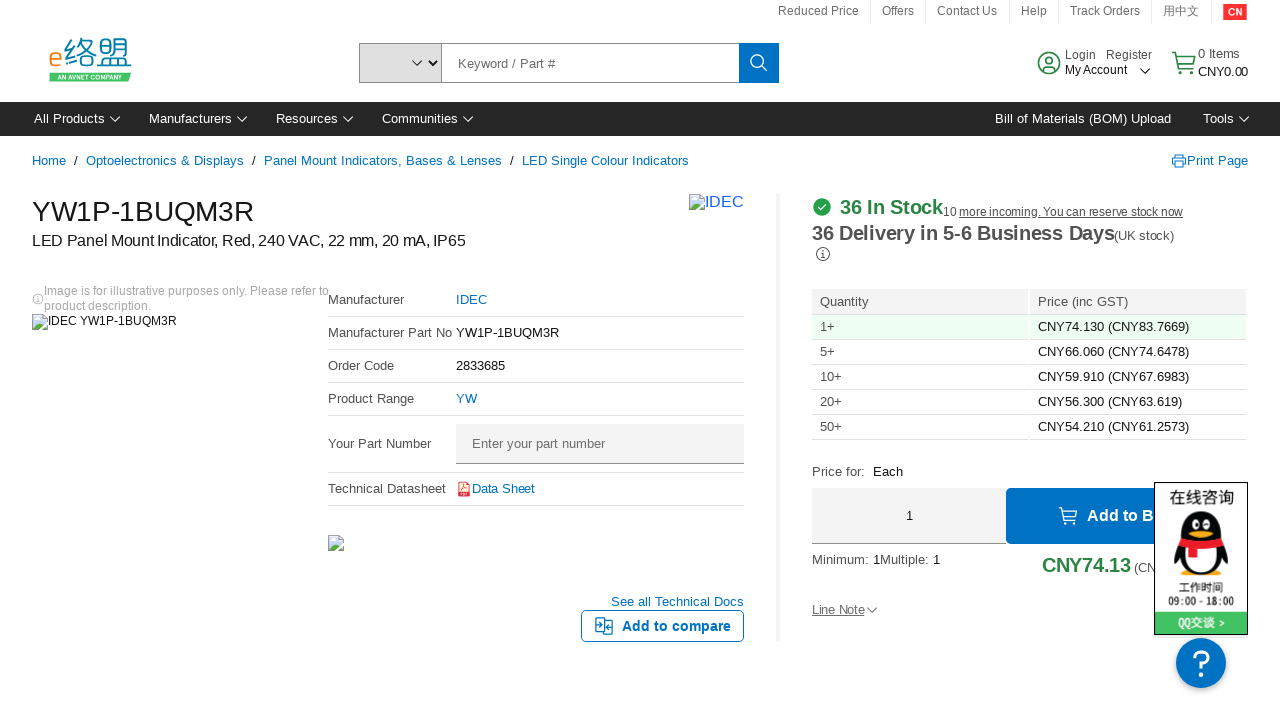

--- FILE ---
content_type: application/javascript
request_url: https://cn.element14.com/aqgcdn/AkTR/I/a/s5NG_uZc8RO_/LOzEmczt8fzbrfQ73X/ChhnPnsWAg/JVZ/gI3l2K04B
body_size: 174104
content:
(function(){if(typeof Array.prototype.entries!=='function'){Object.defineProperty(Array.prototype,'entries',{value:function(){var index=0;const array=this;return {next:function(){if(index<array.length){return {value:[index,array[index++]],done:false};}else{return {done:true};}},[Symbol.iterator]:function(){return this;}};},writable:true,configurable:true});}}());(function(){cC();ZkX();LDX();var O4=function(){return Kv.apply(this,[Wn,arguments]);};var kq=function(){return ["\x6c\x65\x6e\x67\x74\x68","\x41\x72\x72\x61\x79","\x63\x6f\x6e\x73\x74\x72\x75\x63\x74\x6f\x72","\x6e\x75\x6d\x62\x65\x72"];};var R3=function zr(mE,HE){'use strict';var hU=zr;switch(mE){case Ic:{var Iv=HE[Ic];cD.push(Sj);if(kK([ZU()[qD(RU)](Bn,Gm,E4,zj),WE()[Xm(Qr)].apply(null,[qx,RK]),GD()[zE(Db)](Kj,G8,tW)][cK()[Nj(Tj)].call(null,r2,DU)](Iv[nK()[gE(hK)].call(null,GU,fO,x1,Vr,T8,GU)][GD()[zE(z2)].call(null,DU,Zh,Xv)]),LD(WK))){cD.pop();return;}VG[ZU()[qD(kO)](F,YI,sO(sO([])),rj)](function(){var wj=sO({});cD.push(V3);try{var sx=cD.length;var Lx=sO({});if(sO(wj)&&Iv[nK()[gE(hK)](sO(FW),nv,Pv,qv,T8,GU)]&&(Iv[nK()[gE(hK)].call(null,Ij,nv,rq,qv,T8,GU)][cK()[Nj(Pv)].apply(null,[SO,ED])](GD()[zE(F3)].apply(null,[z4,nM,c2]))||Iv[nK()[gE(hK)](c4,YI,fO,qv,T8,GU)][cK()[Nj(Pv)].apply(null,[SO,ED])](GD()[zE(Qr)].apply(null,[wD,zO,Gm])))){wj=sO(Ic);}}catch(pE){cD.splice(Yb(sx,WK),Infinity,V3);Iv[nK()[gE(hK)](nm,QD,CD,qv,T8,GU)][sv(typeof gU()[Zm(nm)],'undefined')?gU()[Zm(zj)](rD,I1,AK,FW):gU()[Zm(Ix)](FU,nv,T3,cb)](new (VG[ZU()[qD(ME)](z3,QD,sK,Iq)])(ZU()[qD(Om)](qU,EK,Ur,Sm),NI(bN,[mI()[rO(fm)](VZ,g2),sO(sO({})),wx()[jq(hK)](Jj,PW,Fx,N3,Ij),sO([]),wx()[jq(z4)](Jj,N3,CO,ZE,OD),sO(Ic)])));}if(sO(wj)&&kK(Iv[kK(typeof nK()[gE(c2)],'undefined')?nK()[gE(r4)](r4,Oj,PW,dO,d4,gW):nK()[gE(Qj)](sO({}),ED,RU,Y1,hZ,Pj)],mI()[rO(Aq)].call(null,vU,CD))){wj=sO(sO([]));}if(wj){Iv[nK()[gE(hK)](sO(sO(FW)),I1,Tj,qv,T8,GU)][gU()[Zm(zj)].apply(null,[rD,Wr,AK,FW])](new (VG[ZU()[qD(ME)](z3,wD,JE,Iq)])(mI()[rO(Bj)](C8,ZE),NI(bN,[mI()[rO(fm)](VZ,g2),sO(Ic),wx()[jq(hK)](Jj,YO,Fx,N3,G1),sO(ZM),kK(typeof wx()[jq(z4)],cE([],[][[]]))?wx()[jq(Ij)](B3,RI,cW,Xb,EK):wx()[jq(z4)](Jj,F3,CO,ZE,Ur),sO(sO(ZM))])));}cD.pop();},FW);cD.pop();}break;case SN:{cD.push(Zj);throw new (VG[zv()[Nb(FW)].call(null,pW,Pj,vm,kj,V4)])(WE()[Xm(YO)].apply(null,[NN,t3]));}break;case MZ:{var SE=HE[Ic];cD.push(XD);var Dq=GD()[zE(Pj)].call(null,XI,E,z4);var YD=RE()[lb(OI)](E4,Kn);var fj=FW;var IO=SE[GD()[zE(V2)].call(null,Tj,E7,I1)]();while(cr(fj,IO[sv(typeof RE()[lb(nm)],cE([],[][[]]))?RE()[lb(FW)].apply(null,[tW,MX]):RE()[lb(nv)](Mv,Tv)])){if(UU(YD[cK()[Nj(Tj)](OE,DU)](IO[WE()[Xm(YI)].call(null,PO,Bb)](fj)),FW)||UU(YD[cK()[Nj(Tj)](OE,DU)](IO[WE()[Xm(YI)](PO,Bb)](cE(fj,Y0[GD()[zE(VK)].call(null,Ij,m1,lD)]()))),FW)){Dq+=kv[WK];}else{Dq+=FW;}fj=cE(fj,YI);}var gq;return cD.pop(),gq=Dq,gq;}break;case U6:{cD.push(xE);var Qq=Pq;var vI=GD()[zE(Pj)](XI,r2,sO({}));for(var Mb=FW;cr(Mb,Qq);Mb++){vI+=bI()[YE(nv)](GU,vm,Wr,hD,JI);Qq++;}cD.pop();}break;case wS:{cD.push(ZI);try{var Zq=cD.length;var r1=sO({});var tb=cE(cE(cE(cE(cE(cE(cE(cE(cE(cE(cE(cE(cE(cE(cE(cE(cE(cE(cE(cE(cE(cE(cE(cE(VG[RE()[lb(fD)].apply(null,[Kj,WO])](VG[nK()[gE(nm)].call(null,OD,Ur,I1,AI,Mh,Pj)][mI()[rO(s2)](UN,QD)]),p3(VG[RE()[lb(fD)](Kj,WO)](VG[nK()[gE(nm)](r4,RK,YO,AI,Mh,Pj)][GD()[zE(Jq)].apply(null,[nO,N6,Nv])]),WK)),p3(VG[RE()[lb(fD)](Kj,WO)](VG[nK()[gE(nm)](q2,JI,VU,AI,Mh,Pj)][RE()[lb(ZE)].call(null,AE,T7)]),YI)),p3(VG[kK(typeof RE()[lb(V4)],cE('',[][[]]))?RE()[lb(nv)](Sr,xO):RE()[lb(fD)](Kj,WO)](VG[nK()[gE(nm)](vm,sO([]),sK,AI,Mh,Pj)][kK(typeof RE()[lb(Q1)],'undefined')?RE()[lb(nv)](zb,pr):RE()[lb(Aq)](HI,Hk)]),Q1)),p3(VG[RE()[lb(fD)].apply(null,[Kj,WO])](VG[kK(typeof ZU()[qD(BD)],cE([],[][[]]))?ZU()[qD(CO)].call(null,B4,RI,YO,Q2):ZU()[qD(Fx)](WC,AE,zD,Rr)][bI()[YE(tD)].call(null,rv,[C4,YI],lk,r2,OD)]),kv[X1])),p3(VG[RE()[lb(fD)](Kj,WO)](VG[nK()[gE(nm)](Qk,Fq,nO,AI,Mh,Pj)][kK(typeof mI()[rO(rv)],'undefined')?mI()[rO(Ix)].call(null,Mq,t4):mI()[rO(Mj)](FN,fD)]),Ix)),p3(VG[sv(typeof RE()[lb(tD)],cE('',[][[]]))?RE()[lb(fD)](Kj,WO):RE()[lb(nv)](hx,k1)](VG[nK()[gE(nm)](Fq,qO,FW,AI,Mh,Pj)][bI()[YE(Bb)](nm,Jq,sO(sO(FW)),Dm,Kj)]),GU)),p3(VG[RE()[lb(fD)](Kj,WO)](VG[nK()[gE(nm)].apply(null,[c2,Qj,FW,AI,Mh,Pj])][kK(typeof WE()[Xm(zD)],'undefined')?WE()[Xm(hK)](sb,cU):WE()[Xm(I1)].apply(null,[cp,cx])]),r4)),p3(VG[RE()[lb(fD)].call(null,Kj,WO)](VG[nK()[gE(nm)](Xv,Db,NO,AI,Mh,Pj)][ZU()[qD(JE)](AT,rU,Pv,Fq)]),CO)),p3(VG[kK(typeof RE()[lb(KI)],cE('',[][[]]))?RE()[lb(nv)].call(null,lq,Rv):RE()[lb(fD)](Kj,WO)](VG[nK()[gE(nm)](V1,RK,g2,AI,Mh,Pj)][RE()[lb(Av)](zW,Gc)]),Pj)),p3(VG[RE()[lb(fD)](Kj,WO)](VG[nK()[gE(nm)](Pv,Db,PW,AI,Mh,Pj)][cK()[Nj(rx)](MN,jw)]),Fx)),p3(VG[RE()[lb(fD)](Kj,WO)](VG[sv(typeof nK()[gE(GB)],cE([],[][[]]))?nK()[gE(nm)](bV,Ff,Rr,AI,Mh,Pj):nK()[gE(r4)](sO([]),z4,Kl,XB,S9,ZB)][ZU()[qD(Fz)].call(null,Y7,E4,bV,AE)]),kv[Ur])),p3(VG[RE()[lb(fD)].apply(null,[Kj,WO])](VG[nK()[gE(nm)](Fd,EK,Xv,AI,Mh,Pj)][GD()[zE(Fz)](AP,ZC,Ix)]),Ij)),p3(VG[RE()[lb(fD)](Kj,WO)](VG[nK()[gE(nm)].call(null,cx,Aq,Qk,AI,Mh,Pj)][kK(typeof mI()[rO(VK)],cE('',[][[]]))?mI()[rO(Ix)].call(null,x1,Y9):mI()[rO(g9)](PC,E4)]),kv[Ks])),p3(VG[RE()[lb(fD)](Kj,WO)](VG[nK()[gE(nm)](sO(sO(FW)),mz,Sg,AI,Mh,Pj)][GD()[zE(t3)](JI,C7,Kj)]),nv)),p3(VG[kK(typeof RE()[lb(Jz)],cE([],[][[]]))?RE()[lb(nv)].call(null,cU,KH):RE()[lb(fD)].apply(null,[Kj,WO])](VG[nK()[gE(nm)](Rr,sO(sO(WK)),rv,AI,Mh,Pj)][WE()[Xm(OI)](pC,hl)]),GB)),p3(VG[RE()[lb(fD)](Kj,WO)](VG[nK()[gE(nm)].call(null,JI,sO(sO([])),tW,AI,Mh,Pj)][GD()[zE(qd)](rv,kS,Fq)]),c2)),p3(VG[RE()[lb(fD)](Kj,WO)](VG[sv(typeof nK()[gE(Mz)],'undefined')?nK()[gE(nm)](sO(FW),lk,wD,AI,Mh,Pj):nK()[gE(r4)](C4,Ks,G1,xt,fg,kg)][kK(typeof ZU()[qD(bV)],'undefined')?ZU()[qD(CO)](E9,Ks,sO(sO([])),nv):ZU()[qD(qd)](lJ,sO([]),Mz,EA)]),kv[cx])),p3(VG[RE()[lb(fD)](Kj,WO)](VG[nK()[gE(nm)](Qj,rq,Qr,AI,Mh,Pj)][ZU()[qD(NB)](pP,sO(sO([])),V1,GU)]),Qk)),p3(VG[sv(typeof RE()[lb(Pj)],cE([],[][[]]))?RE()[lb(fD)].call(null,Kj,WO):RE()[lb(nv)].apply(null,[sQ,fl])](VG[nK()[gE(nm)].call(null,Pj,YI,G1,AI,Mh,Pj)][mI()[rO(Kj)](s7,Oj)]),Rr)),p3(VG[RE()[lb(fD)].apply(null,[Kj,WO])](VG[nK()[gE(nm)](YI,tD,qO,AI,Mh,Pj)][ZU()[qD(Iq)](LA,EK,cx,tW)]),Ff)),p3(VG[sv(typeof RE()[lb(Kl)],cE([],[][[]]))?RE()[lb(fD)](Kj,WO):RE()[lb(nv)](wD,RP)](VG[nK()[gE(nm)](sO(WK),Oj,tD,AI,Mh,Pj)][cK()[Nj(rs)](dc,DJ)]),hK)),p3(VG[RE()[lb(fD)](Kj,WO)](VG[nK()[gE(nm)].call(null,WK,E4,GU,AI,Mh,Pj)][bI()[YE(ED)](z4,JI,Tj,q5,Fd)]),z4)),p3(VG[sv(typeof RE()[lb(hl)],cE('',[][[]]))?RE()[lb(fD)](Kj,WO):RE()[lb(nv)].apply(null,[XV,EV])](VG[sv(typeof bI()[YE(Qj)],cE(GD()[zE(Pj)](XI,Ac,sO(sO([]))),[][[]]))?bI()[YE(Q1)].call(null,GU,Rr,sO(sO(FW)),R9,hK):bI()[YE(YI)](d9,Lg,sO(WK),pg,mz)][GD()[zE(Fx)].call(null,Om,Vp,cx)]),Y0[cK()[Nj(Sm)].call(null,k1,dz)]())),p3(VG[RE()[lb(fD)](Kj,WO)](VG[ZU()[qD(Fx)].call(null,WC,NO,CD,Rr)][RE()[lb(gg)](ME,XM)]),vm));var tV;return cD.pop(),tV=tb,tV;}catch(Zg){cD.splice(Yb(Zq,WK),Infinity,ZI);var RH;return cD.pop(),RH=FW,RH;}cD.pop();}break;case IS:{var zB=HE[Ic];cD.push(zm);var rA=zB[bI()[YE(Wr)].call(null,Q1,kV,sO(sO(WK)),Yt,E4)](function(ng){return zr.apply(this,[WN,arguments]);});var I9;return I9=rA[RE()[lb(GB)](Db,It)](WE()[Xm(tW)].apply(null,[UN,JE])),cD.pop(),I9;}break;case Xh:{cD.push(Qf);var Gw=VG[cK()[Nj(Q1)](A9,zd)][WE()[Xm(VU)](X0,Av)]?kv[WK]:FW;var xf=VG[cK()[Nj(Q1)].call(null,A9,zd)][kK(typeof nK()[gE(AP)],cE([],[][[]]))?nK()[gE(r4)].apply(null,[zD,sO(sO(WK)),Ix,EA,x9,DJ]):nK()[gE(tD)](sO([]),Wr,Qj,zf,wk,nv)]?WK:FW;var Gl=VG[cK()[Nj(Q1)](A9,zd)][kK(typeof mI()[rO(GB)],cE([],[][[]]))?mI()[rO(Ix)].apply(null,[Xg,wY]):mI()[rO(ZH)].apply(null,[T0,Iq])]?WK:FW;var Z9=VG[cK()[Nj(Q1)].apply(null,[A9,zd])][kK(typeof WE()[Xm(nv)],cE([],[][[]]))?WE()[Xm(hK)](rH,Lm):WE()[Xm(KV)].call(null,Hz,RU)]?WK:FW;var zs=VG[cK()[Nj(Q1)](A9,zd)][mI()[rO(Sg)].call(null,It,z4)]?WK:FW;var C9=VG[kK(typeof cK()[Nj(q2)],'undefined')?cK()[Nj(c2)].call(null,CQ,Bw):cK()[Nj(Q1)](A9,zd)][GD()[zE(ZH)].apply(null,[ml,kg,fO])]?WK:FW;var vQ=VG[cK()[Nj(Q1)].apply(null,[A9,zd])][GD()[zE(tY)].apply(null,[I1,VT,VU])]?WK:FW;var xP=VG[cK()[Nj(Q1)](A9,zd)][kK(typeof ZU()[qD(qd)],cE('',[][[]]))?ZU()[qD(CO)](p5,c2,sO(sO(WK)),sJ):ZU()[qD(Sm)].call(null,rk,sO(sO(WK)),sO(FW),Oj)]?WK:FW;var DB=VG[cK()[Nj(Q1)](A9,zd)][cK()[Nj(rU)](XD,qO)]?WK:FW;var Eg=VG[ZU()[qD(nO)](qf,YO,GB,C4)][ZU()[qD(Q1)](G0,sO(sO(WK)),sO(WK),VK)].bind?WK:FW;var P9=VG[cK()[Nj(Q1)].apply(null,[A9,zd])][kK(typeof zv()[Nb(Bb)],cE([],[][[]]))?zv()[Nb(rv)](VQ,nm,Fd,K5,Ks):zv()[Nb(AP)].call(null,l5,GU,rv,Cs,lD)]?WK:FW;var WV=VG[cK()[Nj(Q1)].apply(null,[A9,zd])][kK(typeof mI()[rO(wD)],cE('',[][[]]))?mI()[rO(Ix)].apply(null,[Mv,Wf]):mI()[rO(Jq)](lQ,lk)]?WK:FW;var IB;var Jt;try{var pA=cD.length;var WQ=sO([]);IB=VG[cK()[Nj(Q1)](A9,zd)][cK()[Nj(fA)](C5,rs)]?WK:FW;}catch(UQ){cD.splice(Yb(pA,WK),Infinity,Qf);IB=FW;}try{var qJ=cD.length;var Vz=sO(sO(Ic));Jt=VG[cK()[Nj(Q1)](A9,zd)][wx()[jq(QD)](gs,z4,Fx,PW,Sd)]?kv[WK]:kv[rv];}catch(jJ){cD.splice(Yb(qJ,WK),Infinity,Qf);Jt=kv[rv];}var bQ;return cD.pop(),bQ=cE(cE(cE(cE(cE(cE(cE(cE(cE(cE(cE(cE(cE(Gw,p3(xf,WK)),p3(Gl,YI)),p3(Z9,Q1)),p3(zs,rv)),p3(C9,kv[g2])),p3(vQ,GU)),p3(xP,r4)),p3(IB,CO)),p3(Jt,Pj)),p3(DB,Fx)),p3(Eg,kv[Ur])),p3(P9,Ij)),p3(WV,kv[Ks])),bQ;}break;case ZM:{var H9={};cD.push(R5);var UA={};try{var OQ=cD.length;var wz=sO(ZM);var sd=new (VG[mI()[rO(rU)](qM,ZH)])(Y0[cK()[Nj(V1)](jh,Jz)](),FW)[GD()[zE(qO)].call(null,HI,Mn,Qj)](Nt()[CV(Wr)](vd,f9,I5,Ix,x1,Fx));var j9=sd[WE()[Xm(V4)](X0,OD)](GD()[zE(hP)](WJ,L7,sO(sO([]))));var Dd=sd[wx()[jq(c2)](Hs,Wr,Ij,pf,PW)](j9[mI()[rO(Sd)](Rc,Sd)]);var jV=sd[wx()[jq(c2)].call(null,Hs,Bj,Ij,pf,lD)](j9[RE()[lb(qO)].apply(null,[JA,gC])]);H9=NI(bN,[ZU()[qD(wd)].apply(null,[PM,sO(sO({})),Ix,vd]),Dd,kK(typeof mI()[rO(Fx)],'undefined')?mI()[rO(Ix)].apply(null,[mz,s2]):mI()[rO(dQ)](x8,I1),jV]);var Ew=new (VG[mI()[rO(rU)](qM,ZH)])(FW,kv[rv])[GD()[zE(qO)](HI,Mn,Tj)](sv(typeof mI()[rO(Ks)],'undefined')?mI()[rO(Oj)].apply(null,[O7,lD]):mI()[rO(Ix)](Ft,x5));var G9=Ew[kK(typeof WE()[Xm(zD)],cE([],[][[]]))?WE()[Xm(hK)](r5,dz):WE()[Xm(V4)].call(null,X0,OD)](GD()[zE(hP)](WJ,L7,YO));var Js=Ew[sv(typeof wx()[jq(zj)],cE([],[][[]]))?wx()[jq(c2)].apply(null,[Hs,sO(FW),Ij,pf,qO]):wx()[jq(Ij)](jt,GB,JV,rz,Bb)](G9[mI()[rO(Sd)](Rc,Sd)]);var EJ=Ew[wx()[jq(c2)].apply(null,[Hs,Qj,Ij,pf,YO])](G9[RE()[lb(qO)](JA,gC)]);UA=NI(bN,[kK(typeof GD()[zE(RK)],'undefined')?GD()[zE(WK)](x1,Ws,sO(sO({}))):GD()[zE(Sg)](x1,CH,q2),Js,kK(typeof nK()[gE(rv)],cE([],[][[]]))?nK()[gE(r4)](RU,dz,Aq,gQ,sl,Zf):nK()[gE(X1)](AP,Kj,Rr,rP,G7,Pj),EJ]);}finally{cD.splice(Yb(OQ,WK),Infinity,R5);var lf;return lf=NI(bN,[ZU()[qD(Db)](O0,nv,Sg,Dl),H9[ZU()[qD(wd)].call(null,PM,c2,sO([]),vd)]||null,mI()[rO(RU)].apply(null,[qS,Bj]),H9[sv(typeof mI()[rO(AP)],'undefined')?mI()[rO(dQ)].call(null,x8,I1):mI()[rO(Ix)](rf,ZB)]||null,mI()[rO(qO)].call(null,sN,VK),UA[GD()[zE(Sg)](x1,CH,rq)]||null,GD()[zE(E4)](E4,K9,sO({})),UA[nK()[gE(X1)].call(null,WK,Qr,Fx,rP,G7,Pj)]||null]),cD.pop(),lf;}cD.pop();}break;case tp:{var kH;var dJ;var hH;cD.push(kQ);for(kH=FW;cr(kH,HE[RE()[lb(FW)](tW,qT)]);kH+=WK){hH=HE[kH];}dJ=hH[WE()[Xm(DU)](pp,KI)]();if(VG[kK(typeof cK()[Nj(vm)],cE('',[][[]]))?cK()[Nj(c2)].apply(null,[Af,M9]):cK()[Nj(Q1)](zS,zd)].bmak[WE()[Xm(Iq)](N8,rv)][dJ]){VG[sv(typeof cK()[Nj(Fd)],cE('',[][[]]))?cK()[Nj(Q1)](zS,zd):cK()[Nj(c2)](jP,df)].bmak[WE()[Xm(Iq)](N8,rv)][dJ].apply(VG[cK()[Nj(Q1)](zS,zd)].bmak[sv(typeof WE()[Xm(N3)],cE([],[][[]]))?WE()[Xm(Iq)](N8,rv):WE()[Xm(hK)].call(null,bA,El)],hH);}cD.pop();}break;case WN:{var ng=HE[Ic];cD.push(OI);var Pl;return Pl=VG[cK()[Nj(GU)](Wd,E4)][ZU()[qD(VK)].apply(null,[gs,dQ,Ur,I1])](ng)[bI()[YE(Wr)].apply(null,[Q1,kV,GB,cV,I1])](function(rB){return ng[rB];})[FW],cD.pop(),Pl;}break;case kZ:{cD.push(lk);VG[ZU()[qD(kO)](kY,sO(sO(FW)),lD,rj)](function(){return zr.apply(this,[U6,arguments]);},kv[QD]);cD.pop();}break;case j8:{var kB=HE[Ic];var ZY=HE[ZM];cD.push(DQ);if(Rw(ZY,null)||Ns(ZY,kB[RE()[lb(FW)].apply(null,[tW,xc])]))ZY=kB[RE()[lb(FW)].apply(null,[tW,xc])];for(var z5=FW,ws=new (VG[WE()[Xm(rv)].apply(null,[mM,rq])])(ZY);cr(z5,ZY);z5++)ws[z5]=kB[z5];var Hl;return cD.pop(),Hl=ws,Hl;}break;case Ap:{var dg=HE[Ic];var rd=HE[ZM];cD.push(Vr);var lP=Rw(null,dg)?null:Ng(sv(typeof cK()[Nj(GU)],'undefined')?cK()[Nj(Fx)](vS,lD):cK()[Nj(c2)](GP,Ql),typeof VG[RE()[lb(r4)].call(null,NO,EQ)])&&dg[VG[RE()[lb(r4)](NO,EQ)][RE()[lb(Kj)].apply(null,[lk,AT])]]||dg[RE()[lb(G1)](tY,R8)];if(Ng(null,lP)){var Tz,h9,W9,gJ,Ct=[],Jm=sO(FW),qH=sO(WK);try{var zQ=cD.length;var pH=sO(sO(Ic));if(W9=(lP=lP.call(dg))[WE()[Xm(AP)](nG,QD)],kK(FW,rd)){if(sv(VG[kK(typeof cK()[Nj(wd)],'undefined')?cK()[Nj(c2)](Hd,jw):cK()[Nj(GU)].call(null,UN,E4)](lP),lP)){pH=sO(sO(ZM));return;}Jm=sO(WK);}else for(;sO(Jm=(Tz=W9.call(lP))[mI()[rO(Ff)](wf,rD)])&&(Ct[ZU()[qD(YI)](R9,sO([]),sO(sO({})),nO)](Tz[bI()[YE(WK)](Ix,nv,Pv,H5,N3)]),sv(Ct[RE()[lb(FW)](tW,sN)],rd));Jm=sO(kv[rv]));}catch(js){qH=sO(FW),h9=js;}finally{cD.splice(Yb(zQ,WK),Infinity,Vr);try{var mt=cD.length;var sm=sO(ZM);if(sO(Jm)&&Ng(null,lP[zv()[Nb(rD)](Jf,GU,Db,Ql,Fx)])&&(gJ=lP[zv()[Nb(rD)](Jf,GU,q2,Ql,AP)](),sv(VG[cK()[Nj(GU)](UN,E4)](gJ),gJ))){sm=sO(sO(ZM));return;}}finally{cD.splice(Yb(mt,WK),Infinity,Vr);if(sm){cD.pop();}if(qH)throw h9;}if(pH){cD.pop();}}var Qd;return cD.pop(),Qd=Ct,Qd;}cD.pop();}break;case zT:{var Dw=HE[Ic];cD.push(Tj);if(VG[WE()[Xm(rv)](rV,rq)][GD()[zE(rU)](nv,Vd,Rr)](Dw)){var GJ;return cD.pop(),GJ=Dw,GJ;}cD.pop();}break;}};var gw=function(){if(VG["Date"]["now"]&&typeof VG["Date"]["now"]()==='number'){return VG["Math"]["round"](VG["Date"]["now"]()/1000);}else{return VG["Math"]["round"](+new (VG["Date"])()/1000);}};var Lw=function Gf(cs,FP){'use strict';var pY=Gf;switch(cs){case U8:{var TJ=FP[Ic];cD.push(Qr);var GA=TJ[nK()[gE(nm)].apply(null,[qO,zD,JE,EV,Mh,Pj])][WE()[Xm(I1)](Al,cx)];if(GA){var ks=GA[cK()[Nj(G1)].call(null,Uz,hP)]();var TH;return cD.pop(),TH=ks,TH;}else{var MP;return MP=RE()[lb(lD)](Gd,Uw),cD.pop(),MP;}cD.pop();}break;case GS:{cD.push(rl);throw new (VG[zv()[Nb(FW)].call(null,pW,Pj,Ur,Ss,VU)])(RE()[lb(Oj)].call(null,zd,c9));}break;case RG:{var cJ=FP[Ic];cD.push(vP);if(sv(typeof VG[RE()[lb(r4)](NO,DP)],cK()[Nj(Fx)](sG,lD))&&Ng(cJ[VG[RE()[lb(r4)].apply(null,[NO,DP])][RE()[lb(Kj)](lk,nM)]],null)||Ng(cJ[RE()[lb(G1)].call(null,tY,YP)],null)){var bz;return bz=VG[WE()[Xm(rv)].apply(null,[vt,rq])][WE()[Xm(N3)](NP,M5)](cJ),cD.pop(),bz;}cD.pop();}break;case Z6:{var Lz=FP[Ic];var Ug=FP[ZM];cD.push(bB);if(Rw(Ug,null)||Ns(Ug,Lz[RE()[lb(FW)].apply(null,[tW,OX])]))Ug=Lz[RE()[lb(FW)](tW,OX)];for(var Ud=FW,dB=new (VG[WE()[Xm(rv)](VO,rq)])(Ug);cr(Ud,Ug);Ud++)dB[Ud]=Lz[Ud];var Kz;return cD.pop(),Kz=dB,Kz;}break;case j8:{var vf=FP[Ic];cD.push(b5);var Oz=sv(typeof GD()[zE(tW)],cE('',[][[]]))?GD()[zE(Pj)].apply(null,[XI,kw,Qr]):GD()[zE(WK)].call(null,rD,Xf,Qr);var vs=GD()[zE(Pj)].apply(null,[XI,kw,sO({})]);var Iz=WE()[Xm(RU)](fB,Sg);var Nf=[];try{var xQ=cD.length;var cP=sO({});try{Oz=vf[GD()[zE(Oj)].apply(null,[Gd,Rd,Gm])];}catch(sP){cD.splice(Yb(xQ,WK),Infinity,b5);if(sP[cK()[Nj(wD)].apply(null,[Q9,KI])][GD()[zE(Nv)](fO,DT,fO)](Iz)){Oz=GD()[zE(NO)](Wr,SQ,Pj);}}var cY=VG[ZU()[qD(Fx)](QE,sO([]),Fd,Rr)][kK(typeof Nt()[CV(GU)],cE(GD()[zE(Pj)].apply(null,[XI,kw,sO({})]),[][[]]))?Nt()[CV(CO)](sO(FW),rQ,sz,sA,N3,E4):Nt()[CV(nv)](sO(WK),fm,Ut,Ix,Sd,YO)](Ll(VG[ZU()[qD(Fx)].call(null,QE,GB,cx,Rr)][kK(typeof bI()[YE(wD)],'undefined')?bI()[YE(YI)].apply(null,[M9,sY,PW,St,YO]):bI()[YE(nv)].apply(null,[GU,vm,V1,nV,Kl])](),Hg))[cK()[Nj(G1)](YV,hP)]();vf[GD()[zE(Oj)].call(null,Gd,Rd,sO(sO({})))]=cY;vs=sv(vf[GD()[zE(Oj)].apply(null,[Gd,Rd,fD])],cY);Nf=[NI(bN,[gU()[Zm(FW)](Q1,Q1,CA,Od),Oz]),NI(bN,[sv(typeof ZU()[qD(V4)],cE('',[][[]]))?ZU()[qD(rv)].apply(null,[Bd,wD,Kj,t3]):ZU()[qD(CO)](Ot,nv,Pj,gQ),DH(vs,Y0[sv(typeof GD()[zE(dz)],cE('',[][[]]))?GD()[zE(VK)](Ij,RA,I1):GD()[zE(WK)](l5,Jd,sO(sO({})))]())[cK()[Nj(G1)](YV,hP)]()])];var gl;return cD.pop(),gl=Nf,gl;}catch(hA){cD.splice(Yb(xQ,WK),Infinity,b5);Nf=[NI(bN,[kK(typeof gU()[Zm(FW)],cE(GD()[zE(Pj)].apply(null,[XI,kw,lk]),[][[]]))?gU()[Zm(Ix)](MJ,fO,Vl,N9):gU()[Zm(FW)](Q1,OD,CA,Od),Oz]),NI(bN,[ZU()[qD(rv)](Bd,lD,sO([]),t3),vs])];}var MH;return cD.pop(),MH=Nf,MH;}break;case BX:{var SJ=FP[Ic];cD.push(Q1);var WP=sv(typeof RE()[lb(PW)],'undefined')?RE()[lb(lD)].apply(null,[Gd,s2]):RE()[lb(nv)].apply(null,[D9,qt]);var zz=RE()[lb(lD)](Gd,s2);var Sz=new (VG[cK()[Nj(Bb)](Kg,Ks)])(new (VG[cK()[Nj(Bb)].apply(null,[Kg,Ks])])(mI()[rO(C4)](SH,Jz)));try{var WA=cD.length;var zg=sO(ZM);if(sO(sO(VG[sv(typeof cK()[Nj(Ij)],cE([],[][[]]))?cK()[Nj(Q1)](nV,zd):cK()[Nj(c2)](PP,Sg)][cK()[Nj(GU)](Gg,E4)]))&&sO(sO(VG[cK()[Nj(Q1)].apply(null,[nV,zd])][cK()[Nj(GU)](Gg,E4)][WE()[Xm(qO)](ct,zd)]))){var U5=VG[cK()[Nj(GU)](Gg,E4)][WE()[Xm(qO)](ct,zd)](VG[wx()[jq(Qk)](rU,Sg,nm,Qk,FW)][sv(typeof ZU()[qD(Mz)],cE('',[][[]]))?ZU()[qD(Q1)](Ds,Ix,Mz,VK):ZU()[qD(CO)](OP,RU,RK,Fs)],RE()[lb(dQ)].call(null,Nv,hw));if(U5){WP=Sz[wx()[jq(GB)](ZE,YI,rv,B3,tW)](U5[gU()[Zm(FW)](Q1,Nv,Gd,Od)][cK()[Nj(G1)].call(null,Ys,hP)]());}}zz=sv(VG[cK()[Nj(Q1)](nV,zd)],SJ);}catch(dV){cD.splice(Yb(WA,WK),Infinity,Q1);WP=ZU()[qD(I1)].call(null,I1,Q1,rv,NA);zz=ZU()[qD(I1)](I1,sO(WK),Fq,NA);}var Qs=cE(WP,p3(zz,WK))[cK()[Nj(G1)](Ys,hP)]();var hB;return cD.pop(),hB=Qs,hB;}break;case Fh:{cD.push(IQ);var tJ=VG[cK()[Nj(GU)](KW,E4)][cK()[Nj(sK)].call(null,bE,Xv)]?VG[cK()[Nj(GU)](KW,E4)][sv(typeof ZU()[qD(Qj)],cE('',[][[]]))?ZU()[qD(VK)](jO,Qk,JE,I1):ZU()[qD(CO)](YQ,Oj,sO(sO({})),vg)](VG[cK()[Nj(GU)](KW,E4)][cK()[Nj(sK)].apply(null,[bE,Xv])](VG[nK()[gE(nm)](sO(WK),sO(sO(WK)),JE,CH,Mh,Pj)]))[RE()[lb(GB)].apply(null,[Db,mA])](WE()[Xm(tW)](LW,JE)):GD()[zE(Pj)].call(null,XI,OO,lk);var ls;return cD.pop(),ls=tJ,ls;}break;case Sp:{cD.push(Cs);var ZQ=RE()[lb(lD)](Gd,lV);try{var sg=cD.length;var Bl=sO([]);if(VG[nK()[gE(nm)].call(null,Qj,Bb,Xv,PP,Mh,Pj)]&&VG[nK()[gE(nm)].call(null,Sd,fD,JE,PP,Mh,Pj)][kK(typeof WE()[Xm(c4)],'undefined')?WE()[Xm(hK)](ds,xt):WE()[Xm(dQ)].apply(null,[C1,bV])]&&VG[nK()[gE(nm)](fm,Pv,rD,PP,Mh,Pj)][WE()[Xm(dQ)].call(null,C1,bV)][cK()[Nj(Bj)](kD,CD)]){var XY=VG[nK()[gE(nm)](V1,sO([]),CD,PP,Mh,Pj)][WE()[Xm(dQ)].call(null,C1,bV)][cK()[Nj(Bj)](kD,CD)][cK()[Nj(G1)].apply(null,[E,hP])]();var zJ;return cD.pop(),zJ=XY,zJ;}else{var KY;return cD.pop(),KY=ZQ,KY;}}catch(JJ){cD.splice(Yb(sg,WK),Infinity,Cs);var Tt;return cD.pop(),Tt=ZQ,Tt;}cD.pop();}break;case Rh:{cD.push(Tg);var Rs=RE()[lb(lD)](Gd,ZJ);try{var qz=cD.length;var Sl=sO([]);if(VG[nK()[gE(nm)](EK,rU,N3,UY,Mh,Pj)][Nt()[CV(Qk)](sO(sO(WK)),Rg,Cf,r4,fm,c2)]&&VG[sv(typeof nK()[gE(Fx)],cE(GD()[zE(Pj)].apply(null,[XI,C7,YO]),[][[]]))?nK()[gE(nm)](g2,I1,RK,UY,Mh,Pj):nK()[gE(r4)](lD,V4,fD,OB,Ys,MQ)][Nt()[CV(Qk)](I1,Rg,Cf,r4,sO([]),JE)][FW]&&VG[nK()[gE(nm)](tD,YO,rU,UY,Mh,Pj)][Nt()[CV(Qk)](z2,Rg,Cf,r4,PW,tD)][Y0[cK()[Nj(V1)](vE,Jz)]()][kv[rv]]&&VG[nK()[gE(nm)].call(null,sO([]),NA,FW,UY,Mh,Pj)][Nt()[CV(Qk)].apply(null,[fD,Rg,Cf,r4,Qj,Rr])][FW][FW][kK(typeof mI()[rO(sK)],cE([],[][[]]))?mI()[rO(Ix)].apply(null,[fJ,L9]):mI()[rO(I1)].call(null,CW,GU)]){var MB=kK(VG[kK(typeof nK()[gE(nm)],cE(sv(typeof GD()[zE(Q1)],cE([],[][[]]))?GD()[zE(Pj)].apply(null,[XI,C7,Fx]):GD()[zE(WK)].call(null,F3,bJ,Bb),[][[]]))?nK()[gE(r4)].call(null,wD,YO,g2,DA,hY,MQ):nK()[gE(nm)].call(null,NO,OD,cx,UY,Mh,Pj)][Nt()[CV(Qk)](NA,Rg,Cf,r4,sO(sO([])),Fx)][FW][FW][mI()[rO(I1)](CW,GU)],VG[sv(typeof nK()[gE(r4)],'undefined')?nK()[gE(nm)](G1,sO(sO({})),Oj,UY,Mh,Pj):nK()[gE(r4)].call(null,Sg,sO(sO([])),Xv,lV,wP,rQ)][Nt()[CV(Qk)].call(null,Aq,Rg,Cf,r4,nm,Ij)][FW]);var Qw=MB?GD()[zE(GU)].apply(null,[RK,NN,GU]):RE()[lb(Q1)](C4,W1);var T9;return cD.pop(),T9=Qw,T9;}else{var pz;return cD.pop(),pz=Rs,pz;}}catch(tQ){cD.splice(Yb(qz,WK),Infinity,Tg);var nz;return cD.pop(),nz=Rs,nz;}cD.pop();}break;case bS:{cD.push(JE);var k5=RE()[lb(lD)].call(null,Gd,xt);if(VG[nK()[gE(nm)].apply(null,[hP,YI,Pj,pf,Mh,Pj])]&&VG[nK()[gE(nm)].call(null,V1,Wr,F3,pf,Mh,Pj)][sv(typeof Nt()[CV(wD)],cE(kK(typeof GD()[zE(FW)],cE([],[][[]]))?GD()[zE(WK)](Wl,Ow,sO({})):GD()[zE(Pj)](XI,IA,GU),[][[]]))?Nt()[CV(Qk)].call(null,z4,Rg,OH,r4,PW,Ks):Nt()[CV(CO)](zd,jQ,Pw,mz,NA,fm)]&&VG[nK()[gE(nm)](YI,vm,Qj,pf,Mh,Pj)][kK(typeof Nt()[CV(Rr)],'undefined')?Nt()[CV(CO)](Db,Ol,Az,P5,sO({}),N3):Nt()[CV(Qk)].call(null,nO,Rg,OH,r4,RI,NO)][RE()[lb(Nv)].apply(null,[OI,OY])]){var EY=VG[nK()[gE(nm)].call(null,Sd,sO(sO(WK)),r4,pf,Mh,Pj)][Nt()[CV(Qk)](V1,Rg,OH,r4,sO([]),QD)][RE()[lb(Nv)](OI,OY)];try{var kP=cD.length;var QB=sO({});var IY=VG[ZU()[qD(Fx)](c9,rv,sO([]),Rr)][Nt()[CV(nv)](Tj,fm,Ed,Ix,VU,Q1)](Ll(VG[sv(typeof ZU()[qD(QD)],'undefined')?ZU()[qD(Fx)].call(null,c9,Ks,Kl,Rr):ZU()[qD(CO)](Db,QD,Ks,bl)][bI()[YE(nv)].call(null,GU,vm,Qj,qV,fO)](),Hg))[sv(typeof cK()[Nj(Rr)],'undefined')?cK()[Nj(G1)](CB,hP):cK()[Nj(c2)](hQ,Ig)]();VG[sv(typeof nK()[gE(Q1)],cE(GD()[zE(Pj)](XI,IA,sO(sO(WK))),[][[]]))?nK()[gE(nm)].call(null,sO([]),Nv,Xv,pf,Mh,Pj):nK()[gE(r4)](Nv,vd,V1,Nl,Ml,nH)][Nt()[CV(Qk)](zD,Rg,OH,r4,fm,G1)][RE()[lb(Nv)](OI,OY)]=IY;var pB=kK(VG[kK(typeof nK()[gE(Qk)],cE([],[][[]]))?nK()[gE(r4)](sO([]),wD,Gm,NV,z9,Zl):nK()[gE(nm)].apply(null,[dz,AE,tD,pf,Mh,Pj])][kK(typeof Nt()[CV(Ix)],cE(GD()[zE(Pj)](XI,IA,sO(sO(WK))),[][[]]))?Nt()[CV(CO)](sO(WK),KP,Ww,QY,wD,NO):Nt()[CV(Qk)].apply(null,[Db,Rg,OH,r4,sO(WK),tD])][kK(typeof RE()[lb(c4)],cE('',[][[]]))?RE()[lb(nv)](xJ,H5):RE()[lb(Nv)](OI,OY)],IY);var LQ=pB?GD()[zE(GU)].call(null,RK,H1,zj):RE()[lb(Q1)].apply(null,[C4,Dt]);VG[sv(typeof nK()[gE(FW)],cE(GD()[zE(Pj)](XI,IA,RI),[][[]]))?nK()[gE(nm)](WK,sO(WK),CD,pf,Mh,Pj):nK()[gE(r4)](OD,sO(sO(FW)),Qj,hs,Xb,lg)][Nt()[CV(Qk)].call(null,Ff,Rg,OH,r4,rD,CO)][RE()[lb(Nv)](OI,OY)]=EY;var Xs;return cD.pop(),Xs=LQ,Xs;}catch(FJ){cD.splice(Yb(kP,WK),Infinity,JE);if(sv(VG[nK()[gE(nm)].call(null,sO(FW),C4,sK,pf,Mh,Pj)][Nt()[CV(Qk)].call(null,wD,Rg,OH,r4,hP,rv)][RE()[lb(Nv)].apply(null,[OI,OY])],EY)){VG[nK()[gE(nm)].apply(null,[sO(sO(WK)),hP,lk,pf,Mh,Pj])][Nt()[CV(Qk)](sO(WK),Rg,OH,r4,sO({}),q2)][RE()[lb(Nv)](OI,OY)]=EY;}var kd;return cD.pop(),kd=k5,kd;}}else{var PQ;return cD.pop(),PQ=k5,PQ;}cD.pop();}break;case IS:{cD.push(wf);var BB=RE()[lb(lD)](Gd,tU);try{var jf=cD.length;var Ls=sO([]);if(VG[nK()[gE(nm)](dz,Aq,Mz,jX,Mh,Pj)][Nt()[CV(Qk)](Qk,Rg,vO,r4,sO(sO([])),x1)]&&VG[nK()[gE(nm)].apply(null,[z4,x1,z4,jX,Mh,Pj])][Nt()[CV(Qk)](sO(WK),Rg,vO,r4,Ix,lk)][FW]){var ff=kK(VG[nK()[gE(nm)](Bj,hK,Pv,jX,Mh,Pj)][sv(typeof Nt()[CV(hK)],'undefined')?Nt()[CV(Qk)](rU,Rg,vO,r4,sO(sO(FW)),tW):Nt()[CV(CO)](AP,hf,RQ,Yw,QD,GB)][GD()[zE(fm)](q2,mv,Aq)](kv[ED]),VG[nK()[gE(nm)](VU,rU,Ij,jX,Mh,Pj)][Nt()[CV(Qk)](sO(sO(WK)),Rg,vO,r4,Nv,AP)][FW]);var j5=ff?GD()[zE(GU)].call(null,RK,K2,C4):RE()[lb(Q1)].apply(null,[C4,Qb]);var ss;return cD.pop(),ss=j5,ss;}else{var Vt;return cD.pop(),Vt=BB,Vt;}}catch(Hf){cD.splice(Yb(jf,WK),Infinity,wf);var JP;return cD.pop(),JP=BB,JP;}cD.pop();}break;case Oh:{cD.push(l5);try{var SY=cD.length;var xA=sO({});var jz=FW;var HY=VG[cK()[Nj(GU)](fY,E4)][WE()[Xm(qO)](Qf,zd)](VG[cK()[Nj(Fd)].call(null,Rl,q2)][ZU()[qD(Q1)](Cl,V1,sO({}),VK)],WE()[Xm(Oj)](E5,N3));if(HY){jz++;sO(sO(HY[sv(typeof gU()[Zm(wD)],cE([],[][[]]))?gU()[Zm(FW)](Q1,JI,sb,Od):gU()[Zm(Ix)].call(null,Es,Q1,YO,QQ)]))&&Ns(HY[gU()[Zm(FW)](Q1,OD,sb,Od)][sv(typeof cK()[Nj(RI)],cE('',[][[]]))?cK()[Nj(G1)].apply(null,[bl,hP]):cK()[Nj(c2)](Ww,gm)]()[cK()[Nj(Tj)].apply(null,[PY,DU])](GD()[zE(Aq)](Db,VB,VU)),LD(WK))&&jz++;}var F9=jz[cK()[Nj(G1)](bl,hP)]();var cw;return cD.pop(),cw=F9,cw;}catch(GH){cD.splice(Yb(SY,WK),Infinity,l5);var gB;return gB=RE()[lb(lD)](Gd,Us),cD.pop(),gB;}cD.pop();}break;case zT:{cD.push(cf);if(VG[cK()[Nj(Q1)](LW,zd)][wx()[jq(Qk)](Zj,sO(sO([])),nm,Qk,hP)]){if(VG[cK()[Nj(GU)](Ev,E4)][WE()[Xm(qO)].call(null,sG,zd)](VG[cK()[Nj(Q1)].apply(null,[LW,zd])][wx()[jq(Qk)].apply(null,[Zj,EK,nm,Qk,N3])][kK(typeof ZU()[qD(z2)],cE('',[][[]]))?ZU()[qD(CO)](r9,nm,RU,Ym):ZU()[qD(Q1)](Rx,rv,Ur,VK)],sv(typeof RE()[lb(Fx)],'undefined')?RE()[lb(NO)](AP,m2):RE()[lb(nv)](V3,s2))){var Kd;return Kd=GD()[zE(GU)](RK,G3,nm),cD.pop(),Kd;}var Cd;return Cd=kK(typeof ZU()[qD(GB)],cE('',[][[]]))?ZU()[qD(CO)](RY,rv,q2,rs):ZU()[qD(I1)](OV,CO,sO([]),NA),cD.pop(),Cd;}var XP;return XP=sv(typeof RE()[lb(GU)],cE('',[][[]]))?RE()[lb(lD)](Gd,bA):RE()[lb(nv)](ms,Fd),cD.pop(),XP;}break;case MG:{var MA;cD.push(BP);return MA=sO(qw(ZU()[qD(Q1)].call(null,DZ,bV,Mz,VK),VG[cK()[Nj(Q1)].apply(null,[QA,zd])][cK()[Nj(rU)](Rl,qO)][mI()[rO(lk)](Md,WK)][wx()[jq(Rr)](kt,z4,wD,rU,VK)])||qw(ZU()[qD(Q1)].call(null,DZ,tD,c4,VK),VG[cK()[Nj(Q1)].apply(null,[QA,zd])][cK()[Nj(rU)](Rl,qO)][mI()[rO(lk)](Md,WK)][cK()[Nj(nO)](bm,Nv)])),cD.pop(),MA;}break;case zX:{cD.push(zP);try{var cg=cD.length;var TV=sO({});var Ef=new (VG[cK()[Nj(Q1)](rW,zd)][cK()[Nj(rU)].apply(null,[Xw,qO])][mI()[rO(lk)](L3,WK)][wx()[jq(Rr)](tg,F3,wD,rU,RI)])();var VV=new (VG[cK()[Nj(Q1)].apply(null,[rW,zd])][cK()[Nj(rU)](Xw,qO)][mI()[rO(lk)].call(null,L3,WK)][kK(typeof cK()[Nj(r4)],'undefined')?cK()[Nj(c2)].apply(null,[O5,pw]):cK()[Nj(nO)](Q3,Nv)])();var UB;return cD.pop(),UB=sO(ZM),UB;}catch(Xd){cD.splice(Yb(cg,WK),Infinity,zP);var kA;return kA=kK(Xd[cK()[Nj(YI)](Hq,AP)][cK()[Nj(Ij)](P4,ZH)],zv()[Nb(FW)](pW,Pj,Qj,Xw,V1)),cD.pop(),kA;}cD.pop();}break;}};var Zs=function(){EB=["\x6c\x65\x6e\x67\x74\x68","\x41\x72\x72\x61\x79","\x63\x6f\x6e\x73\x74\x72\x75\x63\x74\x6f\x72","\x6e\x75\x6d\x62\x65\x72"];};var LY=function(b9,NY){return b9[Q5[Q1]](NY);};var NQ=function(EP){return ~EP;};var Ez=function(jY,zY){return jY/zY;};var Pd=function(){return pt.apply(this,[WN,arguments]);};var xw=function(){return VG["Math"]["floor"](VG["Math"]["random"]()*100000+10000);};var NI=function fw(t5,HP){var VP=fw;do{switch(t5){case Yc:{pt.call(this,U8,[If()]);Pg(wM,[]);dl=Pg(RG,[]);SV(WN,[tP()]);ZV=Pg(b7,[]);Pg(vT,[]);Kv(I0,[tP()]);Pg(SX,[]);t5=dM;}break;case dM:{Pg(zT,[]);pt(ON,[tP()]);Kv(GZ,[]);Kv(IS,[]);t5-=tX;}break;case B0:{t5+=wN;cD.pop();}break;case WZ:{t5+=LN;FG={};}break;case fN:{Vg=function(jd,sV){return Dz.apply(this,[RG,arguments]);};t5+=rC;TA=function(){return Pg.apply(this,[wS,arguments]);};TY=function(){return Pg.apply(this,[Sp,arguments]);};SA=function(){return Pg.apply(this,[kZ,arguments]);};Pg(WN,[]);}break;case cM:{pt(bS,[tP()]);vV=Kv(YS,[]);Kv(zX,[]);pt(WN,[tP()]);t5+=c6;}break;case vG:{Kv(b7,[]);Rt=Kv(J8,[]);pt(HM,[tP()]);(function(VY,KA){return pt.apply(this,[v8,arguments]);}(['cA','c0','5AEAPPc','P3S0c','EEEEEEE','H5','w','H','c','P','Hw','Aw','A','cwww','00','Awww','ES','5','AAAA','Ac','HH','S','AwH','HS','SP','HISc'],zj));kv=pt(RG,[['5w03Iwwwwww','H','c','A33Iwwwwww','w','P33c3Iwwwwww','P3S0c','5A050PSA03Iwwwwww','EcEEPwSIwwwwww','cA','HAS','5AEAPPc','EEPHPA5','E','HAE','HwA5','Aw5E','cPww','Pw','5w0P','EH0A','HPcE5','cASPE','0','H0','5','H3','A5','A3','A0','c5','Hw','0w','HAP','HAc','Hwww','H0A','A','5A050PSA0P','HwwH','5000','A000','Hwwww','HE','AwHP','000000','3','Hc','AH0','Aw','S50','HIPS','HI5c','cwww','HH','HS','HIEH','S','cPwwwww','AwH','SP','AIHH','AHPwwwww','Aww','0EA'],sO({})]);t5=WZ;Dk=function qOsBryhHVl(){T();function Kd(){this["zX"]=(this["Bh"]&0xffff)*5+(((this["Bh"]>>>16)*5&0xffff)<<16)&0xffffffff;this.Er=m;}JX();db();function cw(a){return a.length;}function Ed(){this["zq"]=(this["zq"]&0xffff)*0x1b873593+(((this["zq"]>>>16)*0x1b873593&0xffff)<<16)&0xffffffff;this.Er=Jh;}function zf(Af,N3){return Af+N3;}function Y3(){return D0.apply(this,[PO,arguments]);}function Aw(NB,mE){var tC=Aw;switch(NB){case f:{var Hw=mE[gg];var In=mE[p4];for(var d of [...this[Ef]].reverse()){if(rO(Hw,d)){return In[X](d,Hw);}}throw sq()[U4(f0)].call(null,WB,Aq);}break;case pf:{var Rh=mE[gg];Rh[Rh[ph](SX)]=function(){var x=[];var QC=this[Ef].pop();var RB=Xg(this[Ef].length,f0);for(var EO=fn;Xb(EO,QC);++EO){x.push(this[pg](this[Ef][RB--]));}this[ME](sq()[U4(hC)](w4,fn),x);};Aw(YB,[Rh]);}break;case cd:{var NO=mE[gg];NO[NO[ph](sf)]=function(){this[D3](Pg.u,this[nr]());};Aw(nw,[NO]);}break;case nw:{var If=mE[gg];If[If[ph](Zq)]=function(){this[Ef].push(zf(this[z0](),this[z0]()));};Aw(kO,[If]);}break;case gg:{var sd=mE[gg];var LE=mE[p4];var tf=mE[xr];this[Jn]=this[FB](LE,tf);this[m4]=this[HC](sd);this[qB]=new GE(this);this[D3](Pg.u,fn);try{while(Xb(this[l][Pg.u],this[Jn].length)){var TO=this[Fw]();this[TO](this);}}catch(x4){}}break;case E4:{L=function(){return UX.apply(this,[G3,arguments]);};GE=function(KX){this[Ef]=[KX[m4].a];};UB=function(Pq,Kg){return Aw.apply(this,[PO,arguments]);};OE=function(Hw,In){return Aw.apply(this,[f,arguments]);};jd=function(){this[Ef][this[Ef].length]={};};lr=function(){return UX.apply(this,[wg,arguments]);};CE=function(){this[Ef].pop();};hE=function(){return [...this[Ef]];};N0=function(sE){return Aw.apply(this,[Xh,arguments]);};br=function(){this[Ef]=[];};Tg=function(){return UX.apply(this,[RX,arguments]);};nn=function(){return Ub.apply(this,[pf,arguments]);};B0=function(Ln,dd){return Ub.apply(this,[hn,arguments]);};Db=function(){return Ub.apply(this,[Bq,arguments]);};Z3=function(sd,LE,tf){return Aw.apply(this,[gg,arguments]);};k(Sh,[]);D4=nX();dw=zw();l4.call(this,gg,[Qd()]);Yw();k.call(this,Mn,[Qd()]);Z0();k.call(this,p4,[Qd()]);AE();Ub.call(this,NX,[Qd()]);M4=TX();l4.call(this,YO,[Qd()]);w3=Ub(YB,[['E','OwO','w5W','OUwwqUUUUUU','OUwEqUUUUUU'],DX(DX(fn))]);Pg={u:w3[fn],h:w3[f0],F:w3[hC]};;mf=class mf {constructor(){this[l]=[];this[Jn]=[];this[Ef]=[];this[fb]=fn;D0(Nh,[this]);this[vO()[Fd(F3)].call(null,f0,Ih)]=Z3;}};return mf;}break;case kO:{var Df=mE[gg];Df[Df[ph](zb)]=function(){this[Ef].push(wE(this[z0](),this[z0]()));};Aw(pf,[Df]);}break;case YB:{var vb=mE[gg];vb[vb[ph](FB)]=function(){this[Ef].push(this[nr]());};}break;case Xh:{var sE=mE[gg];if(bO(this[Ef].length,fn))this[Ef]=Object.assign(this[Ef],sE);}break;case PO:{var Pq=mE[gg];var Kg=mE[p4];return this[Ef][Xg(this[Ef].length,f0)][Pq]=Kg;}break;}}function t3(){return bn(JB()[t4(f0)]+'',"0x"+"\x64\x39\x39\x36\x35\x32\x34");}function Ib(){return Cr.apply(this,[Fq,arguments]);}function pr(){return gw.apply(this,[IB,arguments]);}function Ad(){return JO.apply(this,[nw,arguments]);}function vw(){return gw.apply(this,[mh,arguments]);}function Cq(){return JO.apply(this,[W4,arguments]);}function Xg(q3,j0){return q3-j0;}function Hn(){this["Bh"]^=this["Bh"]>>>16;this.Er=QX;}function On(){this["zq"]=this["zq"]<<15|this["zq"]>>>17;this.Er=Ed;}function XX(){var jr=[];XX=function(){return jr;};return jr;}function gX(){return gw.apply(this,[Lr,arguments]);}var hE;function mX(Tq,pb){return Tq==pb;}function Q3(){return J0.apply(this,[PO,arguments]);}function r3(){return Aw.apply(this,[pf,arguments]);}function Xb(jh,s4){return jh<s4;}function wd(){return l4.apply(this,[gg,arguments]);}function nX(){return ["\x61\x70\x70\x6c\x79","\x66\x72\x6f\x6d\x43\x68\x61\x72\x43\x6f\x64\x65","\x53\x74\x72\x69\x6e\x67","\x63\x68\x61\x72\x43\x6f\x64\x65\x41\x74"];}function Nw(){return J0.apply(this,[E,arguments]);}function Dq(){this["Bh"]^=this["I"];this.Er=Hn;}function JB(){var lq=Object['\x63\x72\x65\x61\x74\x65'](Object['\x70\x72\x6f\x74\x6f\x74\x79\x70\x65']);JB=function(){return lq;};return lq;}var GE;function G4(sg,N){return sg^N;}function zn(){return k.apply(this,[Mn,arguments]);}function tr(){return JO.apply(this,[IB,arguments]);}function WX(){return J0.apply(this,[nw,arguments]);}function C4(xb,YX){return xb!=YX;}function Cf(){return gw.apply(this,[cd,arguments]);}function J0(d4,q0){var m0=J0;switch(d4){case nw:{var nO=q0[gg];nO[nO[ph](A4)]=function(){this[Ef].push(QE(this[z0](),this[z0]()));};gw(mh,[nO]);}break;case cd:{var LO=q0[gg];LO[LO[ph](Jf)]=function(){this[Ef].push(gb(this[z0](),this[z0]()));};J0(nw,[LO]);}break;case rr:{var O0=q0[gg];O0[O0[ph](xX)]=function(){this[Ef].push(qO(this[z0](),this[z0]()));};J0(cd,[O0]);}break;case E:{var Dw=q0[gg];Dw[Dw[ph](Yr)]=function(){var Br=[];var P4=this[Fw]();while(P4--){switch(this[Ef].pop()){case fn:Br.push(this[z0]());break;case f0:var Gh=this[z0]();for(var XE of Gh){Br.push(XE);}break;}}this[Ef].push(this[f0](Br));};J0(rr,[Dw]);}break;case kO:{var Kr=q0[gg];Kr[Kr[ph](Wn)]=function(){this[Ef].push(this[Fw]());};J0(E,[Kr]);}break;case Sg:{var SB=q0[gg];SB[SB[ph](gE)]=function(){this[Ef].push(Zd(this[z0](),this[z0]()));};J0(kO,[SB]);}break;case Fq:{var MO=q0[gg];MO[MO[ph](BX)]=function(){var L0=this[Fw]();var Qn=this[Fw]();var Vf=this[nr]();var Kb=hE.call(this[qB]);var Fr=this[m4];this[Ef].push(function(...JC){var Sn=MO[m4];L0?MO[m4]=Fr:MO[m4]=MO[HC](this);var xB=Xg(JC.length,Qn);MO[fb]=zf(xB,f0);while(Xb(xB++,fn)){JC.push(undefined);}for(let cf of JC.reverse()){MO[Ef].push(MO[HC](cf));}N0.call(MO[qB],Kb);var E3=MO[l][Pg.u];MO[D3](Pg.u,Vf);MO[Ef].push(JC.length);MO[tE]();var kh=MO[z0]();while(kC(--xB,fn)){MO[Ef].pop();}MO[D3](Pg.u,E3);MO[m4]=Sn;return kh;});};J0(Sg,[MO]);}break;case p4:{var Ww=q0[gg];Ww[Ww[ph](jB)]=function(){var fC=this[Fw]();var dB=Ww[nr]();if(DX(this[z0](fC))){this[D3](Pg.u,dB);}};J0(Fq,[Ww]);}break;case z:{var KO=q0[gg];KO[KO[ph](pn)]=function(){this[Ef].push(G4(this[z0](),this[z0]()));};J0(p4,[KO]);}break;case PO:{var YE=q0[gg];YE[YE[ph](P)]=function(){this[Ef].push(this[z0]()&&this[z0]());};J0(z,[YE]);}break;}}var UB;function UE(lw,Dg){return lw|Dg;}function BB(){return Cr.apply(this,[IB,arguments]);}function Qd(){var tb=['VO','qE','M3','qh','Fn','EE'];Qd=function(){return tb;};return tb;}function q4(){return J0.apply(this,[Sg,arguments]);}function Zd(cC,hh){return cC<<hh;}var ZX;function Ub(ch,cO){var hb=Ub;switch(ch){case Mn:{var Nb=cO[gg];zg.s=UX(fX,[Nb]);while(Xb(zg.s.length,kn))zg.s+=zg.s;}break;case pf:{nn=function(Pr){return Ub.apply(this,[Mn,arguments]);};l4(f,[Aq,Fg(rd),L4]);}break;case hn:{var RO=cO[gg];var NC=cO[p4];var NE=Ar[F3];var Qg=zf([],[]);var Kw=Ar[NC];var x0=Xg(Kw.length,f0);while(bC(x0,fn)){var U3=qO(zf(zf(x0,RO),tB()),NE.length);var q=Iw(Kw,x0);var z3=Iw(NE,U3);Qg+=l4(pO,[vg(UE(Pn(q),Pn(z3)),UE(q,z3))]);x0--;}return l4(G3,[Qg]);}break;case Th:{var mw=cO[gg];var c3=zf([],[]);var c=Xg(mw.length,f0);if(bC(c,fn)){do{c3+=mw[c];c--;}while(bC(c,fn));}return c3;}break;case wg:{var Jw=cO[gg];kw.Sw=Ub(Th,[Jw]);while(Xb(kw.Sw.length,K))kw.Sw+=kw.Sw;}break;case Bq:{Db=function(Lh){return Ub.apply(this,[wg,arguments]);};l4.apply(null,[PB,[fn,Fg(mr)]]);}break;case YB:{var Vq=cO[gg];var Yd=cO[p4];var Cg=[];var DE=k(hn,[]);var Wd=Yd?Z[XX()[bX(fn)](GO,fn,qq)]:Z[JB()[t4(fn)].call(null,fr,Ag,Bn)];for(var xn=fn;Xb(xn,Vq[JB()[t4(f0)](hC,tg,f4)]);xn=zf(xn,f0)){Cg[vO()[Fd(fn)](Aq,Fg(l3))](Wd(DE(Vq[xn])));}return Cg;}break;case gC:{var hd=cO[gg];var Rd=cO[p4];var t=zf([],[]);var w=qO(zf(Rd,tB()),xX);var kB=ln[hd];var XB=fn;if(Xb(XB,kB.length)){do{var Dr=Iw(kB,XB);var Rg=Iw(kw.Sw,w++);t+=l4(pO,[vg(Pn(vg(Dr,Rg)),UE(Dr,Rg))]);XB++;}while(Xb(XB,kB.length));}return t;}break;case Nh:{var fg=cO[gg];kw=function(Hh,Fb){return Ub.apply(this,[gC,arguments]);};return Db(fg);}break;case NX:{var s3=cO[gg];lr(s3[fn]);var b=fn;if(Xb(b,s3.length)){do{sq()[s3[b]]=function(){var Yh=s3[b];return function(X4,h){var hr=B0.apply(null,[X4,h]);sq()[Yh]=function(){return hr;};return hr;};}();++b;}while(Xb(b,s3.length));}}break;}}function l4(cr,Tf){var N4=l4;switch(cr){case YO:{var pq=Tf[gg];Tg(pq[fn]);for(var pw=fn;Xb(pw,pq.length);++pw){XX()[pq[pw]]=function(){var fh=pq[pw];return function(Dh,HE,Eb){var MB=wC(Dh,HE,Vd);XX()[fh]=function(){return MB;};return MB;};}();}}break;case p4:{var Y4=Tf[gg];var r=Tf[p4];var RC=Tf[xr];var rw=zf([],[]);var qf=qO(zf(Y4,tB()),T3);var YC=M4[r];var Nq=fn;if(Xb(Nq,YC.length)){do{var Og=Iw(YC,Nq);var dg=Iw(wC.Pf,qf++);rw+=l4(pO,[vg(Pn(vg(Og,dg)),UE(Og,dg))]);Nq++;}while(Xb(Nq,YC.length));}return rw;}break;case k3:{var bh=Tf[gg];wC=function(j4,HB,Qr){return l4.apply(this,[p4,arguments]);};return Tg(bh);}break;case wg:{var Wr=Tf[gg];var Mh=Tf[p4];var Xw=Tf[xr];var TE=M4[Hr];var v4=zf([],[]);var tO=M4[Mh];var Cb=Xg(tO.length,f0);if(bC(Cb,fn)){do{var Od=qO(zf(zf(Cb,Wr),tB()),TE.length);var sn=Iw(tO,Cb);var FO=Iw(TE,Od);v4+=l4(pO,[vg(Pn(vg(sn,FO)),UE(sn,FO))]);Cb--;}while(bC(Cb,fn));}return l4(k3,[v4]);}break;case f:{var IO=Tf[gg];var Cn=Tf[p4];var gn=Tf[xr];var O4=dw[fn];var Id=zf([],[]);var cg=dw[IO];for(var mq=Xg(cg.length,f0);bC(mq,fn);mq--){var dC=qO(zf(zf(mq,Cn),tB()),O4.length);var Wq=Iw(cg,mq);var Eq=Iw(O4,dC);Id+=l4(pO,[UE(vg(Pn(Wq),Eq),vg(Pn(Eq),Wq))]);}return k(IB,[Id]);}break;case gg:{var Wg=Tf[gg];nn(Wg[fn]);var ff=fn;if(Xb(ff,Wg.length)){do{JB()[Wg[ff]]=function(){var Mb=Wg[ff];return function(Rb,wB,xC){var Rr=zg(Rb,wB,Zb);JB()[Mb]=function(){return Rr;};return Rr;};}();++ff;}while(Xb(ff,Wg.length));}}break;case xr:{var P0=Tf[gg];var zE=Tf[p4];var Nf=zf([],[]);var nf=qO(zf(P0,tB()),Vd);var p0=Ar[zE];var kb=fn;if(Xb(kb,p0.length)){do{var b4=Iw(p0,kb);var sr=Iw(B0.kf,nf++);Nf+=l4(pO,[vg(UE(Pn(b4),Pn(sr)),UE(b4,sr))]);kb++;}while(Xb(kb,p0.length));}return Nf;}break;case G3:{var Ah=Tf[gg];B0=function(Bf,d3){return l4.apply(this,[xr,arguments]);};return lr(Ah);}break;case PB:{var Pw=Tf[gg];var Zn=Tf[p4];var jb=ln[Hr];var Gd=zf([],[]);var bE=ln[Pw];var S=Xg(bE.length,f0);while(bC(S,fn)){var Jq=qO(zf(zf(S,Zn),tB()),jb.length);var O=Iw(bE,S);var GX=Iw(jb,Jq);Gd+=l4(pO,[vg(Pn(vg(O,GX)),UE(O,GX))]);S--;}return Ub(Nh,[Gd]);}break;case pO:{var Ob=Tf[gg];if(Oq(Ob,rX)){return Z[D4[hC]][D4[f0]](Ob);}else{Ob-=jn;return Z[D4[hC]][D4[f0]][D4[fn]](null,[zf(Q0(Ob,Jf),Ff),zf(qO(Ob,hf),Bb)]);}}break;}}var Tg;function Cr(Sr,Zh){var Tw=Cr;switch(Sr){case Rn:{var EX=Zh[gg];EX[EX[ph](Jn)]=function(){this[Ef]=[];br.call(this[qB]);this[D3](Pg.u,this[Jn].length);};JO(th,[EX]);}break;case f:{var hg=Zh[gg];hg[hg[ph](QB)]=function(){this[Ef].push(this[Yn]());};Cr(Rn,[hg]);}break;case gC:{var AX=Zh[gg];Cr(f,[AX]);}break;case cd:{var rg=Zh[gg];var V=Zh[p4];rg[ph]=function(M0){return qO(zf(M0,V),Q4);};Cr(gC,[rg]);}break;case IB:{var r0=Zh[gg];r0[tE]=function(){var vd=this[Fw]();while(C4(vd,Pg.F)){this[vd](this);vd=this[Fw]();}};}break;case p4:{var lh=Zh[gg];lh[X]=function(Cd,cX){return {get a(){return Cd[cX];},set a(Kh){Cd[cX]=Kh;}};};Cr(IB,[lh]);}break;case Mn:{var V4=Zh[gg];V4[HC]=function(lg){return {get a(){return lg;},set a(PC){lg=PC;}};};Cr(p4,[V4]);}break;case D:{var fd=Zh[gg];fd[f0]=function(XO){return {get a(){return XO;},set a(Sb){XO=Sb;}};};Cr(Mn,[fd]);}break;case Fq:{var Vn=Zh[gg];Vn[wO]=function(){var Mq=UE(Zd(this[Fw](),Zw),this[Fw]());var UO=sq()[U4(fn)](Fg(C3),Hr);for(var zC=fn;Xb(zC,Mq);zC++){UO+=String.fromCharCode(this[Fw]());}return UO;};Cr(D,[Vn]);}break;case RX:{var Lf=Zh[gg];Lf[nr]=function(){var sX=UE(UE(UE(Zd(this[Fw](),C),Zd(this[Fw](),Of)),Zd(this[Fw](),Zw)),this[Fw]());return sX;};Cr(Fq,[Lf]);}break;}}function cE(){this["Bh"]^=this["Bh"]>>>13;this.Er=L3;}function AB(){return D0.apply(this,[Sh,arguments]);}function FE(){return gw.apply(this,[Gw,arguments]);}var nn;var Pg;function rO(xq,W){return xq in W;}function tB(){var QO;QO=LB()-td();return tB=function(){return QO;},QO;}function VB(){return D0.apply(this,[pO,arguments]);}function JO(vf,Ld){var qg=JO;switch(vf){case xr:{var G=Ld[gg];G[G[ph](mg)]=function(){var Rq=this[Ef].pop();var VE=this[Fw]();if(C4(typeof Rq,sq()[U4(Hr)].apply(null,[KC,f0]))){throw JB()[t4(F3)].call(null,F3,Fg(F),DX(fn));}if(kC(VE,f0)){Rq.a++;return;}this[Ef].push(new Proxy(Rq,{get(Tn,nE,WE){if(VE){return ++Tn.a;}return Tn.a++;}}));};J0(PO,[G]);}break;case IB:{var Mr=Ld[gg];Mr[Mr[ph](nr)]=function(){var Nr=this[Fw]();var rf=this[Fw]();var Td=this[Fw]();var fw=this[z0]();var Yf=[];for(var Z4=fn;Xb(Z4,Td);++Z4){switch(this[Ef].pop()){case fn:Yf.push(this[z0]());break;case f0:var Jg=this[z0]();for(var zd of Jg.reverse()){Yf.push(zd);}break;default:throw new Error(JB()[t4(Aq)].call(null,f0,vE,kd));}}var T0=fw.apply(this[m4].a,Yf.reverse());Nr&&this[Ef].push(this[HC](T0));};JO(xr,[Mr]);}break;case mh:{var X3=Ld[gg];X3[X3[ph](E0)]=function(){this[Ef].push(tq(Fg(f0),this[z0]()));};JO(IB,[X3]);}break;case W4:{var w0=Ld[gg];w0[w0[ph](v0)]=function(){this[Ef].push(this[wO]());};JO(mh,[w0]);}break;case Xn:{var wX=Ld[gg];wX[wX[ph](cb)]=function(){this[Ef].push(this[Vg](this[wO]()));};JO(W4,[wX]);}break;case PB:{var ZC=Ld[gg];ZC[ZC[ph](Ef)]=function(){this[Ef].push(Xg(this[z0](),this[z0]()));};JO(Xn,[ZC]);}break;case wf:{var nC=Ld[gg];nC[nC[ph](lC)]=function(){this[Ef].push(tq(this[z0](),this[z0]()));};JO(PB,[nC]);}break;case wg:{var wq=Ld[gg];wq[wq[ph](F0)]=function(){var CC=this[Fw]();var I4=this[z0]();var EC=this[z0]();var J4=this[X](EC,I4);if(DX(CC)){var MX=this;var n4={get(Sd){MX[m4]=Sd;return EC;}};this[m4]=new Proxy(this[m4],n4);}this[Ef].push(J4);};JO(wf,[wq]);}break;case nw:{var lO=Ld[gg];lO[lO[ph](Q)]=function(){this[Ef].push(rO(this[z0](),this[z0]()));};JO(wg,[lO]);}break;case th:{var p=Ld[gg];p[p[ph](Gb)]=function(){var p3=this[Fw]();var b0=this[Ef].pop();var gO=this[Ef].pop();var C0=this[Ef].pop();var Or=this[l][Pg.u];this[D3](Pg.u,b0);try{this[tE]();}catch(Gg){this[Ef].push(this[HC](Gg));this[D3](Pg.u,gO);this[tE]();}finally{this[D3](Pg.u,C0);this[tE]();this[D3](Pg.u,Or);}};JO(nw,[p]);}break;}}function Y0(){return t3()+cw("\x64\x39\x39\x36\x35\x32\x34")+3;}var br;function wb(){return D0.apply(this,[PB,arguments]);}function jf(){return bn(JB()[t4(f0)]+'',";",t3());}function IC(){return this;}function Jh(){this["Bh"]^=this["zq"];this.Er=OC;}function bw(){return J0.apply(this,[cd,arguments]);}function wn(){return k.apply(this,[UC,arguments]);}function Xd(){return Cr.apply(this,[D,arguments]);}function g3(lX){this[Ef]=Object.assign(this[Ef],lX);}function fE(){return JO.apply(this,[th,arguments]);}function db(){G3=xr+UC*t0,D=UC+YB*t0,jO=xr+xr*t0,Fq=Mn+pf*t0,nw=Rn+YB*t0,gC=Xh+pf*t0,RX=pf+YB*t0,f=Rn+pf*t0,Gw=pf+xr*t0,kO=Xh+xr*t0,z=YB+Mn*t0,E=gg+pf*t0,th=Rn+Mn*t0,qb=p4+YB*t0,Lr=pf+pf*t0,PB=Nh+t0,Sg=Mn+Mn*t0,Bq=Mn+xr*t0,jn=UC+YB*t0+Mn*t0*t0+Mn*t0*t0*t0+UC*t0*t0*t0*t0,wf=Nh+Mn*t0,hf=pf+xr*t0+gg*t0*t0+t0*t0*t0,Th=xr+pf*t0,KE=gg+Mn*t0,PO=Xh+t0,YO=Xh+YB*t0,NX=p4+Mn*t0,Sh=Nh+xr*t0,fX=UC+pf*t0,mh=YB+YB*t0,rr=gg+UC*t0,k3=p4+UC*t0,wg=pf+t0,Xn=Mn+YB*t0,Bb=gg+xr*t0+YB*t0*t0+UC*t0*t0*t0+Mn*t0*t0*t0*t0,hn=xr+YB*t0,IB=gg+xr*t0,rX=Mn+YB*t0+Mn*t0*t0+Mn*t0*t0*t0+UC*t0*t0*t0*t0,cd=UC+xr*t0,E4=Nh+pf*t0,Ff=UC+Rn*t0+xr*t0*t0+Mn*t0*t0*t0+Mn*t0*t0*t0*t0,W4=gg+YB*t0,pO=Mn+t0,Ch=YB+t0,qn=p4+pf*t0;}function Vb(){if(this["Uh"]<cw(this["dE"]))this.Er=jE;else this.Er=Dq;}function RE(){return Cr.apply(this,[cd,arguments]);}function UX(n0,j){var W3=UX;switch(n0){case k3:{var Lw=j[gg];var Sf=zf([],[]);var hB=Xg(Lw.length,f0);if(bC(hB,fn)){do{Sf+=Lw[hB];hB--;}while(bC(hB,fn));}return Sf;}break;case gC:{var S4=j[gg];wn.hq=UX(k3,[S4]);while(Xb(wn.hq.length,An))wn.hq+=wn.hq;}break;case G3:{L=function(R4){return UX.apply(this,[gC,arguments]);};k(UC,[Fg(Pb),f0,B]);}break;case E4:{var Rf=j[gg];var kq=zf([],[]);var HO=Xg(Rf.length,f0);while(bC(HO,fn)){kq+=Rf[HO];HO--;}return kq;}break;case mh:{var fB=j[gg];B0.kf=UX(E4,[fB]);while(Xb(B0.kf.length,C3))B0.kf+=B0.kf;}break;case wg:{lr=function(gr){return UX.apply(this,[mh,arguments]);};B0.call(null,Fg(pd),hC);}break;case qn:{var Qq=j[gg];var tX=zf([],[]);var Qh=Xg(Qq.length,f0);while(bC(Qh,fn)){tX+=Qq[Qh];Qh--;}return tX;}break;case E:{var Yb=j[gg];wC.Pf=UX(qn,[Yb]);while(Xb(wC.Pf.length,jX))wC.Pf+=wC.Pf;}break;case RX:{Tg=function(VX){return UX.apply(this,[E,arguments]);};l4.apply(null,[wg,[Fg(Zf),f0,pn]]);}break;case fX:{var Xr=j[gg];var I3=zf([],[]);var dr=Xg(Xr.length,f0);while(bC(dr,fn)){I3+=Xr[dr];dr--;}return I3;}break;}}function OX(){this["Bh"]^=this["Bh"]>>>16;this.Er=IC;}function gw(Yg,wh){var gf=gw;switch(Yg){case Gw:{var sb=wh[gg];sb[sb[ph](wr)]=function(){this[Ef].push(Q0(this[z0](),this[z0]()));};Aw(cd,[sb]);}break;case PB:{var TB=wh[gg];TB[TB[ph](zh)]=function(){this[ME](this[Ef].pop(),this[z0](),this[Fw]());};gw(Gw,[TB]);}break;case jO:{var xh=wh[gg];xh[xh[ph](Zg)]=function(){CE.call(this[qB]);};gw(PB,[xh]);}break;case qb:{var bq=wh[gg];bq[bq[ph](PX)]=function(){this[Ef].push(bO(this[z0](),this[z0]()));};gw(jO,[bq]);}break;case Lr:{var fq=wh[gg];fq[fq[ph](Yn)]=function(){this[Ef].push(this[HC](undefined));};gw(qb,[fq]);}break;case IB:{var M=wh[gg];M[M[ph](sw)]=function(){this[Ef].push(UE(this[z0](),this[z0]()));};gw(Lr,[M]);}break;case z:{var gd=wh[gg];gd[gd[ph](Fh)]=function(){this[Ef].push(bC(this[z0](),this[z0]()));};gw(IB,[gd]);}break;case rr:{var pC=wh[gg];pC[pC[ph](Eh)]=function(){var h4=this[Fw]();var K3=pC[nr]();if(this[z0](h4)){this[D3](Pg.u,K3);}};gw(z,[pC]);}break;case cd:{var zB=wh[gg];zB[zB[ph](Ir)]=function(){this[Ef].push(Xb(this[z0](),this[z0]()));};gw(rr,[zB]);}break;case mh:{var Vw=wh[gg];Vw[Vw[ph](bb)]=function(){jd.call(this[qB]);};gw(cd,[Vw]);}break;}}function LB(){return jw(JB()[t4(f0)]+'',Y0(),jf()-Y0());}function jE(){this["zq"]=vr(this["dE"],this["Uh"]);this.Er=Hg;}var jn,Fq,hf,RX,qn,cd,kO,Ff,wf,IB,th,pO,k3,Sh,Bb,KE,jO,W4,E,wg,PO,gC,Bq,hn,z,G3,rX,Xn,qb,nw,E4,YO,D,fX,Gw,NX,mh,f,rr,PB,Ch,Th,Lr,Sg;function dO(){return D0.apply(this,[Nh,arguments]);}function wC(){return l4.apply(this,[wg,arguments]);}function Hg(){if([10,13,32].includes(this["zq"]))this.Er=Wh;else this.Er=Bw;}function vq(){return gw.apply(this,[jO,arguments]);}var ln;function TX(){return [":))Y$","7\"b0-G<H,\'|\"\nZLtnXdJMe#4","K","I!HW\x3f|v(6|f5rG<dG+4Y#s~ XMV\x40T"];}var L;function Qw(){return jw(JB()[t4(f0)]+'',0,t3());}function zg(){return l4.apply(this,[f,arguments]);}var OE;var Db;function bX(Y){return Qd()[Y];}function Wh(){this["Uh"]++;this.Er=Vb;}function AE(){Ar=["\x00UN\b\x07","\n\rC\t","vOKORR^d\x40WP\tj","","5~dO&$f;5","-]\f\t\f\x00\vJ\tP:XXO\x07\tG]H\x07Xq"];}function bC(qr,cB){return qr>=cB;}function mn(){return Qw()+Hb()+typeof Z[JB()[t4(f0)].name];}0xd996524,556363524;function U(){return gw.apply(this,[z,arguments]);}function Pn(qC){return ~qC;}function Fd(ng){return Qd()[ng];}function mC(){return Ub.apply(this,[NX,arguments]);}var jd;function Ug(){return gw.apply(this,[PB,arguments]);}function Oq(zO,sB){return zO<=sB;}function Iq(){return Aw.apply(this,[nw,arguments]);}function DX(Oh){return !Oh;}function Yw(){ln=["llJz\'I!`","<","t","xD\"Q<!)\x3f\x3fhL`>PA(D-A","Q","",""];}function b3(){return JO.apply(this,[PB,arguments]);}function Bw(){this["zq"]=(this["zq"]&0xffff)*0xcc9e2d51+(((this["zq"]>>>16)*0xcc9e2d51&0xffff)<<16)&0xffffffff;this.Er=On;}function JX(){UC=+ ! +[]+! +[]+! +[]+! +[]+! +[]+! +[],p4=+ ! +[],t0=[+ ! +[]]+[+[]]-[],gg=+[],Xh=[+ ! +[]]+[+[]]-+ ! +[]-+ ! +[],Rn=[+ ! +[]]+[+[]]-+ ! +[],Mn=+ ! +[]+! +[]+! +[]+! +[]+! +[],YB=+ ! +[]+! +[]+! +[],pf=! +[]+! +[]+! +[]+! +[],Nh=+ ! +[]+! +[]+! +[]+! +[]+! +[]+! +[]+! +[],xr=! +[]+! +[];}function Yq(){return JO.apply(this,[xr,arguments]);}var CE;var B0;function OB(){return gw.apply(this,[qb,arguments]);}var N0;function t4(gB){return Qd()[gB];}function QE(DC,rh){return DC>>>rh;}function Pd(){return Cr.apply(this,[gC,arguments]);}function rB(){return J0.apply(this,[Fq,arguments]);}function P3(){return Cr.apply(this,[Mn,arguments]);}function vn(v){return Qd()[v];}function qO(Mf,SE){return Mf%SE;}function gb(B4,Lb){return B4!==Lb;}function S0(){return Aw.apply(this,[YB,arguments]);}function m3(){return D0.apply(this,[fX,arguments]);}function gq(){return D0.apply(this,[mh,arguments]);}function sq(){var g={};sq=function(){return g;};return g;}function m(){this["Bh"]=(this["zX"]&0xffff)+0x6b64+(((this["zX"]>>>16)+0xe654&0xffff)<<16);this.Er=ww;}function Q0(Tb,J3){return Tb>>J3;}function Z0(){jC=["[","azM\v5_(x=Lxe\\","","GJn}D!G.Gbk^#J&J"];}function xE(){return Cr.apply(this,[Rn,arguments]);}function cq(){var vB=[]['\x6b\x65\x79\x73']();cq=function(){return vB;};return vB;}function k(Kn,ZB){var nq=k;switch(Kn){case nw:{var j3=ZB[gg];var SC=ZB[p4];var VC=ZB[xr];var nB=zf([],[]);var r4=qO(zf(SC,tB()),C);var GC=dw[j3];for(var pX=fn;Xb(pX,GC.length);pX++){var Xf=Iw(GC,pX);var Kf=Iw(zg.s,r4++);nB+=l4(pO,[UE(vg(Pn(Xf),Kf),vg(Pn(Kf),Xf))]);}return nB;}break;case IB:{var Dn=ZB[gg];zg=function(R0,lb,DO){return k.apply(this,[nw,arguments]);};return nn(Dn);}break;case p4:{var hO=ZB[gg];L(hO[fn]);for(var KB=fn;Xb(KB,hO.length);++KB){cq()[hO[KB]]=function(){var gh=hO[KB];return function(Kq,CX,fO){var Ur=wn.call(null,Kq,CX,K4);cq()[gh]=function(){return Ur;};return Ur;};}();}}break;case YO:{var HX=ZB[gg];var V3=ZB[p4];var xO=ZB[xr];var Bg=zf([],[]);var PE=qO(zf(HX,tB()),Of);var Md=jC[V3];for(var T4=fn;Xb(T4,Md.length);T4++){var LX=Iw(Md,T4);var nd=Iw(wn.hq,PE++);Bg+=l4(pO,[vg(Pn(vg(LX,nd)),UE(LX,nd))]);}return Bg;}break;case KE:{var kr=ZB[gg];wn=function(v3,Gn,d0){return k.apply(this,[YO,arguments]);};return L(kr);}break;case UC:{var g4=ZB[gg];var qw=ZB[p4];var xg=ZB[xr];var ZE=jC[Hr];var rE=zf([],[]);var f3=jC[qw];for(var Cw=Xg(f3.length,f0);bC(Cw,fn);Cw--){var bg=qO(zf(zf(Cw,g4),tB()),ZE.length);var qX=Iw(f3,Cw);var k4=Iw(ZE,bg);rE+=l4(pO,[vg(Pn(vg(qX,k4)),UE(qX,k4))]);}return k(KE,[rE]);}break;case Mn:{var O3=ZB[gg];Db(O3[fn]);var sO=fn;while(Xb(sO,O3.length)){vO()[O3[sO]]=function(){var R3=O3[sO];return function(Gf,DB){var n3=kw(Gf,DB);vO()[R3]=function(){return n3;};return n3;};}();++sO;}}break;case gC:{var hX=ZB[gg];var kE=ZB[p4];var R=sq()[U4(fn)](Fg(C3),Hr);for(var xf=fn;Xb(xf,hX[JB()[t4(f0)].call(null,hC,tg,jB)]);xf=zf(xf,f0)){var Gq=hX[JB()[t4(Hr)](Hr,Fg(lC),rb)](xf);var hw=kE[Gq];R+=hw;}return R;}break;case hn:{var jg={'\x35':cq()[vn(fn)].apply(null,[Xq,fn,DX(DX([]))]),'\x45':XX()[bX(f0)].apply(null,[EB,hC,P]),'\x4f':cq()[vn(f0)].apply(null,[Fg(Fw),hC,DX(DX({}))]),'\x55':vO()[Fd(f0)](hC,Fg(IE)),'\x57':JB()[t4(hC)](EB,Ig,DX({})),'\x71':vO()[Fd(hC)](EB,Fg(H)),'\x77':vO()[Fd(Hr)](F3,Qb)};return function(kX){return k(gC,[kX,jg]);};}break;case Sh:{f0=+ ! ![];hC=f0+f0;Hr=f0+hC;fn=+[];Aq=hC*f0+Hr;EB=Hr+Aq*f0-hC;F3=Hr+f0;fr=Aq*Hr-F3*hC*f0;Zw=f0*fr-hC+Hr;Uw=Aq-hC+EB;Jf=f0*Aq+EB+Zw-Uw;An=Jf*Hr+EB-F3*f0;A0=Uw*Jf*f0+EB+F3;Pb=EB*Jf+A0*Hr;K0=Jf*hC+F3+EB+Hr;B=EB*Jf+fr-F3+K0;C3=K0+Jf+EB*f0+Aq;pd=Zw+K0*Jf+hC-f0;Ag=Jf*Zw+Uw*K0+Aq;Bn=Hr-Jf+K0+f0+Uw;GO=Aq*Hr*Jf*F3+EB;qq=Jf*hC-EB+F3+Aq;tg=Hr-f0+hC+K0*Uw;f4=Hr*K0-fr+Zw-f0;l3=A0*hC+Aq+Hr*Jf;jX=F3+Hr*Jf-fr+K0;Zf=Aq*f0*Jf*EB+K0;pn=K0+Zw*Hr+Uw+Jf;xX=Jf+Hr-hC;kn=fr*Jf+Aq+hC+f0;rd=hC*Aq*K0+Uw+Jf;L4=K0+Zw*F3-Hr+fr;C=Zw+EB*f0+Jf;K4=K0+F3+Hr;Of=f0*fr-F3+Zw+Aq;F=K0*hC+F3+EB+Jf;Xq=Uw-Aq+K0*EB+F3;P=Uw*Jf-f0+hC-EB;Fw=Aq*Uw-Hr+f0+hC;IE=A0-Hr+EB*Uw;Ig=Uw*Jf*EB-A0-hC;H=hC*F3+A0+K0+fr;Qb=Uw*EB*Zw-Jf-fr;jB=Jf+EB*Uw+F3;lC=Hr*fr+Aq+A0*f0;rb=Uw+Zw+F3+K0+hC;Vd=hC+fr+Aq+F3;T3=fr*f0*EB-Hr*F3;K=EB+Aq+hC+Uw;mr=Jf*Aq*fr+f0-EB;Zb=F3*Uw+Hr+fr*hC;Ef=A0+Jf+Aq+Uw-F3;m4=fr-F3+Hr+Jf+f0;X=Uw+Zw+K0*fr+F3;WB=Uw-fr-Zw+F3*Jf;ph=Aq-hC-Uw+Jf*Zw;FB=Aq*Uw*F3-Jf;nr=Hr+Jf*Zw+hC*EB;SX=hC+Aq+EB*K0-fr;pg=A0+Uw*Hr+Jf-hC;ME=Hr*Zw*fr+hC*F3;w4=Aq*A0+F3*hC;zb=EB*K0+Hr;z0=hC*Hr+fr+f0;Zq=Aq-Hr*f0+hC*A0;sf=K0*EB*f0+Aq;D3=Zw*EB*Hr*f0-Aq;wr=Hr*Aq-Uw+K0*EB;zh=Aq+F3+K0*EB;Zg=Zw+EB*fr*Aq-Jf;qB=Hr*K0*hC-fr*f0;PX=K0-EB+hC*A0;Yn=K0*fr-Hr*F3+Jf;HC=K0*Uw-EB-fr*Jf;sw=fr*K0+Hr+f0-Aq;Fh=K0+Aq*EB*fr-hC;Eh=fr*K0+hC+Aq+EB;Ir=Hr*A0+F3-Uw*EB;bb=Jf*Aq+K0*EB+Hr;A4=F3*Jf*Uw-A0-EB;Yr=Aq+Zw+hC*Uw-Hr;Wn=Aq*fr+f0+hC;gE=f0*Jf+EB+K0+Hr;BX=F3*Zw+Jf*hC+Uw;fb=Jf-hC-F3+A0+Zw;l=hC+K0*Aq-Zw-Uw;tE=fr*Zw*Hr*f0;mg=fr*Aq*F3-Zw*EB;KC=Zw*Hr-Jf+A0+K0;vE=A0*Hr+K0*Aq-F3;kd=F3*EB+K0+Zw-f0;E0=f0*Aq+hC+Uw*Jf;v0=F3*hC*f0-Hr+A0;wO=Aq-EB-F3+Zw+Jf;cb=Zw*Hr+A0-Aq-Jf;Vg=Hr*hC+Uw+Jf+f0;F0=A0-Hr+Aq*fr;Q=f0*fr+A0+EB+K0;Gb=EB*Zw*Hr+Uw;Jn=Hr*K0-Aq+Jf*EB;QB=Aq+A0+Jf+EB*fr;Q4=f0+Zw*Uw*F3-K0;mB=hC+Aq-Hr-f0+Uw;X0=Zw+fr+F3+K0-Aq;Ih=F3*A0-Hr+Aq+Zw;}break;}}function td(){return Vr(mn(),896034);}function kw(){return l4.apply(this,[PB,arguments]);}function AO(){return k.apply(this,[p4,arguments]);}var jC;var lr;function CO(){return D0.apply(this,[Ch,arguments]);}function wE(h0,n){return h0/n;}function L3(){this["Bh"]=(this["Bh"]&0xffff)*0xc2b2ae35+(((this["Bh"]>>>16)*0xc2b2ae35&0xffff)<<16)&0xffffffff;this.Er=OX;}function kC(mb,pE){return mb>pE;}function Hb(){return jw(JB()[t4(f0)]+'',jf()+1);}var dw;return Aw.call(this,E4);function J(){return J0.apply(this,[p4,arguments]);}var w3;function G0(){return J0.apply(this,[z,arguments]);}function g0(){return JO.apply(this,[Xn,arguments]);}function Uq(){return Aw.apply(this,[cd,arguments]);}function Vr(dE,V0){var h3={dE:dE,Bh:V0,I:0,Uh:0,Er:jE};while(!h3.Er());return h3["Bh"]>>>0;}function bn(a,b,c){return a.indexOf(b,c);}function U4(S3){return Qd()[S3];}function Hq(){return gw.apply(this,[rr,arguments]);}function rq(){return Aw.apply(this,[kO,arguments]);}function IX(){return JO.apply(this,[wf,arguments]);}function l0(){return l4.apply(this,[YO,arguments]);}function QX(){this["Bh"]=(this["Bh"]&0xffff)*0x85ebca6b+(((this["Bh"]>>>16)*0x85ebca6b&0xffff)<<16)&0xffffffff;this.Er=cE;}var M4;function OC(){this["Bh"]=this["Bh"]<<13|this["Bh"]>>>19;this.Er=Kd;}function En(){return JO.apply(this,[wg,arguments]);}var f0,hC,Hr,fn,Aq,EB,F3,fr,Zw,Uw,Jf,An,A0,Pb,K0,B,C3,pd,Ag,Bn,GO,qq,tg,f4,l3,jX,Zf,pn,xX,kn,rd,L4,C,K4,Of,F,Xq,P,Fw,IE,Ig,H,Qb,jB,lC,rb,Vd,T3,K,mr,Zb,Ef,m4,X,WB,ph,FB,nr,SX,pg,ME,w4,zb,z0,Zq,sf,D3,wr,zh,Zg,qB,PX,Yn,HC,sw,Fh,Eh,Ir,bb,A4,Yr,Wn,gE,BX,fb,l,tE,mg,KC,vE,kd,E0,v0,wO,cb,Vg,F0,Q,Gb,Jn,QB,Q4,mB,X0,Ih;function T(){ZX=[]['\x6b\x65\x79\x73']();f0=1;JB()[t4(f0)]=qOsBryhHVl;if(typeof window!==''+[][[]]){Z=window;}else if(typeof global!=='undefined'){Z=global;}else{Z=this;}}function vg(Tr,F4){return Tr&F4;}function vO(){var LC=new Object();vO=function(){return LC;};return LC;}function sh(){return Cr.apply(this,[p4,arguments]);}function Iw(cn,BE){return cn[D4[Hr]](BE);}function nh(){return Cr.apply(this,[RX,arguments]);}var mf;function jw(a,b,c){return a.substr(b,c);}function zw(){return ["%mi*sh-g4-]","`W(EK9\x07F.ZYF%H\'=KyAE\\","I,P","[\\\"d6","\x07\x07HD+ZTQ$\b*2Q=VK\\]&\vA6L\x401V>2<L-QM,[A<\bJL,","vR0\\K]$\tLSLV1W_\x00W\r\x00/","","U#!L<0TZX7"];}var Xh,Nh,gg,p4,YB,xr,t0,Rn,pf,UC,Mn;function Fg(lB){return -lB;}function Nn(){return JO.apply(this,[mh,arguments]);}function vr(a,b){return a.charCodeAt(b);}var Z3;function D0(MC,x3){var dh=D0;switch(MC){case fX:{var tw=x3[gg];tw[Yn]=function(){var z4=sq()[U4(fn)](Fg(C3),Hr);for(let bB=fn;Xb(bB,Zw);++bB){z4+=this[Fw]().toString(hC).padStart(Zw,vO()[Fd(f0)](hC,Fg(IE)));}var Un=parseInt(z4.slice(f0,mB),hC);var dq=z4.slice(mB);if(mX(Un,fn)){if(mX(dq.indexOf(cq()[vn(f0)](Fg(Fw),hC,m4)),Fg(f0))){return fn;}else{Un-=w3[Hr];dq=zf(vO()[Fd(f0)](hC,Fg(IE)),dq);}}else{Un-=w3[F3];dq=zf(cq()[vn(f0)].call(null,Fg(Fw),hC,X0),dq);}var rn=fn;var Ow=f0;for(let Gr of dq){rn+=tq(Ow,parseInt(Gr));Ow/=hC;}return tq(rn,Math.pow(hC,Un));};Cr(RX,[tw]);}break;case PB:{var XC=x3[gg];XC[FB]=function(Uf,lf){var A3=atob(Uf);var dn=fn;var tn=[];var dX=fn;for(var WC=fn;Xb(WC,A3.length);WC++){tn[dX]=A3.charCodeAt(WC);dn=G4(dn,tn[dX++]);}Cr(cd,[this,qO(zf(dn,lf),Q4)]);return tn;};D0(fX,[XC]);}break;case mh:{var I0=x3[gg];I0[Fw]=function(){return this[Jn][this[l][Pg.u]++];};D0(PB,[I0]);}break;case Sh:{var BO=x3[gg];BO[z0]=function(W0){return this[pg](W0?this[Ef][Xg(this[Ef][JB()[t4(f0)](hC,tg,DX(f0))],f0)]:this[Ef].pop());};D0(mh,[BO]);}break;case Ch:{var Jb=x3[gg];Jb[pg]=function(AC){return mX(typeof AC,sq()[U4(Hr)].call(null,KC,f0))?AC.a:AC;};D0(Sh,[Jb]);}break;case PO:{var zr=x3[gg];zr[Vg]=function(xw){return OE.call(this[qB],xw,this);};D0(Ch,[zr]);}break;case pO:{var df=x3[gg];df[ME]=function(Ew,Ng,FC){if(mX(typeof Ew,sq()[U4(Hr)].call(null,KC,f0))){FC?this[Ef].push(Ew.a=Ng):Ew.a=Ng;}else{UB.call(this[qB],Ew,Ng);}};D0(PO,[df]);}break;case Nh:{var vX=x3[gg];vX[D3]=function(md,Zr){this[l][md]=Zr;};vX[Vd]=function(Ab){return this[l][Ab];};D0(pO,[vX]);}break;}}var Ar;function bO(Bd,OO){return Bd===OO;}function pB(){return J0.apply(this,[rr,arguments]);}var D4;function ww(){this["I"]++;this.Er=Wh;}function H3(){return Cr.apply(this,[f,arguments]);}var Z;function kg(){return J0.apply(this,[kO,arguments]);}function tq(Lg,BC){return Lg*BC;}}();}break;case AC:{lB=Sf();t5=QN;Ms();cD=nd();Mw();Kv.call(this,SN,[If()]);Vs();pt.call(this,Ap,[If()]);Bs=RJ();}break;case QN:{t5=Yc;Kv.call(this,Wn,[If()]);Ld=QP();Kv.call(this,zT,[If()]);Kw=g5();Pg.call(this,TN,[If()]);TP();}break;case sp:{t5=B0;Gt=function(MV){return Mt.apply(this,[LM,arguments]);}([function(bf,bd){return Mt.apply(this,[Z0,arguments]);},function(NJ,XQ,bY){'use strict';return Z5.apply(this,[vn,arguments]);}]);}break;case xS:{t5=AC;m5();gd=IP();Zs();PV();n9=IH();sf=kq();}break;case vT:{KJ=function(v9,gA){return Dz.apply(this,[Sp,arguments]);};ft=function(FB,pQ,YA){return Dz.apply(this,[U8,arguments]);};Ht=function(){return Dz.apply(this,[kZ,arguments]);};mP=function(vJ,fz,gY,XJ){return Dz.apply(this,[MZ,arguments]);};BV=function(){return Dz.apply(this,[IS,arguments]);};t5+=LM;Zt=function(){return Dz.apply(this,[J0,arguments]);};}break;case IS:{vH.VX=Kw[RI];Pg.call(this,TN,[eS1_xor_1_memo_array_init()]);return '';}break;case Sp:{t5+=kp;var Is=HP[Ic];var gz=FW;for(var rJ=FW;cr(rJ,Is.length);++rJ){var hJ=LY(Is,rJ);if(cr(hJ,HT)||Ns(hJ,nc))gz=cE(gz,WK);}return gz;}break;case q7:{nQ.nn=Bs[Pt];Kv.call(this,Wn,[eS1_xor_3_memo_array_init()]);return '';}break;case LX:{t5+=nh;KJ.Nk=YB[c2];Kv.call(this,SN,[eS1_xor_5_memo_array_init()]);return '';}break;case fk:{t5+=bZ;mP.rS=Ld[Fd];Kv.call(this,zT,[eS1_xor_2_memo_array_init()]);return '';}break;case vh:{var bw=HP[Ic];var Cg=FW;for(var xs=FW;cr(xs,bw.length);++xs){var O9=LY(bw,xs);if(cr(O9,HT)||Ns(O9,nc))Cg=cE(Cg,WK);}return Cg;}break;case tp:{var bP=HP[Ic];var kJ=FW;for(var Am=FW;cr(Am,bP.length);++Am){var vB=LY(bP,Am);if(cr(vB,HT)||Ns(vB,nc))kJ=cE(kJ,WK);}return kJ;}break;case h8:{ft.lT=l9[Fq];t5+=zM;pt.call(this,Ap,[eS1_xor_4_memo_array_init()]);return '';}break;case WN:{var vY=HP[Ic];var w5=FW;t5=wC;for(var wJ=FW;cr(wJ,vY.length);++wJ){var zV=LY(vY,wJ);if(cr(zV,HT)||Ns(zV,nc))w5=cE(w5,WK);}return w5;}break;case SN:{t5=wC;Vg.P8=Qz[rq];pt.call(this,U8,[eS1_xor_0_memo_array_init()]);return '';}break;case bN:{cD.push(nm);var BQ={};var wA=HP;for(var fV=FW;cr(fV,wA[RE()[lb(FW)].call(null,tW,S9)]);fV+=YI)BQ[wA[fV]]=wA[cE(fV,WK)];var ZA;return cD.pop(),ZA=BQ,ZA;}break;case jG:{var Il=HP[Ic];t5=wC;var Vw=FW;for(var v5=FW;cr(v5,Il.length);++v5){var RB=LY(Il,v5);if(cr(RB,HT)||Ns(RB,nc))Vw=cE(Vw,WK);}return Vw;}break;case QZ:{cD.push(gg);var mQ=HP;var dP=mQ[FW];for(var pJ=WK;cr(pJ,mQ[RE()[lb(FW)](tW,Ec)]);pJ+=YI){dP[mQ[pJ]]=mQ[cE(pJ,WK)];}t5=wC;cD.pop();}break;case HM:{var BY=HP[Ic];var cH=FW;for(var mV=FW;cr(mV,BY.length);++mV){var Bz=LY(BY,mV);if(cr(Bz,HT)||Ns(Bz,nc))cH=cE(cH,WK);}return cH;}break;}}while(t5!=wC);};var TP=function(){Qz=["0=,","7","1;$0nb;7\x000:UU ","38","\f#>","$1%9U 0","#:T[1!7WU","=4<VQ1","+:0",":!;_C","6T^=6%",":\x00);Oo","4MQ8$!S","r^ 9,IY3=","(4Is0=,4","","SD$b","/!ZD;6\x3f!!^","4","XY-","\ndV\n0*60Io\"954OU","!%K\\79):U5.\f36IY ","-4OS=\t)4",";","8T^<\v<ID","-","5&Sc5,\b","D16","T6-\n","9","0;7%4U","DO","\x07270YT\x00=.\b2N^3=","Ww3#","\\5<.2","^]=4,$1IU\'","ZD","0=\v! WD$54%","70Yw>6\v/","O_4= \b$","y^xtAly",";\b)8RD\"=","!5\x009","e ","9^^ 0","\"=4","5+"," =","y","9.:O54`4S5+`4Ht>.6OY:","$.#Z\\0x\f4!^] x/uH\x40\x0019\t`;T^_=,\b24Y\\t13!Z^1vg\t;_\x000=`!T1x40IQ8=A`;T^_5*!,_>=4&]\x07\',M(4MUR5x6,VR8v40IQ;*0h|] 0${","Y1*\f4:I\x001+,!Yt64uZ^R;:\x07%6O",";%4OU","\"^R&1%\'","\x07","\t-\n^^","R!=/:OX","%1:(8c516\b24W\"8-\n);s:,\f);^B","1","doV#=$\'RF&9;Xu\n1;4:I","sx\x00%!S_","99\n.0O_1,\b2","7+","-\vr","R`;,=TD794","\x00","6\f6<\\Q;*=%\'VY\'1.&","RD&9/\'","H\x4071\f,SQ\x007.!","_U=;\b<CU9):","01","RJk\"x2Gy!6-C/o/G&qQ!d~q","\v9#>","\f0","sd\x3f%8^^","C\x07654","l<HSH","\x3f","S:,\b.!lY07","\x07!\x00\":W","41","3LT","0Z\\\"89%\'f&+/;`!\x3f.","C7*\b4","V\x0784;%\'HY:3!","\x07^Q4\f90I9qM\x07g|\"=./;UU u(.4Y\\0x=, \\;:xEsgR q","#=^S\x07,24\\U#!7!RW54","two","T","[-(%&H","Q=79d\bEm",";2:VU=62","5/\b3:VY\x079","+!\'Od9=44V\x40",">",">7.","Nb-\t","&OQ\x00 \f","9TS8\v/\'ZW","4&_",":UD!;3!ZB","16","qQ5x,0%WUt\b52Y","QC\x002i","vq!)\x07~~6\n(\nlu0","3=0WU1,9^Q1*+/\'r^=6\b","x\n","00:O","#0#=",";\",,4I]","pe\t","-\x00<OU\x005,2","/&O^9=","D","g","74\b!\'oY174",";ZF\"1*\x00","#/","+/\'ZW","0=T^","\x001560xX8<","!&B^","79#B^<=)&h\x401;\b4HX","s&7\x00%ukt4t%\"^B","3=!^\\9=2,","\v\x07(4UD99","\v<3","X5","%3IU<","7%;"];};var Fg=function(rY){return void rY;};var Mw=function(){YB=["\fI","1^TF","RN^92\"","$I"," (4,SWX#/4","JAZ%53)&XQr#/)\tTM","M^>,&\v","\'G\tO]-a\fH\fW-2\x00GS","E",")\x07X","U)-30","\t","ORD%3\"","RF","^\voT\"","B_: 4",".2-}Uq1$hDGs$`fYe\x3f~","\x008<7q5f","Q\'\x40",".3\"","F","/55",")bF])/.\x07)XB]9 3","F\fW","x\fF\\)/3","9O\tMV","%&\v","23I","\x00mLE#5>9[","P(%5","%XUX/$\bX","K\x07","\tTA^-3#","QNT\"5t","C-/#\b\x07#h)g","XW","","\t\\bE","-(\x00","V)5\vXWs5\b#",";33","xm*","44","QPE *","\vFH(.0\t","\tSFR8((\t","[FR8(1>M",".23X\x40s]9&j","Y\tP","S8.&","\rI/T_3(IgT\x3f\"5R","#2mPE\b 3","K",".\x00\\\fJU)&\vIQt>3(","A\\2=","UQU; 5)SVC>$)","]-23&|W^<.4>%","8;","kF","sD\x3f)\nZQ","R--+&UME#,","QP:$","\vU","\x00X","YF_","\rLK(#","%(XW|#%\"","#","*\bX\rLG)","0","\n>TGT\"","!QC-8","T!(3","Z\tMB\x00$)\x00","E","2|\x07F_8&\v","\x3f1+","7MOT >\"R","Y\rU]","NWp855\bI","\x40P8\"/+","R (\"\t.","6(7","E^>,P\tW","%UQT(\x005\vEW)3","ZWy%&/\"OSH +","-\x00","42","\x40e/","J[ZQ}","\b)","-BI%,2\nJ\\\fO\x3f5&VN\tYTl$\x3fYG","8$+","V)5SJ^\"","\x00","BC/).IQT","<  2","\\DD-&\"","$\x3fN\tL_\x3f","\"x8wp","\x07B\\! ","BH","R#%\"7SbE","$\x00N[9F","J","4I","B] /R\r","\bXPP+$","\n","\tPe%,\"\b!\x40E%7\"",":7z%|s\x00","1\"","S","W>.*","\f","Z[","X\fWP","\fn.,h\x00bBC-,4XM","z(T","%\"\vd","PE) +&QDX\"\f&\tH\fBE%.)","-%#\"SoX\x3f5\"\t","JQ","RO^-%\"\t","Hn","NZ])","[\x40D\x3f",">$ XsC#5(uMU $5","\fB_+4&\x00","B[8",":gf","oSFCv\"(XI","WkT-1q\tNX8","$\vO)ME)31","T\t","M\f","\b)\vTP85\"\nL($4^VC)a)\b[TFC-#+JSWP\"\"\"I`\x3fS\x40LC($5GF%5\"\vQ\".)J\vOZ##-\tN\x40ND\x3f5g\v\x00X\x40B>\n\bQNJE)3&`H\n!$3",";$% & XG^>","\bY\x00","UF]","\rH"];};var nJ=function(ll,FY){return ll>>FY;};var mB=function(hV){if(hV===undefined||hV==null){return 0;}var sw=hV["toLowerCase"]()["replace"](/[^0-9]+/gi,'');return sw["length"];};var B9=function(Wt){if(Wt==null)return -1;try{var rw=0;for(var VJ=0;VJ<Wt["length"];VJ++){var GV=Wt["charCodeAt"](VJ);if(GV<128){rw=rw+GV;}}return rw;}catch(c5){return -2;}};var Wg=function(HQ){return +HQ;};var YJ=function(){return pt.apply(this,[Ap,arguments]);};var Xl=function(){return SV.apply(this,[DN,arguments]);};var nt=function(gV){try{if(gV!=null&&!VG["isNaN"](gV)){var FV=VG["parseFloat"](gV);if(!VG["isNaN"](FV)){return FV["toFixed"](2);}}}catch(xg){}return -1;};var qg=function DY(xl,Rz){'use strict';var XA=DY;switch(xl){case Ip:{var tw=Rz[Ic];cD.push(c2);var ww;return ww=tw&&Rw(gU()[Zm(Q1)].call(null,CO,V1,HI,hP),typeof VG[RE()[lb(r4)](NO,st)])&&kK(tw[kK(typeof cK()[Nj(Ij)],cE([],[][[]]))?cK()[Nj(c2)](vz,LB):cK()[Nj(YI)](Es,AP)],VG[RE()[lb(r4)](NO,st)])&&sv(tw,VG[RE()[lb(r4)].call(null,NO,st)][ZU()[qD(Q1)].call(null,sl,Fq,sO(FW),VK)])?cK()[Nj(X1)](c4,sK):typeof tw,cD.pop(),ww;}break;case zX:{var PA=Rz[Ic];return typeof PA;}break;case SX:{var jg=Rz[Ic];var nl=Rz[ZM];var lz=Rz[GZ];cD.push(zW);jg[nl]=lz[sv(typeof bI()[YE(YI)],cE([],[][[]]))?bI()[YE(WK)].apply(null,[Ix,nv,Gm,gP,Kl]):bI()[YE(YI)](mg,nV,RK,AB,Rr)];cD.pop();}break;case LM:{var Yz=Rz[Ic];var m9=Rz[ZM];var XH=Rz[GZ];return Yz[m9]=XH;}break;case xG:{var Kt=Rz[Ic];var zl=Rz[ZM];var vw=Rz[GZ];cD.push(YY);try{var Tl=cD.length;var Yg=sO([]);var wl;return wl=NI(bN,[cK()[Nj(Ff)](NH,z4),kK(typeof WE()[Xm(GB)],'undefined')?WE()[Xm(hK)].apply(null,[R5,nm]):WE()[Xm(EK)](pD,GU),nK()[gE(wD)](sO(sO(WK)),tW,RK,wB,Q1,Q1),Kt.call(zl,vw)]),cD.pop(),wl;}catch(nP){cD.splice(Yb(Tl,WK),Infinity,YY);var tt;return tt=NI(bN,[cK()[Nj(Ff)].apply(null,[NH,z4]),GD()[zE(AP)](lD,H1,z4),nK()[gE(wD)].call(null,vm,sO(sO(WK)),Sd,wB,Q1,Q1),nP]),cD.pop(),tt;}cD.pop();}break;case Sp:{return this;}break;case WN:{var Rf=Rz[Ic];var Lt;cD.push(kQ);return Lt=NI(bN,[sv(typeof zv()[Nb(Q1)],'undefined')?zv()[Nb(GB)].call(null,OI,r4,JI,T3,Rr):zv()[Nb(rv)].apply(null,[Nl,bs,Q1,vA,sO(sO(WK))]),Rf]),cD.pop(),Lt;}break;case ZM:{return this;}break;case mS:{return this;}break;case wM:{cD.push(HB);var Gz;return Gz=cK()[Nj(EK)](q4,mz),cD.pop(),Gz;}break;case MZ:{var kl=Rz[Ic];cD.push(Kj);var Ts=VG[cK()[Nj(GU)].call(null,df,E4)](kl);var lY=[];for(var Ul in Ts)lY[sv(typeof ZU()[qD(VK)],'undefined')?ZU()[qD(YI)](g2,JE,Xv,nO):ZU()[qD(CO)].call(null,tW,Kl,sO(WK),HA)](Ul);lY[kK(typeof GD()[zE(rv)],'undefined')?GD()[zE(WK)](qY,E9,NO):GD()[zE(ED)].apply(null,[G1,WY,sO(sO({}))])]();var jB;return jB=function pV(){cD.push(RA);for(;lY[kK(typeof RE()[lb(rD)],cE('',[][[]]))?RE()[lb(nv)](kf,r2):RE()[lb(FW)].call(null,tW,Cq)];){var Id=lY[ZU()[qD(Fq)].call(null,dk,OD,Q1,KV)]();if(qw(Id,Ts)){var ql;return pV[kK(typeof bI()[YE(wD)],cE(GD()[zE(Pj)](XI,hC,hP),[][[]]))?bI()[YE(YI)](zw,qP,sO(sO(WK)),Og,X1):bI()[YE(WK)](Ix,nv,JI,JQ,Nv)]=Id,pV[mI()[rO(Ff)].apply(null,[wt,rD])]=sO(WK),cD.pop(),ql=pV,ql;}}pV[mI()[rO(Ff)].call(null,wt,rD)]=sO(FW);var Yl;return cD.pop(),Yl=pV,Yl;},cD.pop(),jB;}break;case v8:{cD.push(gf);this[kK(typeof mI()[rO(dz)],cE([],[][[]]))?mI()[rO(Ix)](jl,CJ):mI()[rO(Ff)](PJ,rD)]=sO(FW);var cQ=this[GD()[zE(QD)](fm,O0,Pj)][kv[rv]][kK(typeof ZU()[qD(c2)],'undefined')?ZU()[qD(CO)](HJ,sO(sO([])),q2,Bf):ZU()[qD(Bb)].call(null,I4,NO,YI,Db)];if(kK(GD()[zE(AP)](lD,gK,WK),cQ[cK()[Nj(Ff)](ps,z4)]))throw cQ[kK(typeof nK()[gE(nm)],cE(GD()[zE(Pj)](XI,D7,g2),[][[]]))?nK()[gE(r4)].call(null,Fd,sO({}),fD,mw,tf,QA):nK()[gE(wD)](NA,sO(WK),Tj,Bw,Q1,Q1)];var Nz;return Nz=this[mI()[rO(X1)](II,ED)],cD.pop(),Nz;}break;case QZ:{var cA=Rz[Ic];cD.push(PO);var lm;return lm=cA&&Rw(gU()[Zm(Q1)](CO,Qj,IQ,hP),typeof VG[kK(typeof RE()[lb(V1)],cE([],[][[]]))?RE()[lb(nv)](Mf,Ag):RE()[lb(r4)](NO,lg)])&&kK(cA[cK()[Nj(YI)].call(null,Aj,AP)],VG[RE()[lb(r4)](NO,lg)])&&sv(cA,VG[RE()[lb(r4)](NO,lg)][ZU()[qD(Q1)](m6,rD,Sd,VK)])?cK()[Nj(X1)](ZJ,sK):typeof cA,cD.pop(),lm;}break;case sZ:{var UH=Rz[Ic];return typeof UH;}break;case U6:{var TB=Rz[Ic];var cB;cD.push(SQ);return cB=TB&&Rw(gU()[Zm(Q1)].call(null,CO,OD,Tf,hP),typeof VG[RE()[lb(r4)](NO,pp)])&&kK(TB[cK()[Nj(YI)](sI,AP)],VG[kK(typeof RE()[lb(Gm)],cE([],[][[]]))?RE()[lb(nv)].apply(null,[Vl,VA]):RE()[lb(r4)](NO,pp)])&&sv(TB,VG[RE()[lb(r4)].call(null,NO,pp)][ZU()[qD(Q1)].call(null,DO,YO,JE,VK)])?kK(typeof cK()[Nj(X1)],cE('',[][[]]))?cK()[Nj(c2)].call(null,Y9,tf):cK()[Nj(X1)].call(null,ZP,sK):typeof TB,cD.pop(),cB;}break;}};var DH=function(Kf,hz){return Kf&hz;};var mJ=function(){return pt.apply(this,[U8,arguments]);};var xV=function(){var p9;if(typeof VG["window"]["XMLHttpRequest"]!=='undefined'){p9=new (VG["window"]["XMLHttpRequest"])();}else if(typeof VG["window"]["XDomainRequest"]!=='undefined'){p9=new (VG["window"]["XDomainRequest"])();p9["onload"]=function(){this["readyState"]=4;if(this["onreadystatechange"] instanceof VG["Function"])this["onreadystatechange"]();};}else{p9=new (VG["window"]["ActiveXObject"])('Microsoft.XMLHTTP');}if(typeof p9["withCredentials"]!=='undefined'){p9["withCredentials"]=true;}return p9;};var wg=function(){return Kv.apply(this,[SN,arguments]);};var jA=function(V5){var vl='';for(var xz=0;xz<V5["length"];xz++){vl+=V5[xz]["toString"](16)["length"]===2?V5[xz]["toString"](16):"0"["concat"](V5[xz]["toString"](16));}return vl;};var Yd=function(t9,JY){return t9%JY;};var Sf=function(){return ["\x6c\x65\x6e\x67\x74\x68","\x41\x72\x72\x61\x79","\x63\x6f\x6e\x73\x74\x72\x75\x63\x74\x6f\x72","\x6e\x75\x6d\x62\x65\x72"];};var g5=function(){return [".X","9/_F","TC(\x3f]]&AE9","iX{","&7T\"A","0ta\nms7f67tKz0k\x3f;b#Z C7tN#/z0nT\r4tc(Bn2;Ra\bsUn:za\np7H:9ti\nV#N:;\nte,r i2;Rb\bp(n+vap H:ti\n\tV l:;ta,f n2;\rRa\bu(n:\\a\np\"H:9qO\nV B:;\ntk,r nO;QH.p(n1va\rp H:ti\nV l:>\nta, n2;\x00Ra\bp(n:Ta\np1H:9ty\nV :;\nti,r i\";Rbp(n(va\tp H9=ti\nV l:\x3f\nta,b n2;Ra\bsUn:+Pa\np H:9pO\nV#|:;\ntr,r i;Ra\"p(n\x3fva\tp H:ti\nV l:>ta,z n2;Ra\bp8n:Ta\np+H:9qO\nV J:;\ntp,r i\";Rbp(n=vap Kti\nV l:<,ta,z n2;\vRa\bpn:a\np.H:9sy\nV l:;\nte,r lO;Ra\"p(n6vap H:5ti\n\bV l:9ta,~ n2;Ra\bu8n:Ta\np4H:9ty\nU\tJ:;\ntc,r l\";Ra\fp(n*vanp H95ti\n\rV l:9,ta,r n2;Ra\bu8n:Ta\np,H:9si\nV J:;\ntr,r m2;Rb\x00p(n\x3fva\bnp H9-ti\nV l:9\nta/2T n3#MW\nT&\v;QcX\'I8Utl>p ~(2ld,uR~\b\']\x07qp lLq=fCMta\bp1K8#\rS\x3f|n7thIn8FP\nd n:4ctdp e0(:^ab| n4~q\nuFn8+sP\nR n<\vRap e\f{xa\th]u<,wa)\x3fp-D9;}h\n{*}q\npa-4tck|d\bq~Ip dr3-p\"|zaG\np d/4tc.)n:0\bgIn8\vtP\nh W\f;\x00d{*p(n:\r4tbZ W\f;\x00Thp u\b \x00N/[ntv#_n:;{l%n:01TY In8\vqh\nw82\vta(PD:0ta\n w7W\f;\x00dp e\tzb3-p\"~KI\vta\rj\v;\x00ZL\np%O;MW\nPS[7.$ta\n|3d\btv\"hp\bz:;yw3-p\"~KJ2~V+{0n:;uh\n{UM;MW\n`9e#[d\nULK<:VM\rolN;tb%=t n:5\'MW\nR&Z:;Va\twL<vBW\nP9a9-H.> Z*\x3ftArp n:;/v3-p\"~J72~V+zN#;|a\np\'X\f;\x00PM8*p1~F","J!YE/\n]H","P95EL","K7Tt\"7T[3","5E\tJ\t","M$/BK\r-","*]H\x07TT*","WC3\'","D$4T","EY","/\x3f]N6\'P","n\bA\r(P","\'t2","pN\x3f\x3fC",",OraJ\t9,[N.9E\b\x40","G..t\rJ-AS\t#e\x00H5.P"," YI.4E)J+A",">&CI(\x3f~F7TT\"5_$Y7","3PNq","Szo\x00","FM7CI83S\bC:VH*4V","\bA","PL&GA\x3f3^","C*6]K(/PN\"/\\","\f*FI)3]\b[+TN,\x3f",";PC>.XH","A4PVp","&5KF\b!\\L\".HG$P","\b","Y6PS","1PD.4E\bN\t","6P[,7\\R\b5_\x07F\t","TD/","\t\f\"Y","T;]/3L#1J!E2xjz:","V\"8C\x00[","*PG.P","G;/7J,G","\")eZ\b&Q","B[+4fT*.T","X\f",")/SC\t","I)(","\v$Py","jD93G]$-BR**AK","=C\x00A\'","]O(1F\x00YZYA82","\"sU\'6g]\b,[","=Th&EA/)","FT*.D"," &5h","*YL.=P\r7VHk;EJ\n7","","/\rxat%p-\x3f\rqof$m<6","s.(G\bL-,GK.(rA*[E9","<\x3fSCI","6v2","EA9)T\'C7","<W","/ra","A&","J&GE9","+*[T.(tJ",")Y\x00]GR*#sI1",")AN1","\fFLP.)","DJ\t;$PN\x3f","9CNYE&\x3f_","","R\rF","/TS","7T","\t&GV\"9T6\x40\t&G","0AO9#","n>X\'GI=\x3fC>p1",">p\f!QR\",Tp\f\"YU*.T","-","B]","3\x40r.4U]\b","5J[C$>T","P})Y)\x007v\"Zc2K1^N\ttUy5hi0\f[e{ma \x00\"G","F~i","Q>\x3fC","(6T\x00A\nYO);]2[&","*[S.(E3J\v\"VE&\x3f_{7","7B,N3\x40L*.XA-&BS4PC","\b6P","PeZ\x3fqMJ1","RA7","J\r","P","\\\t","%S","raJ\t9,[N.9E\b\x40","8/BJ&Qy\"\x3f]","V\")XF7Ls\x3f;E","2E_\b\x40l","|%","n$.X\x07F7\\O%","XS\x3f","s\"k><}i},a4*gsg6w\" \"WC/\x3fWG(YM%5A]\b6CW3#KQIIw\x00|b\bJ\x00F","&C",";","D.6E","D$7p[\"AI$4rA\b,YL.(","\fSF89CJ9\"[V*)","x&CI%\x3f\"\x40&[TkT]\n7\\O%z|K&","4\\H","J\t","\f\"YU.TH",";[5V\v","&J1TT$(wA*ZN","nAE\'\x3f\\[\t","\b\t7F","\x00Z%\\L\'","3QE","F(.","p-C","","D.,XJ6.ZR2","\x07Z7\\O%zJZj\nC$4EA-*[D$-=\x07\'Sj|0rm\x00I>kjN5P\x00(5Us&![\x00L","CZ-AS","C\\\v-FE\x3fI","B*.\v","K",",\x40S./A","H\\M. ^J4%FE\x3f","F","GO&3B","Szn\t","\\K","\x00L0FI)3]\b[W&CE%.B","4P\r","/\x3fE\x00F","W$-","I","uB-gE:/T["];};var B5=function(LP){var Zz=LP[0]-LP[1];var G5=LP[2]-LP[3];var lt=LP[4]-LP[5];var mY=VG["Math"]["sqrt"](Zz*Zz+G5*G5+lt*lt);return VG["Math"]["floor"](mY);};var V9=function(Pz){return VG["Math"]["floor"](VG["Math"]["random"]()*Pz["length"]);};var SV=function Ad(CY,Hw){var UJ=Ad;while(CY!=v7){switch(CY){case I7:{CY-=IN;while(cr(fd,Os.length)){var s5=LY(Os,fd);var AQ=LY(Vg.P8,jH++);Vf+=Ad(YS,[Bt(DH(NQ(s5),AQ),DH(NQ(AQ),s5))]);fd++;}}break;case kp:{CY=v7;for(var Et=FW;cr(Et,dd[gd[FW]]);++Et){bI()[dd[Et]]=sO(Yb(Et,YI))?function(){xB=[];Ad.call(this,WN,[dd]);return '';}:function(){var q9=dd[Et];var d5=bI()[q9];return function(Mg,tA,nY,EH,S5){if(kK(arguments.length,FW)){return d5;}var Xt=Ad(Oh,[Mg,tA,sK,EH,c4]);bI()[q9]=function(){return Xt;};return Xt;};}();}}break;case YX:{CY=hS;while(UU(WH,FW)){var wQ=Yd(Yb(cE(WH,At),cD[Yb(cD.length,WK)]),KB.length);var BA=LY(Y5,WH);var fP=LY(KB,wQ);CP+=Ad(YS,[DH(Bt(NQ(BA),NQ(fP)),Bt(BA,fP))]);WH--;}}break;case bn:{CY=v7;return Fw;}break;case LN:{while(Ns(dA,FW)){if(sv(SB[gd[YI]],VG[gd[WK]])&&UU(SB,lw[gd[FW]])){if(Rw(lw,xB)){Fw+=Ad(YS,[SP]);}return Fw;}if(kK(SB[gd[YI]],VG[gd[WK]])){var md=dl[lw[SB[FW]][FW]];var Pf=Ad.apply(null,[Oh,[dA,SB[WK],Db,cE(SP,cD[Yb(cD.length,WK)]),md]]);Fw+=Pf;SB=SB[FW];dA-=NI(jG,[Pf]);}else if(kK(lw[SB][gd[YI]],VG[gd[WK]])){var md=dl[lw[SB][FW]];var Pf=Ad(Oh,[dA,FW,sO(FW),cE(SP,cD[Yb(cD.length,WK)]),md]);Fw+=Pf;dA-=NI(jG,[Pf]);}else{Fw+=Ad(YS,[SP]);SP+=lw[SB];--dA;};++SB;}CY+=VS;}break;case hS:{return pt(j8,[CP]);}break;case jp:{for(var LJ=FW;cr(LJ,As[RE()[lb(FW)](tW,A5)]);LJ=cE(LJ,WK)){var rg=As[WE()[Xm(YI)](nw,Bb)](LJ);var X9=Uf[rg];F5+=X9;}var Nd;CY=v7;return cD.pop(),Nd=F5,Nd;}break;case QZ:{CY+=OM;while(cr(f5,cl.length)){var Bg=LY(cl,f5);var Zw=LY(ft.lT,tl++);TQ+=Ad(YS,[DH(Bt(NQ(Bg),NQ(Zw)),Bt(Bg,Zw))]);f5++;}}break;case z8:{var As=Hw[Ic];CY+=zG;var Uf=Hw[ZM];cD.push(AE);var F5=sv(typeof GD()[zE(Pj)],cE('',[][[]]))?GD()[zE(Pj)](XI,fY,PW):GD()[zE(WK)](fJ,mf,NO);}break;case fS:{CY-=P6;return Cw;}break;case Lc:{CY=v7;return TQ;}break;case n6:{while(Ns(Yf,FW)){if(sv(nA[lB[YI]],VG[lB[WK]])&&UU(nA,cz[lB[FW]])){if(Rw(cz,MY)){Cw+=Ad(YS,[ht]);}return Cw;}if(kK(nA[lB[YI]],VG[lB[WK]])){var hg=Rt[cz[nA[FW]][FW]];var Jg=Ad.apply(null,[DN,[Yf,hg,cE(ht,cD[Yb(cD.length,WK)]),nA[WK]]]);Cw+=Jg;nA=nA[FW];Yf-=NI(HM,[Jg]);}else if(kK(cz[nA][lB[YI]],VG[lB[WK]])){var hg=Rt[cz[nA][FW]];var Jg=Ad.apply(null,[DN,[Yf,hg,cE(ht,cD[Yb(cD.length,WK)]),FW]]);Cw+=Jg;Yf-=NI(HM,[Jg]);}else{Cw+=Ad(YS,[ht]);ht+=cz[nA];--Yf;};++nA;}CY+=Oh;}break;case h8:{cD.push(AP);CY=v7;var OA={'\x30':RE()[lb(YI)](fO,qs),'\x33':kK(typeof mI()[rO(rv)],cE([],[][[]]))?mI()[rO(Ix)](Df,U9):mI()[rO(YI)](Dg,Kl),'\x35':GD()[zE(rv)](bV,BJ,Tj),'\x41':mI()[rO(Q1)].call(null,zt,qO),'\x45':ZU()[qD(GU)](UV,sO(FW),qO,Tj),'\x48':kK(typeof GD()[zE(YI)],'undefined')?GD()[zE(WK)](xd,WB,Kl):GD()[zE(GU)].apply(null,[RK,Qm,rq]),'\x49':kK(typeof ZU()[qD(YI)],'undefined')?ZU()[qD(CO)](zA,GU,c4,AV):ZU()[qD(r4)](Gs,vd,Ij,r4),'\x50':ZU()[qD(Pj)](QQ,rD,sO(sO(WK)),rx),'\x53':WE()[Xm(FW)].apply(null,[sz,Om]),'\x63':GD()[zE(r4)].apply(null,[BJ,kg,zD]),'\x77':RE()[lb(Q1)](C4,AY)};var bt;return bt=function(KQ){return Ad(z8,[KQ,OA]);},cD.pop(),bt;}break;case n8:{CY=v7;return Vf;}break;case Z:{var cl=l9[kz];CY-=SS;var f5=FW;}break;case Oh:{var dA=Hw[Ic];var SB=Hw[ZM];var Of=Hw[GZ];var bg=Hw[RG];var lw=Hw[Z0];CY=LN;if(kK(typeof lw,gd[Q1])){lw=xB;}var Fw=cE([],[]);SP=Yb(bg,cD[Yb(cD.length,WK)]);}break;case YS:{var sB=Hw[Ic];if(W5(sB,CX)){return VG[Q5[YI]][Q5[WK]](sB);}else{sB-=AN;return VG[Q5[YI]][Q5[WK]][Q5[FW]](null,[cE(nJ(sB,Fx),HT),cE(Yd(sB,Ec),N7)]);}CY+=qZ;}break;case rZ:{CY=I7;var Os=Qz[Aw];var fd=FW;}break;case I0:{var kz=Hw[Ic];var qQ=Hw[ZM];var dY=Hw[GZ];var TQ=cE([],[]);CY=Z;var tl=Yd(Yb(qQ,cD[Yb(cD.length,WK)]),zj);}break;case GS:{CY=v7;var rt=Hw[Ic];ft=function(UP,n5,s9){return Ad.apply(this,[I0,arguments]);};return TY(rt);}break;case xG:{var At=Hw[Ic];var Iw=Hw[ZM];CY+=zZ;var KB=Kw[RI];var CP=cE([],[]);var Y5=Kw[Iw];var WH=Yb(Y5.length,WK);}break;case DN:{var Yf=Hw[Ic];var cz=Hw[ZM];var N5=Hw[GZ];var nA=Hw[RG];if(kK(typeof cz,lB[Q1])){cz=MY;}var Cw=cE([],[]);CY+=U7;ht=Yb(N5,cD[Yb(cD.length,WK)]);}break;case J8:{var Aw=Hw[Ic];var FA=Hw[ZM];var Vf=cE([],[]);CY=rZ;var jH=Yd(Yb(FA,cD[Yb(cD.length,WK)]),CO);}break;case Kp:{for(var xY=Yb(nf.length,WK);UU(xY,FW);xY--){var Hm=Yd(Yb(cE(xY,X5),cD[Yb(cD.length,WK)]),wV.length);var ld=LY(nf,xY);var AA=LY(wV,Hm);Ps+=Ad(YS,[DH(NQ(DH(ld,AA)),Bt(ld,AA))]);}CY=d0;}break;case d0:{return Kv(Zk,[Ps]);}break;case fN:{var fQ=Hw[Ic];Vg=function(QJ,Jw){return Ad.apply(this,[J8,arguments]);};return Zt(fQ);}break;case v8:{var X5=Hw[Ic];CY=Kp;var GY=Hw[ZM];var wV=Bs[Pt];var Ps=cE([],[]);var nf=Bs[GY];}break;case WN:{CY=kp;var dd=Hw[Ic];}break;}}};var PV=function(){Tw=["\x6c\x65\x6e\x67\x74\x68","\x41\x72\x72\x61\x79","\x63\x6f\x6e\x73\x74\x72\x75\x63\x74\x6f\x72","\x6e\x75\x6d\x62\x65\x72"];};var QP=function(){return ["kK.TZL","CT+Q(EL2WZ\f\x07","\tD\\","^","\x07X","\n",":\\KA,X&Z\x07","A","Q\x40Ih\vTTM1F",",AUJI4","\bC_;\f8SV\v\b","V.PKV:X4","(MD\b\fP&\nPR=","\nV","Z7CE","AJ\rH*[","%VG","S$\r\\\n^","_T","-B","S\nVA\x40","(\tx","Sp\bN","[.FyQ3","\nPY","&"," {n\x074","TF[","]","&","d,~$s.}w+<{<~3-3!*:l$`D\f^#S]W8\v[^\r\nL1\x40__tU\x00_kO[","^Nf)\x00A\x00C[rRlC","vMO\"bGU7","R4q\bA_","LV-\\7\x40Pm\'\x00Y\x00E2[","D)]\fFW!3\x00SR\v4\x00","","\nQY[","\\\'PVM","\x00\r]","QW!BY&S\'","S\"","J&MJQM\"","X\fQW3$\x40R","E\f%\rm-\\qW^,\b[pF1\x00B^\r","N4\t","4A9GQ&OT,","IVS\x40*\\3\x00","$\tP\n^m&\x00f\x00^","T,KzD\nY.\\[_>\x3fE-]\f","a","J\x3f","/","\x07B&X\x07\n.Y\x07 O\x40g\x07I4","vR$\nB\bC[rDRu\n\n\x00H","ILK","ZD<YP3\bS([I\x40","\x00\x00N","YyS#","\rR)\x07\\X","\"S^\x00\t","JQD\rV","2q2\fTXB","G\f","fKL\tU3\fTP","PK\rI.[","V\"F","N4","H-nJWX5([\\P7%DC","\x07\x40_","J","\x07N\bX\fZK&T1UX","X*C\ftR>%SE/_:","B\x40\f","\x00VL","rR\n","T4/T\'","EP","\x3f/ZB+\x00j&TUQ",":ih","1Z!T\v","WLQ\rTPL","I","nV|\'N|\'\rC<AI\n:\rZmW","U7)ZTr#~,)7IN{Buf}4|3 \x40 ;t","\f","Ib/J0"," #6f","R\b","PF",",N\x40G\nO.PjM1Fn\t","X,","\x00C5<WF","_\x07+x","U\x3f","[]\b\b","}Cy","!ZvV33YT","/PKDQ>-Z\n","!U\x07KDF","S\x00C\f","Q<","\fN",";\\VUS4","GW7WX\f[R\x00H\x07;XLQG","T\r\x00:N","F\x07C","E\x00R","Z","y^","SU","O-","^B3\b_\'&R\x40K","CU\r[","K.\\\vY[","C\f[J\t_s\n\f\nS\bLQJR4","!_a\v8U\fKWJN","\x00Y_&\x07_","^\x00E","FeP\x07FQ \x3fWPAF","QD5","RH,#\fR","Y",">VRZ","LV\x40t#","__$5XS","\tW","_$PVV\x07R)","M\nO^\x00","U#\\FQ","P","\f\vy UA","EE","(]U","VL7","m:S\"^\nR<U:\\W>Q2\x00[","N\"","\fV,WQ|","T]","I:","\\\f(\nH *K\x40\x40\x00d","r*L\'M","X35\\PQ\'","HJ\x00I/","Y","<\f","","\x00T\x07\t","[[Q%","i-A!0","j","\nC9","MF\n","E]=S\'J","AJ\rH*[pR7\rX","H8L\x40Vj&\nP%Z]9"];};var UU=function(J5,Nw){return J5>=Nw;};var IJ=function(OJ){var lA=['text','search','url','email','tel','number'];OJ=OJ["toLowerCase"]();if(lA["indexOf"](OJ)!==-1)return 0;else if(OJ==='password')return 1;else return 2;};var HV=function(QV){if(QV===undefined||QV==null){return 0;}var IV=QV["toLowerCase"]()["replace"](/[^a-z]+/gi,'');return IV["length"];};var Z5=function tm(D5,dw){'use strict';var AJ=tm;switch(D5){case vn:{var qA=function(RV,T5){cD.push(JA);if(sO(FQ)){for(var tB=FW;cr(tB,hl);++tB){if(cr(tB,Y0[gU()[Zm(GU)](rv,rD,Zd,Pv)]())||kK(tB,Y0[WE()[Xm(Fx)](qt,Qk)]())||kK(tB,AP)||kK(tB,x1)){Sw[tB]=LD(kv[WK]);}else{Sw[tB]=FQ[RE()[lb(FW)].call(null,tW,H1)];FQ+=VG[WE()[Xm(Q1)](Wz,X1)][sv(typeof ZU()[qD(nm)],cE('',[][[]]))?ZU()[qD(z4)].apply(null,[C5,JE,sO(FW),Qr]):ZU()[qD(CO)].apply(null,[Xz,WK,r4,rx])](tB);}}}var hd=GD()[zE(Pj)](XI,Qt,sO(sO({})));for(var Td=FW;cr(Td,RV[RE()[lb(FW)](tW,H1)]);Td++){var DV=RV[kK(typeof WE()[Xm(Qk)],'undefined')?WE()[Xm(hK)].apply(null,[R9,w9]):WE()[Xm(YI)](JB,Bb)](Td);var Qg=DH(nJ(T5,CO),kv[Ix]);T5*=kv[GU];T5&=kv[r4];T5+=Y0[GD()[zE(Rr)](hP,Lf,E4)]();T5&=kv[CO];var nB=Sw[RV[RE()[lb(rD)](nv,gt)](Td)];if(kK(typeof DV[WE()[Xm(wD)](nq,jt)],gU()[Zm(Q1)].call(null,CO,g2,k9,hP))){var J9=DV[WE()[Xm(wD)].apply(null,[nq,jt])](FW);if(UU(J9,kv[Pj])&&cr(J9,kv[Fx])){nB=Sw[J9];}}if(UU(nB,kv[rv])){var qB=Yd(Qg,FQ[RE()[lb(FW)](tW,H1)]);nB+=qB;nB%=FQ[RE()[lb(FW)].call(null,tW,H1)];DV=FQ[nB];}hd+=DV;}var L5;return cD.pop(),L5=hd,L5;};var Cz=function(Pm){var Fl=[0x428a2f98,0x71374491,0xb5c0fbcf,0xe9b5dba5,0x3956c25b,0x59f111f1,0x923f82a4,0xab1c5ed5,0xd807aa98,0x12835b01,0x243185be,0x550c7dc3,0x72be5d74,0x80deb1fe,0x9bdc06a7,0xc19bf174,0xe49b69c1,0xefbe4786,0x0fc19dc6,0x240ca1cc,0x2de92c6f,0x4a7484aa,0x5cb0a9dc,0x76f988da,0x983e5152,0xa831c66d,0xb00327c8,0xbf597fc7,0xc6e00bf3,0xd5a79147,0x06ca6351,0x14292967,0x27b70a85,0x2e1b2138,0x4d2c6dfc,0x53380d13,0x650a7354,0x766a0abb,0x81c2c92e,0x92722c85,0xa2bfe8a1,0xa81a664b,0xc24b8b70,0xc76c51a3,0xd192e819,0xd6990624,0xf40e3585,0x106aa070,0x19a4c116,0x1e376c08,0x2748774c,0x34b0bcb5,0x391c0cb3,0x4ed8aa4a,0x5b9cca4f,0x682e6ff3,0x748f82ee,0x78a5636f,0x84c87814,0x8cc70208,0x90befffa,0xa4506ceb,0xbef9a3f7,0xc67178f2];var LV=0x6a09e667;var Fm=0xbb67ae85;var GQ=0x3c6ef372;var fs=0xa54ff53a;var Bm=0x510e527f;var Jl=0x9b05688c;var PB=0x1f83d9ab;var AH=0x5be0cd19;var BC0=BT0(Pm);var p60=BC0["length"]*8;BC0+=VG["String"]["fromCharCode"](0x80);var vM0=BC0["length"]/4+2;var cL=VG["Math"]["ceil"](vM0/16);var OF=new (VG["Array"])(cL);for(var CM0=0;CM0<cL;CM0++){OF[CM0]=new (VG["Array"])(16);for(var fC0=0;fC0<16;fC0++){OF[CM0][fC0]=BC0["charCodeAt"](CM0*64+fC0*4)<<24|BC0["charCodeAt"](CM0*64+fC0*4+1)<<16|BC0["charCodeAt"](CM0*64+fC0*4+2)<<8|BC0["charCodeAt"](CM0*64+fC0*4+3)<<0;}}var gZ0=p60/VG["Math"]["pow"](2,32);OF[cL-1][14]=VG["Math"]["floor"](gZ0);OF[cL-1][15]=p60;for(var HG0=0;HG0<cL;HG0++){var b60=new (VG["Array"])(64);var jL=LV;var YM0=Fm;var XZ0=GQ;var wR0=fs;var VG0=Bm;var H00=Jl;var MX0=PB;var f60=AH;for(var E00=0;E00<64;E00++){var n80=void 0,Z80=void 0,IF=void 0,kh0=void 0,MF=void 0,PT0=void 0;if(E00<16)b60[E00]=OF[HG0][E00];else{n80=qC0(b60[E00-15],7)^qC0(b60[E00-15],18)^b60[E00-15]>>>3;Z80=qC0(b60[E00-2],17)^qC0(b60[E00-2],19)^b60[E00-2]>>>10;b60[E00]=b60[E00-16]+n80+b60[E00-7]+Z80;}Z80=qC0(VG0,6)^qC0(VG0,11)^qC0(VG0,25);IF=VG0&H00^~VG0&MX0;kh0=f60+Z80+IF+Fl[E00]+b60[E00];n80=qC0(jL,2)^qC0(jL,13)^qC0(jL,22);MF=jL&YM0^jL&XZ0^YM0&XZ0;PT0=n80+MF;f60=MX0;MX0=H00;H00=VG0;VG0=wR0+kh0>>>0;wR0=XZ0;XZ0=YM0;YM0=jL;jL=kh0+PT0>>>0;}LV=LV+jL;Fm=Fm+YM0;GQ=GQ+XZ0;fs=fs+wR0;Bm=Bm+VG0;Jl=Jl+H00;PB=PB+MX0;AH=AH+f60;}return [LV>>24&0xff,LV>>16&0xff,LV>>8&0xff,LV&0xff,Fm>>24&0xff,Fm>>16&0xff,Fm>>8&0xff,Fm&0xff,GQ>>24&0xff,GQ>>16&0xff,GQ>>8&0xff,GQ&0xff,fs>>24&0xff,fs>>16&0xff,fs>>8&0xff,fs&0xff,Bm>>24&0xff,Bm>>16&0xff,Bm>>8&0xff,Bm&0xff,Jl>>24&0xff,Jl>>16&0xff,Jl>>8&0xff,Jl&0xff,PB>>24&0xff,PB>>16&0xff,PB>>8&0xff,PB&0xff,AH>>24&0xff,AH>>16&0xff,AH>>8&0xff,AH&0xff];};var q80=function(){var n00=JR0();var lh0=-1;if(n00["indexOf"]('Trident/7.0')>-1)lh0=11;else if(n00["indexOf"]('Trident/6.0')>-1)lh0=10;else if(n00["indexOf"]('Trident/5.0')>-1)lh0=9;else lh0=0;return lh0>=9;};var YZ0=function(){var h60=lL();var JM0=VG["Object"]["prototype"]["hasOwnProperty"].call(VG["Navigator"]["prototype"],'mediaDevices');var QC0=VG["Object"]["prototype"]["hasOwnProperty"].call(VG["Navigator"]["prototype"],'serviceWorker');var mL=! !VG["window"]["browser"];var CX0=typeof VG["ServiceWorker"]==='function';var q70=typeof VG["ServiceWorkerContainer"]==='function';var F80=typeof VG["frames"]["ServiceWorkerRegistration"]==='function';var IS0=VG["window"]["location"]&&VG["window"]["location"]["protocol"]==='http:';var rT0=h60&&(!JM0||!QC0||!CX0||!mL||!q70||!F80)&&!IS0;return rT0;};var lL=function(){var c70=JR0();var c80=/(iPhone|iPad).*AppleWebKit(?!.*(Version|CriOS))/i["test"](c70);var F00=VG["navigator"]["platform"]==='MacIntel'&&VG["navigator"]["maxTouchPoints"]>1&&/(Safari)/["test"](c70)&&!VG["window"]["MSStream"]&&typeof VG["navigator"]["standalone"]!=='undefined';return c80||F00;};var Fp0=function(pn0){var TC0=VG["Math"]["floor"](VG["Math"]["random"]()*100000+10000);var OC0=VG["String"](pn0*TC0);var zX0=0;var Up0=[];var X00=OC0["length"]>=18?true:false;while(Up0["length"]<6){Up0["push"](VG["parseInt"](OC0["slice"](zX0,zX0+2),10));zX0=X00?zX0+3:zX0+2;}var EG0=B5(Up0);return [TC0,EG0];};var ZL=function(vp0){if(vp0===null||vp0===undefined){return 0;}var AL=function J60(jp0){return vp0["toLowerCase"]()["includes"](jp0["toLowerCase"]());};var AT0=0;(E80&&E80["fields"]||[])["some"](function(Q00){var M70=Q00["type"];var C00=Q00["labels"];if(C00["some"](AL)){AT0=w00[M70];if(Q00["extensions"]&&Q00["extensions"]["labels"]&&Q00["extensions"]["labels"]["some"](function(Ep0){return vp0["toLowerCase"]()["includes"](Ep0["toLowerCase"]());})){AT0=w00[Q00["extensions"]["type"]];}return true;}return false;});return AT0;};var RL=function(bC0){if(bC0===undefined||bC0==null){return false;}var b70=function CT0(H70){return bC0["toLowerCase"]()===H70["toLowerCase"]();};return cG0["some"](b70);};var JG0=function(hX0){try{var zZ0=new (VG["Set"])(VG["Object"]["values"](w00));return hX0["split"](';')["some"](function(xR0){var x00=xR0["split"](',');var bh0=VG["Number"](x00[x00["length"]-1]);return zZ0["has"](bh0);});}catch(WS0){return false;}};var Vn0=function(XT0){var Ip0='';var pR0=0;if(XT0==null||VG["document"]["activeElement"]==null){return NI(bN,["elementFullId",Ip0,"elementIdType",pR0]);}var O80=['id','name','for','placeholder','aria-label','aria-labelledby'];O80["forEach"](function(WX0){if(!XT0["hasAttribute"](WX0)||Ip0!==''&&pR0!==0){return;}var d70=XT0["getAttribute"](WX0);if(Ip0===''&&(d70!==null||d70!==undefined)){Ip0=d70;}if(pR0===0){pR0=ZL(d70);}});return NI(bN,["elementFullId",Ip0,"elementIdType",pR0]);};var UZ0=function(lX0){var CC0;if(lX0==null){CC0=VG["document"]["activeElement"];}else CC0=lX0;if(VG["document"]["activeElement"]==null)return -1;var MN0=CC0["getAttribute"]('name');if(MN0==null){var KM0=CC0["getAttribute"]('id');if(KM0==null)return -1;else return B9(KM0);}return B9(MN0);};var bX0=function(wT0){var zT0=-1;var sZ0=[];if(! !wT0&&typeof wT0==='string'&&wT0["length"]>0){var kN0=wT0["split"](';');if(kN0["length"]>1&&kN0[kN0["length"]-1]===''){kN0["pop"]();}zT0=VG["Math"]["floor"](VG["Math"]["random"]()*kN0["length"]);var KN0=kN0[zT0]["split"](',');for(var GL in KN0){if(!VG["isNaN"](KN0[GL])&&!VG["isNaN"](VG["parseInt"](KN0[GL],10))){sZ0["push"](KN0[GL]);}}}else{var b80=VG["String"](tM0(1,5));var MT0='1';var t80=VG["String"](tM0(20,70));var M80=VG["String"](tM0(100,300));var WL=VG["String"](tM0(100,300));sZ0=[b80,MT0,t80,M80,WL];}return [zT0,sZ0];};var W00=function(FG0,q60){var YL=typeof FG0==='string'&&FG0["length"]>0;var p70=!VG["isNaN"](q60)&&(VG["Number"](q60)===-1||gw()<VG["Number"](q60));if(!(YL&&p70)){return false;}var w80='^([a-fA-F0-9]{31,32})$';return FG0["search"](w80)!==-1;};var jN0=function(GZ0,vG0,bR0){var sG0;do{sG0=NX0(sZ,[GZ0,vG0]);}while(kK(Yd(sG0,bR0),FW));return sG0;};var wG0=function(gF){cD.push(Ap0);var NC0=lL(gF);var kR0=VG[cK()[Nj(GU)](Md,E4)][ZU()[qD(Q1)](bU,Gm,sO({}),VK)][GD()[zE(rD)](Iq,DA,N3)].call(VG[ZU()[qD(zD)](zA,z4,sO(sO([])),FW)][ZU()[qD(Q1)].apply(null,[bU,JE,sO(WK),VK])],ZU()[qD(JE)].apply(null,[EM,sO(sO([])),r4,Fq]));var Ah0=VG[cK()[Nj(GU)](Md,E4)][ZU()[qD(Q1)].apply(null,[bU,lD,sO([]),VK])][GD()[zE(rD)].apply(null,[Iq,DA,rD])].call(VG[ZU()[qD(zD)].apply(null,[zA,Gm,sO(FW),FW])][sv(typeof ZU()[qD(Xv)],cE('',[][[]]))?ZU()[qD(Q1)].call(null,bU,sO(FW),YO,VK):ZU()[qD(CO)](RQ,Pv,fO,GT0)],mI()[rO(Kj)](FL,Oj));var LR0=sO(sO(VG[cK()[Nj(Q1)].apply(null,[Wz,zd])][GD()[zE(Fq)].apply(null,[fA,rI,c2])]));var tG0=kK(typeof VG[sv(typeof WE()[Xm(X1)],cE([],[][[]]))?WE()[Xm(ED)].apply(null,[LM0,Kj]):WE()[Xm(hK)].apply(null,[GT0,WK])],sv(typeof gU()[Zm(Q1)],cE(GD()[zE(Pj)](XI,r6,sO(FW)),[][[]]))?gU()[Zm(Q1)](CO,qO,df,hP):gU()[Zm(Ix)].call(null,SL,Pv,Mq,xp0));var x60=kK(typeof VG[mI()[rO(G1)](dn0,z2)],gU()[Zm(Q1)](CO,zD,df,hP));var rC0=kK(typeof VG[GD()[zE(tW)](St,AI,NA)][sv(typeof Nt()[CV(WK)],cE([],[][[]]))?Nt()[CV(GB)](nm,SS0,gC0,X1,sO(sO(FW)),Pj):Nt()[CV(CO)](sO([]),CB,Fs,S9,E4,Pv)],gU()[Zm(Q1)].call(null,CO,WK,df,hP));var jZ0=VG[cK()[Nj(Q1)].apply(null,[Wz,zd])][cK()[Nj(Fq)].apply(null,[nW,Mz])]&&kK(VG[cK()[Nj(Q1)](Wz,zd)][cK()[Nj(Fq)](nW,Mz)][mI()[rO(EK)].call(null,ps,r4)],RE()[lb(RI)](c2,kI));var GX0=NC0&&(sO(kR0)||sO(Ah0)||sO(tG0)||sO(LR0)||sO(x60)||sO(rC0))&&sO(jZ0);var zp0;return cD.pop(),zp0=GX0,zp0;};var sN0=function(Np0){var dM0;cD.push(LT0);return dM0=Xn0()[RE()[lb(tD)](Av,nG0)](function k70(EC0){cD.push(Dp0);while(WK)switch(EC0[GD()[zE(RI)](PW,Wv,Sg)]=EC0[WE()[Xm(AP)].apply(null,[Dv,QD])]){case FW:if(qw(sv(typeof WE()[Xm(hK)],cE('',[][[]]))?WE()[Xm(RI)].apply(null,[w0,rU]):WE()[Xm(hK)].call(null,qx,Cn0),VG[nK()[gE(nm)](fD,EK,VU,ML,Mh,Pj)])){EC0[WE()[Xm(AP)](Dv,QD)]=YI;break;}{var Z60;return Z60=EC0[zv()[Nb(nm)](tW,GU,G1,Th0,V1)](sv(typeof zv()[Nb(Pj)],cE([],[][[]]))?zv()[Nb(rD)].apply(null,[Jf,GU,Ff,vt,NO]):zv()[Nb(rv)](Bb,s70,Q1,SR0,RU),null),cD.pop(),Z60;}case YI:{var MS0;return MS0=EC0[zv()[Nb(nm)].call(null,tW,GU,NO,Th0,Ff)](sv(typeof zv()[Nb(wD)],'undefined')?zv()[Nb(rD)](Jf,GU,F3,vt,Wr):zv()[Nb(rv)].call(null,Ih0,gn0,RU,xN0,JI),VG[nK()[gE(nm)](dQ,NA,N3,ML,Mh,Pj)][WE()[Xm(RI)](w0,rU)][WE()[Xm(dz)](rm,nO)](Np0)),cD.pop(),MS0;}case Q1:case ZU()[qD(bV)](nM,YO,vd,ZH):{var N70;return N70=EC0[bI()[YE(wD)].apply(null,[rv,BF,sO({}),s00,ED])](),cD.pop(),N70;}}cD.pop();},null,null,null,VG[sv(typeof mI()[rO(tD)],cE([],[][[]]))?mI()[rO(Wr)].apply(null,[Y00,l00]):mI()[rO(Ix)].call(null,rs,Xv)]),cD.pop(),dM0;};var BH=function(){if(sO({})){}else if(sO({})){}else if(sO(sO(Ic))){}else if(sO(sO([]))){return function vC0(m00){cD.push(PJ);var p00=VG[WE()[Xm(r4)](Lq,Xv)](JR0());var v00=VG[WE()[Xm(r4)](Lq,Xv)](m00[sv(typeof RE()[lb(Xv)],cE('',[][[]]))?RE()[lb(dz)](OD,G4):RE()[lb(nv)].apply(null,[gW,qV])]);var Nh0;return Nh0=qZ0(cE(p00,v00))[cK()[Nj(G1)](F,hP)](),cD.pop(),Nh0;};}else{}};var BN0=function(){cD.push(R70);try{var G70=cD.length;var r60=sO({});var P80=UT0();var qX0=sC0()[cK()[Nj(tD)].apply(null,[ds,VK])](new (VG[cK()[Nj(Bb)](Q3,Ks)])(Nt()[CV(rD)](CD,UR0,wZ0,WK,c2,YO),GD()[zE(dz)](Bj,zG0,NO)),RE()[lb(PW)].apply(null,[SR0,h70]));var nC0=UT0();var zN0=Yb(nC0,P80);var kn0;return kn0=NI(bN,[Nt()[CV(c2)](sO(sO(WK)),I1,t70,CO,sO(WK),cx),qX0,RE()[lb(VK)].call(null,sK,U60),zN0]),cD.pop(),kn0;}catch(CF){cD.splice(Yb(G70,WK),Infinity,R70);var LG0;return cD.pop(),LG0={},LG0;}cD.pop();};var sC0=function(){cD.push(Nl);var m60=VG[ZU()[qD(fD)](D80,Ur,E4,BF)][Nt()[CV(nm)](E4,Iq,bs,Fx,cx,Qj)]?VG[ZU()[qD(fD)](D80,OD,Q1,BF)][Nt()[CV(nm)](Q1,Iq,bs,Fx,NO,YO)]:LD(WK);var g00=VG[ZU()[qD(fD)](D80,I1,dQ,BF)][sv(typeof RE()[lb(CO)],cE('',[][[]]))?RE()[lb(tW)](Ix,D3):RE()[lb(nv)](hx,PO)]?VG[ZU()[qD(fD)](D80,AE,sO(WK),BF)][RE()[lb(tW)].call(null,Ix,D3)]:LD(WK);var TZ0=VG[nK()[gE(nm)](NO,lk,z4,OT0,Mh,Pj)][RE()[lb(bV)].apply(null,[GU,wK])]?VG[kK(typeof nK()[gE(nv)],cE(GD()[zE(Pj)](XI,Mk,sO(sO([]))),[][[]]))?nK()[gE(r4)].apply(null,[sO(sO({})),Bj,nv,ZE,LX0,V00]):nK()[gE(nm)](c2,GU,dz,OT0,Mh,Pj)][RE()[lb(bV)](GU,wK)]:LD(WK);var pM0=VG[kK(typeof nK()[gE(Q1)],cE(GD()[zE(Pj)](XI,Mk,nm),[][[]]))?nK()[gE(r4)](Oj,I1,c2,Av,Rg,WY):nK()[gE(nm)](CO,sO({}),E4,OT0,Mh,Pj)][ZU()[qD(Ur)](jR0,sO(sO([])),V4,Jz)]?VG[nK()[gE(nm)].apply(null,[Gm,QD,g2,OT0,Mh,Pj])][ZU()[qD(Ur)](jR0,sO(sO([])),Pj,Jz)]():LD(WK);var fp0=VG[nK()[gE(nm)].apply(null,[sO({}),lD,x1,OT0,Mh,Pj])][sv(typeof ZU()[qD(hK)],cE([],[][[]]))?ZU()[qD(cx)].call(null,CH,qO,Xv,RK):ZU()[qD(CO)](kS0,dQ,I1,IR0)]?VG[nK()[gE(nm)].apply(null,[zD,sO(sO(WK)),rD,OT0,Mh,Pj])][ZU()[qD(cx)].apply(null,[CH,Ij,EK,RK])]:LD(WK);var MM0=LD(kv[WK]);var h80=[GD()[zE(Pj)].call(null,XI,Mk,sO(sO(WK))),MM0,WE()[Xm(PW)](Ag,q2),S70(zT,[]),S70(jG,[]),S70(mS,[]),S70(QS,[]),NX0(U6,[]),S70(RG,[]),m60,g00,TZ0,pM0,fp0];var CG0;return CG0=h80[sv(typeof RE()[lb(bV)],'undefined')?RE()[lb(GB)](Db,NV):RE()[lb(nv)].call(null,EF,Wz)](kK(typeof nK()[gE(Ij)],cE(GD()[zE(Pj)](XI,Mk,tW),[][[]]))?nK()[gE(r4)].call(null,AE,Qr,fO,YH,CD,kS0):nK()[gE(WK)](dz,wD,sK,rH,Ix,WK)),cD.pop(),CG0;};var HX0=function(){cD.push(PR0);var f00;return f00=S70(fk,[VG[cK()[Nj(Q1)](WO,zd)]]),cD.pop(),f00;};var cC0=function(){var P00=[R60,V80];cD.push(vZ0);var qG0=xX0(rG0);if(sv(qG0,sO({}))){try{var Y70=cD.length;var B80=sO(ZM);var KR0=VG[RE()[lb(Gm)](YI,jv)](qG0)[WE()[Xm(Ij)](cq,dQ)](cK()[Nj(lD)](Cm,Wr));if(UU(KR0[RE()[lb(FW)](tW,Yr)],rv)){var A70=VG[GD()[zE(Fx)](Om,Gr,sO(FW))](KR0[YI],Y0[sv(typeof WE()[Xm(QD)],cE([],[][[]]))?WE()[Xm(Xv)].apply(null,[Um,HI]):WE()[Xm(hK)](gs,YP)]());A70=VG[ZU()[qD(RI)](dj,z4,dz,dQ)](A70)?R60:A70;P00[kv[rv]]=A70;}}catch(Un0){cD.splice(Yb(Y70,WK),Infinity,vZ0);}}var UL;return cD.pop(),UL=P00,UL;};var QX0=function(){var VM0=[LD(kv[WK]),LD(WK)];var PM0=xX0(U70);cD.push(xL);if(sv(PM0,sO({}))){try{var TL=cD.length;var UN0=sO(ZM);var WF=VG[RE()[lb(Gm)].apply(null,[YI,R5])](PM0)[WE()[Xm(Ij)](lg,dQ)](cK()[Nj(lD)](LB,Wr));if(UU(WF[RE()[lb(FW)].call(null,tW,JW)],kv[X1])){var rX0=VG[GD()[zE(Fx)].call(null,Om,bU,Fq)](WF[kv[WK]],Fx);var JN0=VG[GD()[zE(Fx)].apply(null,[Om,bU,Wr])](WF[Q1],kv[G1]);rX0=VG[ZU()[qD(RI)].apply(null,[Jv,G1,CD,dQ])](rX0)?LD(WK):rX0;JN0=VG[ZU()[qD(RI)](Jv,sO(sO([])),Aq,dQ)](JN0)?LD(kv[WK]):JN0;VM0=[JN0,rX0];}}catch(n70){cD.splice(Yb(TL,WK),Infinity,xL);}}var dT0;return cD.pop(),dT0=VM0,dT0;};var XX0=function(){cD.push(Yp0);var L00=GD()[zE(Pj)](XI,vj,rU);var LN0=xX0(U70);if(LN0){try{var qM0=cD.length;var Jn0=sO(sO(Ic));var cX0=VG[RE()[lb(Gm)](YI,N6)](LN0)[WE()[Xm(Ij)](jW,dQ)](cK()[Nj(lD)].apply(null,[MI,Wr]));L00=cX0[kv[rv]];}catch(Q70){cD.splice(Yb(qM0,WK),Infinity,Yp0);}}var Yn0;return cD.pop(),Yn0=L00,Yn0;};var bN0=function(){var V60=xX0(U70);cD.push(WJ);if(V60){try{var Bn0=cD.length;var D00=sO(sO(Ic));var UX0=VG[RE()[lb(Gm)].call(null,YI,Xh0)](V60)[WE()[Xm(Ij)](L80,dQ)](cK()[Nj(lD)](sX0,Wr));if(UU(UX0[RE()[lb(FW)].apply(null,[tW,U3])],kv[rD])){var TM0=VG[sv(typeof GD()[zE(rv)],cE([],[][[]]))?GD()[zE(Fx)].apply(null,[Om,ZF,rD]):GD()[zE(WK)](Dp0,t70,zD)](UX0[r4],kv[G1]);var B60;return B60=VG[ZU()[qD(RI)].call(null,NM0,rU,sK,dQ)](TM0)||kK(TM0,LD(WK))?LD(WK):TM0,cD.pop(),B60;}}catch(PH){cD.splice(Yb(Bn0,WK),Infinity,WJ);var Mp0;return cD.pop(),Mp0=LD(WK),Mp0;}}var dR0;return cD.pop(),dR0=LD(kv[WK]),dR0;};var wL=function(){cD.push(wN0);var VR0=xX0(U70);if(VR0){try{var ER0=cD.length;var fF=sO(sO(Ic));var RZ0=VG[kK(typeof RE()[lb(zD)],cE('',[][[]]))?RE()[lb(nv)](EQ,Th0):RE()[lb(Gm)](YI,NG0)](VR0)[WE()[Xm(Ij)](CQ,dQ)](cK()[Nj(lD)](DG0,Wr));if(kK(RZ0[RE()[lb(FW)](tW,Mr)],CO)){var W60;return W60=RZ0[Y0[cK()[Nj(Ur)](qj,JI)]()],cD.pop(),W60;}}catch(s60){cD.splice(Yb(ER0,WK),Infinity,wN0);var PZ0;return cD.pop(),PZ0=null,PZ0;}}var P70;return cD.pop(),P70=null,P70;};var hp0=function(VX0,IZ0){cD.push(Zf);for(var K70=FW;cr(K70,IZ0[RE()[lb(FW)](tW,gC)]);K70++){var cp0=IZ0[K70];cp0[cK()[Nj(Pj)](vA,C4)]=cp0[cK()[Nj(Pj)].call(null,vA,C4)]||sO([]);cp0[wx()[jq(FW)](CR0,E4,Ij,Pj,Aq)]=sO(sO([]));if(qw(bI()[YE(WK)](Ix,nv,rv,ms,GB),cp0))cp0[zv()[Nb(WK)].call(null,SS0,CO,lD,dp0,RI)]=sO(sO([]));VG[cK()[Nj(GU)].apply(null,[Cf,E4])][cK()[Nj(r4)](jU,Tj)](VX0,C60(cp0[cK()[Nj(Gm)](MQ,X1)]),cp0);}cD.pop();};var qN0=function(EZ0,hL,hS0){cD.push(Y1);if(hL)hp0(EZ0[sv(typeof ZU()[qD(WK)],cE('',[][[]]))?ZU()[qD(Q1)](IT0,rU,Bj,VK):ZU()[qD(CO)](wY,Ij,rD,SL)],hL);if(hS0)hp0(EZ0,hS0);VG[cK()[Nj(GU)](Es,E4)][cK()[Nj(r4)](Cr,Tj)](EZ0,ZU()[qD(Q1)].call(null,IT0,sO(WK),Sg,VK),NI(bN,[zv()[Nb(WK)](SS0,CO,Xv,LL,Mz),sO(ZM)]));var hn0;return cD.pop(),hn0=EZ0,hn0;};var C60=function(tX0){cD.push(ms);var lN0=w70(tX0,Nt()[CV(WK)].call(null,fD,JA,IL,GU,VK,Db));var hR0;return hR0=Rw(kK(typeof cK()[Nj(cx)],'undefined')?cK()[Nj(c2)](z80,cf):cK()[Nj(X1)](lp0,sK),n60(lN0))?lN0:VG[WE()[Xm(Q1)](Gb,X1)](lN0),cD.pop(),hR0;};var w70=function(A00,jG0){cD.push(x80);if(Ng(kK(typeof ZU()[qD(lD)],cE('',[][[]]))?ZU()[qD(CO)](xH,hP,QD,Al):ZU()[qD(Qk)].call(null,wY,sO(FW),fD,s2),n60(A00))||sO(A00)){var t00;return cD.pop(),t00=A00,t00;}var VT0=A00[VG[RE()[lb(r4)](NO,LX0)][kK(typeof RE()[lb(Bb)],cE([],[][[]]))?RE()[lb(nv)].call(null,SF,sR0):RE()[lb(vd)].call(null,PW,zL)]];if(sv(Fg(FW),VT0)){var k80=VT0.call(A00,jG0||ZU()[qD(Rr)].apply(null,[KF,Nv,YO,nv]));if(Ng(ZU()[qD(Qk)](wY,Ff,Mz,s2),n60(k80))){var DR0;return cD.pop(),DR0=k80,DR0;}throw new (VG[kK(typeof zv()[Nb(c2)],cE(kK(typeof GD()[zE(GU)],'undefined')?GD()[zE(WK)](Ow,FF,sO(sO({}))):GD()[zE(Pj)](XI,k7,zd),[][[]]))?zv()[Nb(rv)](NR0,zW,Kl,qP,sO(sO(FW))):zv()[Nb(FW)].call(null,pW,Pj,hK,fY,sO(sO(WK)))])(kK(typeof nK()[gE(Rr)],'undefined')?nK()[gE(r4)](Kl,sO(sO(WK)),hP,Rr,OB,JV):nK()[gE(Ff)].apply(null,[Kj,tD,zD,NH,M1,tW]));}var G00;return G00=(kK(Nt()[CV(WK)].apply(null,[JI,JA,Bf,GU,zj,Pj]),jG0)?VG[WE()[Xm(Q1)](Cj,X1)]:VG[sv(typeof bI()[YE(YI)],cE([],[][[]]))?bI()[YE(Q1)].apply(null,[GU,Rr,Nv,QN0,Pv]):bI()[YE(YI)](k60,vt,V1,RQ,WK)])(A00),cD.pop(),G00;};var KT0=function(N60){cD.push(Jp0);if(sO(N60)){L60=kv[EK];QG0=BD;gh0=X1;XF=Ff;bG0=Ff;LZ0=Ff;QM0=Y0[RE()[lb(V4)].call(null,V1,PF)]();nN0=Ff;AC0=Ff;}cD.pop();};var fX0=function(){cD.push(Bb);cF=GD()[zE(Pj)](XI,fn0,JI);hN0=FW;Nn0=FW;jX0=FW;WZ0=sv(typeof GD()[zE(V1)],cE('',[][[]]))?GD()[zE(Pj)].call(null,XI,fn0,Aq):GD()[zE(WK)].apply(null,[LF,fl,r4]);DZ0=FW;PC0=FW;ph0=Y0[cK()[Nj(V1)].apply(null,[Hz,Jz])]();Sn0=GD()[zE(Pj)](XI,fn0,Kj);Wh0=Y0[cK()[Nj(V1)](Hz,Jz)]();B00=FW;FC0=FW;TG0=Y0[kK(typeof cK()[Nj(JE)],'undefined')?cK()[Nj(c2)].apply(null,[N00,j70]):cK()[Nj(V1)](Hz,Jz)]();cD.pop();c60=FW;d80=FW;};var Qn0=function(){cD.push(FW);f70=kv[rv];X70=GD()[zE(Pj)](XI,wt,Qk);Y60={};Hh0=GD()[zE(Pj)](XI,wt,Sd);LC0=kv[rv];cD.pop();PN0=FW;};var bM0=function(EX0,JZ0,qS0){cD.push(PO);try{var SX0=cD.length;var hZ0=sO({});var pZ0=FW;var DF=sO(sO(Ic));if(sv(JZ0,WK)&&UU(Nn0,gh0)){if(sO(Y80[sv(typeof cK()[Nj(C4)],cE('',[][[]]))?cK()[Nj(V4)](qW,XI):cK()[Nj(c2)](l00,G60)])){DF=sO(Ic);Y80[cK()[Nj(V4)](qW,XI)]=sO(sO([]));}var QR0;return QR0=NI(bN,[gU()[Zm(Rr)].call(null,YI,GU,VC0,x1),pZ0,ZU()[qD(JI)].apply(null,[Lb,nv,Qk,St]),DF,mI()[rO(g2)](KE,rv),hN0]),cD.pop(),QR0;}if(kK(JZ0,WK)&&cr(hN0,QG0)||sv(JZ0,WK)&&cr(Nn0,gh0)){var cM0=EX0?EX0:VG[cK()[Nj(Q1)](wI,zd)][kK(typeof RE()[lb(NA)],cE('',[][[]]))?RE()[lb(nv)](MQ,lZ0):RE()[lb(C4)].apply(null,[bV,RF])];var dG0=LD(WK);var RS0=LD(WK);if(cM0&&cM0[WE()[Xm(JE)].apply(null,[IM0,F3])]&&cM0[mI()[rO(Ks)].apply(null,[nI,q2])]){dG0=VG[ZU()[qD(Fx)].apply(null,[Jr,sO(WK),c4,Rr])][Nt()[CV(nv)].apply(null,[sO(sO({})),fm,IQ,Ix,sO({}),dQ])](cM0[WE()[Xm(JE)].apply(null,[IM0,F3])]);RS0=VG[sv(typeof ZU()[qD(lD)],'undefined')?ZU()[qD(Fx)](Jr,Ur,zD,Rr):ZU()[qD(CO)].apply(null,[U60,VU,JE,LH])][Nt()[CV(nv)].apply(null,[RK,fm,IQ,Ix,vd,OD])](cM0[sv(typeof mI()[rO(GB)],cE('',[][[]]))?mI()[rO(Ks)].apply(null,[nI,q2]):mI()[rO(Ix)].call(null,d60,d4)]);}else if(cM0&&cM0[WE()[Xm(fD)].call(null,Aj,fm)]&&cM0[ZU()[qD(c4)](Wb,fm,fm,Jq)]){dG0=VG[ZU()[qD(Fx)].call(null,Jr,Wr,sO(sO(FW)),Rr)][kK(typeof Nt()[CV(wD)],cE([],[][[]]))?Nt()[CV(CO)](RU,OI,vg,xd,rD,wD):Nt()[CV(nv)](sO(sO(FW)),fm,IQ,Ix,fD,JE)](cM0[WE()[Xm(fD)](Aj,fm)]);RS0=VG[ZU()[qD(Fx)](Jr,Ur,X1,Rr)][Nt()[CV(nv)](G1,fm,IQ,Ix,wD,JI)](cM0[ZU()[qD(c4)](Wb,GB,z2,Jq)]);}var cS0=cM0[WE()[Xm(Ur)](JW,vm)];if(Rw(cS0,null))cS0=cM0[nK()[gE(hK)](vd,sO(sO({})),c2,VC0,T8,GU)];var Dn0=UZ0(cS0);pZ0=Yb(UT0(),qS0);var W70=GD()[zE(Pj)](XI,jW,I1)[mI()[rO(Pj)](R2,OD)](TG0,WE()[Xm(tW)](tk,JE))[mI()[rO(Pj)].apply(null,[R2,OD])](JZ0,WE()[Xm(tW)](tk,JE))[mI()[rO(Pj)].call(null,R2,OD)](pZ0,WE()[Xm(tW)](tk,JE))[mI()[rO(Pj)](R2,OD)](dG0,WE()[Xm(tW)].call(null,tk,JE))[sv(typeof mI()[rO(Gm)],cE('',[][[]]))?mI()[rO(Pj)](R2,OD):mI()[rO(Ix)](BX0,vn0)](RS0);if(sv(JZ0,WK)){W70=GD()[zE(Pj)](XI,jW,Fq)[mI()[rO(Pj)].apply(null,[R2,OD])](W70,WE()[Xm(tW)](tk,JE))[mI()[rO(Pj)](R2,OD)](Dn0);var FT0=Ng(typeof cM0[kK(typeof RE()[lb(c2)],'undefined')?RE()[lb(nv)].call(null,zA,qP):RE()[lb(I1)](Om,F)],cK()[Nj(Fx)].call(null,Kb,lD))?cM0[RE()[lb(I1)](Om,F)]:cM0[GD()[zE(AE)].apply(null,[hl,OT0,sO(WK)])];if(Ng(FT0,null)&&sv(FT0,kv[WK]))W70=GD()[zE(Pj)](XI,jW,sO(sO(FW)))[mI()[rO(Pj)](R2,OD)](W70,kK(typeof WE()[Xm(CO)],cE([],[][[]]))?WE()[Xm(hK)](Xg,RF):WE()[Xm(tW)](tk,JE))[mI()[rO(Pj)].apply(null,[R2,OD])](FT0);}if(Ng(typeof cM0[mI()[rO(q2)](Th0,Fq)],cK()[Nj(Fx)].apply(null,[Kb,lD]))&&kK(cM0[mI()[rO(q2)](Th0,Fq)],sO({})))W70=GD()[zE(Pj)](XI,jW,CO)[sv(typeof mI()[rO(V1)],'undefined')?mI()[rO(Pj)](R2,OD):mI()[rO(Ix)](ZM0,qV)](W70,WE()[Xm(cx)](BO,Sd));W70=GD()[zE(Pj)].apply(null,[XI,jW,zd])[mI()[rO(Pj)](R2,OD)](W70,nK()[gE(WK)].call(null,qO,Xv,Qj,z9,Ix,WK));jX0=cE(cE(cE(cE(cE(jX0,TG0),JZ0),pZ0),dG0),RS0);cF=cE(cF,W70);}if(kK(JZ0,WK))hN0++;else Nn0++;TG0++;var Bh0;return Bh0=NI(bN,[gU()[Zm(Rr)].apply(null,[YI,Gm,VC0,x1]),pZ0,ZU()[qD(JI)](Lb,tW,sO(sO([])),St),DF,mI()[rO(g2)](KE,rv),hN0]),cD.pop(),Bh0;}catch(AF){cD.splice(Yb(SX0,WK),Infinity,PO);}cD.pop();};var Lp0=function(D70,Tn0,R80){cD.push(B3);try{var vR0=cD.length;var ZZ0=sO([]);var Hp0=D70?D70:VG[cK()[Nj(Q1)](vg,zd)][RE()[lb(C4)].apply(null,[bV,pL])];var k00=FW;var C70=LD(WK);var r70=kv[WK];var P60=sO({});if(UU(LC0,L60)){if(sO(Y80[cK()[Nj(V4)].apply(null,[cf,XI])])){P60=sO(sO([]));Y80[cK()[Nj(V4)](cf,XI)]=sO(sO([]));}var rh0;return rh0=NI(bN,[gU()[Zm(Rr)].call(null,YI,PW,YQ,x1),k00,sv(typeof mI()[rO(rD)],'undefined')?mI()[rO(Xv)](QY,V1):mI()[rO(Ix)].apply(null,[TF,Zf]),C70,ZU()[qD(JI)].apply(null,[Oq,Sd,Xv,St]),P60]),cD.pop(),rh0;}if(cr(LC0,L60)&&Hp0&&sv(Hp0[cK()[Nj(C4)](XC0,bV)],undefined)){C70=Hp0[cK()[Nj(C4)](XC0,bV)];var dL=Hp0[Nt()[CV(z4)](zj,FW,dZ0,CO,C4,nO)];var VH=Hp0[cK()[Nj(I1)](Cn0,V2)]?kv[WK]:FW;var bH=Hp0[wx()[jq(nv)](dZ0,sO(WK),r4,k9,Gm)]?WK:kv[rv];var OG0=Hp0[cK()[Nj(lk)](kj,lk)]?WK:FW;var Vh0=Hp0[GD()[zE(Kl)](SR0,gC0,JE)]?WK:kv[rv];var KZ0=cE(cE(cE(Ll(VH,kv[rD]),Ll(bH,rv)),Ll(OG0,YI)),Vh0);k00=Yb(UT0(),R80);var E60=UZ0(null);var ZR0=FW;if(dL&&C70){if(sv(dL,FW)&&sv(C70,FW)&&sv(dL,C70))C70=LD(WK);else C70=sv(C70,FW)?C70:dL;}if(kK(bH,FW)&&kK(OG0,kv[rv])&&kK(Vh0,FW)&&Ns(C70,kv[Pj])){if(kK(Tn0,Q1)&&UU(C70,EK)&&W5(C70,kv[V1]))C70=LD(YI);else if(UU(C70,V1)&&W5(C70,Ks))C70=LD(Q1);else if(UU(C70,WJ)&&W5(C70,kv[AP]))C70=LD(rv);else C70=LD(Y0[mI()[rO(zd)].call(null,pC0,V4)]());}if(sv(E60,OL)){JX0=FW;OL=E60;}else JX0=cE(JX0,WK);var zn0=Fh0(C70);if(kK(zn0,FW)){var fT0=GD()[zE(Pj)](XI,hC0,sO(sO({})))[mI()[rO(Pj)].call(null,cj,OD)](LC0,WE()[Xm(tW)].call(null,hF,JE))[sv(typeof mI()[rO(bV)],cE('',[][[]]))?mI()[rO(Pj)](cj,OD):mI()[rO(Ix)](k9,NL)](Tn0,WE()[Xm(tW)](hF,JE))[mI()[rO(Pj)].apply(null,[cj,OD])](k00,WE()[Xm(tW)].apply(null,[hF,JE]))[sv(typeof mI()[rO(V1)],cE([],[][[]]))?mI()[rO(Pj)](cj,OD):mI()[rO(Ix)](RP,NO)](C70,WE()[Xm(tW)].apply(null,[hF,JE]))[mI()[rO(Pj)](cj,OD)](ZR0,WE()[Xm(tW)](hF,JE))[mI()[rO(Pj)].call(null,cj,OD)](KZ0,WE()[Xm(tW)](hF,JE))[kK(typeof mI()[rO(Rr)],'undefined')?mI()[rO(Ix)](R00,Pq):mI()[rO(Pj)](cj,OD)](E60);if(sv(typeof Hp0[mI()[rO(q2)].apply(null,[UG0,Fq])],cK()[Nj(Fx)].apply(null,[KO,lD]))&&kK(Hp0[kK(typeof mI()[rO(Pj)],'undefined')?mI()[rO(Ix)].call(null,r2,xT0):mI()[rO(q2)](UG0,Fq)],sO([])))fT0=GD()[zE(Pj)].apply(null,[XI,hC0,sO({})])[mI()[rO(Pj)].call(null,cj,OD)](fT0,mI()[rO(zD)].apply(null,[G0,V2]));fT0=GD()[zE(Pj)].call(null,XI,hC0,sO(sO({})))[mI()[rO(Pj)](cj,OD)](fT0,nK()[gE(WK)].apply(null,[sO(WK),NA,nv,st,Ix,WK]));Hh0=cE(Hh0,fT0);PN0=cE(cE(cE(cE(cE(cE(PN0,LC0),Tn0),k00),C70),KZ0),E60);}else r70=kv[rv];}if(r70&&Hp0&&Hp0[cK()[Nj(C4)](XC0,bV)]){LC0++;}var ZT0;return ZT0=NI(bN,[gU()[Zm(Rr)](YI,PW,YQ,x1),k00,mI()[rO(Xv)](QY,V1),C70,ZU()[qD(JI)](Oq,sO({}),sO(sO(WK)),St),P60]),cD.pop(),ZT0;}catch(V70){cD.splice(Yb(vR0,WK),Infinity,B3);}cD.pop();};var PG0=function(v80,Ph0,Zn0,NS0,l60){cD.push(PL);try{var T70=cD.length;var DM0=sO(sO(Ic));var kZ0=sO([]);var E70=FW;var nZ0=RE()[lb(Q1)](C4,IU);var fR0=Zn0;var gM0=NS0;if(kK(Ph0,WK)&&cr(Wh0,LZ0)||sv(Ph0,Y0[GD()[zE(VK)].apply(null,[Ij,Qp0,WK])]())&&cr(B00,QM0)){var MZ0=v80?v80:VG[cK()[Nj(Q1)](O3,zd)][kK(typeof RE()[lb(Sd)],cE([],[][[]]))?RE()[lb(nv)].call(null,hs,r5):RE()[lb(C4)](bV,Tq)];var cR0=LD(WK),S80=LD(WK);if(MZ0&&MZ0[sv(typeof WE()[Xm(Ix)],cE([],[][[]]))?WE()[Xm(JE)](DQ,F3):WE()[Xm(hK)].call(null,Gm,tY)]&&MZ0[mI()[rO(Ks)].call(null,PE,q2)]){cR0=VG[kK(typeof ZU()[qD(Ks)],cE([],[][[]]))?ZU()[qD(CO)].call(null,Kp0,YI,Ij,BZ0):ZU()[qD(Fx)](Hx,VU,sO({}),Rr)][Nt()[CV(nv)](FW,fm,xh0,Ix,NA,c2)](MZ0[kK(typeof WE()[Xm(Sd)],'undefined')?WE()[Xm(hK)](kM0,WN0):WE()[Xm(JE)](DQ,F3)]);S80=VG[ZU()[qD(Fx)](Hx,EK,Tj,Rr)][Nt()[CV(nv)](sO({}),fm,xh0,Ix,dz,N3)](MZ0[mI()[rO(Ks)](PE,q2)]);}else if(MZ0&&MZ0[WE()[Xm(fD)](Wq,fm)]&&MZ0[ZU()[qD(c4)](nj,sO(WK),Bb,Jq)]){cR0=VG[ZU()[qD(Fx)](Hx,OD,V4,Rr)][kK(typeof Nt()[CV(FW)],cE([],[][[]]))?Nt()[CV(CO)](tW,gR0,VK,Vp0,AP,nm):Nt()[CV(nv)](sO(sO([])),fm,xh0,Ix,sO(sO([])),fO)](MZ0[kK(typeof WE()[Xm(Xv)],'undefined')?WE()[Xm(hK)](zH,pL):WE()[Xm(fD)].call(null,Wq,fm)]);S80=VG[ZU()[qD(Fx)](Hx,C4,RU,Rr)][Nt()[CV(nv)](Qk,fm,xh0,Ix,dz,Mz)](MZ0[ZU()[qD(c4)].apply(null,[nj,sO({}),bV,Jq])]);}else if(MZ0&&MZ0[cK()[Nj(JI)](vD,cx)]&&kK(sn0(MZ0[cK()[Nj(JI)](vD,cx)]),ZU()[qD(Qk)](zH,V4,Db,s2))){if(Ns(MZ0[cK()[Nj(JI)].apply(null,[vD,cx])][sv(typeof RE()[lb(hK)],'undefined')?RE()[lb(FW)](tW,wO):RE()[lb(nv)](wt,f9)],FW)){var OX0=MZ0[sv(typeof cK()[Nj(Bb)],'undefined')?cK()[Nj(JI)].call(null,vD,cx):cK()[Nj(c2)](Op0,hl)][FW];if(OX0&&OX0[WE()[Xm(JE)](DQ,F3)]&&OX0[sv(typeof mI()[rO(dz)],cE([],[][[]]))?mI()[rO(Ks)](PE,q2):mI()[rO(Ix)].apply(null,[cf,Dm])]){cR0=VG[ZU()[qD(Fx)](Hx,PW,sO(WK),Rr)][Nt()[CV(nv)](Qr,fm,xh0,Ix,Aq,VU)](OX0[WE()[Xm(JE)].apply(null,[DQ,F3])]);S80=VG[ZU()[qD(Fx)](Hx,tW,wD,Rr)][Nt()[CV(nv)](GU,fm,xh0,Ix,Qj,WK)](OX0[mI()[rO(Ks)](PE,q2)]);}else if(OX0&&OX0[kK(typeof WE()[Xm(AE)],cE('',[][[]]))?WE()[Xm(hK)](qx,bl):WE()[Xm(fD)](Wq,fm)]&&OX0[ZU()[qD(c4)].apply(null,[nj,sO(sO(WK)),YI,Jq])]){cR0=VG[ZU()[qD(Fx)](Hx,Gm,mz,Rr)][kK(typeof Nt()[CV(rv)],cE(GD()[zE(Pj)].apply(null,[XI,cc,rD]),[][[]]))?Nt()[CV(CO)](CD,QD,nF,zD,Nv,dz):Nt()[CV(nv)].call(null,nv,fm,xh0,Ix,sO(WK),FW)](OX0[WE()[Xm(fD)].apply(null,[Wq,fm])]);S80=VG[ZU()[qD(Fx)].apply(null,[Hx,Q1,Kj,Rr])][Nt()[CV(nv)].apply(null,[fO,fm,xh0,Ix,N3,dQ])](OX0[ZU()[qD(c4)].apply(null,[nj,hK,QD,Jq])]);}nZ0=GD()[zE(GU)].call(null,RK,PE,YO);}else{kZ0=sO(Ic);}}if(sO(kZ0)){E70=Yb(UT0(),l60);var JT0=GD()[zE(Pj)](XI,cc,Pv)[sv(typeof mI()[rO(lk)],cE([],[][[]]))?mI()[rO(Pj)].call(null,hq,OD):mI()[rO(Ix)].call(null,sR0,Dg)](d80,sv(typeof WE()[Xm(JE)],cE('',[][[]]))?WE()[Xm(tW)].apply(null,[l1,JE]):WE()[Xm(hK)].call(null,PR0,SO))[sv(typeof mI()[rO(c4)],'undefined')?mI()[rO(Pj)](hq,OD):mI()[rO(Ix)](qn0,CA)](Ph0,sv(typeof WE()[Xm(nm)],cE([],[][[]]))?WE()[Xm(tW)](l1,JE):WE()[Xm(hK)](gf,HB))[mI()[rO(Pj)](hq,OD)](E70,WE()[Xm(tW)](l1,JE))[mI()[rO(Pj)].apply(null,[hq,OD])](cR0,WE()[Xm(tW)](l1,JE))[sv(typeof mI()[rO(Ij)],cE('',[][[]]))?mI()[rO(Pj)].call(null,hq,OD):mI()[rO(Ix)].apply(null,[wp0,Sm])](S80,sv(typeof WE()[Xm(Gm)],cE('',[][[]]))?WE()[Xm(tW)](l1,JE):WE()[Xm(hK)](Rn0,kO))[mI()[rO(Pj)].call(null,hq,OD)](nZ0);if(Ng(typeof MZ0[mI()[rO(q2)](Pb,Fq)],cK()[Nj(Fx)](Zr,lD))&&kK(MZ0[mI()[rO(q2)].apply(null,[Pb,Fq])],sO(sO(Ic))))JT0=GD()[zE(Pj)](XI,cc,sO(sO(FW)))[mI()[rO(Pj)](hq,OD)](JT0,kK(typeof mI()[rO(Qk)],cE('',[][[]]))?mI()[rO(Ix)].apply(null,[Gn0,TS0]):mI()[rO(zD)].apply(null,[W2,V2]));Sn0=GD()[zE(Pj)](XI,cc,sO(sO({})))[mI()[rO(Pj)].call(null,hq,OD)](cE(Sn0,JT0),nK()[gE(WK)].call(null,hP,c4,wD,q00,Ix,WK));FC0=cE(cE(cE(cE(cE(FC0,d80),Ph0),E70),cR0),S80);if(kK(Ph0,WK))Wh0++;else B00++;d80++;fR0=FW;gM0=FW;}}var gN0;return gN0=NI(bN,[gU()[Zm(Rr)](YI,Bb,r9,x1),E70,GD()[zE(Sd)](Kl,p2,sO(WK)),fR0,cK()[Nj(c4)](Lj,z2),gM0,kK(typeof ZU()[qD(Gm)],cE([],[][[]]))?ZU()[qD(CO)](z3,nm,RI,mF):ZU()[qD(Tj)].call(null,mm,Rr,mz,HI),kZ0]),cD.pop(),gN0;}catch(HH){cD.splice(Yb(T70,WK),Infinity,PL);}cD.pop();};var RC0=function(lT0,AN0,GN0){cD.push(bn0);try{var rn0=cD.length;var Rh0=sO({});var mn0=kv[rv];var NZ0=sO(sO(Ic));if(kK(AN0,WK)&&cr(DZ0,XF)||sv(AN0,WK)&&cr(PC0,bG0)){var jT0=lT0?lT0:VG[sv(typeof cK()[Nj(nm)],cE('',[][[]]))?cK()[Nj(Q1)].apply(null,[lI,zd]):cK()[Nj(c2)](Iq,q2)][RE()[lb(C4)].call(null,bV,GW)];if(jT0&&sv(jT0[ZU()[qD(rq)](IQ,fm,qO,XI)],gU()[Zm(Ff)](Ix,NO,OT0,Hn0))){NZ0=sO(sO({}));var pS0=LD(WK);var sF=LD(kv[WK]);if(jT0&&jT0[WE()[Xm(JE)](VQ,F3)]&&jT0[mI()[rO(Ks)](QI,q2)]){pS0=VG[ZU()[qD(Fx)].apply(null,[NN,Tj,Bj,Rr])][Nt()[CV(nv)](Pv,fm,FL,Ix,AE,rq)](jT0[kK(typeof WE()[Xm(Ff)],cE('',[][[]]))?WE()[Xm(hK)](pC0,wf):WE()[Xm(JE)](VQ,F3)]);sF=VG[ZU()[qD(Fx)].call(null,NN,Pj,RK,Rr)][Nt()[CV(nv)].apply(null,[sO({}),fm,FL,Ix,rq,bV])](jT0[mI()[rO(Ks)](QI,q2)]);}else if(jT0&&jT0[WE()[Xm(fD)].call(null,TG,fm)]&&jT0[ZU()[qD(c4)](kh,Fx,cx,Jq)]){pS0=VG[ZU()[qD(Fx)](NN,Sg,F3,Rr)][Nt()[CV(nv)](YO,fm,FL,Ix,Qr,E4)](jT0[WE()[Xm(fD)](TG,fm)]);sF=VG[kK(typeof ZU()[qD(Sd)],'undefined')?ZU()[qD(CO)].apply(null,[TN0,Ks,ED,H60]):ZU()[qD(Fx)].call(null,NN,Kl,sO(FW),Rr)][Nt()[CV(nv)].apply(null,[Fq,fm,FL,Ix,Fx,NA])](jT0[ZU()[qD(c4)](kh,sO(sO({})),wD,Jq)]);}mn0=Yb(UT0(),GN0);var cZ0=GD()[zE(Pj)](XI,wr,F3)[sv(typeof mI()[rO(JI)],'undefined')?mI()[rO(Pj)].apply(null,[K1,OD]):mI()[rO(Ix)](Dm,hD)](c60,WE()[Xm(tW)].apply(null,[qm,JE]))[sv(typeof mI()[rO(rD)],cE('',[][[]]))?mI()[rO(Pj)](K1,OD):mI()[rO(Ix)](Ft,Dh0)](AN0,WE()[Xm(tW)].call(null,qm,JE))[mI()[rO(Pj)](K1,OD)](mn0,sv(typeof WE()[Xm(X1)],cE('',[][[]]))?WE()[Xm(tW)].call(null,qm,JE):WE()[Xm(hK)].apply(null,[Yp0,Wr]))[mI()[rO(Pj)].apply(null,[K1,OD])](pS0,kK(typeof WE()[Xm(Ix)],cE([],[][[]]))?WE()[Xm(hK)].apply(null,[dh0,h00]):WE()[Xm(tW)](qm,JE))[sv(typeof mI()[rO(X1)],cE('',[][[]]))?mI()[rO(Pj)](K1,OD):mI()[rO(Ix)](hK,DA)](sF);if(sv(typeof jT0[mI()[rO(q2)](rf,Fq)],cK()[Nj(Fx)](H2,lD))&&kK(jT0[sv(typeof mI()[rO(Kj)],cE([],[][[]]))?mI()[rO(q2)](rf,Fq):mI()[rO(Ix)].apply(null,[Xb,HF])],sO(sO(Ic))))cZ0=(sv(typeof GD()[zE(NA)],cE([],[][[]]))?GD()[zE(Pj)](XI,wr,C4):GD()[zE(WK)](wZ0,sQ,q2))[sv(typeof mI()[rO(X1)],'undefined')?mI()[rO(Pj)].call(null,K1,OD):mI()[rO(Ix)](ZG0,SL)](cZ0,mI()[rO(zD)](qT,V2));ph0=cE(cE(cE(cE(cE(ph0,c60),AN0),mn0),pS0),sF);WZ0=GD()[zE(Pj)](XI,wr,EK)[kK(typeof mI()[rO(Fx)],cE('',[][[]]))?mI()[rO(Ix)].call(null,wD,EK):mI()[rO(Pj)](K1,OD)](cE(WZ0,cZ0),nK()[gE(WK)](zj,CO,g2,sQ,Ix,WK));if(kK(AN0,WK))DZ0++;else PC0++;}}if(kK(AN0,WK))DZ0++;else PC0++;c60++;var NN0;return NN0=NI(bN,[gU()[Zm(Rr)](YI,sK,hG0,x1),mn0,RE()[lb(lk)](qO,Tq),NZ0]),cD.pop(),NN0;}catch(GR0){cD.splice(Yb(rn0,WK),Infinity,bn0);}cD.pop();};var xZ0=function(Zh0,Bp0,DX0){cD.push(ZS0);try{var QZ0=cD.length;var vT0=sO(sO(Ic));var NT0=FW;var J70=sO(sO(Ic));if(UU(f70,nN0)){if(sO(Y80[sv(typeof cK()[Nj(cx)],cE([],[][[]]))?cK()[Nj(V4)](EU,XI):cK()[Nj(c2)].call(null,N00,Uh0)])){J70=sO(sO(ZM));Y80[cK()[Nj(V4)](EU,XI)]=sO(sO({}));}var ON0;return ON0=NI(bN,[gU()[Zm(Rr)](YI,EK,VZ,x1),NT0,ZU()[qD(JI)](Yr,CD,tD,St),J70]),cD.pop(),ON0;}var QF=Zh0?Zh0:VG[cK()[Nj(Q1)](Mk,zd)][RE()[lb(C4)].apply(null,[bV,MD])];var v60=QF[WE()[Xm(Ur)](k2,vm)];if(Rw(v60,null))v60=QF[nK()[gE(hK)].apply(null,[Ff,zd,Xv,VZ,T8,GU])];var mp0=RL(v60[cK()[Nj(Ff)].apply(null,[L7,z4])]);var B70=sv(CZ0[cK()[Nj(Tj)](Kq,DU)](Zh0&&Zh0[cK()[Nj(Ff)].call(null,L7,z4)]),LD(kv[WK]));if(sO(mp0)&&sO(B70)){var d00;return d00=NI(bN,[sv(typeof gU()[Zm(Ix)],cE([],[][[]]))?gU()[Zm(Rr)](YI,AP,VZ,x1):gU()[Zm(Ix)].call(null,AR0,RU,xG0,hM0),NT0,ZU()[qD(JI)](Yr,CO,NA,St),J70]),cD.pop(),d00;}var mH=UZ0(v60);var fZ0=GD()[zE(Pj)].call(null,XI,DO,sO({}));var xC0=GD()[zE(Pj)](XI,DO,cx);var ET0=GD()[zE(Pj)].apply(null,[XI,DO,q2]);var z60=GD()[zE(Pj)](XI,DO,rq);if(kK(Bp0,Ix)){fZ0=QF[sv(typeof WE()[Xm(Ur)],cE('',[][[]]))?WE()[Xm(AE)](N4,Qh0):WE()[Xm(hK)].call(null,sQ,TR0)];xC0=QF[WE()[Xm(Kl)](mb,ZE)];ET0=QF[WE()[Xm(Sd)](ZK,Fx)];z60=QF[mI()[rO(JE)].apply(null,[GO,GB])];}NT0=Yb(UT0(),DX0);var dN0=GD()[zE(Pj)].call(null,XI,DO,sO({}))[sv(typeof mI()[rO(zj)],cE([],[][[]]))?mI()[rO(Pj)](R1,OD):mI()[rO(Ix)](Pp0,jn0)](f70,WE()[Xm(tW)](XW,JE))[mI()[rO(Pj)](R1,OD)](Bp0,WE()[Xm(tW)](XW,JE))[mI()[rO(Pj)].call(null,R1,OD)](fZ0,WE()[Xm(tW)](XW,JE))[mI()[rO(Pj)](R1,OD)](xC0,WE()[Xm(tW)](XW,JE))[mI()[rO(Pj)](R1,OD)](ET0,WE()[Xm(tW)](XW,JE))[mI()[rO(Pj)](R1,OD)](z60,WE()[Xm(tW)].apply(null,[XW,JE]))[mI()[rO(Pj)].call(null,R1,OD)](NT0,WE()[Xm(tW)].call(null,XW,JE))[sv(typeof mI()[rO(Fx)],cE('',[][[]]))?mI()[rO(Pj)].apply(null,[R1,OD]):mI()[rO(Ix)].call(null,tn0,RX0)](mH);X70=GD()[zE(Pj)](XI,DO,AE)[mI()[rO(Pj)].apply(null,[R1,OD])](cE(X70,dN0),nK()[gE(WK)].apply(null,[sO(WK),q2,Qk,Pn0,Ix,WK]));f70++;var zC0;return zC0=NI(bN,[kK(typeof gU()[Zm(nv)],'undefined')?gU()[Zm(Ix)].apply(null,[gn0,tD,WO,xO]):gU()[Zm(Rr)](YI,GU,VZ,x1),NT0,sv(typeof ZU()[qD(AE)],'undefined')?ZU()[qD(JI)](Yr,hP,Fq,St):ZU()[qD(CO)].apply(null,[Ih0,JI,nv,JH]),J70]),cD.pop(),zC0;}catch(Ln0){cD.splice(Yb(QZ0,WK),Infinity,ZS0);}cD.pop();};var Sp0=function(wn0,IX0){cD.push(HL);try{var Lh0=cD.length;var pT0=sO(ZM);var rZ0=FW;var RT0=sO({});if(UU(VG[cK()[Nj(GU)](Wb,E4)][ZU()[qD(VK)].call(null,zx,sO(sO({})),sO(WK),I1)](Y60)[kK(typeof RE()[lb(JI)],cE('',[][[]]))?RE()[lb(nv)].call(null,TS0,qt):RE()[lb(FW)].apply(null,[tW,OK])],AC0)){var m80;return m80=NI(bN,[gU()[Zm(Rr)].call(null,YI,g2,In0,x1),rZ0,ZU()[qD(JI)].call(null,qM,NO,RK,St),RT0]),cD.pop(),m80;}var X60=wn0?wn0:VG[cK()[Nj(Q1)](Z1,zd)][RE()[lb(C4)].apply(null,[bV,Jv])];var w60=X60[sv(typeof WE()[Xm(Tj)],cE('',[][[]]))?WE()[Xm(Ur)].apply(null,[J1,vm]):WE()[Xm(hK)](tT0,HM0)];if(Rw(w60,null))w60=X60[nK()[gE(hK)](fm,Gm,dQ,In0,T8,GU)];if(w60[GD()[zE(z2)].call(null,DU,Mk,C4)]&&sv(w60[GD()[zE(z2)](DU,Mk,Rr)][sv(typeof bI()[YE(Q1)],cE([],[][[]]))?bI()[YE(nm)](wD,Sm,dQ,In0,WK):bI()[YE(YI)](tW,zR0,lk,QT0,fD)](),ZU()[qD(RU)].call(null,Lk,Gm,fD,zj))){var Z00;return Z00=NI(bN,[gU()[Zm(Rr)](YI,Mz,In0,x1),rZ0,ZU()[qD(JI)].call(null,qM,sO({}),zD,St),RT0]),cD.pop(),Z00;}var GS0=Vn0(w60);var r00=GS0[WE()[Xm(z2)](LA,V1)];var nh0=GS0[bI()[YE(Qk)](rD,FW,sK,AR0,RI)];var Fn0=UZ0(w60);var I80=Y0[sv(typeof cK()[Nj(PW)],cE([],[][[]]))?cK()[Nj(V1)](bx,Jz):cK()[Nj(c2)](NP,UR0)]();var An0=kv[rv];var Kn0=FW;var Tp0=FW;if(sv(nh0,YI)&&sv(nh0,c2)){I80=kK(w60[bI()[YE(WK)](Ix,nv,sO(FW),Wz,hK)],undefined)?kv[rv]:w60[sv(typeof bI()[YE(CO)],cE(GD()[zE(Pj)](XI,m6,Ix),[][[]]))?bI()[YE(WK)].apply(null,[Ix,nv,Db,Wz,lD]):bI()[YE(YI)].apply(null,[hh0,SG0,Ff,tF,bV])][RE()[lb(FW)](tW,OK)];An0=T60(w60[sv(typeof bI()[YE(Fx)],'undefined')?bI()[YE(WK)].apply(null,[Ix,nv,wD,Wz,OD]):bI()[YE(YI)](Op0,WY,JE,QH,Fd)]);Kn0=HV(w60[bI()[YE(WK)].call(null,Ix,nv,x1,Wz,Kl)]);Tp0=mB(w60[kK(typeof bI()[YE(Fx)],cE([],[][[]]))?bI()[YE(YI)](cV,jM0,sO(sO([])),RR0,VU):bI()[YE(WK)].call(null,Ix,nv,sO(sO(WK)),Wz,RK)]);}if(nh0){if(sO(J00[nh0])){J00[nh0]=r00;}else if(sv(J00[nh0],r00)){nh0=w00[mI()[rO(wD)].call(null,Zr,Pj)];}}rZ0=Yb(UT0(),IX0);if(w60[sv(typeof bI()[YE(Ff)],cE([],[][[]]))?bI()[YE(WK)](Ix,nv,sO(sO({})),Wz,Fq):bI()[YE(YI)](dC0,Mn0,V1,mh0,OD)]&&w60[bI()[YE(WK)](Ix,nv,sO(sO(WK)),Wz,qO)][sv(typeof RE()[lb(GB)],cE('',[][[]]))?RE()[lb(FW)].call(null,tW,OK):RE()[lb(nv)].apply(null,[j00,vd])]){Y60[r00]=NI(bN,[GD()[zE(lD)](Av,Fj,sO(sO([]))),Fn0,mI()[rO(fD)].apply(null,[dH,Ij]),r00,sv(typeof mI()[rO(Xv)],cE([],[][[]]))?mI()[rO(Ur)](OO,SR0):mI()[rO(Ix)].call(null,x1,bZ0),I80,sv(typeof RE()[lb(C4)],cE('',[][[]]))?RE()[lb(JI)](JI,KU):RE()[lb(nv)](Hz,fh0),An0,GD()[zE(Gm)](GB,XW,AP),Kn0,GD()[zE(N3)](cx,Km,Ix),Tp0,gU()[Zm(Rr)](YI,Aq,In0,x1),rZ0,sv(typeof cK()[Nj(rq)],'undefined')?cK()[Nj(rq)](AD,Sg):cK()[Nj(c2)].call(null,E9,k60),nh0]);}else{delete Y60[r00];}var z00;return z00=NI(bN,[gU()[Zm(Rr)](YI,Ks,In0,x1),rZ0,ZU()[qD(JI)].call(null,qM,YO,X1,St),RT0]),cD.pop(),z00;}catch(f80){cD.splice(Yb(Lh0,WK),Infinity,HL);}cD.pop();};var Eh0=function(){return [PN0,jX0,FC0,ph0];};var W80=function(){return [LC0,TG0,d80,c60];};var gT0=function(){cD.push(YQ);var T00=VG[cK()[Nj(GU)].call(null,D60,E4)][mI()[rO(vm)](Yh0,AP)](Y60)[ZU()[qD(qO)](Og,Ur,Tj,rs)](function(FN0,KL){return S70.apply(this,[vT,arguments]);},GD()[zE(Pj)].apply(null,[XI,D80,hK]));var gp0;return cD.pop(),gp0=[Hh0,cF,Sn0,WZ0,X70,T00],gp0;};var Fh0=function(sH){cD.push(GT0);var PX0=VG[ZU()[qD(wD)].apply(null,[EW,sO(sO(WK)),sO(WK),GB])][sv(typeof GD()[zE(r4)],cE('',[][[]]))?GD()[zE(vd)].apply(null,[zd,VW,tW]):GD()[zE(WK)].apply(null,[bl,FZ0,rq])];if(Rw(VG[sv(typeof ZU()[qD(lk)],cE('',[][[]]))?ZU()[qD(wD)](EW,NA,sO(sO(FW)),GB):ZU()[qD(CO)](rM0,Ij,E4,OR0)][GD()[zE(vd)](zd,VW,Oj)],null)){var kT0;return cD.pop(),kT0=FW,kT0;}var UM0=PX0[ZU()[qD(hP)].apply(null,[vN0,sO({}),Mz,z4])](sv(typeof cK()[Nj(Pj)],cE('',[][[]]))?cK()[Nj(Ff)].apply(null,[FL,z4]):cK()[Nj(c2)].apply(null,[YT0,l5]));var dX0=Rw(UM0,null)?LD(WK):IJ(UM0);if(kK(dX0,WK)&&Ns(JX0,Ij)&&kK(sH,LD(YI))){var IN0;return cD.pop(),IN0=WK,IN0;}else{var nS0;return cD.pop(),nS0=FW,nS0;}cD.pop();};var CN0=function(RM0){cD.push(qF);var M60=sO(sO(Ic));var RG0=R60;var HT0=V80;var mT0=kv[rv];var OZ0=kv[WK];var gX0=S70(U8,[]);var Mh0=sO(ZM);var HC0=xX0(rG0);if(RM0||HC0){var rF;return rF=NI(bN,[ZU()[qD(VK)](Xb,Db,EK,I1),cC0(),ZU()[qD(vm)].apply(null,[zG0,AP,V4,Ix]),HC0||gX0,kK(typeof GD()[zE(Kj)],cE('',[][[]]))?GD()[zE(WK)](dH,IG0,Wr):GD()[zE(V4)](C4,Ql,VK),M60,GD()[zE(C4)](rq,lZ0,lk),Mh0]),cD.pop(),rF;}if(S70(SN,[])){var gH=VG[cK()[Nj(Q1)].apply(null,[j60,zd])][sv(typeof RE()[lb(AP)],cE('',[][[]]))?RE()[lb(JE)](VU,I00):RE()[lb(nv)].call(null,pG0,Mn0)][bI()[YE(Rr)](r4,XN0,VU,Ih0,fO)](cE(jh0,YR0));var WT0=VG[cK()[Nj(Q1)](j60,zd)][RE()[lb(JE)](VU,I00)][bI()[YE(Rr)].call(null,r4,XN0,fD,Ih0,Oj)](cE(jh0,GG0));var x70=VG[kK(typeof cK()[Nj(C4)],cE([],[][[]]))?cK()[Nj(c2)](qn0,Dg):cK()[Nj(Q1)](j60,zd)][RE()[lb(JE)](VU,I00)][sv(typeof bI()[YE(GU)],cE(GD()[zE(Pj)](XI,T3,fO),[][[]]))?bI()[YE(Rr)](r4,XN0,hP,Ih0,JI):bI()[YE(YI)](WR0,XR0,C4,Q60,RK)](cE(jh0,G80));if(sO(gH)&&sO(WT0)&&sO(x70)){Mh0=sO(sO([]));var KG0;return KG0=NI(bN,[sv(typeof ZU()[qD(z2)],cE('',[][[]]))?ZU()[qD(VK)].call(null,Xb,CO,rD,I1):ZU()[qD(CO)](HF,Sd,Xv,E4),[RG0,HT0],ZU()[qD(vm)](zG0,sO(sO(WK)),dQ,Ix),gX0,GD()[zE(V4)](C4,Ql,NA),M60,sv(typeof GD()[zE(YI)],cE([],[][[]]))?GD()[zE(C4)](rq,lZ0,JE):GD()[zE(WK)].apply(null,[pC0,Df,x1]),Mh0]),cD.pop(),KG0;}else{if(gH&&sv(gH[sv(typeof cK()[Nj(nv)],cE([],[][[]]))?cK()[Nj(Tj)](jC0,DU):cK()[Nj(c2)].call(null,DN0,OP)](cK()[Nj(lD)](bF,Wr)),LD(WK))&&sO(VG[ZU()[qD(RI)](Xb,V1,rD,dQ)](VG[GD()[zE(Fx)].apply(null,[Om,Es,Fx])](gH[WE()[Xm(Ij)](E5,dQ)](cK()[Nj(lD)](bF,Wr))[FW],Fx)))&&sO(VG[ZU()[qD(RI)](Xb,x1,rq,dQ)](VG[GD()[zE(Fx)](Om,Es,sK)](gH[WE()[Xm(Ij)](E5,dQ)](cK()[Nj(lD)].apply(null,[bF,Wr]))[kv[WK]],Fx)))){mT0=VG[GD()[zE(Fx)].call(null,Om,Es,zd)](gH[WE()[Xm(Ij)](E5,dQ)](cK()[Nj(lD)](bF,Wr))[FW],Fx);OZ0=VG[GD()[zE(Fx)](Om,Es,AE)](gH[sv(typeof WE()[Xm(VK)],cE('',[][[]]))?WE()[Xm(Ij)](E5,dQ):WE()[Xm(hK)](cN0,Yt)](kK(typeof cK()[Nj(dz)],cE([],[][[]]))?cK()[Nj(c2)].apply(null,[mf,K00]):cK()[Nj(lD)].call(null,bF,Wr))[WK],Fx);}else{M60=sO(sO(ZM));}if(WT0&&sv(WT0[cK()[Nj(Tj)].call(null,jC0,DU)](kK(typeof cK()[Nj(EK)],'undefined')?cK()[Nj(c2)].call(null,Ix,M9):cK()[Nj(lD)](bF,Wr)),LD(WK))&&sO(VG[ZU()[qD(RI)](Xb,Db,sO(sO(FW)),dQ)](VG[GD()[zE(Fx)].call(null,Om,Es,Nv)](WT0[WE()[Xm(Ij)](E5,dQ)](cK()[Nj(lD)](bF,Wr))[FW],Fx)))&&sO(VG[sv(typeof ZU()[qD(vm)],cE('',[][[]]))?ZU()[qD(RI)](Xb,lD,Qr,dQ):ZU()[qD(CO)](tH,VU,c2,Ow)](VG[GD()[zE(Fx)](Om,Es,Ur)](WT0[WE()[Xm(Ij)](E5,dQ)](cK()[Nj(lD)](bF,Wr))[WK],Fx)))){RG0=VG[GD()[zE(Fx)](Om,Es,Qr)](WT0[WE()[Xm(Ij)].apply(null,[E5,dQ])](kK(typeof cK()[Nj(fD)],cE('',[][[]]))?cK()[Nj(c2)](Qr,tL):cK()[Nj(lD)](bF,Wr))[FW],Fx);}else{M60=sO(sO({}));}if(x70&&kK(typeof x70,Nt()[CV(WK)].call(null,rU,JA,rM0,GU,c4,I1))){gX0=x70;}else{M60=sO(sO({}));gX0=x70||gX0;}}}else{mT0=K60;OZ0=VF;RG0=mC0;HT0=GF;gX0=vX0;}if(sO(M60)){if(Ns(UT0(),Ll(mT0,Hg))){Mh0=sO(sO([]));var NF;return NF=NI(bN,[kK(typeof ZU()[qD(z4)],cE('',[][[]]))?ZU()[qD(CO)].apply(null,[kC0,lD,Qk,Vd]):ZU()[qD(VK)](Xb,cx,sO(WK),I1),[R60,V80],ZU()[qD(vm)](zG0,YI,sO(WK),Ix),S70(U8,[]),GD()[zE(V4)](C4,Ql,VK),M60,kK(typeof GD()[zE(Tj)],cE('',[][[]]))?GD()[zE(WK)].apply(null,[tp0,tp0,rD]):GD()[zE(C4)](rq,lZ0,sO(WK)),Mh0]),cD.pop(),NF;}else{if(Ns(UT0(),Yb(Ll(mT0,Hg),Ez(Ll(Ll(Fx,OZ0),kv[QD]),BD)))){Mh0=sO(sO([]));}var zF;return zF=NI(bN,[ZU()[qD(VK)](Xb,Db,tD,I1),[RG0,HT0],ZU()[qD(vm)].apply(null,[zG0,fm,VU,Ix]),gX0,GD()[zE(V4)](C4,Ql,dQ),M60,sv(typeof GD()[zE(bV)],cE('',[][[]]))?GD()[zE(C4)](rq,lZ0,YI):GD()[zE(WK)](Az,VB,sO(sO(WK))),Mh0]),cD.pop(),zF;}}var fN0;return fN0=NI(bN,[ZU()[qD(VK)].apply(null,[Xb,r4,EK,I1]),[RG0,HT0],ZU()[qD(vm)].call(null,zG0,Sd,WK,Ix),gX0,GD()[zE(V4)](C4,Ql,I1),M60,GD()[zE(C4)](rq,lZ0,Q1),Mh0]),cD.pop(),fN0;};var vL=function(){cD.push(nM0);var tN0=Ns(arguments[RE()[lb(FW)](tW,hE)],FW)&&sv(arguments[FW],undefined)?arguments[FW]:sO([]);Jh0=GD()[zE(Pj)].call(null,XI,hG0,JI);CL=LD(kv[WK]);var O60=S70(SN,[]);if(sO(tN0)){if(O60){VG[cK()[Nj(Q1)](vU,zd)][RE()[lb(JE)].apply(null,[VU,kg])][GD()[zE(I1)].apply(null,[rs,Yw,cx])](MG0);VG[cK()[Nj(Q1)](vU,zd)][RE()[lb(JE)](VU,kg)][kK(typeof GD()[zE(Bb)],cE([],[][[]]))?GD()[zE(WK)].apply(null,[NV,qY,sO(FW)]):GD()[zE(I1)](rs,Yw,sO(sO(FW)))](tC0);}var qR0;return cD.pop(),qR0=sO(ZM),qR0;}var r80=XX0();if(r80){if(W00(r80,RE()[lb(lD)](Gd,WM0))){Jh0=r80;CL=LD(kv[WK]);if(O60){var Gp0=VG[cK()[Nj(Q1)](vU,zd)][RE()[lb(JE)](VU,kg)][bI()[YE(Rr)].call(null,r4,XN0,AE,xF,bV)](MG0);var H80=VG[cK()[Nj(Q1)](vU,zd)][kK(typeof RE()[lb(G1)],'undefined')?RE()[lb(nv)](pF,Ap0):RE()[lb(JE)].apply(null,[VU,kg])][sv(typeof bI()[YE(GB)],'undefined')?bI()[YE(Rr)](r4,XN0,sO({}),xF,FW):bI()[YE(YI)](pw,sT0,tW,g9,g2)](tC0);if(sv(Jh0,Gp0)||sO(W00(Gp0,H80))){VG[cK()[Nj(Q1)].apply(null,[vU,zd])][RE()[lb(JE)](VU,kg)][GD()[zE(lk)](c4,UN,c2)](MG0,Jh0);VG[cK()[Nj(Q1)](vU,zd)][RE()[lb(JE)].call(null,VU,kg)][kK(typeof GD()[zE(C4)],cE('',[][[]]))?GD()[zE(WK)].call(null,xM0,vz,wD):GD()[zE(lk)](c4,UN,sO(WK))](tC0,CL);}}}else if(O60){var YF=VG[kK(typeof cK()[Nj(N3)],'undefined')?cK()[Nj(c2)].apply(null,[fn0,A5]):cK()[Nj(Q1)](vU,zd)][RE()[lb(JE)].call(null,VU,kg)][bI()[YE(Rr)].apply(null,[r4,XN0,c4,xF,V4])](tC0);if(YF&&kK(YF,RE()[lb(lD)].call(null,Gd,WM0))){VG[cK()[Nj(Q1)](vU,zd)][RE()[lb(JE)].call(null,VU,kg)][GD()[zE(I1)](rs,Yw,YI)](MG0);VG[cK()[Nj(Q1)].call(null,vU,zd)][kK(typeof RE()[lb(q2)],cE('',[][[]]))?RE()[lb(nv)](GC0,hP):RE()[lb(JE)](VU,kg)][GD()[zE(I1)](rs,Yw,r4)](tC0);Jh0=GD()[zE(Pj)].call(null,XI,hG0,Qk);CL=LD(kv[WK]);}}}if(O60){Jh0=VG[cK()[Nj(Q1)](vU,zd)][kK(typeof RE()[lb(Xv)],cE([],[][[]]))?RE()[lb(nv)](zb,tY):RE()[lb(JE)](VU,kg)][bI()[YE(Rr)](r4,XN0,nO,xF,Sg)](MG0);CL=VG[cK()[Nj(Q1)](vU,zd)][RE()[lb(JE)].apply(null,[VU,kg])][bI()[YE(Rr)](r4,XN0,CD,xF,cx)](tC0);if(sO(W00(Jh0,CL))){VG[cK()[Nj(Q1)].apply(null,[vU,zd])][RE()[lb(JE)].call(null,VU,kg)][GD()[zE(I1)](rs,Yw,sO(sO({})))](MG0);VG[cK()[Nj(Q1)](vU,zd)][sv(typeof RE()[lb(zd)],cE([],[][[]]))?RE()[lb(JE)].call(null,VU,kg):RE()[lb(nv)](AY,tn0)][GD()[zE(I1)].call(null,rs,Yw,sO([]))](tC0);Jh0=sv(typeof GD()[zE(Qj)],cE('',[][[]]))?GD()[zE(Pj)].apply(null,[XI,hG0,CD]):GD()[zE(WK)].apply(null,[hT0,AZ0,sO(sO(WK))]);CL=LD(kv[WK]);}}var CS0;return cD.pop(),CS0=W00(Jh0,CL),CS0;};var O00=function(wX0){cD.push(Ch0);if(wX0[GD()[zE(rD)](Iq,UF,sO(sO(FW)))](ZC0)){var p80=wX0[ZC0];if(sO(p80)){cD.pop();return;}var fL=p80[WE()[Xm(Ij)](sE,dQ)](cK()[Nj(lD)].call(null,q1,Wr));if(UU(fL[RE()[lb(FW)](tW,mx)],YI)){Jh0=fL[kv[rv]];CL=fL[WK];if(S70(SN,[])){try{var nT0=cD.length;var SZ0=sO(ZM);VG[cK()[Nj(Q1)](N6,zd)][sv(typeof RE()[lb(zj)],cE([],[][[]]))?RE()[lb(JE)](VU,dk):RE()[lb(nv)](ZN0,OI)][sv(typeof GD()[zE(Rr)],cE([],[][[]]))?GD()[zE(lk)](c4,xm,sO(WK)):GD()[zE(WK)](m1,SG0,Pv)](MG0,Jh0);VG[cK()[Nj(Q1)](N6,zd)][kK(typeof RE()[lb(zD)],cE('',[][[]]))?RE()[lb(nv)].apply(null,[HL,Jf]):RE()[lb(JE)].apply(null,[VU,dk])][GD()[zE(lk)](c4,xm,PW)](tC0,CL);}catch(np0){cD.splice(Yb(nT0,WK),Infinity,Ch0);}}}}cD.pop();};var kp0=function(qp0,lC0){var O70=DT0;cD.push(EV);var Oh0=JL(lC0);var xn0=GD()[zE(Pj)](XI,QL,OD)[kK(typeof mI()[rO(Ks)],'undefined')?mI()[rO(Ix)].apply(null,[N9,dC0]):mI()[rO(Pj)](BS,OD)](VG[kK(typeof ZU()[qD(Kl)],cE([],[][[]]))?ZU()[qD(CO)].call(null,AR0,z4,RK,KF):ZU()[qD(wD)](CB,sO(sO({})),X1,GB)][cK()[Nj(Fq)].apply(null,[ZX0,Mz])][sv(typeof mI()[rO(c4)],cE('',[][[]]))?mI()[rO(EK)].call(null,Wn0,r4):mI()[rO(Ix)](Lg,Pp0)],GD()[zE(JI)].apply(null,[vd,Yt,Fx]))[mI()[rO(Pj)](BS,OD)](VG[ZU()[qD(wD)].apply(null,[CB,CO,vm,GB])][kK(typeof cK()[Nj(FW)],cE('',[][[]]))?cK()[Nj(c2)].apply(null,[mZ0,lG0]):cK()[Nj(Fq)].apply(null,[ZX0,Mz])][RE()[lb(c4)](WJ,CH)],WE()[Xm(Gm)].apply(null,[XD,XI]))[mI()[rO(Pj)].apply(null,[BS,OD])](qp0,sv(typeof ZU()[qD(cx)],cE([],[][[]]))?ZU()[qD(Oj)](ST0,sO(sO(WK)),dz,mz):ZU()[qD(CO)](En0,Fx,AE,Jz))[mI()[rO(Pj)].apply(null,[BS,OD])](O70);if(Oh0){xn0+=GD()[zE(c4)].call(null,GU,OW,sO([]))[mI()[rO(Pj)].apply(null,[BS,OD])](Oh0);}var rp0=xV();rp0[RE()[lb(Tj)](s2,BX0)](bI()[YE(Ff)].call(null,Q1,Pv,sO({}),kS0,Qk),xn0,sO(Ic));rp0[cK()[Nj(RU)](wh0,fO)]=function(){cD.push(SQ);Ns(rp0[bI()[YE(hK)](Fx,JE,Fd,Yp0,F3)],Q1)&&th0&&th0(rp0);cD.pop();};rp0[GD()[zE(Tj)].call(null,Pv,ZN0,sO([]))]();cD.pop();};var OS0=function(Sh0){cD.push(Vd);var v70=Ns(arguments[RE()[lb(FW)](tW,FI)],WK)&&sv(arguments[WK],undefined)?arguments[WK]:sO({});var zM0=Ns(arguments[RE()[lb(FW)].call(null,tW,FI)],YI)&&sv(arguments[YI],undefined)?arguments[YI]:sO(ZM);var KX0=new (VG[GD()[zE(rq)].apply(null,[hK,Wb,fD])])();if(v70){KX0[mI()[rO(cx)].apply(null,[sE,Bb])](GD()[zE(RU)].apply(null,[V1,I60,FW]));}if(zM0){KX0[mI()[rO(cx)](sE,Bb)](zv()[Nb(Rr)].call(null,GB,CO,nO,ch0,V1));}if(Ns(KX0[RE()[lb(rq)](CO,Vp)],FW)){try{var L70=cD.length;var mN0=sO(ZM);kp0(VG[sv(typeof WE()[Xm(tD)],'undefined')?WE()[Xm(rv)](Gb,rq):WE()[Xm(hK)].apply(null,[qT0,gG0])][WE()[Xm(N3)](lF,M5)](KX0)[RE()[lb(GB)](Db,AV)](kK(typeof WE()[Xm(QD)],cE('',[][[]]))?WE()[Xm(hK)].call(null,wY,Ch0):WE()[Xm(tW)](rN0,JE)),Sh0);}catch(nn0){cD.splice(Yb(L70,WK),Infinity,Vd);}}cD.pop();};var EM0=function(){return Jh0;};var JL=function(cn0){cD.push(SQ);var SM0=null;try{var U00=cD.length;var Z70=sO([]);if(cn0){SM0=wL();}if(sO(SM0)&&S70(SN,[])){SM0=VG[cK()[Nj(Q1)].apply(null,[tx,zd])][RE()[lb(JE)](VU,Wv)][bI()[YE(Rr)](r4,XN0,VK,j80,YO)](cE(jh0,DC0));}}catch(ln0){cD.splice(Yb(U00,WK),Infinity,SQ);var UC0;return cD.pop(),UC0=null,UC0;}var Kh0;return cD.pop(),Kh0=SM0,Kh0;};var F70=function(fG0){cD.push(fY);var FM0=NI(bN,[WE()[Xm(I1)](nH,cx),Lw(U8,[fG0]),sv(typeof WE()[Xm(PW)],cE([],[][[]]))?WE()[Xm(lk)](AG0,qO):WE()[Xm(hK)](Gh0,z4),fG0[sv(typeof nK()[gE(nv)],'undefined')?nK()[gE(nm)](rU,vm,Qk,kY,Mh,Pj):nK()[gE(r4)].apply(null,[sO({}),sO(FW),JE,WC0,bF,mZ0])]&&fG0[nK()[gE(nm)](Nv,I1,GU,kY,Mh,Pj)][Nt()[CV(Qk)].apply(null,[sK,Rg,l70,r4,Ff,ED])]?fG0[nK()[gE(nm)](zd,rD,Q1,kY,Mh,Pj)][Nt()[CV(Qk)](fO,Rg,l70,r4,sO(sO(FW)),Fq)][RE()[lb(FW)](tW,l4)]:LD(WK),kK(typeof ZU()[qD(zD)],cE('',[][[]]))?ZU()[qD(CO)].call(null,Wf,sO({}),Bj,cV):ZU()[qD(NO)](Aj,nO,dQ,wD),S70(b7,[fG0]),RE()[lb(hP)](Sg,MX),kK(Xp0(fG0[cK()[Nj(rU)].call(null,bn0,qO)]),sv(typeof ZU()[qD(Nv)],'undefined')?ZU()[qD(Qk)](tR0,c2,sO([]),s2):ZU()[qD(CO)].call(null,DQ,GU,C4,lR0))?WK:FW,mI()[rO(AE)].apply(null,[sA,vz]),S70(Ic,[fG0]),RE()[lb(rU)](ED,BK),S70(Sp,[fG0])]);var rR0;return cD.pop(),rR0=FM0,rR0;};var VZ0=function(S60){cD.push(m1);if(sO(S60)||sO(S60[kK(typeof RE()[lb(zj)],'undefined')?RE()[lb(nv)].apply(null,[YX0,mR0]):RE()[lb(dQ)](Nv,vr)])){var BM0;return cD.pop(),BM0=[],BM0;}var fH=S60[RE()[lb(dQ)].call(null,Nv,vr)];var qh0=S70(fk,[fH]);var FH=F70(fH);var S00=F70(VG[cK()[Nj(Q1)].apply(null,[tk,zd])]);var kG0=FH[RE()[lb(rU)](ED,DZ)];var A80=S00[kK(typeof RE()[lb(dQ)],cE('',[][[]]))?RE()[lb(nv)](Aq,lp0):RE()[lb(rU)].apply(null,[ED,DZ])];var m70=GD()[zE(Pj)].call(null,XI,rI,sO(sO(FW)))[mI()[rO(Pj)].call(null,s3,OD)](FH[WE()[Xm(I1)](BL,cx)],WE()[Xm(tW)].apply(null,[p2,JE]))[mI()[rO(Pj)](s3,OD)](FH[WE()[Xm(lk)](Gs,qO)],sv(typeof WE()[Xm(rv)],cE([],[][[]]))?WE()[Xm(tW)](p2,JE):WE()[Xm(hK)].apply(null,[pW,sY]))[mI()[rO(Pj)].call(null,s3,OD)](FH[sv(typeof RE()[lb(Kl)],cE('',[][[]]))?RE()[lb(hP)].apply(null,[Sg,pb]):RE()[lb(nv)](TT0,VU)][cK()[Nj(G1)].apply(null,[qW,hP])](),WE()[Xm(tW)](p2,JE))[mI()[rO(Pj)](s3,OD)](FH[ZU()[qD(NO)](VW,Fd,FW,wD)],WE()[Xm(tW)].call(null,p2,JE))[mI()[rO(Pj)](s3,OD)](FH[mI()[rO(AE)](J80,vz)]);var c00=(sv(typeof GD()[zE(rq)],cE([],[][[]]))?GD()[zE(Pj)](XI,rI,OD):GD()[zE(WK)](q5,Qr,NA))[sv(typeof mI()[rO(NA)],cE([],[][[]]))?mI()[rO(Pj)](s3,OD):mI()[rO(Ix)](ZH,fh0)](S00[WE()[Xm(I1)](BL,cx)],WE()[Xm(tW)].apply(null,[p2,JE]))[mI()[rO(Pj)](s3,OD)](S00[WE()[Xm(lk)].call(null,Gs,qO)],WE()[Xm(tW)].call(null,p2,JE))[mI()[rO(Pj)].call(null,s3,OD)](S00[RE()[lb(hP)](Sg,pb)][cK()[Nj(G1)].apply(null,[qW,hP])](),WE()[Xm(tW)](p2,JE))[mI()[rO(Pj)](s3,OD)](S00[ZU()[qD(NO)].call(null,VW,sO(FW),g2,wD)],WE()[Xm(tW)].apply(null,[p2,JE]))[mI()[rO(Pj)].call(null,s3,OD)](S00[mI()[rO(AE)](J80,vz)]);var KC0=kG0[WE()[Xm(C4)](E3,Jq)];var rL=A80[WE()[Xm(C4)].call(null,E3,Jq)];var XG0=kG0[sv(typeof WE()[Xm(wD)],cE('',[][[]]))?WE()[Xm(C4)](E3,Jq):WE()[Xm(hK)].call(null,F60,qd)];var mM0=A80[WE()[Xm(C4)].apply(null,[E3,Jq])];var cT0=GD()[zE(Pj)](XI,rI,sO(WK))[mI()[rO(Pj)](s3,OD)](XG0,kK(typeof mI()[rO(Sd)],cE('',[][[]]))?mI()[rO(Ix)](V2,Op0):mI()[rO(z2)].apply(null,[D1,G1]))[mI()[rO(Pj)](s3,OD)](rL);var pN0=(sv(typeof GD()[zE(RU)],'undefined')?GD()[zE(Pj)](XI,rI,I1):GD()[zE(WK)](YO,lM0,sO(sO(FW))))[mI()[rO(Pj)](s3,OD)](KC0,mI()[rO(lD)](Sq,gg))[mI()[rO(Pj)](s3,OD)](mM0);var wC0;return wC0=[NI(bN,[cK()[Nj(Oj)](sD,Pv),m70]),NI(bN,[kK(typeof cK()[Nj(Ix)],cE('',[][[]]))?cK()[Nj(c2)](R70,Wn0):cK()[Nj(Nv)].call(null,XO,ZE),c00]),NI(bN,[mI()[rO(Gm)](p5,bV),cT0]),NI(bN,[WE()[Xm(JI)](Xg,c4),pN0]),NI(bN,[WE()[Xm(c4)](VN0,gg),qh0])],cD.pop(),wC0;};var JF=function(YC0){return qL(YC0)||Lw(RG,[YC0])||XL(YC0)||Lw(GS,[]);};var XL=function(On0,mG0){cD.push(bL);if(sO(On0)){cD.pop();return;}if(kK(typeof On0,Nt()[CV(WK)](Bb,JA,x9,GU,Mz,RI))){var sM0;return cD.pop(),sM0=Lw(Z6,[On0,mG0]),sM0;}var U80=VG[cK()[Nj(GU)].call(null,DI,E4)][kK(typeof ZU()[qD(CO)],cE([],[][[]]))?ZU()[qD(CO)].call(null,Pw,JI,Fq,AX0):ZU()[qD(Q1)](GI,QD,Gm,VK)][cK()[Nj(G1)](Nm,hP)].call(On0)[ZU()[qD(tW)](J80,dz,sO([]),Qk)](kv[rD],LD(kv[WK]));if(kK(U80,cK()[Nj(GU)].call(null,DI,E4))&&On0[cK()[Nj(YI)](MU,AP)])U80=On0[cK()[Nj(YI)].call(null,MU,AP)][sv(typeof cK()[Nj(lk)],cE([],[][[]]))?cK()[Nj(Ij)].apply(null,[ZW,ZH]):cK()[Nj(c2)].call(null,tg,SQ)];if(kK(U80,wx()[jq(nm)].call(null,AZ0,X1,Q1,Zd,Pv))||kK(U80,GD()[zE(rq)](hK,pv,sO(sO({}))))){var s80;return s80=VG[WE()[Xm(rv)](S2,rq)][WE()[Xm(N3)].call(null,jl,M5)](On0),cD.pop(),s80;}if(kK(U80,mI()[rO(N3)](AD,ml))||new (VG[cK()[Nj(Bb)].call(null,wr,Ks)])(cK()[Nj(NO)](Cl,KV))[wx()[jq(GB)](YG0,ED,rv,B3,F3)](U80)){var IC0;return cD.pop(),IC0=Lw(Z6,[On0,mG0]),IC0;}cD.pop();};var qL=function(MC0){cD.push(UY);if(VG[WE()[Xm(rv)].call(null,DW,rq)][GD()[zE(rU)].apply(null,[nv,g70,mz])](MC0)){var Cp0;return cD.pop(),Cp0=Lw(Z6,[MC0]),Cp0;}cD.pop();};var HZ0=function(){cD.push(Pw);try{var nR0=cD.length;var Q80=sO(ZM);if(q80()||YZ0()){var pX0;return cD.pop(),pX0=[],pX0;}var A60=VG[cK()[Nj(Q1)].apply(null,[zh0,zd])][ZU()[qD(wD)](sE,Nv,V1,GB)][mI()[rO(Kl)](HO,RU)](ZU()[qD(sK)].apply(null,[Nr,QD,YI,YI]));A60[WE()[Xm(Tj)](wf,Jz)][kK(typeof GD()[zE(VK)],cE('',[][[]]))?GD()[zE(WK)].apply(null,[NR0,ZE,sO([])]):GD()[zE(dQ)].apply(null,[wd,x4,sO(sO([]))])]=mI()[rO(vd)](JC0,C4);VG[sv(typeof cK()[Nj(CO)],cE('',[][[]]))?cK()[Nj(Q1)](zh0,zd):cK()[Nj(c2)](K5,cV)][ZU()[qD(wD)].apply(null,[sE,cx,sO(sO([])),GB])][Nt()[CV(vm)](AE,ME,Lg,rv,YI,Aq)][ZU()[qD(fm)](k3,sO(sO([])),hP,g9)](A60);var SN0=A60[RE()[lb(dQ)].call(null,Nv,Zx)];var WG0=Lw(j8,[A60]);var b00=RN0(SN0);var mX0=Lw(BX,[SN0]);A60[ZU()[qD(Aq)](FX0,zd,Qr,ME)]=mI()[rO(V4)](k7,kO);var K80=VZ0(A60);A60[WE()[Xm(zd)](BG0,rD)]();var kX0=[][mI()[rO(Pj)].apply(null,[wW,OD])](JF(WG0),[NI(bN,[ZU()[qD(Bj)](cj,Kj,rD,BJ),b00]),NI(bN,[WE()[Xm(rq)](FO,SR0),mX0])],JF(K80),[NI(bN,[ZU()[qD(Fd)].apply(null,[bp0,nm,G1,Om]),GD()[zE(Pj)].apply(null,[XI,N6,Q1])])]);var YN0;return cD.pop(),YN0=kX0,YN0;}catch(N80){cD.splice(Yb(nR0,WK),Infinity,Pw);var AM0;return cD.pop(),AM0=[],AM0;}cD.pop();};var RN0=function(T80){cD.push(pg);if(T80[cK()[Nj(rU)](Hb,qO)]&&Ns(VG[cK()[Nj(GU)](fx,E4)][ZU()[qD(VK)](LE,lD,Ij,I1)](T80[cK()[Nj(rU)](Hb,qO)])[RE()[lb(FW)].call(null,tW,Im)],FW)){var VL=[];for(var z70 in T80[cK()[Nj(rU)](Hb,qO)]){if(VG[kK(typeof cK()[Nj(Qj)],'undefined')?cK()[Nj(c2)].apply(null,[nX0,bA]):cK()[Nj(GU)].call(null,fx,E4)][ZU()[qD(Q1)].call(null,sI,F3,Sg,VK)][GD()[zE(rD)].call(null,Iq,hC,Qr)].call(T80[cK()[Nj(rU)].call(null,Hb,qO)],z70)){VL[ZU()[qD(YI)].apply(null,[Pn0,sO(sO({})),YO,nO])](z70);}}var OM0=jA(Cz(VL[kK(typeof RE()[lb(Ix)],cE('',[][[]]))?RE()[lb(nv)](hF,GB):RE()[lb(GB)].apply(null,[Db,T0])](WE()[Xm(tW)](N1,JE))));var wM0;return cD.pop(),wM0=OM0,wM0;}else{var bT0;return bT0=sv(typeof ZU()[qD(sK)],cE([],[][[]]))?ZU()[qD(I1)](jX,q2,sO(FW),NA):ZU()[qD(CO)].call(null,BZ0,sO(WK),EK,vF),cD.pop(),bT0;}cD.pop();};var SC0=function(){cD.push(EL);var XS0=sv(typeof cK()[Nj(PW)],'undefined')?cK()[Nj(fm)](Op0,tY):cK()[Nj(c2)].apply(null,[Zp0,Ig]);try{var FR0=cD.length;var kL=sO(sO(Ic));var tZ0=Lw(Sp,[]);var t60=WE()[Xm(hP)].apply(null,[df,CD]);if(VG[cK()[Nj(Q1)].apply(null,[qx,zd])][nK()[gE(z4)].apply(null,[Q1,Qr,Nv,Dt,p1,wD])]&&VG[cK()[Nj(Q1)](qx,zd)][nK()[gE(z4)](Qj,sO({}),rD,Dt,p1,wD)][GD()[zE(sK)](Fd,HN0,sO(WK))]){var DL=VG[sv(typeof cK()[Nj(RU)],cE([],[][[]]))?cK()[Nj(Q1)](qx,zd):cK()[Nj(c2)].call(null,xJ,rU)][nK()[gE(z4)].call(null,sO(sO(FW)),sO(sO({})),WK,Dt,p1,wD)][GD()[zE(sK)].call(null,Fd,HN0,F3)];t60=GD()[zE(Pj)].call(null,XI,b3,hK)[mI()[rO(Pj)](C1,OD)](DL[WE()[Xm(rU)](Dx,KV)],WE()[Xm(tW)](kj,JE))[mI()[rO(Pj)].call(null,C1,OD)](DL[gU()[Zm(hK)](GB,Fx,hY,Gd)],WE()[Xm(tW)].apply(null,[kj,JE]))[kK(typeof mI()[rO(tD)],'undefined')?mI()[rO(Ix)](VK,V3):mI()[rO(Pj)](C1,OD)](DL[kK(typeof cK()[Nj(Kl)],cE('',[][[]]))?cK()[Nj(c2)](Ag,U60):cK()[Nj(Aq)](Gs,St)]);}var XM0=(sv(typeof GD()[zE(tD)],'undefined')?GD()[zE(Pj)](XI,b3,nO):GD()[zE(WK)](z9,Gn0,E4))[mI()[rO(Pj)](C1,OD)](t60,WE()[Xm(tW)](kj,JE))[mI()[rO(Pj)](C1,OD)](tZ0);var dF;return cD.pop(),dF=XM0,dF;}catch(GM0){cD.splice(Yb(FR0,WK),Infinity,EL);var g60;return cD.pop(),g60=XS0,g60;}cD.pop();};var MR0=function(){var X80=Lw(Rh,[]);var vh0=Lw(bS,[]);var I70=Lw(IS,[]);cD.push(XC0);var M00=GD()[zE(Pj)](XI,nM,sO(WK))[kK(typeof mI()[rO(zd)],cE([],[][[]]))?mI()[rO(Ix)].call(null,jF,x9):mI()[rO(Pj)](zK,OD)](X80,kK(typeof WE()[Xm(qO)],'undefined')?WE()[Xm(hK)](Pv,lJ):WE()[Xm(tW)](wf,JE))[kK(typeof mI()[rO(hP)],cE('',[][[]]))?mI()[rO(Ix)](Mz,xh0):mI()[rO(Pj)](zK,OD)](vh0,WE()[Xm(tW)].call(null,wf,JE))[mI()[rO(Pj)](zK,OD)](I70);var fM0;return cD.pop(),fM0=M00,fM0;};var sh0=function(){cD.push(AX0);var gL=function(){return Lw.apply(this,[MG,arguments]);};var wF=function(){return Lw.apply(this,[zX,arguments]);};var nL=function wH(){cD.push(AI);var lH=[];for(var l80 in VG[cK()[Nj(Q1)].call(null,nb,zd)][cK()[Nj(rU)](sL,qO)][mI()[rO(lk)].apply(null,[q1,WK])]){if(VG[cK()[Nj(GU)](rI,E4)][ZU()[qD(Q1)].call(null,w4,sO(sO(WK)),vd,VK)][GD()[zE(rD)](Iq,C5,tD)].call(VG[cK()[Nj(Q1)](nb,zd)][cK()[Nj(rU)](sL,qO)][mI()[rO(lk)].apply(null,[q1,WK])],l80)){lH[sv(typeof ZU()[qD(hK)],cE('',[][[]]))?ZU()[qD(YI)](t4,WK,sO({}),nO):ZU()[qD(CO)](EN0,sO(WK),fm,TX0)](l80);for(var HR0 in VG[kK(typeof cK()[Nj(bV)],cE([],[][[]]))?cK()[Nj(c2)].apply(null,[Sj,sl]):cK()[Nj(Q1)](nb,zd)][cK()[Nj(rU)](sL,qO)][kK(typeof mI()[rO(Q1)],cE([],[][[]]))?mI()[rO(Ix)](C80,xM0):mI()[rO(lk)](q1,WK)][l80]){if(VG[cK()[Nj(GU)].call(null,rI,E4)][sv(typeof ZU()[qD(wD)],cE('',[][[]]))?ZU()[qD(Q1)](w4,Rr,sO(FW),VK):ZU()[qD(CO)](Fx,dz,sO([]),jM0)][sv(typeof GD()[zE(rq)],'undefined')?GD()[zE(rD)](Iq,C5,sO(sO(FW))):GD()[zE(WK)](GB,GC0,G1)].call(VG[cK()[Nj(Q1)].apply(null,[nb,zd])][cK()[Nj(rU)](sL,qO)][kK(typeof mI()[rO(Kj)],cE('',[][[]]))?mI()[rO(Ix)].call(null,IA,xh0):mI()[rO(lk)](q1,WK)][l80],HR0)){lH[kK(typeof ZU()[qD(fD)],cE([],[][[]]))?ZU()[qD(CO)](JI,VU,YI,kF):ZU()[qD(YI)](t4,Q1,vd,nO)](HR0);}}}}var Rp0;return Rp0=jA(Cz(VG[WE()[Xm(lD)].call(null,AO,E4)][GD()[zE(Bj)].call(null,Sg,pp0,sO({}))](lH))),cD.pop(),Rp0;};if(sO(sO(VG[sv(typeof cK()[Nj(Ff)],cE('',[][[]]))?cK()[Nj(Q1)](sp0,zd):cK()[Nj(c2)](h70,lp0)][cK()[Nj(rU)](BR0,qO)]))&&sO(sO(VG[sv(typeof cK()[Nj(fm)],cE('',[][[]]))?cK()[Nj(Q1)](sp0,zd):cK()[Nj(c2)](ds,Wp0)][cK()[Nj(rU)](BR0,qO)][mI()[rO(lk)](g80,WK)]))){if(sO(sO(VG[cK()[Nj(Q1)].apply(null,[sp0,zd])][cK()[Nj(rU)].apply(null,[BR0,qO])][mI()[rO(lk)].call(null,g80,WK)][kK(typeof wx()[jq(r4)],'undefined')?wx()[jq(Ij)](c20,sO(sO({})),YH,Jv0,V1):wx()[jq(Rr)](QY,VK,wD,rU,Wr)]))&&sO(sO(VG[cK()[Nj(Q1)].call(null,sp0,zd)][cK()[Nj(rU)](BR0,qO)][mI()[rO(lk)].apply(null,[g80,WK])][kK(typeof cK()[Nj(GB)],cE([],[][[]]))?cK()[Nj(c2)](gG0,Rc0):cK()[Nj(nO)].apply(null,[bB,Nv])]))){if(kK(typeof VG[cK()[Nj(Q1)](sp0,zd)][cK()[Nj(rU)].call(null,BR0,qO)][mI()[rO(lk)](g80,WK)][wx()[jq(Rr)](QY,C4,wD,rU,CD)],gU()[Zm(Q1)](CO,NA,IE0,hP))&&kK(typeof VG[cK()[Nj(Q1)].apply(null,[sp0,zd])][kK(typeof cK()[Nj(WK)],cE([],[][[]]))?cK()[Nj(c2)].call(null,rq,Mq):cK()[Nj(rU)](BR0,qO)][mI()[rO(lk)](g80,WK)][wx()[jq(Rr)](QY,X1,wD,rU,CD)],sv(typeof gU()[Zm(FW)],cE(GD()[zE(Pj)].call(null,XI,xM0,Kj),[][[]]))?gU()[Zm(Q1)](CO,JE,IE0,hP):gU()[Zm(Ix)].call(null,ms,Fd,Af,m20))){var pv0=gL()&&wF()?nL():RE()[lb(Q1)](C4,xO);var S40=pv0[cK()[Nj(G1)].apply(null,[cU,hP])]();var QD0;return cD.pop(),QD0=S40,QD0;}}}var qc0;return qc0=kK(typeof RE()[lb(rD)],cE([],[][[]]))?RE()[lb(nv)](d4,sO0):RE()[lb(lD)](Gd,zR0),cD.pop(),qc0;};var HS0=function(jU0){cD.push(UY);try{var zU0=cD.length;var nI0=sO([]);jU0();throw VG[wx()[jq(WK)](sp0,r4,Ix,c4,G1)](Rv0);}catch(Kc0){cD.splice(Yb(zU0,WK),Infinity,UY);var Tj0=Kc0[kK(typeof cK()[Nj(PW)],cE([],[][[]]))?cK()[Nj(c2)](Wv0,tI0):cK()[Nj(Ij)](mb,ZH)],P20=Kc0[cK()[Nj(wD)].apply(null,[zE0,KI])],Nr0=Kc0[ZU()[qD(YO)].apply(null,[vZ0,zj,I1,Gm])];var wr0;return wr0=NI(bN,[WE()[Xm(sK)].call(null,wq,nv),Nr0[sv(typeof WE()[Xm(Ix)],cE([],[][[]]))?WE()[Xm(Ij)](jX,dQ):WE()[Xm(hK)].apply(null,[vF,qU])](WE()[Xm(NO)].apply(null,[U1,JE]))[RE()[lb(FW)].call(null,tW,vW)],cK()[Nj(Ij)](mb,ZH),Tj0,cK()[Nj(wD)].call(null,zE0,KI),P20]),cD.pop(),wr0;}cD.pop();};var AU0=function(){cD.push(Lk0);var HW0;try{var xK0=cD.length;var J20=sO([]);HW0=qw(GD()[zE(Fd)](tD,Pr,AE),VG[cK()[Nj(Q1)](sG,zd)]);HW0=NX0(sZ,[HW0?kv[RI]:Y0[WE()[Xm(Bj)].call(null,Em,WK)](),HW0?kv[PW]:kv[dz]]);}catch(nc0){cD.splice(Yb(xK0,WK),Infinity,Lk0);HW0=ZU()[qD(vm)].apply(null,[Zx,ED,sO(sO(FW)),Ix]);}var ZK0;return ZK0=HW0[cK()[Nj(G1)](zI,hP)](),cD.pop(),ZK0;};var MW0=function(){cD.push(nX0);var LK0;try{var RK0=cD.length;var Er0=sO(sO(Ic));LK0=sO(sO(VG[kK(typeof cK()[Nj(hP)],cE('',[][[]]))?cK()[Nj(c2)].call(null,In0,KK0):cK()[Nj(Q1)].apply(null,[r6,zd])][mI()[rO(JI)].call(null,hb,wd)]))&&kK(VG[cK()[Nj(Q1)](r6,zd)][mI()[rO(JI)](hb,wd)][ZU()[qD(Sg)](Lk0,Ur,rU,hl)],gU()[Zm(vm)](GU,Fd,tF,Dl));LK0=LK0?Ll(kv[GB],NX0(sZ,[WK,RK])):jN0(WK,kv[VK],kv[GB]);}catch(Rj0){cD.splice(Yb(RK0,WK),Infinity,nX0);LK0=ZU()[qD(vm)].call(null,HD,sO(sO(FW)),sO(WK),Ix);}var EE0;return EE0=LK0[kK(typeof cK()[Nj(Q1)],cE('',[][[]]))?cK()[Nj(c2)](JV,Ih0):cK()[Nj(G1)](lj,hP)](),cD.pop(),EE0;};var wv0=function(){cD.push(ZP);var Rr0;try{var EO0=cD.length;var U40=sO(ZM);Rr0=sO(sO(VG[cK()[Nj(Q1)].apply(null,[CW,zd])][WE()[Xm(Fd)](qj,Oj)]))||sO(sO(VG[cK()[Nj(Q1)](CW,zd)][GD()[zE(nO)].call(null,Pj,Z1,sO(sO(FW)))]))||sO(sO(VG[cK()[Nj(Q1)].call(null,CW,zd)][sv(typeof zv()[Nb(GU)],'undefined')?zv()[Nb(Ff)].apply(null,[cb,rD,Fd,jE0,Wr]):zv()[Nb(rv)](Bd,SH,sK,MJ,rU)]))||sO(sO(VG[cK()[Nj(Q1)](CW,zd)][sv(typeof cK()[Nj(GU)],cE([],[][[]]))?cK()[Nj(fO)](D4,wD):cK()[Nj(c2)].apply(null,[OH,zI0])]));Rr0=NX0(sZ,[Rr0?kv[WK]:EL,Rr0?Vl:LB]);}catch(DO0){cD.splice(Yb(EO0,WK),Infinity,ZP);Rr0=sv(typeof ZU()[qD(Ij)],'undefined')?ZU()[qD(vm)](ZC,Db,Aq,Ix):ZU()[qD(CO)].call(null,mR0,rU,sO(sO([])),Jp0);}var UE0;return UE0=Rr0[cK()[Nj(G1)].call(null,Hj,hP)](),cD.pop(),UE0;};var I20=function(){var VW0;cD.push(Nv);try{var Ac0=cD.length;var sc0=sO(ZM);var fE0=VG[kK(typeof ZU()[qD(AP)],'undefined')?ZU()[qD(CO)].apply(null,[hY,nv,JI,KW0]):ZU()[qD(wD)].call(null,XD,CO,wD,GB)][mI()[rO(Kl)].call(null,LX0,RU)](GD()[zE(YO)](NA,UG0,PW));fE0[WE()[Xm(nO)](xq,NO)](sv(typeof cK()[Nj(I1)],cE('',[][[]]))?cK()[Nj(Ff)].apply(null,[PS0,z4]):cK()[Nj(c2)](Mk0,j70),GD()[zE(Pv)].call(null,Fz,kV,Nv));fE0[WE()[Xm(nO)].apply(null,[xq,NO])](cK()[Nj(CD)](Od,RU),WE()[Xm(X1)](PF,VK));VW0=sv(fE0[cK()[Nj(CD)].call(null,Od,RU)],undefined);VW0=VW0?Ll(s10,NX0(sZ,[WK,Y0[ZU()[qD(OD)](N10,r4,q2,F3)]()])):jN0(WK,kv[VK],s10);}catch(vr0){cD.splice(Yb(Ac0,WK),Infinity,Nv);VW0=ZU()[qD(vm)](D60,rD,Qj,Ix);}var Qr0;return Qr0=VW0[cK()[Nj(G1)](K00,hP)](),cD.pop(),Qr0;};var JO0=function(){var dr0;var Cr0;cD.push(BS0);var cO0;var cI0;return cI0=gE0()[RE()[lb(tD)](Av,lZ0)](function lx0(E40){cD.push(A9);while(WK)switch(E40[GD()[zE(RI)](PW,gr,Sd)]=E40[WE()[Xm(AP)].apply(null,[qb,QD])]){case FW:if(sO(qw(RE()[lb(Aq)](HI,Hb),VG[nK()[gE(nm)].call(null,dQ,Fd,zD,b1,Mh,Pj)])&&qw(RE()[lb(Bj)].call(null,r4,m3),VG[nK()[gE(nm)](Nv,Sd,sK,b1,Mh,Pj)][RE()[lb(Aq)](HI,Hb)]))){E40[WE()[Xm(AP)].apply(null,[qb,QD])]=GB;break;}E40[GD()[zE(RI)](PW,gr,sO(FW))]=WK;E40[WE()[Xm(AP)](qb,QD)]=rv;{var jj0;return jj0=gE0()[GD()[zE(Bb)](r4,hO,nO)](VG[nK()[gE(nm)](Wr,CD,nm,b1,Mh,Pj)][RE()[lb(Aq)](HI,Hb)][kK(typeof RE()[lb(WK)],'undefined')?RE()[lb(nv)](x9,sK):RE()[lb(Bj)].call(null,r4,m3)]()),cD.pop(),jj0;}case rv:dr0=E40[kK(typeof RE()[lb(C4)],cE([],[][[]]))?RE()[lb(nv)](tL,zG0):RE()[lb(V1)].call(null,kO,rX)];Cr0=dr0[GD()[zE(fO)].call(null,NB,tO,JE)];cO0=dr0[cK()[Nj(E4)](LO,NO)];{var Dx0;return Dx0=E40[zv()[Nb(nm)](tW,GU,hP,br0,zd)](zv()[Nb(rD)](Jf,GU,Kl,KO,z4),Ez(cO0,Ll(Ll(kv[GB],kv[GB]),kv[GB]))[RE()[lb(Fd)](RI,hh)](YI)),cD.pop(),Dx0;}case Fx:E40[GD()[zE(RI)](PW,gr,sO(WK))]=Fx;E40[cK()[Nj(Sg)](Kx,WJ)]=E40[ZU()[qD(Ks)](MK,Sg,hK,fO)](WK);{var E10;return E10=E40[zv()[Nb(nm)].apply(null,[tW,GU,rD,br0,sO(WK)])](zv()[Nb(rD)](Jf,GU,Fd,KO,cx),ZU()[qD(vm)].call(null,dr,sO(sO({})),ED,Ix)),cD.pop(),E10;}case rD:E40[WE()[Xm(AP)](qb,QD)]=c2;break;case GB:{var kO0;return kO0=E40[zv()[Nb(nm)](tW,GU,nO,br0,sO(sO({})))](zv()[Nb(rD)].apply(null,[Jf,GU,c4,KO,QD]),ZU()[qD(I1)](TE0,sO(sO([])),Rr,NA)),cD.pop(),kO0;}case c2:case ZU()[qD(bV)].apply(null,[N6,sO([]),ED,ZH]):{var TI0;return TI0=E40[bI()[YE(wD)](rv,BF,sO(FW),l2,Nv)](),cD.pop(),TI0;}}cD.pop();},null,null,[[WK,Fx]],VG[mI()[rO(Wr)](S30,l00)]),cD.pop(),cI0;};var Ur0=function(WI0,r10){return mS0(SN,[WI0])||mS0(vh,[WI0,r10])||tS0(WI0,r10)||mS0(Sp,[]);};var tS0=function(lv0,vx0){cD.push(Ig);if(sO(lv0)){cD.pop();return;}if(kK(typeof lv0,Nt()[CV(WK)](Qk,JA,KE,GU,fO,WK))){var Yq0;return cD.pop(),Yq0=mS0(vT,[lv0,vx0]),Yq0;}var Vc0=VG[cK()[Nj(GU)](jD,E4)][ZU()[qD(Q1)].apply(null,[vW,I1,sO(sO([])),VK])][cK()[Nj(G1)].apply(null,[pK,hP])].call(lv0)[ZU()[qD(tW)](Zh,Bj,tD,Qk)](kv[rD],LD(WK));if(kK(Vc0,kK(typeof cK()[Nj(Kl)],'undefined')?cK()[Nj(c2)].apply(null,[Qq0,n20]):cK()[Nj(GU)].apply(null,[jD,E4]))&&lv0[sv(typeof cK()[Nj(q2)],'undefined')?cK()[Nj(YI)](Qx,AP):cK()[Nj(c2)].apply(null,[xS0,tv0])])Vc0=lv0[cK()[Nj(YI)](Qx,AP)][cK()[Nj(Ij)].call(null,hq,ZH)];if(kK(Vc0,wx()[jq(nm)](R8,Pv,Q1,Zd,NA))||kK(Vc0,GD()[zE(rq)](hK,hW,sO(FW)))){var Kx0;return Kx0=VG[WE()[Xm(rv)].apply(null,[j2,rq])][WE()[Xm(N3)].call(null,T7,M5)](lv0),cD.pop(),Kx0;}if(kK(Vc0,mI()[rO(N3)].apply(null,[jm,ml]))||new (VG[cK()[Nj(Bb)].apply(null,[W2,Ks])])(cK()[Nj(NO)](kh,KV))[wx()[jq(GB)].call(null,Gx,Xv,rv,B3,nv)](Vc0)){var AW0;return cD.pop(),AW0=mS0(vT,[lv0,vx0]),AW0;}cD.pop();};var g40=function(){var bc0;var YK0;var A10;var lk0;var D10;var Iv0;var mc0;var O10;cD.push(EK);var lW0;var cE0;var Dv0;return Dv0=Hq0()[kK(typeof RE()[lb(I1)],'undefined')?RE()[lb(nv)].apply(null,[mZ0,fY]):RE()[lb(tD)](Av,LH)](function zk0(F20){cD.push(pF);while(WK)switch(F20[GD()[zE(RI)].call(null,PW,W4,sO({}))]=F20[WE()[Xm(AP)].call(null,VO,QD)]){case FW:D10=function dU0(Jc0,h20){cD.push(ZI);var wc0=[gU()[Zm(Rr)](YI,V4,bW0,x1),cK()[Nj(x1)](Mx,vd),WE()[Xm(Pv)](NW,Kl),sv(typeof Nt()[CV(vm)],'undefined')?Nt()[CV(zj)].apply(null,[Mz,r4,Kg,YI,AE,ED]):Nt()[CV(CO)](sO(FW),ZU0,IQ,LX0,sO(sO([])),Oj),mI()[rO(Tj)].call(null,Tv,rU),mI()[rO(rq)](ZK,s2),bI()[YE(vm)](YI,Qk,Qr,bk0,QD),ZU()[qD(mz)].apply(null,[dW0,X1,mz,PW]),sv(typeof GD()[zE(Kl)],cE('',[][[]]))?GD()[zE(CD)].apply(null,[jt,G8,Fd]):GD()[zE(WK)](GK0,Yh0,WK),nK()[gE(Wr)](hK,Wr,dz,AG0,I3,YI),cK()[Nj(qO)].call(null,Uh0,I1)];var f40=[sv(typeof ZU()[qD(AP)],cE([],[][[]]))?ZU()[qD(Db)].call(null,DI,zj,AE,Dl):ZU()[qD(CO)](Gh0,sK,JE,AP),mI()[rO(RU)].apply(null,[s7,Bj]),kK(typeof mI()[rO(g2)],'undefined')?mI()[rO(Ix)](Rd,Sr):mI()[rO(qO)](WI,VK),GD()[zE(E4)](E4,r9,AE)];var N30={};var IO0=X1;if(sv(typeof h20[mI()[rO(lk)](UE,WK)],sv(typeof cK()[Nj(bV)],'undefined')?cK()[Nj(Fx)].call(null,g3,lD):cK()[Nj(c2)](CR0,qP))){N30[Nt()[CV(Qj)].apply(null,[GB,Fz,QL,rv,sO(sO({})),E4])]=h20[mI()[rO(lk)](UE,WK)];}if(Jc0[sv(typeof mI()[rO(Q1)],cE('',[][[]]))?mI()[rO(lk)](UE,WK):mI()[rO(Ix)](pW,zb)]){N30[WE()[Xm(fO)](Wm,dz)]=Jc0[kK(typeof mI()[rO(Wr)],cE([],[][[]]))?mI()[rO(Ix)].call(null,xW0,ZI):mI()[rO(lk)].apply(null,[UE,WK])];}if(kK(Jc0[sv(typeof mI()[rO(GB)],'undefined')?mI()[rO(hP)](XK,Ur):mI()[rO(Ix)](fD,NK0)],FW)){for(var zK0 in wc0){N30[WE()[Xm(CD)](cj0,Ff)[mI()[rO(Pj)].apply(null,[Vj,OD])](IO0)]=lk0(Jc0[WE()[Xm(E4)](vN0,zj)][wc0[zK0]]);IO0+=kv[WK];if(kK(h20[kK(typeof mI()[rO(Bb)],'undefined')?mI()[rO(Ix)](Ix0,dE0):mI()[rO(hP)](XK,Ur)],kv[rv])){N30[WE()[Xm(CD)](cj0,Ff)[kK(typeof mI()[rO(nv)],cE([],[][[]]))?mI()[rO(Ix)](Op0,Xz):mI()[rO(Pj)](Vj,OD)](IO0)]=lk0(h20[WE()[Xm(E4)].apply(null,[vN0,zj])][wc0[zK0]]);}IO0+=WK;}IO0=Ks;var cx0=Jc0[WE()[Xm(E4)].apply(null,[vN0,zj])][sv(typeof ZU()[qD(Gm)],'undefined')?ZU()[qD(F3)](lW,Pj,Sd,tY):ZU()[qD(CO)].call(null,RI0,sO(sO(FW)),sO(FW),H60)];var JU0=h20[WE()[Xm(E4)](vN0,zj)][ZU()[qD(F3)](lW,dQ,qO,tY)];for(var Zr0 in bc0){if(cx0){N30[WE()[Xm(CD)].call(null,cj0,Ff)[mI()[rO(Pj)](Vj,OD)](IO0)]=lk0(cx0[bc0[Zr0]]);}IO0+=WK;if(kK(h20[mI()[rO(hP)](XK,Ur)],FW)&&JU0){N30[WE()[Xm(CD)].call(null,cj0,Ff)[mI()[rO(Pj)].apply(null,[Vj,OD])](IO0)]=lk0(JU0[bc0[Zr0]]);}IO0+=WK;}IO0=lk;for(var WE0 in f40){N30[WE()[Xm(CD)](cj0,Ff)[kK(typeof mI()[rO(V1)],cE('',[][[]]))?mI()[rO(Ix)](BX0,p30):mI()[rO(Pj)](Vj,OD)](IO0)]=lk0(Jc0[WE()[Xm(E4)](vN0,zj)][WE()[Xm(Sg)](ZS0,NB)][f40[WE0]]);IO0+=WK;if(kK(h20[mI()[rO(hP)].call(null,XK,Ur)],FW)){N30[WE()[Xm(CD)].call(null,cj0,Ff)[sv(typeof mI()[rO(wD)],'undefined')?mI()[rO(Pj)].apply(null,[Vj,OD]):mI()[rO(Ix)].call(null,hT0,QA)](IO0)]=lk0(h20[WE()[Xm(E4)](vN0,zj)][WE()[Xm(Sg)](ZS0,NB)][f40[WE0]]);}IO0+=WK;}}if(Jc0[WE()[Xm(E4)].call(null,vN0,zj)]&&Jc0[sv(typeof WE()[Xm(zd)],cE('',[][[]]))?WE()[Xm(E4)](vN0,zj):WE()[Xm(hK)](N20,VA)][ZU()[qD(Qr)](B20,sO(FW),Sd,BD)]){N30[cK()[Nj(OD)](hv,M30)]=Jc0[WE()[Xm(E4)](vN0,zj)][sv(typeof ZU()[qD(fO)],'undefined')?ZU()[qD(Qr)](B20,qO,Ij,BD):ZU()[qD(CO)].call(null,Sj,JI,Q1,j20)];}if(h20[WE()[Xm(E4)].apply(null,[vN0,zj])]&&h20[WE()[Xm(E4)].apply(null,[vN0,zj])][ZU()[qD(Qr)].apply(null,[B20,WK,sO(WK),BD])]){N30[ZU()[qD(VU)].call(null,sI,lk,rD,JI)]=h20[WE()[Xm(E4)](vN0,zj)][ZU()[qD(Qr)](B20,nv,Fx,BD)];}var Xj0;return Xj0=NI(bN,[mI()[rO(hP)](XK,Ur),Jc0[mI()[rO(hP)](XK,Ur)]||h20[mI()[rO(hP)](XK,Ur)],WE()[Xm(E4)].apply(null,[vN0,zj]),N30]),cD.pop(),Xj0;};lk0=function(YU0){return mS0.apply(this,[sZ,arguments]);};A10=function C10(jk0,nD0){cD.push(jE0);var Cx0;return Cx0=new (VG[mI()[rO(Wr)].call(null,I2,l00)])(function(sj0){cD.push(Ss);try{var FW0=cD.length;var wk0=sO(ZM);var Kv0=FW;var wx0;var DS0=jk0?jk0[ZU()[qD(RK)].apply(null,[nG0,GB,sO(sO(WK)),EK])]:VG[kK(typeof ZU()[qD(sK)],cE([],[][[]]))?ZU()[qD(CO)](QH,sO([]),nO,KH):ZU()[qD(RK)].apply(null,[nG0,nv,rq,EK])];if(sO(DS0)||sv(DS0[ZU()[qD(Q1)](Vv,Fd,OD,VK)][cK()[Nj(YI)](qI,AP)][kK(typeof cK()[Nj(WK)],cE([],[][[]]))?cK()[Nj(c2)](A9,VC0):cK()[Nj(Ij)](pq,ZH)],ZU()[qD(RK)](nG0,sO([]),sO(sO(WK)),EK))){var mr0;return mr0=sj0(NI(bN,[kK(typeof mI()[rO(nv)],'undefined')?mI()[rO(Ix)](Qh0,qv0):mI()[rO(hP)](D3,Ur),gt,kK(typeof WE()[Xm(Mz)],cE('',[][[]]))?WE()[Xm(hK)](Pw,zh0):WE()[Xm(E4)].call(null,hw,zj),{},mI()[rO(lk)](Lf,WK),LD(WK)])),cD.pop(),mr0;}var M40=UT0();if(kK(nD0,ZU()[qD(BD)].call(null,Xc,vd,Xv,c2))){wx0=new DS0(VG[RE()[lb(nO)](Fq,R00)][cK()[Nj(mz)].apply(null,[J80,rv])](new (VG[gU()[Zm(X1)](rv,F3,KW0,dQ)])([nK()[gE(vm)](Ks,Sd,Rr,TS0,Wr,WU)],NI(bN,[cK()[Nj(Ff)].apply(null,[qt,z4]),RE()[lb(YO)](hK,vA)]))));}else{wx0=new DS0(nD0);}wx0[Nt()[CV(NA)](nv,kV,D60,rv,q2,Ij)][cK()[Nj(Db)](DI,jt)]();Kv0=Yb(UT0(),M40);wx0[Nt()[CV(NA)].apply(null,[zj,kV,D60,rv,hK,ED])][WE()[Xm(x1)](s4,ME)]=function(Nq0){cD.push(sK0);wx0[Nt()[CV(NA)].apply(null,[fm,kV,QH,rv,Xv,Kl])][cK()[Nj(F3)].apply(null,[gn0,Af])]();sj0(NI(bN,[mI()[rO(hP)](qf,Ur),Y0[kK(typeof cK()[Nj(Sd)],cE('',[][[]]))?cK()[Nj(c2)](C4,H60):cK()[Nj(V1)](Z1,Jz)](),WE()[Xm(E4)].apply(null,[UD0,zj]),Nq0[sv(typeof WE()[Xm(Xv)],cE('',[][[]]))?WE()[Xm(E4)].apply(null,[UD0,zj]):WE()[Xm(hK)].call(null,RK,n30)],mI()[rO(lk)](O5,WK),Kv0]));cD.pop();};VG[sv(typeof ZU()[qD(hK)],cE([],[][[]]))?ZU()[qD(kO)].call(null,BU,N3,zj,rj):ZU()[qD(CO)](w40,sO(sO(WK)),sO({}),pL)](function(){cD.push(Tc0);var cU0;return cU0=sj0(NI(bN,[mI()[rO(hP)](sR0,Ur),qF,WE()[Xm(E4)](LM0,zj),{},mI()[rO(lk)](bn0,WK),Kv0])),cD.pop(),cU0;},Y0[sv(typeof ZU()[qD(V4)],cE([],[][[]]))?ZU()[qD(jt)].call(null,m20,c2,dQ,YO):ZU()[qD(CO)](CJ,Oj,Oj,gD0)]());}catch(sS0){cD.splice(Yb(FW0,WK),Infinity,Ss);var hI0;return hI0=sj0(NI(bN,[mI()[rO(hP)](D3,Ur),fO0,sv(typeof WE()[Xm(kO)],cE('',[][[]]))?WE()[Xm(E4)](hw,zj):WE()[Xm(hK)](Ol,nk0),NI(bN,[kK(typeof ZU()[qD(G1)],'undefined')?ZU()[qD(CO)](Aq,z2,sO(sO(FW)),T3):ZU()[qD(Qr)].apply(null,[rP,dQ,sO(sO({})),BD]),NX0(YS,[sS0&&sS0[kK(typeof ZU()[qD(Fx)],cE([],[][[]]))?ZU()[qD(CO)].call(null,UF,OD,sO({}),V10):ZU()[qD(YO)].call(null,HA,Q1,JI,Gm)]?sS0[ZU()[qD(YO)](HA,NO,GU,Gm)]:VG[kK(typeof WE()[Xm(I1)],cE([],[][[]]))?WE()[Xm(hK)].call(null,LE0,BR0):WE()[Xm(Q1)](Lv,X1)](sS0)])]),mI()[rO(lk)](Lf,WK),LD(WK)])),cD.pop(),hI0;}cD.pop();}),cD.pop(),Cx0;};YK0=function hE0(){var lD0;var T30;var tj0;var qD0;var fK0;var kK0;var L40;var vv0;cD.push(pf);var CE0;var MU0;var pr0;var lS0;var nx0;var Lj0;var Bq0;var Hc0;var T10;var Ij0;var KE0;var mx0;var hW0;var Q20;return Q20=Hq0()[RE()[lb(tD)](Av,d20)](function UU0(cv0){cD.push(kg);while(WK)switch(cv0[GD()[zE(RI)].apply(null,[PW,BW,sK])]=cv0[WE()[Xm(AP)](WD,QD)]){case FW:T30=function(){return mS0.apply(this,[U6,arguments]);};lD0=function(){return R3.apply(this,[ZM,arguments]);};cv0[GD()[zE(RI)].apply(null,[PW,BW,sO({})])]=YI;tj0=VG[kK(typeof nK()[gE(Ix)],cE(GD()[zE(Pj)](XI,QX,nv),[][[]]))?nK()[gE(r4)].call(null,C4,Ij,Pv,pO0,Sj,mF):nK()[gE(z4)](Ks,sK,qO,zm,p1,wD)][ZU()[qD(JA)](MI,dQ,CD,Q1)]();cv0[sv(typeof WE()[Xm(g2)],cE('',[][[]]))?WE()[Xm(AP)](WD,QD):WE()[Xm(hK)].call(null,zE0,Wr)]=GU;{var MD0;return MD0=Hq0()[sv(typeof GD()[zE(JI)],cE('',[][[]]))?GD()[zE(Bb)](r4,fW,sO(sO([]))):GD()[zE(WK)].call(null,VU0,nV,ED)](VG[mI()[rO(Wr)](Cl,l00)][nK()[gE(zj)].call(null,wD,Qj,vm,rN0,F4,Q1)]([sN0(bc0),lD0()])),cD.pop(),MD0;}case GU:qD0=cv0[RE()[lb(V1)](kO,Ux)];fK0=Ur0(qD0,YI);kK0=fK0[FW];L40=fK0[WK];vv0=T30();CE0=VG[kK(typeof cK()[Nj(Qk)],cE([],[][[]]))?cK()[Nj(c2)].apply(null,[cf,lr0]):cK()[Nj(VU)](K3,l00)][GD()[zE(x1)](CD,l4,sK)]()[ZU()[qD(KI)](Ub,bV,OD,Tq0)]()[bI()[YE(X1)](CO,BD,EK,rH,z2)];MU0=new (VG[RE()[lb(Fq)](tD,H3)])()[cK()[Nj(G1)].call(null,bW,hP)]();pr0=VG[nK()[gE(nm)].apply(null,[z4,sO(FW),Ff,w40,Mh,Pj])],lS0=pr0[sv(typeof cK()[Nj(WK)],cE([],[][[]]))?cK()[Nj(x1)](LE,vd):cK()[Nj(c2)].call(null,CU0,Wp0)],nx0=pr0[mI()[rO(AE)].call(null,Zl,vz)],Lj0=pr0[WE()[Xm(I1)](QA,cx)],Bq0=pr0[WE()[Xm(mz)](Bx,Qr)],Hc0=pr0[WE()[Xm(Db)](rX,OI)],T10=pr0[kK(typeof cK()[Nj(nv)],cE('',[][[]]))?cK()[Nj(c2)].call(null,FK0,Hz):cK()[Nj(RK)].call(null,pj,BF)],Ij0=pr0[kK(typeof mI()[rO(C4)],cE('',[][[]]))?mI()[rO(Ix)].call(null,jn0,ZN0):mI()[rO(Nv)].apply(null,[mU,rq])],KE0=pr0[GD()[zE(OD)].apply(null,[Sd,P5,Pj])];mx0=VG[nK()[gE(z4)](Wr,Sd,E4,zm,p1,wD)][ZU()[qD(JA)].call(null,MI,Rr,NA,Q1)]();hW0=VG[ZU()[qD(Fx)].apply(null,[TD,sO({}),Gm,Rr])][GD()[zE(mz)].call(null,V2,Q4,lD)](Yb(mx0,tj0));{var HD0;return HD0=cv0[zv()[Nb(nm)](tW,GU,PW,rN0,Qr)](zv()[Nb(rD)].apply(null,[Jf,GU,zD,bk0,QD]),NI(bN,[mI()[rO(hP)](GK,Ur),FW,WE()[Xm(E4)].call(null,r40,zj),NI(bN,[gU()[Zm(Rr)](YI,Q1,rH,x1),MU0,cK()[Nj(x1)](LE,vd),lS0?lS0:null,kK(typeof WE()[Xm(Fd)],cE([],[][[]]))?WE()[Xm(hK)](Y40,BL):WE()[Xm(Pv)].call(null,tq,Kl),CE0,Nt()[CV(zj)].call(null,VU,r4,NW0,YI,ED,ED),Bq0,mI()[rO(Tj)].apply(null,[Ql,rU]),Hc0,mI()[rO(rq)].call(null,hG,s2),nx0?nx0:null,bI()[YE(vm)](YI,Qk,GB,qt,Tj),Lj0,ZU()[qD(mz)].apply(null,[R30,ED,sK,PW]),vv0,kK(typeof GD()[zE(hK)],cE('',[][[]]))?GD()[zE(WK)].apply(null,[zI0,xk0,sO([])]):GD()[zE(CD)](jt,Fk,sO([])),Ij0,nK()[gE(Wr)].call(null,V1,E4,VK,rN0,I3,YI),KE0,cK()[Nj(qO)].call(null,bl,I1),T10,ZU()[qD(F3)].call(null,Vb,F3,RU,tY),kK0,WE()[Xm(Sg)].apply(null,[zH,NB]),L40]),sv(typeof mI()[rO(NA)],cE('',[][[]]))?mI()[rO(lk)](r6,WK):mI()[rO(Ix)](Jr0,m20),hW0])),cD.pop(),HD0;}case Rr:cv0[GD()[zE(RI)](PW,BW,Sd)]=Rr;cv0[cK()[Nj(Sg)].call(null,WI,WJ)]=cv0[kK(typeof ZU()[qD(C4)],cE('',[][[]]))?ZU()[qD(CO)](sA,zD,sO({}),j00):ZU()[qD(Ks)](Ex,sO(FW),EK,fO)](YI);{var Q10;return Q10=cv0[zv()[Nb(nm)](tW,GU,g2,rN0,EK)](zv()[Nb(rD)](Jf,GU,I1,bk0,nv),NI(bN,[mI()[rO(hP)].call(null,GK,Ur),sb,WE()[Xm(E4)].apply(null,[r40,zj]),NI(bN,[ZU()[qD(Qr)](wf,hP,sO({}),BD),NX0(YS,[cv0[cK()[Nj(Sg)](WI,WJ)]&&cv0[cK()[Nj(Sg)](WI,WJ)][ZU()[qD(YO)].apply(null,[fW0,nm,JI,Gm])]?cv0[kK(typeof cK()[Nj(V1)],'undefined')?cK()[Nj(c2)].apply(null,[UV,Hk]):cK()[Nj(Sg)].call(null,WI,WJ)][ZU()[qD(YO)](fW0,mz,Qk,Gm)]:VG[WE()[Xm(Q1)].apply(null,[Km,X1])](cv0[cK()[Nj(Sg)].apply(null,[WI,WJ])])])])])),cD.pop(),Q10;}case z4:case ZU()[qD(bV)](pI0,rU,RI,ZH):{var wK0;return wK0=cv0[bI()[YE(wD)].apply(null,[rv,BF,hK,r2,Bj])](),cD.pop(),wK0;}}cD.pop();},null,null,[[YI,Rr]],VG[mI()[rO(Wr)](n10,l00)]),cD.pop(),Q20;};bc0=[RE()[lb(Pv)](Pj,BI),GD()[zE(NA)](rU,dH,C4),WE()[Xm(F3)].apply(null,[r2,Db]),cK()[Nj(BD)](EI,dQ),mI()[rO(NO)](mr,Dg),sv(typeof cK()[Nj(rv)],'undefined')?cK()[Nj(RK)](sr,BF):cK()[Nj(c2)](SQ,qI0),cK()[Nj(kO)](S4,Dg),mI()[rO(sK)].call(null,bj,JE),ZU()[qD(Gd)](Rb,zj,Wr,V2),RE()[lb(fO)].call(null,Fd,A2)];F20[GD()[zE(RI)](PW,W4,sO(FW))]=Ix;if(sO(wG0(sO(sO({}))))){F20[WE()[Xm(AP)](VO,QD)]=CO;break;}{var hk0;return hk0=F20[zv()[Nb(nm)].call(null,tW,GU,zj,R30,fO)](zv()[Nb(rD)](Jf,GU,Sg,Gx0,lD),NI(bN,[mI()[rO(hP)](QX,Ur),Ws,WE()[Xm(E4)](T3,zj),{}])),cD.pop(),hk0;}case kv[rD]:F20[WE()[Xm(AP)](VO,QD)]=kv[G1];{var Bk0;return Bk0=Hq0()[sv(typeof GD()[zE(EK)],'undefined')?GD()[zE(Bb)](r4,Vx,mz):GD()[zE(WK)](Pk0,BX0,vd)](VG[kK(typeof mI()[rO(RK)],'undefined')?mI()[rO(Ix)](Gm,RK):mI()[rO(Wr)](S9,l00)][nK()[gE(zj)](QD,z2,fO,R30,F4,Q1)]([YK0(),A10(VG[cK()[Nj(Q1)].call(null,C7,zd)],ZU()[qD(BD)](m3,Ij,Qk,c2))])),cD.pop(),Bk0;}case Fx:Iv0=F20[RE()[lb(V1)](kO,km)];mc0=Ur0(Iv0,YI);O10=mc0[FW];lW0=mc0[WK];cE0=D10(O10,lW0);{var SO0;return SO0=F20[sv(typeof zv()[Nb(wD)],cE([],[][[]]))?zv()[Nb(nm)].call(null,tW,GU,rU,R30,g2):zv()[Nb(rv)].apply(null,[ct,Xg,QD,ED,sO([])])](zv()[Nb(rD)](Jf,GU,nm,Gx0,z4),cE0),cD.pop(),SO0;}case Qk:F20[GD()[zE(RI)](PW,W4,sO({}))]=kv[Fq];F20[kK(typeof cK()[Nj(F3)],'undefined')?cK()[Nj(c2)](Xr0,C80):cK()[Nj(Sg)].apply(null,[O7,WJ])]=F20[ZU()[qD(Ks)](CW,AP,nO,fO)](Ix);{var X40;return X40=F20[zv()[Nb(nm)](tW,GU,Sg,R30,YO)](zv()[Nb(rD)].call(null,Jf,GU,rv,Gx0,PW),NI(bN,[mI()[rO(hP)](QX,Ur),fO0,WE()[Xm(E4)](T3,zj),NI(bN,[ZU()[qD(Qr)].call(null,rf,sO(sO([])),G1,BD),NX0(YS,[F20[kK(typeof cK()[Nj(Wr)],cE('',[][[]]))?cK()[Nj(c2)](d9,qU):cK()[Nj(Sg)].call(null,O7,WJ)]&&F20[cK()[Nj(Sg)](O7,WJ)][ZU()[qD(YO)].call(null,pg,sO({}),Ij,Gm)]?F20[kK(typeof cK()[Nj(CO)],cE('',[][[]]))?cK()[Nj(c2)](hs,pD0):cK()[Nj(Sg)].call(null,O7,WJ)][ZU()[qD(YO)].call(null,pg,Ff,AP,Gm)]:VG[WE()[Xm(Q1)](TI,X1)](F20[cK()[Nj(Sg)](O7,WJ)])])])])),cD.pop(),X40;}case hK:case ZU()[qD(bV)].call(null,FK,lD,Qk,ZH):{var Qx0;return Qx0=F20[bI()[YE(wD)].apply(null,[rv,BF,Oj,D9,vd])](),cD.pop(),Qx0;}}cD.pop();},null,null,[[Ix,kv[Fq]]],VG[mI()[rO(Wr)](xt,l00)]),cD.pop(),Dv0;};var IU0=function(){cD.push(nU0);if(IK0){cD.pop();return;}IK0=function(Iv){return R3.apply(this,[Ic,arguments]);};VG[ZU()[qD(wD)].apply(null,[Pp0,sO(WK),sO({}),GB])][WE()[Xm(VU)](CU,Av)](GD()[zE(YO)].call(null,NA,SH,Sg),IK0);cD.pop();};var tc0=function(){cD.push(Tc0);if(IK0){VG[ZU()[qD(wD)].apply(null,[gK0,zj,N3,GB])][kK(typeof cK()[Nj(X1)],cE([],[][[]]))?cK()[Nj(c2)].call(null,OI0,zA):cK()[Nj(jt)].call(null,rv0,Ed)](GD()[zE(YO)].call(null,NA,D40,Ij),IK0);IK0=null;}cD.pop();};var zW0=function(gq0,Mj0){return R3(zT,[gq0])||R3(Ap,[gq0,Mj0])||vj0(gq0,Mj0)||R3(SN,[]);};var vj0=function(mj0,vU0){cD.push(Sg);if(sO(mj0)){cD.pop();return;}if(kK(typeof mj0,Nt()[CV(WK)].call(null,Ix,JA,k9,GU,sO(sO(FW)),sK))){var GU0;return cD.pop(),GU0=R3(j8,[mj0,vU0]),GU0;}var Ir0=VG[sv(typeof cK()[Nj(Ix)],'undefined')?cK()[Nj(GU)].apply(null,[RE0,E4]):cK()[Nj(c2)].apply(null,[R20,qF])][ZU()[qD(Q1)].apply(null,[C80,c2,sO(sO([])),VK])][kK(typeof cK()[Nj(G1)],cE([],[][[]]))?cK()[Nj(c2)](Md,TE0):cK()[Nj(G1)].apply(null,[xT0,hP])].call(mj0)[ZU()[qD(tW)].call(null,rD0,zD,YI,Qk)](CO,LD(WK));if(kK(Ir0,cK()[Nj(GU)](RE0,E4))&&mj0[kK(typeof cK()[Nj(hP)],cE('',[][[]]))?cK()[Nj(c2)](zH,pg):cK()[Nj(YI)](hx,AP)])Ir0=mj0[cK()[Nj(YI)](hx,AP)][kK(typeof cK()[Nj(c2)],cE([],[][[]]))?cK()[Nj(c2)].apply(null,[B10,hG0]):cK()[Nj(Ij)](fW0,ZH)];if(kK(Ir0,kK(typeof wx()[jq(Ff)],cE(GD()[zE(Pj)].call(null,XI,vn0,Kl),[][[]]))?wx()[jq(Ij)].call(null,rN0,fO,sb,L20,hK):wx()[jq(nm)](Cn0,Sd,Q1,Zd,Bb))||kK(Ir0,GD()[zE(rq)].apply(null,[hK,tO0,sO(FW)]))){var V40;return V40=VG[WE()[Xm(rv)](Wz,rq)][kK(typeof WE()[Xm(wD)],cE([],[][[]]))?WE()[Xm(hK)].call(null,Qt,Mc0):WE()[Xm(N3)].apply(null,[TF,M5])](mj0),cD.pop(),V40;}if(kK(Ir0,mI()[rO(N3)].apply(null,[BL,ml]))||new (VG[sv(typeof cK()[Nj(x1)],'undefined')?cK()[Nj(Bb)](gK0,Ks):cK()[Nj(c2)].apply(null,[Yv0,JS0])])(cK()[Nj(NO)](cq0,KV))[wx()[jq(GB)](EV,WK,rv,B3,Fx)](Ir0)){var vk0;return cD.pop(),vk0=R3(j8,[mj0,vU0]),vk0;}cD.pop();};var x10=function(Hr0,OO0){cD.push(xM0);var mK0=PG0(Hr0,OO0,mv0,gx0,VG[cK()[Nj(Q1)](hG,zd)].bmak[RE()[lb(Db)].call(null,Qr,HD)]);if(mK0&&sO(mK0[sv(typeof ZU()[qD(c4)],cE('',[][[]]))?ZU()[qD(Tj)](nE,Qk,zd,HI):ZU()[qD(CO)](Wn0,Gm,WK,SU0)])){mv0=mK0[GD()[zE(Sd)].apply(null,[Kl,W3,mz])];gx0=mK0[cK()[Nj(c4)](bv,z2)];Ox0+=mK0[gU()[Zm(Rr)](YI,CD,j3,x1)];if(SW0&&kK(OO0,YI)&&cr(Vx0,WK)){II0=kv[g2];W10(sO({}));Vx0++;}}cD.pop();};var t10=function(WD0,YD0){cD.push(RQ);var X20=bM0(WD0,YD0,VG[cK()[Nj(Q1)].call(null,Cf,zd)].bmak[RE()[lb(Db)](Qr,B40)]);if(X20){Ox0+=X20[gU()[Zm(Rr)].apply(null,[YI,GB,SL,x1])];if(SW0&&X20[ZU()[qD(JI)](Nm,cx,sO(sO(FW)),St)]){II0=rv;W10(sO([]),X20[ZU()[qD(JI)].apply(null,[Nm,Oj,Q1,St])]);}else if(SW0&&kK(YD0,Q1)){II0=Y0[sv(typeof GD()[zE(Fq)],cE([],[][[]]))?GD()[zE(VK)](Ij,ST0,sO(WK)):GD()[zE(WK)](lZ0,vA,sO(FW))]();RW0=sO(sO({}));W10(sO([]));}if(SW0&&sO(RW0)&&kK(X20[mI()[rO(g2)](R40,rv)],hK)){II0=wD;W10(sO({}));}}cD.pop();};var Mv0=function(qU0,j10){cD.push(pG0);var Wc0=xZ0(qU0,j10,VG[cK()[Nj(Q1)].call(null,BU,zd)].bmak[sv(typeof RE()[lb(Gm)],cE([],[][[]]))?RE()[lb(Db)](Qr,Kr):RE()[lb(nv)](Fs,LU0)]);if(Wc0){Ox0+=Wc0[gU()[Zm(Rr)](YI,nO,vO,x1)];if(SW0&&Wc0[kK(typeof ZU()[qD(rU)],cE('',[][[]]))?ZU()[qD(CO)].apply(null,[rM0,zj,fD,TT0]):ZU()[qD(JI)].apply(null,[kx,sO(WK),Kj,St])]){II0=rv;W10(sO(sO(Ic)),Wc0[ZU()[qD(JI)](kx,F3,Bb,St)]);}}cD.pop();};var Vj0=function(cD0){cD.push(rH);var A20=Sp0(cD0,VG[cK()[Nj(Q1)].call(null,gj,zd)].bmak[RE()[lb(Db)](Qr,KE)]);if(A20){Ox0+=A20[gU()[Zm(Rr)](YI,hK,s70,x1)];if(SW0&&A20[ZU()[qD(JI)](f3,sO(sO({})),zj,St)]){II0=kv[X1];W10(sO(ZM),A20[ZU()[qD(JI)](f3,sO([]),fD,St)]);}}cD.pop();};var Yx0=function(GI0,Fr0){cD.push(fl);var dK0=Lp0(GI0,Fr0,VG[cK()[Nj(Q1)](q1,zd)].bmak[RE()[lb(Db)](Qr,bJ)]);if(dK0){Ox0+=dK0[gU()[Zm(Rr)].call(null,YI,zD,Kg,x1)];if(SW0&&dK0[ZU()[qD(JI)](Bq,VU,NO,St)]){II0=rv;W10(sO(sO(Ic)),dK0[ZU()[qD(JI)](Bq,GB,sO({}),St)]);}else if(SW0&&kK(Fr0,WK)&&(kK(dK0[mI()[rO(Xv)](QA,V1)],kv[Ks])||kK(dK0[sv(typeof mI()[rO(Ks)],cE([],[][[]]))?mI()[rO(Xv)](QA,V1):mI()[rO(Ix)](D40,Tg)],Pj))){II0=Q1;W10(sO([]));}}cD.pop();};var hK0=function(Ax0,U20){cD.push(FZ0);var Vv0=RC0(Ax0,U20,VG[cK()[Nj(Q1)].apply(null,[LU,zd])].bmak[RE()[lb(Db)].apply(null,[Qr,vt])]);if(Vv0){Ox0+=Vv0[sv(typeof gU()[Zm(vm)],cE([],[][[]]))?gU()[Zm(Rr)](YI,OD,mE0,x1):gU()[Zm(Ix)].apply(null,[xW0,N3,ZE,KF])];if(SW0&&kK(U20,Q1)&&Vv0[RE()[lb(lk)](qO,Oq)]){II0=YI;W10(sO({}));}}cD.pop();};var xO0=function(fq0){var NE0=dk0[fq0];if(sv(QU0,NE0)){if(kK(NE0,CI0)){kW0();}else if(kK(NE0,wI0)){Jx0();}QU0=NE0;}};var p40=function(XU0){xO0(XU0);cD.push(Dp0);try{var d10=cD.length;var lI0=sO(ZM);var z20=SW0?BD:kv[Xv];if(cr(xv0,z20)){var Ik0=Yb(UT0(),VG[cK()[Nj(Q1)](rK,zd)].bmak[sv(typeof RE()[lb(C4)],'undefined')?RE()[lb(Db)](Qr,JD):RE()[lb(nv)](Rk0,Tv)]);var dO0=GD()[zE(Pj)].apply(null,[XI,Px,hK])[mI()[rO(Pj)](TE,OD)](XU0,WE()[Xm(tW)](O3,JE))[kK(typeof mI()[rO(V2)],'undefined')?mI()[rO(Ix)](pw,KK0):mI()[rO(Pj)](TE,OD)](Ik0,nK()[gE(WK)](rU,hP,Qr,sL,Ix,WK));C30=cE(C30,dO0);}xv0++;}catch(bv0){cD.splice(Yb(d10,WK),Infinity,Dp0);}cD.pop();};var Jx0=function(){cD.push(Xr0);if(xq0){var Gq0=NI(bN,[cK()[Nj(Ff)].call(null,cN0,z4),ZU()[qD(X1)].apply(null,[rK0,x1,rD,lD]),WE()[Xm(Ur)](q3,vm),VG[kK(typeof ZU()[qD(z4)],cE([],[][[]]))?ZU()[qD(CO)](Fs,sO(sO(WK)),sO(WK),mR0):ZU()[qD(wD)].call(null,pF,Oj,OD,GB)][cK()[Nj(s2)].apply(null,[Uq,EA])],nK()[gE(hK)].apply(null,[nm,sO(sO([])),WK,hh0,T8,GU]),VG[ZU()[qD(wD)](pF,GU,E4,GB)][ZU()[qD(KV)](W4,sO(WK),sO(FW),Ed)]]);Mv0(Gq0,r4);}cD.pop();};var kW0=function(){cD.push(Sr0);if(xq0){var xD0=NI(bN,[cK()[Nj(Ff)](zH,z4),GD()[zE(X1)](RI,b4,Db),sv(typeof WE()[Xm(Jz)],'undefined')?WE()[Xm(Ur)].call(null,vD,vm):WE()[Xm(hK)](HJ,vN0),VG[ZU()[qD(wD)].call(null,XK,sO(sO([])),sO(sO({})),GB)][sv(typeof cK()[Nj(Dl)],cE([],[][[]]))?cK()[Nj(s2)].call(null,AT,EA):cK()[Nj(c2)](Mf,bS0)],nK()[gE(hK)](OD,Aq,Ix,s10,T8,GU),VG[ZU()[qD(wD)].call(null,XK,rU,JE,GB)][ZU()[qD(KV)](Eq,sO([]),vm,Ed)]]);Mv0(xD0,kv[rD]);}cD.pop();};var LW0=function(){cD.push(kv0);if(sO(k20)){try{var HO0=cD.length;var Lr0=sO({});BW0=cE(BW0,GD()[zE(dz)](Bj,m20,q2));var mI0=VG[sv(typeof ZU()[qD(Fx)],cE([],[][[]]))?ZU()[qD(wD)].call(null,vA,NA,NA,GB):ZU()[qD(CO)](jP,fO,EK,Ym)][mI()[rO(Kl)].call(null,gk0,RU)](GD()[zE(GB)].call(null,bV,I40,Ur));if(sv(mI0[cK()[Nj(g9)](d9,RI)],undefined)){BW0=cE(BW0,mI()[rO(CD)](Ot,Db));FU0*=tY;}else{BW0=cE(BW0,Nt()[CV(G1)](sO(sO({})),fA,c20,WK,sO(WK),Rr));FU0*=GC0;}}catch(zx0){cD.splice(Yb(HO0,WK),Infinity,kv0);BW0=cE(BW0,gU()[Zm(Qj)](WK,AP,b5,Jz));FU0*=kv[zd];}k20=sO(sO(ZM));}var tU0=GD()[zE(Pj)](XI,sL,VU);var Dr0=bI()[YE(EK)].call(null,Q1,gP,Sg,Al,YO);if(sv(typeof VG[ZU()[qD(wD)].call(null,vA,Qr,Mz,GB)][sv(typeof WE()[Xm(Pj)],'undefined')?WE()[Xm(WJ)].apply(null,[Hg,V4]):WE()[Xm(hK)](GB,VO0)],cK()[Nj(Fx)](II,lD))){Dr0=WE()[Xm(WJ)](Hg,V4);tU0=mI()[rO(M5)].call(null,UD,Mz);}else if(sv(typeof VG[sv(typeof ZU()[qD(rq)],cE('',[][[]]))?ZU()[qD(wD)].apply(null,[vA,fD,lk,GB]):ZU()[qD(CO)](bK0,sO(sO(WK)),Sg,Q2)][WE()[Xm(M5)].apply(null,[K40,C4])],cK()[Nj(Fx)].apply(null,[II,lD]))){Dr0=kK(typeof WE()[Xm(Kj)],cE('',[][[]]))?WE()[Xm(hK)].apply(null,[IR0,OD0]):WE()[Xm(M5)](K40,C4);tU0=mI()[rO(SR0)](Eb,EK);}else if(sv(typeof VG[ZU()[qD(wD)].apply(null,[vA,YI,fD,GB])][WE()[Xm(SR0)](PF,Tj)],cK()[Nj(Fx)](II,lD))){Dr0=WE()[Xm(SR0)].apply(null,[PF,Tj]);tU0=GD()[zE(vz)].call(null,VK,sb,r4);}else if(sv(typeof VG[sv(typeof ZU()[qD(bV)],cE([],[][[]]))?ZU()[qD(wD)](vA,QD,tD,GB):ZU()[qD(CO)](Sj,q2,r4,xG0)][sv(typeof cK()[Nj(EK)],cE('',[][[]]))?cK()[Nj(KV)].call(null,jE0,gg):cK()[Nj(c2)].apply(null,[Qk,SD0])],cK()[Nj(Fx)].apply(null,[II,lD]))){Dr0=cK()[Nj(KV)](jE0,gg);tU0=sv(typeof mI()[rO(Nv)],cE([],[][[]]))?mI()[rO(St)](JD,X1):mI()[rO(Ix)](N3,CO0);}if(VG[ZU()[qD(wD)](vA,rU,sO(sO({})),GB)][WE()[Xm(VU)](sU,Av)]&&sv(Dr0,bI()[YE(EK)](Q1,gP,sO([]),Al,YI))){DU0=A40.bind(null,Dr0);Ev0=rS0.bind(null,YI);T40=rS0.bind(null,Q1);VG[ZU()[qD(wD)](vA,Qr,sO({}),GB)][WE()[Xm(VU)](sU,Av)](tU0,DU0,sO(sO(ZM)));VG[cK()[Nj(Q1)].apply(null,[PJ,zd])][sv(typeof WE()[Xm(s2)],'undefined')?WE()[Xm(VU)](sU,Av):WE()[Xm(hK)](wP,Wz)](GD()[zE(Jz)](Q1,sE,sO(sO(WK))),Ev0,sO(sO({})));VG[cK()[Nj(Q1)](PJ,zd)][WE()[Xm(VU)].apply(null,[sU,Av])](WE()[Xm(St)](gn0,ml),T40,sO(sO([])));}cD.pop();};var xx0=function(){cD.push(CO);if(kK(JD0,FW)&&VG[kK(typeof cK()[Nj(zj)],'undefined')?cK()[Nj(c2)](tD,AX0):cK()[Nj(Q1)].call(null,rK0,zd)][kK(typeof WE()[Xm(AE)],cE([],[][[]]))?WE()[Xm(hK)].call(null,C80,DD0):WE()[Xm(VU)].call(null,zE0,Av)]){VG[cK()[Nj(Q1)].call(null,rK0,zd)][WE()[Xm(VU)](zE0,Av)](sv(typeof GD()[zE(Jz)],'undefined')?GD()[zE(hl)].apply(null,[tW,X30,Kj]):GD()[zE(WK)].apply(null,[Xh0,sR0,rq]),Gk0,sO(sO(ZM)));VG[cK()[Nj(Q1)].call(null,rK0,zd)][WE()[Xm(VU)](zE0,Av)](GD()[zE(OI)](Qj,sT0,Pj),rr0,sO(Ic));JD0=WK;}cD.pop();mv0=FW;gx0=FW;};var UO0=function(){cD.push(gt);if(sO(EK0)){try{var Hx0=cD.length;var PD0=sO([]);BW0=cE(BW0,kK(typeof cK()[Nj(hK)],cE([],[][[]]))?cK()[Nj(c2)](UY,B4):cK()[Nj(GB)](Ot,Qk));if(sv(VG[kK(typeof ZU()[qD(Oj)],'undefined')?ZU()[qD(CO)].call(null,pf,Nv,lD,cx):ZU()[qD(wD)].call(null,kF,Kj,JI,GB)][Nt()[CV(vm)].call(null,sO(sO(WK)),ME,dp0,rv,bV,X1)],undefined)){BW0=cE(BW0,kK(typeof mI()[rO(JI)],cE([],[][[]]))?mI()[rO(Ix)](S30,A5):mI()[rO(CD)](FD0,Db));FU0*=TR0;}else{BW0=cE(BW0,Nt()[CV(G1)].apply(null,[rD,fA,bU0,WK,Fx,Xv]));FU0*=zb;}}catch(Lc0){cD.splice(Yb(Hx0,WK),Infinity,gt);BW0=cE(BW0,sv(typeof gU()[Zm(NA)],'undefined')?gU()[Zm(Qj)].apply(null,[WK,Fx,fO0,Jz]):gU()[Zm(Ix)].call(null,VK,fD,Y10,XC0));FU0*=zb;}EK0=sO(Ic);}var kc0=GD()[zE(Pj)].apply(null,[XI,JS0,sO([])]);var YS0=LD(WK);var dv0=VG[ZU()[qD(wD)].call(null,kF,mz,sO(FW),GB)][mI()[rO(gg)](xO,Ff)](GD()[zE(YO)](NA,G40,sO(FW)));for(var PI0=FW;cr(PI0,dv0[RE()[lb(FW)](tW,zq)]);PI0++){var KD0=dv0[PI0];var VI0=B9(KD0[ZU()[qD(hP)](HF,sO(sO(FW)),nm,z4)](cK()[Nj(Ij)](g1,ZH)));var WO0=B9(KD0[kK(typeof ZU()[qD(Nv)],cE([],[][[]]))?ZU()[qD(CO)].apply(null,[Hz,q2,Ks,kO]):ZU()[qD(hP)](HF,g2,fO,z4)](mI()[rO(GB)].call(null,qv,KV)));var ZW0=KD0[sv(typeof ZU()[qD(nv)],cE('',[][[]]))?ZU()[qD(hP)](HF,sO(sO(FW)),sO(sO(WK)),z4):ZU()[qD(CO)](ml,Qk,JE,Es)](WE()[Xm(Jz)].call(null,YW,Ij));var Fk0=Rw(ZW0,null)?FW:WK;var Wr0=KD0[ZU()[qD(hP)](HF,hK,Db,z4)](cK()[Nj(Ff)](Ix0,z4));var VK0=Rw(Wr0,null)?LD(WK):IJ(Wr0);var OU0=KD0[ZU()[qD(hP)](HF,z2,x1,z4)](cK()[Nj(qd)].call(null,WM0,nv));if(Rw(OU0,null))YS0=LD(kv[WK]);else{OU0=OU0[GD()[zE(V2)].call(null,Tj,JN,Xv)]();if(kK(OU0,mI()[rO(V2)].call(null,vn0,Qr)))YS0=FW;else if(kK(OU0,kK(typeof ZU()[qD(c2)],'undefined')?ZU()[qD(CO)].apply(null,[XB,VK,sO(sO(FW)),jc0]):ZU()[qD(Dg)].apply(null,[fW0,sO({}),NA,kO])))YS0=WK;else YS0=kv[Bb];}var qE0=KD0[sv(typeof RE()[lb(Ix)],cE('',[][[]]))?RE()[lb(XI)](Bb,bZ0):RE()[lb(nv)].apply(null,[hF,sK0])];var Dk0=KD0[bI()[YE(WK)].apply(null,[Ix,nv,Ur,zv0,X1])];var zO0=kv[rv];var I10=kv[rv];if(qE0&&sv(qE0[RE()[lb(FW)](tW,zq)],FW)){I10=WK;}if(Dk0&&sv(Dk0[RE()[lb(FW)].call(null,tW,zq)],FW)&&(sO(I10)||sv(Dk0,qE0))){zO0=kv[WK];}if(sv(VK0,YI)){kc0=GD()[zE(Pj)](XI,JS0,NA)[mI()[rO(Pj)](lI,OD)](cE(kc0,VK0),WE()[Xm(tW)](vU,JE))[mI()[rO(Pj)](lI,OD)](YS0,WE()[Xm(tW)].call(null,vU,JE))[sv(typeof mI()[rO(V1)],'undefined')?mI()[rO(Pj)](lI,OD):mI()[rO(Ix)](qq0,S9)](zO0,WE()[Xm(tW)].apply(null,[vU,JE]))[mI()[rO(Pj)](lI,OD)](Fk0,WE()[Xm(tW)](vU,JE))[kK(typeof mI()[rO(fO)],cE('',[][[]]))?mI()[rO(Ix)](hD0,X1):mI()[rO(Pj)](lI,OD)](WO0,WE()[Xm(tW)](vU,JE))[mI()[rO(Pj)].call(null,lI,OD)](VI0,WE()[Xm(tW)](vU,JE))[sv(typeof mI()[rO(F3)],'undefined')?mI()[rO(Pj)](lI,OD):mI()[rO(Ix)].apply(null,[wt,nE0])](I10,nK()[gE(WK)](fD,NA,Gm,bj0,Ix,WK));}}var hq0;return cD.pop(),hq0=kc0,hq0;};var gj0=function(){cD.push(Fx0);if(sO(zc0)){try{var nr0=cD.length;var k40=sO({});BW0=cE(BW0,GD()[zE(jw)](V4,jF,rD));if(sO(sO(VG[sv(typeof ZU()[qD(hK)],cE('',[][[]]))?ZU()[qD(wD)].call(null,pp0,z2,Ix,GB):ZU()[qD(CO)](S30,Fd,lD,zS0)]))){BW0=cE(BW0,sv(typeof mI()[rO(Tj)],cE([],[][[]]))?mI()[rO(CD)].apply(null,[rl,Db]):mI()[rO(Ix)](qn0,tT0));FU0*=Oj;}else{BW0=cE(BW0,Nt()[CV(G1)].apply(null,[Fx,fA,FE0,WK,sO(sO(FW)),mz]));FU0*=bs;}}catch(Zq0){cD.splice(Yb(nr0,WK),Infinity,Fx0);BW0=cE(BW0,gU()[Zm(Qj)].apply(null,[WK,Bb,Yc0,Jz]));FU0*=bs;}zc0=sO(sO([]));}var FS0=VG[cK()[Nj(Q1)](lQ,zd)][WE()[Xm(l00)].call(null,BK0,Gd)]?WK:kv[rv];var dS0=VG[sv(typeof cK()[Nj(zW)],cE([],[][[]]))?cK()[Nj(Q1)](lQ,zd):cK()[Nj(c2)](jE0,qk0)][sv(typeof cK()[Nj(sK)],'undefined')?cK()[Nj(ml)](qI,nO):cK()[Nj(c2)].apply(null,[NL,Zx0])]&&qw(cK()[Nj(ml)](qI,nO),VG[cK()[Nj(Q1)].call(null,lQ,zd)])?WK:FW;var W40=Rw(typeof VG[ZU()[qD(wD)](pp0,Kl,I1,GB)][WE()[Xm(BF)].call(null,GW,I1)],WE()[Xm(Rr)](cN0,Pj))?WK:FW;var t20=VG[cK()[Nj(Q1)](lQ,zd)][cK()[Nj(rU)](fk0,qO)]&&VG[cK()[Nj(Q1)](lQ,zd)][cK()[Nj(rU)].apply(null,[fk0,qO])][GD()[zE(rx)].apply(null,[Sm,LU,Ij])]?WK:FW;var fS0=VG[kK(typeof nK()[gE(AP)],'undefined')?nK()[gE(r4)].call(null,hP,Ix,Ff,fJ,vd,hM0):nK()[gE(nm)].apply(null,[rU,Bb,Sd,AV,Mh,Pj])][nK()[gE(dz)](NO,Bb,Qj,lF,tI,GU)]?kv[WK]:FW;var K20=VG[cK()[Nj(Q1)].apply(null,[lQ,zd])][cK()[Nj(Dh0)].apply(null,[G2,Aq])]?WK:FW;var Nv0=sv(typeof VG[RE()[lb(Jz)](rD,KK0)],cK()[Nj(Fx)](l3,lD))?WK:kv[rv];var P40=VG[cK()[Nj(Q1)](lQ,zd)][RE()[lb(ml)](hP,K5)]&&Ns(VG[cK()[Nj(GU)](CH,E4)][ZU()[qD(Q1)](FO,dz,CO,VK)][cK()[Nj(G1)](SK,hP)].call(VG[cK()[Nj(Q1)](lQ,zd)][RE()[lb(ml)](hP,K5)])[cK()[Nj(Tj)].call(null,ZF,DU)](gU()[Zm(QD)].apply(null,[wD,Xv,lR0,OD])),FW)?kv[WK]:FW;var gO0=kK(typeof VG[cK()[Nj(Q1)](lQ,zd)][mI()[rO(ED)](cq,VU)],gU()[Zm(Q1)].apply(null,[CO,q2,RY,hP]))||kK(typeof VG[cK()[Nj(Q1)].apply(null,[lQ,zd])][mI()[rO(RI)](BG0,Rr)],gU()[Zm(Q1)](CO,Rr,RY,hP))||kK(typeof VG[cK()[Nj(Q1)](lQ,zd)][WE()[Xm(bV)].apply(null,[Pr,Ix])],gU()[Zm(Q1)].call(null,CO,Q1,RY,hP))?WK:FW;var xE0=qw(ZU()[qD(M30)].call(null,zN,c2,sO(WK),NB),VG[cK()[Nj(Q1)](lQ,zd)])?VG[cK()[Nj(Q1)](lQ,zd)][ZU()[qD(M30)].apply(null,[zN,sO(WK),AP,NB])]:FW;var ND0=kK(typeof VG[nK()[gE(nm)].apply(null,[OD,nO,AP,AV,Mh,Pj])][mI()[rO(Fz)](ZI,dz)],gU()[Zm(Q1)].apply(null,[CO,r4,RY,hP]))?WK:FW;var Z40=kK(typeof VG[nK()[gE(nm)].apply(null,[Ix,nv,WK,AV,Mh,Pj])][sv(typeof GD()[zE(r4)],cE('',[][[]]))?GD()[zE(rs)].call(null,dQ,RY,Fd):GD()[zE(WK)].call(null,G1,zd,c4)],kK(typeof gU()[Zm(Ix)],cE([],[][[]]))?gU()[Zm(Ix)](ZN0,RU,Op0,xt):gU()[Zm(Q1)].call(null,CO,Qk,RY,hP))?WK:FW;var jW0=sO(VG[WE()[Xm(rv)].apply(null,[OW,rq])][ZU()[qD(Q1)](FO,vd,X1,VK)][zv()[Nb(nv)].call(null,Od,r4,dQ,RY,mz)])?WK:FW;var Fq0=qw(GD()[zE(Sm)](Aq,KW0,qO),VG[cK()[Nj(Q1)](lQ,zd)])?WK:FW;var gU0=mI()[rO(qd)].apply(null,[Yq,Wr])[mI()[rO(Pj)](BU,OD)](FS0,nK()[gE(PW)](Q1,RK,Sg,I40,dW,rv))[mI()[rO(Pj)](BU,OD)](dS0,WE()[Xm(Dg)].apply(null,[RO,G1]))[sv(typeof mI()[rO(I1)],cE([],[][[]]))?mI()[rO(Pj)].call(null,BU,OD):mI()[rO(Ix)](VQ,cc0)](W40,kK(typeof cK()[Nj(Mz)],cE([],[][[]]))?cK()[Nj(c2)].call(null,N3,R00):cK()[Nj(B3)](LI,PW))[mI()[rO(Pj)](BU,OD)](t20,kK(typeof ZU()[qD(Qh0)],'undefined')?ZU()[qD(CO)].apply(null,[Lf,Kl,Kj,Pc0]):ZU()[qD(fA)](k7,g2,Nv,jw))[mI()[rO(Pj)].apply(null,[BU,OD])](fS0,GD()[zE(M30)](Mz,Kr,x1))[mI()[rO(Pj)](BU,OD)](K20,WE()[Xm(t3)].call(null,ch0,St))[mI()[rO(Pj)].apply(null,[BU,OD])](Nv0,ZU()[qD(DJ)].call(null,zR0,fD,cx,cb))[kK(typeof mI()[rO(gg)],'undefined')?mI()[rO(Ix)](pq0,SF):mI()[rO(Pj)](BU,OD)](P40,nK()[gE(VK)](sO({}),sO(sO({})),x1,I40,kr,Ix))[mI()[rO(Pj)].apply(null,[BU,OD])](gO0,sv(typeof RE()[lb(OD)],cE([],[][[]]))?RE()[lb(hl)](dQ,ds):RE()[lb(nv)](r40,Md))[mI()[rO(Pj)](BU,OD)](xE0,cK()[Nj(Af)](xO,Db))[mI()[rO(Pj)](BU,OD)](ND0,mI()[rO(NB)].apply(null,[pp0,OI]))[mI()[rO(Pj)](BU,OD)](Z40,ZU()[qD(cb)].call(null,dk,sO(FW),q2,OI))[mI()[rO(Pj)].apply(null,[BU,OD])](jW0,wx()[jq(Bb)].apply(null,[I40,E4,Ix,EN0,mz]))[kK(typeof mI()[rO(Jq)],cE([],[][[]]))?mI()[rO(Ix)](Ym,Xx0):mI()[rO(Pj)](BU,OD)](Fq0);var n40;return cD.pop(),n40=gU0,n40;};var Or0=function(){var tq0;var sk0;cD.push(nE0);return sk0=VS0()[kK(typeof RE()[lb(Jz)],'undefined')?RE()[lb(nv)].apply(null,[DN0,DU]):RE()[lb(tD)].call(null,Av,xG0)](function PO0(HE0){cD.push(lV);while(WK)switch(HE0[GD()[zE(RI)](PW,KK,E4)]=HE0[WE()[Xm(AP)].call(null,ZO,QD)]){case FW:HE0[GD()[zE(RI)].apply(null,[PW,KK,vm])]=FW;HE0[WE()[Xm(AP)](ZO,QD)]=Q1;{var w20;return w20=VS0()[kK(typeof GD()[zE(wd)],cE([],[][[]]))?GD()[zE(WK)](bV,KP,RK):GD()[zE(Bb)].call(null,r4,XO,Ks)](g40()),cD.pop(),w20;}case Q1:tq0=HE0[RE()[lb(V1)].apply(null,[kO,Nx])];VG[cK()[Nj(GU)].apply(null,[j1,E4])][ZU()[qD(Ff)](tq,sO(sO({})),E4,RI)](s40,tq0[WE()[Xm(E4)](VQ,zj)],NI(bN,[cK()[Nj(Qh0)].apply(null,[kS,FW]),tq0[mI()[rO(hP)].apply(null,[kS,Ur])]]));HE0[WE()[Xm(AP)](ZO,QD)]=Pj;break;case r4:HE0[kK(typeof GD()[zE(hP)],'undefined')?GD()[zE(WK)].apply(null,[nE0,EQ,fO]):GD()[zE(RI)].call(null,PW,KK,I1)]=r4;HE0[cK()[Nj(Sg)](Xj,WJ)]=HE0[kK(typeof ZU()[qD(zW)],'undefined')?ZU()[qD(CO)].apply(null,[Tx0,Tj,EK,EI0]):ZU()[qD(Ks)](gj,Fx,sO(sO(FW)),fO)](FW);case Pj:case ZU()[qD(bV)](lJ,Sd,JE,ZH):{var Fj0;return Fj0=HE0[bI()[YE(wD)].call(null,rv,BF,C4,GE0,lk)](),cD.pop(),Fj0;}}cD.pop();},null,null,[[kv[rv],Y0[nK()[gE(Fq)].call(null,rD,cx,zd,CA,WK,Q1)]()]],VG[mI()[rO(Wr)](L9,l00)]),cD.pop(),sk0;};var Wk0=function(){var x20=bN0();cD.push(nG0);if(sv(x20,LD(WK))&&sv(x20,VG[bI()[YE(Q1)](GU,Rr,wD,Ig,tW)][WE()[Xm(Jq)].apply(null,[A2,nm])])&&Ns(x20,Z30)){Z30=x20;var gr0=gw();var Cv0=Ll(Yb(x20,gr0),Hg);pk0(Cv0);}cD.pop();};var wD0=function(YE0){cD.push(k1);var Rx0=Ns(arguments[RE()[lb(FW)](tW,F1)],WK)&&sv(arguments[WK],undefined)?arguments[WK]:sO({});if(sO(Rx0)||Rw(YE0,null)){cD.pop();return;}Y80[cK()[Nj(V4)](hm,XI)]=sO({});PE0=sO(ZM);var ID0=YE0[mI()[rO(hP)](F2,Ur)];var cr0=YE0[mI()[rO(Iq)](O2,hl)];var TO0;if(sv(cr0,undefined)&&Ns(cr0[RE()[lb(FW)](tW,F1)],kv[rv])){try{var nW0=cD.length;var Ar0=sO({});TO0=VG[WE()[Xm(lD)].call(null,A4,E4)][kK(typeof ZU()[qD(Rr)],cE([],[][[]]))?ZU()[qD(CO)](x40,G1,Nv,NO):ZU()[qD(dQ)].call(null,kW,vd,Ij,Qj)](cr0);}catch(Jk0){cD.splice(Yb(nW0,WK),Infinity,k1);}}if(sv(ID0,undefined)&&kK(ID0,kv[z2])&&sv(TO0,undefined)&&TO0[bI()[YE(dz)](r4,Gm,Fx,dW0,sK)]&&kK(TO0[bI()[YE(dz)].call(null,r4,Gm,sO(sO([])),dW0,EK)],sO(Ic))){PE0=sO(sO({}));var DE0=NI0(xX0(U70));var C20=VG[sv(typeof GD()[zE(Qk)],cE('',[][[]]))?GD()[zE(Fx)](Om,G2,tD):GD()[zE(WK)].apply(null,[Xr0,Qv0,tD])](Ez(UT0(),Hg),Y0[kK(typeof WE()[Xm(Qk)],cE([],[][[]]))?WE()[Xm(hK)](Vd,GT0):WE()[Xm(Xv)](xW,HI)]());if(sv(DE0,undefined)&&sO(VG[ZU()[qD(RI)].apply(null,[hh,r4,Db,dQ])](DE0))&&Ns(DE0,FW)){if(sv(Gr0[Nt()[CV(hK)].call(null,Qj,ZH,s10,Fx,sO(WK),Db)],undefined)){VG[RE()[lb(tY)].call(null,St,CJ)](Gr0[Nt()[CV(hK)](YI,ZH,s10,Fx,JE,fD)]);}if(Ns(C20,FW)&&Ns(DE0,C20)){Gr0[Nt()[CV(hK)](bV,ZH,s10,Fx,RK,VK)]=VG[cK()[Nj(Q1)](Fr,zd)][ZU()[qD(kO)].call(null,ZO,PW,Qr,rj)](function(){fr0();},Ll(Yb(DE0,C20),Hg));}else{Gr0[Nt()[CV(hK)](fO,ZH,s10,Fx,NA,EK)]=VG[sv(typeof cK()[Nj(Bj)],cE('',[][[]]))?cK()[Nj(Q1)](Fr,zd):cK()[Nj(c2)].apply(null,[Zj,rv0])][ZU()[qD(kO)](ZO,rq,sO({}),rj)](function(){fr0();},Ll(RD0,Hg));}}}cD.pop();if(PE0){fX0();}};var YW0=function(){cD.push(nM0);var sW0=Ns(DH(Gr0[kK(typeof GD()[zE(fD)],cE([],[][[]]))?GD()[zE(WK)](wP,OY,VK):GD()[zE(fD)].apply(null,[vz,RP,q2])],kD0),FW)||Ns(DH(Gr0[GD()[zE(fD)].apply(null,[vz,RP,sO(WK)])],fx0),Y0[cK()[Nj(V1)].call(null,Or,Jz)]())||Ns(DH(Gr0[GD()[zE(fD)](vz,RP,RI)],gW0),FW)||Ns(DH(Gr0[GD()[zE(fD)].apply(null,[vz,RP,AP])],ED0),FW);var G30;return cD.pop(),G30=sW0,G30;};var qO0=function(){cD.push(P5);var QS0=Ns(DH(Gr0[GD()[zE(fD)](vz,j3,z2)],Jj0),FW);var sq0;return cD.pop(),sq0=QS0,sq0;};var JI0=function(){var US0=sO([]);var l40=YW0();cD.push(qj0);var rj0=qO0();if(kK(Gr0[GD()[zE(Ur)](OI,M2,Bj)],sO(ZM))&&rj0){Gr0[kK(typeof GD()[zE(CO)],'undefined')?GD()[zE(WK)](YQ,gs,zj):GD()[zE(Ur)].call(null,OI,M2,Kl)]=sO(Ic);US0=sO(sO({}));}Gr0[GD()[zE(fD)](vz,sO0,RU)]=kv[rv];var Dj0=xV();Dj0[RE()[lb(Tj)](s2,Qq0)](Nt()[CV(ED)].call(null,zD,xt,EI0,rv,Gm,hP),xr0,sO(Ic));Dj0[kK(typeof WE()[Xm(Sg)],cE([],[][[]]))?WE()[Xm(hK)](CA,xO):WE()[Xm(Fz)].apply(null,[n20,V2])]=function(){AK0&&AK0(Dj0,US0,l40);};var CW0=VG[WE()[Xm(lD)](PU,E4)][GD()[zE(Bj)](Sg,Bd,NO)](gS0);var vI0=ZU()[qD(lr0)](C1,sO(FW),zj,ZE)[sv(typeof mI()[rO(x1)],cE([],[][[]]))?mI()[rO(Pj)].apply(null,[c3,OD]):mI()[rO(Ix)].apply(null,[Q9,bA])](CW0,kK(typeof bI()[YE(Kj)],'undefined')?bI()[YE(YI)].call(null,O20,BJ,sO(WK),Jd,Aq):bI()[YE(PW)].call(null,WK,nv,vm,YT0,Nv));Dj0[sv(typeof GD()[zE(c2)],'undefined')?GD()[zE(Tj)](Pv,hw,Q1):GD()[zE(WK)](hx,TF,sO(WK))](vI0);cD.pop();};var QE0=function(tE0){if(tE0)return sO(sO({}));var LI0=gT0();var CK0=LI0&&LI0[Ix];return CK0&&JG0(CK0);};var fr0=function(){cD.push(hv0);Gr0[ZU()[qD(lk)](x80,sO([]),Kl,WK)]=sO(ZM);cD.pop();W10(sO(sO(ZM)));};var NJ=dw[Ic];var XQ=dw[ZM];var bY=dw[GZ];var vO0=function(vE0){"@babel/helpers - typeof";cD.push(Gh0);vO0=Rw(gU()[Zm(Q1)].apply(null,[CO,NO,O20,hP]),typeof VG[sv(typeof RE()[lb(zj)],'undefined')?RE()[lb(r4)].call(null,NO,rx0):RE()[lb(nv)](bL,hQ)])&&Rw(cK()[Nj(X1)](Mf,sK),typeof VG[RE()[lb(r4)](NO,rx0)][RE()[lb(Kj)].apply(null,[lk,Ov])])?function(PA){return qg.apply(this,[zX,arguments]);}:function(tw){return qg.apply(this,[Ip,arguments]);};var Mx0;return cD.pop(),Mx0=vO0(vE0),Mx0;};var Xn0=function(){"use strict";var NU0=function(tW0,UW0,XW0){return Mt.apply(this,[bN,arguments]);};var Gc0=function(TK0,JW0,XO0,V20){cD.push(GB);var EW0=JW0&&dj0(JW0[kK(typeof ZU()[qD(nv)],cE([],[][[]]))?ZU()[qD(CO)](U60,nv,CO,dp0):ZU()[qD(Q1)].call(null,fY,Pv,Aq,VK)],Y20)?JW0:Y20;var k10=VG[cK()[Nj(GU)].apply(null,[wS0,E4])][kK(typeof RE()[lb(Fx)],'undefined')?RE()[lb(nv)](ZJ,Ic0):RE()[lb(Fx)](JE,z9)](EW0[ZU()[qD(Q1)].apply(null,[fY,lk,VU,VK])]);var jK0=new Tk0(V20||[]);fv0(k10,mI()[rO(nm)](k9,c2),NI(bN,[bI()[YE(WK)].apply(null,[Ix,nv,Xv,l00,Q1]),wE0(TK0,XO0,jK0)]));var zD0;return cD.pop(),zD0=k10,zD0;};var Y20=function(){};var pE0=function(){};var hr0=function(){};var Gv0=function(b20,dc0){function q40(g20,CD0,m40,v40){cD.push(jI0);var Bj0=qg(xG,[b20[g20],b20,CD0]);if(sv(GD()[zE(AP)](lD,cj0,GU),Bj0[cK()[Nj(Ff)](AZ0,z4)])){var tr0=Bj0[nK()[gE(wD)].call(null,q2,X1,Fx,B40,Q1,Q1)],sD0=tr0[bI()[YE(WK)](Ix,nv,x1,TX0,zD)];var m10;return m10=sD0&&Rw(ZU()[qD(Qk)].apply(null,[MI0,RU,GU,s2]),vO0(sD0))&&bD0.call(sD0,zv()[Nb(GB)].call(null,OI,r4,nm,hM0,Tj))?dc0[nK()[gE(rD)](sO(sO({})),V4,CO,pw,xb,r4)](sD0[zv()[Nb(GB)].call(null,OI,r4,rD,hM0,GB)])[RE()[lb(EK)](Qj,S2)](function(Sv0){cD.push(RX0);q40(WE()[Xm(AP)].call(null,Cv,QD),Sv0,m40,v40);cD.pop();},function(SE0){cD.push(Y10);q40(GD()[zE(AP)](lD,K9,lk),SE0,m40,v40);cD.pop();}):dc0[nK()[gE(rD)](Qk,sO([]),Kl,pw,xb,r4)](sD0)[RE()[lb(EK)](Qj,S2)](function(IW0){cD.push(DW0);tr0[bI()[YE(WK)](Ix,nv,fO,SQ,Xv)]=IW0,m40(tr0);cD.pop();},function(SI0){cD.push(hf);var Cq0;return Cq0=q40(GD()[zE(AP)](lD,Lf,sO({})),SI0,m40,v40),cD.pop(),Cq0;}),cD.pop(),m10;}v40(Bj0[sv(typeof nK()[gE(YI)],cE(kK(typeof GD()[zE(Pj)],'undefined')?GD()[zE(WK)].call(null,sY,R5,PW):GD()[zE(Pj)](XI,rG,Kj),[][[]]))?nK()[gE(wD)].apply(null,[RI,rU,fm,B40,Q1,Q1]):nK()[gE(r4)].apply(null,[AP,sO(WK),NA,wp0,lE0,S9])]);cD.pop();}cD.push(Kk0);var Bc0;fv0(this,mI()[rO(nm)].call(null,S30,c2),NI(bN,[bI()[YE(WK)](Ix,nv,fO,ZI,cx),function kU0(tK0,jv0){var LD0=function(){return new dc0(function(Xq0,Zj0){q40(tK0,jv0,Xq0,Zj0);});};var LO0;cD.push(GB);return LO0=Bc0=Bc0?Bc0[RE()[lb(EK)](Qj,kC0)](LD0,LD0):LD0(),cD.pop(),LO0;}]));cD.pop();};var px0=function(Aj0){return Mt.apply(this,[sZ,arguments]);};var Wq0=function(E20){return Mt.apply(this,[Ic,arguments]);};var Tk0=function(Nx0){cD.push(j70);this[GD()[zE(QD)].apply(null,[fm,cU,qO])]=[NI(bN,[gU()[Zm(nv)](GU,Qr,pC0,Ij),ZU()[qD(ED)](rN0,dQ,sK,Kl)])],Nx0[zv()[Nb(nv)](Od,r4,Bb,xL,Db)](px0,this),this[GD()[zE(tD)].call(null,ZE,gx,c4)](sO(FW));cD.pop();};var S10=function(rq0){cD.push(n10);if(rq0||kK(GD()[zE(Pj)](XI,Hj0,Oj),rq0)){var Uk0=rq0[kr0];if(Uk0){var cK0;return cD.pop(),cK0=Uk0.call(rq0),cK0;}if(Rw(gU()[Zm(Q1)].apply(null,[CO,Ur,G10,hP]),typeof rq0[WE()[Xm(AP)](Fb,QD)])){var lc0;return cD.pop(),lc0=rq0,lc0;}if(sO(VG[ZU()[qD(RI)](tI0,lD,V4,dQ)](rq0[kK(typeof RE()[lb(nm)],cE([],[][[]]))?RE()[lb(nv)].apply(null,[RU,HU0]):RE()[lb(FW)].call(null,tW,C7)]))){var jD0=LD(WK),DI0=function pU0(){cD.push(ME);for(;cr(++jD0,rq0[RE()[lb(FW)].call(null,tW,p4)]);)if(bD0.call(rq0,jD0)){var pW0;return pU0[bI()[YE(WK)].apply(null,[Ix,nv,NA,UI0,PW])]=rq0[jD0],pU0[kK(typeof mI()[rO(Rr)],'undefined')?mI()[rO(Ix)](NW0,WB):mI()[rO(Ff)].apply(null,[nU0,rD])]=sO(WK),cD.pop(),pW0=pU0,pW0;}pU0[bI()[YE(WK)](Ix,nv,RK,UI0,NO)]=l20;pU0[mI()[rO(Ff)].call(null,nU0,rD)]=sO(FW);var g10;return cD.pop(),g10=pU0,g10;};var Oq0;return Oq0=DI0[WE()[Xm(AP)](Fb,QD)]=DI0,cD.pop(),Oq0;}}throw new (VG[zv()[Nb(FW)].apply(null,[pW,Pj,Wr,lq0,Kj])])(cE(vO0(rq0),kK(typeof nK()[gE(Ix)],'undefined')?nK()[gE(r4)](sO(FW),x1,VU,mA,WY,hQ):nK()[gE(GB)].apply(null,[sO(sO(WK)),lk,GB,Og,n1,c2])));};cD.push(Dh0);Xn0=function AS0(){return EU0;};var l20;var EU0={};var pj0=VG[cK()[Nj(GU)](HK0,E4)][ZU()[qD(Q1)](sQ,tD,OD,VK)];var bD0=pj0[sv(typeof GD()[zE(nv)],cE([],[][[]]))?GD()[zE(rD)].call(null,Iq,Gn0,Qr):GD()[zE(WK)](bV,GT0,sO(sO(FW)))];var fv0=VG[cK()[Nj(GU)].call(null,HK0,E4)][cK()[Nj(r4)](B20,Tj)]||function(jg,nl,lz){return qg.apply(this,[SX,arguments]);};var nq0=Rw(gU()[Zm(Q1)](CO,YO,gt,hP),typeof VG[RE()[lb(r4)].call(null,NO,VE0)])?VG[RE()[lb(r4)](NO,VE0)]:{};var kr0=nq0[RE()[lb(Kj)].apply(null,[lk,Hb])]||RE()[lb(G1)].call(null,tY,IE0);var AI0=nq0[Nt()[CV(Pj)].apply(null,[rU,qO,nU0,rD,tW,hK])]||GD()[zE(V1)](dz,r2,fD);var G20=nq0[Nt()[CV(FW)](sO(sO(WK)),SF,ZI0,wD,Kj,fD)]||ZU()[qD(AP)](LI,Q1,sO({}),N3);try{var bq0=cD.length;var wj0=sO(sO(Ic));NU0({},GD()[zE(Pj)].call(null,XI,gn0,r4));}catch(dI0){cD.splice(Yb(bq0,WK),Infinity,Dh0);NU0=function(Yz,m9,XH){return qg.apply(this,[LM,arguments]);};}EU0[bI()[YE(Pj)](rv,Fd,VU,ct,nm)]=Gc0;var vq0=zv()[Nb(Fx)](mg,nv,E4,Xh0,rv);var H40=kK(typeof mI()[rO(zj)],cE([],[][[]]))?mI()[rO(Ix)].apply(null,[Xx0,j00]):mI()[rO(Qk)](R10,RK);var TW0=mI()[rO(Rr)](fc0,Kj);var jS0=zv()[Nb(wD)].call(null,ED,Pj,EK,Ft,sO(sO(FW)));var zq0={};var Uc0={};NU0(Uc0,kr0,function(){return qg.apply(this,[Sp,arguments]);});var jO0=VG[cK()[Nj(GU)](HK0,E4)][kK(typeof WE()[Xm(CO)],'undefined')?WE()[Xm(hK)](zD,UD0):WE()[Xm(V1)](px,NA)];var Sx0=jO0&&jO0(jO0(S10([])));Sx0&&sv(Sx0,pj0)&&bD0.call(Sx0,kr0)&&(Uc0=Sx0);var dx0=hr0[ZU()[qD(Q1)].apply(null,[sQ,JE,NO,VK])]=Y20[ZU()[qD(Q1)].apply(null,[sQ,nv,sO({}),VK])]=VG[cK()[Nj(GU)](HK0,E4)][kK(typeof RE()[lb(vm)],cE([],[][[]]))?RE()[lb(nv)](x1,gm):RE()[lb(Fx)].apply(null,[JE,lg])](Uc0);function Hk0(v20){cD.push(Uz);[WE()[Xm(AP)].call(null,Hq,QD),GD()[zE(AP)](lD,gj,VK),zv()[Nb(rD)](Jf,GU,Pj,gG0,x1)][kK(typeof zv()[Nb(YI)],'undefined')?zv()[Nb(rv)](zL,RO0,X1,qP,Pj):zv()[Nb(nv)](Od,r4,Ff,AR0,Kl)](function(TU0){NU0(v20,TU0,function(sI0){var Lv0;cD.push(zE0);return Lv0=this[mI()[rO(nm)](GW,c2)](TU0,sI0),cD.pop(),Lv0;});});cD.pop();}function wE0(MO0,Uj0,BD0){var ME0=vq0;return function(PK0,AD0){cD.push(k60);if(kK(ME0,TW0))throw new (VG[wx()[jq(WK)](zj0,F3,Ix,c4,mz)])(gU()[Zm(rD)](NA,fD,xF,nm));if(kK(ME0,jS0)){if(kK(GD()[zE(AP)](lD,Gs,nO),PK0))throw AD0;var Vr0;return Vr0=NI(bN,[bI()[YE(WK)](Ix,nv,sO({}),Y9,C4),l20,mI()[rO(Ff)].call(null,PR0,rD),sO(FW)]),cD.pop(),Vr0;}for(BD0[zv()[Nb(c2)].call(null,z4,GU,VU,SL,Kj)]=PK0,BD0[kK(typeof nK()[gE(YI)],cE(GD()[zE(Pj)].call(null,XI,gK0,EK),[][[]]))?nK()[gE(r4)](Ff,Mz,Fq,dW0,Hn0,Q40):nK()[gE(wD)].apply(null,[F3,Ix,nv,Sc0,Q1,Q1])]=AD0;;){var dD0=BD0[bI()[YE(Fx)](CO,CD,fD,OB,Ff)];if(dD0){var nO0=KU0(dD0,BD0);if(nO0){if(kK(nO0,zq0))continue;var q20;return cD.pop(),q20=nO0,q20;}}if(kK(WE()[Xm(AP)].call(null,xr,QD),BD0[zv()[Nb(c2)](z4,GU,c4,SL,QD)]))BD0[kK(typeof RE()[lb(rD)],'undefined')?RE()[lb(nv)].call(null,CB,x40):RE()[lb(V1)].apply(null,[kO,xT0])]=BD0[sv(typeof cK()[Nj(V1)],'undefined')?cK()[Nj(zj)](rN0,Qr):cK()[Nj(c2)](Ed,c9)]=BD0[nK()[gE(wD)](qO,nv,vd,Sc0,Q1,Q1)];else if(kK(GD()[zE(AP)].call(null,lD,Gs,sO(sO(FW))),BD0[zv()[Nb(c2)].apply(null,[z4,GU,vd,SL,zD])])){if(kK(ME0,vq0))throw ME0=jS0,BD0[nK()[gE(wD)](NA,YO,Fx,Sc0,Q1,Q1)];BD0[ZU()[qD(QD)](hQ,sO(FW),sO([]),dz)](BD0[nK()[gE(wD)].apply(null,[fD,sO(sO(FW)),G1,Sc0,Q1,Q1])]);}else kK(zv()[Nb(rD)](Jf,GU,V1,V00,mz),BD0[zv()[Nb(c2)].apply(null,[z4,GU,Ij,SL,Fx])])&&BD0[zv()[Nb(nm)](tW,GU,OD,Sc0,rq)](zv()[Nb(rD)](Jf,GU,ED,V00,Db),BD0[nK()[gE(wD)](sO({}),F3,c4,Sc0,Q1,Q1)]);ME0=TW0;var Nk0=qg(xG,[MO0,Uj0,BD0]);if(kK(WE()[Xm(EK)].apply(null,[E2,GU]),Nk0[sv(typeof cK()[Nj(V1)],'undefined')?cK()[Nj(Ff)].apply(null,[Tx0,z4]):cK()[Nj(c2)](Rv,hD0)])){if(ME0=BD0[mI()[rO(Ff)](PR0,rD)]?jS0:H40,kK(Nk0[sv(typeof nK()[gE(GB)],'undefined')?nK()[gE(wD)].call(null,Ur,lD,E4,Sc0,Q1,Q1):nK()[gE(r4)].apply(null,[Gm,G1,hK,C80,KH,Pv])],zq0))continue;var BU0;return BU0=NI(bN,[bI()[YE(WK)].apply(null,[Ix,nv,rv,Y9,bV]),Nk0[nK()[gE(wD)].apply(null,[r4,Fx,AE,Sc0,Q1,Q1])],mI()[rO(Ff)](PR0,rD),BD0[sv(typeof mI()[rO(vm)],'undefined')?mI()[rO(Ff)](PR0,rD):mI()[rO(Ix)](tH,lk)]]),cD.pop(),BU0;}kK(GD()[zE(AP)](lD,Gs,Fd),Nk0[kK(typeof cK()[Nj(V1)],'undefined')?cK()[Nj(c2)](NB,VU0):cK()[Nj(Ff)](Tx0,z4)])&&(ME0=jS0,BD0[zv()[Nb(c2)](z4,GU,Ff,SL,dQ)]=GD()[zE(AP)](lD,Gs,YO),BD0[nK()[gE(wD)](C4,Rr,VU,Sc0,Q1,Q1)]=Nk0[nK()[gE(wD)](FW,AP,fD,Sc0,Q1,Q1)]);}cD.pop();};}function KU0(mD0,b10){cD.push(UV);var Aq0=b10[zv()[Nb(c2)](z4,GU,GU,kv0,GU)];var rU0=mD0[RE()[lb(Kj)].apply(null,[lk,PC])][Aq0];if(kK(rU0,l20)){var Oj0;return b10[bI()[YE(Fx)](CO,CD,sO(sO(WK)),ct,rU)]=null,kK(GD()[zE(AP)].call(null,lD,zL,QD),Aq0)&&mD0[RE()[lb(Kj)](lk,PC)][zv()[Nb(rD)](Jf,GU,Fq,Wp0,Qr)]&&(b10[zv()[Nb(c2)](z4,GU,c2,kv0,x1)]=sv(typeof zv()[Nb(nm)],cE([],[][[]]))?zv()[Nb(rD)].call(null,Jf,GU,Rr,Wp0,z2):zv()[Nb(rv)].call(null,kM0,R70,GB,SQ,Sd),b10[nK()[gE(wD)](sO(FW),Ur,VU,ZI0,Q1,Q1)]=l20,KU0(mD0,b10),kK(GD()[zE(AP)](lD,zL,Fd),b10[zv()[Nb(c2)].call(null,z4,GU,qO,kv0,C4)]))||sv(kK(typeof zv()[Nb(Fx)],cE(GD()[zE(Pj)](XI,IQ,hK),[][[]]))?zv()[Nb(rv)].apply(null,[nM0,VO0,q2,sL,RI]):zv()[Nb(rD)](Jf,GU,GU,Wp0,F3),Aq0)&&(b10[zv()[Nb(c2)].apply(null,[z4,GU,z4,kv0,QD])]=GD()[zE(AP)](lD,zL,N3),b10[kK(typeof nK()[gE(nv)],cE(GD()[zE(Pj)](XI,IQ,sO(WK)),[][[]]))?nK()[gE(r4)].call(null,EK,Sd,hK,MJ,Lg,V10):nK()[gE(wD)].call(null,sO(WK),z4,Mz,ZI0,Q1,Q1)]=new (VG[zv()[Nb(FW)](pW,Pj,Mz,ZD0,sO(sO(FW)))])(cE(cE(Nt()[CV(Fx)](PW,fA,ZD0,V1,ED,tD),Aq0),RE()[lb(AP)](lD,Vm)))),cD.pop(),Oj0=zq0,Oj0;}var Br0=qg(xG,[rU0,mD0[RE()[lb(Kj)](lk,PC)],b10[nK()[gE(wD)].apply(null,[sO({}),Tj,GU,ZI0,Q1,Q1])]]);if(kK(sv(typeof GD()[zE(Pj)],cE([],[][[]]))?GD()[zE(AP)](lD,zL,mz):GD()[zE(WK)](SR0,gI0,rU),Br0[cK()[Nj(Ff)](Pr0,z4)])){var Xk0;return b10[zv()[Nb(c2)](z4,GU,Ix,kv0,Xv)]=GD()[zE(AP)].apply(null,[lD,zL,Pv]),b10[nK()[gE(wD)].apply(null,[fD,Sg,q2,ZI0,Q1,Q1])]=Br0[nK()[gE(wD)](Q1,OD,Gm,ZI0,Q1,Q1)],b10[bI()[YE(Fx)].apply(null,[CO,CD,sO(WK),ct,GU])]=null,cD.pop(),Xk0=zq0,Xk0;}var Av0=Br0[kK(typeof nK()[gE(GB)],cE(GD()[zE(Pj)](XI,IQ,Sg),[][[]]))?nK()[gE(r4)](Fq,sO(WK),G1,k60,dn0,Sq0):nK()[gE(wD)].call(null,F3,Qr,Wr,ZI0,Q1,Q1)];var T20;return T20=Av0?Av0[mI()[rO(Ff)](xd,rD)]?(b10[mD0[nK()[gE(nv)].apply(null,[nv,FW,GU,Wp0,c1,Fx])]]=Av0[kK(typeof bI()[YE(WK)],cE(GD()[zE(Pj)].apply(null,[XI,IQ,dQ]),[][[]]))?bI()[YE(YI)].call(null,CD,r4,lD,h70,fD):bI()[YE(WK)](Ix,nv,GU,mw,nv)],b10[WE()[Xm(AP)](QA,QD)]=mD0[cK()[Nj(Qj)](b40,fA)],sv(zv()[Nb(rD)](Jf,GU,x1,Wp0,c4),b10[zv()[Nb(c2)].apply(null,[z4,GU,RK,kv0,OD])])&&(b10[zv()[Nb(c2)].call(null,z4,GU,Kj,kv0,Kj)]=sv(typeof WE()[Xm(Qj)],'undefined')?WE()[Xm(AP)].apply(null,[QA,QD]):WE()[Xm(hK)](tT0,sY),b10[sv(typeof nK()[gE(wD)],cE(kK(typeof GD()[zE(GU)],cE('',[][[]]))?GD()[zE(WK)].apply(null,[K00,qv0,sO([])]):GD()[zE(Pj)](XI,IQ,sO(FW)),[][[]]))?nK()[gE(wD)].call(null,fD,vd,YO,ZI0,Q1,Q1):nK()[gE(r4)].apply(null,[zD,Qr,Nv,RI,Ed,D60])]=l20),b10[bI()[YE(Fx)](CO,CD,rD,ct,YI)]=null,zq0):Av0:(b10[sv(typeof zv()[Nb(WK)],'undefined')?zv()[Nb(c2)](z4,GU,Bj,kv0,hP):zv()[Nb(rv)](Og,Bd,Kj,SG0,RU)]=GD()[zE(AP)].apply(null,[lD,zL,sO(sO(FW))]),b10[nK()[gE(wD)](sO(sO([])),X1,N3,ZI0,Q1,Q1)]=new (VG[zv()[Nb(FW)](pW,Pj,r4,ZD0,sO(sO({})))])(RE()[lb(QD)].apply(null,[zD,nE0])),b10[bI()[YE(Fx)](CO,CD,Qr,ct,Ff)]=null,zq0),cD.pop(),T20;}pE0[kK(typeof ZU()[qD(Bb)],'undefined')?ZU()[qD(CO)](ZI,Qk,lD,DU):ZU()[qD(Q1)](sQ,Ix,sO(sO(WK)),VK)]=hr0;fv0(dx0,cK()[Nj(YI)](Gx0,AP),NI(bN,[bI()[YE(WK)](Ix,nv,AP,FK0,Db),hr0,sv(typeof wx()[jq(GU)],cE([],[][[]]))?wx()[jq(FW)].apply(null,[Ft,AE,Ij,Pj,Mz]):wx()[jq(Ij)].call(null,WR0,X1,Ig,Ks,Kj),sO(FW)]));fv0(hr0,kK(typeof cK()[Nj(Qj)],'undefined')?cK()[Nj(c2)](wf,ch0):cK()[Nj(YI)].call(null,Gx0,AP),NI(bN,[bI()[YE(WK)].call(null,Ix,nv,QD,FK0,Qr),pE0,wx()[jq(FW)](Ft,Kl,Ij,Pj,VK),sO(FW)]));pE0[cK()[Nj(Mz)].apply(null,[Df,GU])]=NU0(hr0,G20,kK(typeof mI()[rO(tD)],cE([],[][[]]))?mI()[rO(Ix)].call(null,Vr,w9):mI()[rO(z4)].apply(null,[jF,Qh0]));EU0[kK(typeof gU()[Zm(Q1)],cE(GD()[zE(Pj)].apply(null,[XI,gn0,V4]),[][[]]))?gU()[Zm(Ix)].call(null,z40,z4,sA,jw):gU()[Zm(GB)](Rr,lk,OD0,NO)]=function(sE0){cD.push(fg);var lK0=Rw(gU()[Zm(Q1)].apply(null,[CO,Tj,Xc,hP]),typeof sE0)&&sE0[cK()[Nj(YI)](L2,AP)];var rc0;return rc0=sO(sO(lK0))&&(kK(lK0,pE0)||kK(mI()[rO(z4)](Fk,Qh0),lK0[kK(typeof cK()[Nj(nm)],cE('',[][[]]))?cK()[Nj(c2)](br0,NV):cK()[Nj(Mz)].call(null,Sb,GU)]||lK0[cK()[Nj(Ij)].apply(null,[gv,ZH])])),cD.pop(),rc0;};EU0[kK(typeof wx()[jq(Fx)],cE(GD()[zE(Pj)](XI,gn0,Xv),[][[]]))?wx()[jq(Ij)](dp0,Fx,nm,lG0,nO):wx()[jq(wD)].call(null,AK,dz,rv,ml,JI)]=function(VD0){cD.push(Jf);VG[cK()[Nj(GU)].apply(null,[zL,E4])][ZU()[qD(dz)].apply(null,[pF,q2,z2,g2])]?VG[cK()[Nj(GU)](zL,E4)][ZU()[qD(dz)].call(null,pF,sO(WK),fO,g2)](VD0,hr0):(VD0[ZU()[qD(PW)].apply(null,[EE,Bj,FW,M30])]=hr0,NU0(VD0,G20,mI()[rO(z4)](kg,Qh0)));VD0[ZU()[qD(Q1)](SQ,WK,zj,VK)]=VG[cK()[Nj(GU)](zL,E4)][RE()[lb(Fx)].apply(null,[JE,Iq0])](dx0);var Ej0;return cD.pop(),Ej0=VD0,Ej0;};EU0[GD()[zE(Bb)].call(null,r4,UK0,g2)]=function(Rf){return qg.apply(this,[WN,arguments]);};Hk0(Gv0[ZU()[qD(Q1)].apply(null,[sQ,Kl,sO({}),VK])]);NU0(Gv0[ZU()[qD(Q1)](sQ,Sg,Rr,VK)],AI0,function(){return qg.apply(this,[ZM,arguments]);});EU0[cK()[Nj(Kj)].apply(null,[Dq0,Sm])]=Gv0;EU0[RE()[lb(tD)].apply(null,[Av,x5])]=function(L10,S20,BO0,hx0,mq0){cD.push(hT0);kK(Fg(FW),mq0)&&(mq0=VG[mI()[rO(Wr)](Rv,l00)]);var sx0=new Gv0(Gc0(L10,S20,BO0,hx0),mq0);var sv0;return sv0=EU0[sv(typeof gU()[Zm(rv)],'undefined')?gU()[Zm(GB)].call(null,Rr,Sd,xJ,NO):gU()[Zm(Ix)].call(null,gC0,G1,pf,QI0)](S20)?sx0:sx0[WE()[Xm(AP)].apply(null,[jU,QD])]()[RE()[lb(EK)](Qj,KO)](function(Tr0){cD.push(QN0);var bx0;return bx0=Tr0[sv(typeof mI()[rO(tD)],cE('',[][[]]))?mI()[rO(Ff)].call(null,rH,rD):mI()[rO(Ix)].call(null,qd,UK0)]?Tr0[sv(typeof bI()[YE(CO)],cE(GD()[zE(Pj)](XI,kh,Sd),[][[]]))?bI()[YE(WK)](Ix,nv,nv,l70,Fq):bI()[YE(YI)].apply(null,[fB,Xh0,hP,x1,GU])]:sx0[sv(typeof WE()[Xm(Fx)],'undefined')?WE()[Xm(AP)].call(null,mD,QD):WE()[Xm(hK)].call(null,hl,ZB)](),cD.pop(),bx0;}),cD.pop(),sv0;};Hk0(dx0);NU0(dx0,G20,Nt()[CV(wD)](tW,ZE,Od,Pj,RI,dQ));NU0(dx0,kr0,function(){return qg.apply(this,[mS,arguments]);});NU0(dx0,cK()[Nj(G1)].apply(null,[nk0,hP]),function(){return qg.apply(this,[wM,arguments]);});EU0[ZU()[qD(VK)](d9,GB,Q1,I1)]=function(kl){return qg.apply(this,[MZ,arguments]);};EU0[mI()[rO(vm)](gQ,AP)]=S10;Tk0[ZU()[qD(Q1)].apply(null,[sQ,zD,sO([]),VK])]=NI(bN,[kK(typeof cK()[Nj(hK)],cE('',[][[]]))?cK()[Nj(c2)](st,DK0):cK()[Nj(YI)].apply(null,[Gx0,AP]),Tk0,GD()[zE(tD)](ZE,BX0,sO({})),function Uq0(mO0){cD.push(WN0);if(this[GD()[zE(RI)](PW,I00,PW)]=FW,this[sv(typeof WE()[Xm(Ij)],cE([],[][[]]))?WE()[Xm(AP)](jv,QD):WE()[Xm(hK)](BR0,TN0)]=Y0[cK()[Nj(V1)](UE,Jz)](),this[RE()[lb(V1)](kO,g80)]=this[cK()[Nj(zj)].apply(null,[FU,Qr])]=l20,this[sv(typeof mI()[rO(Q1)],cE([],[][[]]))?mI()[rO(Ff)].call(null,AB,rD):mI()[rO(Ix)].apply(null,[Ih0,V00])]=sO(kv[WK]),this[sv(typeof bI()[YE(FW)],cE(sv(typeof GD()[zE(YI)],'undefined')?GD()[zE(Pj)](XI,FL,V1):GD()[zE(WK)].call(null,gk0,ZH,cx),[][[]]))?bI()[YE(Fx)].call(null,CO,CD,zd,BZ0,Nv):bI()[YE(YI)].apply(null,[XD0,pL,FW,JB,lk])]=null,this[zv()[Nb(c2)](z4,GU,NA,Sq0,sO(sO([])))]=WE()[Xm(AP)](jv,QD),this[nK()[gE(wD)].apply(null,[Bb,FW,YI,xW0,Q1,Q1])]=l20,this[GD()[zE(QD)](fm,tR0,sO(WK))][zv()[Nb(nv)](Od,r4,RK,CR0,Db)](Wq0),sO(mO0))for(var H20 in this)kK(RE()[lb(Pj)].call(null,Qk,Pv0),H20[WE()[Xm(YI)].call(null,cq0,Bb)](FW))&&bD0.call(this,H20)&&sO(VG[ZU()[qD(RI)].call(null,kg,Bj,Fq,dQ)](Wg(H20[ZU()[qD(tW)].call(null,LT0,c2,wD,Qk)](WK))))&&(this[H20]=l20);cD.pop();},sv(typeof bI()[YE(GB)],'undefined')?bI()[YE(wD)].call(null,rv,BF,q2,Xh0,Bb):bI()[YE(YI)](xJ,bZ0,hK,Jj,Ix),function(){return qg.apply(this,[v8,arguments]);},sv(typeof ZU()[qD(QD)],cE('',[][[]]))?ZU()[qD(QD)](BP,X1,GU,dz):ZU()[qD(CO)](Ww,Q1,Ff,OV),function Yr0(mW0){cD.push(nM0);if(this[mI()[rO(Ff)](Xz,rD)])throw mW0;var Xv0=this;function xc0(fU0,vW0){cD.push(Sm);Zc0[cK()[Nj(Ff)](mR0,z4)]=GD()[zE(AP)](lD,tF,EK);Zc0[nK()[gE(wD)].call(null,RU,Rr,lk,Zf,Q1,Q1)]=mW0;Xv0[WE()[Xm(AP)].call(null,hs,QD)]=fU0;vW0&&(Xv0[zv()[Nb(c2)](z4,GU,Kl,Ft,Bj)]=WE()[Xm(AP)](hs,QD),Xv0[nK()[gE(wD)](Kj,Qr,RU,Zf,Q1,Q1)]=l20);var HI0;return cD.pop(),HI0=sO(sO(vW0)),HI0;}for(var Ec0=Yb(this[GD()[zE(QD)](fm,hw,sO(sO(WK)))][RE()[lb(FW)](tW,hE)],WK);UU(Ec0,FW);--Ec0){var SK0=this[GD()[zE(QD)].call(null,fm,hw,r4)][Ec0],Zc0=SK0[ZU()[qD(Bb)](Z10,cx,RI,Db)];if(kK(kK(typeof ZU()[qD(tW)],'undefined')?ZU()[qD(CO)](X10,sO(sO(WK)),nm,Pq):ZU()[qD(ED)](h70,sO(sO(WK)),sO(FW),Kl),SK0[gU()[Zm(nv)].call(null,GU,V4,Rq0,Ij)])){var PU0;return PU0=xc0(ZU()[qD(bV)].apply(null,[fk0,Kl,Qj,ZH])),cD.pop(),PU0;}if(W5(SK0[gU()[Zm(nv)](GU,I1,Rq0,Ij)],this[sv(typeof GD()[zE(Wr)],cE([],[][[]]))?GD()[zE(RI)].apply(null,[PW,Xb,x1]):GD()[zE(WK)](m1,Pj,vm)])){var WU0=bD0.call(SK0,WE()[Xm(QD)].call(null,L3,sK)),jx0=bD0.call(SK0,ZU()[qD(tD)].apply(null,[Ih0,Ur,c2,VU]));if(WU0&&jx0){if(cr(this[GD()[zE(RI)].call(null,PW,Xb,sK)],SK0[WE()[Xm(QD)].apply(null,[L3,sK])])){var GW0;return GW0=xc0(SK0[WE()[Xm(QD)](L3,sK)],sO(FW)),cD.pop(),GW0;}if(cr(this[sv(typeof GD()[zE(Ff)],cE([],[][[]]))?GD()[zE(RI)](PW,Xb,Qr):GD()[zE(WK)](vn0,Ys,Rr)],SK0[ZU()[qD(tD)].apply(null,[Ih0,G1,sO({}),VU])])){var rO0;return rO0=xc0(SK0[ZU()[qD(tD)](Ih0,WK,sO(sO(WK)),VU)]),cD.pop(),rO0;}}else if(WU0){if(cr(this[GD()[zE(RI)].apply(null,[PW,Xb,JI])],SK0[sv(typeof WE()[Xm(X1)],cE('',[][[]]))?WE()[Xm(QD)](L3,sK):WE()[Xm(hK)](rI0,jn0)])){var mU0;return mU0=xc0(SK0[WE()[Xm(QD)](L3,sK)],sO(FW)),cD.pop(),mU0;}}else{if(sO(jx0))throw new (VG[wx()[jq(WK)].apply(null,[xd,Pj,Ix,c4,zD])])(nK()[gE(c2)](tW,sO(FW),JE,Rq0,rr,ED));if(cr(this[GD()[zE(RI)](PW,Xb,RK)],SK0[ZU()[qD(tD)].call(null,Ih0,x1,Ur,VU)])){var nv0;return nv0=xc0(SK0[ZU()[qD(tD)](Ih0,Fx,g2,VU)]),cD.pop(),nv0;}}}}cD.pop();},kK(typeof zv()[Nb(Pj)],cE(GD()[zE(Pj)].apply(null,[XI,gn0,YI]),[][[]]))?zv()[Nb(rv)](QY,hl,Nv,EL,qO):zv()[Nb(nm)].apply(null,[tW,GU,rq,nU0,rU]),function Yj0(KI0,Ex0){cD.push(zL);for(var d40=Yb(this[GD()[zE(QD)](fm,Kr,Fq)][RE()[lb(FW)](tW,dU)],kv[WK]);UU(d40,FW);--d40){var Kr0=this[GD()[zE(QD)](fm,Kr,sO({}))][d40];if(W5(Kr0[gU()[Zm(nv)].call(null,GU,z2,FF,Ij)],this[GD()[zE(RI)].apply(null,[PW,OW,YI])])&&bD0.call(Kr0,ZU()[qD(tD)].apply(null,[Ol,sO(sO(FW)),lD,VU]))&&cr(this[sv(typeof GD()[zE(AP)],cE('',[][[]]))?GD()[zE(RI)].apply(null,[PW,OW,GU]):GD()[zE(WK)].apply(null,[zm,Uw,WK])],Kr0[ZU()[qD(tD)](Ol,Wr,r4,VU)])){var O40=Kr0;break;}}O40&&(kK(WE()[Xm(tD)].call(null,Yt,Rr),KI0)||kK(RE()[lb(Bb)](Fx,nG0),KI0))&&W5(O40[gU()[Zm(nv)].apply(null,[GU,NA,FF,Ij])],Ex0)&&W5(Ex0,O40[ZU()[qD(tD)].call(null,Ol,PW,Fq,VU)])&&(O40=null);var RU0=O40?O40[ZU()[qD(Bb)](Fb,cx,cx,Db)]:{};RU0[cK()[Nj(Ff)](B10,z4)]=KI0;RU0[nK()[gE(wD)](Xv,GU,GU,NW0,Q1,Q1)]=Ex0;var Kq0;return Kq0=O40?(this[zv()[Nb(c2)](z4,GU,Bb,AI,qO)]=WE()[Xm(AP)](WC,QD),this[WE()[Xm(AP)].call(null,WC,QD)]=O40[ZU()[qD(tD)].apply(null,[Ol,fm,sO(WK),VU])],zq0):this[cK()[Nj(AP)].call(null,qK,Ur)](RU0),cD.pop(),Kq0;},cK()[Nj(AP)](rP,Ur),function Wj0(z10,qx0){cD.push(fO0);if(kK(GD()[zE(AP)].call(null,lD,hx,sO(FW)),z10[cK()[Nj(Ff)](XD0,z4)]))throw z10[kK(typeof nK()[gE(Fx)],cE(sv(typeof GD()[zE(FW)],'undefined')?GD()[zE(Pj)].apply(null,[XI,r5,tW]):GD()[zE(WK)](Bf,TE0,Bb),[][[]]))?nK()[gE(r4)].apply(null,[Aq,sO([]),tW,CB,Qp0,OH]):nK()[gE(wD)].apply(null,[sO(sO(FW)),EK,Qr,SL,Q1,Q1])];kK(sv(typeof WE()[Xm(GB)],cE('',[][[]]))?WE()[Xm(tD)](tf,Rr):WE()[Xm(hK)](mZ0,H5),z10[cK()[Nj(Ff)].apply(null,[XD0,z4])])||kK(RE()[lb(Bb)].apply(null,[Fx,XE0]),z10[cK()[Nj(Ff)].apply(null,[XD0,z4])])?this[WE()[Xm(AP)].call(null,Cb,QD)]=z10[sv(typeof nK()[gE(rv)],'undefined')?nK()[gE(wD)].call(null,c4,nv,Tj,SL,Q1,Q1):nK()[gE(r4)](Bb,Qj,AP,I40,UR0,vd)]:kK(sv(typeof zv()[Nb(rv)],cE([],[][[]]))?zv()[Nb(rD)].apply(null,[Jf,GU,V4,Ix0,NA]):zv()[Nb(rv)].call(null,bZ0,R5,Sd,ZD0,nv),z10[cK()[Nj(Ff)](XD0,z4)])?(this[mI()[rO(X1)](JS0,ED)]=this[nK()[gE(wD)].call(null,X1,Sd,PW,SL,Q1,Q1)]=z10[nK()[gE(wD)].apply(null,[N3,sO([]),lk,SL,Q1,Q1])],this[zv()[Nb(c2)](z4,GU,QD,Pc0,vm)]=zv()[Nb(rD)](Jf,GU,Ff,Ix0,sO([])),this[sv(typeof WE()[Xm(ED)],cE([],[][[]]))?WE()[Xm(AP)].apply(null,[Cb,QD]):WE()[Xm(hK)](OH,wD)]=ZU()[qD(bV)](sY,RU,x1,ZH)):kK(sv(typeof WE()[Xm(Ij)],cE('',[][[]]))?WE()[Xm(EK)](kh,GU):WE()[Xm(hK)].call(null,Sr0,pI0),z10[cK()[Nj(Ff)](XD0,z4)])&&qx0&&(this[WE()[Xm(AP)](Cb,QD)]=qx0);var NO0;return cD.pop(),NO0=zq0,NO0;},ZU()[qD(g2)](lQ,Ur,N3,ED),function rk0(pK0){cD.push(hD);for(var sU0=Yb(this[GD()[zE(QD)].apply(null,[fm,rH,Ur])][RE()[lb(FW)](tW,XK)],WK);UU(sU0,FW);--sU0){var fI0=this[GD()[zE(QD)](fm,rH,Nv)][sU0];if(kK(fI0[ZU()[qD(tD)](R20,Xv,lD,VU)],pK0)){var Pq0;return this[cK()[Nj(AP)](p4,Ur)](fI0[kK(typeof ZU()[qD(Ff)],cE('',[][[]]))?ZU()[qD(CO)].call(null,Uh0,x1,x1,RX0):ZU()[qD(Bb)].apply(null,[FU,c2,RK,Db])],fI0[cK()[Nj(NA)].call(null,x80,rD)]),cD.pop(),Wq0(fI0),Pq0=zq0,Pq0;}}cD.pop();},ZU()[qD(Ks)](bn0,FW,sO({}),fO),function mk0(Kj0){cD.push(m1);for(var Tv0=Yb(this[GD()[zE(QD)].call(null,fm,W1,Xv)][kK(typeof RE()[lb(EK)],cE([],[][[]]))?RE()[lb(nv)](G40,gs):RE()[lb(FW)].apply(null,[tW,Xr])],WK);UU(Tv0,FW);--Tv0){var xI0=this[GD()[zE(QD)].apply(null,[fm,W1,Fq])][Tv0];if(kK(xI0[kK(typeof gU()[Zm(GU)],cE([],[][[]]))?gU()[Zm(Ix)].call(null,Ws,lD,Kl,Pj0):gU()[Zm(nv)](GU,F3,Ic0,Ij)],Kj0)){var f20=xI0[ZU()[qD(Bb)].apply(null,[k3,Qj,nm,Db])];if(kK(GD()[zE(AP)](lD,Eb,fD),f20[cK()[Nj(Ff)](rQ,z4)])){var Gj0=f20[nK()[gE(wD)].apply(null,[nm,lk,x1,l70,Q1,Q1])];Wq0(xI0);}var P10;return cD.pop(),P10=Gj0,P10;}}throw new (VG[kK(typeof wx()[jq(CO)],'undefined')?wx()[jq(Ij)](d20,Tj,qO,QL,Ix):wx()[jq(WK)].call(null,bn0,Tj,Ix,c4,RI)])(mI()[rO(zj)].call(null,KK,AE));},sv(typeof cK()[Nj(Qk)],cE('',[][[]]))?cK()[Nj(QD)](sU,ml):cK()[Nj(c2)](zt,G1),function h30(TD0,Yk0,M10){cD.push(ZE0);this[bI()[YE(Fx)](CO,CD,Fq,MJ,V1)]=NI(bN,[RE()[lb(Kj)](lk,MI),S10(TD0),nK()[gE(nv)].call(null,sO(sO([])),Xv,vd,Ss,c1,Fx),Yk0,cK()[Nj(Qj)](zL,fA),M10]);kK(WE()[Xm(AP)](Gv,QD),this[zv()[Nb(c2)](z4,GU,Wr,HK0,AE)])&&(this[nK()[gE(wD)](sO(sO(FW)),g2,Oj,PF,Q1,Q1)]=l20);var vS0;return cD.pop(),vS0=zq0,vS0;}]);var kq0;return cD.pop(),kq0=EU0,kq0;};var n60=function(h40){"@babel/helpers - typeof";cD.push(qY);n60=Rw(gU()[Zm(Q1)].call(null,CO,Ff,HB,hP),typeof VG[sv(typeof RE()[lb(GB)],cE('',[][[]]))?RE()[lb(r4)].call(null,NO,Yw):RE()[lb(nv)].apply(null,[Qc0,bB])])&&Rw(cK()[Nj(X1)](V00,sK),typeof VG[RE()[lb(r4)].call(null,NO,Yw)][RE()[lb(Kj)](lk,Tb)])?function(UH){return qg.apply(this,[sZ,arguments]);}:function(cA){return qg.apply(this,[QZ,arguments]);};var jr0;return cD.pop(),jr0=n60(h40),jr0;};var sn0=function(tk0){"@babel/helpers - typeof";cD.push(Bd);sn0=Rw(gU()[Zm(Q1)](CO,dQ,gD0,hP),typeof VG[RE()[lb(r4)](NO,VQ)])&&Rw(cK()[Nj(X1)].apply(null,[s20,sK]),typeof VG[kK(typeof RE()[lb(CO)],cE('',[][[]]))?RE()[lb(nv)](c4,Op0):RE()[lb(r4)].call(null,NO,VQ)][RE()[lb(Kj)].apply(null,[lk,sW])])?function(kI0){return nK0.apply(this,[vn,arguments]);}:function(TB){return qg.apply(this,[U6,arguments]);};var Jq0;return cD.pop(),Jq0=sn0(tk0),Jq0;};var th0=function(lO0){cD.push(FU);if(lO0[sv(typeof ZU()[qD(hP)],'undefined')?ZU()[qD(rU)](wm,Kj,VK,wd):ZU()[qD(CO)].apply(null,[Om,Qk,JE,GP])]){var GO0=VG[kK(typeof WE()[Xm(nv)],cE('',[][[]]))?WE()[Xm(hK)](Fx,Zl):WE()[Xm(lD)](F1,E4)][ZU()[qD(dQ)](P1,sO({}),c4,Qj)](lO0[kK(typeof ZU()[qD(r4)],cE([],[][[]]))?ZU()[qD(CO)](gv0,Fd,Rr,Yw):ZU()[qD(rU)](wm,sO(sO(WK)),qO,wd)]);if(GO0[GD()[zE(rD)](Iq,Vq0,AP)](GG0)&&GO0[GD()[zE(rD)](Iq,Vq0,NA)](YR0)&&GO0[GD()[zE(rD)](Iq,Vq0,Qj)](G80)){var Bv0=GO0[GG0][WE()[Xm(Ij)](Hb,dQ)](cK()[Nj(lD)].call(null,mq,Wr));var p10=GO0[YR0][WE()[Xm(Ij)](Hb,dQ)](cK()[Nj(lD)](mq,Wr));mC0=VG[GD()[zE(Fx)].call(null,Om,Fr,nO)](Bv0[FW],kv[G1]);K60=VG[GD()[zE(Fx)].apply(null,[Om,Fr,V4])](p10[FW],Fx);VF=VG[GD()[zE(Fx)](Om,Fr,r4)](p10[WK],Fx);vX0=GO0[G80];if(S70(SN,[])){try{var cW0=cD.length;var xj0=sO({});VG[cK()[Nj(Q1)].apply(null,[Fj,zd])][sv(typeof RE()[lb(WK)],'undefined')?RE()[lb(JE)].apply(null,[VU,jb]):RE()[lb(nv)](Sq0,lU0)][GD()[zE(lk)].apply(null,[c4,dE,YI])](cE(jh0,GG0),GO0[GG0]);VG[cK()[Nj(Q1)](Fj,zd)][RE()[lb(JE)](VU,jb)][GD()[zE(lk)].apply(null,[c4,dE,sO(FW)])](cE(jh0,YR0),GO0[YR0]);VG[cK()[Nj(Q1)].call(null,Fj,zd)][RE()[lb(JE)](VU,jb)][GD()[zE(lk)](c4,dE,c2)](cE(jh0,G80),GO0[G80]);}catch(YI0){cD.splice(Yb(cW0,WK),Infinity,FU);}}}if(GO0[GD()[zE(rD)].apply(null,[Iq,Vq0,nv])](DC0)){var Wx0=GO0[DC0];if(S70(SN,[])){try{var kE0=cD.length;var pc0=sO([]);VG[cK()[Nj(Q1)](Fj,zd)][RE()[lb(JE)](VU,jb)][GD()[zE(lk)](c4,dE,sO(sO(FW)))](cE(jh0,DC0),Wx0);}catch(AE0){cD.splice(Yb(kE0,WK),Infinity,FU);}}}O00(GO0);}cD.pop();};var Xp0=function(hO0){"@babel/helpers - typeof";cD.push(lM0);Xp0=Rw(gU()[Zm(Q1)](CO,CD,SK,hP),typeof VG[RE()[lb(r4)](NO,Sx)])&&Rw(cK()[Nj(X1)].apply(null,[VN0,sK]),typeof VG[RE()[lb(r4)](NO,Sx)][sv(typeof RE()[lb(QD)],'undefined')?RE()[lb(Kj)].apply(null,[lk,MO]):RE()[lb(nv)].call(null,lG0,Mz)])?function(Nj0){return nK0.apply(this,[TN,arguments]);}:function(H10){return nK0.apply(this,[bS,arguments]);};var f10;return cD.pop(),f10=Xp0(hO0),f10;};var Fv0=function(D20){"@babel/helpers - typeof";cD.push(TF);Fv0=Rw(kK(typeof gU()[Zm(z4)],cE(GD()[zE(Pj)].apply(null,[XI,Md,CO]),[][[]]))?gU()[Zm(Ix)](gk0,rD,mF,lZ0):gU()[Zm(Q1)].apply(null,[CO,Qj,Rq0,hP]),typeof VG[RE()[lb(r4)](NO,bS0)])&&Rw(cK()[Nj(X1)].call(null,LF,sK),typeof VG[RE()[lb(r4)].apply(null,[NO,bS0])][RE()[lb(Kj)](lk,E)])?function(Qk0){return nK0.apply(this,[jG,arguments]);}:function(Eq0){return nK0.apply(this,[BX,arguments]);};var Sk0;return cD.pop(),Sk0=Fv0(D20),Sk0;};var gE0=function(){"use strict";var F40=function(Sj0,c40,K10){return Mt.apply(this,[Ap,arguments]);};var Mr0=function(rW0,Xc0,Ov0,nj0){cD.push(dQ);var ES0=Xc0&&dj0(Xc0[ZU()[qD(Q1)](N00,Kl,sO([]),VK)],JK0)?Xc0:JK0;var hU0=VG[cK()[Nj(GU)].call(null,zf,E4)][RE()[lb(Fx)].apply(null,[JE,Dm])](ES0[sv(typeof ZU()[qD(lD)],'undefined')?ZU()[qD(Q1)](N00,WK,C4,VK):ZU()[qD(CO)](gD0,V1,sO({}),Gd)]);var Z20=new JE0(nj0||[]);MK0(hU0,mI()[rO(nm)](AK,c2),NI(bN,[bI()[YE(WK)].call(null,Ix,nv,sO(FW),jP,zd),ZO0(rW0,Ov0,Z20)]));var N40;return cD.pop(),N40=hU0,N40;};var JK0=function(){};var Ok0=function(){};var p20=function(){};var Zk0=function(Cj0,Zv0){cD.push(zO);function Lq0(vK0,xU0,QO0,hj0){cD.push(Xf);var lj0=nK0(v8,[Cj0[vK0],Cj0,xU0]);if(sv(GD()[zE(AP)](lD,Pc,rq),lj0[cK()[Nj(Ff)].call(null,fW0,z4)])){var U10=lj0[nK()[gE(wD)].call(null,EK,Ix,V4,bl,Q1,Q1)],KO0=U10[bI()[YE(WK)].call(null,Ix,nv,EK,Ak0,hK)];var WW0;return WW0=KO0&&Rw(ZU()[qD(Qk)](sp0,nm,Oj,s2),Fv0(KO0))&&F10.call(KO0,zv()[Nb(GB)].apply(null,[OI,r4,JE,vN0,nO]))?Zv0[nK()[gE(rD)](RK,qO,bV,N10,xb,r4)](KO0[zv()[Nb(GB)](OI,r4,Ur,vN0,N3)])[RE()[lb(EK)].call(null,Qj,U2)](function(Nc0){cD.push(ms);Lq0(WE()[Xm(AP)](bj,QD),Nc0,QO0,hj0);cD.pop();},function(GD0){cD.push(hQ);Lq0(sv(typeof GD()[zE(JI)],cE([],[][[]]))?GD()[zE(AP)].call(null,lD,A2,FW):GD()[zE(WK)](c9,D60,Rr),GD0,QO0,hj0);cD.pop();}):Zv0[nK()[gE(rD)](Fd,AP,G1,N10,xb,r4)](KO0)[RE()[lb(EK)].apply(null,[Qj,U2])](function(c10){cD.push(Pc0);U10[bI()[YE(WK)](Ix,nv,Ur,Cs,bV)]=c10,QO0(U10);cD.pop();},function(bI0){cD.push(RP);var vc0;return vc0=Lq0(GD()[zE(AP)](lD,nM,X1),bI0,QO0,hj0),cD.pop(),vc0;}),cD.pop(),WW0;}hj0(lj0[nK()[gE(wD)](cx,PW,lk,bl,Q1,Q1)]);cD.pop();}var Px0;MK0(this,mI()[rO(nm)](DK0,c2),NI(bN,[bI()[YE(WK)].call(null,Ix,nv,sO({}),UK0,Sd),function bE0(PW0,bO0){var FO0=function(){return new Zv0(function(AO0,dq0){Lq0(PW0,bO0,AO0,dq0);});};cD.push(q10);var qK0;return qK0=Px0=Px0?Px0[RE()[lb(EK)].apply(null,[Qj,SD])](FO0,FO0):FO0(),cD.pop(),qK0;}]));cD.pop();};var XI0=function(qr0){return Mt.apply(this,[Fh,arguments]);};var rE0=function(OW0){return Mt.apply(this,[HM,arguments]);};var JE0=function(YO0){cD.push(qO);this[GD()[zE(QD)](fm,RE0,JE)]=[NI(bN,[gU()[Zm(nv)](GU,Kj,sr0,Ij),ZU()[qD(ED)].apply(null,[NP,sO(sO(WK)),PW,Kl])])],YO0[kK(typeof zv()[Nb(GB)],cE(GD()[zE(Pj)].call(null,XI,HM0,sO(sO({}))),[][[]]))?zv()[Nb(rv)].apply(null,[j40,pD0,Xv,df,Qk]):zv()[Nb(nv)](Od,r4,ED,Ow,r4)](XI0,this),this[GD()[zE(tD)].apply(null,[ZE,EF,PW])](sO(FW));cD.pop();};var tx0=function(gc0){cD.push(vn0);if(gc0||kK(GD()[zE(Pj)].call(null,XI,Wv,rD),gc0)){var qW0=gc0[Hv0];if(qW0){var Qj0;return cD.pop(),Qj0=qW0.call(gc0),Qj0;}if(Rw(gU()[Zm(Q1)](CO,qO,r40,hP),typeof gc0[WE()[Xm(AP)](sq,QD)])){var J40;return cD.pop(),J40=gc0,J40;}if(sO(VG[ZU()[qD(RI)](II,mz,sO(sO(WK)),dQ)](gc0[RE()[lb(FW)].apply(null,[tW,H2])]))){var v10=LD(Y0[sv(typeof GD()[zE(Pj)],'undefined')?GD()[zE(VK)](Ij,BK0,sO(FW)):GD()[zE(WK)](Ks,RA,Bb)]()),Cc0=function t40(){cD.push(rf);for(;cr(++v10,gc0[RE()[lb(FW)].call(null,tW,Tx)]);)if(F10.call(gc0,v10)){var ck0;return t40[kK(typeof bI()[YE(vm)],cE([],[][[]]))?bI()[YE(YI)](pF,W20,hK,lq0,rU):bI()[YE(WK)](Ix,nv,YI,Ux,Fq)]=gc0[v10],t40[mI()[rO(Ff)].apply(null,[s7,rD])]=sO(WK),cD.pop(),ck0=t40,ck0;}t40[bI()[YE(WK)](Ix,nv,VU,Ux,WK)]=BE0;t40[kK(typeof mI()[rO(Wr)],cE([],[][[]]))?mI()[rO(Ix)](Fx0,xh0):mI()[rO(Ff)](s7,rD)]=sO(Y0[cK()[Nj(V1)](Hv,Jz)]());var wq0;return cD.pop(),wq0=t40,wq0;};var QK0;return QK0=Cc0[kK(typeof WE()[Xm(z2)],cE('',[][[]]))?WE()[Xm(hK)](kj0,Z10):WE()[Xm(AP)](sq,QD)]=Cc0,cD.pop(),QK0;}}throw new (VG[zv()[Nb(FW)](pW,Pj,lk,Ag,Mz)])(cE(Fv0(gc0),nK()[gE(GB)].apply(null,[Nv,Sd,Pj,kF,n1,c2])));};cD.push(lg);gE0=function l10(){return C40;};var BE0;var C40={};var QW0=VG[cK()[Nj(GU)](f1,E4)][ZU()[qD(Q1)].call(null,d7,JI,sO(sO(WK)),VK)];var F10=QW0[GD()[zE(rD)].apply(null,[Iq,Qm,Fq])];var MK0=VG[cK()[Nj(GU)](f1,E4)][cK()[Nj(r4)](db,Tj)]||function(BI0,wW0,kk0){return nK0.apply(this,[b7,arguments]);};var wU0=Rw(gU()[Zm(Q1)].call(null,CO,QD,Yp0,hP),typeof VG[RE()[lb(r4)](NO,nq)])?VG[RE()[lb(r4)](NO,nq)]:{};var Hv0=wU0[kK(typeof RE()[lb(Xv)],cE([],[][[]]))?RE()[lb(nv)](w10,xh0):RE()[lb(Kj)](lk,g4)]||RE()[lb(G1)](tY,C2);var Uv0=wU0[Nt()[CV(Pj)](sO(sO(FW)),qO,wO0,rD,z2,zD)]||GD()[zE(V1)](dz,J1,VK);var Ek0=wU0[Nt()[CV(FW)](sO(sO(FW)),SF,wp0,wD,sO({}),zd)]||ZU()[qD(AP)](gD,Ix,sO(sO({})),N3);try{var M20=cD.length;var J10=sO(ZM);F40({},GD()[zE(Pj)](XI,N4,FW));}catch(hc0){cD.splice(Yb(M20,WK),Infinity,lg);F40=function(Vk0,Bx0,Dc0){return nK0.apply(this,[SX,arguments]);};}C40[bI()[YE(Pj)].call(null,rv,Fd,q2,Hg,Sg)]=Mr0;var Lx0=zv()[Nb(Fx)](mg,nv,Bj,g70,CD);var LS0=mI()[rO(Qk)](dj,RK);var XK0=kK(typeof mI()[rO(rU)],cE('',[][[]]))?mI()[rO(Ix)](sb,jM0):mI()[rO(Rr)](wf,Kj);var kx0=zv()[Nb(wD)](ED,Pj,Tj,lZ0,lD);var tD0={};var FI0={};F40(FI0,Hv0,function(){return nK0.apply(this,[Wn,arguments]);});var Fc0=VG[cK()[Nj(GU)].apply(null,[f1,E4])][WE()[Xm(V1)](j4,NA)];var Ux0=Fc0&&Fc0(Fc0(tx0([])));Ux0&&sv(Ux0,QW0)&&F10.call(Ux0,Hv0)&&(FI0=Ux0);var r20=p20[ZU()[qD(Q1)](d7,Oj,Qj,VK)]=JK0[ZU()[qD(Q1)].call(null,d7,V1,rU,VK)]=VG[cK()[Nj(GU)](f1,E4)][RE()[lb(Fx)].call(null,JE,Gq)](FI0);function OE0(Ck0){cD.push(fj0);[WE()[Xm(AP)].apply(null,[Ux,QD]),GD()[zE(AP)].apply(null,[lD,HA,Mz]),zv()[Nb(rD)](Jf,GU,Sg,G10,F3)][kK(typeof zv()[Nb(Rr)],'undefined')?zv()[Nb(rv)](vD0,QA,EK,TN0,rD):zv()[Nb(nv)](Od,r4,Rr,rx0,c4)](function(jq0){F40(Ck0,jq0,function(h10){cD.push(EQ);var WK0;return WK0=this[mI()[rO(nm)](kD,c2)](jq0,h10),cD.pop(),WK0;});});cD.pop();}function ZO0(fD0,Mq0,zr0){var OK0=Lx0;return function(KS0,Oc0){cD.push(rv0);if(kK(OK0,XK0))throw new (VG[sv(typeof wx()[jq(GU)],cE(GD()[zE(Pj)](XI,SM,OD),[][[]]))?wx()[jq(WK)].call(null,wO0,sO(sO({})),Ix,c4,Bj):wx()[jq(Ij)].call(null,qI0,sO(FW),Ag0,BD,V1)])(gU()[Zm(rD)](NA,Pv,lZ0,nm));if(kK(OK0,kx0)){if(kK(GD()[zE(AP)](lD,rb,lD),KS0))throw Oc0;var mP0;return mP0=NI(bN,[bI()[YE(WK)](Ix,nv,sO(WK),gx,YO),BE0,mI()[rO(Ff)].apply(null,[jv,rD]),sO(FW)]),cD.pop(),mP0;}for(zr0[sv(typeof zv()[Nb(Ff)],cE(GD()[zE(Pj)](XI,SM,Ix),[][[]]))?zv()[Nb(c2)](z4,GU,vm,vO,RI):zv()[Nb(rv)](lq0,x80,wD,Df,nv)]=KS0,zr0[nK()[gE(wD)](vm,dQ,RI,H1,Q1,Q1)]=Oc0;;){var w50=zr0[sv(typeof bI()[YE(YI)],cE(GD()[zE(Pj)].apply(null,[XI,SM,zj]),[][[]]))?bI()[YE(Fx)](CO,CD,NA,p4,Qj):bI()[YE(YI)](z40,H60,YO,Xx0,Aq)];if(w50){var CJ0=T50(w50,zr0);if(CJ0){if(kK(CJ0,tD0))continue;var Df0;return cD.pop(),Df0=CJ0,Df0;}}if(kK(WE()[Xm(AP)](GE,QD),zr0[zv()[Nb(c2)].apply(null,[z4,GU,tD,vO,Bb])]))zr0[sv(typeof RE()[lb(wD)],cE([],[][[]]))?RE()[lb(V1)](kO,CE):RE()[lb(nv)].call(null,Wv0,pg)]=zr0[cK()[Nj(zj)].apply(null,[c3,Qr])]=zr0[nK()[gE(wD)](sO(WK),vd,Ur,H1,Q1,Q1)];else if(kK(kK(typeof GD()[zE(tD)],cE([],[][[]]))?GD()[zE(WK)](K00,xO,CD):GD()[zE(AP)].call(null,lD,rb,sO(sO(WK))),zr0[zv()[Nb(c2)](z4,GU,V1,vO,sO(FW))])){if(kK(OK0,Lx0))throw OK0=kx0,zr0[nK()[gE(wD)](cx,Aq,QD,H1,Q1,Q1)];zr0[ZU()[qD(QD)](tx,z4,rq,dz)](zr0[nK()[gE(wD)].apply(null,[Ks,Qr,Tj,H1,Q1,Q1])]);}else kK(zv()[Nb(rD)].apply(null,[Jf,GU,sK,dK,Ix]),zr0[sv(typeof zv()[Nb(Ix)],cE(GD()[zE(Pj)](XI,SM,WK),[][[]]))?zv()[Nb(c2)](z4,GU,Wr,vO,V1):zv()[Nb(rv)].apply(null,[nU0,kg,NO,gQ,sO(sO(WK))])])&&zr0[zv()[Nb(nm)].apply(null,[tW,GU,RK,H1,sK])](zv()[Nb(rD)](Jf,GU,fD,dK,r4),zr0[kK(typeof nK()[gE(Ij)],cE(GD()[zE(Pj)].apply(null,[XI,SM,Ij]),[][[]]))?nK()[gE(r4)](Aq,Aq,cx,G1,Jr0,gf):nK()[gE(wD)].apply(null,[OD,fO,Kl,H1,Q1,Q1])]);OK0=XK0;var nz0=nK0(v8,[fD0,Mq0,zr0]);if(kK(WE()[Xm(EK)](lE,GU),nz0[cK()[Nj(Ff)](FO,z4)])){if(OK0=zr0[mI()[rO(Ff)](jv,rD)]?kx0:LS0,kK(nz0[nK()[gE(wD)](JE,sO([]),RI,H1,Q1,Q1)],tD0))continue;var W30;return W30=NI(bN,[bI()[YE(WK)].apply(null,[Ix,nv,sO(sO(WK)),gx,zj]),nz0[nK()[gE(wD)](G1,vd,z2,H1,Q1,Q1)],mI()[rO(Ff)].call(null,jv,rD),zr0[mI()[rO(Ff)].call(null,jv,rD)]]),cD.pop(),W30;}kK(GD()[zE(AP)].apply(null,[lD,rb,F3]),nz0[sv(typeof cK()[Nj(zD)],'undefined')?cK()[Nj(Ff)](FO,z4):cK()[Nj(c2)](mw,Xw)])&&(OK0=kx0,zr0[zv()[Nb(c2)](z4,GU,q2,vO,dz)]=GD()[zE(AP)].apply(null,[lD,rb,FW]),zr0[nK()[gE(wD)](Ix,g2,YI,H1,Q1,Q1)]=nz0[kK(typeof nK()[gE(Rr)],cE(kK(typeof GD()[zE(YI)],cE([],[][[]]))?GD()[zE(WK)].apply(null,[AP,p30,sO(sO({}))]):GD()[zE(Pj)](XI,SM,Sd),[][[]]))?nK()[gE(r4)].apply(null,[Gm,fm,rD,tI0,Oj,mR0]):nK()[gE(wD)].call(null,sK,zD,wD,H1,Q1,Q1)]);}cD.pop();};}function T50(Wd0,kY0){cD.push(QT0);var TV0=kY0[zv()[Nb(c2)](z4,GU,Ks,FU,V1)];var pY0=Wd0[RE()[lb(Kj)](lk,TI)][TV0];if(kK(pY0,BE0)){var CB0;return kY0[sv(typeof bI()[YE(GB)],'undefined')?bI()[YE(Fx)](CO,CD,g2,wh0,VU):bI()[YE(YI)].apply(null,[Iq,F60,Xv,JB,CD])]=null,kK(GD()[zE(AP)](lD,Wx,sO(sO({}))),TV0)&&Wd0[kK(typeof RE()[lb(qO)],cE([],[][[]]))?RE()[lb(nv)].apply(null,[bK0,nO]):RE()[lb(Kj)](lk,TI)][zv()[Nb(rD)](Jf,GU,tW,R5,hK)]&&(kY0[zv()[Nb(c2)].apply(null,[z4,GU,Fx,FU,Mz])]=zv()[Nb(rD)].call(null,Jf,GU,z2,R5,Ks),kY0[nK()[gE(wD)](YI,tD,JI,SU0,Q1,Q1)]=BE0,T50(Wd0,kY0),kK(sv(typeof GD()[zE(Rr)],cE([],[][[]]))?GD()[zE(AP)].apply(null,[lD,Wx,fD]):GD()[zE(WK)](lr0,pF,Fq),kY0[zv()[Nb(c2)].apply(null,[z4,GU,qO,FU,vd])]))||sv(zv()[Nb(rD)].apply(null,[Jf,GU,q2,R5,Xv]),TV0)&&(kY0[sv(typeof zv()[Nb(Wr)],'undefined')?zv()[Nb(c2)].call(null,z4,GU,x1,FU,Pv):zv()[Nb(rv)].apply(null,[g70,bs,Ix,zv0,lD])]=GD()[zE(AP)].apply(null,[lD,Wx,vd]),kY0[nK()[gE(wD)].call(null,Fx,sO(FW),qO,SU0,Q1,Q1)]=new (VG[kK(typeof zv()[Nb(CO)],cE(sv(typeof GD()[zE(CO)],cE('',[][[]]))?GD()[zE(Pj)].call(null,XI,Pc,RK):GD()[zE(WK)](Qf,JB,C4),[][[]]))?zv()[Nb(rv)](rs0,Qc0,fO,fJ,Kj):zv()[Nb(FW)].call(null,pW,Pj,lk,Xf,sO(sO([])))])(cE(cE(Nt()[CV(Fx)].apply(null,[CO,fA,Xf,V1,sO(sO(WK)),C4]),TV0),RE()[lb(AP)](lD,pb)))),cD.pop(),CB0=tD0,CB0;}var cJ0=nK0(v8,[pY0,Wd0[RE()[lb(Kj)](lk,TI)],kY0[nK()[gE(wD)](tD,JE,Fq,SU0,Q1,Q1)]]);if(kK(GD()[zE(AP)](lD,Wx,fm),cJ0[cK()[Nj(Ff)](cb0,z4)])){var Zm0;return kY0[zv()[Nb(c2)](z4,GU,Kl,FU,q2)]=GD()[zE(AP)].apply(null,[lD,Wx,Sg]),kY0[nK()[gE(wD)](Fq,NO,hP,SU0,Q1,Q1)]=cJ0[nK()[gE(wD)].apply(null,[cx,sO(sO({})),Kl,SU0,Q1,Q1])],kY0[bI()[YE(Fx)](CO,CD,C4,wh0,wD)]=null,cD.pop(),Zm0=tD0,Zm0;}var KP0=cJ0[nK()[gE(wD)](rq,Fx,Q1,SU0,Q1,Q1)];var hB0;return hB0=KP0?KP0[sv(typeof mI()[rO(Sd)],cE([],[][[]]))?mI()[rO(Ff)](RP0,rD):mI()[rO(Ix)](YO,C5)]?(kY0[Wd0[sv(typeof nK()[gE(FW)],cE(GD()[zE(Pj)](XI,Pc,Pv),[][[]]))?nK()[gE(nv)](sO(sO(WK)),sO(sO(FW)),Ij,R5,c1,Fx):nK()[gE(r4)].call(null,Ks,Qr,Fx,TT0,rP,Zf)]]=KP0[bI()[YE(WK)].call(null,Ix,nv,AP,Sr0,hP)],kY0[WE()[Xm(AP)].call(null,ID,QD)]=Wd0[cK()[Nj(Qj)].apply(null,[sQ,fA])],sv(zv()[Nb(rD)].apply(null,[Jf,GU,Xv,R5,AE]),kY0[sv(typeof zv()[Nb(r4)],cE(GD()[zE(Pj)](XI,Pc,V4),[][[]]))?zv()[Nb(c2)](z4,GU,Bj,FU,sO(sO(FW))):zv()[Nb(rv)](Wz,Pt,E4,Rd,c2)])&&(kY0[zv()[Nb(c2)](z4,GU,NO,FU,fD)]=WE()[Xm(AP)](ID,QD),kY0[nK()[gE(wD)](lD,Pv,YI,SU0,Q1,Q1)]=BE0),kY0[bI()[YE(Fx)].apply(null,[CO,CD,cx,wh0,Xv])]=null,tD0):KP0:(kY0[zv()[Nb(c2)](z4,GU,nO,FU,sO({}))]=GD()[zE(AP)](lD,Wx,sO([])),kY0[nK()[gE(wD)](YI,Sd,Xv,SU0,Q1,Q1)]=new (VG[zv()[Nb(FW)](pW,Pj,AE,Xf,r4)])(kK(typeof RE()[lb(GB)],cE('',[][[]]))?RE()[lb(nv)].apply(null,[CU0,mb0]):RE()[lb(QD)].call(null,zD,l70)),kY0[bI()[YE(Fx)](CO,CD,Kl,wh0,Ks)]=null,tD0),cD.pop(),hB0;}Ok0[ZU()[qD(Q1)](d7,sO(sO(WK)),Tj,VK)]=p20;MK0(r20,cK()[Nj(YI)].apply(null,[Bn,AP]),NI(bN,[bI()[YE(WK)](Ix,nv,OD,LB,c4),p20,kK(typeof wx()[jq(Ix)],cE([],[][[]]))?wx()[jq(Ij)](tY,sO([]),rx,gW,GB):wx()[jq(FW)].call(null,lZ0,V1,Ij,Pj,E4),sO(FW)]));MK0(p20,cK()[Nj(YI)](Bn,AP),NI(bN,[bI()[YE(WK)](Ix,nv,NA,LB,nO),Ok0,wx()[jq(FW)](lZ0,Rr,Ij,Pj,FW),sO(FW)]));Ok0[sv(typeof cK()[Nj(g2)],'undefined')?cK()[Nj(Mz)](Ox,GU):cK()[Nj(c2)].call(null,B10,AK)]=F40(p20,Ek0,mI()[rO(z4)](XW,Qh0));C40[gU()[Zm(GB)].call(null,Rr,z2,gk0,NO)]=function(ZY0){cD.push(jM0);var BV0=Rw(gU()[Zm(Q1)](CO,VU,Uj,hP),typeof ZY0)&&ZY0[cK()[Nj(YI)](EI,AP)];var md0;return md0=sO(sO(BV0))&&(kK(BV0,Ok0)||kK(mI()[rO(z4)](bO,Qh0),BV0[cK()[Nj(Mz)](m2,GU)]||BV0[cK()[Nj(Ij)](Ir,ZH)])),cD.pop(),md0;};C40[wx()[jq(wD)](cj0,PW,rv,ml,Aq)]=function(c50){cD.push(bj0);VG[cK()[Nj(GU)].apply(null,[RI0,E4])][ZU()[qD(dz)].call(null,c9,sO(sO(WK)),sO(sO({})),g2)]?VG[cK()[Nj(GU)](RI0,E4)][kK(typeof ZU()[qD(dQ)],cE('',[][[]]))?ZU()[qD(CO)](qU,sO(sO(FW)),c4,kv0):ZU()[qD(dz)].call(null,c9,Fq,r4,g2)](c50,p20):(c50[kK(typeof ZU()[qD(Ff)],'undefined')?ZU()[qD(CO)](Qq0,zd,x1,rV):ZU()[qD(PW)](MD,zd,N3,M30)]=p20,F40(c50,Ek0,mI()[rO(z4)](IQ,Qh0)));c50[ZU()[qD(Q1)](WC0,Oj,F3,VK)]=VG[cK()[Nj(GU)](RI0,E4)][RE()[lb(Fx)](JE,YU)](r20);var MY0;return cD.pop(),MY0=c50,MY0;};C40[GD()[zE(Bb)].apply(null,[r4,Jb,NO])]=function(Tz0){return nK0.apply(this,[RG,arguments]);};OE0(Zk0[ZU()[qD(Q1)](d7,fD,bV,VK)]);F40(Zk0[ZU()[qD(Q1)].apply(null,[d7,NA,Nv,VK])],Uv0,function(){return nK0.apply(this,[J0,arguments]);});C40[cK()[Nj(Kj)].call(null,QK,Sm)]=Zk0;C40[kK(typeof RE()[lb(z2)],cE('',[][[]]))?RE()[lb(nv)](Qp0,Xg0):RE()[lb(tD)](Av,HD)]=function(Kt0,OB0,Xb0,JY0,rt0){cD.push(GP);kK(Fg(FW),rt0)&&(rt0=VG[mI()[rO(Wr)](E50,l00)]);var Kd0=new Zk0(Mr0(Kt0,OB0,Xb0,JY0),rt0);var Em0;return Em0=C40[gU()[Zm(GB)].apply(null,[Rr,Ur,hY,NO])](OB0)?Kd0:Kd0[WE()[Xm(AP)](OU,QD)]()[sv(typeof RE()[lb(ED)],'undefined')?RE()[lb(EK)].apply(null,[Qj,Z2]):RE()[lb(nv)].call(null,JE,M5)](function(dP0){cD.push(gK0);var X90;return X90=dP0[mI()[rO(Ff)].call(null,SK,rD)]?dP0[sv(typeof bI()[YE(wD)],cE([],[][[]]))?bI()[YE(WK)].call(null,Ix,nv,sO({}),nr,zD):bI()[YE(YI)](w90,Pw,sO(WK),lR0,G1)]:Kd0[kK(typeof WE()[Xm(rv)],cE([],[][[]]))?WE()[Xm(hK)](gW,QN0):WE()[Xm(AP)].call(null,wU,QD)](),cD.pop(),X90;}),cD.pop(),Em0;};OE0(r20);F40(r20,Ek0,Nt()[CV(wD)].call(null,YO,ZE,xM0,Pj,tW,CD));F40(r20,Hv0,function(){return nK0.apply(this,[j8,arguments]);});F40(r20,cK()[Nj(G1)](QU,hP),function(){return nK0.apply(this,[SN,arguments]);});C40[ZU()[qD(VK)].apply(null,[Ib,z2,Oj,I1])]=function(DA0){return nK0.apply(this,[GZ,arguments]);};C40[mI()[rO(vm)](T1,AP)]=tx0;JE0[sv(typeof ZU()[qD(Ur)],'undefined')?ZU()[qD(Q1)](d7,sO(sO([])),GB,VK):ZU()[qD(CO)](zI0,C4,EK,kQ)]=NI(bN,[cK()[Nj(YI)].call(null,Bn,AP),JE0,GD()[zE(tD)].apply(null,[ZE,rb,Qr]),function OV0(qm0){cD.push(hT0);if(this[GD()[zE(RI)].apply(null,[PW,IA,OD])]=kv[rv],this[WE()[Xm(AP)].apply(null,[jU,QD])]=FW,this[RE()[lb(V1)](kO,pO0)]=this[cK()[Nj(zj)](dh0,Qr)]=BE0,this[mI()[rO(Ff)](hw0,rD)]=sO(WK),this[bI()[YE(Fx)](CO,CD,sO(sO(WK)),k60,Sg)]=null,this[zv()[Nb(c2)](z4,GU,Qj,Fs,EK)]=WE()[Xm(AP)].call(null,jU,QD),this[nK()[gE(wD)].apply(null,[wD,FW,AE,cW,Q1,Q1])]=BE0,this[GD()[zE(QD)](fm,PO,Bj)][zv()[Nb(nv)](Od,r4,fD,sb,fO)](rE0),sO(qm0))for(var K30 in this)kK(RE()[lb(Pj)].apply(null,[Qk,vF]),K30[WE()[Xm(YI)].apply(null,[X10,Bb])](FW))&&F10.call(this,K30)&&sO(VG[ZU()[qD(RI)](UK0,Qj,Fx,dQ)](Wg(K30[ZU()[qD(tW)](gC0,fO,sO({}),Qk)](WK))))&&(this[K30]=BE0);cD.pop();},bI()[YE(wD)].apply(null,[rv,BF,x1,g70,Nv]),function(){return nK0.apply(this,[q7,arguments]);},ZU()[qD(QD)](fr,NA,fO,dz),function jJ0(jA0){cD.push(Ap0);if(this[mI()[rO(Ff)].call(null,zf,rD)])throw jA0;var km0=this;function nt0(vV0,Qb0){cD.push(jE0);Wm0[cK()[Nj(Ff)].apply(null,[s7,z4])]=GD()[zE(AP)].call(null,lD,TI,c4);Wm0[kK(typeof nK()[gE(Pj)],'undefined')?nK()[gE(r4)](JI,Kj,fm,JS0,K00,In0):nK()[gE(wD)](fO,zj,FW,Pr,Q1,Q1)]=jA0;km0[sv(typeof WE()[Xm(AE)],'undefined')?WE()[Xm(AP)](Sb,QD):WE()[Xm(hK)].call(null,VE0,DQ)]=vV0;Qb0&&(km0[kK(typeof zv()[Nb(WK)],cE([],[][[]]))?zv()[Nb(rv)].apply(null,[Dg,zD,vd,QA,X1]):zv()[Nb(c2)](z4,GU,OD,LU,Tj)]=WE()[Xm(AP)](Sb,QD),km0[sv(typeof nK()[gE(Fx)],cE([],[][[]]))?nK()[gE(wD)].call(null,CO,E4,YO,Pr,Q1,Q1):nK()[gE(r4)](nv,sO(sO(WK)),fD,Bd,wY,gG0)]=BE0);var fw0;return cD.pop(),fw0=sO(sO(Qb0)),fw0;}for(var cV0=Yb(this[GD()[zE(QD)].apply(null,[fm,gK0,Ix])][RE()[lb(FW)](tW,n2)],WK);UU(cV0,FW);--cV0){var Cw0=this[GD()[zE(QD)](fm,gK0,Ks)][cV0],Wm0=Cw0[ZU()[qD(Bb)](PL,Qr,bV,Db)];if(kK(ZU()[qD(ED)](DK0,c4,r4,Kl),Cw0[gU()[Zm(nv)](GU,I1,NL,Ij)])){var B90;return B90=nt0(sv(typeof ZU()[qD(Bj)],'undefined')?ZU()[qD(bV)].call(null,gW,c2,Gm,ZH):ZU()[qD(CO)](sK0,rq,sO(WK),rD0)),cD.pop(),B90;}if(W5(Cw0[sv(typeof gU()[Zm(Ij)],'undefined')?gU()[Zm(nv)].call(null,GU,YO,NL,Ij):gU()[Zm(Ix)].apply(null,[FZ0,X1,YV,JB])],this[GD()[zE(RI)](PW,SQ,sO(sO({})))])){var EY0=F10.call(Cw0,WE()[Xm(QD)](Zh,sK)),jm0=F10.call(Cw0,ZU()[qD(tD)].apply(null,[AV,z2,sO([]),VU]));if(EY0&&jm0){if(cr(this[GD()[zE(RI)](PW,SQ,Ff)],Cw0[WE()[Xm(QD)](Zh,sK)])){var EV0;return EV0=nt0(Cw0[WE()[Xm(QD)].call(null,Zh,sK)],sO(FW)),cD.pop(),EV0;}if(cr(this[GD()[zE(RI)](PW,SQ,Tj)],Cw0[ZU()[qD(tD)](AV,zj,nO,VU)])){var bb0;return bb0=nt0(Cw0[sv(typeof ZU()[qD(tD)],cE([],[][[]]))?ZU()[qD(tD)](AV,Db,FW,VU):ZU()[qD(CO)](N9,nO,sO(sO(FW)),RQ)]),cD.pop(),bb0;}}else if(EY0){if(cr(this[GD()[zE(RI)].apply(null,[PW,SQ,sO(sO([]))])],Cw0[WE()[Xm(QD)](Zh,sK)])){var v50;return v50=nt0(Cw0[kK(typeof WE()[Xm(lD)],'undefined')?WE()[Xm(hK)](Sj,WO):WE()[Xm(QD)](Zh,sK)],sO(FW)),cD.pop(),v50;}}else{if(sO(jm0))throw new (VG[wx()[jq(WK)](jI0,WK,Ix,c4,fD)])(kK(typeof nK()[gE(Wr)],'undefined')?nK()[gE(r4)].apply(null,[sO({}),Q1,Sg,SD0,hh0,gt]):nK()[gE(c2)].apply(null,[q2,sO(sO(FW)),zD,NL,rr,ED]));if(cr(this[GD()[zE(RI)](PW,SQ,hK)],Cw0[ZU()[qD(tD)](AV,NO,Ks,VU)])){var q30;return q30=nt0(Cw0[ZU()[qD(tD)](AV,sK,vd,VU)]),cD.pop(),q30;}}}}cD.pop();},zv()[Nb(nm)].call(null,tW,GU,RU,wO0,bV),function m30(lJ0,lg0){cD.push(ZI);for(var TA0=Yb(this[sv(typeof GD()[zE(z2)],cE('',[][[]]))?GD()[zE(QD)](fm,qS,Wr):GD()[zE(WK)](kf,NW0,nO)][sv(typeof RE()[lb(fm)],cE([],[][[]]))?RE()[lb(FW)].apply(null,[tW,sI]):RE()[lb(nv)](cm0,YH)],WK);UU(TA0,FW);--TA0){var Ys0=this[GD()[zE(QD)].call(null,fm,qS,Rr)][TA0];if(W5(Ys0[gU()[Zm(nv)].call(null,GU,rv,bW0,Ij)],this[GD()[zE(RI)].call(null,PW,zx,qO)])&&F10.call(Ys0,ZU()[qD(tD)](A90,Pj,Gm,VU))&&cr(this[GD()[zE(RI)](PW,zx,V1)],Ys0[ZU()[qD(tD)](A90,zj,hP,VU)])){var fg0=Ys0;break;}}fg0&&(kK(WE()[Xm(tD)].call(null,wf,Rr),lJ0)||kK(RE()[lb(Bb)](Fx,xk0),lJ0))&&W5(fg0[gU()[Zm(nv)](GU,Fd,bW0,Ij)],lg0)&&W5(lg0,fg0[ZU()[qD(tD)].call(null,A90,g2,zD,VU)])&&(fg0=null);var Sf0=fg0?fg0[ZU()[qD(Bb)].apply(null,[bb,hK,X1,Db])]:{};Sf0[cK()[Nj(Ff)].apply(null,[CQ,z4])]=lJ0;Sf0[nK()[gE(wD)].apply(null,[Sd,Fx,Ix,AG0,Q1,Q1])]=lg0;var xY0;return xY0=fg0?(this[sv(typeof zv()[Nb(Pj)],cE([],[][[]]))?zv()[Nb(c2)](z4,GU,dz,zP,OD):zv()[Nb(rv)](D40,kQ,NA,ZJ,Gm)]=WE()[Xm(AP)](tK,QD),this[WE()[Xm(AP)].call(null,tK,QD)]=fg0[ZU()[qD(tD)](A90,sO(sO(WK)),sO(FW),VU)],tD0):this[cK()[Nj(AP)].call(null,zK,Ur)](Sf0),cD.pop(),xY0;},cK()[Nj(AP)](cO,Ur),function sP0(bm0,J50){cD.push(vg);if(kK(GD()[zE(AP)].call(null,lD,wI,Sg),bm0[cK()[Nj(Ff)](jR0,z4)]))throw bm0[sv(typeof nK()[gE(vm)],cE(GD()[zE(Pj)].call(null,XI,DZ,YO),[][[]]))?nK()[gE(wD)].call(null,sO(WK),AE,nv,vU,Q1,Q1):nK()[gE(r4)](sO(sO(WK)),Wr,Ks,UG0,cU,ZP)];kK(WE()[Xm(tD)](AI,Rr),bm0[cK()[Nj(Ff)].apply(null,[jR0,z4])])||kK(RE()[lb(Bb)].call(null,Fx,NW0),bm0[cK()[Nj(Ff)](jR0,z4)])?this[WE()[Xm(AP)](pq,QD)]=bm0[kK(typeof nK()[gE(Qk)],cE(GD()[zE(Pj)](XI,DZ,sO(FW)),[][[]]))?nK()[gE(r4)](sO(sO([])),Nv,OD,bF,QL,Hj0):nK()[gE(wD)](Sd,Tj,nv,vU,Q1,Q1)]:kK(sv(typeof zv()[Nb(vm)],cE([],[][[]]))?zv()[Nb(rD)](Jf,GU,Kl,I00,Kl):zv()[Nb(rv)](d60,L9,Pj,St,Ij),bm0[cK()[Nj(Ff)](jR0,z4)])?(this[mI()[rO(X1)].apply(null,[fW,ED])]=this[kK(typeof nK()[gE(WK)],cE([],[][[]]))?nK()[gE(r4)].call(null,lk,Tj,Fq,Pp0,sX0,Pt):nK()[gE(wD)](FW,Nv,rD,vU,Q1,Q1)]=bm0[nK()[gE(wD)].apply(null,[Ff,Gm,bV,vU,Q1,Q1])],this[zv()[Nb(c2)](z4,GU,rD,DK0,tD)]=sv(typeof zv()[Nb(rv)],cE([],[][[]]))?zv()[Nb(rD)].call(null,Jf,GU,vd,I00,qO):zv()[Nb(rv)](SR0,bW0,Sd,WJ,JE),this[WE()[Xm(AP)](pq,QD)]=ZU()[qD(bV)](bs,zd,V4,ZH)):kK(WE()[Xm(EK)](x3,GU),bm0[sv(typeof cK()[Nj(G1)],cE([],[][[]]))?cK()[Nj(Ff)].call(null,jR0,z4):cK()[Nj(c2)].apply(null,[bl,rD])])&&J50&&(this[WE()[Xm(AP)].apply(null,[pq,QD])]=J50);var Gf0;return cD.pop(),Gf0=tD0,Gf0;},ZU()[qD(g2)](Br,lk,Tj,ED),function s30(Bd0){cD.push(Cn0);for(var db0=Yb(this[sv(typeof GD()[zE(Ix)],'undefined')?GD()[zE(QD)](fm,FZ0,sO(sO({}))):GD()[zE(WK)](Th0,Ff,bV)][RE()[lb(FW)](tW,dq)],WK);UU(db0,kv[rv]);--db0){var HV0=this[GD()[zE(QD)].apply(null,[fm,FZ0,C4])][db0];if(kK(HV0[ZU()[qD(tD)].apply(null,[mw,sO(sO({})),PW,VU])],Bd0)){var Cz0;return this[cK()[Nj(AP)].apply(null,[fW0,Ur])](HV0[ZU()[qD(Bb)](AY,Ij,dz,Db)],HV0[cK()[Nj(NA)](Mq,rD)]),rE0(HV0),cD.pop(),Cz0=tD0,Cz0;}}cD.pop();},ZU()[qD(Ks)].call(null,C3,Pj,cx,fO),function dm0(JV0){cD.push(mg);for(var pV0=Yb(this[GD()[zE(QD)].apply(null,[fm,Q2,Fq])][RE()[lb(FW)](tW,Pb)],WK);UU(pV0,FW);--pV0){var jb0=this[GD()[zE(QD)].call(null,fm,Q2,V4)][pV0];if(kK(jb0[gU()[Zm(nv)].call(null,GU,X1,sb,Ij)],JV0)){var zA0=jb0[kK(typeof ZU()[qD(tW)],'undefined')?ZU()[qD(CO)](tV0,cx,Oj,lD):ZU()[qD(Bb)](j40,Db,sO(FW),Db)];if(kK(GD()[zE(AP)].apply(null,[lD,Yd0,G1]),zA0[sv(typeof cK()[Nj(Fd)],'undefined')?cK()[Nj(Ff)](vw0,z4):cK()[Nj(c2)](WO,vs0)])){var Hg0=zA0[nK()[gE(wD)](rD,vd,PW,xB0,Q1,Q1)];rE0(jb0);}var wf0;return cD.pop(),wf0=Hg0,wf0;}}throw new (VG[wx()[jq(WK)](Ew0,sO(FW),Ix,c4,RI)])(mI()[rO(zj)](jF,AE));},cK()[Nj(QD)](GO,ml),function nB0(Kw0,O90,Sz0){cD.push(tY);this[bI()[YE(Fx)](CO,CD,lk,Wf,YO)]=NI(bN,[RE()[lb(Kj)].apply(null,[lk,cj0]),tx0(Kw0),nK()[gE(nv)].call(null,X1,Xv,Bj,UI0,c1,Fx),O90,kK(typeof cK()[Nj(wD)],cE('',[][[]]))?cK()[Nj(c2)].apply(null,[HI,rM0]):cK()[Nj(Qj)].apply(null,[kv0,fA]),Sz0]);kK(kK(typeof WE()[Xm(G1)],cE('',[][[]]))?WE()[Xm(hK)].apply(null,[IT0,KV]):WE()[Xm(AP)](qs,QD),this[zv()[Nb(c2)](z4,GU,Nv,V10,hK)])&&(this[nK()[gE(wD)].apply(null,[CO,YO,F3,E9,Q1,Q1])]=BE0);var LJ0;return cD.pop(),LJ0=tD0,LJ0;}]);var Cd0;return cD.pop(),Cd0=C40,Cd0;};var vP0=function(tz0){"@babel/helpers - typeof";cD.push(R5);vP0=Rw(kK(typeof gU()[Zm(wD)],cE(GD()[zE(Pj)].call(null,XI,E7,Sg),[][[]]))?gU()[Zm(Ix)](sA,z2,vA0,Bj):gU()[Zm(Q1)](CO,x1,Vq0,hP),typeof VG[RE()[lb(r4)](NO,EB0)])&&Rw(kK(typeof cK()[Nj(QD)],cE('',[][[]]))?cK()[Nj(c2)].apply(null,[bA,gm]):cK()[Nj(X1)].call(null,VC0,sK),typeof VG[RE()[lb(r4)](NO,EB0)][RE()[lb(Kj)](lk,BO)])?function(Ht0){return wz0.apply(this,[MZ,arguments]);}:function(gA0){return wz0.apply(this,[zX,arguments]);};var zf0;return cD.pop(),zf0=vP0(tz0),zf0;};var Hq0=function(){"use strict";var I30=function(A30,Kg0,hs0){return Mt.apply(this,[ZX,arguments]);};var lt0=function(dA0,gb0,Nw0,Ob0){cD.push(Cm0);var Ct0=gb0&&dj0(gb0[sv(typeof ZU()[qD(dQ)],cE([],[][[]]))?ZU()[qD(Q1)].call(null,sE,sO(FW),Wr,VK):ZU()[qD(CO)](gf,zd,sO(sO({})),Zd)],hV0)?gb0:hV0;var gt0=VG[cK()[Nj(GU)](Hk,E4)][RE()[lb(Fx)](JE,SW)](Ct0[ZU()[qD(Q1)](sE,zD,EK,VK)]);var N50=new MB0(Ob0||[]);qw0(gt0,kK(typeof mI()[rO(g2)],cE('',[][[]]))?mI()[rO(Ix)](J80,fm):mI()[rO(nm)].call(null,kf,c2),NI(bN,[bI()[YE(WK)](Ix,nv,Bj,Mk0,Xv),l90(dA0,Nw0,N50)]));var Bt0;return cD.pop(),Bt0=gt0,Bt0;};var hV0=function(){};var Nz0=function(){};var Yb0=function(){};var Gb0=function(CY0,DV0){function r90(Fb0,sw0,lf0,Yf0){var zJ0=wz0(LX,[CY0[Fb0],CY0,sw0]);cD.push(KK0);if(sv(GD()[zE(AP)].apply(null,[lD,kz0,sK]),zJ0[cK()[Nj(Ff)].call(null,PF,z4)])){var G90=zJ0[nK()[gE(wD)].call(null,sO({}),sO(sO(WK)),Wr,Bd,Q1,Q1)],kb0=G90[bI()[YE(WK)].call(null,Ix,nv,nv,wB,fm)];var Rz0;return Rz0=kb0&&Rw(ZU()[qD(Qk)].call(null,LT0,Sg,nv,s2),vP0(kb0))&&SP0.call(kb0,zv()[Nb(GB)](OI,r4,Db,h70,nv))?DV0[kK(typeof nK()[gE(Ix)],'undefined')?nK()[gE(r4)](Nv,sO(sO([])),cx,RR0,tF,L9):nK()[gE(rD)].apply(null,[nm,Oj,bV,z80,xb,r4])](kb0[zv()[Nb(GB)].apply(null,[OI,r4,nv,h70,r4])])[RE()[lb(EK)](Qj,Gc)](function(n90){cD.push(rI0);r90(WE()[Xm(AP)].call(null,Sn,QD),n90,lf0,Yf0);cD.pop();},function(Ww0){cD.push(Tq0);r90(GD()[zE(AP)].call(null,lD,JC0,X1),Ww0,lf0,Yf0);cD.pop();}):DV0[nK()[gE(rD)].call(null,JE,sO([]),F3,z80,xb,r4)](kb0)[RE()[lb(EK)].call(null,Qj,Gc)](function(j50){cD.push(FL);G90[bI()[YE(WK)].call(null,Ix,nv,AP,WC0,C4)]=j50,lf0(G90);cD.pop();},function(YJ0){cD.push(Af);var bP0;return bP0=r90(kK(typeof GD()[zE(Pv)],'undefined')?GD()[zE(WK)](sl,gt,rU):GD()[zE(AP)](lD,Az,JE),YJ0,lf0,Yf0),cD.pop(),bP0;}),cD.pop(),Rz0;}Yf0(zJ0[nK()[gE(wD)].apply(null,[sO({}),sO(FW),nO,Bd,Q1,Q1])]);cD.pop();}cD.push(RI0);var rg0;qw0(this,mI()[rO(nm)](Yp0,c2),NI(bN,[sv(typeof bI()[YE(WK)],cE(GD()[zE(Pj)](XI,Sk,Ks),[][[]]))?bI()[YE(WK)](Ix,nv,C4,ZS0,RI):bI()[YE(YI)](vn0,Ol,CD,ch0,VK),function lB0(HP0,Rg0){var ff0=function(){return new DV0(function(kd0,mz0){r90(HP0,Rg0,kd0,mz0);});};cD.push(ZU0);var jw0;return jw0=rg0=rg0?rg0[RE()[lb(EK)](Qj,Yv)](ff0,ff0):ff0(),cD.pop(),jw0;}]));cD.pop();};var DY0=function(ft0){return Mt.apply(this,[WN,arguments]);};var Of0=function(RJ0){return TY0.apply(this,[Fh,arguments]);};var MB0=function(Ub0){cD.push(SL);this[sv(typeof GD()[zE(zD)],cE('',[][[]]))?GD()[zE(QD)](fm,D9,EK):GD()[zE(WK)](SD0,OB,QD)]=[NI(bN,[gU()[Zm(nv)](GU,Oj,K5,Ij),kK(typeof ZU()[qD(qO)],'undefined')?ZU()[qD(CO)](EV,c2,FW,gG0):ZU()[qD(ED)](sJ,lk,Fd,Kl)])],Ub0[kK(typeof zv()[Nb(z4)],'undefined')?zv()[Nb(rv)](pD0,pw,Bj,Zg0,r4):zv()[Nb(nv)](Od,r4,nm,Vl,Ur)](DY0,this),this[GD()[zE(tD)](ZE,vt,X1)](sO(FW));cD.pop();};var Hd0=function(Q50){cD.push(dd0);if(Q50||kK(GD()[zE(Pj)](XI,KD,EK),Q50)){var FP0=Q50[IA0];if(FP0){var U50;return cD.pop(),U50=FP0.call(Q50),U50;}if(Rw(gU()[Zm(Q1)](CO,z4,Ss,hP),typeof Q50[WE()[Xm(AP)].apply(null,[AW,QD])])){var Gt0;return cD.pop(),Gt0=Q50,Gt0;}if(sO(VG[ZU()[qD(RI)](wO0,G1,z2,dQ)](Q50[RE()[lb(FW)](tW,Jx)]))){var wY0=LD(kv[WK]),Jw0=function f90(){cD.push(kw);for(;cr(++wY0,Q50[kK(typeof RE()[lb(Q1)],cE('',[][[]]))?RE()[lb(nv)](xk0,rv0):RE()[lb(FW)](tW,k4)]);)if(SP0.call(Q50,wY0)){var Hs0;return f90[bI()[YE(WK)](Ix,nv,sO(sO({})),bm,Ix)]=Q50[wY0],f90[mI()[rO(Ff)](Nx,rD)]=sO(WK),cD.pop(),Hs0=f90,Hs0;}f90[bI()[YE(WK)].call(null,Ix,nv,sO([]),bm,RK)]=tP0;f90[mI()[rO(Ff)](Nx,rD)]=sO(FW);var Xl0;return cD.pop(),Xl0=f90,Xl0;};var gJ0;return gJ0=Jw0[WE()[Xm(AP)](AW,QD)]=Jw0,cD.pop(),gJ0;}}throw new (VG[zv()[Nb(FW)].call(null,pW,Pj,fO,Op0,z2)])(cE(vP0(Q50),nK()[gE(GB)].apply(null,[sO(FW),V4,fO,U60,n1,c2])));};cD.push(lr0);Hq0=function Gd0(){return df0;};var tP0;var df0={};var Vt0=VG[cK()[Nj(GU)](fm0,E4)][ZU()[qD(Q1)](r2,Q1,NO,VK)];var SP0=Vt0[GD()[zE(rD)](Iq,OD0,fO)];var qw0=VG[cK()[Nj(GU)](fm0,E4)][sv(typeof cK()[Nj(NA)],cE([],[][[]]))?cK()[Nj(r4)].apply(null,[Qv0,Tj]):cK()[Nj(c2)].apply(null,[M5,YY])]||function(st0,lP0,TB0){return wz0.apply(this,[h8,arguments]);};var pw0=Rw(gU()[Zm(Q1)].apply(null,[CO,cx,dZ0,hP]),typeof VG[sv(typeof RE()[lb(C4)],'undefined')?RE()[lb(r4)](NO,qn0):RE()[lb(nv)](Q30,q5)])?VG[kK(typeof RE()[lb(Fd)],cE('',[][[]]))?RE()[lb(nv)](Fx,YY):RE()[lb(r4)].apply(null,[NO,qn0])]:{};var IA0=pw0[RE()[lb(Kj)](lk,g1)]||RE()[lb(G1)](tY,SG0);var Jt0=pw0[Nt()[CV(Pj)](sK,qO,Tb0,rD,Xv,lD)]||GD()[zE(V1)](dz,Dm,rU);var Rb0=pw0[Nt()[CV(FW)].call(null,rv,SF,Y1,wD,sO({}),Kj)]||ZU()[qD(AP)].apply(null,[Lr,JE,FW,N3]);try{var K50=cD.length;var dz0=sO({});I30({},sv(typeof GD()[zE(Xv)],cE('',[][[]]))?GD()[zE(Pj)].apply(null,[XI,FX0,nv]):GD()[zE(WK)](RR0,mA,Qr));}catch(Xz0){cD.splice(Yb(K50,WK),Infinity,lr0);I30=function(sm0,t50,jf0){return wz0.apply(this,[xG,arguments]);};}df0[bI()[YE(Pj)](rv,Fd,sO(WK),YQ,V1)]=lt0;var Ms0=zv()[Nb(Fx)](mg,nv,Gm,xB0,sO({}));var lb0=mI()[rO(Qk)].apply(null,[s20,RK]);var V50=sv(typeof mI()[rO(rU)],cE([],[][[]]))?mI()[rO(Rr)](f9,Kj):mI()[rO(Ix)].call(null,Sg,nX0);var Nm0=zv()[Nb(wD)].apply(null,[ED,Pj,AE,nU0,Gm]);var l30={};var nw0={};I30(nw0,IA0,function(){return wz0.apply(this,[wS,arguments]);});var CA0=VG[sv(typeof cK()[Nj(GU)],cE([],[][[]]))?cK()[Nj(GU)](fm0,E4):cK()[Nj(c2)].call(null,c20,V4)][WE()[Xm(V1)].apply(null,[FK,NA])];var RY0=CA0&&CA0(CA0(Hd0([])));RY0&&sv(RY0,Vt0)&&SP0.call(RY0,IA0)&&(nw0=RY0);var HB0=Yb0[ZU()[qD(Q1)](r2,sO({}),Ks,VK)]=hV0[ZU()[qD(Q1)].call(null,r2,Gm,x1,VK)]=VG[sv(typeof cK()[Nj(VK)],cE([],[][[]]))?cK()[Nj(GU)](fm0,E4):cK()[Nj(c2)].call(null,EK,l00)][RE()[lb(Fx)](JE,D80)](nw0);function PP0(IJ0){cD.push(MQ);[WE()[Xm(AP)](xm,QD),GD()[zE(AP)](lD,IU,mz),zv()[Nb(rD)].apply(null,[Jf,GU,wD,BL,bV])][zv()[Nb(nv)](Od,r4,vd,Pn0,sO(WK))](function(Oz0){I30(IJ0,Oz0,function(Sb0){cD.push(LH);var hz0;return hz0=this[sv(typeof mI()[rO(Nv)],cE('',[][[]]))?mI()[rO(nm)].apply(null,[E5,c2]):mI()[rO(Ix)].call(null,C5,hG0)](Oz0,Sb0),cD.pop(),hz0;});});cD.pop();}function l90(f50,r50,wP0){var qJ0=Ms0;return function(vt0,Ml0){cD.push(Cn0);if(kK(qJ0,V50))throw new (VG[wx()[jq(WK)](cV,sO(sO([])),Ix,c4,Ix)])(gU()[Zm(rD)].call(null,NA,lD,OP,nm));if(kK(qJ0,Nm0)){if(kK(GD()[zE(AP)].apply(null,[lD,fl,cx]),vt0))throw Ml0;var H30;return H30=NI(bN,[bI()[YE(WK)](Ix,nv,Gm,kv0,N3),tP0,mI()[rO(Ff)].apply(null,[rm0,rD]),sO(FW)]),cD.pop(),H30;}for(wP0[zv()[Nb(c2)].apply(null,[z4,GU,bV,ct,cx])]=vt0,wP0[nK()[gE(wD)].call(null,mz,NA,Bj,Gn0,Q1,Q1)]=Ml0;;){var Y30=wP0[bI()[YE(Fx)](CO,CD,sO(sO({})),qq0,WK)];if(Y30){var CP0=hf0(Y30,wP0);if(CP0){if(kK(CP0,l30))continue;var Ns0;return cD.pop(),Ns0=CP0,Ns0;}}if(kK(WE()[Xm(AP)](Yp0,QD),wP0[zv()[Nb(c2)].apply(null,[z4,GU,cx,ct,PW])]))wP0[RE()[lb(V1)](kO,HU0)]=wP0[cK()[Nj(zj)].apply(null,[YG0,Qr])]=wP0[nK()[gE(wD)].call(null,fO,Ks,YI,Gn0,Q1,Q1)];else if(kK(sv(typeof GD()[zE(dz)],'undefined')?GD()[zE(AP)].call(null,lD,fl,sO(sO({}))):GD()[zE(WK)](Lf,EV,sO([])),wP0[zv()[Nb(c2)](z4,GU,Wr,ct,lk)])){if(kK(qJ0,Ms0))throw qJ0=Nm0,wP0[nK()[gE(wD)](rq,Kj,N3,Gn0,Q1,Q1)];wP0[kK(typeof ZU()[qD(hP)],cE('',[][[]]))?ZU()[qD(CO)].apply(null,[B3,bV,Kj,CA]):ZU()[qD(QD)](hM0,mz,sO(FW),dz)](wP0[nK()[gE(wD)](NA,sO(sO(FW)),Wr,Gn0,Q1,Q1)]);}else kK(zv()[Nb(rD)].call(null,Jf,GU,z4,Q60,fm),wP0[zv()[Nb(c2)].apply(null,[z4,GU,vd,ct,Nv])])&&wP0[zv()[Nb(nm)].apply(null,[tW,GU,N3,Gn0,VU])](kK(typeof zv()[Nb(GU)],cE(GD()[zE(Pj)](XI,l70,sO(sO({}))),[][[]]))?zv()[Nb(rv)](Cs,DW0,Aq,hK,Fx):zv()[Nb(rD)].apply(null,[Jf,GU,RU,Q60,PW]),wP0[nK()[gE(wD)].call(null,sO({}),qO,zj,Gn0,Q1,Q1)]);qJ0=V50;var Es0=wz0(LX,[f50,r50,wP0]);if(kK(WE()[Xm(EK)](j1,GU),Es0[cK()[Nj(Ff)].call(null,X10,z4)])){if(qJ0=wP0[mI()[rO(Ff)](rm0,rD)]?Nm0:lb0,kK(Es0[nK()[gE(wD)](I1,rv,OD,Gn0,Q1,Q1)],l30))continue;var Tw0;return Tw0=NI(bN,[bI()[YE(WK)](Ix,nv,PW,kv0,Ks),Es0[nK()[gE(wD)](NA,sO(WK),dz,Gn0,Q1,Q1)],mI()[rO(Ff)].apply(null,[rm0,rD]),wP0[mI()[rO(Ff)].apply(null,[rm0,rD])]]),cD.pop(),Tw0;}kK(GD()[zE(AP)](lD,fl,Ks),Es0[cK()[Nj(Ff)](X10,z4)])&&(qJ0=Nm0,wP0[zv()[Nb(c2)].call(null,z4,GU,QD,ct,hK)]=GD()[zE(AP)].apply(null,[lD,fl,c2]),wP0[nK()[gE(wD)].apply(null,[sO(sO({})),rU,Q1,Gn0,Q1,Q1])]=Es0[nK()[gE(wD)].call(null,YO,rv,Ff,Gn0,Q1,Q1)]);}cD.pop();};}function hf0(DP0,GP0){cD.push(Op0);var Og0=GP0[zv()[Nb(c2)](z4,GU,tD,kF,FW)];var nl0=DP0[RE()[lb(Kj)].call(null,lk,jI)][Og0];if(kK(nl0,tP0)){var QV0;return GP0[bI()[YE(Fx)].call(null,CO,CD,Kl,Cf,Q1)]=null,kK(GD()[zE(AP)].apply(null,[lD,KD,FW]),Og0)&&DP0[RE()[lb(Kj)].apply(null,[lk,jI])][zv()[Nb(rD)](Jf,GU,CD,ZJ,sO(WK))]&&(GP0[zv()[Nb(c2)].apply(null,[z4,GU,Mz,kF,sO(WK)])]=zv()[Nb(rD)](Jf,GU,Ix,ZJ,Kl),GP0[kK(typeof nK()[gE(rv)],cE([],[][[]]))?nK()[gE(r4)](nv,qO,z2,Zf,N9,BJ):nK()[gE(wD)].apply(null,[tD,fm,QD,VA,Q1,Q1])]=tP0,hf0(DP0,GP0),kK(kK(typeof GD()[zE(vm)],cE([],[][[]]))?GD()[zE(WK)](CJ,nV,q2):GD()[zE(AP)](lD,KD,nm),GP0[zv()[Nb(c2)](z4,GU,Rr,kF,r4)]))||sv(zv()[Nb(rD)].call(null,Jf,GU,sK,ZJ,N3),Og0)&&(GP0[zv()[Nb(c2)].call(null,z4,GU,rD,kF,sO([]))]=kK(typeof GD()[zE(CD)],'undefined')?GD()[zE(WK)](Pk0,KF,sO(FW)):GD()[zE(AP)](lD,KD,YO),GP0[nK()[gE(wD)].call(null,sO({}),G1,z4,VA,Q1,Q1)]=new (VG[zv()[Nb(FW)].call(null,pW,Pj,Mz,KW0,Ij)])(cE(cE(Nt()[CV(Fx)](Ks,fA,KW0,V1,Sd,Mz),Og0),RE()[lb(AP)](lD,Mr)))),cD.pop(),QV0=l30,QV0;}var Nf0=wz0(LX,[nl0,DP0[RE()[lb(Kj)](lk,jI)],GP0[nK()[gE(wD)](E4,JI,QD,VA,Q1,Q1)]]);if(kK(GD()[zE(AP)](lD,KD,JI),Nf0[cK()[Nj(Ff)](l70,z4)])){var R90;return GP0[zv()[Nb(c2)].apply(null,[z4,GU,GU,kF,sO(sO(FW))])]=GD()[zE(AP)](lD,KD,tW),GP0[kK(typeof nK()[gE(Rr)],cE([],[][[]]))?nK()[gE(r4)].call(null,I1,Sg,Qk,AV,ml,V2):nK()[gE(wD)](VU,hK,F3,VA,Q1,Q1)]=Nf0[nK()[gE(wD)].call(null,EK,mz,C4,VA,Q1,Q1)],GP0[bI()[YE(Fx)].call(null,CO,CD,sO(sO(FW)),Cf,FW)]=null,cD.pop(),R90=l30,R90;}var v30=Nf0[nK()[gE(wD)](Qr,EK,lD,VA,Q1,Q1)];var nm0;return nm0=v30?v30[mI()[rO(Ff)].call(null,wd0,rD)]?(GP0[DP0[nK()[gE(nv)].apply(null,[tD,C4,zd,ZJ,c1,Fx])]]=v30[bI()[YE(WK)](Ix,nv,sO([]),C80,vd)],GP0[WE()[Xm(AP)].apply(null,[xU,QD])]=DP0[cK()[Nj(Qj)].apply(null,[AG0,fA])],sv(sv(typeof zv()[Nb(GU)],cE([],[][[]]))?zv()[Nb(rD)](Jf,GU,Rr,ZJ,G1):zv()[Nb(rv)](qk0,vz,OD,nw,I1),GP0[zv()[Nb(c2)].call(null,z4,GU,NA,kF,Sd)])&&(GP0[zv()[Nb(c2)].call(null,z4,GU,qO,kF,sO(sO(WK)))]=WE()[Xm(AP)].call(null,xU,QD),GP0[sv(typeof nK()[gE(Ff)],cE([],[][[]]))?nK()[gE(wD)](X1,sK,Tj,VA,Q1,Q1):nK()[gE(r4)].call(null,FW,lk,vd,Sg,zt,xt)]=tP0),GP0[bI()[YE(Fx)].call(null,CO,CD,sO({}),Cf,Ks)]=null,l30):v30:(GP0[zv()[Nb(c2)].apply(null,[z4,GU,mz,kF,C4])]=sv(typeof GD()[zE(Sg)],'undefined')?GD()[zE(AP)].apply(null,[lD,KD,zd]):GD()[zE(WK)](Oj,Lz0,sO([])),GP0[nK()[gE(wD)].apply(null,[sO(sO([])),rq,wD,VA,Q1,Q1])]=new (VG[zv()[Nb(FW)](pW,Pj,fD,KW0,Bj)])(RE()[lb(QD)](zD,gn0)),GP0[sv(typeof bI()[YE(Wr)],'undefined')?bI()[YE(Fx)].apply(null,[CO,CD,CO,Cf,g2]):bI()[YE(YI)].apply(null,[nE0,Dq0,sO({}),wD,qO])]=null,l30),cD.pop(),nm0;}Nz0[ZU()[qD(Q1)](r2,Ks,Pj,VK)]=Yb0;qw0(HB0,cK()[Nj(YI)](pp0,AP),NI(bN,[kK(typeof bI()[YE(vm)],'undefined')?bI()[YE(YI)].apply(null,[sX0,m1,Qr,sA,hK]):bI()[YE(WK)](Ix,nv,EK,ZI0,r4),Yb0,wx()[jq(FW)](nU0,N3,Ij,Pj,Pv),sO(kv[rv])]));qw0(Yb0,cK()[Nj(YI)].apply(null,[pp0,AP]),NI(bN,[bI()[YE(WK)](Ix,nv,sO({}),ZI0,Ff),Nz0,kK(typeof wx()[jq(hK)],cE(kK(typeof GD()[zE(Q1)],cE([],[][[]]))?GD()[zE(WK)](VN0,rf,YI):GD()[zE(Pj)].call(null,XI,FX0,Tj),[][[]]))?wx()[jq(Ij)](ps,AP,L20,It0,I1):wx()[jq(FW)](nU0,Qj,Ij,Pj,Qj),sO(FW)]));Nz0[cK()[Nj(Mz)](EQ,GU)]=I30(Yb0,Rb0,mI()[rO(z4)](Op0,Qh0));df0[sv(typeof gU()[Zm(rD)],'undefined')?gU()[Zm(GB)](Rr,lD,ZD0,NO):gU()[Zm(Ix)](ZE,JE,wP,K5)]=function(L50){cD.push(RA);var W90=Rw(gU()[Zm(Q1)](CO,bV,LU0,hP),typeof L50)&&L50[cK()[Nj(YI)](BK,AP)];var GV0;return GV0=sO(sO(W90))&&(kK(W90,Nz0)||kK(mI()[rO(z4)](s70,Qh0),W90[cK()[Nj(Mz)](l1,GU)]||W90[sv(typeof cK()[Nj(Sg)],cE('',[][[]]))?cK()[Nj(Ij)].apply(null,[UN,ZH]):cK()[Nj(c2)].apply(null,[zH,Y00])])),cD.pop(),GV0;};df0[wx()[jq(wD)].call(null,Gn0,hK,rv,ml,Wr)]=function(YV0){cD.push(TF);VG[cK()[Nj(GU)].call(null,Nl,E4)][ZU()[qD(dz)](Uh0,mz,zD,g2)]?VG[cK()[Nj(GU)](Nl,E4)][ZU()[qD(dz)].apply(null,[Uh0,Nv,Ix,g2])](YV0,Yb0):(YV0[ZU()[qD(PW)].call(null,W1,QD,AP,M30)]=Yb0,I30(YV0,Rb0,mI()[rO(z4)](ZJ,Qh0)));YV0[ZU()[qD(Q1)](Mn0,CO,Q1,VK)]=VG[cK()[Nj(GU)].apply(null,[Nl,E4])][RE()[lb(Fx)](JE,rf)](HB0);var Ks0;return cD.pop(),Ks0=YV0,Ks0;};df0[kK(typeof GD()[zE(GU)],cE('',[][[]]))?GD()[zE(WK)].call(null,vw0,tn0,sO(FW)):GD()[zE(Bb)].call(null,r4,Kp0,EK)]=function(UP0){return wz0.apply(this,[ON,arguments]);};PP0(Gb0[ZU()[qD(Q1)](r2,wD,c4,VK)]);I30(Gb0[ZU()[qD(Q1)](r2,cx,RK,VK)],Jt0,function(){return wz0.apply(this,[b7,arguments]);});df0[cK()[Nj(Kj)](qx,Sm)]=Gb0;df0[RE()[lb(tD)].call(null,Av,K5)]=function(WP0,tb0,Os0,Is0,hJ0){cD.push(BD);kK(Fg(FW),hJ0)&&(hJ0=VG[mI()[rO(Wr)].apply(null,[j20,l00])]);var wt0=new Gb0(lt0(WP0,tb0,Os0,Is0),hJ0);var Dg0;return Dg0=df0[kK(typeof gU()[Zm(wD)],'undefined')?gU()[Zm(Ix)](zI0,OD,Lz0,JS0):gU()[Zm(GB)](Rr,ED,zt,NO)](tb0)?wt0:wt0[WE()[Xm(AP)].apply(null,[Mn0,QD])]()[sv(typeof RE()[lb(Tj)],'undefined')?RE()[lb(EK)].call(null,Qj,d60):RE()[lb(nv)].call(null,Lg,QP0)](function(bV0){var OY0;cD.push(Xv);return OY0=bV0[mI()[rO(Ff)].apply(null,[xE,rD])]?bV0[sv(typeof bI()[YE(GB)],cE(GD()[zE(Pj)].apply(null,[XI,lV,Rr]),[][[]]))?bI()[YE(WK)](Ix,nv,tD,V3,JI):bI()[YE(YI)](kv0,Tb0,rD,dz,hK)]:wt0[WE()[Xm(AP)](JS0,QD)](),cD.pop(),OY0;}),cD.pop(),Dg0;};PP0(HB0);I30(HB0,Rb0,sv(typeof Nt()[CV(vm)],'undefined')?Nt()[CV(wD)](Q1,ZE,gP,Pj,CO,Fq):Nt()[CV(CO)](Qk,cU,IT0,bU0,FW,c4));I30(HB0,IA0,function(){return wz0.apply(this,[J0,arguments]);});I30(HB0,kK(typeof cK()[Nj(I1)],cE([],[][[]]))?cK()[Nj(c2)](nF,BF):cK()[Nj(G1)].apply(null,[LX0,hP]),function(){return wz0.apply(this,[SN,arguments]);});df0[ZU()[qD(VK)](j40,AE,Qr,I1)]=function(sA0){return wz0.apply(this,[Z0,arguments]);};df0[mI()[rO(vm)](j70,AP)]=Hd0;MB0[ZU()[qD(Q1)].call(null,r2,Kj,Kj,VK)]=NI(bN,[cK()[Nj(YI)](pp0,AP),MB0,GD()[zE(tD)].apply(null,[ZE,OE,sO(sO([]))]),function Km0(Gm0){cD.push(Ol);if(this[GD()[zE(RI)](PW,n4,sO(FW))]=kv[rv],this[WE()[Xm(AP)](db,QD)]=kv[rv],this[RE()[lb(V1)].call(null,kO,m4)]=this[cK()[Nj(zj)](PK,Qr)]=tP0,this[sv(typeof mI()[rO(YI)],cE([],[][[]]))?mI()[rO(Ff)](j80,rD):mI()[rO(Ix)](WY,HF)]=sO(Y0[GD()[zE(VK)](Ij,Q40,qO)]()),this[bI()[YE(Fx)].call(null,CO,CD,z4,d60,g2)]=null,this[zv()[Nb(c2)].apply(null,[z4,GU,Fq,kj,CD])]=WE()[Xm(AP)](db,QD),this[nK()[gE(wD)](sO(sO(WK)),zd,NA,NV,Q1,Q1)]=tP0,this[sv(typeof GD()[zE(tD)],'undefined')?GD()[zE(QD)].call(null,fm,TU,sO(sO([]))):GD()[zE(WK)](Fq,GT0,x1)][zv()[Nb(nv)](Od,r4,Kl,qs,sO(WK))](Of0),sO(Gm0))for(var Qg0 in this)kK(RE()[lb(Pj)].apply(null,[Qk,rQ]),Qg0[WE()[Xm(YI)].apply(null,[A5,Bb])](Y0[cK()[Nj(V1)](H2,Jz)]()))&&SP0.call(this,Qg0)&&sO(VG[sv(typeof ZU()[qD(lk)],'undefined')?ZU()[qD(RI)](rK,tW,Db,dQ):ZU()[qD(CO)](hh0,sO(sO([])),sO({}),HB)](Wg(Qg0[ZU()[qD(tW)].apply(null,[EE,Oj,Db,Qk])](WK))))&&(this[Qg0]=tP0);cD.pop();},bI()[YE(wD)].apply(null,[rv,BF,sO(sO(FW)),xB0,Fx]),function(){return wz0.apply(this,[DN,arguments]);},ZU()[qD(QD)].call(null,kf,sO(sO(FW)),tW,dz),function WB0(wm0){cD.push(Zg0);if(this[mI()[rO(Ff)](R9,rD)])throw wm0;var Jg0=this;function n50(Kz0,Xd0){cD.push(nO);Gs0[kK(typeof cK()[Nj(JE)],'undefined')?cK()[Nj(c2)].call(null,fY,Uh0):cK()[Nj(Ff)].call(null,OP,z4)]=GD()[zE(AP)](lD,dO,Fd);Gs0[nK()[gE(wD)](sO([]),Ij,I1,js0,Q1,Q1)]=wm0;Jg0[WE()[Xm(AP)].apply(null,[zH,QD])]=Kz0;Xd0&&(Jg0[kK(typeof zv()[Nb(wD)],cE(GD()[zE(Pj)].call(null,XI,nF,sO(FW)),[][[]]))?zv()[Nb(rv)](fl,x1,QD,ZX0,RK):zv()[Nb(c2)].call(null,z4,GU,Fq,jP,CD)]=WE()[Xm(AP)].apply(null,[zH,QD]),Jg0[kK(typeof nK()[gE(nv)],'undefined')?nK()[gE(r4)](cx,Qk,c4,NK0,V4,fB):nK()[gE(wD)](FW,sO(sO({})),Wr,js0,Q1,Q1)]=tP0);var N90;return cD.pop(),N90=sO(sO(Xd0)),N90;}for(var JA0=Yb(this[kK(typeof GD()[zE(rU)],cE([],[][[]]))?GD()[zE(WK)].call(null,rx,OI0,AP):GD()[zE(QD)](fm,JD,sO(WK))][RE()[lb(FW)](tW,EU)],WK);UU(JA0,FW);--JA0){var gV0=this[GD()[zE(QD)](fm,JD,sO(WK))][JA0],Gs0=gV0[ZU()[qD(Bb)](Uv,hP,rv,Db)];if(kK(ZU()[qD(ED)](kw,JE,X1,Kl),gV0[gU()[Zm(nv)](GU,VK,R5,Ij)])){var U30;return U30=n50(sv(typeof ZU()[qD(I1)],cE([],[][[]]))?ZU()[qD(bV)].call(null,Ql,Ff,lD,ZH):ZU()[qD(CO)](zP,Qj,g2,bl)),cD.pop(),U30;}if(W5(gV0[gU()[Zm(nv)](GU,vd,R5,Ij)],this[kK(typeof GD()[zE(Gm)],cE('',[][[]]))?GD()[zE(WK)].call(null,Op0,mh0,Nv):GD()[zE(RI)](PW,mr,N3)])){var m50=SP0.call(gV0,WE()[Xm(QD)].call(null,CK,sK)),hP0=SP0.call(gV0,kK(typeof ZU()[qD(sK)],cE('',[][[]]))?ZU()[qD(CO)].apply(null,[vP,c2,JI,H5]):ZU()[qD(tD)](vA,C4,mz,VU));if(m50&&hP0){if(cr(this[sv(typeof GD()[zE(vm)],'undefined')?GD()[zE(RI)](PW,mr,Mz):GD()[zE(WK)].apply(null,[VQ,Gn0,q2])],gV0[WE()[Xm(QD)](CK,sK)])){var Ts0;return Ts0=n50(gV0[WE()[Xm(QD)].call(null,CK,sK)],sO(FW)),cD.pop(),Ts0;}if(cr(this[GD()[zE(RI)].apply(null,[PW,mr,CO])],gV0[ZU()[qD(tD)](vA,FW,Fq,VU)])){var rf0;return rf0=n50(gV0[ZU()[qD(tD)](vA,Ks,VU,VU)]),cD.pop(),rf0;}}else if(m50){if(cr(this[sv(typeof GD()[zE(Qk)],cE([],[][[]]))?GD()[zE(RI)](PW,mr,E4):GD()[zE(WK)](vN0,Tc0,sO(WK))],gV0[WE()[Xm(QD)].call(null,CK,sK)])){var Us0;return Us0=n50(gV0[WE()[Xm(QD)](CK,sK)],sO(FW)),cD.pop(),Us0;}}else{if(sO(hP0))throw new (VG[wx()[jq(WK)](vn0,Kl,Ix,c4,z4)])(sv(typeof nK()[gE(Qk)],cE([],[][[]]))?nK()[gE(c2)].apply(null,[CD,sO(sO([])),bV,R5,rr,ED]):nK()[gE(r4)](G1,N3,nv,Uw,A5,UF));if(cr(this[GD()[zE(RI)].apply(null,[PW,mr,YI])],gV0[sv(typeof ZU()[qD(JE)],cE([],[][[]]))?ZU()[qD(tD)](vA,OD,cx,VU):ZU()[qD(CO)](LM0,ED,ED,EV)])){var pP0;return pP0=n50(gV0[sv(typeof ZU()[qD(nm)],cE([],[][[]]))?ZU()[qD(tD)](vA,sO(FW),dQ,VU):ZU()[qD(CO)].apply(null,[Ut,sO(WK),tD,V4])]),cD.pop(),pP0;}}}}cD.pop();},zv()[Nb(nm)](tW,GU,qO,Tb0,vd),function fA0(jP0,Am0){cD.push(AP);for(var Y50=Yb(this[GD()[zE(QD)](fm,Jr0,Q1)][RE()[lb(FW)](tW,DN0)],WK);UU(Y50,FW);--Y50){var rY0=this[GD()[zE(QD)](fm,Jr0,sO([]))][Y50];if(W5(rY0[gU()[Zm(nv)](GU,Ij,fA,Ij)],this[GD()[zE(RI)].call(null,PW,fk0,AE)])&&SP0.call(rY0,sv(typeof ZU()[qD(Oj)],'undefined')?ZU()[qD(tD)].call(null,Pt,Tj,N3,VU):ZU()[qD(CO)].call(null,OI,Db,sO(WK),R20))&&cr(this[sv(typeof GD()[zE(Bj)],cE('',[][[]]))?GD()[zE(RI)](PW,fk0,Db):GD()[zE(WK)](gs,h00,wD)],rY0[ZU()[qD(tD)](Pt,Wr,OD,VU)])){var QJ0=rY0;break;}}QJ0&&(kK(WE()[Xm(tD)](dC0,Rr),jP0)||kK(sv(typeof RE()[lb(zd)],cE([],[][[]]))?RE()[lb(Bb)](Fx,PS0):RE()[lb(nv)](Mz,OI0),jP0))&&W5(QJ0[gU()[Zm(nv)](GU,rU,fA,Ij)],Am0)&&W5(Am0,QJ0[ZU()[qD(tD)](Pt,sO(sO(FW)),r4,VU)])&&(QJ0=null);var pB0=QJ0?QJ0[kK(typeof ZU()[qD(fO)],cE('',[][[]]))?ZU()[qD(CO)].apply(null,[kF,r4,nm,FX0]):ZU()[qD(Bb)].apply(null,[cN0,Db,zd,Db])]:{};pB0[cK()[Nj(Ff)].call(null,hT0,z4)]=jP0;pB0[nK()[gE(wD)](nO,Bb,rv,g9,Q1,Q1)]=Am0;var mw0;return mw0=QJ0?(this[zv()[Nb(c2)](z4,GU,RI,DU,JE)]=WE()[Xm(AP)].call(null,Zj,QD),this[WE()[Xm(AP)].apply(null,[Zj,QD])]=QJ0[ZU()[qD(tD)].apply(null,[Pt,ED,Gm,VU])],l30):this[cK()[Nj(AP)](ZJ,Ur)](pB0),cD.pop(),mw0;},sv(typeof cK()[Nj(sK)],cE([],[][[]]))?cK()[Nj(AP)].apply(null,[Zl,Ur]):cK()[Nj(c2)].call(null,Op0,z80),function sJ0(fY0,kt0){cD.push(r9);if(kK(GD()[zE(AP)].apply(null,[lD,DW,E4]),fY0[cK()[Nj(Ff)](Gb,z4)]))throw fY0[nK()[gE(wD)].call(null,NO,sO({}),Ij,SK,Q1,Q1)];kK(WE()[Xm(tD)].call(null,D3,Rr),fY0[cK()[Nj(Ff)](Gb,z4)])||kK(RE()[lb(Bb)](Fx,s7),fY0[cK()[Nj(Ff)](Gb,z4)])?this[WE()[Xm(AP)].call(null,Mm,QD)]=fY0[kK(typeof nK()[gE(r4)],cE(GD()[zE(Pj)](XI,R7,sO(sO(FW))),[][[]]))?nK()[gE(r4)].call(null,WK,vm,wD,g2,Ut,Bw):nK()[gE(wD)](Qk,Fx,X1,SK,Q1,Q1)]:kK(zv()[Nb(rD)].apply(null,[Jf,GU,GB,jv,zD]),fY0[cK()[Nj(Ff)](Gb,z4)])?(this[mI()[rO(X1)].apply(null,[TI,ED])]=this[nK()[gE(wD)].apply(null,[AE,dQ,dQ,SK,Q1,Q1])]=fY0[nK()[gE(wD)].call(null,dz,sO(sO(FW)),RU,SK,Q1,Q1)],this[zv()[Nb(c2)].call(null,z4,GU,c2,Uv,Fq)]=zv()[Nb(rD)](Jf,GU,cx,jv,CD),this[WE()[Xm(AP)].apply(null,[Mm,QD])]=ZU()[qD(bV)].call(null,MN,PW,wD,ZH)):kK(WE()[Xm(EK)].call(null,pO,GU),fY0[cK()[Nj(Ff)](Gb,z4)])&&kt0&&(this[WE()[Xm(AP)](Mm,QD)]=kt0);var PY0;return cD.pop(),PY0=l30,PY0;},sv(typeof ZU()[qD(fD)],cE('',[][[]]))?ZU()[qD(g2)].call(null,OT0,E4,z2,ED):ZU()[qD(CO)](st,c2,Qr,FW),function cd0(YP0){cD.push(zW);for(var rA0=Yb(this[GD()[zE(QD)].call(null,fm,j40,c4)][RE()[lb(FW)].apply(null,[tW,Vm])],WK);UU(rA0,FW);--rA0){var XP0=this[GD()[zE(QD)](fm,j40,x1)][rA0];if(kK(XP0[ZU()[qD(tD)](SD0,Sd,OD,VU)],YP0)){var PB0;return this[sv(typeof cK()[Nj(rU)],cE('',[][[]]))?cK()[Nj(AP)].apply(null,[vN0,Ur]):cK()[Nj(c2)](JA,Yw)](XP0[ZU()[qD(Bb)](Wn0,JE,FW,Db)],XP0[cK()[Nj(NA)](w90,rD)]),Of0(XP0),cD.pop(),PB0=l30,PB0;}}cD.pop();},kK(typeof ZU()[qD(Qj)],'undefined')?ZU()[qD(CO)](wS0,Fd,Qj,cq0):ZU()[qD(Ks)].apply(null,[R5,sO(sO({})),OD,fO]),function Fm0(KA0){cD.push(hf);for(var Sd0=Yb(this[sv(typeof GD()[zE(N3)],cE([],[][[]]))?GD()[zE(QD)](fm,qs,Rr):GD()[zE(WK)](pt0,EB0,nv)][sv(typeof RE()[lb(c4)],'undefined')?RE()[lb(FW)](tW,Gv):RE()[lb(nv)](lF,jF)],WK);UU(Sd0,FW);--Sd0){var RA0=this[GD()[zE(QD)](fm,qs,C4)][Sd0];if(kK(RA0[sv(typeof gU()[Zm(nm)],'undefined')?gU()[Zm(nv)](GU,Qj,Yw,Ij):gU()[Zm(Ix)](UR0,Fq,Hj0,w9)],KA0)){var SB0=RA0[ZU()[qD(Bb)].apply(null,[I5,YO,sK,Db])];if(kK(GD()[zE(AP)].call(null,lD,Lf,tW),SB0[sv(typeof cK()[Nj(X1)],cE([],[][[]]))?cK()[Nj(Ff)].call(null,pr,z4):cK()[Nj(c2)](Qt,fD)])){var rB0=SB0[nK()[gE(wD)].apply(null,[Nv,NO,GB,Ib0,Q1,Q1])];Of0(RA0);}var lz0;return cD.pop(),lz0=rB0,lz0;}}throw new (VG[wx()[jq(WK)](Z50,sO({}),Ix,c4,bV)])(mI()[rO(zj)](lg,AE));},cK()[Nj(QD)](nW,ml),function HJ0(Iz0,xd0,x50){cD.push(rl);this[bI()[YE(Fx)](CO,CD,dQ,jQ,Wr)]=NI(bN,[RE()[lb(Kj)](lk,cc),Hd0(Iz0),nK()[gE(nv)].apply(null,[zd,zj,C4,tV0,c1,Fx]),xd0,cK()[Nj(Qj)](kF,fA),x50]);kK(WE()[Xm(AP)](J3,QD),this[zv()[Nb(c2)](z4,GU,Pj,sl,CD)])&&(this[nK()[gE(wD)](rq,CD,F3,wY,Q1,Q1)]=tP0);var zd0;return cD.pop(),zd0=l30,zd0;}]);var xb0;return cD.pop(),xb0=df0,xb0;};var h50=function(OA0){"@babel/helpers - typeof";cD.push(Db);h50=Rw(gU()[Zm(Q1)](CO,JE,xE,hP),typeof VG[kK(typeof RE()[lb(Gm)],cE('',[][[]]))?RE()[lb(nv)](Jp0,NB):RE()[lb(r4)](NO,Fs)])&&Rw(cK()[Nj(X1)](Sm,sK),typeof VG[RE()[lb(r4)].apply(null,[NO,Fs])][RE()[lb(Kj)](lk,bJ)])?function(kB0){return wz0.apply(this,[J8,arguments]);}:function(Vb0){return wz0.apply(this,[Z6,arguments]);};var Q90;return cD.pop(),Q90=h50(OA0),Q90;};var VS0=function(){"use strict";var j30=function(Qz0,Gz0,ms0){return TY0.apply(this,[DN,arguments]);};var g30=function(Dw0,jz0,gg0,Wg0){cD.push(LF);var pA0=jz0&&dj0(jz0[kK(typeof ZU()[qD(RI)],cE('',[][[]]))?ZU()[qD(CO)].apply(null,[Q40,sO(sO(FW)),EK,hK]):ZU()[qD(Q1)].call(null,DG0,Bj,QD,VK)],bJ0)?jz0:bJ0;var ts0=VG[cK()[Nj(GU)](w40,E4)][sv(typeof RE()[lb(vm)],cE([],[][[]]))?RE()[lb(Fx)](JE,bU):RE()[lb(nv)](n30,R70)](pA0[ZU()[qD(Q1)].call(null,DG0,Kl,wD,VK)]);var QY0=new LB0(Wg0||[]);nY0(ts0,mI()[rO(nm)](zO,c2),NI(bN,[bI()[YE(WK)](Ix,nv,Ks,ZB,Ur),Bm0(Dw0,gg0,QY0)]));var Ls0;return cD.pop(),Ls0=ts0,Ls0;};var bJ0=function(){};var VJ0=function(){};var c90=function(){};var hm0=function(j90,JP0){function Bz0(ls0,Pb0,L90,zt0){var Gg0=NX0(U,[j90[ls0],j90,Pb0]);cD.push(ZD0);if(sv(GD()[zE(AP)].call(null,lD,IQ,V4),Gg0[cK()[Nj(Ff)].apply(null,[DB0,z4])])){var ZA0=Gg0[sv(typeof nK()[gE(Qk)],'undefined')?nK()[gE(wD)](WK,X1,WK,qn0,Q1,Q1):nK()[gE(r4)](sO(WK),sO(sO([])),Tj,AV,JB,dC0)],t90=ZA0[bI()[YE(WK)].apply(null,[Ix,nv,sO(FW),bK0,N3])];var KB0;return KB0=t90&&Rw(ZU()[qD(Qk)].call(null,Rv,fO,Ix,s2),h50(t90))&&Tm0.call(t90,zv()[Nb(GB)].apply(null,[OI,r4,z2,vm0,dQ]))?JP0[sv(typeof nK()[gE(Ix)],cE(sv(typeof GD()[zE(r4)],'undefined')?GD()[zE(Pj)].apply(null,[XI,LA,Ix]):GD()[zE(WK)](Rg,t4,AP),[][[]]))?nK()[gE(rD)](QD,Ij,QD,HF,xb,r4):nK()[gE(r4)].call(null,OD,RK,AP,M5,vU,DQ)](t90[kK(typeof zv()[Nb(GU)],cE(GD()[zE(Pj)].call(null,XI,LA,Pj),[][[]]))?zv()[Nb(rv)].apply(null,[Gn0,q2,dz,rs,sO(WK)]):zv()[Nb(GB)](OI,r4,Sd,vm0,vd)])[RE()[lb(EK)](Qj,SW)](function(Qd0){cD.push(KW0);Bz0(WE()[Xm(AP)](K4,QD),Qd0,L90,zt0);cD.pop();},function(vg0){cD.push(j80);Bz0(GD()[zE(AP)].call(null,lD,jE,I1),vg0,L90,zt0);cD.pop();}):JP0[nK()[gE(rD)](sO(sO(FW)),G1,mz,HF,xb,r4)](t90)[RE()[lb(EK)](Qj,SW)](function(G50){cD.push(HB);ZA0[bI()[YE(WK)](Ix,nv,Wr,dn0,dz)]=G50,L90(ZA0);cD.pop();},function(NY0){cD.push(QN0);var pf0;return pf0=Bz0(GD()[zE(AP)](lD,Fj,g2),NY0,L90,zt0),cD.pop(),pf0;}),cD.pop(),KB0;}zt0(Gg0[kK(typeof nK()[gE(Fx)],cE(GD()[zE(Pj)].call(null,XI,LA,Ff),[][[]]))?nK()[gE(r4)].call(null,WK,r4,hP,LH,YI,nm):nK()[gE(wD)].call(null,sO(sO(FW)),Qr,dz,qn0,Q1,Q1)]);cD.pop();}var GA0;cD.push(ZU0);nY0(this,mI()[rO(nm)].call(null,ZI,c2),NI(bN,[bI()[YE(WK)](Ix,nv,rD,BS0,rD),function Wb0(sz0,Ws0){var MP0=function(){return new JP0(function(cw0,NV0){Bz0(sz0,Ws0,cw0,NV0);});};var BA0;cD.push(S30);return BA0=GA0=GA0?GA0[kK(typeof RE()[lb(rD)],cE([],[][[]]))?RE()[lb(nv)](w9,V10):RE()[lb(EK)](Qj,wb)](MP0,MP0):MP0(),cD.pop(),BA0;}]));cD.pop();};var ZJ0=function(jB0){return TY0.apply(this,[fN,arguments]);};var Ad0=function(AB0){return TY0.apply(this,[wS,arguments]);};var LB0=function(Xs0){cD.push(Ql);this[GD()[zE(QD)](fm,Sn,Pj)]=[NI(bN,[gU()[Zm(nv)](GU,Mz,Qm,Ij),ZU()[qD(ED)](O1,Tj,Pv,Kl)])],Xs0[zv()[Nb(nv)].apply(null,[Od,r4,Bj,bJ,sO(sO(FW))])](ZJ0,this),this[kK(typeof GD()[zE(JE)],cE([],[][[]]))?GD()[zE(WK)](Cf,xW0,sO({})):GD()[zE(tD)](ZE,Km,lD)](sO(FW));cD.pop();};var Pd0=function(lY0){cD.push(HN0);if(lY0||kK(GD()[zE(Pj)](XI,Rx,sO(FW)),lY0)){var sB0=lY0[Lt0];if(sB0){var vz0;return cD.pop(),vz0=sB0.call(lY0),vz0;}if(Rw(gU()[Zm(Q1)](CO,tW,tg,hP),typeof lY0[sv(typeof WE()[Xm(GB)],cE('',[][[]]))?WE()[Xm(AP)](nI,QD):WE()[Xm(hK)](pF,pP)])){var ww0;return cD.pop(),ww0=lY0,ww0;}if(sO(VG[ZU()[qD(RI)](vv,Qk,Bb,dQ)](lY0[RE()[lb(FW)].call(null,tW,j2)]))){var BJ0=LD(WK),gm0=function hY0(){cD.push(hQ);for(;cr(++BJ0,lY0[RE()[lb(FW)](tW,vj)]);)if(Tm0.call(lY0,BJ0)){var Yt0;return hY0[kK(typeof bI()[YE(wD)],cE([],[][[]]))?bI()[YE(YI)](OV,hF,lD,GT0,FW):bI()[YE(WK)](Ix,nv,q2,sQ,Fx)]=lY0[BJ0],hY0[mI()[rO(Ff)].call(null,gG0,rD)]=sO(WK),cD.pop(),Yt0=hY0,Yt0;}hY0[bI()[YE(WK)](Ix,nv,NA,sQ,VU)]=gB0;hY0[mI()[rO(Ff)](gG0,rD)]=sO(FW);var d90;return cD.pop(),d90=hY0,d90;};var cB0;return cB0=gm0[WE()[Xm(AP)].apply(null,[nI,QD])]=gm0,cD.pop(),cB0;}}throw new (VG[zv()[Nb(FW)](pW,Pj,Pj,pG0,fD)])(cE(h50(lY0),nK()[gE(GB)](r4,VK,nv,CQ,n1,c2)));};cD.push(z9);VS0=function xP0(){return LP0;};var gB0;var LP0={};var Pw0=VG[cK()[Nj(GU)](bD,E4)][ZU()[qD(Q1)](hm,zd,sO([]),VK)];var Tm0=Pw0[GD()[zE(rD)](Iq,Hs,NA)];var nY0=VG[cK()[Nj(GU)](bD,E4)][cK()[Nj(r4)](pm,Tj)]||function(x30,gY0,v90){return wz0.apply(this,[bN,arguments]);};var k50=Rw(gU()[Zm(Q1)].call(null,CO,JE,OV,hP),typeof VG[RE()[lb(r4)](NO,ZX0)])?VG[kK(typeof RE()[lb(zW)],cE('',[][[]]))?RE()[lb(nv)](jY0,vm):RE()[lb(r4)](NO,ZX0)]:{};var Lt0=k50[RE()[lb(Kj)](lk,Vj)]||RE()[lb(G1)](tY,Cr);var kw0=k50[Nt()[CV(Pj)].call(null,Bj,qO,Hk,rD,Gm,Mz)]||GD()[zE(V1)].call(null,dz,Ab,sO([]));var C50=k50[Nt()[CV(FW)](tD,SF,Zl,wD,Fx,vm)]||ZU()[qD(AP)].call(null,Yk,rD,cx,N3);try{var Aw0=cD.length;var Zf0=sO({});j30({},GD()[zE(Pj)].call(null,XI,EM,sO({})));}catch(zY0){cD.splice(Yb(Aw0,WK),Infinity,z9);j30=function(FJ0,fd0,Ym0){return NX0.apply(this,[Oh,arguments]);};}LP0[bI()[YE(Pj)](rv,Fd,sO([]),xw0,rU)]=g30;var qV0=zv()[Nb(Fx)](mg,nv,I1,OT0,F3);var rV0=mI()[rO(Qk)](Uq,RK);var gP0=kK(typeof mI()[rO(RI)],cE([],[][[]]))?mI()[rO(Ix)](fm,lQ):mI()[rO(Rr)](hC0,Kj);var gd0=sv(typeof zv()[Nb(Rr)],cE(GD()[zE(Pj)](XI,EM,sO([])),[][[]]))?zv()[Nb(wD)](ED,Pj,fO,Xg,sO({})):zv()[Nb(rv)].apply(null,[mR0,Wd,g2,Ks,fD]);var Hm0={};var tY0={};j30(tY0,Lt0,function(){return NX0.apply(this,[Ic,arguments]);});var Cs0=VG[cK()[Nj(GU)](bD,E4)][sv(typeof WE()[Xm(zD)],'undefined')?WE()[Xm(V1)].call(null,Y2,NA):WE()[Xm(hK)](Xv,Ml)];var Bw0=Cs0&&Cs0(Cs0(Pd0([])));Bw0&&sv(Bw0,Pw0)&&Tm0.call(Bw0,Lt0)&&(tY0=Bw0);var dg0=c90[ZU()[qD(Q1)].apply(null,[hm,Db,Q1,VK])]=bJ0[ZU()[qD(Q1)](hm,fm,c4,VK)]=VG[cK()[Nj(GU)].call(null,bD,E4)][RE()[lb(Fx)](JE,wW)](tY0);function KV0(EJ0){cD.push(g9);[WE()[Xm(AP)](s00,QD),GD()[zE(AP)](lD,tv0,Pv),zv()[Nb(rD)].apply(null,[Jf,GU,V1,Zf,sO([])])][zv()[Nb(nv)](Od,r4,I1,IR0,Kj)](function(Iw0){j30(EJ0,Iw0,function(Ig0){var rw0;cD.push(Qf);return rw0=this[sv(typeof mI()[rO(tW)],cE([],[][[]]))?mI()[rO(nm)](jQ,c2):mI()[rO(Ix)](xp0,E5)](Iw0,Ig0),cD.pop(),rw0;});});cD.pop();}function Bm0(VP0,YB0,NB0){var ht0=qV0;return function(Rt0,Y90){cD.push(zV0);if(kK(ht0,gP0))throw new (VG[wx()[jq(WK)](Ix0,vm,Ix,c4,qO)])(sv(typeof gU()[Zm(zj)],cE(GD()[zE(Pj)](XI,Hd,NO),[][[]]))?gU()[Zm(rD)].call(null,NA,lD,lp0,nm):gU()[Zm(Ix)].apply(null,[r2,zD,Rk0,RI0]));if(kK(ht0,gd0)){if(kK(GD()[zE(AP)].call(null,lD,LA,RU),Rt0))throw Y90;var KY0;return KY0=NI(bN,[bI()[YE(WK)](Ix,nv,Bj,QY,Bb),gB0,mI()[rO(Ff)](fz0,rD),sO(FW)]),cD.pop(),KY0;}for(NB0[zv()[Nb(c2)](z4,GU,QD,XD0,Ks)]=Rt0,NB0[nK()[gE(wD)](Nv,AP,Pj,Tx0,Q1,Q1)]=Y90;;){var Lw0=NB0[bI()[YE(Fx)](CO,CD,JE,rK0,c4)];if(Lw0){var Mb0=BP0(Lw0,NB0);if(Mb0){if(kK(Mb0,Hm0))continue;var g50;return cD.pop(),g50=Mb0,g50;}}if(kK(WE()[Xm(AP)].call(null,fW,QD),NB0[zv()[Nb(c2)](z4,GU,dQ,XD0,rU)]))NB0[RE()[lb(V1)].call(null,kO,kY)]=NB0[kK(typeof cK()[Nj(rq)],cE('',[][[]]))?cK()[Nj(c2)](r5,Qm):cK()[Nj(zj)].call(null,OV,Qr)]=NB0[kK(typeof nK()[gE(hK)],'undefined')?nK()[gE(r4)].apply(null,[V4,Sg,Ks,qT0,SD0,z3]):nK()[gE(wD)].call(null,Aq,fO,hP,Tx0,Q1,Q1)];else if(kK(GD()[zE(AP)](lD,LA,sO({})),NB0[zv()[Nb(c2)].apply(null,[z4,GU,CD,XD0,bV])])){if(kK(ht0,qV0))throw ht0=gd0,NB0[nK()[gE(wD)](vm,Bj,RI,Tx0,Q1,Q1)];NB0[ZU()[qD(QD)](R5,OD,sO({}),dz)](NB0[nK()[gE(wD)](qO,tW,dz,Tx0,Q1,Q1)]);}else kK(kK(typeof zv()[Nb(Qk)],cE(GD()[zE(Pj)](XI,Hd,sO(sO(FW))),[][[]]))?zv()[Nb(rv)](TN0,JC0,AE,AK,zD):zv()[Nb(rD)].apply(null,[Jf,GU,lD,ZG0,Bb]),NB0[zv()[Nb(c2)].apply(null,[z4,GU,Bj,XD0,AP])])&&NB0[zv()[Nb(nm)].apply(null,[tW,GU,EK,Tx0,QD])](zv()[Nb(rD)].apply(null,[Jf,GU,z4,ZG0,r4]),NB0[kK(typeof nK()[gE(Qk)],'undefined')?nK()[gE(r4)].apply(null,[Nv,sO(sO({})),vm,D40,Dm,jI0]):nK()[gE(wD)].apply(null,[sO({}),YI,qO,Tx0,Q1,Q1])]);ht0=gP0;var sd0=NX0(U,[VP0,YB0,NB0]);if(kK(sv(typeof WE()[Xm(RU)],'undefined')?WE()[Xm(EK)].apply(null,[n2,GU]):WE()[Xm(hK)](QL,Fq),sd0[cK()[Nj(Ff)](Vl,z4)])){if(ht0=NB0[mI()[rO(Ff)].apply(null,[fz0,rD])]?gd0:rV0,kK(sd0[nK()[gE(wD)](qO,sO([]),zD,Tx0,Q1,Q1)],Hm0))continue;var Eg0;return Eg0=NI(bN,[bI()[YE(WK)](Ix,nv,Qj,QY,fD),sd0[nK()[gE(wD)](cx,sO(WK),Pj,Tx0,Q1,Q1)],mI()[rO(Ff)](fz0,rD),NB0[mI()[rO(Ff)].apply(null,[fz0,rD])]]),cD.pop(),Eg0;}kK(GD()[zE(AP)].apply(null,[lD,LA,hP]),sd0[cK()[Nj(Ff)](Vl,z4)])&&(ht0=gd0,NB0[zv()[Nb(c2)](z4,GU,N3,XD0,sO(sO({})))]=GD()[zE(AP)](lD,LA,Fq),NB0[nK()[gE(wD)](sO([]),cx,Fd,Tx0,Q1,Q1)]=sd0[kK(typeof nK()[gE(rv)],'undefined')?nK()[gE(r4)].apply(null,[sO(sO({})),Wr,Tj,Dm,LM0,JI]):nK()[gE(wD)](Tj,sO(sO(FW)),Q1,Tx0,Q1,Q1)]);}cD.pop();};}function BP0(bB0,cf0){cD.push(jC0);var k30=cf0[zv()[Nb(c2)](z4,GU,rU,rI0,fD)];var SA0=bB0[RE()[lb(Kj)].apply(null,[lk,Nq])][k30];if(kK(SA0,gB0)){var Uw0;return cf0[bI()[YE(Fx)](CO,CD,V4,qI0,zd)]=null,kK(GD()[zE(AP)](lD,mA,X1),k30)&&bB0[kK(typeof RE()[lb(JE)],'undefined')?RE()[lb(nv)].call(null,JS0,fc0):RE()[lb(Kj)].apply(null,[lk,Nq])][zv()[Nb(rD)].call(null,Jf,GU,CO,kf,Pv)]&&(cf0[zv()[Nb(c2)].apply(null,[z4,GU,Rr,rI0,x1])]=zv()[Nb(rD)](Jf,GU,AP,kf,g2),cf0[nK()[gE(wD)](c2,CD,x1,LM0,Q1,Q1)]=gB0,BP0(bB0,cf0),kK(GD()[zE(AP)].call(null,lD,mA,z2),cf0[zv()[Nb(c2)](z4,GU,cx,rI0,Gm)]))||sv(zv()[Nb(rD)].call(null,Jf,GU,RK,kf,z2),k30)&&(cf0[kK(typeof zv()[Nb(nm)],'undefined')?zv()[Nb(rv)].call(null,OP,zH,YO,Z50,sO({})):zv()[Nb(c2)](z4,GU,zd,rI0,N3)]=GD()[zE(AP)](lD,mA,Pj),cf0[nK()[gE(wD)](Tj,sO(WK),ED,LM0,Q1,Q1)]=new (VG[zv()[Nb(FW)](pW,Pj,YO,rs0,hP)])(cE(cE(Nt()[CV(Fx)].apply(null,[vm,fA,rs0,V1,sO(WK),AP]),k30),RE()[lb(AP)].apply(null,[lD,TO])))),cD.pop(),Uw0=Hm0,Uw0;}var Js0=NX0(U,[SA0,bB0[RE()[lb(Kj)](lk,Nq)],cf0[nK()[gE(wD)].apply(null,[nO,FW,lk,LM0,Q1,Q1])]]);if(kK(GD()[zE(AP)](lD,mA,sO(FW)),Js0[cK()[Nj(Ff)](HU0,z4)])){var Dz0;return cf0[zv()[Nb(c2)](z4,GU,YO,rI0,E4)]=GD()[zE(AP)](lD,mA,Ur),cf0[nK()[gE(wD)].call(null,JI,QD,fm,LM0,Q1,Q1)]=Js0[nK()[gE(wD)].call(null,Bb,sO(sO([])),fD,LM0,Q1,Q1)],cf0[bI()[YE(Fx)](CO,CD,q2,qI0,c2)]=null,cD.pop(),Dz0=Hm0,Dz0;}var sf0=Js0[nK()[gE(wD)].call(null,cx,QD,vm,LM0,Q1,Q1)];var ss0;return ss0=sf0?sf0[kK(typeof mI()[rO(C4)],'undefined')?mI()[rO(Ix)].call(null,js0,z80):mI()[rO(Ff)].apply(null,[fh0,rD])]?(cf0[bB0[sv(typeof nK()[gE(GB)],cE([],[][[]]))?nK()[gE(nv)].call(null,OD,CD,ED,kf,c1,Fx):nK()[gE(r4)](zd,OD,Bb,ZM0,Xg0,Uw)]]=sf0[kK(typeof bI()[YE(Ix)],'undefined')?bI()[YE(YI)](Af,GE0,E4,ZI,VK):bI()[YE(WK)](Ix,nv,dQ,RP,Qj)],cf0[WE()[Xm(AP)](KW,QD)]=bB0[cK()[Nj(Qj)].apply(null,[Lk0,fA])],sv(zv()[Nb(rD)](Jf,GU,Q1,kf,sO({})),cf0[sv(typeof zv()[Nb(zj)],'undefined')?zv()[Nb(c2)].call(null,z4,GU,VU,rI0,nm):zv()[Nb(rv)].call(null,AP0,YH,VK,gt,ED)])&&(cf0[zv()[Nb(c2)].call(null,z4,GU,dQ,rI0,Nv)]=WE()[Xm(AP)].apply(null,[KW,QD]),cf0[nK()[gE(wD)].call(null,sO(WK),qO,RU,LM0,Q1,Q1)]=gB0),cf0[kK(typeof bI()[YE(GU)],cE([],[][[]]))?bI()[YE(YI)](R30,Dl,Qj,bj0,zj):bI()[YE(Fx)](CO,CD,dz,qI0,RI)]=null,Hm0):sf0:(cf0[zv()[Nb(c2)](z4,GU,Qj,rI0,sO(sO({})))]=GD()[zE(AP)].call(null,lD,mA,sO(sO({}))),cf0[nK()[gE(wD)](wD,ED,Qr,LM0,Q1,Q1)]=new (VG[zv()[Nb(FW)](pW,Pj,Ff,rs0,r4)])(RE()[lb(QD)](zD,wB)),cf0[bI()[YE(Fx)](CO,CD,Pj,qI0,c4)]=null,Hm0),cD.pop(),ss0;}VJ0[ZU()[qD(Q1)](hm,x1,NO,VK)]=c90;nY0(dg0,cK()[Nj(YI)](C3,AP),NI(bN,[bI()[YE(WK)](Ix,nv,Q1,rP,AP),c90,wx()[jq(FW)].apply(null,[Xg,Mz,Ij,Pj,Fq]),sO(FW)]));nY0(c90,cK()[Nj(YI)](C3,AP),NI(bN,[bI()[YE(WK)].call(null,Ix,nv,cx,rP,Db),VJ0,sv(typeof wx()[jq(zj)],cE([],[][[]]))?wx()[jq(FW)].apply(null,[Xg,Oj,Ij,Pj,Gm]):wx()[jq(Ij)](dn0,q2,RR0,gC0,Ff),sO(FW)]));VJ0[cK()[Nj(Mz)].apply(null,[fv,GU])]=j30(c90,C50,mI()[rO(z4)](DZ,Qh0));LP0[gU()[Zm(GB)](Rr,VK,J80,NO)]=function(FV0){cD.push(E9);var AY0=Rw(gU()[Zm(Q1)](CO,fm,Vz0,hP),typeof FV0)&&FV0[cK()[Nj(YI)].apply(null,[qx,AP])];var Vw0;return Vw0=sO(sO(AY0))&&(kK(AY0,VJ0)||kK(sv(typeof mI()[rO(CD)],'undefined')?mI()[rO(z4)].call(null,kt,Qh0):mI()[rO(Ix)].call(null,xN0,IA),AY0[cK()[Nj(Mz)].apply(null,[KO,GU])]||AY0[cK()[Nj(Ij)](Yp0,ZH)])),cD.pop(),Vw0;};LP0[wx()[jq(wD)](DQ,Mz,rv,ml,nv)]=function(R50){cD.push(zL);VG[cK()[Nj(GU)].call(null,kS,E4)][ZU()[qD(dz)](E2,Db,sO(FW),g2)]?VG[cK()[Nj(GU)].call(null,kS,E4)][ZU()[qD(dz)].call(null,E2,sO(sO(WK)),sO(FW),g2)](R50,c90):(R50[ZU()[qD(PW)](wb,Kl,Mz,M30)]=c90,j30(R50,C50,sv(typeof mI()[rO(wd)],cE([],[][[]]))?mI()[rO(z4)].call(null,EW,Qh0):mI()[rO(Ix)](TT0,Xg)));R50[ZU()[qD(Q1)](EM,sO(sO(WK)),Db,VK)]=VG[cK()[Nj(GU)].call(null,kS,E4)][sv(typeof RE()[lb(sK)],cE('',[][[]]))?RE()[lb(Fx)](JE,Km):RE()[lb(nv)](qs,x5)](dg0);var Qw0;return cD.pop(),Qw0=R50,Qw0;};LP0[sv(typeof GD()[zE(sK)],cE([],[][[]]))?GD()[zE(Bb)].apply(null,[r4,jK,Rr]):GD()[zE(WK)](tB0,sJ,sO([]))]=function(z30){return NX0.apply(this,[DN,arguments]);};KV0(hm0[kK(typeof ZU()[qD(tW)],cE([],[][[]]))?ZU()[qD(CO)](hw0,GB,r4,z80):ZU()[qD(Q1)](hm,zD,sO([]),VK)]);j30(hm0[sv(typeof ZU()[qD(N3)],cE([],[][[]]))?ZU()[qD(Q1)](hm,bV,AP,VK):ZU()[qD(CO)].call(null,Th0,GB,nO,Gm)],kw0,function(){return NX0.apply(this,[IS,arguments]);});LP0[cK()[Nj(Kj)].call(null,VI,Sm)]=hm0;LP0[RE()[lb(tD)].call(null,Av,gK)]=function(IB0,t30,qf0,bf0,Td0){cD.push(gC0);kK(Fg(FW),Td0)&&(Td0=VG[mI()[rO(Wr)](Kp0,l00)]);var JB0=new hm0(g30(IB0,t30,qf0,bf0),Td0);var Mg0;return Mg0=LP0[gU()[Zm(GB)].apply(null,[Rr,PW,pr,NO])](t30)?JB0:JB0[WE()[Xm(AP)](Wv,QD)]()[RE()[lb(EK)].apply(null,[Qj,bW])](function(Kb0){var TJ0;cD.push(V90);return TJ0=Kb0[kK(typeof mI()[rO(q2)],cE('',[][[]]))?mI()[rO(Ix)].apply(null,[Tg,QA]):mI()[rO(Ff)].apply(null,[JH,rD])]?Kb0[kK(typeof bI()[YE(nm)],cE([],[][[]]))?bI()[YE(YI)](Oj,m1,vd,t4,EK):bI()[YE(WK)](Ix,nv,sO(FW),Mv,PW)]:JB0[WE()[Xm(AP)].call(null,TW,QD)](),cD.pop(),TJ0;}),cD.pop(),Mg0;};KV0(dg0);j30(dg0,C50,Nt()[CV(wD)](Db,ZE,bl,Pj,Sg,VK));j30(dg0,Lt0,function(){return NX0.apply(this,[vh,arguments]);});j30(dg0,cK()[Nj(G1)].apply(null,[SU,hP]),function(){return NX0.apply(this,[vn,arguments]);});LP0[kK(typeof ZU()[qD(c4)],'undefined')?ZU()[qD(CO)].apply(null,[OH,YI,GU,zG0]):ZU()[qD(VK)](cm,zd,Fd,I1)]=function(Um0){return NX0.apply(this,[Fh,arguments]);};LP0[mI()[rO(vm)](JN,AP)]=Pd0;LB0[sv(typeof ZU()[qD(tY)],cE('',[][[]]))?ZU()[qD(Q1)](hm,PW,X1,VK):ZU()[qD(CO)](cf,sO([]),V1,sr0)]=NI(bN,[cK()[Nj(YI)].apply(null,[C3,AP]),LB0,kK(typeof GD()[zE(zj)],'undefined')?GD()[zE(WK)](Mj,vF,mz):GD()[zE(tD)].apply(null,[ZE,O2,rU]),function z90(LA0){cD.push(V3);if(this[GD()[zE(RI)](PW,zA,sO([]))]=FW,this[sv(typeof WE()[Xm(q2)],cE([],[][[]]))?WE()[Xm(AP)].call(null,Qq0,QD):WE()[Xm(hK)](P5,rH)]=FW,this[RE()[lb(V1)].call(null,kO,hF)]=this[sv(typeof cK()[Nj(Oj)],'undefined')?cK()[Nj(zj)].call(null,x9,Qr):cK()[Nj(c2)].apply(null,[Pc0,Jz])]=gB0,this[mI()[rO(Ff)].apply(null,[As0,rD])]=sO(WK),this[bI()[YE(Fx)].apply(null,[CO,CD,sO({}),AK,lD])]=null,this[sv(typeof zv()[Nb(nm)],'undefined')?zv()[Nb(c2)](z4,GU,rD,FK0,sO([])):zv()[Nb(rv)].call(null,sr0,D60,rq,lM0,Ur)]=WE()[Xm(AP)](Qq0,QD),this[nK()[gE(wD)](Pj,sO(sO([])),RU,OI0,Q1,Q1)]=gB0,this[GD()[zE(QD)].apply(null,[fm,Lm,Db])][zv()[Nb(nv)].apply(null,[Od,r4,OD,d4,sO(WK)])](Ad0),sO(LA0))for(var Yz0 in this)kK(RE()[lb(Pj)](Qk,z40),Yz0[kK(typeof WE()[Xm(lk)],cE([],[][[]]))?WE()[Xm(hK)](Om,d20):WE()[Xm(YI)](RO0,Bb)](kv[rv]))&&Tm0.call(this,Yz0)&&sO(VG[ZU()[qD(RI)](Fd0,q2,hK,dQ)](Wg(Yz0[ZU()[qD(tW)](QY,fO,sO(FW),Qk)](kv[WK]))))&&(this[Yz0]=gB0);cD.pop();},bI()[YE(wD)].call(null,rv,BF,sO(FW),OT0,Rr),function(){return NX0.apply(this,[mS,arguments]);},ZU()[qD(QD)].call(null,ND,C4,x1,dz),function p90(r30){cD.push(ZP);if(this[mI()[rO(Ff)].apply(null,[dq,rD])])throw r30;var Az0=this;function Qm0(zP0,fs0){cD.push(NJ0);Nd0[cK()[Nj(Ff)].apply(null,[Qm,z4])]=GD()[zE(AP)](lD,f1,Ff);Nd0[sv(typeof nK()[gE(Fx)],cE([],[][[]]))?nK()[gE(wD)](X1,sO({}),GB,Wf0,Q1,Q1):nK()[gE(r4)].apply(null,[Kl,Kl,Gm,Tb0,HJ,Dh0])]=r30;Az0[kK(typeof WE()[Xm(z4)],cE('',[][[]]))?WE()[Xm(hK)](Zg0,SG0):WE()[Xm(AP)](RW,QD)]=zP0;fs0&&(Az0[zv()[Nb(c2)].call(null,z4,GU,rU,r9,nO)]=sv(typeof WE()[Xm(YI)],'undefined')?WE()[Xm(AP)].apply(null,[RW,QD]):WE()[Xm(hK)].call(null,Dp0,Bj),Az0[kK(typeof nK()[gE(Mz)],'undefined')?nK()[gE(r4)].call(null,lD,PW,RU,gG0,df,hl):nK()[gE(wD)](sK,sO([]),OD,Wf0,Q1,Q1)]=gB0);var cz0;return cD.pop(),cz0=sO(sO(fs0)),cz0;}for(var Kf0=Yb(this[sv(typeof GD()[zE(rD)],cE([],[][[]]))?GD()[zE(QD)].call(null,fm,PU,FW):GD()[zE(WK)](zL,vF,Qr)][kK(typeof RE()[lb(YI)],'undefined')?RE()[lb(nv)](b40,FZ0):RE()[lb(FW)].call(null,tW,r3)],WK);UU(Kf0,FW);--Kf0){var Mt0=this[sv(typeof GD()[zE(AE)],cE([],[][[]]))?GD()[zE(QD)](fm,PU,V1):GD()[zE(WK)].apply(null,[qs,KK0,Ff])][Kf0],Nd0=Mt0[ZU()[qD(Bb)](wr,Fq,YI,Db)];if(kK(ZU()[qD(ED)](zS,Xv,Ix,Kl),Mt0[kK(typeof gU()[Zm(Ff)],cE([],[][[]]))?gU()[Zm(Ix)].call(null,Qc0,mz,N20,g80):gU()[Zm(nv)].apply(null,[GU,Qk,S3,Ij])])){var z50;return z50=Qm0(kK(typeof ZU()[qD(FW)],'undefined')?ZU()[qD(CO)].call(null,FW,r4,GB,UG0):ZU()[qD(bV)](J2,Ks,V4,ZH)),cD.pop(),z50;}if(W5(Mt0[gU()[Zm(nv)].apply(null,[GU,nO,S3,Ij])],this[GD()[zE(RI)](PW,pv,z2)])){var g90=Tm0.call(Mt0,WE()[Xm(QD)].call(null,kx,sK)),O50=Tm0.call(Mt0,kK(typeof ZU()[qD(VK)],'undefined')?ZU()[qD(CO)](kV,dz,tD,GU):ZU()[qD(tD)](GW,cx,Ix,VU));if(g90&&O50){if(cr(this[GD()[zE(RI)].call(null,PW,pv,z4)],Mt0[WE()[Xm(QD)].apply(null,[kx,sK])])){var Hb0;return Hb0=Qm0(Mt0[WE()[Xm(QD)](kx,sK)],sO(FW)),cD.pop(),Hb0;}if(cr(this[GD()[zE(RI)](PW,pv,Pj)],Mt0[ZU()[qD(tD)](GW,Nv,rq,VU)])){var Ps0;return Ps0=Qm0(Mt0[ZU()[qD(tD)](GW,Q1,Gm,VU)]),cD.pop(),Ps0;}}else if(g90){if(cr(this[GD()[zE(RI)].apply(null,[PW,pv,Fq])],Mt0[WE()[Xm(QD)](kx,sK)])){var Uz0;return Uz0=Qm0(Mt0[sv(typeof WE()[Xm(E4)],cE([],[][[]]))?WE()[Xm(QD)].call(null,kx,sK):WE()[Xm(hK)](m20,pL)],sO(kv[rv])),cD.pop(),Uz0;}}else{if(sO(O50))throw new (VG[sv(typeof wx()[jq(CO)],cE(GD()[zE(Pj)].apply(null,[XI,d7,Pv]),[][[]]))?wx()[jq(WK)](VN0,sO(sO([])),Ix,c4,E4):wx()[jq(Ij)].apply(null,[kv0,sO(sO({})),Z10,d4,cx])])(nK()[gE(c2)].call(null,sO(FW),sO(FW),Ff,S3,rr,ED));if(cr(this[GD()[zE(RI)].call(null,PW,pv,sO({}))],Mt0[ZU()[qD(tD)].call(null,GW,Ks,sO(sO([])),VU)])){var nP0;return nP0=Qm0(Mt0[sv(typeof ZU()[qD(Mz)],cE('',[][[]]))?ZU()[qD(tD)](GW,FW,dQ,VU):ZU()[qD(CO)](rj,Db,sO(FW),bZ0)]),cD.pop(),nP0;}}}}cD.pop();},zv()[Nb(nm)].call(null,tW,GU,RU,Hk,rD),function I50(Jm0,RB0){cD.push(Mc0);for(var Ot0=Yb(this[GD()[zE(QD)](fm,FL,dQ)][sv(typeof RE()[lb(z4)],cE([],[][[]]))?RE()[lb(FW)](tW,Pk):RE()[lb(nv)](WN0,Ic0)],WK);UU(Ot0,FW);--Ot0){var bg0=this[GD()[zE(QD)](fm,FL,Ur)][Ot0];if(W5(bg0[gU()[Zm(nv)](GU,dQ,ZN0,Ij)],this[sv(typeof GD()[zE(zW)],'undefined')?GD()[zE(RI)](PW,A90,sO(WK)):GD()[zE(WK)].apply(null,[BP,t70,N3])])&&Tm0.call(bg0,ZU()[qD(tD)](Q30,mz,vd,VU))&&cr(this[GD()[zE(RI)](PW,A90,F3)],bg0[ZU()[qD(tD)](Q30,g2,zD,VU)])){var xg0=bg0;break;}}xg0&&(kK(sv(typeof WE()[Xm(nO)],cE([],[][[]]))?WE()[Xm(tD)].call(null,hM0,Rr):WE()[Xm(hK)](dC0,vD0),Jm0)||kK(RE()[lb(Bb)].call(null,Fx,kf),Jm0))&&W5(xg0[gU()[Zm(nv)](GU,Gm,ZN0,Ij)],RB0)&&W5(RB0,xg0[kK(typeof ZU()[qD(Bj)],'undefined')?ZU()[qD(CO)](K40,Ff,VK,NL):ZU()[qD(tD)](Q30,X1,sO({}),VU)])&&(xg0=null);var VA0=xg0?xg0[sv(typeof ZU()[qD(St)],cE([],[][[]]))?ZU()[qD(Bb)](IQ,C4,CD,Db):ZU()[qD(CO)](XB,Tj,sO(FW),Dp0)]:{};VA0[cK()[Nj(Ff)].call(null,Lz0,z4)]=Jm0;VA0[nK()[gE(wD)].apply(null,[Ij,Db,c2,Ym,Q1,Q1])]=RB0;var IP0;return IP0=xg0?(this[zv()[Nb(c2)](z4,GU,Qk,pL,QD)]=WE()[Xm(AP)](kS,QD),this[sv(typeof WE()[Xm(XI)],'undefined')?WE()[Xm(AP)](kS,QD):WE()[Xm(hK)](mF,GK0)]=xg0[ZU()[qD(tD)](Q30,Xv,V4,VU)],Hm0):this[cK()[Nj(AP)].call(null,Lr,Ur)](VA0),cD.pop(),IP0;},cK()[Nj(AP)].apply(null,[Jx,Ur]),function w30(Yw0,Dm0){cD.push(kv0);if(kK(GD()[zE(AP)].apply(null,[lD,AI,V1]),Yw0[cK()[Nj(Ff)](nV,z4)]))throw Yw0[nK()[gE(wD)](sO(sO(FW)),N3,Ff,Ih0,Q1,Q1)];kK(WE()[Xm(tD)](QH,Rr),Yw0[cK()[Nj(Ff)](nV,z4)])||kK(RE()[lb(Bb)](Fx,gC0),Yw0[kK(typeof cK()[Nj(Ij)],cE([],[][[]]))?cK()[Nj(c2)](tn0,zh0):cK()[Nj(Ff)].call(null,nV,z4)])?this[WE()[Xm(AP)](k3,QD)]=Yw0[nK()[gE(wD)](YI,vd,Sg,Ih0,Q1,Q1)]:kK(zv()[Nb(rD)](Jf,GU,rv,DP,Db),Yw0[cK()[Nj(Ff)](nV,z4)])?(this[mI()[rO(X1)](CQ,ED)]=this[nK()[gE(wD)](FW,sO(sO([])),dQ,Ih0,Q1,Q1)]=Yw0[nK()[gE(wD)](Qk,dz,Ks,Ih0,Q1,Q1)],this[kK(typeof zv()[Nb(X1)],cE(GD()[zE(Pj)](XI,sL,sO([])),[][[]]))?zv()[Nb(rv)](nX0,BK0,r4,Hz,sK):zv()[Nb(c2)](z4,GU,Xv,rM0,cx)]=zv()[Nb(rD)](Jf,GU,I1,DP,V1),this[kK(typeof WE()[Xm(Qk)],cE([],[][[]]))?WE()[Xm(hK)](Oj,DU):WE()[Xm(AP)](k3,QD)]=ZU()[qD(bV)](Ib0,GU,dz,ZH)):kK(WE()[Xm(EK)].call(null,v4,GU),Yw0[kK(typeof cK()[Nj(zd)],cE('',[][[]]))?cK()[Nj(c2)].call(null,N10,I60):cK()[Nj(Ff)].call(null,nV,z4)])&&Dm0&&(this[kK(typeof WE()[Xm(nO)],cE([],[][[]]))?WE()[Xm(hK)](Th0,N3):WE()[Xm(AP)](k3,QD)]=Dm0);var xJ0;return cD.pop(),xJ0=Hm0,xJ0;},ZU()[qD(g2)](Px,zD,vm,ED),function dB0(Mz0){cD.push(V10);for(var Hz0=Yb(this[GD()[zE(QD)].call(null,fm,NG0,fO)][RE()[lb(FW)](tW,bb)],kv[WK]);UU(Hz0,FW);--Hz0){var mg0=this[GD()[zE(QD)].apply(null,[fm,NG0,Kl])][Hz0];if(kK(mg0[kK(typeof ZU()[qD(FW)],'undefined')?ZU()[qD(CO)].call(null,zP,bV,bV,Tv):ZU()[qD(tD)].apply(null,[dE0,OD,RI,VU])],Mz0)){var tt0;return this[sv(typeof cK()[Nj(RI)],cE([],[][[]]))?cK()[Nj(AP)].apply(null,[s70,Ur]):cK()[Nj(c2)](jC0,gR0)](mg0[ZU()[qD(Bb)](j00,CD,sO(sO([])),Db)],mg0[cK()[Nj(NA)](lR0,rD)]),Ad0(mg0),cD.pop(),tt0=Hm0,tt0;}}cD.pop();},ZU()[qD(Ks)](m6,sO(sO(FW)),Q1,fO),function Sm0(E30){cD.push(TS0);for(var Pz0=Yb(this[sv(typeof GD()[zE(Qj)],'undefined')?GD()[zE(QD)].apply(null,[fm,jb,wD]):GD()[zE(WK)](s20,WJ0,Oj)][RE()[lb(FW)](tW,Br)],kv[WK]);UU(Pz0,FW);--Pz0){var Vd0=this[GD()[zE(QD)](fm,jb,x1)][Pz0];if(kK(Vd0[gU()[Zm(nv)](GU,YO,RI0,Ij)],E30)){var ds0=Vd0[ZU()[qD(Bb)].apply(null,[Zv,sO(WK),tD,Db])];if(kK(GD()[zE(AP)](lD,cq,mz),ds0[cK()[Nj(Ff)](Ak0,z4)])){var OP0=ds0[nK()[gE(wD)](C4,rD,F3,pF,Q1,Q1)];Ad0(Vd0);}var Dt0;return cD.pop(),Dt0=OP0,Dt0;}}throw new (VG[wx()[jq(WK)](Es,I1,Ix,c4,FW)])(mI()[rO(zj)].call(null,bb,AE));},kK(typeof cK()[Nj(g2)],'undefined')?cK()[Nj(c2)](E50,GB):cK()[Nj(QD)](FD,ml),function Rl0(tJ0,Nl0,dw0){cD.push(pL);this[bI()[YE(Fx)].apply(null,[CO,CD,zD,RE0,AE])]=NI(bN,[RE()[lb(Kj)].apply(null,[lk,XW]),Pd0(tJ0),sv(typeof nK()[gE(Q1)],'undefined')?nK()[gE(nv)].apply(null,[qO,c4,qO,Kk0,c1,Fx]):nK()[gE(r4)](rv,Ks,X1,cm0,Zf,Pn0),Nl0,cK()[Nj(Qj)](Rl,fA),dw0]);kK(WE()[Xm(AP)](rI,QD),this[zv()[Nb(c2)](z4,GU,RI,Vp0,nm)])&&(this[nK()[gE(wD)](Fq,Qr,Pv,Wl,Q1,Q1)]=gB0);var M90;return cD.pop(),M90=Hm0,M90;}]);var ZB0;return cD.pop(),ZB0=LP0,ZB0;};var dJ0=function(){var ps0=FW;if(Mf0)ps0|=WK;if(Ff0)ps0|=YI;if(SY0)ps0|=kv[X1];if(Bb0)ps0|=CO;return ps0;};var Ez0=function(XJ0){cD.push(kt);var kP0=Ns(arguments[RE()[lb(FW)].apply(null,[tW,w3])],kv[WK])&&sv(arguments[WK],undefined)?arguments[WK]:sO(sO([]));if(sv(typeof XJ0,Nt()[CV(WK)](rq,JA,sp0,GU,hK,r4))){var NP0;return NP0=NI(bN,[wx()[jq(vm)](Ag,sO(WK),Q1,U9,NA),FW,nK()[gE(V1)](VK,wD,cx,IQ,d1,YI),RE()[lb(F3)].call(null,Q1,V90)]),cD.pop(),NP0;}var tg0=FW;var Bf0=RE()[lb(F3)].call(null,Q1,V90);if(kP0&&sv(Rs0,sv(typeof GD()[zE(Bj)],cE([],[][[]]))?GD()[zE(Pj)](XI,bq,rv):GD()[zE(WK)](t70,n30,g2))){if(sv(XJ0,Rs0)){tg0=WK;Bf0=Rs0;}}if(kP0){Rs0=XJ0;}var q90;return q90=NI(bN,[wx()[jq(vm)](Ag,Ij,Q1,U9,vd),tg0,nK()[gE(V1)](sO(WK),NO,RK,IQ,d1,YI),Bf0]),cD.pop(),q90;};var mA0=function(Db0,MJ0){cD.push(SQ);bA0(Nt()[CV(EK)](z2,nU0,xh0,Ix,VK,rq));var Qf0=FW;var pm0={};try{var gf0=cD.length;var d50=sO({});Qf0=UT0();var qA0=Yb(UT0(),VG[sv(typeof cK()[Nj(NO)],cE('',[][[]]))?cK()[Nj(Q1)](tx,zd):cK()[Nj(c2)](hP,WB)].bmak[kK(typeof RE()[lb(zj)],cE('',[][[]]))?RE()[lb(nv)].apply(null,[lg,GE0]):RE()[lb(Db)].apply(null,[Qr,mq])]);var kg0=VG[kK(typeof cK()[Nj(c4)],cE([],[][[]]))?cK()[Nj(c2)](sK,XC0):cK()[Nj(Q1)].apply(null,[tx,zd])][mI()[rO(Sg)](IW,z4)]?GD()[zE(zW)](jw,DK,x1):kK(typeof GD()[zE(tW)],cE([],[][[]]))?GD()[zE(WK)].apply(null,[Dp0,G60,fO]):GD()[zE(Om)](Oj,qS,Rr);var jt0=VG[cK()[Nj(Q1)](tx,zd)][GD()[zE(ZH)].call(null,ml,mr,rD)]?RE()[lb(Qr)](cx,Wb):zv()[Nb(Qj)].call(null,Mz,GU,Kl,Pn0,EK);var YY0=VG[cK()[Nj(Q1)](tx,zd)][GD()[zE(tY)](I1,wO,sO(sO([])))]?cK()[Nj(XI)](bK,AE):kK(typeof RE()[lb(V1)],cE('',[][[]]))?RE()[lb(nv)](cN0,dQ):RE()[lb(VU)].apply(null,[ml,bU]);var nd0=GD()[zE(Pj)](XI,TG,Pv)[mI()[rO(Pj)].call(null,kx,OD)](kg0,WE()[Xm(tW)].call(null,PM,JE))[mI()[rO(Pj)].apply(null,[kx,OD])](jt0,WE()[Xm(tW)].call(null,PM,JE))[mI()[rO(Pj)](kx,OD)](YY0);var lm0=UO0();var Et0=VG[ZU()[qD(wD)].apply(null,[Rj,x1,Qr,GB])][RE()[lb(nO)].call(null,Fq,MN)][cK()[Nj(tD)](D2,VK)](new (VG[sv(typeof cK()[Nj(tW)],cE([],[][[]]))?cK()[Nj(Bb)](CI,Ks):cK()[Nj(c2)](YA0,r40)])(ZU()[qD(ZE)](CU,zd,dz,zd),GD()[zE(dz)](Bj,ZW,sO(sO([])))),GD()[zE(Pj)](XI,TG,VK));var xz0=(sv(typeof GD()[zE(Om)],cE('',[][[]]))?GD()[zE(Pj)](XI,TG,VU):GD()[zE(WK)](VO0,kj0,sO([])))[kK(typeof mI()[rO(GB)],cE([],[][[]]))?mI()[rO(Ix)](wd,Rl):mI()[rO(Pj)].call(null,kx,OD)](II0,WE()[Xm(tW)].call(null,PM,JE))[mI()[rO(Pj)](kx,OD)](H90);if(sO(bd0[bI()[YE(zj)](GB,Dh0,nO,Tf,C4)])&&(kK(SW0,sO([]))||UU(H90,kv[rv]))){bd0=VG[cK()[Nj(GU)](EM,E4)][ZU()[qD(Ff)](dD,wD,RU,RI)](bd0,BN0(),NI(bN,[kK(typeof bI()[YE(vm)],cE([],[][[]]))?bI()[YE(YI)].call(null,zV0,Ww,bV,NG0,Kj):bI()[YE(zj)](GB,Dh0,Bj,Tf,dQ),sO(sO(ZM))]));}var FY0=Eh0(),Om0=zW0(FY0,rv),Cf0=Om0[FW],jd0=Om0[WK],m90=Om0[YI],wg0=Om0[Q1];var Rf0=W80(),lw0=zW0(Rf0,rv),B30=lw0[FW],f30=lw0[WK],KJ0=lw0[YI],Sw0=lw0[kv[YI]];var Vm0=gT0(),Vf0=zW0(Vm0,GU),zw0=Vf0[FW],zm0=Vf0[WK],b50=Vf0[YI],XA0=Vf0[Q1],Rm0=Vf0[Y0[sv(typeof gU()[Zm(Ix)],cE(GD()[zE(Pj)].call(null,XI,TG,Wr),[][[]]))?gU()[Zm(NA)].call(null,Q1,I1,zh0,Ow):gU()[Zm(Ix)].call(null,AP0,rD,Sd,k60)]()],RV0=Vf0[Ix];Qn0();var JJ0=cE(cE(cE(cE(cE(Cf0,jd0),bt0),zB0),m90),wg0);var jg0=WE()[Xm(wd)](zU,Mj);var tf0=Fp0(VG[cK()[Nj(Q1)].call(null,tx,zd)].bmak[RE()[lb(Db)].apply(null,[Qr,mq])]);var Lf0=Yb(UT0(),VG[sv(typeof cK()[Nj(RU)],cE([],[][[]]))?cK()[Nj(Q1)].call(null,tx,zd):cK()[Nj(c2)](Ch0,hK)].bmak[RE()[lb(Db)](Qr,mq)]);var Ng0=VG[sv(typeof GD()[zE(hP)],cE([],[][[]]))?GD()[zE(Fx)].call(null,Om,CE,C4):GD()[zE(WK)].apply(null,[pD0,tI0,VK])](Ez(Xf0,GU),Fx);var sg0=R3(wS,[]);var sY0=UT0();var xs0=GD()[zE(Pj)].call(null,XI,TG,sO(sO([])))[mI()[rO(Pj)](kx,OD)](B9(bd0[Nt()[CV(c2)].call(null,Fq,I1,Tf,CO,CD,AE)]));var zb0=XX0();var ZP0=Ez0(zb0,SW0);if(VG[cK()[Nj(Q1)](tx,zd)].bmak[ZU()[qD(Dl)](wO,Fq,Sd,Wr)]){Rw0();K90();Tt0=mS0(bS,[]);FA0=mS0(Ip,[]);bz0=mS0(MZ,[]);EA0=mS0(Z0,[]);}var Vs0=Z90();var Mm0=BH()(NI(bN,[kK(typeof RE()[lb(BD)],'undefined')?RE()[lb(nv)](ZD0,nE0):RE()[lb(dz)](OD,tr),VG[cK()[Nj(Q1)].call(null,tx,zd)].bmak[RE()[lb(Db)](Qr,mq)],GD()[zE(WJ)](Gm,WC,Qr),R3(IS,[Vs0]),kK(typeof ZU()[qD(ME)],'undefined')?ZU()[qD(CO)].apply(null,[BY0,Fq,VK,zh0]):ZU()[qD(Av)](Dj,qO,Aq,Ks),zm0,zv()[Nb(NA)].apply(null,[Zd,GU,vm,kz0,Bj]),JJ0,kK(typeof mI()[rO(F3)],'undefined')?mI()[rO(Ix)].apply(null,[SL,bl]):mI()[rO(x1)](gO,CO),qA0]));P50=tN(qA0,Mm0,H90,JJ0);var b30=Yb(UT0(),sY0);var s50=[NI(bN,[ZU()[qD(gg)].apply(null,[BK,Fq,Fq,vm]),cE(Cf0,WK)]),NI(bN,[wx()[jq(X1)](wO0,JE,rv,s2,sK),cE(jd0,EK)]),NI(bN,[GD()[zE(M5)].call(null,X1,R30,VU),cE(m90,EK)]),NI(bN,[RE()[lb(RK)](FW,X0),bt0]),NI(bN,[WE()[Xm(JA)](N4,Nv),zB0]),NI(bN,[kK(typeof WE()[Xm(GU)],cE([],[][[]]))?WE()[Xm(hK)](t3,ML):WE()[Xm(KI)].apply(null,[nE,tY]),wg0]),NI(bN,[mI()[rO(OD)](mj,nv),JJ0]),NI(bN,[sv(typeof mI()[rO(Bj)],'undefined')?mI()[rO(mz)].call(null,Cx,Om):mI()[rO(Ix)](D80,zL),qA0]),NI(bN,[cK()[Nj(HI)].apply(null,[dv,F3]),O30]),NI(bN,[mI()[rO(Db)].call(null,Z3,F3),VG[cK()[Nj(Q1)](tx,zd)].bmak[RE()[lb(Db)](Qr,mq)]]),NI(bN,[mI()[rO(F3)].apply(null,[xD,Av]),bd0[RE()[lb(VK)].call(null,sK,lM0)]]),NI(bN,[Nt()[CV(V1)].apply(null,[nO,t3,Pn0,Q1,hK,JI]),Xf0]),NI(bN,[ZU()[qD(V2)](HW,zj,nO,rD),B30]),NI(bN,[bI()[YE(Qj)].call(null,YI,Mz,NO,wO0,lk),f30]),NI(bN,[WE()[Xm(Gd)](rE,BF),Ng0]),NI(bN,[kK(typeof WE()[Xm(rv)],cE('',[][[]]))?WE()[Xm(hK)].apply(null,[hd0,WN0]):WE()[Xm(ME)](pI0,wD),Sw0]),NI(bN,[RE()[lb(BD)](M5,N4),KJ0]),NI(bN,[mI()[rO(Qr)](kU,HI),Lf0]),NI(bN,[GD()[zE(SR0)].apply(null,[Dl,dq,sO(sO({}))]),Ox0]),NI(bN,[mI()[rO(X1)](xU,ED),bd0[cK()[Nj(St)].call(null,P4,Rr)]]),NI(bN,[bI()[YE(NA)].call(null,rv,SS0,cx,Yp0,Ks),bd0[kK(typeof ZU()[qD(Kl)],cE([],[][[]]))?ZU()[qD(CO)].call(null,Mk0,Qr,vd,wd):ZU()[qD(HI)].call(null,P4,zD,sO(sO([])),Pv)]]),NI(bN,[kK(typeof bI()[YE(Ff)],'undefined')?bI()[YE(YI)](SO,OD,Pv,dE0,Ij):bI()[YE(Mz)](rv,Kj,nm,H60,nm),sg0]),NI(bN,[zv()[Nb(Mz)].apply(null,[dQ,rv,GB,Pj0,AE]),jg0]),NI(bN,[RE()[lb(kO)](wd,ZX0),tf0[FW]]),NI(bN,[zv()[Nb(Kj)](Qj,Ix,dQ,Pj0,Qr),tf0[WK]]),NI(bN,[sv(typeof bI()[YE(FW)],cE(GD()[zE(Pj)].apply(null,[XI,TG,Nv]),[][[]]))?bI()[YE(Kj)].apply(null,[r4,z40,sO(sO({})),RF,Q1]):bI()[YE(YI)].call(null,z9,JH,mz,VN0,Pj),S70(Oh,[])]),NI(bN,[cK()[Nj(ZE)](jX,hK),HX0()]),NI(bN,[RE()[lb(jt)].call(null,hl,Rq),GD()[zE(Pj)].call(null,XI,TG,sO({}))]),NI(bN,[GD()[zE(St)].call(null,rx,w3,sO(sO({}))),GD()[zE(Pj)](XI,TG,Xv)[mI()[rO(Pj)](kx,OD)](P50,WE()[Xm(tW)].apply(null,[PM,JE]))[kK(typeof mI()[rO(Fq)],cE('',[][[]]))?mI()[rO(Ix)](QY,sX0):mI()[rO(Pj)].call(null,kx,OD)](b30,WE()[Xm(tW)](PM,JE))[mI()[rO(Pj)](kx,OD)](BW0)]),NI(bN,[nK()[gE(AP)](nv,sO(sO(FW)),Oj,RF,E1,Q1),Tt0])];if(VG[GD()[zE(Ks)](Nv,Tr,Gm)]){s50[ZU()[qD(YI)].call(null,pp0,nm,sO([]),nO)](NI(bN,[mI()[rO(VU)](s4,FW),VG[GD()[zE(Ks)].call(null,Nv,Tr,Qj)][bI()[YE(Rr)].apply(null,[r4,XN0,V1,j80,NO])](F50)||GD()[zE(Pj)](XI,TG,RK)]));}if(sO(Ud0)&&(kK(SW0,sO({}))||Ns(H90,FW))){Md0();Ud0=sO(Ic);}var P30=SV0();var fB0=PJ0();var Im0,lV0,mB0;if(Mw0){Im0=[][mI()[rO(Pj)](kx,OD)](pb0)[sv(typeof mI()[rO(NO)],cE([],[][[]]))?mI()[rO(Pj)](kx,OD):mI()[rO(Ix)].call(null,Jv0,VQ)]([NI(bN,[wx()[jq(zj)].apply(null,[zh0,PW,Q1,zd,r4]),vf0]),NI(bN,[ZU()[qD(vz)](Lr,Qj,Nv,lk),GD()[zE(Pj)].apply(null,[XI,TG,PW])])]);lV0=GD()[zE(Pj)].apply(null,[XI,TG,Aq])[mI()[rO(Pj)].apply(null,[kx,OD])](Sg0,sv(typeof WE()[Xm(cx)],'undefined')?WE()[Xm(tW)].apply(null,[PM,JE]):WE()[Xm(hK)].apply(null,[Ss,wB]))[mI()[rO(Pj)](kx,OD)](nb0,WE()[Xm(tW)](PM,JE))[sv(typeof mI()[rO(zd)],cE('',[][[]]))?mI()[rO(Pj)].call(null,kx,OD):mI()[rO(Ix)](I1,zP)](Zs0,WE()[Xm(tW)](PM,JE))[mI()[rO(Pj)](kx,OD)](x90,RE()[lb(wd)].apply(null,[dz,f4]))[mI()[rO(Pj)].apply(null,[kx,OD])](FA0,sv(typeof WE()[Xm(c4)],cE([],[][[]]))?WE()[Xm(tW)].apply(null,[PM,JE]):WE()[Xm(hK)](Iq,WR0))[mI()[rO(Pj)](kx,OD)](bz0);mB0=GD()[zE(Pj)](XI,TG,Ff)[kK(typeof mI()[rO(G1)],'undefined')?mI()[rO(Ix)](kg,Gh0):mI()[rO(Pj)](kx,OD)](tw0,cK()[Nj(Dl)].apply(null,[sr,zD]))[kK(typeof mI()[rO(bV)],'undefined')?mI()[rO(Ix)].apply(null,[Jd,rx]):mI()[rO(Pj)].apply(null,[kx,OD])](EA0,WE()[Xm(tW)].apply(null,[PM,JE]));}pm0=NI(bN,[WE()[Xm(Om)].apply(null,[WI,vd]),DT0,WE()[Xm(zW)].apply(null,[fE,FW]),bd0[sv(typeof Nt()[CV(WK)],cE([],[][[]]))?Nt()[CV(c2)](lD,I1,Tf,CO,sO(sO({})),cx):Nt()[CV(CO)].call(null,sO(sO({})),zb,mg,BJ,Ix,Sd)],wx()[jq(Qj)].call(null,Tf,r4,Q1,j20,zj),xs0,gU()[Zm(Mz)].call(null,Q1,sK,nH,rq),Mm0,RE()[lb(JA)](Tj,r9),Vs0,cK()[Nj(Av)].apply(null,[KD,Pj]),nd0,mI()[rO(RK)].apply(null,[mW,vd]),lm0,mI()[rO(BD)](Kn,mz),C30,mI()[rO(kO)](Bx,zj),D30,WE()[Xm(ZH)].call(null,Yj,s2),xz0,kK(typeof nK()[gE(c2)],'undefined')?nK()[gE(r4)].call(null,Kj,sO({}),cx,B40,EQ,CQ):nK()[gE(QD)].apply(null,[OD,lD,Xv,It,Dr,Q1]),zw0,cK()[Nj(gg)].apply(null,[tU,Jq]),PA0,mI()[rO(jt)](WI,Gd),zm0,cK()[Nj(V2)].apply(null,[Sb,Qh0]),Zd0,ZU()[qD(Jz)](hI,Bb,Ks,Gd),Et0,ZU()[qD(ml)](vW,fD,c4,zD),XA0,mI()[rO(wd)](It,JA),s50,RE()[lb(KI)](q2,kW),TP0,RE()[lb(Gd)](Ks,mA),b50,GD()[zE(Qh0)](JE,Ob,RK),fB0,kK(typeof mI()[rO(Kj)],cE('',[][[]]))?mI()[rO(Ix)](rQ,fg):mI()[rO(JA)].apply(null,[TE0,M5]),Dd0,gU()[Zm(Kj)](Q1,c2,Pn0,E4),Im0,gU()[Zm(G1)].call(null,Q1,x1,Qm,nO),lV0,ZU()[qD(hl)](Xq,z2,Fq,gg),mB0,kK(typeof mI()[rO(dz)],cE([],[][[]]))?mI()[rO(Ix)](Ft,Xz):mI()[rO(KI)](vt,Dl),Bg0,sv(typeof bI()[YE(Wr)],cE([],[][[]]))?bI()[YE(G1)].apply(null,[Q1,Ij,mz,lZ0,AP]):bI()[YE(YI)].apply(null,[JQ,zA,sO(sO([])),tB0,dz]),Rm0,GD()[zE(XI)](Rr,XW,YO),RV0,GD()[zE(HI)].call(null,Ks,d60,nv),Af0,mI()[rO(Gd)](dD,NB),rP0,RE()[lb(ME)].call(null,XI,Qv),s40,GD()[zE(ZE)].apply(null,[QD,jx,r4]),WY0,kK(typeof ZU()[qD(ED)],cE('',[][[]]))?ZU()[qD(CO)].apply(null,[Mk0,QD,rD,xO]):ZU()[qD(OI)].call(null,L3,Bb,sO(sO({})),qd),Ow0?WK:kv[rv],sv(typeof wx()[jq(wD)],cE([],[][[]]))?wx()[jq(vm)](wO0,sO(WK),Q1,U9,Kj):wx()[jq(Ij)](XD,sO(sO({})),Pn0,G1,N3),ZP0[wx()[jq(vm)].apply(null,[wO0,Mz,Q1,U9,OD])],kK(typeof nK()[gE(nv)],'undefined')?nK()[gE(r4)](Db,sO(sO([])),hK,Tg,BX0,N3):nK()[gE(V1)](mz,dz,bV,lZ0,d1,YI),ZP0[kK(typeof nK()[gE(r4)],cE(sv(typeof GD()[zE(r4)],'undefined')?GD()[zE(Pj)](XI,TG,sO(sO(FW))):GD()[zE(WK)](CR0,qI0,YI),[][[]]))?nK()[gE(r4)](sK,bV,rv,Kg,QL,C5):nK()[gE(V1)](Aq,Q1,lD,lZ0,d1,YI)]]);if((YW0()||qO0())&&sO(xq0)){pm0[kK(typeof mI()[rO(GB)],'undefined')?mI()[rO(Ix)](z9,zh0):mI()[rO(jt)].call(null,WI,Gd)]=GD()[zE(Pj)].call(null,XI,TG,Nv);}if(Mw0){pm0[kK(typeof WE()[Xm(V2)],'undefined')?WE()[Xm(hK)](IE0,rl):WE()[Xm(tY)](hs,Wr)]=hb0;pm0[sv(typeof mI()[rO(vd)],cE([],[][[]]))?mI()[rO(ME)].call(null,R7,BF):mI()[rO(Ix)](nU0,DK0)]=St0;pm0[sv(typeof mI()[rO(Nv)],cE([],[][[]]))?mI()[rO(Om)](N20,vm):mI()[rO(Ix)].call(null,Xw,gG0)]=Fs0;pm0[mI()[rO(zW)](FE,YO)]=xA0;pm0[wx()[jq(NA)](RF,G1,rv,Rg,Oj)]=Pt0;pm0[RE()[lb(Om)].apply(null,[ZH,NV])]=pd0;pm0[ZU()[qD(s2)](xO,sO(sO(WK)),RU,hP)]=Zt0;pm0[GD()[zE(Dl)](OD,YV,sO([]))]=SJ0;}if(l50){pm0[RE()[lb(zW)].call(null,N3,f2)]=GD()[zE(GU)](RK,IE,Aq);}else{pm0[RE()[lb(ZH)](fm,S1)]=P30;}}catch(qd0){cD.splice(Yb(gf0,WK),Infinity,SQ);var HY0=GD()[zE(Pj)](XI,TG,Wr);try{if(qd0[ZU()[qD(YO)](GW,JI,V4,Gm)]&&Rw(typeof qd0[kK(typeof ZU()[qD(r4)],cE([],[][[]]))?ZU()[qD(CO)](xH,AP,Db,NJ0):ZU()[qD(YO)].apply(null,[GW,Aq,sO([]),Gm])],Nt()[CV(WK)](sO(sO({})),JA,RF,GU,CO,zd))){HY0=qd0[ZU()[qD(YO)](GW,Q1,G1,Gm)];}else if(kK(typeof qd0,Nt()[CV(WK)](lD,JA,RF,GU,Mz,AE))){HY0=qd0;}else if(dj0(qd0,VG[sv(typeof wx()[jq(vm)],cE([],[][[]]))?wx()[jq(WK)](lM0,sO(FW),Ix,c4,hP):wx()[jq(Ij)](P5,Ff,vw0,vF,c2)])&&Rw(typeof qd0[cK()[Nj(wD)](Vm,KI)],sv(typeof Nt()[CV(EK)],cE(sv(typeof GD()[zE(Ix)],cE('',[][[]]))?GD()[zE(Pj)](XI,TG,sO([])):GD()[zE(WK)](kM0,NA,Bj),[][[]]))?Nt()[CV(WK)](RK,JA,RF,GU,Bb,Qj):Nt()[CV(CO)](sO({}),xp0,It0,mA,qO,JI))){HY0=qd0[cK()[Nj(wD)](Vm,KI)];}HY0=NX0(YS,[HY0]);bA0(gU()[Zm(EK)](rv,Ix,C5,wd)[mI()[rO(Pj)](kx,OD)](HY0));pm0=NI(bN,[RE()[lb(JA)](Tj,r9),JR0(),GD()[zE(Av)].call(null,VU,qS,Ur),HY0]);}catch(XB0){cD.splice(Yb(gf0,WK),Infinity,SQ);if(XB0[ZU()[qD(YO)](GW,z4,QD,Gm)]&&Rw(typeof XB0[ZU()[qD(YO)].call(null,GW,tD,Wr,Gm)],Nt()[CV(WK)].apply(null,[WK,JA,RF,GU,Bb,E4]))){HY0=XB0[ZU()[qD(YO)](GW,sO(WK),OD,Gm)];}else if(kK(typeof XB0,kK(typeof Nt()[CV(YI)],cE([],[][[]]))?Nt()[CV(CO)].call(null,sO(sO(WK)),GC0,lD,hs,C4,Oj):Nt()[CV(WK)].call(null,PW,JA,RF,GU,hK,Rr))){HY0=XB0;}HY0=NX0(YS,[HY0]);bA0(cK()[Nj(vz)].call(null,DI,GB)[mI()[rO(Pj)](kx,OD)](HY0));pm0[GD()[zE(Av)].apply(null,[VU,qS,Pv])]=HY0;}}try{var Fw0=cD.length;var qg0=sO(ZM);var h90=FW;var hA0=Db0||cC0();if(kK(hA0[FW],R60)){var b90=kK(typeof GD()[zE(OI)],cE('',[][[]]))?GD()[zE(WK)](Og,YT0,nm):GD()[zE(gg)](Qh0,LO,sO({}));pm0[GD()[zE(Av)].call(null,VU,qS,hP)]=b90;}gS0=VG[WE()[Xm(lD)](lK,E4)][GD()[zE(Bj)].apply(null,[Sg,YV,G1])](pm0);var cA0=UT0();gS0=NX0(ON,[gS0,hA0[WK]]);cA0=Yb(UT0(),cA0);var Ef0=UT0();gS0=qA(gS0,hA0[FW]);Ef0=Yb(UT0(),Ef0);var M50=(kK(typeof GD()[zE(Fq)],'undefined')?GD()[zE(WK)](sO0,Pj0,hP):GD()[zE(Pj)](XI,TG,c2))[mI()[rO(Pj)](kx,OD)](Yb(UT0(),Qf0),WE()[Xm(tW)].call(null,PM,JE))[mI()[rO(Pj)].apply(null,[kx,OD])](jV0,kK(typeof WE()[Xm(qO)],cE('',[][[]]))?WE()[Xm(hK)](Cn0,Ds0):WE()[Xm(tW)](PM,JE))[mI()[rO(Pj)].apply(null,[kx,OD])](h90,WE()[Xm(tW)].apply(null,[PM,JE]))[mI()[rO(Pj)](kx,OD)](cA0,sv(typeof WE()[Xm(JI)],cE([],[][[]]))?WE()[Xm(tW)].call(null,PM,JE):WE()[Xm(hK)](qI0,FW))[kK(typeof mI()[rO(ED)],'undefined')?mI()[rO(Ix)].call(null,E50,wf):mI()[rO(Pj)].call(null,kx,OD)](Ef0,WE()[Xm(tW)].call(null,PM,JE))[mI()[rO(Pj)].apply(null,[kx,OD])](Yg0);var rb0=sv(MJ0,undefined)&&kK(MJ0,sO(sO({})))?Xt0(hA0):mY0(hA0);gS0=(kK(typeof GD()[zE(nO)],cE([],[][[]]))?GD()[zE(WK)](j00,ml,Bj):GD()[zE(Pj)].call(null,XI,TG,c4))[mI()[rO(Pj)](kx,OD)](rb0,nK()[gE(WK)].call(null,Ix,Fx,CD,Th0,Ix,WK))[mI()[rO(Pj)].apply(null,[kx,OD])](M50,kK(typeof nK()[gE(Wr)],cE(sv(typeof GD()[zE(Q1)],cE('',[][[]]))?GD()[zE(Pj)](XI,TG,CD):GD()[zE(WK)](IG0,ZV0,hP),[][[]]))?nK()[gE(r4)].call(null,sO(WK),sO(sO([])),Rr,xT0,Sd,qF):nK()[gE(WK)].apply(null,[Ff,Ix,rv,Th0,Ix,WK]))[mI()[rO(Pj)](kx,OD)](gS0);}catch(At0){cD.splice(Yb(Fw0,WK),Infinity,SQ);}bA0(cK()[Nj(Jz)].apply(null,[TE,x1]));cD.pop();};var kV0=function(){cD.push(x9);var rJ0=Ns(arguments[RE()[lb(FW)].apply(null,[tW,fU])],FW)&&sv(arguments[Y0[cK()[Nj(V1)](Px,Jz)]()],undefined)?arguments[FW]:sO({});var fV0=Ns(arguments[sv(typeof RE()[lb(Mz)],cE('',[][[]]))?RE()[lb(FW)](tW,fU):RE()[lb(nv)](Dp0,z4)],WK)&&sv(arguments[WK],undefined)?arguments[WK]:Cg0;WY0=kv[rv];if(Mf0){VG[RE()[lb(tY)](St,JS0)](tA0);Mf0=sO({});WY0|=kv[WK];}if(Ff0){VG[RE()[lb(tY)].call(null,St,JS0)](BB0);Ff0=sO([]);WY0|=YI;}if(SY0){VG[RE()[lb(tY)].call(null,St,JS0)](td0);SY0=sO(ZM);WY0|=rv;}if(Bb0){VG[kK(typeof RE()[lb(z2)],cE('',[][[]]))?RE()[lb(nv)](SD0,Mn0):RE()[lb(tY)](St,JS0)](MA0);Bb0=sO(ZM);WY0|=kv[rD];}if(Lm0){VG[RE()[lb(tY)](St,JS0)](Lm0);}if(sO(Ed0)){try{var Bs0=cD.length;var Nb0=sO(sO(Ic));BW0=cE(BW0,ZU()[qD(Mj)](Bf,Aq,sO(WK),JE));if(sO(sO(VG[cK()[Nj(Q1)](C8,zd)][nK()[gE(tD)](z4,rv,PW,jR0,wk,nv)]||VG[cK()[Nj(Q1)](C8,zd)][mI()[rO(ZH)](tv,Iq)]||VG[cK()[Nj(Q1)].call(null,C8,zd)][sv(typeof cK()[Nj(Q1)],cE([],[][[]]))?cK()[Nj(ml)].apply(null,[mx,nO]):cK()[Nj(c2)].apply(null,[q10,G10])]))){BW0=cE(BW0,sv(typeof mI()[rO(rv)],cE('',[][[]]))?mI()[rO(CD)](w40,Db):mI()[rO(Ix)].call(null,w90,nG0));FU0+=Y0[kK(typeof cK()[Nj(Pj)],cE([],[][[]]))?cK()[Nj(c2)].apply(null,[CA,Ds0]):cK()[Nj(hl)](S30,OD)]();}else{BW0=cE(BW0,Nt()[CV(G1)](sO({}),fA,VU0,WK,VU,mz));FU0+=kv[q2];}}catch(q50){cD.splice(Yb(Bs0,WK),Infinity,x9);BW0=cE(BW0,gU()[Zm(Qj)](WK,nv,KW0,Jz));FU0+=Rn0;}Ed0=sO(sO({}));}VG[cK()[Nj(Q1)](C8,zd)].bmak[sv(typeof RE()[lb(OI)],cE('',[][[]]))?RE()[lb(Db)](Qr,YV):RE()[lb(nv)](jc0,Fs)]=UT0();Zd0=GD()[zE(Pj)](XI,K3,Kl);rz0=Y0[cK()[Nj(V1)](Px,Jz)]();bt0=FW;PA0=sv(typeof GD()[zE(Fx)],cE('',[][[]]))?GD()[zE(Pj)](XI,K3,PW):GD()[zE(WK)](gt,DG0,Ks);xm0=FW;zB0=FW;C30=GD()[zE(Pj)](XI,K3,PW);xv0=FW;H90=FW;tm0=FW;Gr0[GD()[zE(fD)](vz,hs,wD)]=kv[rv];S90=FW;ns0=FW;Dd0=GD()[zE(Pj)].call(null,XI,K3,sO(sO([])));Ud0=sO(sO(Ic));zs0=kK(typeof GD()[zE(vd)],cE([],[][[]]))?GD()[zE(WK)].apply(null,[Wd,Iq0,I1]):GD()[zE(Pj)].call(null,XI,K3,bV);D90=GD()[zE(Pj)].apply(null,[XI,K3,sO([])]);Tg0=LD(WK);pb0=[];Sg0=GD()[zE(Pj)](XI,K3,Sd);Bg0=GD()[zE(Pj)](XI,K3,rq);nb0=kK(typeof GD()[zE(JA)],cE('',[][[]]))?GD()[zE(WK)](ps,Gh0,r4):GD()[zE(Pj)].apply(null,[XI,K3,sO(sO(WK))]);Zs0=sv(typeof GD()[zE(FW)],cE([],[][[]]))?GD()[zE(Pj)].apply(null,[XI,K3,vm]):GD()[zE(WK)].call(null,Gd,qd,tW);vf0=GD()[zE(Pj)](XI,K3,zd);tw0=GD()[zE(Pj)].apply(null,[XI,K3,fD]);x90=GD()[zE(Pj)].apply(null,[XI,K3,Rr]);hb0=GD()[zE(Pj)](XI,K3,tW);St0=GD()[zE(Pj)].apply(null,[XI,K3,vd]);pd0=GD()[zE(Pj)].call(null,XI,K3,sK);Mw0=sO(sO(Ic));Af0=FW;Fs0=GD()[zE(Pj)].apply(null,[XI,K3,z2]);xA0=GD()[zE(Pj)](XI,K3,V4);Pt0=GD()[zE(Pj)].call(null,XI,K3,g2);Zt0=sv(typeof GD()[zE(C4)],'undefined')?GD()[zE(Pj)].call(null,XI,K3,Pv):GD()[zE(WK)](fl,PJ,sO({}));SJ0=GD()[zE(Pj)](XI,K3,sO(FW));Z30=LD(kv[WK]);Uf0=sO({});fX0();RW0=sO([]);s40=NI(bN,[cK()[Nj(Qh0)].call(null,D7,FW),LD(WK)]);Ow0=sO(sO(Ic));VG[sv(typeof ZU()[qD(qO)],cE('',[][[]]))?ZU()[qD(kO)](qI,sO(sO(FW)),tD,rj):ZU()[qD(CO)].apply(null,[CD,Pj,z4,RU])](function(){fV0();},Hg);cD.pop();if(rJ0){II0=LD(WK);}else{II0=FW;}};var pk0=function(d30){cD.push(OT0);if(Lm0){VG[RE()[lb(tY)](St,LI)](Lm0);}if(cr(d30,FW)){d30=FW;}Lm0=VG[ZU()[qD(kO)].call(null,Wq,sO({}),sO(WK),rj)](function(){var rd0=bN0();if(sv(rd0,LD(WK))){II0=Ij;wb0=sO(sO({}));W10(sO(ZM));}},d30);cD.pop();};var mY0=function(mt0){cD.push(Zl);var dV0=GD()[zE(r4)](BJ,Ar,G1);var J90=RE()[lb(Q1)].apply(null,[C4,B2]);var ld0=WK;var Ld0=Gr0[GD()[zE(fD)](vz,mq,sK)];var bw0=DT0;var XY0=[dV0,J90,ld0,Ld0,mt0[FW],bw0];var ks0=XY0[RE()[lb(GB)](Db,tU)](sb0);var sV0;return cD.pop(),sV0=ks0,sV0;};var Xt0=function(Pg0){cD.push(hC0);var pg0=sv(typeof GD()[zE(JA)],cE('',[][[]]))?GD()[zE(r4)].call(null,BJ,E3,EK):GD()[zE(WK)].apply(null,[mF,xV0,sO(sO(FW))]);var WV0=GD()[zE(GU)].apply(null,[RK,lv,sO(FW)]);var dY0=sv(typeof mI()[rO(X1)],'undefined')?mI()[rO(Q1)].call(null,tO0,qO):mI()[rO(Ix)].apply(null,[kt,Pn0]);var Jf0=Gr0[GD()[zE(fD)].call(null,vz,L7,WK)];var nV0=DT0;var nJ0=[pg0,WV0,dY0,Jf0,Pg0[FW],nV0];var Nt0=nJ0[RE()[lb(GB)](Db,ML)](sb0);var pz0;return cD.pop(),pz0=Nt0,pz0;};var bA0=function(ws0){cD.push(qY);if(SW0){cD.pop();return;}var Qs0=ws0;if(kK(typeof VG[cK()[Nj(Q1)].apply(null,[Xx0,zd])][cK()[Nj(OI)](HN0,Sd)],Nt()[CV(WK)].apply(null,[Fx,JA,pL,GU,Oj,g2]))){VG[cK()[Nj(Q1)].apply(null,[Xx0,zd])][cK()[Nj(OI)](HN0,Sd)]=cE(VG[cK()[Nj(Q1)](Xx0,zd)][cK()[Nj(OI)](HN0,Sd)],Qs0);}else{VG[cK()[Nj(Q1)](Xx0,zd)][cK()[Nj(OI)].call(null,HN0,Sd)]=Qs0;}cD.pop();};var Jz0=function(IY0){x10(IY0,WK);};var bY0=function(Tl0){x10(Tl0,YI);};var U90=function(VY0){x10(VY0,Q1);};var Cb0=function(LY0){x10(LY0,rv);};var MV0=function(T90){t10(T90,WK);};var wA0=function(nf0){t10(nf0,YI);};var cs0=function(WA0){t10(WA0,Q1);};var VB0=function(Jb0){cD.push(Pp0);t10(Jb0,Y0[sv(typeof gU()[Zm(zj)],cE([],[][[]]))?gU()[Zm(NA)](Q1,I1,Ak0,Ow):gU()[Zm(Ix)](Jq,cx,rl,XE0)]());cD.pop();};var Zw0=function(fJ0){hK0(fJ0,Q1);};var Hw0=function(Wz0){hK0(Wz0,rv);};var OJ0=function(Ss0){cD.push(QP0);Yx0(Ss0,WK);if(Gw0&&SW0&&(kK(Ss0[cK()[Nj(Gm)](FF,X1)],kK(typeof mI()[rO(VK)],cE('',[][[]]))?mI()[rO(Ix)](rv0,NH):mI()[rO(tY)](p2,Qk))||kK(Ss0[cK()[Nj(C4)].apply(null,[ZU0,bV])],rD))){W10(sO({}),sO(sO(Ic)),sO([]),sO([]),sO(Ic));}cD.pop();};var D50=function(Fz0){Yx0(Fz0,kv[Bb]);};var gs0=function(mJ0){Yx0(mJ0,Q1);};var A40=function(Xm0){cD.push(Aq);try{var qY0=cD.length;var xf0=sO({});var L30=WK;if(VG[ZU()[qD(wD)].call(null,zf,sO(sO(FW)),WK,GB)][Xm0]){L30=kv[rv];Uf0=sO(sO({}));}else if(Uf0){Uf0=sO(sO(Ic));Wk0();}p40(L30);}catch(E90){cD.splice(Yb(qY0,WK),Infinity,Aq);}cD.pop();};var rS0=function(FB0,wV0){cD.push(wh0);try{var X50=cD.length;var AJ0=sO({});if(kK(wV0[nK()[gE(hK)].call(null,rv,sO({}),Qk,Vq0,T8,GU)],VG[cK()[Nj(Q1)](OW,zd)])){if(kK(FB0,kv[Bb])){Uf0=sO(sO(ZM));}else if(kK(FB0,Q1)){if(kK(VG[ZU()[qD(wD)].call(null,Eb,fO,WK,GB)][mI()[rO(WJ)].apply(null,[jX,BD])],ZU()[qD(g9)](rE,sO({}),sO(sO(FW)),SR0))&&Uf0){Uf0=sO(ZM);Wk0();}}p40(FB0);}}catch(If0){cD.splice(Yb(X50,WK),Infinity,wh0);}cD.pop();};var Ug0=function(mV0){Mv0(mV0,WK);};var vB0=function(vY0){Mv0(vY0,YI);};var NA0=function(ct0){Mv0(ct0,Q1);};var Pm0=function(CV0){Mv0(CV0,rv);};var zg0=function(nA0){Mv0(nA0,RK);};var qP0=function(hg0){Mv0(hg0,kv[g2]);};var dt0=function(DJ0){cD.push(tD);var Lg0=DJ0&&DJ0[nK()[gE(hK)].apply(null,[z2,Pj,G1,cb,T8,GU])]&&DJ0[nK()[gE(hK)].apply(null,[nv,Pj,rU,cb,T8,GU])][sv(typeof GD()[zE(bV)],'undefined')?GD()[zE(z2)].call(null,DU,YG0,GU):GD()[zE(WK)].call(null,jl,I1,bV)];var s90=Lg0&&(kK(Lg0[GD()[zE(V2)].call(null,Tj,Xg,fm)](),GD()[zE(YO)].apply(null,[NA,RR0,Ff]))||kK(Lg0[GD()[zE(V2)](Tj,Xg,Qr)](),cK()[Nj(Mj)](B3,tW)));cD.pop();if(Gw0&&SW0&&s90){W10(sO([]),sO({}),sO([]),sO(sO([])));}};var F90=function(Wt0){Vj0(Wt0);};var EP0=function(mm0){Mv0(mm0,GU);if(SW0){II0=rv;W10(sO([]),sO({}),sO(sO(ZM)));vd0=GB;}};var rr0=function(A50){cD.push(rv0);try{var C90=cD.length;var AV0=sO({});if(cr(xm0,Fx)&&cr(gx0,kv[Bb])&&A50){var VV0=Yb(UT0(),VG[cK()[Nj(Q1)](E7,zd)].bmak[RE()[lb(Db)].call(null,Qr,Eb)]);var qs0=LD(Y0[GD()[zE(VK)](Ij,w2,VU)]()),Lb0=LD(WK),wB0=LD(WK);if(A50[mI()[rO(Qh0)](SU,Qj)]){qs0=nt(A50[mI()[rO(Qh0)](SU,Qj)][mI()[rO(rv)](gR0,ME)]);Lb0=nt(A50[mI()[rO(Qh0)].apply(null,[SU,Qj])][RE()[lb(WJ)].apply(null,[Mz,LK])]);wB0=nt(A50[mI()[rO(Qh0)](SU,Qj)][GD()[zE(ml)].apply(null,[Fx,CI,x1])]);}var J30=LD(WK),W50=LD(WK),UY0=LD(WK);if(A50[cK()[Nj(l00)].call(null,fg,r4)]){J30=nt(A50[cK()[Nj(l00)].call(null,fg,r4)][mI()[rO(rv)](gR0,ME)]);W50=nt(A50[cK()[Nj(l00)](fg,r4)][RE()[lb(WJ)].apply(null,[Mz,LK])]);UY0=nt(A50[cK()[Nj(l00)].call(null,fg,r4)][GD()[zE(ml)](Fx,CI,lD)]);}var V30=LD(WK),GY0=LD(WK),Rd0=WK;if(A50[RE()[lb(M5)].apply(null,[nm,jO])]){V30=nt(A50[sv(typeof RE()[lb(Ks)],cE([],[][[]]))?RE()[lb(M5)].call(null,nm,jO):RE()[lb(nv)].call(null,pf,ME)][bI()[YE(V1)](Ix,F3,c2,H1,wD)]);GY0=nt(A50[sv(typeof RE()[lb(ED)],'undefined')?RE()[lb(M5)](nm,jO):RE()[lb(nv)](rH,vd)][kK(typeof mI()[rO(nO)],cE('',[][[]]))?mI()[rO(Ix)](P5,b5):mI()[rO(XI)](Vb,dQ)]);Rd0=nt(A50[RE()[lb(M5)](nm,jO)][WE()[Xm(Qh0)].call(null,Rj,BD)]);}var Zz0=GD()[zE(Pj)](XI,SM,rq)[mI()[rO(Pj)].call(null,X4,OD)](xm0,WE()[Xm(tW)](EM,JE))[sv(typeof mI()[rO(jt)],'undefined')?mI()[rO(Pj)](X4,OD):mI()[rO(Ix)](zj0,N00)](VV0,WE()[Xm(tW)](EM,JE))[sv(typeof mI()[rO(Db)],'undefined')?mI()[rO(Pj)](X4,OD):mI()[rO(Ix)].call(null,TX0,NW0)](qs0,sv(typeof WE()[Xm(FW)],cE([],[][[]]))?WE()[Xm(tW)](EM,JE):WE()[Xm(hK)](D40,CH))[mI()[rO(Pj)](X4,OD)](Lb0,WE()[Xm(tW)](EM,JE))[mI()[rO(Pj)].call(null,X4,OD)](wB0,WE()[Xm(tW)].call(null,EM,JE))[sv(typeof mI()[rO(vd)],cE([],[][[]]))?mI()[rO(Pj)].call(null,X4,OD):mI()[rO(Ix)](zh0,ps)](J30,kK(typeof WE()[Xm(Xv)],cE([],[][[]]))?WE()[Xm(hK)](Ds0,q5):WE()[Xm(tW)](EM,JE))[mI()[rO(Pj)].apply(null,[X4,OD])](W50,sv(typeof WE()[Xm(JE)],cE([],[][[]]))?WE()[Xm(tW)].apply(null,[EM,JE]):WE()[Xm(hK)](s00,Gs))[mI()[rO(Pj)](X4,OD)](UY0,WE()[Xm(tW)].call(null,EM,JE))[mI()[rO(Pj)](X4,OD)](V30,WE()[Xm(tW)](EM,JE))[mI()[rO(Pj)](X4,OD)](GY0,kK(typeof WE()[Xm(OI)],cE([],[][[]]))?WE()[Xm(hK)](Fq,dC0):WE()[Xm(tW)](EM,JE))[mI()[rO(Pj)].apply(null,[X4,OD])](Rd0);if(Ng(typeof A50[mI()[rO(q2)](hE,Fq)],kK(typeof cK()[Nj(Bj)],cE('',[][[]]))?cK()[Nj(c2)](MQ,xT0):cK()[Nj(Fx)].call(null,Hr,lD))&&kK(A50[mI()[rO(q2)](hE,Fq)],sO({})))Zz0=GD()[zE(Pj)](XI,SM,Db)[mI()[rO(Pj)](X4,OD)](Zz0,mI()[rO(zD)].apply(null,[br,V2]));PA0=GD()[zE(Pj)].apply(null,[XI,SM,wD])[mI()[rO(Pj)](X4,OD)](cE(PA0,Zz0),kK(typeof nK()[gE(Pj)],'undefined')?nK()[gE(r4)](lk,Qj,C4,Bw,BJ,Nv):nK()[gE(WK)](Ff,fD,Db,DG0,Ix,WK));Ox0+=VV0;zB0=cE(cE(zB0,xm0),VV0);xm0++;}if(SW0&&Ns(xm0,WK)&&cr(ns0,WK)){II0=r4;W10(sO({}));ns0++;}gx0++;}catch(H50){cD.splice(Yb(C90,WK),Infinity,rv0);}cD.pop();};var Gk0=function(Eb0){cD.push(Tg);try{var kJ0=cD.length;var c30=sO({});if(cr(rz0,kA0)&&cr(mv0,YI)&&Eb0){var Ft0=Yb(UT0(),VG[cK()[Nj(Q1)].call(null,D2,zd)].bmak[sv(typeof RE()[lb(Gd)],cE('',[][[]]))?RE()[lb(Db)].apply(null,[Qr,gK0]):RE()[lb(nv)].apply(null,[OD,dn0])]);var QA0=nt(Eb0[bI()[YE(V1)](Ix,F3,Rr,O5,Fx)]);var AA0=nt(Eb0[mI()[rO(XI)](zG0,dQ)]);var Vg0=nt(Eb0[kK(typeof WE()[Xm(vd)],cE('',[][[]]))?WE()[Xm(hK)].call(null,fk0,R9):WE()[Xm(Qh0)].apply(null,[DE,BD])]);var xt0=GD()[zE(Pj)](XI,C7,Kl)[mI()[rO(Pj)].call(null,wv,OD)](rz0,WE()[Xm(tW)](w2,JE))[sv(typeof mI()[rO(Mz)],cE('',[][[]]))?mI()[rO(Pj)].call(null,wv,OD):mI()[rO(Ix)].call(null,VO0,Ic0)](Ft0,kK(typeof WE()[Xm(vd)],'undefined')?WE()[Xm(hK)](U60,wD):WE()[Xm(tW)](w2,JE))[mI()[rO(Pj)](wv,OD)](QA0,WE()[Xm(tW)](w2,JE))[kK(typeof mI()[rO(RU)],cE([],[][[]]))?mI()[rO(Ix)](C80,qq0):mI()[rO(Pj)](wv,OD)](AA0,WE()[Xm(tW)](w2,JE))[mI()[rO(Pj)](wv,OD)](Vg0);if(sv(typeof Eb0[mI()[rO(q2)].call(null,lQ,Fq)],cK()[Nj(Fx)].apply(null,[Qp,lD]))&&kK(Eb0[mI()[rO(q2)](lQ,Fq)],sO([])))xt0=(kK(typeof GD()[zE(l00)],cE([],[][[]]))?GD()[zE(WK)](SU0,zw,sK):GD()[zE(Pj)].apply(null,[XI,C7,sO(sO(FW))]))[mI()[rO(Pj)].call(null,wv,OD)](xt0,sv(typeof mI()[rO(Gd)],cE([],[][[]]))?mI()[rO(zD)](w1,V2):mI()[rO(Ix)].call(null,qY,BL));Zd0=(sv(typeof GD()[zE(l00)],cE('',[][[]]))?GD()[zE(Pj)].call(null,XI,C7,sO(sO(FW))):GD()[zE(WK)](rv,zf,FW))[mI()[rO(Pj)].apply(null,[wv,OD])](cE(Zd0,xt0),nK()[gE(WK)](Bb,cx,c2,Q2,Ix,WK));Ox0+=Ft0;bt0=cE(cE(bt0,rz0),Ft0);rz0++;}if(SW0&&Ns(rz0,WK)&&cr(S90,WK)){II0=GU;W10(sO([]));S90++;}mv0++;}catch(UJ0){cD.splice(Yb(kJ0,WK),Infinity,Tg);}cD.pop();};var qb0=function(GB0){cD.push(CU0);try{var bs0=cD.length;var QB0=sO([]);s40=GB0[kK(typeof mI()[rO(GB)],cE([],[][[]]))?mI()[rO(Ix)](R40,AE):mI()[rO(HI)].call(null,UW,Fz)]||GD()[zE(Pj)].call(null,XI,Eb,hK);if(sv(s40,GD()[zE(Pj)](XI,Eb,Ks))){s40=VG[WE()[Xm(lD)](Kn,E4)][ZU()[qD(dQ)].apply(null,[PD,sO(sO(WK)),sO(sO({})),Qj])](s40);}Ow0=sO(sO(ZM));var cP0=FW;var zz0=rv;var qz0=VG[sv(typeof cK()[Nj(G1)],'undefined')?cK()[Nj(BF)].call(null,T4,hl):cK()[Nj(c2)].apply(null,[NJ0,Gh0])](function(){cD.push(hf);var vJ0=new (VG[sv(typeof ZU()[qD(Xv)],cE([],[][[]]))?ZU()[qD(ME)](Cs,YO,Mz,Iq):ZU()[qD(CO)](rD,Nv,Wr,ZF)])(RE()[lb(SR0)](rv,PO),NI(bN,[mI()[rO(HI)].call(null,bq,Fz),RE()[lb(SR0)].apply(null,[rv,PO])]));VG[cK()[Nj(Q1)](Ql,zd)][gU()[Zm(zj)](rD,Fx,Wn0,FW)](vJ0);cP0++;if(UU(cP0,zz0)){VG[WE()[Xm(XI)].call(null,CJ,l00)](qz0);}cD.pop();},Ws);}catch(pJ0){cD.splice(Yb(bs0,WK),Infinity,CU0);Ow0=sO(sO(Ic));s40=ZU()[qD(vm)](vb,Fd,AE,Ix);}cD.pop();};var UV0=function(){cD.push(OR0);if(sO(Pf0)){try{var cY0=cD.length;var IV0=sO(sO(Ic));BW0=cE(BW0,RE()[lb(St)](mz,G0));var mf0=VG[ZU()[qD(wD)](kY,sO(WK),VU,GB)][mI()[rO(Kl)].apply(null,[jU,RU])](kK(typeof WE()[Xm(Ff)],cE([],[][[]]))?WE()[Xm(hK)](zV0,Gm):WE()[Xm(HI)].apply(null,[PY,WJ]));if(sv(mf0[WE()[Xm(Tj)].apply(null,[w10,Jz])],undefined)){BW0=cE(BW0,mI()[rO(CD)](QI0,Db));FU0=VG[ZU()[qD(Fx)](P3,N3,lk,Rr)][cK()[Nj(Dg)].call(null,sG,Qj)](Ez(FU0,kv[zD]));}else{BW0=cE(BW0,Nt()[CV(G1)].apply(null,[sO({}),fA,SL,WK,Ur,nv]));FU0=VG[ZU()[qD(Fx)].call(null,P3,sO(sO(FW)),Kl,Rr)][cK()[Nj(Dg)].call(null,sG,Qj)](Ez(FU0,kv[JE]));}}catch(Tf0){cD.splice(Yb(cY0,WK),Infinity,OR0);BW0=cE(BW0,gU()[Zm(Qj)](WK,Db,zS0,Jz));FU0=VG[kK(typeof ZU()[qD(JI)],'undefined')?ZU()[qD(CO)](bn0,z2,GU,kQ):ZU()[qD(Fx)](P3,Kj,lD,Rr)][cK()[Nj(Dg)](sG,Qj)](Ez(FU0,kv[JE]));}Pf0=sO(sO({}));}xx0();Od0=VG[cK()[Nj(BF)](NW0,hl)](function(){xx0();},kv[fD]);if(F30&&VG[cK()[Nj(Q1)](fJ,zd)][WE()[Xm(VU)](D3,Av)]){VG[cK()[Nj(Q1)].apply(null,[fJ,zd])][WE()[Xm(VU)](D3,Av)](cK()[Nj(t3)](Qq0,Bj),qb0,sO(sO({})));}if(VG[ZU()[qD(wD)](kY,Xv,E4,GB)][WE()[Xm(VU)].apply(null,[D3,Av])]){VG[sv(typeof ZU()[qD(BF)],'undefined')?ZU()[qD(wD)](kY,sO(FW),sO(sO(FW)),GB):ZU()[qD(CO)](cj0,VU,JI,X1)][kK(typeof WE()[Xm(Om)],cE('',[][[]]))?WE()[Xm(hK)](Xw0,Ch0):WE()[Xm(VU)].call(null,D3,Av)](sv(typeof cK()[Nj(bV)],'undefined')?cK()[Nj(Jq)](bJ,gv0):cK()[Nj(c2)](lQ,j80),Jz0,sO(Ic));VG[ZU()[qD(wD)](kY,c2,Ur,GB)][WE()[Xm(VU)](D3,Av)](GD()[zE(s2)](Dg,X30,sO(sO(FW))),bY0,sO(sO([])));VG[ZU()[qD(wD)](kY,fO,Ks,GB)][WE()[Xm(VU)].apply(null,[D3,Av])](GD()[zE(Mj)](rj,qn0,CO),U90,sO(sO(ZM)));VG[ZU()[qD(wD)].call(null,kY,qO,GU,GB)][WE()[Xm(VU)].call(null,D3,Av)](kK(typeof Nt()[CV(G1)],cE([],[][[]]))?Nt()[CV(CO)].call(null,dQ,w90,RQ,zb,sO(FW),Fd):Nt()[CV(AP)](sO(sO(FW)),V2,B50,wD,Db,mz),Cb0,sO(Ic));VG[sv(typeof ZU()[qD(c2)],'undefined')?ZU()[qD(wD)](kY,c2,Mz,GB):ZU()[qD(CO)](fA,fD,mz,nE0)][WE()[Xm(VU)](D3,Av)](WE()[Xm(ZE)](hQ,JI),MV0,sO(Ic));VG[sv(typeof ZU()[qD(GU)],cE('',[][[]]))?ZU()[qD(wD)].call(null,kY,G1,lk,GB):ZU()[qD(CO)].call(null,qF,sO({}),OD,qv0)][kK(typeof WE()[Xm(Jq)],cE('',[][[]]))?WE()[Xm(hK)](JV,V2):WE()[Xm(VU)].apply(null,[D3,Av])](mI()[rO(ZE)](Md,hP),wA0,sO(sO(ZM)));VG[ZU()[qD(wD)].apply(null,[kY,sO(sO(FW)),sO({}),GB])][WE()[Xm(VU)].call(null,D3,Av)](mI()[rO(Dl)].apply(null,[Dp0,Fx]),cs0,sO(sO([])));VG[kK(typeof ZU()[qD(NA)],cE('',[][[]]))?ZU()[qD(CO)].call(null,KV,zj,sO(sO(WK)),VQ):ZU()[qD(wD)](kY,FW,z4,GB)][WE()[Xm(VU)](D3,Av)](mI()[rO(Av)](zE0,Mj),VB0,sO(sO({})));VG[kK(typeof ZU()[qD(t3)],cE('',[][[]]))?ZU()[qD(CO)].apply(null,[Th0,I1,bV,VO0]):ZU()[qD(wD)](kY,hP,E4,GB)][WE()[Xm(VU)].apply(null,[D3,Av])](GD()[zE(g9)].apply(null,[qO,Pj0,rU]),Zw0,sO(Ic));VG[ZU()[qD(wD)](kY,rq,Ur,GB)][WE()[Xm(VU)](D3,Av)](cK()[Nj(Fz)].apply(null,[kz0,kO]),Hw0,sO(sO({})));VG[ZU()[qD(wD)].apply(null,[kY,CO,sO(sO(FW)),GB])][WE()[Xm(VU)](D3,Av)](WE()[Xm(Dl)](fW,tW),OJ0,sO(sO([])));VG[ZU()[qD(wD)](kY,Qj,sO(sO(WK)),GB)][WE()[Xm(VU)](D3,Av)](ZU()[qD(l00)].apply(null,[xk0,tD,sO([]),DJ]),D50,sO(Ic));VG[ZU()[qD(wD)](kY,tD,G1,GB)][WE()[Xm(VU)](D3,Av)](RE()[lb(Qh0)](CD,UE),gs0,sO(sO(ZM)));if(Gw0){VG[ZU()[qD(wD)](kY,VK,vd,GB)][WE()[Xm(VU)](D3,Av)](sv(typeof WE()[Xm(rq)],cE([],[][[]]))?WE()[Xm(St)].apply(null,[Ag,ml]):WE()[Xm(hK)](gk0,nv),Ug0,sO(sO({})));VG[ZU()[qD(wD)](kY,fm,WK,GB)][WE()[Xm(VU)].call(null,D3,Av)](zv()[Nb(G1)].apply(null,[Oj,Ix,F3,DB0,sO(sO([]))]),NA0,sO(Ic));VG[ZU()[qD(wD)].call(null,kY,YO,sO(sO([])),GB)][WE()[Xm(VU)](D3,Av)](GD()[zE(Jz)](Q1,Ec,tD),dt0,sO(Ic));VG[kK(typeof ZU()[qD(Jz)],cE([],[][[]]))?ZU()[qD(CO)](zH,I1,sO(sO({})),BX0):ZU()[qD(wD)](kY,Fx,AP,GB)][WE()[Xm(VU)].call(null,D3,Av)](GD()[zE(YO)].call(null,NA,JV,x1),F90,sO(sO(ZM)));IU0();VG[ZU()[qD(wD)].call(null,kY,fO,g2,GB)][WE()[Xm(VU)](D3,Av)](mI()[rO(Bj)].call(null,UI,ZE),Pm0,sO(Ic));VG[ZU()[qD(wD)].call(null,kY,AP,hP,GB)][kK(typeof WE()[Xm(z2)],cE('',[][[]]))?WE()[Xm(hK)](R40,lp0):WE()[Xm(VU)].apply(null,[D3,Av])](ZU()[qD(Om)].call(null,B40,X1,CD,Sm),zg0,sO(sO(ZM)));if(VG[GD()[zE(Ks)](Nv,RA,F3)]&&VG[kK(typeof WE()[Xm(rU)],cE('',[][[]]))?WE()[Xm(hK)](G60,vs0):WE()[Xm(Av)].call(null,mq,Q1)]&&VG[WE()[Xm(Av)].call(null,mq,Q1)][WE()[Xm(gg)](Bd,AP)]){var qB0=VG[GD()[zE(Ks)].apply(null,[Nv,RA,zd])][sv(typeof bI()[YE(X1)],cE(GD()[zE(Pj)].apply(null,[XI,Yt,Oj]),[][[]]))?bI()[YE(Rr)](r4,XN0,fO,Y9,tD):bI()[YE(YI)].call(null,R70,Rc0,sO(sO({})),Qp0,zD)](F50);if(sO(qB0)){qB0=VG[sv(typeof WE()[Xm(Jz)],cE('',[][[]]))?WE()[Xm(Av)].call(null,mq,Q1):WE()[Xm(hK)](fc0,EV)][WE()[Xm(gg)].call(null,Bd,AP)]();VG[GD()[zE(Ks)](Nv,RA,sO(WK))][GD()[zE(lk)](c4,fr,VU)](F50,qB0);}}}if(xq0){VG[sv(typeof ZU()[qD(q2)],cE([],[][[]]))?ZU()[qD(wD)](kY,lk,Ff,GB):ZU()[qD(CO)](Pv,fO,q2,b5)][WE()[Xm(VU)](D3,Av)](WE()[Xm(V2)](nX0,qd),qP0,sO(Ic));VG[ZU()[qD(wD)](kY,dz,mz,GB)][WE()[Xm(VU)].call(null,D3,Av)](wx()[jq(Mz)](V00,dQ,GU,Gh0,tD),vB0,sO(sO([])));VG[kK(typeof ZU()[qD(kO)],'undefined')?ZU()[qD(CO)].call(null,Tv,zD,sO(sO(WK)),j60):ZU()[qD(wD)].apply(null,[kY,sK,sO(sO({})),GB])][WE()[Xm(VU)].apply(null,[D3,Av])](RE()[lb(Ff)].apply(null,[rU,Dp0]),EP0,sO(Ic));}}else if(VG[ZU()[qD(wD)](kY,Xv,Sg,GB)][nK()[gE(Bb)].apply(null,[AP,cx,Fx,DP,gb,wD])]){VG[ZU()[qD(wD)](kY,lk,Bb,GB)][nK()[gE(Bb)](Ks,bV,Bb,DP,gb,wD)](wx()[jq(Kj)](Ix0,mz,wD,zW,rU),MV0);VG[ZU()[qD(wD)].call(null,kY,sO(sO(WK)),rq,GB)][nK()[gE(Bb)](hP,sO(sO({})),Aq,DP,gb,wD)](ZU()[qD(BF)].call(null,Kr,sO(FW),hP,nm),wA0);VG[ZU()[qD(wD)].call(null,kY,tD,sO(sO([])),GB)][nK()[gE(Bb)](fm,GU,EK,DP,gb,wD)](Nt()[CV(QD)].apply(null,[Gm,fD,Ix0,wD,JI,vm]),cs0);VG[ZU()[qD(wD)](kY,tD,sO(sO({})),GB)][sv(typeof nK()[gE(EK)],cE(sv(typeof GD()[zE(wD)],cE([],[][[]]))?GD()[zE(Pj)].call(null,XI,Yt,Bb):GD()[zE(WK)](Tc0,BY0,nv),[][[]]))?nK()[gE(Bb)](dQ,CD,Kl,DP,gb,wD):nK()[gE(r4)](lk,bV,vm,Us,AI,q5)](WE()[Xm(vz)](Dq0,YI),VB0);VG[ZU()[qD(wD)](kY,Ks,Rr,GB)][nK()[gE(Bb)](NA,AP,Sg,DP,gb,wD)](GD()[zE(KV)](lk,Y4,sO(sO(FW))),OJ0);VG[ZU()[qD(wD)](kY,G1,Kj,GB)][nK()[gE(Bb)].call(null,r4,nv,tD,DP,gb,wD)](GD()[zE(l00)].call(null,mz,E5,I1),D50);VG[ZU()[qD(wD)](kY,zd,sO(sO({})),GB)][nK()[gE(Bb)].apply(null,[YI,dz,JI,DP,gb,wD])](bI()[YE(AP)](Fx,V1,F3,Ix0,dQ),gs0);if(Gw0){VG[ZU()[qD(wD)].apply(null,[kY,FW,Fq,GB])][sv(typeof nK()[gE(QD)],cE([],[][[]]))?nK()[gE(Bb)](Fq,E4,Sg,DP,gb,wD):nK()[gE(r4)].apply(null,[NA,Ur,C4,VK,z9,YI])](WE()[Xm(V2)](nX0,qd),qP0);VG[ZU()[qD(wD)].call(null,kY,rD,rq,GB)][nK()[gE(Bb)].call(null,JE,VK,sK,DP,gb,wD)](WE()[Xm(St)](Ag,ml),Ug0);VG[ZU()[qD(wD)](kY,Wr,r4,GB)][nK()[gE(Bb)](VK,bV,NA,DP,gb,wD)](sv(typeof wx()[jq(Fx)],'undefined')?wx()[jq(Mz)].call(null,V00,Sg,GU,Gh0,dQ):wx()[jq(Ij)].call(null,FD0,RU,qU,OI,WK),vB0);VG[ZU()[qD(wD)](kY,rU,hP,GB)][nK()[gE(Bb)](g2,rv,Fq,DP,gb,wD)](zv()[Nb(G1)](Oj,Ix,hP,DB0,sO(FW)),NA0);VG[ZU()[qD(wD)].apply(null,[kY,Oj,VU,GB])][nK()[gE(Bb)](sO({}),q2,WK,DP,gb,wD)](GD()[zE(Jz)].call(null,Q1,Ec,dz),dt0);VG[ZU()[qD(wD)](kY,lD,F3,GB)][nK()[gE(Bb)](Ur,sO(sO(FW)),NO,DP,gb,wD)](RE()[lb(Ff)](rU,Dp0),EP0);}}LW0();D30=UO0();if(SW0){II0=FW;W10(sO(sO(Ic)));}VG[kK(typeof cK()[Nj(V4)],cE([],[][[]]))?cK()[Nj(c2)].apply(null,[lp0,cj0]):cK()[Nj(Q1)].apply(null,[fJ,zd])].bmak[kK(typeof ZU()[qD(Nv)],cE([],[][[]]))?ZU()[qD(CO)](Jd0,sO(sO({})),Pj,rs0):ZU()[qD(Dl)].call(null,Yq,sO({}),JI,Wr)]=sO([]);cD.pop();};var K90=function(){cD.push(Xh0);if(sO(sO(VG[cK()[Nj(Q1)].apply(null,[I00,zd])][sv(typeof GD()[zE(hl)],cE('',[][[]]))?GD()[zE(BF)].apply(null,[t3,UY,Tj]):GD()[zE(WK)].call(null,tD,Qf,rv)]))&&sO(sO(VG[cK()[Nj(Q1)](I00,zd)][GD()[zE(BF)](t3,UY,c4)][sv(typeof GD()[zE(tY)],cE('',[][[]]))?GD()[zE(Dg)](KI,Y4,CD):GD()[zE(WK)].apply(null,[Jp0,Xg0,sO(sO([]))])]))){XV0();if(sv(VG[kK(typeof cK()[Nj(BD)],'undefined')?cK()[Nj(c2)](Av,lV):cK()[Nj(Q1)].apply(null,[I00,zd])][GD()[zE(BF)](t3,UY,r4)][bI()[YE(QD)](GB,l5,Sg,sK0,N3)],undefined)){VG[cK()[Nj(Q1)](I00,zd)][GD()[zE(BF)](t3,UY,sO(sO({})))][bI()[YE(QD)](GB,l5,VU,sK0,hK)]=XV0;}}else{D90=RE()[lb(wD)](Wr,QY);}cD.pop();};var XV0=function(){cD.push(ml);var S50=VG[cK()[Nj(Q1)].apply(null,[EI0,zd])][GD()[zE(BF)](t3,dn0,sO([]))][sv(typeof GD()[zE(RU)],cE('',[][[]]))?GD()[zE(Dg)](KI,EQ,sO(sO(FW))):GD()[zE(WK)](kY,sb,r4)]();if(Ns(S50[RE()[lb(FW)](tW,nD)],FW)){var gw0=kK(typeof GD()[zE(ED)],cE([],[][[]]))?GD()[zE(WK)](XB,pt0,zd):GD()[zE(Pj)](XI,gm,zj);for(var I90=FW;cr(I90,S50[sv(typeof RE()[lb(JE)],'undefined')?RE()[lb(FW)](tW,nD):RE()[lb(nv)](tF,PV0)]);I90++){gw0+=GD()[zE(Pj)].call(null,XI,gm,sO([]))[mI()[rO(Pj)].call(null,Oq,OD)](S50[I90][cK()[Nj(NB)](f9,NB)],ZU()[qD(t3)].call(null,lV,RK,rv,fA))[mI()[rO(Pj)].apply(null,[Oq,OD])](S50[I90][zv()[Nb(EK)].apply(null,[OH,rv,QD,PV0,Pj])]);}Tg0=S50[sv(typeof RE()[lb(vz)],cE('',[][[]]))?RE()[lb(FW)].call(null,tW,nD):RE()[lb(nv)].call(null,jC0,kF)];D90=jA(Cz(gw0));}else{D90=RE()[lb(Q1)](C4,kg);}cD.pop();};var Md0=function(){cD.push(rf);try{var Ut0=cD.length;var ng0=sO({});zs0=qw(RE()[lb(HI)](c4,b3),VG[cK()[Nj(Q1)](UW,zd)])&&sv(typeof VG[cK()[Nj(Q1)].apply(null,[UW,zd])][kK(typeof RE()[lb(ZH)],cE([],[][[]]))?RE()[lb(nv)](PL,Ft):RE()[lb(HI)].call(null,c4,b3)],cK()[Nj(Fx)].apply(null,[ZD,lD]))?VG[cK()[Nj(Q1)](UW,zd)][RE()[lb(HI)].call(null,c4,b3)]:LD(WK);}catch(GJ0){cD.splice(Yb(Ut0,WK),Infinity,rf);zs0=LD(WK);}cD.pop();};var Rw0=function(){cD.push(Xr0);var Fg0=[];var kf0=[mI()[rO(vz)](bU,c4),cK()[Nj(Iq)](Bf,Iq),RE()[lb(ZE)](AE,gn0),sv(typeof cK()[Nj(KV)],cE('',[][[]]))?cK()[Nj(rj)](Bx,G1):cK()[Nj(c2)](Wd,Gd),mI()[rO(Jz)](Ih0,YI),cK()[Nj(DU)](Y40,lr0),RE()[lb(Dl)].apply(null,[Gm,WC0]),WE()[Xm(ml)](nk0,EK),sv(typeof mI()[rO(tD)],cE([],[][[]]))?mI()[rO(ml)](c9,t3):mI()[rO(Ix)](SF,s70)];try{var Hf0=cD.length;var UA0=sO(sO(Ic));if(sO(VG[nK()[gE(nm)].apply(null,[FW,g2,fm,lp0,Mh,Pj])][sv(typeof GD()[zE(fD)],cE('',[][[]]))?GD()[zE(t3)](JI,hx,rU):GD()[zE(WK)](EQ,ZD0,rq)])){Dd0=ZU()[qD(Pj)].apply(null,[U60,Kj,sO(WK),rx]);cD.pop();return;}Dd0=kK(typeof ZU()[qD(CO)],'undefined')?ZU()[qD(CO)](gn0,vm,nv,tT0):ZU()[qD(GU)].call(null,mh0,Bj,NO,Tj);var Ab0=function gz0(Zb0,qt0){cD.push(ZJ);var wJ0;return wJ0=VG[nK()[gE(nm)](Qj,tD,Nv,bs,Mh,Pj)][GD()[zE(t3)](JI,E2,VK)][mI()[rO(hl)].call(null,q3,Pv)](NI(bN,[cK()[Nj(Ij)](TI,ZH),Zb0]))[RE()[lb(EK)](Qj,Wq)](function(LV0){cD.push(VE0);switch(LV0[cK()[Nj(BJ)](Oq,c2)]){case ZU()[qD(Jq)].apply(null,[R30,sO([]),PW,jt]):Fg0[qt0]=WK;break;case mI()[rO(OI)].call(null,EL,zd):Fg0[qt0]=YI;break;case gU()[Zm(vm)](GU,RI,cN0,Dl):Fg0[qt0]=FW;break;default:Fg0[qt0]=kv[g2];}cD.pop();})[sv(typeof ZU()[qD(nm)],'undefined')?ZU()[qD(Ks)].apply(null,[Nq,RU,Ix,fO]):ZU()[qD(CO)](Mk0,Kl,z2,WJ)](function(fP0){cD.push(pD0);Fg0[qt0]=sv(fP0[cK()[Nj(wD)].apply(null,[qn0,KI])][cK()[Nj(Tj)](HF,DU)](nK()[gE(ED)](sO(sO({})),sO([]),q2,nE0,n3,q2)),LD(WK))?rv:kv[YI];cD.pop();}),cD.pop(),wJ0;};var P90=kf0[bI()[YE(Wr)](Q1,kV,sO(sO([])),DB0,FW)](function(Qt0,p50){return Ab0(Qt0,p50);});VG[sv(typeof mI()[rO(nv)],'undefined')?mI()[rO(Wr)].call(null,Ym,l00):mI()[rO(Ix)].call(null,CJ,zS0)][nK()[gE(zj)](Tj,sO({}),zD,Al,F4,Q1)](P90)[RE()[lb(EK)].apply(null,[Qj,mO])](function(){cD.push(pC0);Dd0=(kK(typeof Nt()[CV(rD)],'undefined')?Nt()[CV(CO)](VK,BR0,Pn0,OE,rv,Kj):Nt()[CV(tD)].apply(null,[zD,vd,jQ,GU,V4,nv]))[mI()[rO(Pj)].apply(null,[pC,OD])](Fg0[ZU()[qD(tW)].apply(null,[CH,ED,sO(sO(WK)),Qk])](FW,YI)[RE()[lb(GB)].apply(null,[Db,pF])](GD()[zE(Pj)](XI,D4,fD)),RE()[lb(YI)](fO,mU))[kK(typeof mI()[rO(dQ)],'undefined')?mI()[rO(Ix)](hh0,NB):mI()[rO(Pj)](pC,OD)](Fg0[YI],kK(typeof RE()[lb(Gd)],'undefined')?RE()[lb(nv)].call(null,Rq0,Fz):RE()[lb(YI)].apply(null,[fO,mU]))[mI()[rO(Pj)].call(null,pC,OD)](Fg0[ZU()[qD(tW)](CH,Fx,AE,Qk)](Q1)[sv(typeof RE()[lb(AP)],cE([],[][[]]))?RE()[lb(GB)](Db,pF):RE()[lb(nv)](cj0,A9)](sv(typeof GD()[zE(cx)],cE([],[][[]]))?GD()[zE(Pj)](XI,D4,AE):GD()[zE(WK)](gG0,Om,GB)),wx()[jq(G1)](jQ,C4,Q1,XN0,Pv));cD.pop();});}catch(UB0){cD.splice(Yb(Hf0,WK),Infinity,Xr0);Dd0=WE()[Xm(FW)].apply(null,[FE0,Om]);}cD.pop();};var fb0=function(){cD.push(kf);if(VG[nK()[gE(nm)](sO(FW),Xv,c4,YG0,Mh,Pj)][WE()[Xm(hl)](zG0,Gm)]){VG[nK()[gE(nm)].apply(null,[q2,sO(WK),Qj,YG0,Mh,Pj])][WE()[Xm(hl)](zG0,Gm)][cK()[Nj(jw)].call(null,G0,cb)]()[kK(typeof RE()[lb(l00)],cE([],[][[]]))?RE()[lb(nv)].apply(null,[Yh0,H5]):RE()[lb(EK)](Qj,L4)](function(lA0){Id0=lA0?WK:FW;})[ZU()[qD(Ks)].call(null,II,Aq,sO(FW),fO)](function(cg0){Id0=FW;});}cD.pop();};var PJ0=function(){return TY0.apply(this,[wM,arguments]);};var Z90=function(){cD.push(JI);if(sO(HA0)){try{var vb0=cD.length;var k90=sO([]);BW0=cE(BW0,ZU()[qD(vm)](z9,sO(sO({})),sO(sO(WK)),Ix));var CQ0=VG[ZU()[qD(wD)].call(null,Wn0,Ks,sO([]),GB)][sv(typeof mI()[rO(cx)],cE('',[][[]]))?mI()[rO(Kl)].call(null,GE0,RU):mI()[rO(Ix)](k1,I00)](WE()[Xm(HI)](tY,WJ));if(sv(CQ0[wx()[jq(AP)](xt,Qk,CO,AP,rq)],undefined)){BW0=cE(BW0,kK(typeof mI()[rO(DU)],'undefined')?mI()[rO(Ix)](t3,hs):mI()[rO(CD)](XB,Db));FU0=VG[ZU()[qD(Fx)](T3,sO(FW),PW,Rr)][cK()[Nj(Dg)].call(null,HA,Qj)](Ez(FU0,kv[Bb]));}else{BW0=cE(BW0,kK(typeof Nt()[CV(Fx)],'undefined')?Nt()[CV(CO)].call(null,Qj,Ss,Wp0,IE0,Ur,rq):Nt()[CV(G1)](WK,fA,pf,WK,Ur,Oj));FU0=VG[ZU()[qD(Fx)].call(null,T3,V1,V4,Rr)][kK(typeof cK()[Nj(Jz)],'undefined')?cK()[Nj(c2)](CB,dZ0):cK()[Nj(Dg)](HA,Qj)](Ez(FU0,kv[AE]));}}catch(p7X){cD.splice(Yb(vb0,WK),Infinity,JI);BW0=cE(BW0,kK(typeof gU()[Zm(Bb)],cE(GD()[zE(Pj)].call(null,XI,Bw,fm),[][[]]))?gU()[Zm(Ix)](bA,Db,LH,gW):gU()[Zm(Qj)].apply(null,[WK,Ks,Om,Jz]));FU0=VG[ZU()[qD(Fx)](T3,I1,Aq,Rr)][cK()[Nj(Dg)].apply(null,[HA,Qj])](Ez(FU0,kv[AE]));}HA0=sO(sO({}));}var thX=JR0();var QQ0=GD()[zE(Pj)](XI,Bw,Q1)[mI()[rO(Pj)].apply(null,[K9,OD])](B9(thX));var N8X=Ez(VG[cK()[Nj(Q1)](ZU0,zd)].bmak[RE()[lb(Db)](Qr,bU0)],YI);var nL0=LD(Y0[GD()[zE(VK)](Ij,vP,Gm)]());var NhX=LD(WK);var FL0=LD(WK);var vRX=LD(WK);var Al0=LD(WK);var VhX=LD(kv[WK]);var H8X=LD(kv[WK]);var W7X=LD(WK);try{var LMX=cD.length;var RZX=sO([]);W7X=VG[kK(typeof bI()[YE(rv)],cE([],[][[]]))?bI()[YE(YI)](VU0,PR0,Ij,lR0,Fd):bI()[YE(Q1)](GU,Rr,fD,rx,CD)](qw(RE()[lb(sK)](BD,Q30),VG[cK()[Nj(Q1)](ZU0,zd)])||Ns(VG[nK()[gE(nm)].call(null,GU,PW,Qr,xt,Mh,Pj)][wx()[jq(Ff)].apply(null,[UV,RU,nv,rx,Xv])],kv[rv])||Ns(VG[nK()[gE(nm)](sO([]),RI,r4,xt,Mh,Pj)][Nt()[CV(X1)].apply(null,[Kl,tH,UV,c2,C4,GU])],FW));}catch(Sl0){cD.splice(Yb(LMX,WK),Infinity,JI);W7X=LD(WK);}try{var AXX=cD.length;var EnX=sO([]);nL0=VG[cK()[Nj(Q1)](ZU0,zd)][sv(typeof ZU()[qD(VU)],cE('',[][[]]))?ZU()[qD(fD)](pW,nO,Tj,BF):ZU()[qD(CO)].call(null,jt,sO({}),F3,fh0)]?VG[kK(typeof cK()[Nj(Pv)],cE('',[][[]]))?cK()[Nj(c2)].call(null,jF,LL):cK()[Nj(Q1)](ZU0,zd)][ZU()[qD(fD)].apply(null,[pW,sO(sO([])),tD,BF])][kK(typeof RE()[lb(RI)],'undefined')?RE()[lb(nv)](rx,DJ):RE()[lb(V2)](Ij,PY)]:LD(WK);}catch(JCX){cD.splice(Yb(AXX,WK),Infinity,JI);nL0=LD(kv[WK]);}try{var W8X=cD.length;var kQ0=sO({});NhX=VG[cK()[Nj(Q1)](ZU0,zd)][ZU()[qD(fD)].call(null,pW,dz,wD,BF)]?VG[cK()[Nj(Q1)](ZU0,zd)][ZU()[qD(fD)](pW,sO(WK),sO(sO([])),BF)][ZU()[qD(rj)].call(null,YP,sO(sO(FW)),Oj,Fx)]:LD(WK);}catch(RL0){cD.splice(Yb(W8X,WK),Infinity,JI);NhX=LD(WK);}try{var xZX=cD.length;var CNX=sO([]);FL0=VG[cK()[Nj(Q1)](ZU0,zd)][kK(typeof ZU()[qD(Iq)],cE([],[][[]]))?ZU()[qD(CO)](DP,CO,Pv,Cm0):ZU()[qD(fD)].call(null,pW,JI,JI,BF)]?VG[cK()[Nj(Q1)](ZU0,zd)][ZU()[qD(fD)](pW,sO(FW),lk,BF)][sv(typeof gU()[Zm(nv)],'undefined')?gU()[Zm(V1)](Ix,nm,l5,qO):gU()[Zm(Ix)].call(null,PR0,vd,NB,vN0)]:LD(kv[WK]);}catch(VXX){cD.splice(Yb(xZX,WK),Infinity,JI);FL0=LD(WK);}try{var HpX=cD.length;var kMX=sO(ZM);vRX=VG[cK()[Nj(Q1)](ZU0,zd)][ZU()[qD(fD)](pW,OD,sO(FW),BF)]?VG[cK()[Nj(Q1)].call(null,ZU0,zd)][ZU()[qD(fD)].call(null,pW,Ks,I1,BF)][sv(typeof GD()[zE(c2)],cE([],[][[]]))?GD()[zE(NB)].apply(null,[BF,V00,I1]):GD()[zE(WK)].call(null,H5,hD,sK)]:LD(WK);}catch(wTX){cD.splice(Yb(HpX,WK),Infinity,JI);vRX=LD(WK);}try{var xpX=cD.length;var bQ0=sO({});Al0=VG[kK(typeof cK()[Nj(dz)],'undefined')?cK()[Nj(c2)](b5,tY):cK()[Nj(Q1)].call(null,ZU0,zd)][kK(typeof GD()[zE(OI)],'undefined')?GD()[zE(WK)].apply(null,[zP,AB,V4]):GD()[zE(Iq)](KV,NB,sO(WK))]||(VG[kK(typeof ZU()[qD(Gd)],cE('',[][[]]))?ZU()[qD(CO)](Ot,sO(sO({})),NA,vd):ZU()[qD(wD)](Wn0,Sg,rq,GB)][cK()[Nj(s2)](mA,EA)]&&qw(mI()[rO(KV)](OY,hK),VG[ZU()[qD(wD)](Wn0,PW,NO,GB)][cK()[Nj(s2)](mA,EA)])?VG[ZU()[qD(wD)](Wn0,YO,dz,GB)][sv(typeof cK()[Nj(FW)],cE([],[][[]]))?cK()[Nj(s2)].call(null,mA,EA):cK()[Nj(c2)](lk,tF)][mI()[rO(KV)](OY,hK)]:VG[ZU()[qD(wD)](Wn0,Fx,sO(WK),GB)][ZU()[qD(KV)](jU,sK,V1,Ed)]&&qw(mI()[rO(KV)](OY,hK),VG[sv(typeof ZU()[qD(Bj)],cE([],[][[]]))?ZU()[qD(wD)](Wn0,zD,Sg,GB):ZU()[qD(CO)](Ft,sO(sO(WK)),dz,It)][kK(typeof ZU()[qD(NO)],cE([],[][[]]))?ZU()[qD(CO)].apply(null,[Us,g2,dQ,qq0]):ZU()[qD(KV)].call(null,jU,CD,Ff,Ed)])?VG[ZU()[qD(wD)].apply(null,[Wn0,Bj,sO({}),GB])][ZU()[qD(KV)](jU,fm,tW,Ed)][mI()[rO(KV)].call(null,OY,hK)]:LD(WK));}catch(LXX){cD.splice(Yb(xpX,WK),Infinity,JI);Al0=LD(WK);}try{var S8X=cD.length;var lXX=sO(sO(Ic));VhX=VG[cK()[Nj(Q1)].call(null,ZU0,zd)][cK()[Nj(fA)].apply(null,[RY,rs])]||(VG[ZU()[qD(wD)].call(null,Wn0,z2,z2,GB)][cK()[Nj(s2)].apply(null,[mA,EA])]&&qw(cK()[Nj(DJ)](wh0,fD),VG[kK(typeof ZU()[qD(DU)],cE('',[][[]]))?ZU()[qD(CO)](gK0,Pv,Ff,AY):ZU()[qD(wD)](Wn0,sO([]),GB,GB)][sv(typeof cK()[Nj(Ks)],cE('',[][[]]))?cK()[Nj(s2)].apply(null,[mA,EA]):cK()[Nj(c2)](vg,UV)])?VG[kK(typeof ZU()[qD(N3)],cE([],[][[]]))?ZU()[qD(CO)](B10,hP,rv,Op0):ZU()[qD(wD)].call(null,Wn0,N3,lk,GB)][cK()[Nj(s2)].apply(null,[mA,EA])][sv(typeof cK()[Nj(vm)],cE('',[][[]]))?cK()[Nj(DJ)].call(null,wh0,fD):cK()[Nj(c2)](Z50,NpX)]:VG[ZU()[qD(wD)](Wn0,Fq,mz,GB)][ZU()[qD(KV)].call(null,jU,JE,sO(sO(FW)),Ed)]&&qw(cK()[Nj(DJ)](wh0,fD),VG[ZU()[qD(wD)](Wn0,Oj,sO(sO([])),GB)][ZU()[qD(KV)](jU,YI,Sd,Ed)])?VG[ZU()[qD(wD)](Wn0,RI,GU,GB)][ZU()[qD(KV)](jU,nO,OD,Ed)][cK()[Nj(DJ)](wh0,fD)]:LD(WK));}catch(KTX){cD.splice(Yb(S8X,WK),Infinity,JI);VhX=LD(WK);}try{var KnX=cD.length;var BRX=sO(sO(Ic));H8X=qw(wx()[jq(QD)](WR0,EK,Fx,PW,tW),VG[cK()[Nj(Q1)](ZU0,zd)])&&sv(typeof VG[cK()[Nj(Q1)](ZU0,zd)][wx()[jq(QD)](WR0,Mz,Fx,PW,ED)],cK()[Nj(Fx)].call(null,NV,lD))?VG[kK(typeof cK()[Nj(BJ)],cE('',[][[]]))?cK()[Nj(c2)](GB,I00):cK()[Nj(Q1)](ZU0,zd)][wx()[jq(QD)].call(null,WR0,Aq,Fx,PW,rv)]:LD(WK);}catch(PnX){cD.splice(Yb(KnX,WK),Infinity,JI);H8X=LD(WK);}snX=VG[kK(typeof GD()[zE(sK)],'undefined')?GD()[zE(WK)](LE0,Zj,rD):GD()[zE(Fx)](Om,G60,Bj)](Ez(VG[sv(typeof cK()[Nj(BJ)],cE('',[][[]]))?cK()[Nj(Q1)].apply(null,[ZU0,zd]):cK()[Nj(c2)](MI0,Sr0)].bmak[RE()[lb(Db)].call(null,Qr,bU0)],Ll(hnX,hnX)),Fx);Xf0=VG[GD()[zE(Fx)](Om,G60,sO(sO({})))](Ez(snX,Wr),Fx);var j8X=VG[kK(typeof ZU()[qD(OD)],cE('',[][[]]))?ZU()[qD(CO)](QP0,Nv,sO(sO(WK)),M5):ZU()[qD(Fx)].apply(null,[T3,Oj,Rr,Rr])][bI()[YE(nv)](GU,vm,EK,js0,Oj)]();var AnX=VG[GD()[zE(Fx)](Om,G60,Aq)](Ez(Ll(j8X,kv[QD]),YI),kv[G1]);var zH0=GD()[zE(Pj)].call(null,XI,Bw,RK)[mI()[rO(Pj)](K9,OD)](j8X);zH0=cE(zH0[ZU()[qD(tW)](dp0,sO({}),sO(sO([])),Qk)](kv[rv],Y0[gU()[Zm(AP)](rv,hP,Ww,zd)]()),AnX);fb0();var mZX=pl0();var ZF0=zW0(mZX,rv);var jF0=ZF0[FW];var n0X=ZF0[kv[WK]];var b0X=ZF0[kv[Bb]];var hpX=ZF0[Q1];var HF0=VG[sv(typeof cK()[Nj(rv)],cE('',[][[]]))?cK()[Nj(Q1)].apply(null,[ZU0,zd]):cK()[Nj(c2)](lD,Gd)][cK()[Nj(cb)](Zj,Av)]?WK:kv[rv];var wRX=VG[cK()[Nj(Q1)](ZU0,zd)][RE()[lb(z2)].call(null,fD,Q40)]?kv[WK]:FW;var OpX=VG[cK()[Nj(Q1)](ZU0,zd)][GD()[zE(rj)](ED,hM0,sO(FW))]?WK:kv[rv];var TNX=[NI(bN,[GD()[zE(CD)].call(null,jt,bs,Oj),thX]),NI(bN,[ZU()[qD(DU)](QN0,Mz,fO,Aq),R3(Xh,[])]),NI(bN,[cK()[Nj(Tq0)](YV,rq),jF0]),NI(bN,[mI()[rO(l00)](Cn0,Jq),n0X]),NI(bN,[GD()[zE(DU)](Qr,Q60,Gm),b0X]),NI(bN,[WE()[Xm(s2)].apply(null,[Vp0,Dg]),hpX]),NI(bN,[kK(typeof cK()[Nj(wd)],cE([],[][[]]))?cK()[Nj(c2)](rm0,dz):cK()[Nj(Ed)](K9,N3),HF0]),NI(bN,[WE()[Xm(c4)].call(null,sK0,gg),wRX]),NI(bN,[cK()[Nj(EA)].apply(null,[I40,g9]),OpX]),NI(bN,[WE()[Xm(Mj)](pC0,Fz),snX]),NI(bN,[RE()[lb(vz)](RK,tH),pTX]),NI(bN,[wx()[jq(tD)](mQ0,sO(sO([])),Q1,FW,PW),nL0]),NI(bN,[ZU()[qD(BJ)](x5,Xv,sO([]),Fz),NhX]),NI(bN,[cK()[Nj(lr0)](Wf0,rx),FL0]),NI(bN,[bI()[YE(RI)].apply(null,[Q1,V10,V1,fc0,c2]),vRX]),NI(bN,[WE()[Xm(g9)].apply(null,[KV,JA]),VhX]),NI(bN,[mI()[rO(BF)].call(null,Q40,WJ),Al0]),NI(bN,[mI()[rO(Dg)](jl,qd),H8X]),NI(bN,[ZU()[qD(jw)](Hd,Ix,Qr,l00),gj0()]),NI(bN,[ZU()[qD(rx)](S30,V4,Wr,CD),QQ0]),NI(bN,[kK(typeof GD()[zE(zd)],cE([],[][[]]))?GD()[zE(WK)].apply(null,[Xw0,YQ,sO({})]):GD()[zE(BJ)](zj,H0X,Fq),zH0]),NI(bN,[ZU()[qD(rs)](rN0,rq,rv,Mj),N8X]),NI(bN,[mI()[rO(t3)].call(null,sY,Ks),Id0])];var ApX=zk(TNX,FU0);var cTX;return cD.pop(),cTX=ApX,cTX;};var pl0=function(){return TY0.apply(this,[BX,arguments]);};var SV0=function(){var kRX;cD.push(XV);return kRX=[NI(bN,[ZU()[qD(Tq0)](NV,rD,fD,ml),GD()[zE(Pj)].call(null,XI,Vm,sO([]))]),NI(bN,[ZU()[qD(Ed)](GC0,EK,sO({}),rv),zs0?zs0[cK()[Nj(G1)](Or,hP)]():GD()[zE(Pj)].apply(null,[XI,Vm,mz])]),NI(bN,[ZU()[qD(EA)].apply(null,[hf,sO(FW),tD,bV]),D90||GD()[zE(Pj)].apply(null,[XI,Vm,JI])])],cD.pop(),kRX;};var GhX=function(){cD.push(PO);if(bd0&&sO(bd0[bI()[YE(zj)](GB,Dh0,Wr,IQ,GU)])){bd0=VG[sv(typeof cK()[Nj(Fx)],'undefined')?cK()[Nj(GU)](T7,E4):cK()[Nj(c2)](DP,EB0)][sv(typeof ZU()[qD(Sm)],cE('',[][[]]))?ZU()[qD(Ff)](TD,RU,c4,RI):ZU()[qD(CO)](AR0,E4,hK,rl)](bd0,BN0(),NI(bN,[bI()[YE(zj)](GB,Dh0,Kl,IQ,C4),sO(Ic)]));}cD.pop();};var Cg0=function(){Mw0=sO(Ic);cD.push(gW);var Ll0=UT0();tA0=VG[ZU()[qD(kO)](mj,GB,c4,rj)](function(){pb0=HZ0();hb0=mS0(B6,[]);cD.push(Yp0);St0=AU0();BB0=VG[ZU()[qD(kO)].call(null,FN,c4,OD,rj)](function XXX(){cD.push(Lm);var RH0;return RH0=VS0()[sv(typeof RE()[lb(V4)],'undefined')?RE()[lb(tD)](Av,UE):RE()[lb(nv)](QH,wd0)](function ZL0(ARX){cD.push(fm);while(kv[WK])switch(ARX[GD()[zE(RI)](PW,zf,AE)]=ARX[kK(typeof WE()[Xm(qd)],'undefined')?WE()[Xm(hK)](Zd,Xh0):WE()[Xm(AP)].apply(null,[vZ0,QD])]){case FW:vf0=Lw(zT,[]);pd0=mS0(Ic,[]);Sg0=GD()[zE(Pj)].call(null,XI,hQ,I1)[mI()[rO(Pj)].apply(null,[cp,OD])](SC0(),WE()[Xm(tW)](zO,JE))[mI()[rO(Pj)].call(null,cp,OD)](Tg0);nb0=MR0();Zs0=Lw(Oh,[]);Fs0=MW0();xA0=wv0();Zt0=I20();ARX[WE()[Xm(AP)].call(null,vZ0,QD)]=Fx;{var UZX;return UZX=VS0()[GD()[zE(Bb)](r4,BP,Ix)](JO0()),cD.pop(),UZX;}case Fx:SJ0=ARX[RE()[lb(V1)](kO,N9)];td0=VG[kK(typeof ZU()[qD(gg)],cE([],[][[]]))?ZU()[qD(CO)].apply(null,[Lg,NO,Qj,nw]):ZU()[qD(kO)](sO0,sO(sO(WK)),FW,rj)](function(){x90=mS0(TN,[]);tw0=sh0();Bg0=Lw(Fh,[]);cD.push(IQ);Pt0=mS0(wS,[]);MA0=VG[kK(typeof ZU()[qD(Gd)],cE([],[][[]]))?ZU()[qD(CO)](OT0,NA,Wr,BL):ZU()[qD(kO)].call(null,MK,tD,nm,rj)](function SH0(){var BQ0;var bl0;cD.push(OR0);return bl0=VS0()[RE()[lb(tD)].call(null,Av,fY)](function bRX(Y8X){cD.push(G40);while(WK)switch(Y8X[GD()[zE(RI)](PW,dI,lD)]=Y8X[WE()[Xm(AP)](L1,QD)]){case Y0[cK()[Nj(V1)].call(null,Sn,Jz)]():if(Ow0){Y8X[WE()[Xm(AP)].call(null,L1,QD)]=Q1;break;}Y8X[WE()[Xm(AP)].call(null,L1,QD)]=Q1;{var KZX;return KZX=VS0()[GD()[zE(Bb)].apply(null,[r4,L7,V4])](Or0()),cD.pop(),KZX;}case Q1:BQ0=UT0();Yg0=Yb(BQ0,Ll0);if(SW0){II0=Fx;W10(sO(sO(Ic)));}Bb0=sO(sO(Ic));case kv[Kl]:case ZU()[qD(bV)].apply(null,[In0,RK,sO(sO(WK)),ZH]):{var HhX;return HhX=Y8X[bI()[YE(wD)](rv,BF,Kj,DK0,sK)](),cD.pop(),HhX;}}cD.pop();},null,null,null,VG[mI()[rO(Wr)](mh0,l00)]),cD.pop(),bl0;},FW);cD.pop();Bb0=sO(Ic);SY0=sO(ZM);},FW);SY0=sO(sO([]));Ff0=sO([]);case nv:case ZU()[qD(bV)].apply(null,[Xw0,JI,AP,ZH]):{var k7X;return k7X=ARX[sv(typeof bI()[YE(nv)],cE(GD()[zE(Pj)].call(null,XI,hQ,tD),[][[]]))?bI()[YE(wD)](rv,BF,c4,Gh0,Fq):bI()[YE(YI)](SS0,XD0,sO(WK),S9,z4)](),cD.pop(),k7X;}}cD.pop();},null,null,null,VG[mI()[rO(Wr)](Kg,l00)]),cD.pop(),RH0;},kv[rv]);cD.pop();Ff0=sO(sO([]));Mf0=sO(sO(Ic));},FW);cD.pop();Mf0=sO(sO([]));};var TTX=function(){var vTX=QX0();var z8X=vTX[FW];var MCX=vTX[WK];if(sO(PE0)&&(Ns(z8X,LD(WK))||Ns(H90,wD))){kV0();PE0=sO(sO(ZM));}if(kK(MCX,LD(WK))||cr(tm0,MCX)||wb0){wb0=sO({});return sO(sO({}));}return sO(ZM);};var AK0=function(N0X,knX){cD.push(w90);var tL0=Ns(arguments[RE()[lb(FW)](tW,MU)],kv[Bb])&&sv(arguments[YI],undefined)?arguments[YI]:sO([]);tm0++;PE0=sO({});Wk0();if(kK(knX,sO(Ic))){Gr0[sv(typeof GD()[zE(WJ)],cE('',[][[]]))?GD()[zE(Ur)](OI,bj,lD):GD()[zE(WK)](A5,TX0,dQ)]=sO(sO(Ic));var NH0=sO(sO(Ic));var qH0=N0X[mI()[rO(hP)](CH,Ur)];var npX=N0X[mI()[rO(Iq)](nG0,hl)];var KpX;if(sv(npX,undefined)&&Ns(npX[RE()[lb(FW)](tW,MU)],FW)){try{var qL0=cD.length;var cl0=sO(ZM);KpX=VG[WE()[Xm(lD)](X2,E4)][ZU()[qD(dQ)](Cm,sO({}),WK,Qj)](npX);}catch(O0X){cD.splice(Yb(qL0,WK),Infinity,w90);}}if(sv(qH0,undefined)&&kK(qH0,Y0[GD()[zE(fA)].call(null,YI,hd0,Mz)]())&&sv(KpX,undefined)&&KpX[bI()[YE(dz)](r4,Gm,Ur,xH,Oj)]&&kK(KpX[bI()[YE(dz)].apply(null,[r4,Gm,zD,xH,dz])],sO(sO(ZM)))){NH0=sO(sO([]));Gr0[kK(typeof GD()[zE(rq)],cE([],[][[]]))?GD()[zE(WK)](GZX,Qf,lD):GD()[zE(cx)](rD,Qv0,C4)]=FW;var GNX=NI0(xX0(U70));var YF0=VG[GD()[zE(Fx)].apply(null,[Om,kC0,sO({})])](Ez(UT0(),Hg),Fx);Gr0[WE()[Xm(zD)].call(null,rX,AE)]=YF0;if(sv(GNX,undefined)&&sO(VG[ZU()[qD(RI)].call(null,HN0,X1,c4,dQ)](GNX))&&Ns(GNX,FW)){if(Ns(YF0,kv[rv])&&Ns(GNX,YF0)){Gr0[kK(typeof Nt()[CV(Ix)],cE([],[][[]]))?Nt()[CV(CO)](E4,Ap0,IE0,AB,Pj,Qk):Nt()[CV(hK)].call(null,Nv,ZH,ZN0,Fx,Wr,lD)]=VG[cK()[Nj(Q1)].call(null,QL,zd)][ZU()[qD(kO)](nM,rv,Gm,rj)](function(){fr0();},Ll(Yb(GNX,YF0),Hg));}else{Gr0[Nt()[CV(hK)](AE,ZH,ZN0,Fx,q2,Wr)]=VG[sv(typeof cK()[Nj(lr0)],cE([],[][[]]))?cK()[Nj(Q1)](QL,zd):cK()[Nj(c2)](tg,s10)][ZU()[qD(kO)](nM,sO(WK),sO(sO(FW)),rj)](function(){fr0();},Ll(RD0,Hg));}}else{Gr0[kK(typeof Nt()[CV(GB)],cE([],[][[]]))?Nt()[CV(CO)].apply(null,[hK,sY,OR0,B20,rq,Aq]):Nt()[CV(hK)](sO(FW),ZH,ZN0,Fx,z2,zj)]=VG[cK()[Nj(Q1)](QL,zd)][sv(typeof ZU()[qD(Af)],cE('',[][[]]))?ZU()[qD(kO)].apply(null,[nM,Qr,sO(sO({})),rj]):ZU()[qD(CO)](PR0,V4,lk,rI0)](function(){fr0();},Ll(RD0,kv[QD]));}}if(kK(NH0,sO(sO(Ic)))){Gr0[kK(typeof GD()[zE(zD)],cE('',[][[]]))?GD()[zE(WK)].call(null,hw0,fn0,CO):GD()[zE(cx)](rD,Qv0,nO)]++;if(cr(Gr0[GD()[zE(cx)](rD,Qv0,sO([]))],Q1)){Gr0[Nt()[CV(hK)].apply(null,[hK,ZH,ZN0,Fx,Qj,YI])]=VG[cK()[Nj(Q1)](QL,zd)][ZU()[qD(kO)].call(null,nM,YO,G1,rj)](function(){fr0();},Hg);}else{Gr0[Nt()[CV(hK)](lD,ZH,ZN0,Fx,vm,Kl)]=VG[kK(typeof cK()[Nj(Iq)],'undefined')?cK()[Nj(c2)](gW,tD):cK()[Nj(Q1)](QL,zd)][kK(typeof ZU()[qD(Sg)],cE([],[][[]]))?ZU()[qD(CO)](Qp0,GB,sO({}),bZ0):ZU()[qD(kO)](nM,hP,EK,rj)](function(){fr0();},kv[Sd]);Gr0[sv(typeof ZU()[qD(KV)],cE('',[][[]]))?ZU()[qD(lk)].apply(null,[Ag0,Pj,mz,WK]):ZU()[qD(CO)](G8X,Qr,sO(WK),qv0)]=sO(Ic);Gr0[GD()[zE(cx)](rD,Qv0,CD)]=kv[rv];}}}else if(tL0){wD0(N0X,tL0);}cD.pop();};var W10=function(QH0){cD.push(sr0);var lMX=Ns(arguments[kK(typeof RE()[lb(Pj)],cE([],[][[]]))?RE()[lb(nv)](Cn0,Jr0):RE()[lb(FW)](tW,RO)],WK)&&sv(arguments[kv[WK]],undefined)?arguments[WK]:sO({});var vZX=Ns(arguments[RE()[lb(FW)].apply(null,[tW,RO])],YI)&&sv(arguments[YI],undefined)?arguments[YI]:sO([]);var lF0=Ns(arguments[RE()[lb(FW)](tW,RO)],Q1)&&sv(arguments[Q1],undefined)?arguments[Q1]:sO({});var kTX=Ns(arguments[RE()[lb(FW)](tW,RO)],rv)&&sv(arguments[rv],undefined)?arguments[rv]:sO(sO(Ic));var gMX=sO(sO(Ic));var bTX=Gw0&&PpX(lMX,vZX,lF0,kTX);var S7X=sO(bTX)&&xQ0(QH0);var nTX=TTX();if(kTX&&sO(bTX)){cD.pop();return;}cD.pop();if(bTX){mA0();JI0();H90=cE(H90,WK);gMX=sO(sO(ZM));JMX--;vd0--;}else if(sv(QH0,undefined)&&kK(QH0,sO(sO([])))){if(S7X){mA0();JI0();H90=cE(H90,WK);gMX=sO(sO(ZM));}}else if(S7X||nTX){mA0();JI0();H90=cE(H90,WK);gMX=sO(sO({}));}if(IZX){if(sO(gMX)){mA0();JI0();}}};var xQ0=function(JXX){cD.push(gP);var s7X=LD(WK);var t7X=LD(WK);var BTX=sO([]);if(LL0){try{var NCX=cD.length;var hH0=sO(ZM);if(kK(Gr0[GD()[zE(Ur)](OI,jr,OD)],sO({}))&&kK(Gr0[ZU()[qD(lk)](wl0,Qk,lk,WK)],sO({}))){s7X=VG[sv(typeof GD()[zE(Bj)],'undefined')?GD()[zE(Fx)](Om,GT0,Nv):GD()[zE(WK)](V2,MI0,wD)](Ez(UT0(),Hg),Fx);var rH0=Yb(s7X,Gr0[kK(typeof WE()[Xm(Mz)],cE('',[][[]]))?WE()[Xm(hK)](gk0,xO):WE()[Xm(zD)].apply(null,[O1,AE])]);t7X=bhX();var NRX=sO([]);if(kK(t7X,VG[bI()[YE(Q1)].apply(null,[GU,Rr,N3,HQ0,CO])][WE()[Xm(Jq)].apply(null,[qP,nm])])||Ns(t7X,FW)&&W5(t7X,cE(s7X,r8X))){NRX=sO(sO({}));}if(kK(JXX,sO(sO(ZM)))){if(kK(NRX,sO([]))){if(sv(Gr0[Nt()[CV(hK)].call(null,GB,ZH,Pk0,Fx,hK,rU)],undefined)&&sv(Gr0[Nt()[CV(hK)](Qk,ZH,Pk0,Fx,Mz,PW)],null)){VG[sv(typeof cK()[Nj(rj)],cE('',[][[]]))?cK()[Nj(Q1)](gD0,zd):cK()[Nj(c2)](vZ0,rx)][RE()[lb(tY)](St,CA)](Gr0[sv(typeof Nt()[CV(V1)],cE([],[][[]]))?Nt()[CV(hK)](vm,ZH,Pk0,Fx,sO([]),CD):Nt()[CV(CO)].apply(null,[Ij,jM0,pW,dC0,c2,wD])]);}Gr0[Nt()[CV(hK)](sO(WK),ZH,Pk0,Fx,CD,PW)]=VG[kK(typeof cK()[Nj(rv)],cE([],[][[]]))?cK()[Nj(c2)](U9,rx0):cK()[Nj(Q1)](gD0,zd)][ZU()[qD(kO)](kw,G1,Kj,rj)](function(){fr0();},Ll(Yb(t7X,s7X),Hg));Gr0[GD()[zE(cx)](rD,P5,ED)]=FW;}else{BTX=sO(sO({}));}}else{var AZX=sO(ZM);if(Ns(Gr0[WE()[Xm(zD)].apply(null,[O1,AE])],kv[rv])&&cr(rH0,Yb(RD0,r8X))){AZX=sO(sO({}));}if(kK(NRX,sO(sO(Ic)))){var RhX=Ll(Yb(t7X,s7X),Hg);if(sv(Gr0[Nt()[CV(hK)].apply(null,[qO,ZH,Pk0,Fx,sO([]),V4])],undefined)&&sv(Gr0[Nt()[CV(hK)](sO(FW),ZH,Pk0,Fx,rv,hK)],null)){VG[cK()[Nj(Q1)](gD0,zd)][sv(typeof RE()[lb(zj)],cE('',[][[]]))?RE()[lb(tY)](St,CA):RE()[lb(nv)].apply(null,[ct,E9])](Gr0[Nt()[CV(hK)](YO,ZH,Pk0,Fx,Wr,CO)]);}Gr0[kK(typeof Nt()[CV(Pj)],cE([],[][[]]))?Nt()[CV(CO)](sO({}),KW0,Es,Gs,bV,Qk):Nt()[CV(hK)].call(null,qO,ZH,Pk0,Fx,sO({}),Ks)]=VG[cK()[Nj(Q1)](gD0,zd)][ZU()[qD(kO)].apply(null,[kw,F3,Db,rj])](function(){fr0();},Ll(Yb(t7X,s7X),kv[QD]));}else if((kK(Gr0[WE()[Xm(zD)](O1,AE)],LD(WK))||kK(AZX,sO({})))&&(kK(t7X,LD(WK))||NRX)){if(sv(Gr0[Nt()[CV(hK)](F3,ZH,Pk0,Fx,VK,g2)],undefined)&&sv(Gr0[kK(typeof Nt()[CV(Bb)],cE(GD()[zE(Pj)].call(null,XI,Dp0,YO),[][[]]))?Nt()[CV(CO)].call(null,bV,zj,w9,BR0,RU,nv):Nt()[CV(hK)](VU,ZH,Pk0,Fx,sO([]),Q1)],null)){VG[cK()[Nj(Q1)].call(null,gD0,zd)][RE()[lb(tY)](St,CA)](Gr0[sv(typeof Nt()[CV(WK)],cE([],[][[]]))?Nt()[CV(hK)](sO(WK),ZH,Pk0,Fx,vm,VK):Nt()[CV(CO)].call(null,JI,Kj,FD0,fh0,CD,dQ)]);}BTX=sO(sO([]));}}}}catch(NnX){cD.splice(Yb(NCX,WK),Infinity,gP);}}if(kK(BTX,sO(sO({})))){Gr0[GD()[zE(fD)].apply(null,[vz,AV,V1])]|=Jj0;}var zpX;return cD.pop(),zpX=BTX,zpX;};var PpX=function(QpX,tXX,KhX,qMX){var nZX=sO([]);var hZX=Ns(vd0,FW);var sRX=Ns(JMX,FW);var SNX=QpX||KhX||qMX;var SXX=SNX?hZX&&sRX:sRX;var bF0=SNX||tXX;cD.push(Fx0);if(LL0&&bF0&&SXX&&QE0(tXX)){nZX=sO(sO({}));if(tXX){Gr0[GD()[zE(fD)].call(null,vz,Uz,sK)]|=fx0;}else if(QpX){Gr0[GD()[zE(fD)].apply(null,[vz,Uz,z2])]|=kD0;}else if(KhX){Gr0[GD()[zE(fD)].apply(null,[vz,Uz,ED])]|=gW0;}else if(qMX){Gr0[GD()[zE(fD)].apply(null,[vz,Uz,Pj])]|=ED0;}}var fZX;return cD.pop(),fZX=nZX,fZX;};var bhX=function(){var R8X=NI0(xX0(U70));cD.push(f9);R8X=kK(R8X,undefined)||VG[ZU()[qD(RI)](Ys,sO({}),G1,dQ)](R8X)||kK(R8X,LD(kv[WK]))?VG[bI()[YE(Q1)](GU,Rr,FW,z3,vm)][WE()[Xm(Jq)].call(null,hd0,nm)]:R8X;var K8X;return cD.pop(),K8X=R8X,K8X;};var NI0=function(Vl0){return TY0.apply(this,[fk,arguments]);};var L8X=function(){var N7X=kv[N3];cD.push(st);VG[ZU()[qD(kO)](NV,Db,vm,rj)](function(){dF0();},N7X);cD.pop();};var dF0=function(){cD.push(G8X);try{var p0X=cD.length;var gL0=sO(ZM);var qQ0=GD()[zE(Pj)](XI,fW0,sO(sO({})));var m7X;if(VG[ZU()[qD(wD)](ps,sO([]),Sg,GB)][gU()[Zm(tD)](rD,rv,v8X,cb)])m7X=VG[ZU()[qD(wD)](ps,Fx,tD,GB)][gU()[Zm(tD)](rD,x1,v8X,cb)];if(sO(m7X)){var l8X=VG[ZU()[qD(wD)](ps,dz,hK,GB)][mI()[rO(gg)](ZS0,Ff)](wx()[jq(RI)](NP,sO(sO(WK)),GU,tH,rU));if(l8X[RE()[lb(FW)].apply(null,[tW,zx])])m7X=l8X[Yb(l8X[RE()[lb(FW)](tW,zx)],WK)];}if(m7X&&m7X[ZU()[qD(Aq)].call(null,Q30,g2,fD,ME)]){qQ0=m7X[ZU()[qD(Aq)].apply(null,[Q30,Oj,nO,ME])];}else if(xr0&&sv(xr0,GD()[zE(ME)](vm,Z10,sO(WK)))&&sv(xr0,mI()[rO(V4)](pG0,kO))){qQ0=xr0;}else{VG[ZU()[qD(kO)](jM0,tD,WK,rj)](function(){dF0();},kv[Sd]);cD.pop();return;}var rpX=xV();rpX[RE()[lb(Tj)](s2,t8X)](bI()[YE(Ff)](Q1,Pv,Pj,TR0,Qr),(kK(typeof GD()[zE(c2)],cE('',[][[]]))?GD()[zE(WK)](XV,Df,Qk):GD()[zE(Pj)].call(null,XI,fW0,CD))[mI()[rO(Pj)](pU,OD)](qQ0,kK(typeof RE()[lb(g2)],cE([],[][[]]))?RE()[lb(nv)](jP,Q9):RE()[lb(g9)](G1,NL))[sv(typeof mI()[rO(BJ)],cE('',[][[]]))?mI()[rO(Pj)](pU,OD):mI()[rO(Ix)](hP,gD0)](VG[RE()[lb(Fq)](tD,Qm)][kK(typeof ZU()[qD(Mz)],cE('',[][[]]))?ZU()[qD(CO)](tV0,sO({}),sO({}),SD0):ZU()[qD(JA)].apply(null,[zh0,zj,X1,Q1])]()),sO(sO({})));rpX[cK()[Nj(RU)].call(null,rN0,fO)]=function(){cD.push(ps);if(kK(rpX[bI()[YE(hK)](Fx,JE,g2,J80,Pv)],rv)){if(kK(rpX[mI()[rO(hP)].apply(null,[E2,Ur])],kv[vd])){try{var K7X=cD.length;var T0X=sO([]);FRX();QL0();WTX();JhX();VG[ZU()[qD(kO)](QW,Qk,Ks,rj)](function(){cD.push(AZ0);var YTX=VG[ZU()[qD(wD)](RO,fO,I1,GB)][kK(typeof mI()[rO(vz)],'undefined')?mI()[rO(Ix)](tf,TF):mI()[rO(Kl)].call(null,m6,RU)](wx()[jq(RI)].apply(null,[m20,rU,GU,tH,lk]));YTX[cK()[Nj(Ff)](LX0,z4)]=ZU()[qD(Dh0)].apply(null,[Ib,fm,tW,CO]);YTX[WE()[Xm(Qk)].call(null,LX0,hP)]=rpX[kK(typeof mI()[rO(Fq)],cE([],[][[]]))?mI()[rO(Ix)](GB,Af):mI()[rO(Iq)].apply(null,[BE,hl])];YTX[sv(typeof WE()[Xm(I1)],cE([],[][[]]))?WE()[Xm(nO)].call(null,R4,NO):WE()[Xm(hK)].apply(null,[zG0,g70])](ZU()[qD(B3)].call(null,fI,sO(FW),Sg,Ij),mI()[rO(jw)](bm,Sg));YTX[kK(typeof WE()[Xm(fm)],cE([],[][[]]))?WE()[Xm(hK)].apply(null,[dO,z2]):WE()[Xm(nO)](R4,NO)](zv()[Nb(QD)](Xv,Rr,hK,Xb,Aq),VG[RE()[lb(Fq)](tD,mj)][ZU()[qD(JA)](BU,sO(sO([])),wD,Q1)]());VG[ZU()[qD(wD)](RO,rD,Wr,GB)][Nt()[CV(vm)](sO(sO({})),ME,wh0,rv,sO([]),zd)][ZU()[qD(fm)](BK,JI,x1,g9)](YTX);cD.pop();},BD);}catch(GH0){cD.splice(Yb(K7X,WK),Infinity,ps);VG[ZU()[qD(kO)](QW,RI,sO(sO({})),rj)](function(){dF0();},kv[Sd]);}}else{VG[ZU()[qD(kO)](QW,Ff,E4,rj)](function(){dF0();},kv[Sd]);}}cD.pop();};rpX[GD()[zE(Tj)](Pv,F60,VU)]();}catch(lL0){cD.splice(Yb(p0X,WK),Infinity,G8X);VG[ZU()[qD(kO)](jM0,sO({}),F3,rj)](function(){dF0();},kv[Sd]);}cD.pop();};var FRX=function(){cD.push(Jf);try{var gRX=cD.length;var SRX=sO({});if(sO(VG[ZU()[qD(wD)].call(null,Bf,N3,lD,GB)][cK()[Nj(jt)].call(null,Qt,Ed)])){cD.pop();return;}VG[ZU()[qD(wD)].apply(null,[Bf,sO(sO(FW)),sO(sO({})),GB])][cK()[Nj(jt)].apply(null,[Qt,Ed])](cK()[Nj(Jq)](nG0,gv0),Jz0,sO(sO(ZM)));VG[ZU()[qD(wD)](Bf,Ij,YO,GB)][cK()[Nj(jt)].apply(null,[Qt,Ed])](kK(typeof GD()[zE(ZH)],cE([],[][[]]))?GD()[zE(WK)](RU,R9,z2):GD()[zE(s2)].call(null,Dg,cq0,rq),bY0,sO(sO({})));VG[ZU()[qD(wD)](Bf,vm,Nv,GB)][cK()[Nj(jt)].call(null,Qt,Ed)](GD()[zE(Mj)](rj,wl0,Mz),U90,sO(sO({})));VG[ZU()[qD(wD)](Bf,sO(sO(WK)),Ur,GB)][cK()[Nj(jt)](Qt,Ed)](Nt()[CV(AP)](Sd,V2,Og,wD,vm,Sg),Cb0,sO(Ic));VG[ZU()[qD(wD)].apply(null,[Bf,hP,lD,GB])][cK()[Nj(jt)].apply(null,[Qt,Ed])](WE()[Xm(ZE)].apply(null,[Tg,JI]),MV0,sO(sO({})));VG[sv(typeof ZU()[qD(RU)],cE([],[][[]]))?ZU()[qD(wD)](Bf,EK,Aq,GB):ZU()[qD(CO)](Ut,Kl,RK,D60)][cK()[Nj(jt)](Qt,Ed)](mI()[rO(ZE)](VC0,hP),wA0,sO(sO({})));VG[ZU()[qD(wD)](Bf,Fd,Bj,GB)][cK()[Nj(jt)](Qt,Ed)](mI()[rO(Dl)](tI0,Fx),cs0,sO(sO({})));VG[ZU()[qD(wD)](Bf,fO,Ff,GB)][cK()[Nj(jt)](Qt,Ed)](sv(typeof mI()[rO(Kj)],cE([],[][[]]))?mI()[rO(Av)](Ag,Mj):mI()[rO(Ix)](WY,V3),VB0,sO(Ic));VG[ZU()[qD(wD)](Bf,PW,z2,GB)][cK()[Nj(jt)](Qt,Ed)](sv(typeof GD()[zE(Av)],cE('',[][[]]))?GD()[zE(g9)](qO,vZ0,Ix):GD()[zE(WK)](ZV0,UR0,tW),Zw0,sO(Ic));VG[ZU()[qD(wD)](Bf,JI,YO,GB)][cK()[Nj(jt)].call(null,Qt,Ed)](cK()[Nj(Fz)](wf,kO),Hw0,sO(sO(ZM)));VG[ZU()[qD(wD)].call(null,Bf,E4,NA,GB)][cK()[Nj(jt)].call(null,Qt,Ed)](WE()[Xm(Dl)](hr,tW),OJ0,sO(Ic));VG[ZU()[qD(wD)](Bf,X1,Ix,GB)][cK()[Nj(jt)](Qt,Ed)](ZU()[qD(l00)].call(null,q5,x1,Ur,DJ),D50,sO(Ic));VG[sv(typeof ZU()[qD(JI)],cE([],[][[]]))?ZU()[qD(wD)].call(null,Bf,sO(sO(WK)),sO(sO(FW)),GB):ZU()[qD(CO)](s2,EK,RK,lM0)][cK()[Nj(jt)].apply(null,[Qt,Ed])](sv(typeof RE()[lb(Rr)],'undefined')?RE()[lb(Qh0)](CD,DN0):RE()[lb(nv)](zm,xO),gs0,sO(sO({})));if(Gw0){VG[ZU()[qD(wD)](Bf,sO(sO(FW)),G1,GB)][cK()[Nj(jt)](Qt,Ed)](sv(typeof WE()[Xm(Dl)],'undefined')?WE()[Xm(St)](K00,ml):WE()[Xm(hK)].call(null,t4,OD0),Ug0,sO(Ic));VG[ZU()[qD(wD)].call(null,Bf,nm,mz,GB)][kK(typeof cK()[Nj(g9)],cE('',[][[]]))?cK()[Nj(c2)](V10,xd):cK()[Nj(jt)].apply(null,[Qt,Ed])](zv()[Nb(G1)].call(null,Oj,Ix,sK,hw0,VK),NA0,sO(sO([])));VG[ZU()[qD(wD)](Bf,Ur,Ff,GB)][cK()[Nj(jt)].apply(null,[Qt,Ed])](kK(typeof GD()[zE(WK)],'undefined')?GD()[zE(WK)](z80,Yh0,Fq):GD()[zE(Jz)].call(null,Q1,vt,sO(sO(WK))),dt0,sO(sO(ZM)));VG[ZU()[qD(wD)](Bf,z4,EK,GB)][cK()[Nj(jt)](Qt,Ed)](GD()[zE(YO)].call(null,NA,Xg0,sO(sO(WK))),F90,sO(sO({})));VG[ZU()[qD(wD)](Bf,sO(FW),g2,GB)][cK()[Nj(jt)](Qt,Ed)](mI()[rO(Bj)](lr,ZE),Pm0,sO(sO([])));VG[kK(typeof ZU()[qD(Xv)],cE([],[][[]]))?ZU()[qD(CO)](VN0,Qk,Rr,DG0):ZU()[qD(wD)].apply(null,[Bf,Oj,sO(sO({})),GB])][cK()[Nj(jt)].call(null,Qt,Ed)](ZU()[qD(Om)](wS0,GU,nO,Sm),zg0,sO(sO([])));}if(xq0){VG[ZU()[qD(wD)].apply(null,[Bf,VU,RI,GB])][cK()[Nj(jt)](Qt,Ed)](WE()[Xm(V2)](xH,qd),qP0,sO(sO([])));VG[kK(typeof ZU()[qD(RI)],cE([],[][[]]))?ZU()[qD(CO)](dz,V1,Ff,WK):ZU()[qD(wD)](Bf,z2,tD,GB)][sv(typeof cK()[Nj(M30)],cE('',[][[]]))?cK()[Nj(jt)](Qt,Ed):cK()[Nj(c2)](dz,N9)](wx()[jq(Mz)](LF,r4,GU,Gh0,zd),vB0,sO(sO(ZM)));VG[ZU()[qD(wD)](Bf,rU,hK,GB)][cK()[Nj(jt)].apply(null,[Qt,Ed])](RE()[lb(Ff)](rU,tI0),EP0,sO(sO({})));}if(VG[cK()[Nj(Q1)](sl,zd)][cK()[Nj(jt)](Qt,Ed)]){VG[cK()[Nj(Q1)].call(null,sl,zd)][cK()[Nj(jt)].call(null,Qt,Ed)](GD()[zE(hl)].apply(null,[tW,ds,sO(sO(WK))]),Gk0,sO(sO(ZM)));VG[kK(typeof cK()[Nj(bV)],cE([],[][[]]))?cK()[Nj(c2)].apply(null,[I1,nH]):cK()[Nj(Q1)].apply(null,[sl,zd])][cK()[Nj(jt)].apply(null,[Qt,Ed])](GD()[zE(OI)](Qj,h00,tW),rr0,sO(sO(ZM)));if(Ev0){VG[cK()[Nj(Q1)](sl,zd)][kK(typeof cK()[Nj(Jq)],cE('',[][[]]))?cK()[Nj(c2)](pP,vA):cK()[Nj(jt)](Qt,Ed)](kK(typeof GD()[zE(z2)],cE('',[][[]]))?GD()[zE(WK)].call(null,nX0,jl,Qk):GD()[zE(Jz)].call(null,Q1,vt,sO(FW)),Ev0,sO(sO({})));}if(T40){VG[cK()[Nj(Q1)].call(null,sl,zd)][sv(typeof cK()[Nj(OD)],cE([],[][[]]))?cK()[Nj(jt)].call(null,Qt,Ed):cK()[Nj(c2)].apply(null,[Ut,sX0])](sv(typeof WE()[Xm(qd)],'undefined')?WE()[Xm(St)](K00,ml):WE()[Xm(hK)](ZS0,d4),T40,sO(sO([])));}if(F30){VG[cK()[Nj(Q1)](sl,zd)][cK()[Nj(jt)].apply(null,[Qt,Ed])](cK()[Nj(t3)].call(null,bA,Bj),qb0,sO(sO({})));}}if(DU0){VG[kK(typeof ZU()[qD(l00)],cE('',[][[]]))?ZU()[qD(CO)](VU,Sd,VK,d9):ZU()[qD(wD)].call(null,Bf,sO([]),GU,GB)][cK()[Nj(jt)].call(null,Qt,Ed)](mI()[rO(M5)].call(null,MN,Mz),DU0,sO(sO([])));VG[ZU()[qD(wD)](Bf,QD,V1,GB)][cK()[Nj(jt)].apply(null,[Qt,Ed])](mI()[rO(SR0)](I2,EK),DU0,sO(sO(ZM)));VG[ZU()[qD(wD)].apply(null,[Bf,Bb,sO(sO(WK)),GB])][sv(typeof cK()[Nj(CO)],cE('',[][[]]))?cK()[Nj(jt)](Qt,Ed):cK()[Nj(c2)](gf,LNX)](GD()[zE(vz)].call(null,VK,Rc0,I1),DU0,sO(sO({})));VG[ZU()[qD(wD)].call(null,Bf,V1,Q1,GB)][cK()[Nj(jt)](Qt,Ed)](kK(typeof mI()[rO(V2)],cE([],[][[]]))?mI()[rO(Ix)].apply(null,[d4,sT0]):mI()[rO(St)](LI,X1),DU0,sO(sO([])));}if(VG[ZU()[qD(wD)](Bf,sO(sO([])),X1,GB)][cK()[Nj(OH)].call(null,LTX,YI)]){VG[ZU()[qD(wD)](Bf,V4,Ks,GB)][cK()[Nj(OH)](LTX,YI)](wx()[jq(Kj)](zI0,X1,wD,zW,rD),MV0);VG[kK(typeof ZU()[qD(Sm)],cE([],[][[]]))?ZU()[qD(CO)](Ft,sO({}),YO,CQ):ZU()[qD(wD)](Bf,zD,zd,GB)][cK()[Nj(OH)].call(null,LTX,YI)](ZU()[qD(BF)](JU,mz,NA,nm),wA0);VG[ZU()[qD(wD)].call(null,Bf,nv,dz,GB)][cK()[Nj(OH)].call(null,LTX,YI)](Nt()[CV(QD)](sO({}),fD,zI0,wD,Kl,Q1),cs0);VG[ZU()[qD(wD)](Bf,GU,z4,GB)][cK()[Nj(OH)](LTX,YI)](WE()[Xm(vz)].apply(null,[hG0,YI]),VB0);VG[ZU()[qD(wD)].apply(null,[Bf,sO(FW),OD,GB])][sv(typeof cK()[Nj(QD)],cE('',[][[]]))?cK()[Nj(OH)](LTX,YI):cK()[Nj(c2)](xH,N20)](GD()[zE(KV)].call(null,lk,nD,Oj),OJ0);VG[kK(typeof ZU()[qD(mz)],cE([],[][[]]))?ZU()[qD(CO)](vt,Bj,lD,NB):ZU()[qD(wD)].apply(null,[Bf,zD,NO,GB])][cK()[Nj(OH)].apply(null,[LTX,YI])](GD()[zE(l00)](mz,xV0,Qr),D50);VG[kK(typeof ZU()[qD(Mz)],'undefined')?ZU()[qD(CO)](In0,Qk,Qr,QD):ZU()[qD(wD)].apply(null,[Bf,Oj,Sd,GB])][cK()[Nj(OH)](LTX,YI)](bI()[YE(AP)](Fx,V1,Rr,zI0,YO),gs0);if(Gw0){VG[ZU()[qD(wD)](Bf,Pj,Gm,GB)][cK()[Nj(OH)].call(null,LTX,YI)](WE()[Xm(V2)].apply(null,[xH,qd]),qP0);VG[ZU()[qD(wD)](Bf,fO,Kl,GB)][sv(typeof cK()[Nj(RK)],'undefined')?cK()[Nj(OH)](LTX,YI):cK()[Nj(c2)](zt,Od)](WE()[Xm(St)](K00,ml),Ug0);VG[ZU()[qD(wD)](Bf,sO(FW),Gm,GB)][cK()[Nj(OH)](LTX,YI)](wx()[jq(Mz)](LF,sO(sO({})),GU,Gh0,dQ),vB0);VG[ZU()[qD(wD)](Bf,I1,GB,GB)][cK()[Nj(OH)].apply(null,[LTX,YI])](zv()[Nb(G1)](Oj,Ix,VK,hw0,EK),NA0);VG[ZU()[qD(wD)](Bf,lD,rv,GB)][cK()[Nj(OH)].call(null,LTX,YI)](GD()[zE(Jz)](Q1,vt,hP),dt0);VG[ZU()[qD(wD)](Bf,RK,Fd,GB)][cK()[Nj(OH)].apply(null,[LTX,YI])](RE()[lb(Ff)](rU,tI0),EP0);}}tc0();}catch(PQ0){cD.splice(Yb(gRX,WK),Infinity,Jf);}cD.pop();};var QL0=function(){cD.push(fc0);try{var rCX=cD.length;var Fl0=sO({});if(Gr0&&Gr0[sv(typeof Nt()[CV(Ff)],'undefined')?Nt()[CV(hK)](sO(sO(WK)),ZH,qF,Fx,sO({}),CO):Nt()[CV(CO)](RI,ZB,E9,Ih0,sO(WK),Kl)]){VG[RE()[lb(tY)](St,Sc0)](Gr0[Nt()[CV(hK)].apply(null,[sO(WK),ZH,qF,Fx,zD,Fd])]);}if(sv(typeof tA0,cK()[Nj(Fx)](wE,lD))){VG[RE()[lb(tY)](St,Sc0)](tA0);}if(sv(typeof BB0,cK()[Nj(Fx)].apply(null,[wE,lD]))){VG[kK(typeof RE()[lb(Kl)],'undefined')?RE()[lb(nv)].apply(null,[df,fJ]):RE()[lb(tY)](St,Sc0)](BB0);}if(sv(typeof td0,cK()[Nj(Fx)](wE,lD))){VG[RE()[lb(tY)](St,Sc0)](td0);}if(sv(typeof MA0,sv(typeof cK()[Nj(lk)],cE([],[][[]]))?cK()[Nj(Fx)](wE,lD):cK()[Nj(c2)](Cm0,LU0))){VG[kK(typeof RE()[lb(OI)],cE([],[][[]]))?RE()[lb(nv)].call(null,Pr0,tL):RE()[lb(tY)](St,Sc0)](MA0);}if(sv(typeof Lm0,cK()[Nj(Fx)].apply(null,[wE,lD]))){VG[RE()[lb(tY)](St,Sc0)](Lm0);}if(sv(Od0,null)){VG[WE()[Xm(XI)](VA,l00)](Od0);Od0=null;}if(sv(k8X,null)){VG[kK(typeof WE()[Xm(Av)],cE([],[][[]]))?WE()[Xm(hK)](BK0,z3):WE()[Xm(XI)].call(null,VA,l00)](k8X);k8X=null;}}catch(WL0){cD.splice(Yb(rCX,WK),Infinity,fc0);}cD.pop();};var WTX=function(){cD.push(Aq);try{var L0X=cD.length;var jnX=sO(ZM);var IhX;if(VG[kK(typeof ZU()[qD(Qh0)],'undefined')?ZU()[qD(CO)](xt,Nv,sO(sO(FW)),EL):ZU()[qD(wD)](zf,x1,WK,GB)][gU()[Zm(tD)].call(null,rD,Sg,f9,cb)]){IhX=VG[ZU()[qD(wD)](zf,g2,Sd,GB)][gU()[Zm(tD)].apply(null,[rD,z4,f9,cb])];}else{var OhX=VG[ZU()[qD(wD)](zf,RU,V1,GB)][mI()[rO(gg)](gm,Ff)](wx()[jq(RI)](xE,x1,GU,tH,Xv));for(var LF0=Yb(OhX[sv(typeof RE()[lb(EF0)],cE([],[][[]]))?RE()[lb(FW)](tW,RF):RE()[lb(nv)].call(null,qZX,wO0)],kv[WK]);UU(LF0,kv[rv]);LF0--){var dTX=OhX[LF0][ZU()[qD(Aq)](mR0,X1,sO(sO(FW)),ME)];if(dTX&&(dTX[GD()[zE(Nv)](fO,Oq,dQ)](xr0)||dTX[GD()[zE(Nv)](fO,Oq,qO)](kK(typeof cK()[Nj(GU)],'undefined')?cK()[Nj(c2)].call(null,Ak0,UR0):cK()[Nj(EF0)](g0X,WK))||kK(dTX,xr0))){IhX=OhX[LF0];break;}}}if(IhX&&IhX[GD()[zE(EA)].apply(null,[EK,kj0,sO(sO({}))])]){IhX[GD()[zE(EA)](EK,kj0,sO(sO([])))][RE()[lb(KV)](Dl,PJ)](IhX);}}catch(TCX){cD.splice(Yb(L0X,WK),Infinity,Aq);}cD.pop();};var JhX=function(){cD.push(Iq);try{var JL0=cD.length;var FZX=sO(sO(Ic));delete VG[cK()[Nj(3)](578,50)].bmak;delete VG[cK()[Nj(3)](578,50)]._cf;delete VG[cK()[Nj(3)].apply(null,[578,50])][cK()[Nj(128)].apply(null,[610,58])];if(sv(typeof FG,cK()[Nj(Fx)](Wv0,lD))&&FG[WE()[Xm(BJ)](D80,fO)]){delete FG[sv(typeof WE()[Xm(101)],cE('',[][[]]))?WE()[Xm(144)](879,88):WE()[Xm(21)](487,0)];}if(gF0&&kK(typeof gF0[WE()[Xm(zd)](dC0,rD)],gU()[Zm(Q1)].call(null,CO,JE,Ew0,hP))){gF0[sv(typeof WE()[Xm(BJ)],cE('',[][[]]))?WE()[Xm(zd)](dC0,rD):WE()[Xm(hK)](X30,WM0)]();gF0=null;}}catch(r0X){cD.splice(Yb(JL0,WK),Infinity,Iq);}cD.pop();};var phX=function(){JMX=WK;vd0=kv[zj];};var PZX=function(){var kNX=NX0(fk,[]);if(sv(kNX,VL0)){kV0();W10(sO(ZM));VL0=kNX;}};cD.push(FD0);bY[sv(typeof bI()[YE(WK)],cE([],[][[]]))?bI()[YE(FW)](WK,[C4,YI],Sd,DA,fO):bI()[YE(YI)].apply(null,[mA,gC0,Nv,t3,AE])](XQ);var HNX=bY(kv[rv]);var Sw=new (VG[WE()[Xm(rv)](s7,rq)])(hl);var FQ=GD()[zE(Pj)](XI,fg,rq);var R60=Y0[nK()[gE(FW)](lD,Fx,Fq,fk0,fb,Pj)]();var GG0=sv(typeof RE()[lb(hK)],cE([],[][[]]))?RE()[lb(nm)](Oj,c9):RE()[lb(nv)](Aq,NW0);var YR0=RE()[lb(Pj)](Qk,pt0);var G80=ZU()[qD(vm)].apply(null,[L7,ED,dz,Ix]);var DC0=kK(typeof cK()[Nj(Qk)],'undefined')?cK()[Nj(c2)](C5,Kk0):cK()[Nj(GB)](Xg0,Qk);var jh0=RE()[lb(Qk)].apply(null,[wD,JN]);var rG0=WE()[Xm(rD)].apply(null,[tk,Ur]);var U70=RE()[lb(Rr)](RU,cq);var XCX=Q1;var sb0=nK()[gE(WK)](Sg,Kj,Bb,ch0,Ix,WK);var Rv0=wx()[jq(Q1)](Qf,sK,NA,nO,Ur);var sZX=WE()[Xm(GB)].call(null,X0,vz);var ZC0=GD()[zE(Ij)].call(null,RU,UK0,sO(FW));var U8X=Nt()[CV(Q1)].call(null,CD,xp0,hd0,YI,sO(sO({})),Xv);var F50=GD()[zE(z4)].call(null,Qk,dH,sO(FW));var wI0=sv(typeof GD()[zE(CO)],cE([],[][[]]))?GD()[zE(Wr)](kO,fK,YI):GD()[zE(WK)](Us,Yc0,F3);var CI0=WE()[Xm(nm)](p2,ZH);var MG0=cE(sZX,ZC0);var tC0=cE(sZX,U8X);var V80=VG[bI()[YE(Q1)](GU,Rr,Ks,bS0,zj)](GD()[zE(Pj)](XI,fg,r4)[sv(typeof mI()[rO(Qk)],'undefined')?mI()[rO(Pj)].apply(null,[TU,OD]):mI()[rO(Ix)].apply(null,[Df,Mv])](kv[Ij]));var DT0=GD()[zE(Pj)].apply(null,[XI,fg,rq])[mI()[rO(Pj)](TU,OD)](mI()[rO(Fx)](kE,nO));var YZX=kv[WK];var AL0=YI;var UNX=rv;var UH0=kv[rD];var q0X=Y0[gU()[Zm(GU)].call(null,rv,V1,fk0,Pv)]();var T7X=V4;var tMX=kv[nv];var G7X=FE0;var znX=kv[GB];var Jj0=kv[c2];var RD0=kv[nm];var r8X=kv[Qk];var fx0=kv[Rr];var kD0=kv[Ff];var gW0=kv[hK];var ED0=kv[z4];var cG0=[WE()[Xm(Qk)].apply(null,[rI0,hP]),sv(typeof nK()[gE(YI)],cE([],[][[]]))?nK()[gE(Q1)](hP,tW,EK,N9,EO,CO):nK()[gE(r4)](Ks,N3,Nv,tf,Pq,dH),WE()[Xm(Rr)](PR0,Pj),kK(typeof GD()[zE(Pj)],cE([],[][[]]))?GD()[zE(WK)](Df,rj,JE):GD()[zE(vm)](ME,HO,sO(WK)),WE()[Xm(Ff)](f1,x1),WE()[Xm(z4)](RA,lk),RE()[lb(Ff)](rU,ZP)];var CZ0=[ZU()[qD(X1)].apply(null,[G60,Mz,fO,lD]),kK(typeof GD()[zE(z4)],'undefined')?GD()[zE(WK)](Q1,Hz,qO):GD()[zE(X1)](RI,fJ,rD),RE()[lb(Ff)].apply(null,[rU,ZP])];var w00=NI(bN,[bI()[YE(GU)](CO,xt,AP,GP,c2),WK,nK()[gE(Q1)].apply(null,[Rr,Fq,lk,N9,EO,CO]),YI,RE()[lb(z4)](QD,Pc0),Q1,kK(typeof Nt()[CV(Q1)],cE(kK(typeof GD()[zE(Q1)],cE('',[][[]]))?GD()[zE(WK)](BP,j20,YI):GD()[zE(Pj)](XI,fg,nv),[][[]]))?Nt()[CV(CO)].apply(null,[CD,Ap0,lU0,M30,QD,CD]):Nt()[CV(GU)](Pv,UR0,QH,Pj,c4,zj),rv,WE()[Xm(Wr)](mO,Fq),Ix,GD()[zE(zj)](g2,qj,PW),GU,sv(typeof GD()[zE(X1)],cE([],[][[]]))?GD()[zE(Qj)].apply(null,[sK,CJ,sO(FW)]):GD()[zE(WK)].call(null,It,tQ0,V4),r4,sv(typeof gU()[Zm(Pj)],cE(GD()[zE(Pj)](XI,fg,Qr),[][[]]))?gU()[Zm(Pj)].apply(null,[r4,tD,fz0,pD0]):gU()[Zm(Ix)].apply(null,[lR0,nO,K9,hG0]),CO,RE()[lb(Wr)](Rr,dx),kv[Wr],ZU()[qD(zj)](Ds,Qr,sO(sO([])),Ff),Fx,cK()[Nj(nm)].apply(null,[xM0,Ix]),wD,RE()[lb(vm)](vm,EB0),Ij,ZU()[qD(Qj)].call(null,zN,Ur,sO(WK),Av),rD,kK(typeof ZU()[qD(Wr)],cE('',[][[]]))?ZU()[qD(CO)].apply(null,[lr0,YO,Kj,UG0]):ZU()[qD(NA)](jQ,lk,CD,cx),Y0[kK(typeof RE()[lb(Fx)],cE('',[][[]]))?RE()[lb(nv)](WK,vA0):RE()[lb(X1)](Ur,RD)](),zv()[Nb(Q1)](BF,Rr,fD,fz0,FW),GB,cK()[Nj(Qk)].call(null,qT0,g2),c2,zv()[Nb(GU)](AP,Ix,Rr,tf,zD),nm,RE()[lb(Ff)](rU,ZP),Qk,sv(typeof WE()[Xm(CO)],'undefined')?WE()[Xm(vm)].apply(null,[lW,Mz]):WE()[Xm(hK)](ME,KW0),kv[vm],mI()[rO(wD)](f1,Pj),Ff]);var F30=sO(ZM);var E80=NI(bN,[cK()[Nj(Rr)](AY,s2),[NI(bN,[cK()[Nj(Ff)](rI0,z4),bI()[YE(GU)].apply(null,[CO,xt,RK,GP,GU]),cK()[Nj(z4)](xq,Gd),[bI()[YE(GU)](CO,xt,VU,GP,zj),ZU()[qD(Mz)](km,rq,YI,vz),sv(typeof WE()[Xm(Wr)],cE('',[][[]]))?WE()[Xm(X1)](JH,VK):WE()[Xm(hK)](Vp0,AP0),WE()[Xm(zj)].call(null,ZU0,ED),wx()[jq(GU)].apply(null,[fk0,sO(FW),r4,Q1,PW])]]),NI(bN,[cK()[Nj(Ff)](rI0,z4),kK(typeof nK()[gE(Ix)],cE(GD()[zE(Pj)](XI,fg,RU),[][[]]))?nK()[gE(r4)](Bb,EK,Aq,Oj,Tc0,BY0):nK()[gE(Q1)].call(null,fO,Bj,Qk,N9,EO,CO),cK()[Nj(z4)](xq,Gd),[nK()[gE(Q1)].apply(null,[JI,qO,Sd,N9,EO,CO]),sv(typeof RE()[lb(FW)],'undefined')?RE()[lb(zj)](Bj,VO0):RE()[lb(nv)](dW0,Xb)],WE()[Xm(Qj)].apply(null,[Ys,VU]),NI(bN,[sv(typeof cK()[Nj(Wr)],cE([],[][[]]))?cK()[Nj(Ff)](rI0,z4):cK()[Nj(c2)].apply(null,[Hn0,sQ]),cK()[Nj(Qk)](qT0,g2),cK()[Nj(z4)](xq,Gd),[kK(typeof ZU()[qD(GU)],cE('',[][[]]))?ZU()[qD(CO)].apply(null,[jE0,zj,sO({}),Y1]):ZU()[qD(Kj)].apply(null,[Xg,fO,c2,z2]),nK()[gE(GU)].apply(null,[NA,Sg,z4,Z50,tj,Q1])]])]),NI(bN,[cK()[Nj(Ff)](rI0,z4),RE()[lb(z4)](QD,Pc0),cK()[Nj(z4)].apply(null,[xq,Gd]),[GD()[zE(vm)](ME,HO,sO(WK))],kK(typeof WE()[Xm(Pj)],cE([],[][[]]))?WE()[Xm(hK)].apply(null,[Pk0,kg]):WE()[Xm(Qj)](Ys,VU),NI(bN,[cK()[Nj(Ff)](rI0,z4),zv()[Nb(Q1)](BF,Rr,cx,fz0,sO(WK)),cK()[Nj(z4)](xq,Gd),[ZU()[qD(Kj)](Xg,zj,F3,z2),sv(typeof nK()[gE(rv)],cE([],[][[]]))?nK()[gE(GU)](fO,V4,VU,Z50,tj,Q1):nK()[gE(r4)].call(null,nO,Gm,Fx,lF,br0,GC0)]])]),NI(bN,[cK()[Nj(Ff)](rI0,z4),Nt()[CV(GU)](ED,UR0,QH,Pj,RK,WK),cK()[Nj(z4)].apply(null,[xq,Gd]),[kK(typeof gU()[Zm(Ix)],'undefined')?gU()[Zm(Ix)](mb0,hP,ZI,X30):gU()[Zm(Fx)].apply(null,[Ix,Sd,QH,Bb]),nK()[gE(Pj)](Qr,RK,zD,QH,FW,YI),ZU()[qD(G1)].apply(null,[M3,Fd,OD,c4]),ZU()[qD(EK)].call(null,VD,CO,sO([]),Sg)]]),NI(bN,[kK(typeof cK()[Nj(rD)],cE('',[][[]]))?cK()[Nj(c2)](O20,Mq):cK()[Nj(Ff)](rI0,z4),WE()[Xm(Wr)](mO,Fq),cK()[Nj(z4)](xq,Gd),[gU()[Zm(wD)].apply(null,[rv,JE,fk0,NK0]),kK(typeof mI()[rO(nm)],'undefined')?mI()[rO(Ix)].apply(null,[xE,b5]):mI()[rO(Ij)](Uh0,fm),mI()[rO(rD)].call(null,x5,Aq),sv(typeof cK()[Nj(z4)],cE('',[][[]]))?cK()[Nj(Wr)](Ex,wd):cK()[Nj(c2)](RK,p30),nK()[gE(Fx)].call(null,zD,X1,sK,hd0,QO,CO)]]),NI(bN,[kK(typeof cK()[Nj(nm)],'undefined')?cK()[Nj(c2)](Wz,w90):cK()[Nj(Ff)](rI0,z4),GD()[zE(zj)].call(null,g2,qj,Ur),cK()[Nj(z4)].apply(null,[xq,Gd]),[RE()[lb(Qj)].apply(null,[ZE,qU]),GD()[zE(NA)].apply(null,[rU,vD0,CD]),wx()[jq(Pj)](N9,Wr,YI,YI,EK),kK(typeof WE()[Xm(WK)],cE('',[][[]]))?WE()[Xm(hK)].call(null,EF,qn0):WE()[Xm(Ff)](f1,x1)]]),NI(bN,[sv(typeof cK()[Nj(rD)],'undefined')?cK()[Nj(Ff)].call(null,rI0,z4):cK()[Nj(c2)].apply(null,[vA0,hd0]),gU()[Zm(Pj)](r4,c4,fz0,pD0),cK()[Nj(z4)](xq,Gd),[kK(typeof gU()[Zm(Q1)],cE(sv(typeof GD()[zE(Pj)],'undefined')?GD()[zE(Pj)](XI,fg,Oj):GD()[zE(WK)](mh0,X10,Qr),[][[]]))?gU()[Zm(Ix)](Wv0,FW,l70,K40):gU()[Zm(Pj)](r4,lD,fz0,pD0),WE()[Xm(NA)](M9,hK)]]),NI(bN,[cK()[Nj(Ff)](rI0,z4),RE()[lb(Wr)](Rr,dx),cK()[Nj(z4)].apply(null,[xq,Gd]),[RE()[lb(Wr)](Rr,dx),sv(typeof wx()[jq(WK)],cE(GD()[zE(Pj)](XI,fg,qO),[][[]]))?wx()[jq(Fx)](DA,bV,GU,Tj,rv):wx()[jq(Ij)](sO0,YI,lR0,JH,Sg)]]),NI(bN,[cK()[Nj(Ff)](rI0,z4),ZU()[qD(zj)](Ds,VU,x1,Ff),cK()[Nj(z4)](xq,Gd),[WE()[Xm(Mz)](Lg,Aq),zv()[Nb(Pj)].call(null,lk,Fx,E4,N9,rD)]]),NI(bN,[cK()[Nj(Ff)](rI0,z4),GD()[zE(Qj)].call(null,sK,CJ,sO(FW)),cK()[Nj(z4)](xq,Gd),[WE()[Xm(Kj)].call(null,A2,Qj)]]),NI(bN,[cK()[Nj(Ff)].call(null,rI0,z4),sv(typeof cK()[Nj(Qk)],cE([],[][[]]))?cK()[Nj(nm)](xM0,Ix):cK()[Nj(c2)].apply(null,[wB,Dm]),sv(typeof cK()[Nj(hK)],'undefined')?cK()[Nj(z4)].call(null,xq,Gd):cK()[Nj(c2)](Q30,Z50),[GD()[zE(Mz)](Ff,rX,Fq)]]),NI(bN,[cK()[Nj(Ff)].call(null,rI0,z4),RE()[lb(vm)](vm,EB0),sv(typeof cK()[Nj(rv)],'undefined')?cK()[Nj(z4)].apply(null,[xq,Gd]):cK()[Nj(c2)].apply(null,[nX0,w10]),[sv(typeof ZU()[qD(GB)],cE([],[][[]]))?ZU()[qD(V1)](DK0,wD,rq,DU):ZU()[qD(CO)](G8X,sO(sO(WK)),zj,DU)]]),NI(bN,[sv(typeof cK()[Nj(YI)],'undefined')?cK()[Nj(Ff)](rI0,z4):cK()[Nj(c2)](pr,t70),kK(typeof ZU()[qD(Ff)],cE([],[][[]]))?ZU()[qD(CO)].call(null,Es,vm,dQ,vN0):ZU()[qD(Qj)](zN,sO(sO({})),sO(sO({})),Av),cK()[Nj(z4)].apply(null,[xq,Gd]),[sv(typeof WE()[Xm(Wr)],cE([],[][[]]))?WE()[Xm(z4)](RA,lk):WE()[Xm(hK)].apply(null,[Zg0,gC0]),WE()[Xm(G1)].apply(null,[A1,kO])]]),NI(bN,[sv(typeof cK()[Nj(Q1)],cE('',[][[]]))?cK()[Nj(Ff)].apply(null,[rI0,z4]):cK()[Nj(c2)](VB,nF),zv()[Nb(GU)](AP,Ix,Ks,tf,rU),cK()[Nj(z4)](xq,Gd),[zv()[Nb(GU)].apply(null,[AP,Ix,NA,tf,Kj]),GD()[zE(Kj)](N3,hh0,sO([])),kK(typeof GD()[zE(GU)],cE('',[][[]]))?GD()[zE(WK)](X30,Jq,sO(sO(WK))):GD()[zE(G1)].apply(null,[z2,DD0,Bb])]]),NI(bN,[sv(typeof cK()[Nj(Mz)],'undefined')?cK()[Nj(Ff)].call(null,rI0,z4):cK()[Nj(c2)](lk,NV),RE()[lb(Ff)](rU,ZP),sv(typeof cK()[Nj(X1)],'undefined')?cK()[Nj(z4)](xq,Gd):cK()[Nj(c2)](AB,R5),[RE()[lb(Ff)].call(null,rU,ZP),sv(typeof cK()[Nj(c2)],'undefined')?cK()[Nj(vm)](GT0,V1):cK()[Nj(c2)].apply(null,[TnX,tQ0])]]),NI(bN,[kK(typeof cK()[Nj(X1)],'undefined')?cK()[Nj(c2)].apply(null,[SF,AK]):cK()[Nj(Ff)](rI0,z4),kK(typeof bI()[YE(GU)],cE([],[][[]]))?bI()[YE(YI)](gt,Db,Qr,RX0,Qj):bI()[YE(GU)](CO,xt,qO,GP,hP),cK()[Nj(z4)](xq,Gd),[RE()[lb(NA)](X1,tn0),mI()[rO(GB)].apply(null,[x40,KV])]]),NI(bN,[cK()[Nj(Ff)](rI0,z4),nK()[gE(Q1)].apply(null,[ED,Fd,Db,N9,EO,CO]),cK()[Nj(z4)](xq,Gd),[RE()[lb(Mz)].call(null,g2,V90),GD()[zE(EK)](g9,A1,V4)]]),NI(bN,[kK(typeof cK()[Nj(vm)],cE('',[][[]]))?cK()[Nj(c2)].call(null,JS0,Wf):cK()[Nj(Ff)](rI0,z4),WE()[Xm(vm)].call(null,lW,Mz),cK()[Nj(z4)](xq,Gd),[kK(typeof WE()[Xm(c2)],cE([],[][[]]))?WE()[Xm(hK)](mF,ZE):WE()[Xm(vm)](lW,Mz)]])]]);var xL0={};var vpX=xL0[GD()[zE(rD)](Iq,xV0,Oj)];var BhX=function(){var rXX=function(){S70(tp,[this,rXX]);};cD.push(GZX);qN0(rXX,[NI(bN,[cK()[Nj(Gm)].call(null,Ab,X1),cK()[Nj(N3)].apply(null,[tq,zW]),bI()[YE(WK)](Ix,nv,YO,TN0,Bb),function ZpX(HXX,XNX){if(sO(vpX.call(xL0,HXX)))xL0[HXX]=[];cD.push(Zj);var XH0=Yb(xL0[HXX][sv(typeof ZU()[qD(nv)],'undefined')?ZU()[qD(YI)].call(null,LA,V1,Xv,nO):ZU()[qD(CO)].call(null,NA,NA,AE,UV)](XNX),kv[WK]);var cL0;return cL0=NI(bN,[sv(typeof WE()[Xm(VK)],cE('',[][[]]))?WE()[Xm(zd)].call(null,xM0,rD):WE()[Xm(hK)](NW0,PS0),function OL0(){delete xL0[HXX][XH0];}]),cD.pop(),cL0;}]),NI(bN,[cK()[Nj(Gm)].call(null,Ab,X1),cK()[Nj(vd)](R2,JE),kK(typeof bI()[YE(GU)],cE(kK(typeof GD()[zE(WK)],cE([],[][[]]))?GD()[zE(WK)](Ig,t8X,vd):GD()[zE(Pj)](XI,Sn,CD),[][[]]))?bI()[YE(YI)](Fx0,En0,Ij,SU0,NO):bI()[YE(WK)](Ix,nv,x1,TN0,Ix),function WNX(F7X,CnX){cD.push(AY);if(sO(vpX.call(xL0,F7X))){cD.pop();return;}xL0[F7X][kK(typeof zv()[Nb(Fx)],'undefined')?zv()[Nb(rv)].call(null,lD,G40,mz,KH,rD):zv()[Nb(nv)](Od,r4,EK,ZI,E4)](function(OZX){OZX(sv(CnX,undefined)?CnX:{});});cD.pop();}])]);var lQ0;return cD.pop(),lQ0=rXX,lQ0;}();var Gr0=NI(bN,[GD()[zE(fD)].apply(null,[vz,vn0,sO(sO(FW))]),FW,WE()[Xm(zD)](XW,AE),LD(WK),GD()[zE(Ur)].call(null,OI,km,sO(sO(FW))),sO(sO(Ic)),sv(typeof Nt()[CV(rv)],cE([],[][[]]))?Nt()[CV(hK)](YI,ZH,hd0,Fx,RI,VK):Nt()[CV(CO)].call(null,Ix,bS0,hM0,En0,sO([]),VU),undefined,GD()[zE(cx)](rD,tO0,sO(sO({}))),kv[rv],ZU()[qD(lk)](h00,Sd,q2,WK),sO(sO(Ic))]);var Y80=NI(bN,[kK(typeof cK()[Nj(X1)],cE('',[][[]]))?cK()[Nj(c2)].call(null,jQ,PP):cK()[Nj(V4)].call(null,KO,XI),sO(ZM)]);var Hh0=GD()[zE(Pj)].apply(null,[XI,fg,dz]);var LC0=FW;var PN0=FW;var cF=GD()[zE(Pj)](XI,fg,YI);var hN0=FW;var Nn0=FW;var jX0=FW;var WZ0=GD()[zE(Pj)](XI,fg,zd);var DZ0=FW;var PC0=FW;var ph0=FW;var Sn0=sv(typeof GD()[zE(Fx)],cE([],[][[]]))?GD()[zE(Pj)](XI,fg,AP):GD()[zE(WK)].apply(null,[xW0,SD0,hK]);var Wh0=FW;var B00=FW;var FC0=FW;var TG0=FW;var c60=kv[rv];var d80=FW;var L60=fA;var QG0=BD;var gh0=rU;var XF=X1;var bG0=X1;var LZ0=X1;var QM0=X1;var OL=LD(WK);var JX0=kv[rv];var X70=GD()[zE(Pj)].call(null,XI,fg,Fd);var nN0=X1;var f70=FW;var Y60={};var AC0=X1;var J00={};var mC0=R60;var GF=V80;var K60=FW;var VF=WK;var vX0=RE()[lb(Q1)].apply(null,[C4,Q40]);var Jh0=GD()[zE(Pj)].call(null,XI,fg,Mz);var CL=LD(WK);var fpX=NI(bN,[WE()[Xm(Q1)](BS,X1),function(){return TY0.apply(this,[MZ,arguments]);},GD()[zE(Fx)](Om,q10,EK),function(){return TY0.apply(this,[J8,arguments]);},sv(typeof ZU()[qD(Q1)],cE('',[][[]]))?ZU()[qD(Fx)].call(null,C7,sO(FW),Q1,Rr):ZU()[qD(CO)].call(null,Aq,Bj,YO,qx),Math,kK(typeof ZU()[qD(Ix)],cE([],[][[]]))?ZU()[qD(CO)](WC0,z2,tW,RR0):ZU()[qD(wD)].call(null,I5,sO(WK),Kj,GB),document,cK()[Nj(Q1)](Dp0,zd),window]);var p8X=new Dk();var z6,Kh,tN,kN;p8X[mI()[rO(rv)].apply(null,[G10,ME])](fpX,cK()[Nj(rv)](HK0,Kl),FW);({z6:z6,Kh:Kh,tN:tN,kN:kN}=fpX);var IK0=null;bY[RE()[lb(GU)].apply(null,[Sd,wS0])](XQ,GD()[zE(tD)].apply(null,[ZE,sR0,VU]),function(){return PE0;});bY[kK(typeof RE()[lb(I1)],cE('',[][[]]))?RE()[lb(nv)](qs,RA):RE()[lb(GU)].call(null,Sd,wS0)](XQ,RE()[lb(CD)](Qh0,sO0),function(){return Dd0;});bY[kK(typeof RE()[lb(Fd)],'undefined')?RE()[lb(nv)].apply(null,[lq,ZE0]):RE()[lb(GU)].call(null,Sd,wS0)](XQ,sv(typeof zv()[Nb(X1)],cE(GD()[zE(Pj)](XI,fg,sO(sO({}))),[][[]]))?zv()[Nb(hK)](V3,CO,GB,Vl,sO(FW)):zv()[Nb(rv)](tO0,tF,X1,qk0,sO(sO([]))),function(){return pb0;});bY[kK(typeof RE()[lb(bV)],cE([],[][[]]))?RE()[lb(nv)].apply(null,[Oj,Pp0]):RE()[lb(GU)](Sd,wS0)](XQ,cK()[Nj(wd)].call(null,ZE0,tD),function(){return Sg0;});bY[RE()[lb(GU)].apply(null,[Sd,wS0])](XQ,mI()[rO(Fd)](Ix0,wD),function(){return nb0;});bY[RE()[lb(GU)](Sd,wS0)](XQ,kK(typeof cK()[Nj(Fx)],'undefined')?cK()[Nj(c2)].call(null,Db,YG0):cK()[Nj(JA)](wY,Q1),function(){return Zs0;});bY[RE()[lb(GU)](Sd,wS0)](XQ,cK()[Nj(KI)].call(null,Tc0,Gm),function(){return vf0;});bY[RE()[lb(GU)](Sd,wS0)](XQ,WE()[Xm(RK)].apply(null,[d9,Dl]),function(){return pd0;});bY[RE()[lb(GU)](Sd,wS0)](XQ,kK(typeof GD()[zE(Q1)],cE('',[][[]]))?GD()[zE(WK)].call(null,x1,Rc0,Nv):GD()[zE(VU)](M5,SL,YO),function(){return tw0;});bY[RE()[lb(GU)](Sd,wS0)](XQ,mI()[rO(nO)](xk0,JI),function(){return x90;});bY[RE()[lb(GU)](Sd,wS0)](XQ,kK(typeof cK()[Nj(fO)],'undefined')?cK()[Nj(c2)].apply(null,[b5,GT0]):cK()[Nj(Gd)].call(null,Gs,Fx),function(){return zs0;});bY[RE()[lb(GU)](Sd,wS0)](XQ,ZU()[qD(zW)](cc0,sO(sO(WK)),tD,QD),function(){return D90;});bY[RE()[lb(GU)].apply(null,[Sd,wS0])](XQ,mI()[rO(YO)].apply(null,[fK,St]),function(){return II0;});bY[RE()[lb(GU)].call(null,Sd,wS0)](XQ,ZU()[qD(ZH)](GP,JE,sO(sO({})),KI),function(){return gS0;});bY[RE()[lb(GU)](Sd,wS0)](XQ,ZU()[qD(tY)](D4,zD,sK,M5),function(){return bd0;});bY[kK(typeof RE()[lb(VK)],cE('',[][[]]))?RE()[lb(nv)].call(null,rP,zw):RE()[lb(GU)](Sd,wS0)](XQ,ZU()[qD(WJ)](B50,tD,sO(sO(WK)),AP),function(){return Zt0;});bY[sv(typeof RE()[lb(rv)],cE([],[][[]]))?RE()[lb(GU)](Sd,wS0):RE()[lb(nv)].apply(null,[ZE,Ml])](XQ,RE()[lb(E4)].call(null,YO,vN0),function(){return SJ0;});bY[RE()[lb(GU)](Sd,wS0)](XQ,zv()[Nb(z4)](FW,c2,F3,Vl,EK),function(){return Mf0;});bY[RE()[lb(GU)].apply(null,[Sd,wS0])](XQ,nK()[gE(NA)].apply(null,[N3,E4,rU,Vl,U4,c2]),function(){return Ff0;});bY[kK(typeof RE()[lb(RK)],'undefined')?RE()[lb(nv)].call(null,vg,ds):RE()[lb(GU)](Sd,wS0)](XQ,WE()[Xm(BD)](sJ,zW),function(){return SY0;});bY[RE()[lb(GU)](Sd,wS0)](XQ,ZU()[qD(M5)].apply(null,[Cv,sO(sO({})),Mz,rq]),function(){return Bb0;});bY[kK(typeof RE()[lb(VK)],cE('',[][[]]))?RE()[lb(nv)].call(null,FZ0,It):RE()[lb(GU)](Sd,wS0)](XQ,cK()[Nj(ME)](DE,zj),function(){return Ow0;});bY[RE()[lb(GU)].call(null,Sd,wS0)](XQ,ZU()[qD(SR0)].apply(null,[G0,bV,Oj,fD]),function(){return dJ0;});bY[RE()[lb(GU)](Sd,wS0)](XQ,zv()[Nb(Wr)](ME,wD,bV,fz0,Mz),function(){return Ez0;});bY[sv(typeof RE()[lb(Q1)],'undefined')?RE()[lb(GU)](Sd,wS0):RE()[lb(nv)].call(null,cq0,GB)](XQ,WE()[Xm(kO)].call(null,gR0,zD),function(){return mA0;});bY[RE()[lb(GU)](Sd,wS0)](XQ,zv()[Nb(vm)].apply(null,[fm,GU,Wr,Vl,sO(sO({}))]),function(){return kV0;});bY[kK(typeof RE()[lb(fO)],cE([],[][[]]))?RE()[lb(nv)](AP0,zj0):RE()[lb(GU)](Sd,wS0)](XQ,kK(typeof cK()[Nj(GB)],'undefined')?cK()[Nj(c2)].apply(null,[X30,HQ0]):cK()[Nj(Om)].apply(null,[XE0,YO]),function(){return pk0;});bY[RE()[lb(GU)](Sd,wS0)](XQ,sv(typeof GD()[zE(dz)],cE('',[][[]]))?GD()[zE(RK)].apply(null,[JA,wI,sK]):GD()[zE(WK)].apply(null,[rs0,Cl,YI]),function(){return mY0;});bY[RE()[lb(GU)](Sd,wS0)](XQ,RE()[lb(Sg)](KI,j3),function(){return Xt0;});bY[RE()[lb(GU)].apply(null,[Sd,wS0])](XQ,Nt()[CV(Mz)](hK,PW,Lz0,rD,Nv,I1),function(){return UV0;});bY[RE()[lb(GU)](Sd,wS0)](XQ,RE()[lb(x1)].apply(null,[gg,p2]),function(){return K90;});bY[RE()[lb(GU)](Sd,wS0)](XQ,wx()[jq(Wr)].apply(null,[fz0,Gm,GB,KV,JI]),function(){return Md0;});bY[RE()[lb(GU)].call(null,Sd,wS0)](XQ,kK(typeof RE()[lb(z2)],cE([],[][[]]))?RE()[lb(nv)](JB,tI0):RE()[lb(OD)].call(null,I1,I2),function(){return Rw0;});bY[RE()[lb(GU)](Sd,wS0)](XQ,zv()[Nb(X1)](St,nv,Ks,Lz0,sO(sO({}))),function(){return fb0;});bY[RE()[lb(GU)](Sd,wS0)](XQ,nK()[gE(Mz)](Rr,PW,Fd,fz0,Ix,Rr),function(){return PJ0;});bY[RE()[lb(GU)].apply(null,[Sd,wS0])](XQ,cK()[Nj(zW)](qj0,QD),function(){return Z90;});bY[RE()[lb(GU)](Sd,wS0)](XQ,kK(typeof GD()[zE(hK)],cE([],[][[]]))?GD()[zE(WK)].call(null,gC0,YX0,Xv):GD()[zE(BD)].apply(null,[YO,XM,JI]),function(){return pl0;});bY[RE()[lb(GU)](Sd,wS0)](XQ,zv()[Nb(zj)].call(null,YO,z4,nv,R70,Kl),function(){return SV0;});bY[RE()[lb(GU)](Sd,wS0)](XQ,GD()[zE(kO)].apply(null,[gg,IA,Q1]),function(){return GhX;});bY[RE()[lb(GU)](Sd,wS0)](XQ,GD()[zE(jt)].apply(null,[zW,Pr,YI]),function(){return Cg0;});bY[sv(typeof RE()[lb(M5)],cE('',[][[]]))?RE()[lb(GU)](Sd,wS0):RE()[lb(nv)](VE0,zP)](XQ,ZU()[qD(St)](C8,sO(sO([])),sO(sO([])),q2),function(){return TTX;});bY[kK(typeof RE()[lb(M5)],'undefined')?RE()[lb(nv)](Dp0,fB):RE()[lb(GU)](Sd,wS0)](XQ,cK()[Nj(ZH)].apply(null,[sR0,JA]),function(){return AK0;});bY[RE()[lb(GU)](Sd,wS0)](XQ,ZU()[qD(Qh0)](Ch0,dz,Tj,V1),function(){return W10;});bY[RE()[lb(GU)].call(null,Sd,wS0)](XQ,GD()[zE(wd)](BD,XU,sO(sO(FW))),function(){return xQ0;});bY[RE()[lb(GU)](Sd,wS0)](XQ,sv(typeof nK()[gE(YI)],'undefined')?nK()[gE(Kj)](CO,Db,g2,fz0,lO,Ff):nK()[gE(r4)](CO,sO([]),sK,Al,sA,rD),function(){return PpX;});bY[RE()[lb(GU)](Sd,wS0)](XQ,cK()[Nj(tY)](bq,Kj),function(){return bhX;});bY[kK(typeof RE()[lb(Ur)],cE([],[][[]]))?RE()[lb(nv)](tL,mh0):RE()[lb(GU)](Sd,wS0)](XQ,GD()[zE(JA)](Mj,DB0,sO([])),function(){return NI0;});bY[RE()[lb(GU)].apply(null,[Sd,wS0])](XQ,Nt()[CV(Kj)].apply(null,[hK,nO,Lz0,Ff,Bb,JE]),function(){return L8X;});bY[RE()[lb(GU)](Sd,wS0)](XQ,GD()[zE(KI)](fD,FF,sO([])),function(){return dF0;});bY[RE()[lb(GU)](Sd,wS0)](XQ,ZU()[qD(XI)](Cv,RU,RI,RU),function(){return FRX;});bY[RE()[lb(GU)](Sd,wS0)](XQ,cK()[Nj(WJ)].call(null,N00,vz),function(){return QL0;});bY[RE()[lb(GU)].apply(null,[Sd,wS0])](XQ,nK()[gE(G1)](z4,fO,E4,DA,B1,zj),function(){return WTX;});bY[RE()[lb(GU)].apply(null,[Sd,wS0])](XQ,mI()[rO(Pv)](l2,fO),function(){return JhX;});bY[RE()[lb(GU)].apply(null,[Sd,wS0])](XQ,sv(typeof GD()[zE(fm)],cE([],[][[]]))?GD()[zE(Gd)](CO,fW0,ED):GD()[zE(WK)].apply(null,[NM0,lR0,Kl]),function(){return phX;});bY[RE()[lb(GU)](Sd,wS0)](XQ,cK()[Nj(M5)](zN,nm),function(){return PZX;});var NF0=VG[mI()[rO(fO)].apply(null,[D9,Nv])];var TQ0=NF0[RE()[lb(mz)](zj,b7X)];var hTX=NF0[cK()[Nj(SR0)].call(null,Yv,Om)];var l7X=new BhX();var hnX=kv[tW];var O30=FW;var jV0=kv[rv];var Yg0=FW;var xr0=kK(VG[ZU()[qD(wD)](I5,Tj,C4,GB)][cK()[Nj(Fq)](XO,Mz)][mI()[rO(EK)](Pp0,r4)],nK()[gE(EK)].apply(null,[G1,hP,cx,XE0,Tm,GU]))?mI()[rO(V4)](x8,kO):kK(typeof GD()[zE(Qj)],'undefined')?GD()[zE(WK)](rx,tI0,E4):GD()[zE(ME)].call(null,vm,UF,sO(sO(WK)));var HMX=sO(sO(Ic));var VTX=sO(sO(Ic));var PE0=sO([]);var JD0=FW;var Dd0=GD()[zE(Pj)].apply(null,[XI,fg,tD]);var Tg0=LD(WK);var pb0=[];var Sg0=GD()[zE(Pj)](XI,fg,sO(sO(FW)));var nb0=GD()[zE(Pj)](XI,fg,fD);var Zs0=GD()[zE(Pj)](XI,fg,Aq);var vf0=kK(typeof GD()[zE(Qj)],cE([],[][[]]))?GD()[zE(WK)].apply(null,[cb,qk0,sO(sO({}))]):GD()[zE(Pj)].apply(null,[XI,fg,c2]);var pd0=sv(typeof GD()[zE(Xv)],'undefined')?GD()[zE(Pj)].call(null,XI,fg,Fd):GD()[zE(WK)].apply(null,[Hd,tH,EK]);var tw0=GD()[zE(Pj)].call(null,XI,fg,g2);var x90=sv(typeof GD()[zE(ED)],cE([],[][[]]))?GD()[zE(Pj)](XI,fg,sO(sO(FW))):GD()[zE(WK)].call(null,Tc0,CR0,YI);var Bg0=GD()[zE(Pj)].apply(null,[XI,fg,zj]);var zs0=GD()[zE(Pj)](XI,fg,Bb);var Ud0=sO(sO(Ic));var D90=GD()[zE(Pj)](XI,fg,fD);var D30=GD()[zE(Pj)].call(null,XI,fg,bV);var rP0=GD()[zE(Pj)](XI,fg,I1);var rz0=FW;var xm0=FW;var kA0=Fx;var Zd0=kK(typeof GD()[zE(sK)],cE([],[][[]]))?GD()[zE(WK)](mz,Nl,sO(WK)):GD()[zE(Pj)].call(null,XI,fg,tW);var PA0=GD()[zE(Pj)].apply(null,[XI,fg,hK]);var mv0=kv[rv];var gx0=FW;var ns0=FW;var S90=kv[rv];var Vx0=kv[rv];var zB0=FW;var bt0=FW;var C30=GD()[zE(Pj)].apply(null,[XI,fg,VU]);var xv0=kv[rv];var H90=FW;var II0=LD(Y0[GD()[zE(VK)].call(null,Ij,hv0,Ur)]());var pTX=FW;var TP0=FW;var tm0=FW;var SW0=sO([]);var gS0=GD()[zE(Pj)](XI,fg,AE);var Ox0=FW;var Xf0=kv[rv];var snX=FW;var bd0=NI(bN,[Nt()[CV(c2)](QD,I1,QH,CO,Gm,tD),sv(typeof RE()[lb(Mz)],'undefined')?RE()[lb(lD)](Gd,RY):RE()[lb(nv)].apply(null,[js0,zD]),kK(typeof cK()[Nj(Q1)],cE([],[][[]]))?cK()[Nj(c2)](d4,FW):cK()[Nj(St)].call(null,CU,Rr),RE()[lb(lD)].call(null,Gd,RY),ZU()[qD(HI)](CU,Kj,sO(sO(WK)),Pv),RE()[lb(lD)](Gd,RY),RE()[lb(VK)](sK,QY),LD(kv[bV])]);var Zt0=GD()[zE(Pj)](XI,fg,sO({}));var SJ0=GD()[zE(Pj)](XI,fg,sO(sO({})));var l50=sO(sO(Ic));var IZX=sO(sO(Ic));var LL0=sO([]);var Id0=kv[rv];var Rs0=GD()[zE(Pj)](XI,fg,N3);var WnX=sO(sO(Ic));var WMX=sO(ZM);var QhX=sO([]);var Mw0=sO([]);var Tt0=GD()[zE(Pj)](XI,fg,Aq);var tA0;var BB0;var td0;var MA0;var Mf0=sO(sO(Ic));var Ff0=sO(ZM);var SY0=sO(ZM);var Bb0=sO(sO(Ic));var FA0=GD()[zE(Pj)].call(null,XI,fg,sO(sO({})));var bz0=GD()[zE(Pj)](XI,fg,sO(WK));var EA0=GD()[zE(Pj)](XI,fg,rU);var P50=GD()[zE(Pj)](XI,fg,NO);var Gw0=sO({});var hb0=kK(typeof GD()[zE(vm)],cE([],[][[]]))?GD()[zE(WK)].apply(null,[ms,pr,zd]):GD()[zE(Pj)](XI,fg,V1);var St0=kK(typeof GD()[zE(GB)],cE('',[][[]]))?GD()[zE(WK)].call(null,Oj,FW,RI):GD()[zE(Pj)](XI,fg,sO(sO(FW)));var Fs0=GD()[zE(Pj)](XI,fg,QD);var xA0=kK(typeof GD()[zE(Tj)],'undefined')?GD()[zE(WK)](lq,Fq,F3):GD()[zE(Pj)](XI,fg,sO(WK));var xq0=sO(sO(Ic));var FMX=sO(sO(Ic));var JH0=sO({});var ICX=sO(ZM);var UXX=sO(sO(Ic));var rl0=sO([]);var BCX=sO({});var Ed0=sO(ZM);var Pf0=sO([]);var k20=sO([]);var EK0=sO(ZM);var HA0=sO(sO(Ic));var zc0=sO(sO(Ic));var FU0=WK;var BW0=GD()[zE(Pj)](XI,fg,sK);var Af0=FW;var Pt0=GD()[zE(Pj)](XI,fg,nO);var RW0=sO({});var QU0=CI0;var Z30=LD(WK);var Uf0=sO(sO(Ic));var wb0=sO(ZM);var Lm0;var s40=NI(bN,[cK()[Nj(Qh0)].call(null,ANX,FW),LD(WK)]);var VL0=NX0(fk,[]);var Ow0=sO(ZM);var dk0=NI(bN,[FW,CI0,WK,wI0,YI,CI0,Q1,wI0]);var WY0=kv[rv];if(sO(FMX)){try{var XL0=cD.length;var CRX=sO(ZM);BW0=cE(BW0,RE()[lb(GU)](Sd,wS0));if(sv(VG[ZU()[qD(wD)](I5,sO([]),sO(sO([])),GB)][WE()[Xm(jt)].call(null,pg,RI)],undefined)){BW0=cE(BW0,kK(typeof mI()[rO(hP)],'undefined')?mI()[rO(Ix)](Pj,A5):mI()[rO(CD)](AV,Db));FU0*=kv[g2];}else{BW0=cE(BW0,Nt()[CV(G1)].apply(null,[x1,fA,wS0,WK,fD,Xv]));FU0*=Y0[mI()[rO(E4)](Yp0,nm)]();}}catch(dNX){cD.splice(Yb(XL0,WK),Infinity,FD0);BW0=cE(BW0,sv(typeof gU()[Zm(wD)],'undefined')?gU()[Zm(Qj)](WK,Sg,El,Jz):gU()[Zm(Ix)](sK0,V1,B20,fk0));FU0*=Y0[kK(typeof mI()[rO(V1)],cE([],[][[]]))?mI()[rO(Ix)](VU,Ys):mI()[rO(E4)].apply(null,[Yp0,nm])]();}FMX=sO(sO(ZM));}var JMX=WK;var vd0=GB;var DU0=null;var Ev0=null;var T40=null;var Od0=null;var k8X=null;var gF0=null;var j0X=NI(bN,[WE()[Xm(rv)](s7,rq),Array]);var CMX=new Dk();var zk;CMX[mI()[rO(rv)].call(null,G10,ME)](j0X,mI()[rO(GU)](hh,Ix),z4);({zk:zk}=j0X);if(sO(JH0)){try{var cMX=cD.length;var BnX=sO(sO(Ic));BW0=cE(BW0,kK(typeof ZU()[qD(Sm)],'undefined')?ZU()[qD(CO)](l70,Nv,zd,Mj):ZU()[qD(rD)].apply(null,[WY,dz,z4,tD]));if(sv(VG[kK(typeof ZU()[qD(c4)],'undefined')?ZU()[qD(CO)](Vq0,sO(sO(WK)),Ks,VN0):ZU()[qD(wD)].apply(null,[I5,sO([]),NO,GB])][ZU()[qD(fm)](Lf,E4,V4,g9)],undefined)){BW0=cE(BW0,kK(typeof mI()[rO(Bj)],cE('',[][[]]))?mI()[rO(Ix)].apply(null,[s70,RY]):mI()[rO(CD)](AV,Db));FU0-=LB;}else{BW0=cE(BW0,kK(typeof Nt()[CV(Wr)],'undefined')?Nt()[CV(CO)](nm,Ib0,A5,UK0,RI,nm):Nt()[CV(G1)].call(null,Ij,fA,wS0,WK,Kl,tD));FU0-=EK;}}catch(JF0){cD.splice(Yb(cMX,WK),Infinity,FD0);BW0=cE(BW0,gU()[Zm(Qj)](WK,Sg,El,Jz));FU0-=EK;}JH0=sO(sO({}));}VG[cK()[Nj(Q1)].call(null,Dp0,zd)]._cf=VG[cK()[Nj(Q1)](Dp0,zd)]._cf||[];if(sO(ICX)){try{var XQ0=cD.length;var bNX=sO(sO(Ic));BW0=cE(BW0,GD()[zE(Ij)](RU,UK0,cx));if(sO(sO(VG[cK()[Nj(Q1)](Dp0,zd)]))){BW0=cE(BW0,sv(typeof mI()[rO(Ks)],'undefined')?mI()[rO(CD)].call(null,AV,Db):mI()[rO(Ix)](sJ,xk0));FU0=cE(FU0,Y0[kK(typeof GD()[zE(t3)],'undefined')?GD()[zE(WK)].call(null,Fx0,IQ,Gm):GD()[zE(DJ)].apply(null,[c2,vx,PW])]());}else{BW0=cE(BW0,Nt()[CV(G1)](bV,fA,wS0,WK,Kj,N3));FU0=cE(FU0,Y0[mI()[rO(rj)](Xb,Gm)]());}}catch(DpX){cD.splice(Yb(XQ0,WK),Infinity,FD0);BW0=cE(BW0,gU()[Zm(Qj)](WK,zd,El,Jz));FU0=cE(FU0,kv[lD]);}ICX=sO(sO(ZM));}VG[cK()[Nj(Q1)](Dp0,zd)].bmak=VG[cK()[Nj(Q1)](Dp0,zd)].bmak&&VG[cK()[Nj(Q1)].call(null,Dp0,zd)].bmak[sv(typeof GD()[zE(ml)],cE('',[][[]]))?GD()[zE(rD)](Iq,xV0,VU):GD()[zE(WK)](St,cc0,Ff)](RE()[lb(s2)].call(null,vz,jK))&&VG[cK()[Nj(Q1)].call(null,Dp0,zd)].bmak[GD()[zE(rD)].apply(null,[Iq,xV0,Sg])](kK(typeof ZU()[qD(nv)],cE([],[][[]]))?ZU()[qD(CO)].call(null,zf,Mz,zd,zP):ZU()[qD(Dl)](KW,Aq,Sg,Wr))?VG[cK()[Nj(Q1)](Dp0,zd)].bmak:function(){cD.push(QA);var NZX;return NZX=NI(bN,[ZU()[qD(Dl)].call(null,Bv,dQ,rv,Wr),sO(sO([])),WE()[Xm(qd)](sq,Bj),function PhX(){cD.push(jn0);try{var tTX=cD.length;var CXX=sO([]);var MhX=sO(vL(WnX));var dl0=CN0(SW0);var ThX=dl0[GD()[zE(C4)].apply(null,[rq,Fv,Fd])];OS0(ThX,WnX&&MhX);mA0(dl0[ZU()[qD(VK)].call(null,Xg,Qj,Qk,I1)],sO(Ic));var ZnX=JL(SW0);var ZMX=NX0(tp,[gS0]);var MnX=GD()[zE(Pj)].call(null,XI,wp0,z2);if(ZnX){MnX=(kK(typeof WE()[Xm(RK)],cE('',[][[]]))?WE()[Xm(hK)].apply(null,[bJ,wt]):WE()[Xm(NB)](tF,mz))[mI()[rO(Pj)].apply(null,[Cm,OD])](EM0(),wx()[jq(ED)].call(null,qU,NA,Ix,UV,Qk))[mI()[rO(Pj)](Cm,OD)](NX0(tp,[dl0[ZU()[qD(vm)](FO,sO(sO(WK)),zj,Ix)]]),cK()[Nj(Pt)].call(null,Gx0,BD))[mI()[rO(Pj)].apply(null,[Cm,OD])](ZMX,sv(typeof GD()[zE(X1)],cE('',[][[]]))?GD()[zE(cb)].call(null,DJ,rk,c2):GD()[zE(WK)](m1,QL,VU))[mI()[rO(Pj)](Cm,OD)](ZnX);}else{MnX=WE()[Xm(NB)](tF,mz)[mI()[rO(Pj)](Cm,OD)](EM0(),wx()[jq(ED)](qU,Rr,Ix,UV,Fx))[mI()[rO(Pj)].apply(null,[Cm,OD])](NX0(tp,[dl0[ZU()[qD(vm)](FO,E4,sO([]),Ix)]]),sv(typeof cK()[Nj(Qk)],cE('',[][[]]))?cK()[Nj(Pt)].call(null,Gx0,BD):cK()[Nj(c2)].apply(null,[CJ,qq0]))[mI()[rO(Pj)](Cm,OD)](ZMX);}if(VG[ZU()[qD(wD)](hG0,fD,Qj,GB)][sv(typeof WE()[Xm(Dh0)],'undefined')?WE()[Xm(jt)].call(null,xM0,RI):WE()[Xm(hK)](dW0,kY)](kK(typeof mI()[rO(wd)],cE([],[][[]]))?mI()[rO(Ix)].call(null,rm0,cm0):mI()[rO(DU)].apply(null,[R10,XI]))){VG[ZU()[qD(wD)](hG0,JI,sO({}),GB)][WE()[Xm(jt)](xM0,RI)](sv(typeof mI()[rO(YI)],cE('',[][[]]))?mI()[rO(DU)](R10,XI):mI()[rO(Ix)].apply(null,[Xh0,b40]))[bI()[YE(WK)](Ix,nv,rU,GP,Wr)]=MnX;}if(sv(typeof VG[ZU()[qD(wD)](hG0,Gm,dQ,GB)][GD()[zE(Tq0)](Ur,vK,Rr)](sv(typeof mI()[rO(Dg)],cE([],[][[]]))?mI()[rO(DU)](R10,XI):mI()[rO(Ix)].call(null,Wf,wN0)),cK()[Nj(Fx)].call(null,E2,lD))){var ZH0=VG[ZU()[qD(wD)](hG0,Gm,hP,GB)][GD()[zE(Tq0)].call(null,Ur,vK,ED)](mI()[rO(DU)].call(null,R10,XI));for(var RMX=FW;cr(RMX,ZH0[RE()[lb(FW)].call(null,tW,T2)]);RMX++){ZH0[RMX][bI()[YE(WK)](Ix,nv,OD,GP,QD)]=MnX;}}}catch(hCX){cD.splice(Yb(tTX,WK),Infinity,jn0);bA0((sv(typeof RE()[lb(lD)],'undefined')?RE()[lb(Mj)](Pv,nk0):RE()[lb(nv)].apply(null,[WY,WN0]))[mI()[rO(Pj)](Cm,OD)](hCX,WE()[Xm(tW)].apply(null,[N10,JE]))[mI()[rO(Pj)].apply(null,[Cm,OD])](gS0));}cD.pop();},kK(typeof RE()[lb(fO)],cE([],[][[]]))?RE()[lb(nv)].apply(null,[nM0,zj0]):RE()[lb(s2)].call(null,vz,Wj),function TL0(){var QCX=sO(vL(WnX));var hF0=CN0(SW0);cD.push(m20);var QTX=hF0[GD()[zE(C4)].call(null,rq,kb,EK)];OS0(QTX,WnX&&QCX);mA0(hF0[ZU()[qD(VK)](pU,Bj,rU,I1)],sO(sO([])));kV0(sO(Ic));var U7X=NX0(tp,[gS0]);var IH0=JL(SW0);if(IH0){var nMX;return nMX=WE()[Xm(NB)](U3,mz)[kK(typeof mI()[rO(Kl)],cE('',[][[]]))?mI()[rO(Ix)](hw,X10):mI()[rO(Pj)](sN,OD)](EM0(),wx()[jq(ED)](cf,x1,Ix,UV,fm))[mI()[rO(Pj)].apply(null,[sN,OD])](hF0[ZU()[qD(vm)](Ej,c2,Fq,Ix)],cK()[Nj(Pt)].call(null,W3,BD))[mI()[rO(Pj)].apply(null,[sN,OD])](U7X,GD()[zE(cb)](DJ,P1,sO(WK)))[mI()[rO(Pj)].apply(null,[sN,OD])](IH0),cD.pop(),nMX;}var MTX;return MTX=WE()[Xm(NB)](U3,mz)[mI()[rO(Pj)](sN,OD)](EM0(),wx()[jq(ED)](cf,G1,Ix,UV,nv))[mI()[rO(Pj)](sN,OD)](hF0[ZU()[qD(vm)](Ej,VK,dz,Ix)],cK()[Nj(Pt)](W3,BD))[mI()[rO(Pj)](sN,OD)](U7X),cD.pop(),MTX;},WE()[Xm(Iq)].apply(null,[tv,rv]),NI(bN,["_setFsp",function _setFsp(NQ0){HMX=NQ0;cD.push(OT0);if(HMX){xr0=xr0[cK()[Nj(tD)].call(null,gx,VK)](new (VG[cK()[Nj(Bb)].call(null,qq,Ks)])(cK()[Nj(pf)].apply(null,[dk,Fz]),ZU()[qD(rD)].call(null,zh0,Fq,OD,tD)),mI()[rO(V4)].apply(null,[bx,kO]));}cD.pop();},"_setBm",function _setBm(D0X){VTX=D0X;cD.push(R30);if(VTX){xr0=GD()[zE(Pj)](XI,MW,rv)[kK(typeof mI()[rO(Fx)],'undefined')?mI()[rO(Ix)](Jv0,VA):mI()[rO(Pj)](UO,OD)](HMX?nK()[gE(EK)](qO,c2,ED,bJ,Tm,GU):VG[ZU()[qD(wD)].call(null,Gv,ED,Ix,GB)][kK(typeof cK()[Nj(rx)],cE([],[][[]]))?cK()[Nj(c2)].call(null,FF,fn0):cK()[Nj(Fq)].apply(null,[Yx,Mz])][mI()[rO(EK)](km,r4)],GD()[zE(JI)](vd,qr,zj))[mI()[rO(Pj)].apply(null,[UO,OD])](VG[kK(typeof ZU()[qD(l00)],'undefined')?ZU()[qD(CO)](L9,x1,c2,QN0):ZU()[qD(wD)].apply(null,[Gv,rU,CO,GB])][kK(typeof cK()[Nj(hK)],'undefined')?cK()[Nj(c2)].call(null,PP,Nv):cK()[Nj(Fq)].apply(null,[Yx,Mz])][RE()[lb(c4)].apply(null,[WJ,x3])],sv(typeof cK()[Nj(Fz)],'undefined')?cK()[Nj(EF0)].apply(null,[A5,WK]):cK()[Nj(c2)].call(null,sK,Pq));SW0=sO(sO([]));}else{var IpX=CN0(SW0);WMX=IpX[GD()[zE(C4)](rq,qr,X1)];}cD.pop();KT0(SW0);},"_setAu",function _setAu(M7X){cD.push(Ss);if(kK(typeof M7X,Nt()[CV(WK)](sO(sO(WK)),JA,DW0,GU,V4,Bb))){if(kK(M7X[bI()[YE(VK)].call(null,wD,EV,Pj,bn0,Qk)](WE()[Xm(rj)].apply(null,[fJ,CO]),FW),FW)){xr0=GD()[zE(Pj)].apply(null,[XI,HO,rq])[kK(typeof mI()[rO(NB)],'undefined')?mI()[rO(Ix)].apply(null,[BP,Cf]):mI()[rO(Pj)](fq,OD)](HMX?nK()[gE(EK)](RU,NO,wD,fJ,Tm,GU):VG[sv(typeof ZU()[qD(fO)],'undefined')?ZU()[qD(wD)](xr,CD,c2,GB):ZU()[qD(CO)](tg,CO,Ff,XN0)][kK(typeof cK()[Nj(lr0)],cE([],[][[]]))?cK()[Nj(c2)](TnX,Ml):cK()[Nj(Fq)](N2,Mz)][mI()[rO(EK)](WC0,r4)],GD()[zE(JI)](vd,Rj,Kl))[mI()[rO(Pj)](fq,OD)](VG[ZU()[qD(wD)].call(null,xr,z4,sO(FW),GB)][cK()[Nj(Fq)](N2,Mz)][kK(typeof RE()[lb(cx)],'undefined')?RE()[lb(nv)](df,E7X):RE()[lb(c4)](WJ,vK)])[mI()[rO(Pj)](fq,OD)](M7X);}else{xr0=M7X;}}cD.pop();},mI()[rO(BJ)].call(null,T7,tW),function I7X(ppX){Af0+=WK;},"_setIpr",function _setIpr(VF0){LL0=VF0;},"_setAkid",function _setAkid(JnX){WnX=JnX;QhX=sO(vL(WnX));},"_enableBiometricEvent",function _enableBiometricEvent(UL0){Gw0=UL0;},"_enableBiometricResearch",function _enableBiometricResearch(jpX){xq0=jpX;},"_fetchParams",function _fetchParams(jL0){OS0(WMX,WnX&&QhX);}]),ZU()[qD(gv0)](Mk,Pj,bV,x1),function(){return R3.apply(this,[tp,arguments]);}]),cD.pop(),NZX;}();if(sO(UXX)){try{var shX=cD.length;var DhX=sO([]);BW0=cE(BW0,RE()[lb(nm)](Oj,c9));if(sO(sO(VG[ZU()[qD(wD)].apply(null,[I5,rv,z2,GB])][WE()[Xm(VU)].apply(null,[v4,Av])]||VG[ZU()[qD(wD)].call(null,I5,Sd,zj,GB)][nK()[gE(Bb)].call(null,sO({}),zj,V4,hd0,gb,wD)]))){BW0=cE(BW0,mI()[rO(CD)](AV,Db));FU0=VG[ZU()[qD(Fx)](C7,Nv,AE,Rr)][sv(typeof cK()[Nj(g9)],cE([],[][[]]))?cK()[Nj(Dg)].apply(null,[QE,Qj]):cK()[Nj(c2)](ML,c4)](Ez(FU0,Y0[GD()[zE(Ed)](FW,tF,E4)]()));}else{BW0=cE(BW0,Nt()[CV(G1)](Ix,fA,wS0,WK,JE,JE));FU0=VG[sv(typeof ZU()[qD(dQ)],'undefined')?ZU()[qD(Fx)](C7,Bj,ED,Rr):ZU()[qD(CO)](G8X,nv,sO(sO({})),Vp0)][cK()[Nj(Dg)].apply(null,[QE,Qj])](Ez(FU0,kv[Gm]));}}catch(gnX){cD.splice(Yb(shX,WK),Infinity,FD0);BW0=cE(BW0,gU()[Zm(Qj)].apply(null,[WK,Sg,El,Jz]));FU0=VG[ZU()[qD(Fx)](C7,tD,Fx,Rr)][cK()[Nj(Dg)](QE,Qj)](Ez(FU0,kv[Gm]));}UXX=sO(sO({}));}FG[WE()[Xm(BJ)](Tq,fO)]=function(nH0){if(kK(nH0,xr0)){l50=sO(sO({}));}};if(VG[cK()[Nj(Q1)](Dp0,zd)].bmak[sv(typeof ZU()[qD(YI)],cE([],[][[]]))?ZU()[qD(Dl)].call(null,KW,Oj,sK,Wr):ZU()[qD(CO)](TE0,Fd,CD,mg)]){if(sO(rl0)){try{var Jl0=cD.length;var pnX=sO({});BW0=cE(BW0,RE()[lb(rv)](WK,Ot));if(sO(sO(VG[nK()[gE(nm)](rD,ED,lk,Z50,Mh,Pj)]))){BW0=cE(BW0,mI()[rO(CD)](AV,Db));FU0*=kv[AP];}else{BW0=cE(BW0,Nt()[CV(G1)].call(null,X1,fA,wS0,WK,rv,Qr));FU0*=Ix;}}catch(ShX){cD.splice(Yb(Jl0,WK),Infinity,FD0);BW0=cE(BW0,gU()[Zm(Qj)](WK,z4,El,Jz));FU0*=Ix;}rl0=sO(sO([]));}gF0=l7X[kK(typeof cK()[Nj(Fq)],cE([],[][[]]))?cK()[Nj(c2)](nG0,GU):cK()[Nj(N3)](Ux,zW)](RE()[lb(l00)].call(null,NA,V00),bA0);bA0(cK()[Nj(mQ0)].apply(null,[HK,VU]));if(Ns(VG[cK()[Nj(Q1)].call(null,Dp0,zd)]._cf[RE()[lb(FW)](tW,tE)],FW)){for(var HZX=kv[rv];cr(HZX,VG[cK()[Nj(Q1)](Dp0,zd)]._cf[kK(typeof RE()[lb(s2)],cE([],[][[]]))?RE()[lb(nv)](Mk0,k9):RE()[lb(FW)].apply(null,[tW,tE])]);HZX++){VG[sv(typeof cK()[Nj(RK)],cE([],[][[]]))?cK()[Nj(Q1)].call(null,Dp0,zd):cK()[Nj(c2)](rU,Tq0)].bmak[ZU()[qD(gv0)](GC0,JE,sO(sO([])),x1)](VG[cK()[Nj(Q1)].call(null,Dp0,zd)]._cf[HZX]);}VG[cK()[Nj(Q1)](Dp0,zd)]._cf=NI(bN,[ZU()[qD(YI)](G10,vm,Oj,nO),VG[cK()[Nj(Q1)](Dp0,zd)].bmak[kK(typeof ZU()[qD(Kj)],cE([],[][[]]))?ZU()[qD(CO)].apply(null,[gQ,Mz,sO({}),t4]):ZU()[qD(gv0)].call(null,GC0,vm,sO([]),x1)]]);}else{var Bl0;if(VG[sv(typeof ZU()[qD(dz)],cE([],[][[]]))?ZU()[qD(wD)](I5,OD,sO(sO(FW)),GB):ZU()[qD(CO)].call(null,Vz0,VK,zD,En0)][gU()[Zm(tD)](rD,YO,fz0,cb)])Bl0=VG[ZU()[qD(wD)].call(null,I5,nv,JE,GB)][gU()[Zm(tD)](rD,WK,fz0,cb)];if(sO(Bl0)){var mL0=VG[kK(typeof ZU()[qD(B3)],'undefined')?ZU()[qD(CO)].call(null,pr,G1,cx,Gs):ZU()[qD(wD)].apply(null,[I5,g2,AP,GB])][sv(typeof mI()[rO(zD)],'undefined')?mI()[rO(gg)].call(null,YU,Ff):mI()[rO(Ix)](TT0,Ot)](wx()[jq(RI)](Lz0,CO,GU,tH,V4));if(mL0[RE()[lb(FW)](tW,tE)])Bl0=mL0[Yb(mL0[RE()[lb(FW)](tW,tE)],kv[WK])];}if(Bl0[ZU()[qD(Aq)].call(null,Lk0,sO(sO({})),zd,ME)]){var zF0=Bl0[ZU()[qD(Aq)](Lk0,JE,AP,ME)];var qTX=zF0[WE()[Xm(Ij)].apply(null,[Yd0,dQ])](WE()[Xm(rj)](XE0,CO));if(UU(qTX[RE()[lb(FW)].apply(null,[tW,tE])],rv))rP0=zF0[WE()[Xm(Ij)](Yd0,dQ)](WE()[Xm(rj)].call(null,XE0,CO))[ZU()[qD(tW)](R40,Db,NO,Qk)](LD(kv[X1]))[FW];if(rP0&&kK(Yd(rP0[RE()[lb(FW)].call(null,tW,tE)],YI),FW)){var FNX=R3(MZ,[rP0]);if(Ns(FNX[RE()[lb(FW)].call(null,tW,tE)],Q1)){VG[cK()[Nj(Q1)](Dp0,zd)].bmak[WE()[Xm(Iq)](b7X,rv)]._setFsp(kK(FNX[WE()[Xm(YI)].apply(null,[AV,Bb])](FW),GD()[zE(GU)].call(null,RK,wr,CO)));VG[cK()[Nj(Q1)].apply(null,[Dp0,zd])].bmak[WE()[Xm(Iq)](b7X,rv)]._setBm(kK(FNX[WE()[Xm(YI)](AV,Bb)](Y0[GD()[zE(VK)](Ij,hv0,dz)]()),kK(typeof GD()[zE(RK)],cE([],[][[]]))?GD()[zE(WK)](AR0,Jj,AE):GD()[zE(GU)](RK,wr,Sd)));VG[cK()[Nj(Q1)](Dp0,zd)].bmak[WE()[Xm(Iq)](b7X,rv)]._setIpr(kK(FNX[WE()[Xm(YI)](AV,Bb)](Q1),GD()[zE(GU)](RK,wr,C4)));VG[cK()[Nj(Q1)](Dp0,zd)].bmak[WE()[Xm(Iq)].apply(null,[b7X,rv])]._setAkid(kK(FNX[kK(typeof WE()[Xm(F3)],cE('',[][[]]))?WE()[Xm(hK)].call(null,ANX,xH):WE()[Xm(YI)](AV,Bb)](rv),kK(typeof GD()[zE(JE)],cE('',[][[]]))?GD()[zE(WK)].call(null,EL,EV,dz):GD()[zE(GU)].apply(null,[RK,wr,rD])));if(Ns(FNX[RE()[lb(FW)].call(null,tW,tE)],Ix)){VG[cK()[Nj(Q1)](Dp0,zd)].bmak[sv(typeof WE()[Xm(Qr)],'undefined')?WE()[Xm(Iq)](b7X,rv):WE()[Xm(hK)].call(null,PP,xp0)]._enableBiometricEvent(kK(FNX[WE()[Xm(YI)](AV,Bb)](Ix),GD()[zE(GU)](RK,wr,Bj)));}if(Ns(FNX[RE()[lb(FW)](tW,tE)],GU)){VG[cK()[Nj(Q1)](Dp0,zd)].bmak[WE()[Xm(Iq)].call(null,b7X,rv)]._enableBiometricResearch(kK(FNX[WE()[Xm(YI)].apply(null,[AV,Bb])](GU),GD()[zE(GU)].apply(null,[RK,wr,c4])));}VG[cK()[Nj(Q1)](Dp0,zd)].bmak[WE()[Xm(Iq)].call(null,b7X,rv)]._fetchParams(sO(sO({})));VG[kK(typeof cK()[Nj(FW)],cE([],[][[]]))?cK()[Nj(c2)](lq0,IE0):cK()[Nj(Q1)](Dp0,zd)].bmak[WE()[Xm(Iq)].call(null,b7X,rv)]._setAu(zF0);}}}}try{var RTX=cD.length;var ORX=sO(ZM);if(sO(BCX)){try{BW0=cE(BW0,kK(typeof WE()[Xm(Oj)],'undefined')?WE()[Xm(hK)](hw,IG0):WE()[Xm(GU)](Nx,tD));if(sv(VG[ZU()[qD(wD)](I5,fm,fD,GB)][sv(typeof cK()[Nj(C4)],cE([],[][[]]))?cK()[Nj(Fq)](XO,Mz):cK()[Nj(c2)](Vz0,N9)],undefined)){BW0=cE(BW0,kK(typeof mI()[rO(dQ)],cE('',[][[]]))?mI()[rO(Ix)](Jz,rv):mI()[rO(CD)].apply(null,[AV,Db]));FU0-=BP;}else{BW0=cE(BW0,Nt()[CV(G1)].apply(null,[V4,fA,wS0,WK,Xv,Ix]));FU0-=kv[V4];}}catch(pF0){cD.splice(Yb(RTX,WK),Infinity,FD0);BW0=cE(BW0,sv(typeof gU()[Zm(Fq)],'undefined')?gU()[Zm(Qj)].call(null,WK,fO,El,Jz):gU()[Zm(Ix)].call(null,nM0,PW,C80,LU0));FU0-=Qq0;}BCX=sO(sO({}));}kV0(sO(sO([])));var C8X=UT0();UV0();jV0=Yb(UT0(),C8X);k8X=VG[cK()[Nj(BF)](pp0,hl)](function(){JMX=WK;},Hg);VG[mI()[rO(fO)].call(null,D9,Nv)][RE()[lb(mz)](zj,b7X)]=function(){cD.push(Wf0);for(var x0X=arguments[sv(typeof RE()[lb(G1)],cE('',[][[]]))?RE()[lb(FW)](tW,jj):RE()[lb(nv)](Y1,F3)],XF0=new (VG[kK(typeof WE()[Xm(KV)],cE('',[][[]]))?WE()[Xm(hK)](cj0,FK0):WE()[Xm(rv)].call(null,Mn,rq)])(x0X),vCX=kv[rv];cr(vCX,x0X);vCX++){XF0[vCX]=arguments[vCX];}var sCX=TQ0.apply(this,XF0);PZX();var dXX;return cD.pop(),dXX=sCX,dXX;};VG[mI()[rO(fO)].call(null,D9,Nv)][cK()[Nj(SR0)](Yv,Om)]=function(){cD.push(rj);for(var DnX=arguments[RE()[lb(FW)].apply(null,[tW,xq])],tZX=new (VG[sv(typeof WE()[Xm(zj)],cE('',[][[]]))?WE()[Xm(rv)](Xw,rq):WE()[Xm(hK)](Bw,gG0)])(DnX),nCX=FW;cr(nCX,DnX);nCX++){tZX[nCX]=arguments[nCX];}var WRX=hTX.apply(this,tZX);PZX();var rQ0;return cD.pop(),rQ0=WRX,rQ0;};}catch(LRX){cD.splice(Yb(RTX,WK),Infinity,FD0);}L8X();}cD.pop();}break;}};var xX0=function(YNX){if(VG["document"]["cookie"]){try{var DMX=VG["document"]["cookie"]["split"]('; ');var kZX=null;var RF0=null;for(var vF0=0;vF0<DMX["length"];vF0++){var J7X=DMX[vF0];if(J7X["indexOf"](""["concat"](YNX,"="))===0){var X7X=J7X["substring"](""["concat"](YNX,"=")["length"]);if(X7X["indexOf"]('~')!==-1||VG["decodeURIComponent"](X7X)["indexOf"]('~')!==-1){kZX=X7X;}}else if(J7X["startsWith"](""["concat"](YNX,"_"))){var ATX=J7X["indexOf"]('=');if(ATX!==-1){var DCX=J7X["substring"](ATX+1);if(DCX["indexOf"]('~')!==-1||VG["decodeURIComponent"](DCX)["indexOf"]('~')!==-1){RF0=DCX;}}}}if(RF0!==null){return RF0;}if(kZX!==null){return kZX;}}catch(fl0){return false;}}return false;};var Kv=function mXX(xXX,sQ0){var cZX=mXX;for(xXX;xXX!=dn;xXX){switch(xXX){case CN:{xXX=dn;for(var MQ0=FW;cr(MQ0,mCX.length);++MQ0){ZU()[mCX[MQ0]]=sO(Yb(MQ0,CO))?function(){return NI.apply(this,[fk,arguments]);}:function(){var RNX=mCX[MQ0];return function(PCX,B7X,TRX,mpX){var WXX=mP(PCX,ED,EK,mpX);ZU()[RNX]=function(){return WXX;};return WXX;};}();}}break;case Q0:{while(Ns(lhX,FW)){if(sv(HnX[Tw[YI]],VG[Tw[WK]])&&UU(HnX,XnX[Tw[FW]])){if(Rw(XnX,EL0)){IXX+=SV(YS,[wZX]);}return IXX;}if(kK(HnX[Tw[YI]],VG[Tw[WK]])){var IF0=zhX[XnX[HnX[FW]][FW]];var vL0=mXX(Rh,[cE(wZX,cD[Yb(cD.length,WK)]),c2,lhX,HnX[WK],IF0]);IXX+=vL0;HnX=HnX[FW];lhX-=NI(Sp,[vL0]);}else if(kK(XnX[HnX][Tw[YI]],VG[Tw[WK]])){var IF0=zhX[XnX[HnX][FW]];var vL0=mXX.apply(null,[Rh,[cE(wZX,cD[Yb(cD.length,WK)]),Ks,lhX,FW,IF0]]);IXX+=vL0;lhX-=NI(Sp,[vL0]);}else{IXX+=SV(YS,[wZX]);wZX+=XnX[HnX];--lhX;};++HnX;}xXX=h8;}break;case h8:{xXX+=kM;return IXX;}break;case V6:{return X0X;}break;case Tc:{return h8X;}break;case Rh:{xXX+=TT;var OXX=sQ0[Ic];var J8X=sQ0[ZM];var lhX=sQ0[GZ];var HnX=sQ0[RG];var XnX=sQ0[Z0];if(kK(typeof XnX,Tw[Q1])){XnX=EL0;}var IXX=cE([],[]);wZX=Yb(OXX,cD[Yb(cD.length,WK)]);}break;case n0:{xXX-=RX;while(cr(kH0,gNX.length)){var qnX=LY(gNX,kH0);var UMX=LY(nQ.nn,SCX++);X0X+=SV(YS,[DH(NQ(DH(qnX,UMX)),Bt(qnX,UMX))]);kH0++;}}break;case I:{while(cr(zL0,x8X[EB[FW]])){zv()[x8X[zL0]]=sO(Yb(zL0,rv))?function(){ZV=[];mXX.call(this,I0,[x8X]);return '';}:function(){var JTX=x8X[zL0];var wH0=zv()[JTX];return function(KNX,xhX,lpX,pXX,bXX){if(kK(arguments.length,FW)){return wH0;}var Wl0=mXX(WN,[KNX,xhX,E4,pXX,sO(sO(FW))]);zv()[JTX]=function(){return Wl0;};return Wl0;};}();++zL0;}xXX+=Ik;}break;case GZ:{Dl0=[Ix,LD(r4),nm,LD(Ks),tW,LD(wD),WK,LD(wD),WK,LD(WK),LD(rv),YI,Q1,wD,LD(Kj),G1,LD(WK),LD(nv),Qk,LD(Ix),LD(CO),LD(Ix),LD(VK),LD(WK),Sd,LD(Fx),LD(Q1),LD(Pj),LD(nv),V1,LD(Fx),Q1,GU,LD(rD),LD(GB),AP,LD(Q1),LD(YI),LD(rv),Fx,LD(nv),WK,LD(Rr),nm,YI,LD(EK),Kj,LD(nm),YI,CO,LD(YI),Ix,LD(r4),LD(WK),LD(WK),YI,GU,LD(YI),LD(nv),LD(WK),wD,CO,LD(Pj),[Q1],FW,FW,Fx,LD(zj),wD,wD,LD(X1),V1,LD(YI),Qk,GU,LD(wD),LD(wD),LD(zj),Fq,LD(GB),[FW],GU,Q1,FW,Q1,LD(c2),Ix,LD(Q1),LD(WK),nm,LD(Pj),LD(r4),LD(Qk),c2,GB,LD(Pj),r4,rv,LD(AP),Rr,r4,Q1,LD(nv),Q1,WK,LD(YI),[Ix],LD(Q1),LD(rv),Q1,GB,YI,LD(Xv),Ks,LD(NA),hK,rv,LD(CO),rD,Kj,Pj,LD(Pj),[FW],LD(Ix),[GU],LD(Ix),LD(YI),rD,LD(wD),YI,r4,Ij,FW,LD(rv),LD(YI),LD(rv),FW,LD(zd),rv,LD(Ix),YI,Ij,LD(Q1),Q1,Q1,LD(g2),V1,wD,rv,LD(Ij),Ff,LD(Q1),LD(c4),qO,wD,LD(GB),[FW],LD(Aq),JI,wD,LD(Fx),nv,LD(Bj),Nv,WK,Ix,LD(Fd),sK,YI,LD(Q1),r4,LD(rD),LD(Ix),WK,LD(c4),C4,LD(C4),r4,LD(WK),rv,WK,LD(Qk),LD(Q1),Ix,Ix,LD(WK),Q1,YI,LD(nv),r4,LD(r4),Pj,LD(Ix),Ij,LD(CO),Q1,Pj,WK,WK,LD(ED),Rr,Ij,LD(CO),LD(rv),Pj,LD(nv),YI,Ix,Ix,LD(Ix),LD(NA),V1,LD(YI),[Ix],LD(Rr),rD,GU,Qk,rD,rv,LD(rD),LD(GU),YI,LD(nv),vm,Q1,LD(r4),LD(GU),rD,LD(EK),Rr,YI,YI,Fx,WK,LD(YI),LD(nm),Rr,LD(wD),GU,LD(WK),GU,LD(ED),Ff,Wr,LD(tD),Qj,[GU],LD(vm),G1,LD(GU),Ix,GU,LD(WK),Wr,ED,nv,LD(Ij),LD(ED)];xXX+=M6;}break;case HM:{while(cr(mF0,k0X.length)){cK()[k0X[mF0]]=sO(Yb(mF0,c2))?function(){return NI.apply(this,[q7,arguments]);}:function(){var JZX=k0X[mF0];return function(XRX,gTX){var cH0=nQ.apply(null,[XRX,gTX]);cK()[JZX]=function(){return cH0;};return cH0;};}();++mF0;}xXX=dn;}break;case I0:{var x8X=sQ0[Ic];var zL0=FW;xXX+=XN;}break;case bS:{xXX+=x0;for(var hL0=FW;cr(hL0,wNX.length);++hL0){WE()[wNX[hL0]]=sO(Yb(hL0,hK))?function(){return NI.apply(this,[LX,arguments]);}:function(){var ZhX=wNX[hL0];return function(wF0,CH0){var h7X=KJ.call(null,wF0,CH0);WE()[ZhX]=function(){return h7X;};return h7X;};}();}}break;case Wn:{var k0X=sQ0[Ic];xXX-=Zk;BV(k0X[FW]);var mF0=FW;}break;case GS:{var GpX=sQ0[Ic];var dZX=sQ0[ZM];var X0X=cE([],[]);var SCX=Yd(Yb(GpX,cD[Yb(cD.length,WK)]),Qk);var gNX=Bs[dZX];xXX=n0;var kH0=FW;}break;case JS:{while(Ns(El0,FW)){if(sv(URX[EB[YI]],VG[EB[WK]])&&UU(URX,XTX[EB[FW]])){if(Rw(XTX,ZV)){h8X+=SV(YS,[E8X]);}return h8X;}if(kK(URX[EB[YI]],VG[EB[WK]])){var tCX=TH0[XTX[URX[FW]][FW]];var kCX=mXX(WN,[URX[WK],El0,tCX,cE(E8X,cD[Yb(cD.length,WK)]),sO(WK)]);h8X+=kCX;URX=URX[FW];El0-=NI(vh,[kCX]);}else if(kK(XTX[URX][EB[YI]],VG[EB[WK]])){var tCX=TH0[XTX[URX][FW]];var kCX=mXX(WN,[FW,El0,tCX,cE(E8X,cD[Yb(cD.length,WK)]),zD]);h8X+=kCX;El0-=NI(vh,[kCX]);}else{h8X+=SV(YS,[E8X]);E8X+=XTX[URX];--El0;};++URX;}xXX-=pN;}break;case Zk:{var fNX=sQ0[Ic];nQ=function(mnX,jCX){return mXX.apply(this,[GS,arguments]);};return BV(fNX);}break;case IS:{xXX+=fT;m0X=[[rD,LD(nm),Rr,LD(Ix),Q1],[],[],[FW,FW,FW],[],[LD(Pj),Ix,LD(r4)],[GU,LD(Qk),Ix]];}break;case YS:{xXX+=gM;return [CO,LD(Bb),Ij,nm,LD(wD),Ij,LD(Q1),FW,LD(r4),LD(YI),nm,LD(V1),Qk,r4,LD(r4),Pj,LD(Ix),Ij,LD(CO),LD(PW),Mz,Rr,LD(Rr),FW,WK,Ff,WK,Gm,LD(hK),GB,[FW],LD(Nv),Fd,LD(dQ),hP,LD(qO),Aq,LD(Pj),[WK],LD(Nv),Fd,LD(cx),LD(Qj),JI,GB,[FW],LD(dQ),Qj,FW,cx,[hK],Fx,LD(Pj),LD(Tj),zD,[cx],LD(Tj),FW,LD(rv),fm,GU,LD(Ij),LD(wD),rD,LD(Q1),LD(hP),Qj,FW,cx,[hK],Fx,LD(Pj),LD(Tj),zD,[cx],LD(N3),z2,wD,LD(GB),[Qk],LD(zD),RI,GB,[FW],[Bb],LD(Pj),[WK],LD(Nv),Fd,[hK],Fx,LD(Pj),LD(Tj),Fd,Pj,LD(lk),tW,GB,[FW],[Bb],LD(Pj),[WK],LD(Nv),Fd,LD(Nv),FW,LD(rv),JI,GB,[FW],LD(dQ),Qj,FW,cx,[hK],Fx,LD(Pj),LD(Tj),zD,[cx],LD(Tj),FW,Nv,LD(Tj),fD,[RI],LD(fD),FW,FW,z4,[cx],LD(Tj),FW,Nv,LD(Bj),NA,FW,z4,[cx],LD(N3),[Rr],LD(ED),LD(Mz),fm,GU,LD(Ij),LD(wD),rD,LD(Q1),LD(hP),vm,Sd,[hK],Fx,LD(Pj),LD(Tj),Fd,Pj,LD(fm),RU,LD(dQ),hP,LD(qO),Fd,LD(Wr),GB,[FW],LD(Nv),Aq,LD(hP),WK,Aq,LD(CD),Bj,LD(YI),LD(nv),LD(c4),Bj,WK,LD(YI),LD(Pj),LD(GU),nm,LD(Aq),X1,cx,LD(fD),PW,GB,[FW],LD(Tj),WK,Aq,LD(Pj),[WK],LD(Nv),c4,vm,LD(I1),z2,[Ij],c4,LD(dz),N3,YI,LD(fm),I1,LD(Xv),Qk,Rr,CO,LD(Ix),LD(YI),nm,LD(Tj),[Rr],LD(Kl),lk,LD(zd),Xv,LD(V4),Sd,LD(r4),Qk,LD(tD),dz,LD(Pj),LD(Kj),AP,LD(Q1),WK,LD(wD),rD,YI,Ix,LD(Oj),Gm,LD(tW),Qk,Rr,CO,LD(Ix),LD(YI),nm,LD(Tj),Ur,WK,WK,Q1,Ix,LD(Pj),LD(hK),AP,LD(Q1),WK,LD(wD),rD,YI,Ix,Q1,FW,LD(z4),GB,[FW],LD(Tj),dQ,[Tj],LD(lD),Aq,LD(r4),LD(X1),Wr,LD(hK),LD(EK),dz,LD(cx),RU,LD(hK),wD,Pj,LD(c2),vm,LD(fm),fD,LD(tD),LD(Qj),JI,GB,[FW],LD(dQ),Qj,FW,cx,[hK],Fx,LD(Pj),LD(Tj),zD,[cx],LD(bV),Ff,[cx],LD(zd),C4,YI,LD(fm),qO,LD(AE),tD,LD(zD),z2,wD,LD(GB),[Qk],Fx,FW,[gg],PW,wD,LD(GB),[Qk],LD(sK),Fx,cx,LD(ED),tD,LD(zD),zD,Qk,GU,LD(wD),LD(wD),LD(zj),Fq,LD(GB),[Qk],Fx,FW,[gg],V1,Qk,GU,LD(wD),LD(wD),LD(zj),Fq,LD(GB),[Qk],LD(sK),Fx,V4,LD(Ks),tD,LD(zD),Tj,LD(Ix),LD(NA),[F3],LD(Rr),rD,GU,hK,FW,[gg],JE,LD(Ix),LD(NA),[F3],LD(Rr),rD,GU,LD(c4),X1,Fq,GB,[FW],LD(Nv),Tj,LD(N3),dQ,[Tj],LD(lD),Aq,LD(Pj),[WK],LD(Nv),Ks,Rr,CO,LD(Ix),LD(YI),nm,LD(Tj),Ur,WK,WK,Q1,Ix,LD(Pj),LD(hK),AP,LD(Q1),WK,LD(wD),rD,YI,Ix,LD(fm),dQ,LD(RU),Tj,LD(Tj),[NO],Fq,LD(Kl),Kl,Pj,r4,LD(CO),LD(CO),rD,LD(nm),WK,Fx,LD(r4),[Gd],LD(rv),cx,Ij,LD(WK),LD(CO),Q1,LD(YI),nv,LD(Q1),LD(nm),WK,Fx,LD(r4),[Gd],LD(rv),rU,LD(Ix),LD(Pj),wD,LD(Rr),WK,Fx,LD(r4),[Gd],[hl],RU,LD(X1),Wr,LD(hK),EK,LD(Pj),LD(YI),r4,YI,LD(hK),LD(N3),Bj,YI,LD(fm),LD(Fx),FW,r4,Fd,[hP],LD(hK),LD(PW),PW,GB,[FW],LD(Tj),dQ,[Tj],LD(lD),Aq,LD(Pj),[WK],LD(Nv),Fd,LD(X1),Wr,LD(hK),LD(EK),dz,vm,FW,LD(Wr),GB,[FW],LD(Nv),Bj,LD(rU),dQ,[Tj],LD(Kl),I1,LD(c4),[wD],NO,LD(zd),fD,LD(dQ),FW,dQ,LD(JI),[Rr],LD(c4),qO,Ix,Ix,WK,LD(Rr),rD,LD(wD),YI,Fx,LD(Pj),LD(Tj),YO,LD(cx),zD,LD(AE),lD,LD(hP),fD,LD(tD),Qk,Rr,CO,LD(Ix),LD(YI),nm,LD(Tj),fD,GB,LD(rD),LD(rv),Rr,LD(GB),LD(Gm),rq,LD(C4),[Rr],LD(lD),Q1,qO,LD(AE),[Pv],hP,LD(I1),Tj,nv,FW,LD(V1),YI,LD(JE),Qk,cx,[WK],LD(Nv),qO,LD(C4),Kl,LD(fD),LD(Fx),Gm,Fx,Ix,CO,LD(r4),LD(rv),LD(GU),LD(lk),Fx,[NO],Qk,LD(tD),dQ,LD(RU),Kl,LD(Kl),qO,LD(dQ),Fd,LD(Fd),Q1,fD,NA,LD(Wr),GB,[FW],LD(Nv),RU,LD(V4),dQ,[Tj],LD(lD),Aq,LD(r4),LD(YI),r4,YI,LD(Pj),[WK],rD,LD(r4),[hK],LD(Fq),LD(vm),dQ,WK,Q1,LD(Ix),LD(Ij),wD,LD(hP),Fx,fD,nm,LD(wD),LD(bV),Sd,LD(Tj),[g2],hP,LD(Tj),Kl,LD(lD),Fd,FW,[hP],LD(Pj),[WK],rD,LD(r4),[hK],LD(Fq),LD(vm),Aq,LD(Ij),Fx,LD(Q1),CO,LD(nO),Fx,fD,nm,LD(wD),LD(bV),Sd,Pj,FW,FW,LD(vm),LD(cx),qO,LD(Ix),LD(nm),GB,LD(zD),Ur,LD(AE),z2,[Ij],sK,LD(zD),N3,YI,LD(I1),Fq,GB,[FW],LD(Nv),YO,LD(Nv),WK,Aq,YI,LD(Wr),GB,[FW],LD(Nv),CD,LD(fm),WK,Aq,YI,LD(Wr),GB,[FW],LD(Nv),JI,LD(lD),WK,Aq,YI,LD(r4),[Ij],rq,LD(VK),N3,YI,LD(I1),Fq,LD(N3),vd,LD(z2),qO,LD(qO),LD(rv),N3,GB,[FW],LD(Tj),WK,Aq,LD(Pj),[WK],LD(Nv),Fd,LD(Ij),WK,Fx,Fx,LD(Fd),FW,Qk,z2,[Ij],Oj,LD(q2),Qk,Rr,CO,LD(Ix),LD(YI),nm,LD(Tj),Kl,LD(YI),GB,LD(tD),AP,LD(Q1),Ix,LD(Ix),Ix,[hK],LD(z4),Wr,LD(Sd),rU,LD(Sd),q2,LD(rq),FW,rq,LD(c4),c4,LD(c4),ED,LD(ED),zD,YI,LD(JE),FW,FW,Qk,lD,LD(fm),FW,fm,LD(YO),NA,FW,Xv,LD(RU),FW,qO,LD(C4),[g2],NO,LD(rU),qO,LD(dQ),LD(Q1),FW,YI,vd,LD(VK),Sd,LD(Nv),Qk,z2,[Ij],I1,LD(Bb),RI,LD(Ur),[Rr],LD(dz),Kl,LD(RU),[Rr],LD(dz),Qk,Rr,CO,LD(Ix),LD(YI),nm,LD(Tj),fD,GB,LD(rD),LD(rv),Rr,LD(GB),LD(Gm),vd,LD(N3),Qk,Fq,GB,[FW],LD(Nv),Bb,LD(Mz),dQ,LD(rU),Aq,LD(EK),LD(Kl),dQ,LD(Pj),Rr,LD(rv),LD(Aq),Fx,LD(Fx),Aq,LD(Ij),Fx,LD(Q1),CO,LD(nO),Fx,LD(Fx),sK,[WK],LD(dQ),z2,LD(Ks),AE,Pj,Q1,LD(bV),NA,YI,Ix,LD(V4),FW,N3,GB,[FW],LD(Tj),hP,LD(qO),Aq,LD(hK),LD(N3),dQ,LD(RU),Tj,LD(Tj),LD(rv),N3,GB,[FW],[Bb],LD(Pj),[WK],LD(Nv),Fd,LD(Ij),WK,Fx,LD(c4),Xv,Fx,Ix,CO,LD(r4),LD(rv),LD(GU),LD(Gm),hP,LD(Tj),RU,LD(rU),[CD],[CD],Fd,LD(Wr),GB,[FW],LD(Nv),fO,LD(sK),hP,LD(Tj),Kl,LD(lD),Aq,LD(hK),GB,[FW],LD(Nv),Nv,LD(Tj),C4,[ZE],LD(qO),cx,LD(Sd),[wD],dQ,LD(Ks),Fq,LD(V4),hP,LD(Wr),nv,LD(Ij),LD(Xv),Tj,LD(Tj),fD,LD(AE),Qk,[Xv],LD(GU),Aq,LD(Ij),Fx,LD(Q1),CO,LD(nO),LD(WK),NA,FW,Ks,LD(N3),Tj,[hK],LD(lD),[wD],Tj,LD(PW),Ks,LD(N3),[QD],LD(z2),rq,LD(Ur),PW,LD(AE),RU,LD(hK),wD,Pj,LD(c2),LD(VK),cx,[WK],LD(Nv),Bj,LD(Oj),FW,LD(rv),Oj,LD(rD),CO,LD(Ix),LD(YI),nm,LD(Aq),Qj,FW,cx,LD(dQ),rU,LD(hP),LD(Q1),FW,qO,LD(C4),[g2],rU,LD(rq),LD(Fx),Gm,FW,YI,z4,LD(z4),CO,wD,LD(Aq),r4,z4,ED,LD(cx),[fO],LD(Gm),rU,LD(c4),Xv,FW,YI,z4,LD(z4),CO,wD,LD(rU),Ix,Tj,LD(Ij),LD(Q1),Pj,LD(Tj),FW,N3,GB,[FW],[Bb],LD(rD),LD(Tj),LD(GU),dQ,LD(Pj),Rr,LD(rv),LD(Aq),Fx,RU,LD(RU),qO,LD(qO),cx,LD(Sd),Fd,LD(Fd),Q1,LD(rv),N3,GB,[FW],[Bb],LD(rD),LD(Tj),LD(GU),Aq,LD(Ij),Fx,LD(Q1),CO,LD(nO),Fx,RU,LD(RU),qO,LD(qO),cx,LD(Sd),[CD],nm,Fq,LD(cx),[fO],LD(Gm),rU,LD(hP),Ix,Tj,LD(Ij),LD(Q1),Pj,LD(Tj),FW,N3,GB,[FW],[Bb],LD(hK),LD(AE),RU,LD(hK),wD,Pj,LD(c2),LD(dz),cx,LD(RU),qO,LD(Oj),N3,LD(Gm),Fd,LD(Fd),Q1,LD(rv),N3,GB,[FW],[Bb],LD(Pj),[WK],LD(Nv),Nv,LD(Tj),LD(GU),Aq,LD(Ij),Fx,LD(Q1),CO,LD(nO),Fx,RU,LD(RU),qO,LD(qO),cx,LD(Sd),[CD],Fd,LD(zj),LD(z2),JI,LD(N3),[QD],LD(N3),Fd,LD(r4),[Ij],C4,LD(ED),g2,LD(C4),dQ,LD(Ij),WK,Fx,LD(rq),LD(Fx),Gm,Fx,Ix,CO,LD(r4),LD(rv),LD(GU),LD(lk),Fx,[NO],tW,GB,[FW],LD(Tj),dQ,LD(RU),Tj,LD(qO),Aq,LD(hK),GB,[FW],LD(Nv),NO,LD(rq),WK,Aq,LD(Pj),[WK],LD(Nv),Nv,LD(Pj),Qk,LD(Pv),c4,LD(Gm),FW,N3,GB,[FW],LD(Tj),Gm,LD(Kl),lk,LD(Tj),Aq,LD(rD),LD(Tj),dQ,[Tj],LD(Kl),lk,LD(Tj),[CD],Fd,LD(wD),[WK],LD(Nv),C4,LD(tD),tD,LD(AP),AP,LD(zD),Tj,LD(Ij),LD(Q1),Pj,LD(Tj),rq,LD(lk),lk,LD(Tj),nm,fD,LD(rq),WK,Fd,FW,LD(Fd),Fd,LD(Wr),GB,[FW],LD(Nv),tW,LD(tD),dQ,[Tj],LD(lD),[wD],Nv,LD(Xv),LD(Qj),[VU],LD(nm),V1,LD(Rr),nm,YI,LD(Aq),X1,cx,[WK],LD(Nv),Tj,GB,[FW],LD(Tj),[ml],[fD],LD(GU),lk,Rr,LD(Rr),LD(YI),Qk,LD(WK),LD(wD),Ix,LD(r4),LD(c4),[ED],Xv,LD(c4),[Kl],Nv,LD(Pj),Qk,LD(Pv),Bb,[RU],Bb,Kj,Pj,LD(Pj),[Qk],LD(Aq),qO,Fx,LD(Bj),C4,wD,GU,LD(rD),LD(rv),Q1,hK,LD(CD),Aq,Q1,LD(r4),FW,LD(Ix),Ix,LD(r4),LD(c4),r4,Qk,[Xv],LD(GU),C4,Ij,LD(YI),Q1,LD(rv),LD(r4),GB,LD(GB),LD(WK),LD(I1),[ED],Xv,LD(c4),Aq,[fD],LD(GU),Aq,LD(Ij),Fx,LD(Q1),CO,LD(nO),[ED],zd,LD(Tj),[Kl],qO,LD(g2),cx,[WK],rD,LD(Ix),LD(hK),wD,Pj,LD(c2),LD(Fq),lD,LD(r4),[zD],LD(rv),AE,wD,LD(WK),LD(Pj),[Gd],Oj,FW,LD(Wr),Pj,Q1,LD(hP),Gm,LD(cx),[Ff],LD(RI),zd,LD(lk),Kl,LD(cx),[QD],LD(VK),tW,LD(g2),FW,LD(Qk),[wD],C4,LD(tD),dz,LD(cx),Ur,WK,r4,LD(r4),YI,LD(GU),Rr,LD(GB),LD(VK),[Xv],Kl,LD(AE),[wD],nO,LD(AE),AP,LD(cx),Kl,LD(fD),Kl,LD(lD),Qk,[Xv],Oj,LD(dQ),Aq,[fD],Oj,LD(AE),FW,FW,zD,LD(rq),Sd,Ij,LD(WK),GU,LD(wD),Ix,r4,LD(c2),LD(VK),cx,[WK],LD(Nv),nO,CO,FW,LD(Ff),LD(Q1),LD(N3),LD(GU),dQ,LD(Pj),Rr,LD(rv),LD(Aq),[ED],dz,LD(cx),[Ff],LD(z2),lD,LD(cx),c4,LD(nv),Pj,GU,LD(cx),dz,LD(cx),Xv,[Jz],dz,LD(cx),[QD],LD(tW),VK,r4,r4,LD(nv),LD(c4),qO,LD(Q1),LD(N3),LD(GU),Aq,LD(Ij),Fx,LD(Q1),CO,LD(nO),[ED],dz,LD(cx),[Ff],LD(z2),Aq,[fD],LD(GU),[VU],LD(nm),V1,LD(Rr),nm,YI,LD(Aq),[ED],Xv,LD(c4),[Kl],Nv,LD(Xv),LD(Qj),C4,Ij,LD(YI),Q1,LD(rv),LD(r4),GB,LD(GB),LD(WK),LD(I1),Fx,Kl,LD(cx),[QD],LD(tW),VK,LD(cx),Ur,Ix,Fx,LD(Q1),LD(GB),Rr,LD(nm),Ix,LD(QD),zD,LD(hK),YI,wD,rv,[rv],LD(Tj),Gm,LD(cx),[QD],LD(N3),Fd,[M5],LD(lk),sK,[WK],LD(dQ),[ED],dz,LD(cx),[Ff],LD(N3),FW,vd,LD(cx),zD,WK,c2,Q1,LD(Ix),rv,LD(dQ),LD(GU),sK,[WK],LD(dQ),Fx,Kl,LD(cx),[QD],LD(N3),Qk,zD,LD(Xv),LD(Qj),lk,Rr,LD(Rr),LD(YI),Qk,LD(WK),LD(wD),Ix,LD(r4),LD(c4),X1,z2,[Ij],lk,LD(ED),Fq,LD(V4),dQ,[Tj],LD(lD),Qk,[Xv],LD(GU),dQ,WK,Q1,LD(Ix),LD(Ij),wD,LD(hP),[ED],ED,LD(fD),Tj,[hK],LD(lD),Aq,[fD],Tj,LD(Xv),dz,LD(cx),[AE],LD(ED),LD(Mz),C4,Ij,LD(YI),Q1,LD(rv),LD(r4),GB,LD(GB),LD(WK),LD(I1),vm,LD(vm),[VU],LD(wD),c2,LD(rv),r4,LD(CO),LD(I1),Fx,cx,LD(fD),[QD],LD(VK),FW,FW,zD,LD(rq),Sd,Ij,LD(WK),GU,LD(wD),Ix,r4,LD(c2),LD(VK),cx,[WK],rD,LD(Ix),LD(hK),wD,Pj,LD(c2),LD(Fq),PW,LD(fD),[QD],LD(z2),AE,wD,LD(WK),LD(Pj),LD(Fq),Fq,LD(cx),[AE],vm,FW,LD(Sg),Aq,LD(Ij),Fx,LD(Q1),CO,LD(nO),[ED],ED,LD(fD),Tj,[hK],LD(vd),FW,YI,Tj,LD(Xv),LD(Qj),C4,Ij,LD(YI),Q1,LD(rv),LD(r4),GB,LD(GB),LD(WK),LD(I1),Fx,Kl,LD(cx),[Ff],LD(RI),[c4],Kl,LD(cx),[QD],LD(VK),ED,LD(fD),[QD],LD(N3),Fd,FW,FW,LD(Wr),GB,[FW],LD(Nv),vd,LD(cx),dQ,LD(RU),Tj,LD(qO),[wD],c4,LD(dz),fD,LD(JI),[Ff],LD(AE),I1,LD(Xv),cx,LD(Tj),z2,wD,LD(GB),[Qk],LD(Wr),Fx,LD(CO),LD(AP),[Xv],Nv,LD(r4),[zD],rD,FW,FW,Xv,LD(c4),qO,[WK],LD(Nv),Aq,LD(JI),Ur,WK,r4,LD(r4),YI,LD(GU),Rr,LD(GB),[Bj],LD(V4),LD(Fx),Aq,LD(Ij),Fx,LD(Q1),CO,LD(nO),[ED],dz,LD(vd),FW,Nv,LD(Tj),z2,wD,LD(GB),[Qk],LD(JI),JI,[WK],LD(RU),FW,YI,hP,LD(JI),[Ff],LD(RI),LD(Qj),sK,[WK],LD(dQ),Fx,Tj,LD(JI),[QD],LD(VK),Kl,LD(r4),[zD],LD(rv),zD,LD(cx),dQ,LD(RU),Tj,LD(qO),Q1,LD(Fx),Aq,LD(Ij),Fx,LD(Q1),CO,LD(nO),[ED],fD,LD(JI),[Ff],LD(z2),Bj,FW,LD(E4),sK,[WK],LD(dQ),LD(WK),NA,FW,dz,LD(vd),FW,YI,hP,LD(JI),[Ff],LD(RI),[c4],Tj,LD(JI),[QD],LD(VK),[Pv],JE,Bb,LD(Pj),LD(wD),LD(EK),[RU],zd,Ff,LD(Q1),LD(c4),qO,wD,LD(GB),[Qk],LD(Aq),JI,wD,LD(Fx),nv,[KI],sK,YI,LD(Q1),r4,LD(rD),LD(Ix),WK,LD(c4),C4,LD(C4),r4,LD(Ix),Pj,Sd,LD(Sd),LD(Pj),Ix,LD(r4),Oj,[X1],LD(I1),r4,FW,Q1,JI,LD(fD),z2,[Ij],NO,LD(zd),Fq,LD(V4),Tj,LD(I1),RU,LD(Tj),z2,wD,LD(GB),[Qk],LD(Tj),Tj,LD(JI),[QD],LD(N3),Qk,[Xv],LD(GU),Aq,LD(Ij),Fx,LD(Q1),CO,LD(nO),[ED],zd,LD(C4),Tj,[hK],LD(lD),qO,[WK],LD(Nv),Aq,LD(JI),[Ff],LD(RI),[c4],Tj,LD(JI),[QD],LD(VK),zd,LD(C4),[QD],LD(z2),Tj,LD(JI),Ur,WK,r4,LD(r4),YI,LD(GU),Rr,LD(GB),[Bj],LD(V4),JI,LD(fD),z2,[Ij],qO,LD(tW),zd,LD(C4),[QD],LD(tW),cx,[WK],LD(Nv),qO,LD(VK),VK,LD(z2),[AE],LD(ED),LD(Wr),hP,LD(Wr),X1,LD(Tj),JI,LD(rD),nv,YI,LD(Pj),CO,LD(ED),Rr,Ij,LD(CO),LD(CO),LD(EK),tW,LD(z2),RU,LD(hK),wD,Pj,LD(c2),LD(Kl),Tj,LD(JI),[dz],LD(cx),cx,LD(Tj),[dz],LD(dz),QD,LD(Ij),LD(cx),LD(Fx),sK,[WK],LD(dQ),LD(WK),NA,FW,fD,LD(JI),[Ff],LD(N3),FW,YI,hP,LD(JI),[Ff],LD(RI),LD(Qj),dQ,LD(Pj),Rr,LD(rv),LD(Aq),Fx,Tj,LD(JI),[QD],LD(VK),Kl,LD(r4),[zD],LD(r4),Q1,Tj,LD(JI),Ur,WK,r4,LD(r4),YI,LD(GU),Rr,LD(GB),[Bj],LD(V4),JI,LD(rq),nm,Ks,LD(Ks),LD(Qk),hP,LD(JI),[Ff],LD(RI),[c4],Tj,LD(JI),[QD],LD(VK),[Pv],JE,Bb,LD(Pj),LD(wD),LD(EK),[RU],rq,wD,LD(GB),[Qk],LD(Aq),Aq,LD(rD),nv,YI,LD(Pj),CO,LD(Fd),qO,Fx,[KI],C4,rD,LD(Nv),NO,LD(rD),CO,LD(Ix),LD(YI),nm,LD(Aq),r4,Q1,Tj,LD(JI),Ur,WK,r4,LD(r4),YI,LD(GU),Rr,LD(GB),[Bj],LD(V4),JI,LD(rq),Fd,LD(Wr),GB,[FW],LD(Nv),Ks,LD(RI),dQ,LD(rU),[wD],Aq,LD(fD),N3,LD(r4),LD(YI),r4,[Sd],LD(PW),Sd,LD(X1),LD(Fq),bV,EK,LD(I1),LD(Fx),LD(nm),qO,Ix,LD(Nv),Fd,LD(Nv),FW,YI,hP,LD(JI),fD,LD(YI),Rr,LD(nm),Ix,LD(NA),QD,LD(Ij),[vz],LD(VK),tW,LD(JE),Q1,GU,LD(Qk),qO,Ix,LD(Nv),Fd,LD(Nv),FW,YI,hP,LD(JI),AE,[Wr],[vz],LD(PW),Fq,LD(Xv),Tj,LD(JI),zD,Ix,nv,LD(GB),rD,LD(ED),QD,LD(Ij),[vz],LD(dz),VK,LD(JE),Q1,RU,[GU],LD(c4),I1,Ix,LD(YI),LD(wD),LD(V4),hP,LD(qO),Fd,LD(Wr),GB,[FW],LD(Nv),zD,LD(Fq),dQ,LD(rU),[wD],Aq,LD(fD),cx,LD(Tj),fD,Ij,LD(YI),Q1,LD(rv),LD(r4),GB,[rv],nv,FW,LD(WK),YI,LD(I1),cx,LD(JI),Tj,[hK],LD(dz),LD(Qj),dQ,WK,Q1,LD(Ix),LD(Ij),wD,LD(hP),Fx,AE,WK,r4,LD(r4),GB,LD(GB),LD(c4),Aq,LD(JI),[QD],LD(z2),RU,LD(Tj),fD,Ij,LD(YI),Q1,LD(rv),LD(r4),GB,[rv],LD(Xv),fD,wD,LD(Wr),GB,[FW],LD(Nv),hP,LD(I1),dQ,LD(rU),Aq,LD(r4),[GU],LD(Ur),Kj,EK,LD(r4),LD(YI),r4,[Sd],LD(PW),LD(vm),sK,LD(Q1),FW,Ix,LD(Aq),Sg,LD(EK),LD(Xv),RU,LD(Tj),AE,Pj,Q1,LD(bV),NA,YI,Ix,LD(V4),RI,LD(QD),RU,LD(Ij),WK,Fx,LD(hP),Q1,[q2],JI,LD(rD),nv,LD(nv),GB,LD(dQ),LD(r4),GB,LD(r4),Fd,LD(Wr),GB,[FW],LD(Nv),g2,LD(ED),dQ,LD(rU),Aq,[fD],dQ,LD(rU),[wD],Aq,LD(fD),cx,LD(X1),zj,LD(vm),LD(AP),[Xv],hP,LD(qO),qO,[WK],LD(Nv),Aq,LD(JI),[g2],dQ,LD(rU),Qk,[Xv],LD(GU),JI,GB,[FW],LD(dQ),Qj,FW,cx,[hK],Fx,LD(Pj),LD(Tj),Fd,LD(Tj),[dz],LD(rU),qO,[WK],LD(Nv),Fd,LD(Kl),[Xv],LD(r4),RU,Fx,[Mj],dQ,LD(Tj),N3,LD(r4),Pj,LD(r4),rD,LD(Ij),LD(vd),FW,[wD],c4,LD(dz),LD(c2),rv,LD(Ix),I1,LD(Xv),PW,GB,[FW],LD(Nv),Aq,LD(hP),WK,Aq,LD(hK),Pj,Q1,LD(hP),Rr,LD(c2),FW,Sd,LD(PW),AE,LD(Tj),N3,LD(r4),Pj,LD(r4),rD,LD(Ij),LD(bV),LD(Qk),V4,LD(Q1),LD(N3),rq,LD(C4),[g2],dQ,LD(RU),Kl,LD(lD),FW,qO,[WK],LD(Nv),Aq,LD(JI),RU,LD(hK),wD,Pj,LD(c2),LD(dz),cx,LD(X1),Fx,LD(CO),LD(Xv),Tj,LD(JI),[AE],LD(dz),LD(NA),c2,LD(Ix),Tj,LD(cx),cx,[WK],LD(Nv),Aq,LD(JI),RU,LD(hK),wD,Pj,LD(c2),LD(dz),Kl,LD(r4),[zD],LD(rv),Tj,LD(JI),[AE],LD(dz),LD(NA),GB,LD(rv),Tj,wD,LD(I1),cx,[WK],LD(Nv),Nv,LD(V4),[dz],LD(cx),Xv,GB,FW,LD(wD),[WK],rD,LD(rD),LD(Pj),Rr,LD(rv),LD(Sd),r4,lD,FW,LD(Wr),GB,[FW],LD(Nv),V1,LD(X1),WK,Aq,LD(Pj),[WK],rD,LD(Ix),LD(hK),wD,Pj,LD(c2),LD(Fq),lD,LD(r4),[zD],LD(rv),AE,wD,LD(WK),LD(Pj),[Gd],Oj,FW,LD(wD),[WK],LD(Nv),CD,LD(rU),[Rr],LD(dz),RI,LD(AE),Gm,LD(C4),Sd,LD(Ur),LD(Fx),C4,[RI],LD(sK),Fx,[NO],VK,LD(AE),cx,Ij,LD(WK),LD(CO),Q1,LD(YI),nv,LD(Q1),LD(nm),WK,Fx,LD(r4),[Gd],[hl],Gm,LD(C4),lD,LD(AE),LD(Fx),C4,[RI],LD(sK),Fx,[NO],vd,LD(Oj),cx,Ij,LD(WK),LD(CO),Q1,LD(YI),nv,LD(Q1),LD(nm),WK,Fx,LD(r4),[Gd],[hl],Oj,LD(rU),Ur,Ix,Fx,LD(Q1),LD(rv),LD(wD),vm,LD(Fq),Rr,Ij,LD(CO),LD(dz),PW,LD(N3),lD,LD(AE),V4,LD(V4),LD(Fx),Bb,Kj,Pj,LD(Pj),[Qk],LD(tW),Ks,[FW],LD(dQ),r4,Q1,Kl,LD(cx),z2,Fx,LD(tW),Kj,Pj,LD(Pj),[Qk],LD(tW),Ks,[FW],LD(Xv),PW,GB,[FW],LD(Tj),dQ,LD(rU),[wD],Aq,LD(fD),LD(Qj),JI,GB,[FW],LD(dQ),Qj,FW,cx,[hK],Fx,LD(Pj),LD(Tj),Fd,LD(Nv),FW,Nv,LD(Tj),fD,[RI],LD(cx),cx,[WK],LD(Oj),FW,fm,LD(dQ),FW,YI,hP,LD(fD),FW,FW,lD,Q1,FW,LD(E4),Bb,Kj,Pj,LD(Pj),[Qk],LD(tW),Ks,[FW],LD(dQ),[ED],LD(hK),hP,LD(JI),Ur,Ix,Fx,LD(Q1),LD(rv),LD(wD),vm,LD(Fq),Rr,Ij,LD(CO),Wr,FW,LD(Fx),LD(JI),V4,LD(rD),Ij,LD(CO),LD(lD),FW,Fd,LD(fm),Kl,LD(cx),vd,LD(Ij),nm,LD(r4),LD(g2),PW,GB,[FW],[Bb],LD(Pj),[WK],LD(Nv),Ks,Rr,CO,LD(Ix),LD(YI),nm,LD(Tj),c4,LD(nv),GB,LD(tD),AP,LD(Q1),Ix,LD(Ix),Ix,[hK],LD(z4),Wr,LD(RI),c2,Rr,CO,LD(Ix),LD(YI),nm,LD(Tj),c4,LD(nv),GB,LD(tD),AP,LD(Q1),Ix,LD(Ix),Ix,[hK],LD(z4),Wr,LD(N3),dQ,LD(RU),AE,LD(z2),nm,LD(Qk),dQ,LD(Tj),Xv,FW,nm,YI,LD(Q1),Ix,LD(Ix),LD(c2),FW,LD(AP),RI,LD(AE),Sd,LD(N3),dQ,LD(RU),V4,LD(V4),LD(Fx),Bb,Kj,Pj,LD(Pj),[Qk],LD(tW),Ks,[FW],LD(dQ),r4,FW,Q1,RU,LD(Tj),[Rr],LD(dz),Qk,Rr,CO,LD(Ix),LD(YI),nm,LD(Tj),fD,GB,LD(rD),LD(rv),Rr,LD(GB),LD(Gm),Sd,LD(Kl),Q1,RU,Pj,LD(fm),Kl,LD(cx),zD,z4,LD(Ix),LD(nm),GB,LD(zD),PW,GB,[FW],[Bb],LD(Pj),[WK],rD,LD(NA),FW,YI,z4,LD(z4),CO,wD,LD(Sd),Sd,Pj,FW,LD(fm),X1,LD(Mz),sK,LD(hP),[Rr],LD(lD),Q1,Sd,LD(N3),sK,LD(hP),[Rr],LD(Kl),cx,LD(cx),LD(rv),N3,GB,[FW],LD(Tj),WK,Aq,LD(Pj),[WK],LD(Nv),Fd,LD(Ij),WK,Fx,Fx,LD(Fd),FW,Q1,Kl,LD(cx),Rr,zd,GU,LD(wD),LD(wD),LD(zj),Fq,LD(GB),[Qk],LD(fD),z2,LD(dQ),Kl,LD(cx),zD,Qk,GU,LD(wD),LD(wD),LD(ED),PW,GB,[FW],LD(Tj),dQ,LD(RU),Tj,LD(Tj),I1,[HI],LD(V4),Aq,LD(Ix),LD(r4),[zD],rD,FW,FW,tW,LD(lk),FW,YI,C4,LD(tW),Rr,[jt],LD(lD),Qk,z2,[Ij],C4,LD(tD),[Pv],fO,LD(sK),rU,LD(rU),dQ,LD(RU),Tj,LD(Tj),I1,LD(I1),lk,LD(Tj),Q1,Gm,LD(V4),Qk,cx,[WK],LD(Nv),c4,LD(cx),z2,Fx,LD(tW),Kj,Pj,LD(Pj),[Qk],LD(tW),Ks,[FW],LD(Tj),hP,LD(qO),z4,AP,LD(RI),RI,LD(zD),[dz],LD(dQ),WK,Ix,Tj,LD(Ij),LD(Q1),Pj,LD(Tj),FW,N3,GB,[FW],[Bb],LD(Pj),[WK],LD(Nv),Fd,LD(Tj),[AE],LD(ED),fD,LD(Tj),RU,LD(hK),wD,Pj,LD(c2),LD(Fq),RI,LD(zD),[dz],LD(dQ),WK,[CD],Fd,LD(fm),X1,LD(Mz),Sd,LD(Kl),Q1,[Dl],V4,LD(V4),LD(Fx),Bb,Kj,Pj,LD(Pj),[Qk],LD(sK),r4,Q1,[Dl],qO,LD(qO),LD(rv),N3,GB,[FW],LD(Tj),WK,Aq,LD(Pj),[WK],LD(Nv),Fd,LD(Ij),WK,Fx,Fx,LD(Fd),FW,Q1,[Dl],LD(Fx),Aq,LD(Ix),LD(NA),[F3],LD(c4),Fx,LD(rv),N3,GB,[FW],LD(Tj),WK,Aq,LD(Pj),[WK],LD(dQ),Kl,Ff,LD(rD),CO,LD(Ix),LD(YI),nm,LD(Fd),RI,Kj,Pj,LD(Pj),[Qk],LD(hK),LD(z2),Sg,LD(Fd),FW,Q1,Kl,LD(cx),Gm,LD(GU),Ff,LD(GU),LD(Ur),PW,GB,[FW],LD(Tj),dQ,LD(rU),[wD],Aq,LD(fD),Qk,Rr,CO,LD(Ix),LD(YI),nm,LD(dQ),dQ,LD(rU),Q1,Kl,LD(dz),Kj,YI,LD(AP),Fq,Pj,Q1,LD(hP),Nv,[Ij],Nv,LD(Nv),qO,Ix,LD(Nv),Aq,LD(qO),lD,LD(cx),I1,Ix,LD(YI),LD(wD),LD(V4),Tj,LD(c4),Qk,cx,[WK],LD(Nv),c4,LD(cx),JI,LD(rD),nm,LD(nm),rD,WK,LD(nv),LD(Gm),WK,Q1,Sd,GB,[FW],LD(Nv),Fd,LD(dQ),WK,Aq,LD(hK),Pj,Q1,LD(hP),Rr,VK,LD(cx),N3,LD(r4),Pj,LD(r4),rD,LD(Ij),LD(bV),LD(Qk),[wD],Nv,LD(Xv),dz,LD(cx),I1,LD(WK),WK,LD(RU),WK,Qk,[Xv],Tj,LD(Nv),qO,Ix,LD(Nv),Aq,LD(qO),qO,[WK],LD(Nv),Fd,LD(Tj),RU,LD(hK),wD,Pj,LD(c2),LD(dz),Xv,LD(I1),RU,LD(Tj),[AE],LD(dz),LD(NA),c2,LD(Ix),RU,Pj,LD(wD),[WK],LD(Nv),Fd,LD(Tj),[AE],LD(dz),LD(NA),GB,LD(rv),RU,Pj,FW,LD(fm),Kl,LD(cx),RU,LD(hK),wD,Pj,LD(c2),nv,LD(Ur),nm,LD(AP),N3,LD(lD),[Rr],LD(dz),N3,LD(vm),[RI],LD(AE),q2,LD(N3),Tj,LD(rD),nv,LD(nv),GB,LD(Sd),tW,GB,[FW],[Bb],[fD],dQ,LD(Ij),WK,Fx,LD(c4),I1,YI,LD(rD),nm,LD(Kl),LD(rD),LD(rv),[q2],[dz],LD(cx),LD(rD),LD(rv),[q2],c4,LD(nv),Pj,GU,LD(cx),cx,LD(Ij),WK,Fx,LD(c4),Xv,[Jz],Kl,LD(r4),[zD],LD(rv),[q2],[AE],LD(dz),LD(NA),c2,LD(Ix),[q2],Ur,WK,r4,LD(r4),YI,LD(GU),Rr,LD(GB),[Bj],LD(V4),[q2],[Ff],LD(RI),LD(Qj),dQ,LD(Pj),Rr,LD(rv),LD(Aq),Fx,[q2],[QD],LD(VK),Kl,LD(r4),[zD],LD(rv),RU,[GU],LD(c4),AE,Pj,Q1,LD(bV),NA,YI,Ix,LD(V4),Fq,LD(VK),Q1,LD(wD),Bj,LD(rU),Gm,Pj,Q1,LD(hP),Nv,[Ij],Aq,LD(Aq),qO,Ix,LD(Nv),Fd,LD(Ij),WK,Fx,LD(hP),LD(r4),Aq,LD(Aq),[ED],fD,LD(JI),fD,Ix,LD(r4),nm,LD(Xv),zD,LD(dQ),CO,LD(r4),LD(Q1),FW,qO,LD(C4),[g2],dQ,LD(Ij),WK,Fx,LD(rq),Tj,LD(qO),LD(Q1),FW,LD(Ix),RU,Fx,[Mj],Q1,rq,LD(JI),c4,LD(r4),LD(Q1),LD(GU),YI,LD(Gm),Pj,LD(CO),FW,LD(Q1),FW,YI,dQ,LD(Ij),WK,Fx,LD(vm),Wr,LD(hK),LD(EK),Kl,LD(r4),[zD],LD(r4),Fd,LD(fm),rq,WK,LD(Ix),WK,LD(Ur),tW,GB,[FW],LD(Tj),WK,Aq,LD(r4),LD(Ij),WK,Fx,LD(c4),[AE],LD(dz),LD(NA),GB,wD,z2,[Ij],Fd,LD(cx),cx,[GU],LD(vm),LD(Fq),bV,LD(Ks),fD,Ij,LD(YI),Q1,LD(rv),LD(r4),GB,[rv],LD(zD),[Xv],LD(GU),Aq,LD(Ij),Fx,LD(Q1),CO,LD(nO),[ED],cx,LD(Tj),Tj,[hK],LD(lD),[Kl],Fd,LD(Tj),[QD],LD(tW),cx,[WK],LD(Nv),Fd,LD(Ij),WK,Fx,LD(c4),JI,rv,LD(hK),wD,nm,LD(fm),AE,Ix,Fx,LD(Q1),LD(GB),Rr,LD(nm),Ix,LD(QD),zD,LD(hK),YI,wD,rv,[rv],LD(JE),tW,GB,[FW],[Bb],[fD],dQ,LD(Ij),WK,Fx,LD(c4),[AE],LD(lD),[Kl],Fd,LD(Kl),z2,[Ij],Aq,LD(fD),cx,LD(Ij),WK,Fx,LD(AE),Fq,GB,[FW],LD(Nv),c4,LD(Gm),Gm,LD(Kl),I1,LD(c4),Aq,LD(Pj),[WK],LD(Nv),C4,LD(zD),Tj,[hK],LD(dz),[c4],fD,LD(zD),[QD],LD(VK),cx,LD(RU),Tj,LD(JI),[dz],LD(cx),dz,LD(Kl),I1,LD(RU),FW,YI,hP,LD(JI),[Ff],LD(RI),LD(Qj),dQ,LD(Pj),Rr,LD(rv),LD(Aq),Fx,Tj,LD(JI),[QD],LD(VK),Kl,LD(r4),[zD],LD(r4),Q1,LD(wD),FW,Oj,GB,LD(Wr),Pj,Q1,LD(hP),Nv,[Ij],Nv,LD(Xv),cx,[GU],LD(c4),N3,LD(r4),Pj,LD(r4),rD,LD(Ij),LD(z2),rv,Fx,zD,LD(q2),LD(WK),LD(rD),wD,LD(nv),FW,C4,LD(c4),[wD],qO,LD(tW),cx,[GU],LD(vm),Rr,LD(nm),LD(Xv),fD,LD(tD),tW,LD(z2),fD,Ij,LD(YI),Q1,LD(rv),LD(r4),GB,[rv],LD(zD),[Xv],LD(GU),sK,LD(Q1),FW,Ix,LD(Aq),[ED],tW,LD(z2),Tj,LD(YI),r4,[Sd],LD(Sd),qO,[WK],LD(Nv),c4,LD(Gm),LD(GU),lk,Pj,LD(Fx),LD(I1),r4,Qk,[Xv],C4,LD(z2),Tj,LD(YI),r4,[Sd],LD(RI),WK,cx,LD(Ij),WK,Fx,LD(c4),I1,YI,LD(rD),nm,LD(Oj),[wD],nO,LD(AE),zd,LD(C4),[g2],C4,LD(Gm),LD(Fx),C4,LD(YI),Rr,LD(nm),Ix,LD(NA),QD,LD(Ij),LD(C4),r4,Q1,cx,LD(ED),zd,LD(C4),[g2],C4,LD(Gm),LD(Fx),JI,[Wr],LD(C4),r4,Qk,[Xv],Oj,LD(NO),FW,Gm,LD(Sd),Aq,[fD],dQ,LD(Ij),WK,Fx,LD(c4),I1,YI,LD(rD),nm,LD(Sd),bV,LD(z2),fD,LD(YI),Rr,LD(nm),Ix,LD(NA),QD,LD(Ij),LD(Sd),qO,[WK],LD(Nv),[wd],Qk,[Xv],dQ,LD(Ij),WK,Fx,LD(c4),I1,YI,LD(rD),nm,LD(Sd),bV,LD(z2),AE,[Wr],LD(Sd),qO,[WK],LD(Nv),c4,LD(Gm),C4,LD(z2),AE,[Wr],LD(Sd),Fd,[M5],LD(c4),qO,LD(Q1),LD(N3),Oj,LD(dQ),Aq,[fD],dQ,LD(Ij),WK,Fx,LD(c4),I1,YI,LD(rD),nm,LD(Sd),bV,LD(z2),fD,LD(YI),Rr,LD(nm),Ix,LD(NA),QD,LD(Ij),LD(Sd),qO,[WK],LD(Nv),[wd],Fd,[M5],z4,[fD],LD(r4),I1,LD(Sd),[Kl],Nv,LD(Pj),Qk,LD(Pv),Bb,[RU],Aq,LD(YI),r4,[E4],LD(WK),LD(Fd),lk,LD(YI),Rr,LD(nm),Ix,LD(RU),NO,Q1,LD(Aq),Tj,Q1,Ix,LD(rD),wD,FW,rD,LD(Pv),r4,Qk,[Xv],dQ,LD(Ij),WK,Fx,LD(c4),I1,YI,LD(rD),nm,LD(Sd),bV,LD(z2),AE,[Wr],LD(Sd),qO,[WK],LD(Nv),c4,LD(Gm),C4,LD(z2),AE,[Wr],LD(Sd),Fd,FW,FW,FW,LD(fm),fD,WK,c2,Q1,LD(Ix),rv,LD(Sd),tW,GB,[FW],LD(Tj),dQ,LD(RU),Tj,LD(qO),Aq,LD(hK),Pj,Q1,LD(hP),Nv,[Ij],c4,LD(dz),cx,[GU],LD(c4),N3,LD(r4),Pj,LD(r4),rD,LD(Ij),LD(z2),rv,Fx,VK,LD(RI),LD(WK),LD(rD),wD,LD(nv),FW,AE,LD(lD),[wD],Nv,LD(Xv),cx,[GU],LD(vm),Fx,LD(CO),LD(AP),[Xv],Tj,LD(V4),Tj,LD(YI),r4,[Sd],LD(RI),WK,cx,LD(Ij),WK,Fx,LD(c4),I1,YI,LD(rD),nm,LD(sK),FW,qO,LD(C4),[g2],Tj,LD(I1),LD(Fx),JI,[Wr],LD(C4),r4,LD(Q1),FW,Nv,LD(Ij),WK,Fx,LD(c4),I1,YI,LD(rD),nm,LD(Sd),zd,LD(V4),AE,[Wr],LD(Sd),[wD],qO,LD(tW),Xv,LD(zD),RI,c2,LD(rD),LD(rv),Fx,Qk,FW,LD(Ff),LD(lk),FW,YI,LD(GU),V4,c2,LD(rD),LD(rv),Fx,LD(qO),[ED],cx,CO,FW,LD(E4),C4,Ij,LD(WK),GU,LD(wD),Ix,r4,LD(c2),LD(lk),[ED],cx,LD(rU),LD(Q1),FW,lk,LD(z2),Tj,LD(YI),r4,[Sd],LD(RI),WK,fD,LD(dQ),FW,dQ,LD(Ur),WK,tW,LD(z2),AE,[Wr],LD(Gm),FW,YI,C4,LD(tW),Xv,r4,LD(Pj),FW,LD(lk),Qk,z2,[Ij],C4,LD(tD),tW,LD(VK),VK,LD(z2),fD,Ij,LD(YI),Q1,LD(rv),LD(r4),GB,[rv],LD(JE),C4,YI,LD(I1),cx,[WK],LD(Nv),C4,LD(zD),Tj,[hK],LD(dz),cx,LD(RU),fD,LD(zD),[QD],LD(VK),fD,LD(Tj),Gm,LD(VK),LD(Wr),dQ,LD(Ij),WK,Fx,LD(c4),[Ff],LD(RI),LD(Qj),dQ,LD(Pj),Rr,LD(rv),LD(Aq),Fx,[q2],[dz],LD(cx),tW,LD(z2),AE,[Wr],LD(cx),JI,LD(rq),nm,Sd,LD(Ij),WK,Fx,LD(c4),fD,Ij,LD(YI),Q1,LD(rv),LD(r4),GB,LD(GB),LD(Gm),Kl,LD(AE),Fd,LD(fm),cx,Ij,LD(YI),Q1,LD(rv),LD(r4),GB,LD(GB),LD(Fq),tW,GB,[FW],LD(Tj),dQ,LD(RU),Tj,LD(qO),Aq,[fD],LD(GU),Aq,LD(Ij),Fx,LD(Q1),CO,LD(nO),[ED],cx,LD(Tj),Tj,[hK],LD(lD),[Kl],Fd,LD(Tj),[QD],LD(tW),cx,[WK],LD(dQ),V4,c2,LD(rD),LD(rv),Fx,LD(qO),[ED],cx,LD(Tj),Tj,[hK],Wr,FW,LD(E4),C4,Ij,LD(WK),GU,LD(wD),Ix,r4,LD(c2),LD(lk),[ED],cx,LD(Tj),Tj,[hK],LD(ED),fD,LD(Ij),WK,Fx,LD(c4),[dz],LD(cx),cx,LD(Tj),[QD],LD(bV),LD(vm),sK,[WK],LD(dQ),[ED],cx,LD(Tj),Tj,[hK],LD(ED),LD(Wr),dQ,LD(Ij),WK,Fx,LD(c4),JI,rv,LD(hK),wD,LD(Ks),cx,LD(Ij),WK,Fx,LD(c4),[QD],LD(VK),cx,LD(Tj),[QD],LD(z2),[q2],[Ff],LD(RI),LD(Qj),sK,[WK],LD(dQ),Fx,[q2],[dz],LD(cx),LD(Qj),lk,Pj,LD(Fx),LD(I1),r4,nm,LD(vm),dQ,WK,Q1,LD(Ix),LD(Ij),wD,LD(hP),[ED],cx,LD(Tj),Tj,[hK],LD(vd),FW,dQ,LD(dQ),FW,YI,dQ,LD(Ij),WK,Fx,LD(c4),[dz],LD(cx),fD,LD(qO),Q1,JI,rD,LD(fm),Sd,Q1,Ix,LD(Ix),Fx,LD(wD),LD(g2),tW,GB,[FW],[Bb],LD(hK),Pj,Q1,LD(hP),Nv,[Ij],Aq,LD(fD),cx,[GU],LD(c4),N3,LD(r4),Pj,LD(r4),rD,LD(Ij),LD(z2),rv,Fx,cx,LD(JE),LD(WK),LD(rD),wD,LD(nv),FW,c4,LD(qO),[wD],c4,LD(dz),cx,[GU],LD(vm),Wr,LD(hK),LD(AP),[Xv],Gm,LD(cx),AE,[Wr],LD(ED),FW,FW,cx,LD(rU),qO,[WK],LD(Nv),Fd,LD(Ij),WK,Fx,LD(c4),fD,Ij,LD(YI),Q1,LD(rv),LD(r4),GB,LD(GB),LD(Gm),Gm,LD(cx),fD,Ij,LD(YI),Q1,LD(rv),LD(r4),GB,[rv],LD(I1),Kl,LD(cx),zD,Ix,nv,LD(GB),rD,LD(ED),QD,LD(Ij),LD(Sd),Q1,RI,LD(Fq),Gm,LD(lD),Q1,JI,rD,FW,LD(fm),cx,LD(YI),Rr,LD(nm),Ix,LD(g2),tW,GB,[FW],[Bb],LD(hK),Pj,Q1,LD(hP),Nv,[Ij],Aq,LD(fD),cx,[GU],LD(c4),N3,LD(r4),Pj,LD(r4),rD,LD(Ij),LD(z2),rv,Fx,cx,LD(JE),LD(WK),LD(rD),wD,LD(nv),FW,c4,LD(qO),[wD],c4,LD(dz),cx,[GU],LD(vm),Wr,LD(hK),LD(AP),[Xv],Gm,LD(cx),Tj,LD(YI),r4,[Sd],LD(ED),FW,FW,cx,LD(rU),[wD],Nv,LD(Xv),dz,LD(cx),fD,Ij,LD(YI),Q1,LD(rv),LD(r4),GB,[rv],LD(zD),[Xv],LD(GU),Aq,LD(Ij),Fx,LD(Q1),CO,LD(nO),[ED],Xv,LD(V4),Tj,[hK],LD(lD),[wD],NO,LD(zd),Xv,LD(V4),[QD],LD(tW),vm,LD(Fq),Gm,LD(lD),Fd,LD(wD),[WK],LD(Nv),NO,nv,FW,LD(Pj),LD(Ij),Fx,LD(Q1),CO,LD(Pv),Nv,LD(Pj),Qk,LD(Pv),Bb,[RU],rq,Q1,FW,LD(r4),YI,LD(GU),wD,LD(dQ),lk,LD(YI),Rr,LD(nm),Ix,LD(RU),C4,Rr,FW,LD(GB),CO,Q1,rv,LD(Aq),r4,Fd,LD(fm),AE,WK,r4,LD(r4),YI,LD(GU),Rr,LD(GB),LD(Ij),c2,LD(rv),r4,LD(CO),LD(VK),tW,GB,[FW],LD(Tj),dQ,[Tj],LD(lD),Aq,LD(Pj),[WK],LD(Nv),Fd,LD(Ij),WK,Fx,LD(c4),Ur,WK,r4,LD(r4),YI,LD(GU),Rr,LD(GB),LD(dz),N3,LD(Qk),wD,LD(GB),[Qk],LD(AE),Ff,LD(ED),dQ,LD(rU),Q1,Tj,LD(rD),nv,YI,LD(Pj),CO,LD(ED),Rr,Ij,LD(CO),LD(Fq),AE,LD(Tj),I1,LD(Pj),Rr,LD(rv),LD(dz),QD,LD(Ij),LD(PW),Fq,vm,LD(fm),LD(Fx),dQ,LD(Pj),Rr,LD(rv),LD(Aq),[ED],cx,LD(Ij),WK,Fx,LD(c4),[Ff],LD(N3),FW,YI,dQ,LD(Ij),WK,Fx,LD(c4),[QD],LD(VK),Kl,LD(r4),[zD],LD(r4),Q1,JI,rD,FW,LD(fm),Kl,vm,LD(Wr),GB,[FW],LD(Nv),c4,LD(Gm),dQ,LD(RU),Tj,LD(qO),Aq,LD(Bj),Tj,r4,LD(Pj),FW,LD(Ks),FW,fD,Fx,FW,LD(Fx),LD(JE),Ur,LD(Tj),N3,LD(r4),Pj,LD(r4),rD,LD(Ij),LD(vd),LD(Q1),FW,YI,hP,LD(fD),cx,LD(Tj),N3,LD(r4),Pj,LD(r4),rD,LD(Ij),LD(vd),Qk,Fq,Pj,Q1,LD(hP),Nv,[Ij],c4,LD(dz),LD(rD),LD(rv),I1,LD(Xv),[Pv],V1,Xv,FW,LD(nm),vm,LD(fm),hP,LD(qO),Qk,VK,LD(PW),Ur,LD(cx),VK,LD(Sd),FW,LD(YI),c4,LD(Rr),Fx,LD(CO),LD(EK),cx,LD(X1),Fx,LD(CO),LD(AP),cx,[WK],LD(Nv),Nv,GB,LD(Wr),GB,[FW],LD(Nv),Nv,LD(Tj),dQ,[Tj],LD(Kl),I1,[HI],LD(Gm),fD,LD(AE),Aq,LD(r4),LD(YI),r4,YI,LD(Ix),[Ij],nO,LD(AE),cx,LD(X1),nv,LD(Ij),LD(fD),Kl,LD(AE),Q1,cx,LD(ED),AE,LD(rq),RU,LD(hK),wD,Pj,LD(c2),vm,[hP],LD(Pj),[WK],LD(Nv),YO,LD(r4),LD(GU),LD(Ix),LD(JI),c4,LD(Gm),dQ,LD(rU),Fd,LD(CO),LD(rq),[AE],LD(ED),zD,LD(hP),z2,LD(Sd),nm,z4,[jt],LD(cx),[fO],LD(Gm),z2,LD(Sd),Ix,Tj,LD(Ij),LD(Q1),Pj,LD(Tj),Tj,LD(I1),lk,LD(Tj),Fd,LD(Wr),GB,[FW],LD(Nv),NO,LD(rq),dQ,LD(rU),Aq,LD(Pj),[WK],LD(Nv),Tj,GB,[FW],LD(Tj),WK,[wD],Aq,LD(fD),cx,LD(Ij),WK,Fx,LD(rq),Kl,LD(dz),tD,nm,LD(wD),nv,LD(CO),LD(CO),Pj,GU,LD(WK),LD(AE),cx,[WK],LD(Nv),Nv,LD(Pj),Qk,LD(Pv),q2,[jt],LD(Gm),FW,N3,GB,[FW],LD(Tj),rq,LD(lk),Gm,LD(V4),[wD],C4,LD(tD),cx,LD(Tj),zD,GB,FW,LD(rv),rD,LD(fm),hP,LD(Tj),Kl,LD(lD),Qk,Fq,GB,[FW],LD(Nv),nO,LD(Oj),dQ,LD(rU),Aq,LD(rD),LD(Tj),Kl,LD(fD),lk,LD(lk),Gm,LD(Gm),qO,LD(qO),cx,LD(cx),LD(Fx),dQ,LD(Pj),Rr,LD(rv),LD(Aq),Fx,RU,LD(rU),Fd,LD(Wr),GB,[FW],LD(Nv),lk,LD(z2),dQ,LD(rU),Aq,LD(rD),LD(Tj),Kl,LD(fD),lk,LD(lk),Gm,LD(Gm),qO,LD(qO),cx,LD(cx),LD(Fx),Aq,LD(Ij),Fx,LD(Q1),CO,LD(nO),Fx,RU,LD(rU),Fd,LD(CO),LD(Oj),Nv,LD(r4),[zD],LD(r4),[CD],Fd,FW,LD(nv),LD(WK),LD(wD),Ij,LD(WK),FW,LD(Pj),LD(YI),nm,LD(cx),PW,GB,[FW],LD(Tj),WK,[wD],Fd,LD(cx),zd,LD(rq),hP,LD(hP),WK,Ix,vd,LD(Ij),nm,LD(r4),LD(lk),FW,N3,GB,[FW],LD(Nv),Fd,LD(dQ),Tj,LD(c4),[wD],qO,LD(g2),cx,[WK],LD(Nv),Aq,LD(hP),WK,Ix,qO,LD(Ix),LD(nm),GB,LD(RU),FW,N3,GB,[FW],[Bb],LD(hK),Pj,Q1,LD(hP),Rr,FW,LD(Qk),hP,rv,LD(nv),wD,LD(nm),Ix,LD(V4),dQ,LD(Tj),I1,YI,LD(rD),nm,LD(Kl),cx,LD(Tj),[dz],LD(rU),Aq,LD(vm),LD(YI),Qk,LD(nv),LD(c4),c2,Fx,AE,[WK],LD(Nv),qO,LD(tW),Xv,LD(V4),I1,LD(WK),Q1,YI,LD(WK),LD(vm),LD(Fq),bV,LD(Xv),RU,LD(Tj),Tj,LD(JI),rD,tW,LD(Gm),RU,LD(Tj),[dz],LD(cx),LD(Pj),LD(CO),Sd,GB,[FW],LD(Tj),WK,[wD],Fd,LD(cx),zd,LD(rq),hP,LD(hP),WK,Ix,vd,LD(Ij),nm,LD(r4),LD(lk),FW,N3,GB,[FW],LD(Nv),Fd,LD(dQ),WK,[wD],Nv,LD(I1),Gm,[ZE],LD(qO),cx,LD(cx),V4,LD(V4),Sd,LD(Sd),rq,LD(rq),lD,LD(lD),JI,LD(JI),hP,LD(hP),Oj,LD(Oj),AE,LD(AE),z2,LD(z2),C4,LD(C4),rU,LD(rU),Ur,LD(Ur),X1,LD(X1),dQ,LD(dQ),EK,LD(nm),cx,[WK],LD(Nv),Aq,LD(hP),WK,Ix,qO,LD(Ix),LD(nm),GB,LD(RU),FW,N3,GB,[FW],[Bb],LD(hK),Pj,Q1,LD(hP),Rr,FW,LD(Qk),hP,rv,LD(nv),wD,LD(nm),Ix,LD(V4),dQ,LD(Tj),I1,YI,LD(rD),nm,LD(Kl),cx,LD(Tj),[dz],LD(rU),Aq,LD(vm),LD(YI),Qk,LD(nv),LD(c4),c2,Fx,AE,[WK],LD(Nv),nO,LD(AE),PW,GB,[FW],LD(Tj),WK,Aq,[fD],LD(r4),r4,LD(GU),C4,Ij,LD(WK),FW,LD(Pj),LD(YI),[Q1],LD(dQ),rq,Ix,LD(Nv),Nv,LD(rD),[I1],LD(qO),FW,qO,[WK],LD(Nv),Nv,r4,LD(Pj),FW,LD(Xv),z2,[Ij],Fd,LD(cx),Xv,LD(rD),[I1],LD(JI),fD,Ij,LD(WK),FW,LD(Pj),LD(YI),[Q1],LD(I1),Tj,LD(fD),cx,LD(Tj),cx,WK,FW,LD(WK),LD(YI),nm,LD(wD),rD,LD(nm),LD(nm),Bb,LD(Pj),LD(wD),LD(Kl),Kl,LD(dz),cx,LD(Tj),JI,YI,FW,LD(Kl),cx,[WK],LD(Rr),Wr,LD(Tj),rv,rD,FW,FW,dz,LD(ED),LD(GB),Fx,Fq,LD(RI),LD(nv),GB,LD(Qk),rv,Pj,LD(rD),Ix,LD(GU),RU,LD(Tj),Tj,[hK],Wr,FW,LD(E4),dQ,r4,LD(Pj),FW,LD(hP),z2,EK,LD(fm),fD,LD(tD),PW,GB,[FW],LD(Tj),WK,Aq,LD(Pj),[WK],LD(Tj),Kl,LD(tD),zd,LD(rq),hP,LD(hP),WK,Ix,vd,LD(Ij),nm,LD(r4),LD(lk),FW,N3,GB,[FW],LD(Nv),Fd,LD(dQ),WK,Aq,LD(Pj),[WK],LD(Nv),Aq,LD(hP),WK,Ix,qO,LD(Ix),LD(nm),GB,LD(RU),FW,N3,GB,[FW],[Bb],LD(hK),Pj,Q1,LD(hP),Rr,FW,LD(Qk),hP,rv,LD(nv),wD,LD(nm),Ix,LD(V4),dQ,LD(Tj),I1,YI,LD(rD),nm,LD(Kl),cx,LD(Tj),[dz],LD(rU),Aq,LD(vm),LD(YI),Qk,LD(nv),LD(c4),c2,Fx,Ks,LD(Q1),LD(N3),LD(GU),Bj,LD(YI),LD(nv),rD,LD(Xv),ED,LD(YI),Pj,GU,[s2],LD(vd),rq,Ix,LD(Nv),Nv,LD(rD),[I1],LD(qO),Aq,LD(r4),LD(Tj),[dz],LD(cx),LD(wD),Pj,RI,c2,LD(rD),LD(rv),Fx,Qk,LD(wD),[WK],LD(Nv),Fd,LD(Tj),zD,WK,c2,Q1,LD(Ix),rv,LD(dQ),LD(GU),sK,[WK],LD(dQ),Fx,I1,r4,LD(Pj),FW,LD(lk),Qk,dz,LD(YI),Qk,LD(nv),LD(c4),Qk,CO,AE,[WK],LD(Nv),Fd,LD(Tj),zD,WK,c2,Q1,LD(Ix),rv,LD(dQ),LD(GU),sK,[WK],LD(dQ),Fx,I1,LD(rD),[I1],LD(JI),rq,LD(YI),LD(nv),rD,LD(Xv),ED,LD(YI),Pj,GU,[s2],LD(zD),Kl,LD(YI),GB,LD(tW),V1,LD(YI),WK,LD(QD),PW,GU,LD(YI),LD(Q1),WK,Pj,LD(QD),wD,wD,Pj,LD(c2),nv,LD(rU),zD,LD(Kl),V4,c2,LD(nm),rD,LD(Fx),GB,LD(fm),Fx,LD(Fx),rU,YI,LD(rD),r4,Q1,LD(r4),LD(lk),Fx,LD(Fx),vd,nm,LD(GB),Ix,WK,wD,LD(GB),LD(YI),nm,WK,LD(Q1),LD(rD),LD(lk),Fx,LD(Fx),V4,r4,wD,LD(GU),LD(Pj),nv,FW,LD(fm),Fx,LD(Fx),rU,YI,LD(wD),WK,r4,LD(hP),Fx,LD(Fx),Nv,LD(rv),LD(wD),Rr,LD(nv),Pj,Q1,LD(Ix),LD(rU),Fx,LD(Fx),Nv,LD(rv),LD(wD),Rr,LD(nv),Pj,Q1,LD(Ix),LD(Wr),GB,rD,WK,LD(Fx),GU,LD(WK),LD(dQ),Fx,LD(Fx),Bj,LD(Ff),LD(Qj),Ks,LD(Pj),FW,LD(z4),GB,rD,WK,LD(Fx),GU,LD(WK),LD(dQ),Fx,LD(Fx),nO,LD(CO),CO,LD(C4),LD(YI),LD(Qk),Fx,LD(Fx),JI,GB,LD(Pj),FW,LD(z4),GB,rD,WK,LD(Fx),GU,LD(WK),LD(AP),Mz,Fx,WK,LD(Aq),z2,LD(JE),FW,Qk,dz,LD(YI),Qk,LD(nv),LD(c4),Rr,r4,PW,LD(YI),Qk,LD(nv),LD(lk),lk,Pj,LD(Fx),LD(I1),vm,AE,[WK],LD(Nv),Fd,LD(Tj),c4,WK,LD(Ix),WK,LD(RU),WK,Fd,FW,LD(Fd),Q1,RU,LD(rU),[CD],FW,FW,Ix,zD,GB,FW,LD(rv),rD,[bV],LD(fm),Gm,LD(tW),PW,GB,[FW],LD(Tj),WK,Aq,LD(Pj),[WK],LD(Nv),C4,LD(zD),zD,GB,FW,LD(rv),rD,[bV],LD(fm),I1,LD(Xv),PW,GB,[FW],LD(Tj),WK,[wD],Fd,LD(cx),N3,YI,LD(fm),Tj,LD(fD),N3,YI,LD(I1),Kl,LD(YI),r4,YI,LD(Ix),[Ij],c4,LD(dz),[Pv],Ks,Wr,FW,rD,LD(c2),GB,LD(rD),FW,Pj,LD(Fq),Kj,rD,CO,LD(hK),Qk,LD(rU),CO,LD(rv),rv,LD(r4),Ix,Kl,LD(YI),GB,LD(Xv),tW,LD(WK),GU,LD(GB),Rr,LD(rv),LD(dQ),LD(GU),nO,LD(Qk),LD(Q1),Ix,Ix,LD(hP),r4,Q1,I1,LD(Xv),dz,LD(cx),Kl,LD(YI),GB,LD(Ks),zD,LD(rv),LD(GB),Pj,Ix,LD(Fx),GU,LD(WK),LD(Tj),LD(GU),fD,LD(Qk),LD(Q1),Ix,Ix,Rr,Ix,WK,LD(Q1),Rr,LD(nv),LD(CO),Rr,LD(rD),[Fq],LD(Rr),Fx,Ix,LD(CO),Pj,LD(Oj),r4,Qk,Kl,LD(cx),N3,LD(Ix),LD(nm),Pj,LD(Fx),wD,Q1,LD(AE),Fq,LD(cx),Kl,LD(YI),GB,[rq],Tj,LD(V4),[dQ],LD(Pj),LD(nm),Pj,LD(Fx),wD,Q1,rD,LD(CO),LD(Qk),LD(Q1),Ix,Ix,LD(QD),Q1,Tj,LD(rD),[Fq],LD(AE),Fq,LD(cx),Kl,LD(YI),GB,[rq],Tj,LD(V4),[dQ],LD(rD),LD(rD),[Fq],rD,LD(CO),LD(Qk),LD(Q1),Ix,Ix,LD(QD),Fd,LD(I1),z2,[Ij],NO,LD(zd),[Pv],Ks,Wr,FW,rD,LD(c2),GB,LD(rD),FW,Pj,LD(Fq),Kj,rD,CO,LD(hK),Qk,LD(rU),CO,LD(rv),rv,LD(r4),Ix,Kl,LD(YI),GB,LD(Xv),tW,LD(WK),GU,LD(GB),Rr,LD(rv),LD(dQ),LD(GU),nO,LD(Qk),LD(Q1),Ix,Ix,LD(Sd),LD(c2),r4,Q1,Gm,LD(tW),zd,LD(C4),Kl,LD(YI),GB,LD(Ks),zD,LD(rv),LD(GB),Pj,Ix,LD(Fx),GU,LD(WK),LD(Tj),LD(GU),fD,LD(Qk),LD(Q1),Ix,Ix,Rr,Ix,WK,LD(Q1),Rr,LD(nv),LD(CO),Rr,LD(rD),[Fq],LD(Rr),Fx,Ix,LD(CO),Pj,LD(Oj),r4,Qk,cx,LD(fD),N3,LD(Ix),LD(nm),Pj,LD(Fx),wD,Q1,LD(V4),CO,fD,LD(C4),Kl,LD(YI),GB,[rq],C4,LD(z2),[dQ],LD(Pj),LD(nm),Pj,LD(Fx),wD,Q1,rD,LD(CO),LD(Qk),LD(Q1),Ix,Ix,LD(QD),Q1,Tj,LD(rD),[Fq],LD(V4),CO,fD,LD(C4),Kl,LD(YI),GB,[rq],C4,LD(z2),[dQ],LD(rD),LD(rD),[Fq],rD,LD(CO),LD(Qk),LD(Q1),Ix,Ix,LD(QD),Fd,FW,LD(Wr),Q1,Ix,LD(rD),wD,FW,rD,YI,LD(Pj),[WK],rD,LD(Ff),Pj,Ix,LD(G1),GB,Pj,LD(Fx),wD,Q1,LD(AE),Sd,LD(Tj),RU,LD(nm),Pj,LD(Fx),wD,Q1,Fx,FW,LD(nv),r4,LD(Pj),FW,LD(V4),z2,Pj,Ix,LD(QD),Rr,[Fq],LD(AE),Sd,LD(Tj),JI,LD(rD),[Fq],Fx,FW,LD(nv),r4,LD(Pj),FW,LD(V4),z2,Pj,Ix,LD(lk),tD,GB,Pj,LD(Fx),wD,Q1,LD(AE),AE,LD(JI),RU,LD(nm),Pj,LD(Fx),wD,Q1,LD(V4),hP,FW,LD(nv),r4,LD(Pj),FW,LD(V4),z2,Pj,Ix,LD(lk),EK,Rr,[Fq],LD(AE),AE,LD(JI),JI,LD(rD),[Fq],LD(V4),hP,FW,LD(nv),r4,LD(Pj),FW,nm,FW,FW,LD(fm),RU,LD(Tj),[dz],LD(cx),LD(r4),LD(Fx),tD,[jt],LD(cx),zD,wD,FW,LD(JI),zD,nv,LD(C4),WK,Q1,I1,LD(Tj),WK,JE,LD(JE),Ix,fD,LD(YI),Rr,LD(nm),Ix,LD(V4),FW,N3,GB,[FW],LD(Tj),WK,Aq,LD(Pj),[WK],LD(Rr),YI,EK,LD(Fd),FW,Qk,dz,LD(YI),Qk,LD(nv),LD(c4),z4,rv,AE,[WK],LD(Nv),lk,LD(ED),cx,LD(Tj),c4,LD(nv),Pj,GU,LD(RU),QD,LD(Qk),LD(wD),LD(GU),V4,LD(Ks),PW,GB,[FW],[Bb],[fD],X1,Xv,FW,LD(nm),vm,LD(rU),z2,Fx,LD(zd),Xv,FW,LD(nm),vm,LD(fm),dQ,LD(rU),FW,qO,[WK],LD(Nv),Fd,Pj,LD(nO),cx,LD(AP),ED,LD(Sd),Bj,FW,LD(z4),GB,[FW],LD(Tj),dQ,LD(RU),Tj,LD(qO),[wD],c4,[Bj],LD(Ks),FW,cx,LD(fD),Ks,r4,LD(Pj),FW,LD(zd),LD(vm),Bj,LD(r4),LD(Fx),WK,WK,Q1,Ix,LD(Pj),LD(WK),LD(I1),LD(WK),NA,cx,[hK],Fx,LD(Pj),LD(Tj),zD,[cx],LD(Tj),FW,Nv,LD(X1),LD(CO),[cx],LD(N3),z2,wD,LD(GB),[Qk],LD(hK),G1,FW,LD(CO),LD(X1),LD(Kl),Kj,FW,PW,wD,LD(GB),[Qk],LD(sK),z2,LD(AP),[Xv],Tj,r4,LD(Pj),FW,LD(rU),NA,dz,LD(lD),[wD],Nv,[HI],[ZE],LD(AE),Kj,YI,LD(Xv),cx,LD(ED),LD(NA),GB,LD(rv),V4,LD(Ks),LD(NA),c2,Fx,Kl,LD(YI),r4,YI,[fD],C4,LD(tW),LD(hK),Gm,LD(dz),dz,LD(cx),[g2],dQ,LD(rU),FW,Ix,[dz],LD(RU),rv,rD,FW,FW,fD,LD(qO),Aq,[fD],RI,Rr,CO,LD(Ix),LD(YI),nm,LD(dQ),Gm,LD(lD),LD(CO),NA,FW,dz,LD(lD),qO,[WK],LD(zD),dz,LD(ED),LD(NA),c2,dQ,[M5],LD(c4),Tj,Pj,Q1,LD(hP),Rr,LD(zj),r4,z2,LD(ED),LD(hK),Tj,LD(Xv),tW,LD(z2),[g2],Gm,LD(lD),FW,Ix,[AE],LD(lD),LD(Q1),FW,YI,Oj,LD(rq),I1,Ix,LD(YI),LD(wD),LD(V4),Tj,LD(V4),RU,LD(hK),wD,Pj,LD(c2),LD(lD),Q1,qO,LD(rq),N3,LD(r4),Pj,LD(r4),rD,LD(Ij),LD(rq),NA,FW,fD,LD(qO),Qk,dz,LD(ED),LD(NA),GB,LD(r4),Qk,I1,[hP],LD(GB),LD(Ks),LD(NA),GB,LD(rv),lk,LD(zd),cx,Pj,LD(Wr),Q1,Ix,LD(rD),wD,FW,rD,YI,LD(r4),LD(YI),r4,YI,[fD],LD(r4),I1,LD(Gm),FW,RU,r4,LD(Pj),FW,LD(rU),NA,dz,LD(cx),JI,[WK],LD(RU),FW,YI,Kl,LD(tD),dz,LD(cx),JI,[WK],LD(Tj),WK,Q1,QD,Rr,CO,LD(Ix),LD(YI),nm,LD(dQ),Kl,LD(AE),LD(CO),NA,FW,tD,LD(AE),FW,qO,[WK],GB,LD(Wr),Q1,Ix,LD(rD),wD,FW,rD,YI,[fD],JI,LD(lk),[Kl],NO,nv,FW,LD(wD),[WK],LD(Nv),nO,CO,FW,LD(nO),cx,LD(zD),QD,LD(ED),Bj,FW,LD(z4),GB,[FW],LD(Tj),dQ,LD(RU),Tj,LD(qO),Aq,[fD],dQ,LD(rU),Aq,[fD],LD(GU),fm,WK,LD(YI),LD(Pj),Ix,LD(r4),LD(c4),Qj,FW,cx,[hK],Fx,LD(Pj),LD(Tj),Fd,LD(rU),qO,[WK],LD(Nv),c4,LD(Gm),dQ,LD(RU),Tj,LD(qO),Qk,z2,[Ij],Nv,LD(Xv),Qk,Rr,CO,LD(Ix),LD(YI),nm,LD(Tj),[Rr],LD(cx),Tj,LD(Ix),LD(NA),[F3],LD(Kl),[g2],dQ,LD(rU),Ix,c4,LD(r4),LD(Q1),LD(GU),YI,LD(Gm),c2,LD(Ij),WK,rv,LD(CO),Qk,cx,[WK],LD(dQ),bV,Rr,CO,LD(Ix),LD(YI),nm,LD(Aq),[ED],Xv,LD(RU),FW,Nv,LD(Tj),fD,[RI],LD(dQ),FW,YI,Tj,LD(Xv),cx,LD(Tj),fD,[RI],LD(JI),V4,LD(rD),Ij,LD(CO),LD(lD),Q1,LD(Fx),Fq,Ff,GB,LD(Nv),[ED],Xv,nv,FW,LD(E4),Xv,Qk,GB,LD(Aq),[ED],Xv,LD(Ks),YI,Xv,FW,LD(nm),vm,LD(rU),AE,Ij,LD(Q1),LD(YI),LD(c4),dQ,LD(rU),nm,LD(vm),G1,Xv,LD(wD),nv,LD(CO),LD(CO),Pj,GU,LD(WK),LD(fm),[ED],Xv,nv,FW,LD(Oj),Ks,LD(Ur),Wr,LD(Ix),Qj,Ff,Rr,LD(zD),LD(EK),c4,GU,LD(dQ),Wr,LD(Ix),LD(YI),JI,LD(rU),Ix,Tj,LD(qO),LD(WK),LD(Pj),LD(WK),Wr,LD(Ix),Pj,PW,LD(wD),Ij,Q1,LD(wD),LD(WK),LD(z2),z4,YI,Xv,FW,LD(nm),vm,LD(nO),wD,LD(WK),Tj,LD(GB),nv,WK,LD(dQ),Tj,LD(c4),z4,ED,LD(Gm),dQ,LD(RU),Tj,LD(qO),nm,lD,LD(r4),[zD],Oj,FW,LD(nO),cx,LD(zD),QD,LD(ED),Bj,FW,LD(z4),GB,[FW],LD(Tj),WK,Aq,LD(r4),LD(Ij),Fx,LD(Q1),CO,LD(Pv),Nv,LD(Pj),Qk,LD(Pv),JE,Bb,LD(Pj),LD(wD),LD(EK),[RU],RI,Bb,CO,LD(hK),wD,LD(Q1),LD(Ix),LD(JI),C4,Rr,FW,LD(GB),CO,Q1,rv,LD(Fd),Fd,LD(Ix),LD(NO),JI,WK,nv,WK,LD(YI),Q1,LD(Qk),nm,WK,LD(Q1),LD(rD),LD(c4),Nv,WK,LD(WK),LD(C4),lD,wD,LD(GB),rD,LD(nm),WK,Fx,LD(r4),LD(c4),qO,Ix,Ix,WK,LD(Rr),rD,LD(wD),YI,LD(cx),g2,Qk,LD(Bb),Bb,LD(Nv),NO,Q1,LD(nv),WK,rD,LD(Aq),Fd,LD(Ix),LD(NO),I1,Q1,LD(c4),qO,wD,LD(GB),rD,LD(nm),WK,Fx,LD(r4),LD(Kl),LD(Ij),Nv,WK,LD(WK),LD(C4),JE,nm,FW,LD(nm),vm,LD(CD),NO,LD(rD),CO,LD(Ix),LD(YI),nm,LD(WK),LD(Bj),Oj,CO,LD(YI),WK,LD(Fd),RU,LD(r4),hK,LD(nm),LD(c4),C4,LD(C4),z2,LD(CO),[cx],LD(N3),z2,wD,LD(GB),[Qk],LD(hK),LD(fD),WK,LD(Pj),Oj,[X1],LD(Ur),LD(Ij),r4,Fd,LD(nO),WK,Q1,Sd,LD(PW),Ks,LD(nm),LD(Fq),bV,LD(Xv),rq,LD(Ur),Ks,LD(nm),LD(VK),tW,LD(Xv),lD,LD(Fq),AE,LD(Oj),WK,Q1,JI,LD(zD),Ij,Bb,GU,LD(CO),LD(N3),z4,Mz,Rr,LD(GB),LD(nm),hK,rv,LD(CO),LD(G1),PW,Q1,LD(Ix),LD(Ij),Rr,LD(dQ),WK,Ix,[fO],LD(WK),LD(hK),V1,rv,[rv],Ix,LD(rU),WK,Ix,Tj,LD(wD),rv,LD(CO),LD(wD),hK,LD(WK),LD(Pj),LD(Kl),hP,LD(Kl),LD(hK),Tj,LD(Pj),Qk,LD(Pv),tD,Mz,Rr,LD(GB),LD(lD),Ix,Tj,LD(Ix),LD(NA),[F3],LD(vd),WK,Q1,Oj,LD(lD),Xv,LD(rD),[I1],LD(Tj),AE,LD(RI),lD,LD(rU),C4,rv,LD(c2),rD,Ix,LD(qO),z2,LD(VK),lD,LD(rU),Ur,WK,nm,LD(rD),LD(GU),YI,LD(vm),vm,CO,YI,Q1,r4,LD(Oj),C4,LD(q2),lD,LD(rU),Sd,LD(r4),nm,LD(nv),Rr,LD(z4),nm,LD(rD),LD(AP),tW,LD(WK),LD(wD),Qk,LD(Q1),FW,LD(rD),Pj,LD(wD),z4,LD(Oj),rU,LD(Sd),[SR0],LD(Kl),Ur,LD(Bb),[SR0],nv,LD(rq),X1,LD(CO),lD,LD(rU),I1,LD(rv),LD(wD),Rr,LD(nv),Pj,Q1,LD(Ix),LD(C4),dQ,LD(z2),lD,LD(rU),rq,LD(YI),LD(nv),rD,LD(Xv),ED,LD(YI),Pj,GU,LD(RU),EK,LD(GB),lD,LD(rU),zD,GB,FW,LD(zj),GB,rD,WK,LD(Fx),GU,LD(WK),LD(I1),RU,LD(Tj),zD,WK,c2,Q1,LD(Ix),rv,LD(dQ),LD(GU),sK,[WK],LD(dQ),Fx,NO,LD(r4),LD(WK),LD(Kl),lD,LD(hP),lk,rv,LD(c2),rD,Ix,LD(z2),VK,vm,FW,LD(nv),r4,LD(Pj),FW,LD(V4),RU,GU,LD(V4),Ur,LD(JI),V4,LD(wD),LD(RI),Gm,LD(rU),V4,LD(wD),Qk,LD(Kl),dz,LD(Ur),AE,Pj,LD(zD),bV,hK,FW,LD(nv),r4,LD(Pj),FW,LD(V4),lD,LD(Ix),LD(PW),zD,LD(C4),I1,LD(Pj),GB,LD(Sd),g2,LD(lD),qO,LD(Ff),LD(RI),N3,LD(dQ),fD,hK,LD(lD),Qk,LD(EK),JI,LD(rv),LD(zd),wD,LD(X1),qO,LD(Ff),Q1,LD(VK),tW,LD(Sd),z2,Pj,Ix,LD(z2),Kl,Fx,LD(Fd),Qk,dz,LD(YI),Qk,LD(nv),LD(c4),nm,rv,Ix,PW,LD(YI),Qk,LD(nv),LD(lk),lk,Pj,LD(Fx),LD(I1),vm,AE,[WK],LD(Nv),Fd,LD(Tj),c4,WK,LD(Ix),WK,LD(RU),WK,Fd,LD(r4),[Ij],vd,LD(zD),QD,g2,LD(Fd),Q1,RU,LD(rU),[CD],FW,Qk,cx,[WK],LD(Nv),Tj,GB,[FW],LD(Tj),WK,Aq,LD(Pj),[WK],LD(Nv),Fd,LD(Tj),zD,GB,FW,LD(rv),rD,[bV],FW,LD(nO),WK,LD(WK),WK,Qk,dz,LD(YI),Qk,LD(nv),LD(c4),Ff,GU,Sd,LD(Tj),Tj,LD(lk),Ij,cx,LD(Tj),c4,LD(nv),Pj,GU,LD(RU),RU,LD(Tj),Tj,LD(JI),LD(YI),I1,LD(WK),rv,WK,LD(RI),vm,nv,FW,LD(Qk),GU,LD(YI),LD(cx),[g2],dQ,LD(Tj),Tj,LD(JI),LD(rv),RU,LD(Tj),Tj,LD(lk),LD(CO),Q1,rq,LD(nv),r4,LD(GU),LD(AE),fD,Pj,Q1,rv,LD(nv),LD(Gm),WK,Qk,dz,LD(YI),Qk,LD(nv),LD(c4),Wr,Q1,PW,LD(YI),Qk,LD(nv),LD(lk),lk,Pj,LD(Fx),LD(I1),vm,AE,[WK],LD(Nv),Fd,LD(Tj),c4,WK,LD(Ix),WK,LD(RU),WK,Fd,FW,LD(Fd),Q1,RU,LD(rU),[CD],FW,Qk,cx,[WK],LD(Nv),Tj,GB,[FW],LD(Tj),hP,LD(qO),Aq,LD(Pj),[WK],LD(Nv),Fd,LD(Tj),zD,GB,FW,LD(rv),rD,[bV],FW,LD(nO),WK,Fd,LD(Fd),LD(WK),WK,Qk,rU,LD(Ix),LD(GB),LD(PW),LD(rD),nv,YI,LD(Pj),CO,LD(ED),Rr,Ij,LD(CO),qO,Fx,[KI],qO,wD,LD(GB),rD,LD(nm),WK,Fx,LD(r4),LD(Bb),LD(YI),FW,FW,FW,FW,FW,FW,GB,LD(wD),r4,FW,LD(Q1),LD(Ix),wD,LD(rD),[I1],Ix,YI,Ix,LD(WK),LD(EK),Bb,LD(Pj),LD(wD),YI,LD(Q1),LD(wD),nm,LD(Qk),nm,hK,FW,JE,LD(Ix),LD(G1),AP,LD(Pj),rv,LD(rv),wD,LD(wD),rD,LD(nm),LD(c4),Oj,CO,LD(YI),WK,LD(Fd),Aq,[WK],LD(Nv),C4,LD(C4),sK,YI,LD(Pj),rv,LD(rv),wD,LD(wD),rD,LD(nm),LD(c4),[OI],Pj,LD(c2),LD(cx),LD(GB),Qk,FW,rv,LD(CO),Q1,LD(nv),Fx,LD(G1),hK,rv,LD(CO),Fx,GU,LD(WK),LD(I1),GB,AP,nm,LD(wD),rD,LD(nm),LD(rD),CO,YI,r4,LD(nm),LD(AP),zd,LD(Q1),FW,LD(rD),Pj,GU,LD(V1),c2,GB,LD(Pj),r4,rv,LD(g2),tW,LD(Q1),LD(YI),LD(PW),wD,LD(YI),LD(rD),nv,LD(rv),LD(Q1),Fx,LD(nm),LD(wD),LD(WK),LD(rv),tW,FW,LD(rv),LD(Kj),Rr,Ij,rv,LD(c2),nv,WK,LD(WK),LD(AP),Mz,Ix,LD(Pj),LD(Ij),Qk,r4,LD(r4),Pj,LD(Ix),Ij,LD(CO),LD(nv),LD(z4),LD(Ix),WK,zj,LD(rD),Rr,LD(YI),Ij,Q1,LD(nv),WK,rD,tD,LD(Ij),LD(GU),CO,LD(Wr),hK,rv,LD(CO),LD(c4),q2,NA,Pj,LD(nv),LD(Sd),lD,Ix,LD(GU),nm,Ix,LD(Q1),LD(YI),CO,LD(PW),RI,GU,LD(YI),LD(CO),GB,LD(YI),LD(Pj),LD(GU),LD(c2),z4,LD(YI),r4,LD(rD),wD,LD(CO),LD(Rr),nm,LD(wD),LD(YI),GB,Gm,LD(AE),Pj,LD(Pj),Qk,Fx,[KI],C4,LD(C4),[OI],LD(Q1),LD(Ix),LD(JI),c4,Pj,r4,LD(CO),LD(Oj),[OI],Pj,LD(c2),LD(c4),NO,LD(Pj),LD(Tj),Fd,[hK],LD(c4),q2,hK,rD,LD(Ix),LD(rv),Fx,FW,LD(Fx),GU,LD(WK),LD(EK),Rr,Ij,LD(CO),LD(WK),LD(nv),LD(YI),r4,[E4],LD(WK),LD(Fd),lk,LD(YI),Rr,LD(nm),Ix,LD(RU),NO,Q1,LD(Aq),Tj,Q1,Ix,LD(rD),wD,FW,rD,wD,FW,Rr,FW,LD(Rr),YI,Ix,LD(QD),Xv,LD(nm),Pj,GU,Ij,FW,LD(rv),Q1,LD(Kl),LD(rD),[Fq],LD(V4),LD(wD),rD,LD(Ij),Pj,Q1,LD(Ix),LD(Ij),rD,LD(wD),YI];}break;case SN:{var wNX=sQ0[Ic];xXX+=ZX;TA(wNX[FW]);}break;case zT:{xXX=CN;var mCX=sQ0[Ic];Ht(mCX[FW]);}break;case zX:{jQ0=[[LD(r4),LD(wD),nm,LD(wD),GU,LD(WK)],[LD(rD),GB,WK,LD(Q1),LD(rv)],[],[nm,LD(wD),GU,LD(WK)],[LD(wD),GU,LD(WK)],[],[LD(Ij),WK,Fx,LD(c4),Tj,LD(YI),r4,LD(JE),PW,GU,LD(YI),LD(Pj),LD(rv),nv],[],[],[],[],[Aq,LD(Ix),LD(hK),nm,LD(Aq)],[LD(hK),nm,LD(Aq)],[],[],[],[],[],[rD,LD(nm),Rr,LD(Ix),Q1],[I1,YI,LD(Q1),Ix,LD(Ix),Ix,Ix,LD(Pj),LD(wD)],[vd,LD(CO),GB,LD(Ij),r4,LD(wD)],[Ix,LD(Pj),LD(wD)],[],[Q1,Ix,LD(rD),wD,FW,rD,LD(bV),QD,LD(Ij)],[],[LD(CO),GB,LD(Ij),r4,LD(wD)],[],[],[],[],[],[],[],[],[],[zD,nm,LD(wD)],[],[LD(Tj),dQ,LD(rU),Aq],[Qj,FW,FW],[Ij,LD(WK),Ix,WK,LD(YI),Q1,LD(Qk),nm,LD(Ix),Q1],[V4,LD(Pj),Rr,LD(rv)],[],[],[Pj,LD(Fx),WK,rD,LD(rD),rD],[],[LD(fm),dQ,LD(Ij),WK,Fx,LD(rq),fD,nm,LD(wD),nv,LD(CO),LD(CO),Pj,GU,LD(WK),LD(hP),Fd],[fD,LD(YI),wD,FW,LD(JI)],[],[RU,LD(Ij),WK,Fx,LD(c4)],[g2,LD(Q1),LD(N3)],[],[LD(GU),LD(Ix),LD(JI),c2],[],[LD(Qk),LD(Q1),LD(N3)],[],[ED,LD(Ij),LD(wD),rD,LD(Q1)],[Ur,wD,LD(WK),LD(Pj)],[rU,LD(Ij),Fx,LD(Q1),CO,LD(Pv)],[LD(bV),QD,LD(Ij)],[],[],[],[],[],[],[],[hK,LD(rD),LD(YI),LD(GU),Rr,LD(Ix),Q1],[],[],[LD(Qj),Aq,LD(Ij),Fx,LD(Q1),CO,LD(nO),Fx],[LD(RU),Tj,LD(Tj),Kl],[LD(tD),nm,nm,LD(nm),Ij,LD(CO),GB,LD(GB),rD,LD(hP)],[bV,FW,LD(Q1),Q1,LD(hP),LD(GU)],[],[LD(zj),LD(YI),Rr,LD(nm),Ix,LD(V4),dQ,LD(rU),Aq],[],[RI,LD(r4),LD(WK),LD(Ij),Qk,LD(CO),LD(GU),LD(WK),Qj],[],[],[NO,LD(Ix),LD(hK),wD,Pj,LD(c2),LD(Fq)],[],[],[],[LD(dz),Xv,r4,LD(Pj),FW],[],[],[],[Xv,LD(Pj),Qk,LD(Pv)],[JI,LD(rD),nv,LD(rv),LD(Q1),Fx,LD(nm)],[Fd,LD(Fd),FW],[LD(CD),Bj,WK,LD(Rr),Rr,LD(GB),CO,LD(CO),Pj,GU,LD(Fd),Pv,LD(nv),wD,LD(Ij),r4,GU],[],[],[],[],[],[V1,LD(YI),LD(Pj),Ix,LD(r4)],[],[fm,YI,LD(YI),LD(Q1),LD(wD),Pj,LD(Fx),WK,LD(WK)],[],[],[],[AP,LD(Q1),LD(YI),LD(rv),Fx,LD(nv)],[c4,LD(Gm),C4,LD(z2),fD,LD(YI),Rr,LD(nm),Ix,LD(NA),QD,LD(Ij),LD(cx),LD(wD),GB,LD(r4)],[],[LD(Bj),Nv,WK,Ix,LD(Fd)],[LD(Fq),LD(X1),GB],[],[],[],[],[],[],[LD(vm),r4,r4,LD(nv)],[lD,LD(rU),N3,LD(wD),rD,LD(r4),nv,LD(Ff),GU,LD(YI)],[],[],[],[LD(I1),lk,LD(lk),Gm],[LD(Gm),fD,LD(fD),qO],[Sd,LD(N3),Sd,LD(Ur)],[],[LD(E4),Kj,FW],[],[LD(ED),cx,LD(X1)],[Ff,LD(nv),Pj,GU,LD(cx)],[rq,LD(lk),Gm,LD(V4),Aq],[Oj,LD(Fd),Q1],[YO,LD(hK),wD],[LD(q2),Mz,Rr,LD(Rr)],[LD(Bb),Rr,LD(Rr),LD(ED)],[]];xXX=dn;}break;case b7:{MY=[Ix,Fx,LD(Q1),LD(GB),Rr,LD(nm),Ix,LD(QD),Xv,LD(nm),Pj,GU,LD(YI),r4,LD(bV),QD,LD(Ij),[YI],LD(Aq),qO,Fx,LD(Bj),C4,wD,GU,LD(rD),LD(rv),Q1,hK,LD(CD),Aq,Q1,LD(r4),FW,LD(Ix),Ix,LD(r4),Q1,Pj,WK,WK,FW,GU,nv,LD(ED),AP,LD(wD),nm,LD(Pj),LD(r4),LD(Bb),WK,FW,FW,vm,LD(Qk),LD(Q1),YI,nv,LD(Pj),rD,LD(nm),rD,LD(Rr),Ff,LD(c2),[CO],LD(hK),r4,GB,[FW],Pj,CO,[r4],GB,[FW],VK,Q1,LD(rD),Fx,LD(tW),[YI],LD(tW),Ks,[FW],LD(rv),LD(r4),LD(Bb),NA,LD(AP),GB,LD(Fx),LD(WK),tW,LD(WK),Ix,WK,LD(YI),Q1,LD(Qk),nm,LD(Ix),Q1,rq,LD(C4),CO,LD(Ix),Ix,LD(Rr),wD,LD(AP),Pj,LD(wD),Mz,LD(rv),GB,LD(Mz),z4,nm,LD(hK),WK,Pj,LD(Ix),LD(rv),LD(WK),Bb,Fx,LD(Q1),LD(YI),LD(CO),LD(c4),zd,Rr,CO,YI,Ix,LD(GB),LD(c4),tD,V1,nv,LD(CO),Pj,LD(Ix),WK,LD(sK),Ur,Rr,LD(rv),Qk,LD(Qk),rD,Qk,LD(Q1),FW,LD(rD),Pj,GU,LD(V1),c2,[CO],c4,LD(Ij),Wr,LD(rU),hP,[r4],LD(g2),LD(zj),Wr,LD(WK),WK,Kl,CO,LD(NO),LD(Bb),LD(Qk),Pj,LD(wD),Ij,LD(wD),WK,Rr,LD(Fd),Nv,LD(Pj),Qk,LD(Ks),X1,rD,LD(Fx),CO,LD(r4),rD,LD(JI),nv,RI,Ij,LD(YI),Q1,Ix,LD(WK),LD(GB),LD(WK),LD(ED),LD(Kj),z2,GU,Qk,LD(Bj),C4,GB,FW,LD(rv),rD,LD(NA),Ij,GU,LD(r4),GU,LD(YI),r4,YI,GU,LD(YI),LD(nv),LD(wD),Qk,WK,LD(YI),GB];xXX=dn;}break;case WN:{var URX=sQ0[Ic];var El0=sQ0[ZM];var XTX=sQ0[GZ];var I0X=sQ0[RG];xXX=JS;var MNX=sQ0[Z0];if(kK(typeof XTX,EB[Q1])){XTX=ZV;}var h8X=cE([],[]);E8X=Yb(I0X,cD[Yb(cD.length,WK)]);}break;case L8:{for(var ML0=FW;cr(ML0,YQ0.length);ML0++){var kpX=LY(YQ0,ML0);var A8X=LY(vH.VX,hRX++);bnX+=SV(YS,[DH(Bt(NQ(kpX),NQ(A8X)),Bt(kpX,A8X))]);}return bnX;}break;case J8:{return [[LD(r4),LD(wD),nm,LD(wD),GU,LD(WK)],[],[Kj,Pj,LD(Pj),rD,LD(nm),Rr,LD(Ix),Q1],[],[],[],[],[LD(nv),LD(Ix),c2,LD(Ij)],[GB,LD(Pj),r4,rv],[]];}break;case U6:{var VH0=sQ0[Ic];var fXX=sQ0[ZM];var bnX=cE([],[]);var hRX=Yd(Yb(VH0,cD[Yb(cD.length,WK)]),Fx);xXX=L8;var YQ0=Kw[fXX];}break;}}};var cE=function(SMX,KCX){return SMX+KCX;};var T60=function(spX){if(spX===undefined||spX==null){return 0;}var HTX=spX["replace"](/[\w\s]/gi,'');return HTX["length"];};var zTX=function(FnX,gpX){return FnX^gpX;};var GQ0=function(xl0){var cNX=xl0%4;if(cNX===2)cNX=3;var mH0=42+cNX;var GnX;if(mH0===42){GnX=function MZX(UnX,lNX){return UnX*lNX;};}else if(mH0===43){GnX=function dRX(f8X,U0X){return f8X+U0X;};}else{GnX=function g7X(qpX,STX){return qpX-STX;};}return GnX;};var p3=function(wpX,DH0){return wpX<<DH0;};var S70=function vH0(BXX,r7X){'use strict';var HL0=vH0;switch(BXX){case zT:{cD.push(Sg);var nXX=[RE()[lb(g2)](Kl,V10),sv(typeof WE()[Xm(Xv)],cE('',[][[]]))?WE()[Xm(VK)](kXX,Ks):WE()[Xm(hK)](Dh0,Ss),RE()[lb(Ks)](jt,Tv),mI()[rO(tD)](l5,zD),RE()[lb(q2)].call(null,V4,Bd),ZU()[qD(AE)](Od,Fq,GB,Dg),sv(typeof gU()[Zm(nm)],cE(GD()[zE(Pj)].call(null,XI,vn0,I1),[][[]]))?gU()[Zm(nm)](NA,z2,Dh0,Jz):gU()[Zm(Ix)](OQ0,Oj,hG0,kz0),RE()[lb(Xv)].apply(null,[V2,YQ]),cK()[Nj(tW)](BF,fm),ZU()[qD(Kl)](X10,sO(sO(FW)),sK,fm),cK()[Nj(bV)].apply(null,[Lg,RK]),kK(typeof nK()[gE(GB)],cE(GD()[zE(Pj)](XI,vn0,nv),[][[]]))?nK()[gE(r4)](WK,Fx,r4,x40,qn0,g9):nK()[gE(Qk)](nv,RU,G1,z40,Zb,nm),kK(typeof RE()[lb(Mz)],cE([],[][[]]))?RE()[lb(nv)].call(null,sA,F3):RE()[lb(zd)].apply(null,[Aq,tU]),RE()[lb(zD)](nO,Wd),WE()[Xm(Fq)](DB0,r4),sv(typeof cK()[Nj(GU)],'undefined')?cK()[Nj(g2)](O0,Fq):cK()[Nj(c2)].call(null,LX0,Rr),cK()[Nj(Ks)](Hz,rj),cK()[Nj(q2)](PV0,OI),cK()[Nj(Xv)].apply(null,[x9,Tq0]),mI()[rO(Bb)](mg,tY),GD()[zE(bV)](M30,Wp0,zD),cK()[Nj(zd)](sb,EK),bI()[YE(GB)].call(null,V1,ME,Gm,pf,Fx),cK()[Nj(zD)].call(null,kO,Oj),ZU()[qD(Sd)].apply(null,[n20,CO,OD,Ur]),cK()[Nj(JE)].call(null,vs0,Fd),GD()[zE(g2)].call(null,Jq,LTX,sO({}))];if(Rw(typeof VG[nK()[gE(nm)].apply(null,[Wr,Fd,Sd,XN0,Mh,Pj])][sv(typeof Nt()[CV(r4)],cE(sv(typeof GD()[zE(Q1)],cE([],[][[]]))?GD()[zE(Pj)](XI,vn0,Db):GD()[zE(WK)](tI0,R9,RU),[][[]]))?Nt()[CV(Qk)](sO(FW),Rg,Rg,r4,sO([]),wD):Nt()[CV(CO)](Db,SD0,R00,NO,Sd,rU)],sv(typeof cK()[Nj(hK)],cE([],[][[]]))?cK()[Nj(Fx)].call(null,EB0,lD):cK()[Nj(c2)](x80,pO0))){var DTX;return cD.pop(),DTX=null,DTX;}var ZRX=nXX[sv(typeof RE()[lb(GB)],'undefined')?RE()[lb(FW)](tW,rf):RE()[lb(nv)].call(null,MJ,xV0)];var g8X=GD()[zE(Pj)](XI,vn0,sO(sO({})));for(var WCX=FW;cr(WCX,ZRX);WCX++){var JNX=nXX[WCX];if(sv(VG[nK()[gE(nm)](Wr,F3,c4,XN0,Mh,Pj)][kK(typeof Nt()[CV(Ij)],cE(GD()[zE(Pj)].apply(null,[XI,vn0,sO(sO(WK))]),[][[]]))?Nt()[CV(CO)].call(null,C4,tn0,Od,Rk0,rU,Ff):Nt()[CV(Qk)].apply(null,[CD,Rg,Rg,r4,I1,C4])][JNX],undefined)){g8X=GD()[zE(Pj)](XI,vn0,sO(sO(WK)))[kK(typeof mI()[rO(GU)],cE([],[][[]]))?mI()[rO(Ix)].apply(null,[gK0,Jd]):mI()[rO(Pj)](KO,OD)](g8X,WE()[Xm(tW)].apply(null,[hv0,JE]))[mI()[rO(Pj)](KO,OD)](WCX);}}var j7X;return cD.pop(),j7X=g8X,j7X;}break;case RG:{cD.push(Nl);var MRX;return MRX=kK(typeof VG[sv(typeof cK()[Nj(tD)],cE('',[][[]]))?cK()[Nj(Q1)](k7,zd):cK()[Nj(c2)](wO0,rs0)][mI()[rO(ED)](Kn,VU)],sv(typeof gU()[Zm(nm)],cE([],[][[]]))?gU()[Zm(Q1)].apply(null,[CO,Ix,Hs,hP]):gU()[Zm(Ix)](LE0,tW,qY,gg))||kK(typeof VG[kK(typeof cK()[Nj(hK)],cE('',[][[]]))?cK()[Nj(c2)].apply(null,[bp0,tI0]):cK()[Nj(Q1)](k7,zd)][mI()[rO(RI)].call(null,DG0,Rr)],gU()[Zm(Q1)](CO,rq,Hs,hP))||kK(typeof VG[cK()[Nj(Q1)](k7,zd)][WE()[Xm(bV)].apply(null,[Ej,Ix])],gU()[Zm(Q1)](CO,dz,Hs,hP)),cD.pop(),MRX;}break;case jG:{cD.push(pL);try{var qhX=cD.length;var WhX=sO({});var t0X;return t0X=sO(sO(VG[cK()[Nj(Q1)](qf,zd)][GD()[zE(Ks)](Nv,R10,Q1)])),cD.pop(),t0X;}catch(CF0){cD.splice(Yb(qhX,WK),Infinity,pL);var pZX;return cD.pop(),pZX=sO([]),pZX;}cD.pop();}break;case mS:{cD.push(d9);try{var CCX=cD.length;var OH0=sO(ZM);var SpX;return SpX=sO(sO(VG[cK()[Nj(Q1)](w2,zd)][RE()[lb(JE)](VU,tU)])),cD.pop(),SpX;}catch(B0X){cD.splice(Yb(CCX,WK),Infinity,d9);var m8X;return cD.pop(),m8X=sO({}),m8X;}cD.pop();}break;case QS:{var jTX;cD.push(EN0);return jTX=sO(sO(VG[cK()[Nj(Q1)](KF,zd)][ZU()[qD(z2)](QN0,sO(sO(WK)),sO(WK),OD)])),cD.pop(),jTX;}break;case Oh:{cD.push(sp0);try{var rMX=cD.length;var b8X=sO({});var RCX=cE(VG[RE()[lb(fD)].apply(null,[Kj,Df])](VG[cK()[Nj(Q1)](Gj,zd)][kK(typeof ZU()[qD(GU)],cE('',[][[]]))?ZU()[qD(CO)](bV,WK,GB,Bf):ZU()[qD(lD)](VO,Ur,fO,V4)]),p3(VG[RE()[lb(fD)].call(null,Kj,Df)](VG[cK()[Nj(Q1)].apply(null,[Gj,zd])][cK()[Nj(fD)](RO,rU)]),WK));RCX+=cE(p3(VG[RE()[lb(fD)](Kj,Df)](VG[cK()[Nj(Q1)].call(null,Gj,zd)][Nt()[CV(Rr)].call(null,Kl,CO,T3,AP,sO(WK),V4)]),YI),p3(VG[kK(typeof RE()[lb(YI)],cE([],[][[]]))?RE()[lb(nv)].apply(null,[hC0,lq0]):RE()[lb(fD)](Kj,Df)](VG[cK()[Nj(Q1)].apply(null,[Gj,zd])][GD()[zE(q2)](tY,pI,rv)]),Y0[WE()[Xm(g2)](rP,YO)]()));RCX+=cE(p3(VG[RE()[lb(fD)](Kj,Df)](VG[cK()[Nj(Q1)](Gj,zd)][sv(typeof bI()[YE(Pj)],cE(GD()[zE(Pj)].call(null,XI,hG,Sg),[][[]]))?bI()[YE(c2)](GU,[dz,YI],CD,JS0,OD):bI()[YE(YI)].apply(null,[I00,zA,sO([]),pP,I1])]),kv[X1]),p3(VG[RE()[lb(fD)](Kj,Df)](VG[cK()[Nj(Q1)].call(null,Gj,zd)][nK()[gE(Rr)].call(null,z4,Qj,Db,dW0,Y3,z4)]),Ix));RCX+=cE(p3(VG[RE()[lb(fD)](Kj,Df)](VG[cK()[Nj(Q1)](Gj,zd)][sv(typeof RE()[lb(G1)],'undefined')?RE()[lb(Ur)](z2,SK):RE()[lb(nv)].apply(null,[vN0,pL])]),Y0[cK()[Nj(Ur)](l4,JI)]()),p3(VG[RE()[lb(fD)].call(null,Kj,Df)](VG[cK()[Nj(Q1)](Gj,zd)][GD()[zE(Xv)].apply(null,[AE,TD,lk])]),r4));RCX+=cE(p3(VG[RE()[lb(fD)].call(null,Kj,Df)](VG[cK()[Nj(Q1)](Gj,zd)][mI()[rO(dz)].call(null,CH,Xv)]),CO),p3(VG[RE()[lb(fD)](Kj,Df)](VG[cK()[Nj(Q1)](Gj,zd)][kK(typeof RE()[lb(JE)],cE('',[][[]]))?RE()[lb(nv)].apply(null,[Om,Fx0]):RE()[lb(cx)].apply(null,[Ff,IK])]),Pj));RCX+=cE(p3(VG[RE()[lb(fD)].apply(null,[Kj,Df])](VG[cK()[Nj(Q1)](Gj,zd)][GD()[zE(zd)](Ix,Md,AE)]),Fx),p3(VG[RE()[lb(fD)](Kj,Df)](VG[cK()[Nj(Q1)](Gj,zd)][sv(typeof wx()[jq(nv)],cE([],[][[]]))?wx()[jq(rD)](dW0,rU,c2,f9,zj):wx()[jq(Ij)](jQ,r4,QL,D40,VU)]),wD));RCX+=cE(p3(VG[RE()[lb(fD)](Kj,Df)](VG[cK()[Nj(Q1)].apply(null,[Gj,zd])][mI()[rO(PW)](TO,tD)]),Ij),p3(VG[RE()[lb(fD)].call(null,Kj,Df)](VG[cK()[Nj(Q1)](Gj,zd)][ZU()[qD(Gm)](BK,Oj,cx,Nv)]),rD));RCX+=cE(p3(VG[RE()[lb(fD)](Kj,Df)](VG[cK()[Nj(Q1)](Gj,zd)][RE()[lb(AE)].call(null,Jz,Dj)]),nv),p3(VG[RE()[lb(fD)].call(null,Kj,Df)](VG[kK(typeof cK()[Nj(Ff)],'undefined')?cK()[Nj(c2)].call(null,En0,vU):cK()[Nj(Q1)].apply(null,[Gj,zd])][WE()[Xm(Ks)](lZ0,z4)]),kv[zj]));RCX+=cE(p3(VG[RE()[lb(fD)].call(null,Kj,Df)](VG[cK()[Nj(Q1)](Gj,zd)][cK()[Nj(cx)].apply(null,[vq,Mj])]),c2),p3(VG[RE()[lb(fD)](Kj,Df)](VG[cK()[Nj(Q1)].call(null,Gj,zd)][RE()[lb(Kl)].call(null,EK,MU)]),nm));RCX+=cE(p3(VG[RE()[lb(fD)](Kj,Df)](VG[cK()[Nj(Q1)](Gj,zd)][mI()[rO(VK)].apply(null,[Pb,NO])]),Qk),p3(VG[RE()[lb(fD)].apply(null,[Kj,Df])](VG[cK()[Nj(Q1)](Gj,zd)][mI()[rO(Fq)](AD,sK)]),Rr));RCX+=cE(p3(VG[RE()[lb(fD)].apply(null,[Kj,Df])](VG[sv(typeof cK()[Nj(zd)],'undefined')?cK()[Nj(Q1)](Gj,zd):cK()[Nj(c2)].apply(null,[QA,D40])][kK(typeof cK()[Nj(nm)],'undefined')?cK()[Nj(c2)](EB0,Kj):cK()[Nj(AE)].apply(null,[OW,B3])]),Ff),p3(VG[RE()[lb(fD)].call(null,Kj,Df)](VG[cK()[Nj(Q1)].apply(null,[Gj,zd])][ZU()[qD(N3)](m2,JI,sK,E4)]),hK));RCX+=cE(p3(VG[RE()[lb(fD)](Kj,Df)](VG[cK()[Nj(Q1)](Gj,zd)][gU()[Zm(Qk)](Qj,hP,dW0,fD)]),z4),p3(VG[RE()[lb(fD)].call(null,Kj,Df)](VG[sv(typeof cK()[Nj(Qk)],cE([],[][[]]))?cK()[Nj(Q1)].apply(null,[Gj,zd]):cK()[Nj(c2)](R30,X10)][cK()[Nj(Kl)].call(null,Fj,Bb)]),Wr));RCX+=cE(p3(VG[RE()[lb(fD)].apply(null,[Kj,Df])](VG[cK()[Nj(Q1)].apply(null,[Gj,zd])][RE()[lb(Sd)](x1,Dj)]),kv[Qj]),p3(VG[RE()[lb(fD)](Kj,Df)](VG[cK()[Nj(Q1)](Gj,zd)][ZU()[qD(vd)](pI,G1,sO(sO(FW)),sK)]),kv[NA]));RCX+=cE(p3(VG[RE()[lb(fD)].call(null,Kj,Df)](VG[cK()[Nj(Q1)].apply(null,[Gj,zd])][WE()[Xm(q2)](WI,lD)]),zj),p3(VG[kK(typeof RE()[lb(q2)],cE('',[][[]]))?RE()[lb(nv)].call(null,c2,OP):RE()[lb(fD)](Kj,Df)](VG[cK()[Nj(Q1)](Gj,zd)][mI()[rO(tW)](W3,NA)]),Qj));RCX+=cE(p3(VG[RE()[lb(fD)](Kj,Df)](VG[cK()[Nj(Q1)](Gj,zd)][mI()[rO(bV)](J80,zW)]),NA),p3(VG[RE()[lb(fD)].apply(null,[Kj,Df])](VG[cK()[Nj(Q1)].call(null,Gj,zd)][GD()[zE(zD)](F3,cv,JE)]),kv[Mz]));RCX+=cE(p3(VG[RE()[lb(fD)](Kj,Df)](VG[cK()[Nj(Q1)].apply(null,[Gj,zd])][sv(typeof cK()[Nj(FW)],cE('',[][[]]))?cK()[Nj(Sd)](Vq0,Ff):cK()[Nj(c2)](lE0,HK0)]),Kj),p3(VG[RE()[lb(fD)].apply(null,[Kj,Df])](VG[sv(typeof cK()[Nj(Qk)],'undefined')?cK()[Nj(Q1)](Gj,zd):cK()[Nj(c2)].apply(null,[V4,p30])][ZU()[qD(V4)](rQ,Kj,QD,Xv)]),G1));RCX+=cE(cE(p3(VG[sv(typeof RE()[lb(rv)],cE([],[][[]]))?RE()[lb(fD)](Kj,Df):RE()[lb(nv)](lq,Ut)](VG[ZU()[qD(wD)](FI,sO(sO([])),tD,GB)][cK()[Nj(z2)].apply(null,[vt,SR0])]),EK),p3(VG[RE()[lb(fD)].call(null,Kj,Df)](VG[cK()[Nj(Q1)].apply(null,[Gj,zd])][zv()[Nb(Qk)](ZV0,rD,C4,Gx0,fm)]),V1)),p3(VG[RE()[lb(fD)](Kj,Df)](VG[cK()[Nj(Q1)](Gj,zd)][kK(typeof ZU()[qD(Mz)],cE('',[][[]]))?ZU()[qD(CO)](Zp0,JE,sO(sO(FW)),ZF):ZU()[qD(C4)](ZX0,Ks,hK,qO)]),kv[Kj]));var LH0;return LH0=RCX[cK()[Nj(G1)](Mx,hP)](),cD.pop(),LH0;}catch(d0X){cD.splice(Yb(rMX,WK),Infinity,sp0);var mhX;return mhX=RE()[lb(Q1)](C4,F),cD.pop(),mhX;}cD.pop();}break;case fk:{var L7X=r7X[Ic];cD.push(dC0);try{var ll0=cD.length;var xRX=sO(sO(Ic));if(kK(L7X[nK()[gE(nm)](sO(FW),X1,zD,bU0,Mh,Pj)][RE()[lb(z2)].apply(null,[fD,mO])],undefined)){var tl0;return tl0=RE()[lb(lD)](Gd,mf),cD.pop(),tl0;}if(kK(L7X[nK()[gE(nm)].apply(null,[AP,Nv,Rr,bU0,Mh,Pj])][RE()[lb(z2)](fD,mO)],sO({}))){var UpX;return UpX=RE()[lb(Q1)](C4,Kg),cD.pop(),UpX;}var X8X;return X8X=sv(typeof GD()[zE(YI)],cE('',[][[]]))?GD()[zE(GU)].apply(null,[RK,km,PW]):GD()[zE(WK)](VK,S30,sO(sO(WK))),cD.pop(),X8X;}catch(IRX){cD.splice(Yb(ll0,WK),Infinity,dC0);var Pl0;return Pl0=ZU()[qD(I1)](Ml,sO(sO([])),PW,NA),cD.pop(),Pl0;}cD.pop();}break;case sZ:{var fL0=r7X[Ic];var f7X=r7X[ZM];cD.push(Uz);if(Ng(typeof VG[ZU()[qD(wD)](Dx,CO,Qj,GB)][sv(typeof Nt()[CV(Fx)],cE(GD()[zE(Pj)](XI,rX,c2),[][[]]))?Nt()[CV(Ff)](NO,g9,HN0,GU,vm,CD):Nt()[CV(CO)].apply(null,[Sd,ZU0,k1,Wz,NO,QD])],cK()[Nj(Fx)](w3,lD))){VG[ZU()[qD(wD)](Dx,GB,Bb,GB)][Nt()[CV(Ff)].call(null,sO({}),g9,HN0,GU,YO,E4)]=GD()[zE(Pj)].call(null,XI,rX,nm)[mI()[rO(Pj)](Er,OD)](fL0,GD()[zE(Qk)].apply(null,[nm,k7,GU]))[mI()[rO(Pj)](Er,OD)](f7X,GD()[zE(JE)](l00,gj,RK));}cD.pop();}break;case tp:{var QMX=r7X[Ic];var WpX=r7X[ZM];cD.push(C5);if(sO(dj0(QMX,WpX))){throw new (VG[zv()[Nb(FW)](pW,Pj,Fq,wp0,sO(sO(WK)))])(kK(typeof RE()[lb(cx)],'undefined')?RE()[lb(nv)].apply(null,[YV,Fq]):RE()[lb(N3)].apply(null,[Xv,C3]));}cD.pop();}break;case vT:{var FN0=r7X[Ic];var KL=r7X[ZM];cD.push(t4);var BpX=KL[sv(typeof GD()[zE(Qk)],cE('',[][[]]))?GD()[zE(lD)](Av,MU,c2):GD()[zE(WK)].call(null,vA,PO,JE)];var YnX=KL[mI()[rO(fD)](Ig,Ij)];var zNX=KL[sv(typeof mI()[rO(r4)],'undefined')?mI()[rO(Ur)](mU,SR0):mI()[rO(Ix)](kF,Pj)];var RpX=KL[RE()[lb(JI)].call(null,JI,PE)];var DXX=KL[GD()[zE(Gm)](GB,M4,bV)];var khX=KL[GD()[zE(N3)](cx,lU,sO({}))];var WQ0=KL[gU()[Zm(Rr)](YI,wD,lM0,x1)];var rZX=KL[cK()[Nj(rq)](hj,Sg)];var tnX;return tnX=GD()[zE(Pj)].call(null,XI,fx,I1)[mI()[rO(Pj)](OX,OD)](FN0)[mI()[rO(Pj)].apply(null,[OX,OD])](BpX,sv(typeof WE()[Xm(nv)],cE('',[][[]]))?WE()[Xm(tW)].apply(null,[xI,JE]):WE()[Xm(hK)].apply(null,[dW0,Db]))[kK(typeof mI()[rO(nm)],'undefined')?mI()[rO(Ix)](BZ0,sz):mI()[rO(Pj)](OX,OD)](YnX,sv(typeof WE()[Xm(wD)],cE('',[][[]]))?WE()[Xm(tW)].apply(null,[xI,JE]):WE()[Xm(hK)].call(null,m1,Ix))[mI()[rO(Pj)](OX,OD)](zNX,WE()[Xm(tW)](xI,JE))[mI()[rO(Pj)](OX,OD)](RpX,WE()[Xm(tW)](xI,JE))[mI()[rO(Pj)](OX,OD)](DXX,WE()[Xm(tW)](xI,JE))[mI()[rO(Pj)].call(null,OX,OD)](khX,WE()[Xm(tW)](xI,JE))[mI()[rO(Pj)](OX,OD)](WQ0,WE()[Xm(tW)].call(null,xI,JE))[mI()[rO(Pj)].call(null,OX,OD)](rZX,nK()[gE(WK)](ED,fD,fO,lg,Ix,WK)),cD.pop(),tnX;}break;case SN:{cD.push(CO0);var pCX=sO({});try{var ENX=cD.length;var dCX=sO(sO(Ic));if(VG[cK()[Nj(Q1)].call(null,nF,zd)][kK(typeof RE()[lb(Qj)],cE([],[][[]]))?RE()[lb(nv)].call(null,zA,sK0):RE()[lb(JE)](VU,Z10)]){VG[cK()[Nj(Q1)](nF,zd)][RE()[lb(JE)](VU,Z10)][GD()[zE(lk)](c4,DK,RK)](RE()[lb(RU)](VK,zf),wx()[jq(GB)](Rk0,EK,rv,B3,VK));VG[cK()[Nj(Q1)].apply(null,[nF,zd])][kK(typeof RE()[lb(zj)],cE([],[][[]]))?RE()[lb(nv)].apply(null,[zj,z4]):RE()[lb(JE)](VU,Z10)][GD()[zE(I1)](rs,bL,V1)](RE()[lb(RU)].call(null,VK,zf));pCX=sO(sO([]));}}catch(mMX){cD.splice(Yb(ENX,WK),Infinity,CO0);}var I8X;return cD.pop(),I8X=pCX,I8X;}break;case U8:{cD.push(LM0);var kF0=cK()[Nj(qO)](FZ0,I1);var dMX=ZU()[qD(Nv)](zN,vm,sO(WK),Kj);for(var Z0X=kv[rv];cr(Z0X,kv[tD]);Z0X++)kF0+=dMX[WE()[Xm(YI)](kt,Bb)](VG[kK(typeof ZU()[qD(wD)],cE('',[][[]]))?ZU()[qD(CO)](BZ0,zd,fO,T3):ZU()[qD(Fx)](dv,N3,z2,Rr)][kK(typeof Nt()[CV(CO)],cE([],[][[]]))?Nt()[CV(CO)].call(null,Fx,zj,rV,Sm,GU,V1):Nt()[CV(nv)].call(null,fD,fm,fTX,Ix,x1,z2)](Ll(VG[ZU()[qD(Fx)](dv,Qr,Ff,Rr)][bI()[YE(nv)](GU,vm,WK,Y40,Qj)](),dMX[kK(typeof RE()[lb(dz)],cE([],[][[]]))?RE()[lb(nv)].apply(null,[Jf,qI0]):RE()[lb(FW)](tW,v3)])));var CTX;return cD.pop(),CTX=kF0,CTX;}break;case Ic:{var DRX=r7X[Ic];cD.push(sb);var sTX=RE()[lb(lD)].call(null,Gd,lp0);try{var lRX=cD.length;var cF0=sO({});if(DRX[nK()[gE(nm)].call(null,z4,sO([]),z2,DP,Mh,Pj)][mI()[rO(AE)](Yc0,vz)]){var Zl0=DRX[kK(typeof nK()[gE(GU)],cE([],[][[]]))?nK()[gE(r4)].call(null,YI,GU,CD,ML,YO,Qf):nK()[gE(nm)](Q1,YO,Q1,DP,Mh,Pj)][mI()[rO(AE)](Yc0,vz)][cK()[Nj(G1)](Hj0,hP)]();var AQ0;return cD.pop(),AQ0=Zl0,AQ0;}else{var hMX;return cD.pop(),hMX=sTX,hMX;}}catch(fCX){cD.splice(Yb(lRX,WK),Infinity,sb);var H7X;return cD.pop(),H7X=sTX,H7X;}cD.pop();}break;case Sp:{var lTX=r7X[Ic];cD.push(Kl);var sL0=kK(typeof cK()[Nj(Xv)],cE('',[][[]]))?cK()[Nj(c2)](AP,AP0):cK()[Nj(hP)](Pk0,M5);var XZX=cK()[Nj(hP)](Pk0,M5);if(lTX[ZU()[qD(wD)](hv0,sO({}),lk,GB)]){var KQ0=lTX[ZU()[qD(wD)](hv0,sO(FW),Ur,GB)][mI()[rO(Kl)](Zp0,RU)](WE()[Xm(vd)](Lg,GB));var cpX=KQ0[GD()[zE(qO)](HI,rf,sO(sO({})))](Nt()[CV(Wr)](fD,f9,Ww,Ix,VU,qO));if(cpX){var WF0=cpX[WE()[Xm(V4)](Zg0,OD)](GD()[zE(hP)].apply(null,[WJ,bK0,Ix]));if(WF0){sL0=cpX[wx()[jq(c2)](Af,rD,Ij,pf,sK)](WF0[mI()[rO(Sd)](ZP,Sd)]);XZX=cpX[sv(typeof wx()[jq(WK)],cE(sv(typeof GD()[zE(r4)],'undefined')?GD()[zE(Pj)](XI,sl,sO(sO({}))):GD()[zE(WK)](HJ,QL,I1),[][[]]))?wx()[jq(c2)](Af,sO(sO(WK)),Ij,pf,V1):wx()[jq(Ij)].call(null,gD0,tD,Tv,DJ,Ix)](WF0[RE()[lb(qO)](JA,I40)]);}}}var gH0;return gH0=NI(bN,[WE()[Xm(C4)](r40,Jq),sL0,bI()[YE(z4)](rD,bV,GU,Ww,ED),XZX]),cD.pop(),gH0;}break;case b7:{var lZX=r7X[Ic];var PRX;cD.push(sX0);return PRX=sO(sO(lZX[nK()[gE(nm)].apply(null,[QD,Pv,QD,NH,Mh,Pj])]))&&sO(sO(lZX[nK()[gE(nm)](F3,sO(WK),Bb,NH,Mh,Pj)][Nt()[CV(Qk)].apply(null,[sO(sO(WK)),Rg,Sj,r4,wD,N3])]))&&lZX[nK()[gE(nm)](c2,Ix,q2,NH,Mh,Pj)][Nt()[CV(Qk)](WK,Rg,Sj,r4,GB,C4)][kv[rv]]&&kK(lZX[nK()[gE(nm)](X1,g2,Kl,NH,Mh,Pj)][Nt()[CV(Qk)](sO(sO({})),Rg,Sj,r4,fm,V1)][FW][cK()[Nj(G1)](T7,hP)](),cK()[Nj(dQ)](Bx,V4))?GD()[zE(GU)](RK,MK,sO(WK)):RE()[lb(Q1)].call(null,C4,xj),cD.pop(),PRX;}break;}};var NX0=function Cl0(TMX,YRX){'use strict';var wQ0=Cl0;switch(TMX){case Oh:{var FJ0=YRX[Ic];var fd0=YRX[ZM];var Ym0=YRX[GZ];return FJ0[fd0]=Ym0;}break;case U:{var vNX=YRX[Ic];var SF0=YRX[ZM];var fH0=YRX[GZ];cD.push(ZE0);try{var fMX=cD.length;var xMX=sO(ZM);var XhX;return XhX=NI(bN,[cK()[Nj(Ff)](TS0,z4),WE()[Xm(EK)](lx,GU),nK()[gE(wD)](x1,rU,Kj,PF,Q1,Q1),vNX.call(SF0,fH0)]),cD.pop(),XhX;}catch(bCX){cD.splice(Yb(fMX,WK),Infinity,ZE0);var ZNX;return ZNX=NI(bN,[cK()[Nj(Ff)].call(null,TS0,z4),GD()[zE(AP)].call(null,lD,YU,ED),kK(typeof nK()[gE(GU)],'undefined')?nK()[gE(r4)].call(null,sO(sO(WK)),Pv,Wr,bk0,zW,U9):nK()[gE(wD)](YI,V4,lk,PF,Q1,Q1),bCX]),cD.pop(),ZNX;}cD.pop();}break;case Ic:{return this;}break;case DN:{var z30=YRX[Ic];var DL0;cD.push(qO);return DL0=NI(bN,[zv()[Nb(GB)](OI,r4,E4,Cn0,Db),z30]),cD.pop(),DL0;}break;case IS:{return this;}break;case vh:{return this;}break;case vn:{var Q7X;cD.push(V90);return Q7X=cK()[Nj(EK)].call(null,gI,mz),cD.pop(),Q7X;}break;case Fh:{var Um0=YRX[Ic];cD.push(tY);var C7X=VG[cK()[Nj(GU)](pw,E4)](Um0);var ZXX=[];for(var E0X in C7X)ZXX[ZU()[qD(YI)](hl,Ix,sO(sO(FW)),nO)](E0X);ZXX[GD()[zE(ED)].apply(null,[G1,t70,Fx])]();var xnX;return xnX=function qCX(){cD.push(hXX);for(;ZXX[RE()[lb(FW)].apply(null,[tW,f4])];){var IL0=ZXX[ZU()[qD(Fq)].call(null,J4,bV,q2,KV)]();if(qw(IL0,C7X)){var sNX;return qCX[bI()[YE(WK)].apply(null,[Ix,nv,qO,Vm,EK])]=IL0,qCX[mI()[rO(Ff)](A1,rD)]=sO(kv[WK]),cD.pop(),sNX=qCX,sNX;}}qCX[kK(typeof mI()[rO(Qh0)],cE('',[][[]]))?mI()[rO(Ix)](Pj,pC0):mI()[rO(Ff)](A1,rD)]=sO(kv[rv]);var MXX;return cD.pop(),MXX=qCX,MXX;},cD.pop(),xnX;}break;case mS:{cD.push(XD0);this[mI()[rO(Ff)].apply(null,[d9,rD])]=sO(FW);var kL0=this[GD()[zE(QD)].call(null,fm,vt,Gm)][FW][ZU()[qD(Bb)].apply(null,[dW0,Fq,Ur,Db])];if(kK(sv(typeof GD()[zE(nO)],'undefined')?GD()[zE(AP)](lD,bJ,V1):GD()[zE(WK)](pC0,hl,nv),kL0[kK(typeof cK()[Nj(lk)],cE([],[][[]]))?cK()[Nj(c2)].call(null,Xx0,JC0):cK()[Nj(Ff)].apply(null,[YT0,z4])]))throw kL0[nK()[gE(wD)].apply(null,[nO,Q1,Pj,Yw,Q1,Q1])];var lH0;return lH0=this[mI()[rO(X1)](vO,ED)],cD.pop(),lH0;}break;case ON:{var NMX=YRX[Ic];var RRX=YRX[ZM];cD.push(EB0);var wMX;var tF0;var OMX;var zXX;var WZX=kK(typeof GD()[zE(wD)],'undefined')?GD()[zE(WK)](E5,CR0,Sd):GD()[zE(Ff)].apply(null,[Jz,g1,rv]);var LpX=NMX[sv(typeof WE()[Xm(Pj)],cE('',[][[]]))?WE()[Xm(Ij)](v4,dQ):WE()[Xm(hK)].apply(null,[VB,DP])](WZX);for(zXX=FW;cr(zXX,LpX[kK(typeof RE()[lb(Rr)],'undefined')?RE()[lb(nv)].apply(null,[Mf,EN0]):RE()[lb(FW)](tW,ZD)]);zXX++){wMX=Yd(DH(nJ(RRX,CO),kv[Ix]),LpX[RE()[lb(FW)](tW,ZD)]);RRX*=Y0[sv(typeof ZU()[qD(Fx)],'undefined')?ZU()[qD(Wr)](NE,Bb,bV,Sd):ZU()[qD(CO)].apply(null,[J80,Ff,g2,HI])]();RRX&=kv[r4];RRX+=kv[wD];RRX&=kv[CO];tF0=Yd(DH(nJ(RRX,CO),kv[Ix]),LpX[kK(typeof RE()[lb(rv)],'undefined')?RE()[lb(nv)](C80,d20):RE()[lb(FW)].apply(null,[tW,ZD])]);RRX*=kv[GU];RRX&=kv[r4];RRX+=kv[wD];RRX&=kv[CO];OMX=LpX[wMX];LpX[wMX]=LpX[tF0];LpX[tF0]=OMX;}var nQ0;return nQ0=LpX[RE()[lb(GB)](Db,bb)](WZX),cD.pop(),nQ0;}break;case YS:{var Il0=YRX[Ic];cD.push(xW0);if(sv(typeof Il0,Nt()[CV(WK)].call(null,bV,JA,XD0,GU,zd,EK))){var jH0;return jH0=GD()[zE(Pj)].apply(null,[XI,r9,tW]),cD.pop(),jH0;}var Yl0;return Yl0=Il0[sv(typeof cK()[Nj(tD)],cE('',[][[]]))?cK()[Nj(tD)](K5,VK):cK()[Nj(c2)](N00,RR0)](new (VG[cK()[Nj(Bb)].call(null,Sx,Ks)])(Nt()[CV(rD)](PW,UR0,K40,WK,Ks,q2),GD()[zE(dz)].apply(null,[Bj,RI0,YI])),sv(typeof cK()[Nj(GU)],cE([],[][[]]))?cK()[Nj(ED)].call(null,Yj,t3):cK()[Nj(c2)].call(null,N3,g2))[cK()[Nj(tD)](K5,VK)](new (VG[cK()[Nj(Bb)](Sx,Ks)])(GD()[zE(PW)](s2,Ix0,Aq),sv(typeof GD()[zE(vm)],'undefined')?GD()[zE(dz)](Bj,RI0,E4):GD()[zE(WK)].call(null,EA,Sd,c2)),kK(typeof mI()[rO(nm)],cE('',[][[]]))?mI()[rO(Ix)](AP,kM0):mI()[rO(Qj)](xv,jt))[cK()[Nj(tD)].apply(null,[K5,VK])](new (VG[kK(typeof cK()[Nj(AP)],cE('',[][[]]))?cK()[Nj(c2)](AP,RP0):cK()[Nj(Bb)](Sx,Ks)])(mI()[rO(NA)](hC0,cx),GD()[zE(dz)].apply(null,[Bj,RI0,Xv])),cK()[Nj(RI)](rz,Dl))[cK()[Nj(tD)](K5,VK)](new (VG[cK()[Nj(Bb)](Sx,Ks)])(WE()[Xm(Bb)].call(null,vN0,PW),GD()[zE(dz)].call(null,Bj,RI0,vd)),sv(typeof cK()[Nj(Mz)],'undefined')?cK()[Nj(dz)](lR0,c4):cK()[Nj(c2)](sK0,hF))[cK()[Nj(tD)].call(null,K5,VK)](new (VG[cK()[Nj(Bb)].call(null,Sx,Ks)])(ZU()[qD(q2)].apply(null,[CJ,sO({}),E4,NO]),GD()[zE(dz)](Bj,RI0,rv)),sv(typeof cK()[Nj(X1)],'undefined')?cK()[Nj(PW)](EW,HI):cK()[Nj(c2)].call(null,s20,g70))[cK()[Nj(tD)](K5,VK)](new (VG[cK()[Nj(Bb)](Sx,Ks)])(ZU()[qD(Xv)](Cb,C4,Rr,hK),GD()[zE(dz)].apply(null,[Bj,RI0,sK])),ZU()[qD(zd)](kXX,ED,fO,zW))[kK(typeof cK()[Nj(tW)],cE('',[][[]]))?cK()[Nj(c2)](lM0,O5):cK()[Nj(tD)].apply(null,[K5,VK])](new (VG[cK()[Nj(Bb)](Sx,Ks)])(cK()[Nj(VK)].call(null,tv,NA),GD()[zE(dz)].apply(null,[Bj,RI0,Wr])),kK(typeof RE()[lb(Qj)],cE('',[][[]]))?RE()[lb(nv)](DW0,tO0):RE()[lb(ED)](vd,sO0))[cK()[Nj(tD)](K5,VK)](new (VG[cK()[Nj(Bb)](Sx,Ks)])(bI()[YE(rD)](GU,Hn0,nO,AP0,Aq),sv(typeof GD()[zE(wD)],'undefined')?GD()[zE(dz)].apply(null,[Bj,RI0,Rr]):GD()[zE(WK)].call(null,dh0,Mq,Ur)),mI()[rO(Mz)](jX,Q1))[sv(typeof ZU()[qD(Fx)],'undefined')?ZU()[qD(tW)](zA,sO(sO(FW)),Ff,Qk):ZU()[qD(CO)](hG0,Fq,fD,lq)](FW,BD),cD.pop(),Yl0;}break;case sZ:{var rRX=YRX[Ic];var FQ0=YRX[ZM];cD.push(bS0);var v0X;return v0X=cE(VG[ZU()[qD(Fx)].apply(null,[kI,Ur,QD,Rr])][Nt()[CV(nv)].call(null,V4,fm,JQ,Ix,tW,cx)](Ll(VG[kK(typeof ZU()[qD(QD)],cE('',[][[]]))?ZU()[qD(CO)](hK,JE,AE,bA):ZU()[qD(Fx)].call(null,kI,nv,AE,Rr)][bI()[YE(nv)](GU,vm,sO(sO({})),It0,NA)](),cE(Yb(FQ0,rRX),Y0[kK(typeof GD()[zE(X1)],cE([],[][[]]))?GD()[zE(WK)].call(null,p30,MI0,sO({})):GD()[zE(VK)](Ij,d9,Wr)]()))),rRX),cD.pop(),v0X;}break;case tp:{var dpX=YRX[Ic];cD.push(dO);var VpX=new (VG[mI()[rO(V1)](TN0,Fd)])();var KH0=VpX[gU()[Zm(c2)](GU,q2,BX0,UV)](dpX);var fQ0=kK(typeof GD()[zE(vm)],cE('',[][[]]))?GD()[zE(WK)](Q2,hG0,zD):GD()[zE(Pj)](XI,hh,sO({}));KH0[zv()[Nb(nv)](Od,r4,fm,Ch0,dz)](function(ql0){cD.push(BJ);fQ0+=VG[WE()[Xm(Q1)](p5,X1)][ZU()[qD(z4)].call(null,pg,sO(sO([])),V1,Qr)](ql0);cD.pop();});var EMX;return EMX=VG[WE()[Xm(r4)](AU,Xv)](fQ0),cD.pop(),EMX;}break;case fk:{var qRX;cD.push(BS0);return qRX=VG[cK()[Nj(Fq)].apply(null,[kE,Mz])][mI()[rO(AP)].call(null,sQ,PW)],cD.pop(),qRX;}break;case U6:{cD.push(Xf);var jMX;return jMX=new (VG[RE()[lb(Fq)](tD,v3)])()[mI()[rO(QD)].call(null,E3,g9)](),cD.pop(),jMX;}break;}};var nQ=function(){return SV.apply(this,[v8,arguments]);};var Ll=function(n7X,QXX){return n7X*QXX;};var LnX=function(){return SV.apply(this,[WN,arguments]);};function LDX(){rW=GZ+Z0*Zk+GZ*Zk*Zk+Zk*Zk*Zk,g4=Ic+QZ*Zk+zX*Zk*Zk+Zk*Zk*Zk,Sk=QZ+SN*Zk+RG*Zk*Zk+Zk*Zk*Zk,xv=zX+Zk+Ic*Zk*Zk+Zk*Zk*Zk,rX=RG+GZ*Zk+RG*Zk*Zk+Zk*Zk*Zk,OG=zX+QS*Zk+Z0*Zk*Zk,c8=QZ+Z0*Zk+Z0*Zk*Zk,xI=HM+HM*Zk+GZ*Zk*Zk+Zk*Zk*Zk,rm=zX+HM*Zk+Z0*Zk*Zk+Zk*Zk*Zk,m2=SN+QZ*Zk+zX*Zk*Zk+Zk*Zk*Zk,mX=SN+GZ*Zk+HM*Zk*Zk,Rk=GZ+zX*Zk,Rc=zX+Ic*Zk+QZ*Zk*Zk+Zk*Zk*Zk,sS=Ic+Zk+Zk*Zk,sZ=Z0+Z0*Zk,xW=Ic+GZ*Zk+GZ*Zk*Zk+Zk*Zk*Zk,wC=QS+HM*Zk+zX*Zk*Zk,JM=HM+QZ*Zk+RG*Zk*Zk,Wp=RG+Zk+QZ*Zk*Zk,Vp=ZM+QZ*Zk+Zk*Zk+Zk*Zk*Zk,BI=QZ+Zk+QZ*Zk*Zk+Zk*Zk*Zk,vW=QS+Zk+QZ*Zk*Zk+Zk*Zk*Zk,Fv=RG+SN*Zk+Ic*Zk*Zk+Zk*Zk*Zk,EG=QZ+QS*Zk+HM*Zk*Zk,TN=zX+HM*Zk,P6=SN+QZ*Zk+GZ*Zk*Zk,KX=Z0+GZ*Zk+QZ*Zk*Zk,vE=SN+zX*Zk+RG*Zk*Zk+Zk*Zk*Zk,rp=Ic+Zk+GZ*Zk*Zk,Wx=QS+Z0*Zk+Zk*Zk+Zk*Zk*Zk,wG=RG+QZ*Zk+RG*Zk*Zk,gr=QZ+QZ*Zk+RG*Zk*Zk+Zk*Zk*Zk,fE=RG+HM*Zk+Z0*Zk*Zk+Zk*Zk*Zk,Z8=zX+QZ*Zk+HM*Zk*Zk,Lc=zX+Zk+GZ*Zk*Zk,L4=zX+zX*Zk+RG*Zk*Zk+Zk*Zk*Zk,Dx=QZ+QS*Zk+Zk*Zk+Zk*Zk*Zk,SG=QZ+HM*Zk+HM*Zk*Zk,Yv=SN+GZ*Zk+RG*Zk*Zk+Zk*Zk*Zk,kT=GZ+Zk+QZ*Zk*Zk,Ah=Z0+Ic*Zk+HM*Zk*Zk,H4=QZ+Z0*Zk+zX*Zk*Zk+Zk*Zk*Zk,Zn=ZM+QZ*Zk+Zk*Zk,Z6=RG+GZ*Zk,G3=ZM+RG*Zk+zX*Zk*Zk+Zk*Zk*Zk,mb=ZM+SN*Zk+Z0*Zk*Zk+Zk*Zk*Zk,DZ=Ic+Ic*Zk+GZ*Zk*Zk+Zk*Zk*Zk,D1=Ic+zX*Zk+GZ*Zk*Zk+Zk*Zk*Zk,tk=GZ+Zk+Zk*Zk+Zk*Zk*Zk,V=RG+QZ*Zk+GZ*Zk*Zk,E=SN+Z0*Zk+Zk*Zk+Zk*Zk*Zk,Lp=HM+SN*Zk+RG*Zk*Zk,DK=zX+GZ*Zk+GZ*Zk*Zk+Zk*Zk*Zk,hN=Ic+zX*Zk+QZ*Zk*Zk,HG=QZ+RG*Zk+Zk*Zk,VC=QZ+SN*Zk+GZ*Zk*Zk,VN=HM+Ic*Zk+RG*Zk*Zk,zI=QZ+RG*Zk+GZ*Zk*Zk+Zk*Zk*Zk,kZ=ZM+Z0*Zk,WG=QZ+Zk+GZ*Zk*Zk,tq=QZ+zX*Zk+Z0*Zk*Zk+Zk*Zk*Zk,J2=QS+QZ*Zk+Zk*Zk+Zk*Zk*Zk,M4=HM+Z0*Zk+Z0*Zk*Zk+Zk*Zk*Zk,cv=Z0+QS*Zk+HM*Zk*Zk+Zk*Zk*Zk,wn=RG+QS*Zk+Zk*Zk,lj=Ic+SN*Zk+Zk*Zk+Zk*Zk*Zk,nb=RG+Z0*Zk+GZ*Zk*Zk+Zk*Zk*Zk,cN=Z0+Zk+Z0*Zk*Zk,dc=Z0+zX*Zk+RG*Zk*Zk+Zk*Zk*Zk,bU=QZ+Z0*Zk+Ic*Zk*Zk+Zk*Zk*Zk,d0=Ic+SN*Zk+Zk*Zk,C3=zX+QZ*Zk+Z0*Zk*Zk+Zk*Zk*Zk,gk=ZM+RG*Zk+RG*Zk*Zk,Ec=Z0+GZ*Zk+Ic*Zk*Zk+Zk*Zk*Zk,W4=ZM+Z0*Zk+GZ*Zk*Zk+Zk*Zk*Zk,vC=HM+GZ*Zk+HM*Zk*Zk,xN=zX+QZ*Zk+zX*Zk*Zk,sI=QS+SN*Zk+HM*Zk*Zk+Zk*Zk*Zk,cM=QS+Zk+Zk*Zk,fq=zX+HM*Zk+HM*Zk*Zk+Zk*Zk*Zk,BS=QS+GZ*Zk+Zk*Zk+Zk*Zk*Zk,Qp=SN+HM*Zk+Z0*Zk*Zk+Zk*Zk*Zk,tv=GZ+RG*Zk+RG*Zk*Zk+Zk*Zk*Zk,MI=ZM+Ic*Zk+Z0*Zk*Zk+Zk*Zk*Zk,pn=SN+Ic*Zk+Zk*Zk,Xc=Ic+Ic*Zk+Zk*Zk+Zk*Zk*Zk,MU=QZ+zX*Zk+GZ*Zk*Zk+Zk*Zk*Zk,bT=QZ+Z0*Zk+zX*Zk*Zk,x8=Z0+RG*Zk+Ic*Zk*Zk+Zk*Zk*Zk,BC=QZ+QZ*Zk+QZ*Zk*Zk+Zk*Zk*Zk,Sn=RG+QZ*Zk+RG*Zk*Zk+Zk*Zk*Zk,JZ=Ic+RG*Zk+QZ*Zk*Zk,R8=Ic+HM*Zk+Ic*Zk*Zk+Zk*Zk*Zk,DT=ZM+SN*Zk+GZ*Zk*Zk+Zk*Zk*Zk,J0=GZ+Z0*Zk,B1=HM+QS*Zk+HM*Zk*Zk+zX*Zk*Zk*Zk,XN=RG+Zk+Z0*Zk*Zk,xG=QZ+RG*Zk,bn=QZ+Ic*Zk+HM*Zk*Zk,NZ=Z0+zX*Zk+Z0*Zk*Zk,JO=SN+zX*Zk+Ic*Zk*Zk+Zk*Zk*Zk,fN=Ic+HM*Zk,kb=SN+RG*Zk+Z0*Zk*Zk+Zk*Zk*Zk,FX=QS+Zk+zX*Zk*Zk,YM=ZM+Z0*Zk+QZ*Zk*Zk,vO=QS+Zk+Ic*Zk*Zk+Zk*Zk*Zk,rZ=zX+zX*Zk+Z0*Zk*Zk,Fb=RG+GZ*Zk+Zk*Zk+Zk*Zk*Zk,FO=RG+QZ*Zk+Ic*Zk*Zk+Zk*Zk*Zk,G7=Ic+QS*Zk+zX*Zk*Zk+zX*Zk*Zk*Zk,mS=QS+Z0*Zk,v3=QS+RG*Zk+Z0*Zk*Zk+Zk*Zk*Zk,dE=GZ+Zk+zX*Zk*Zk+Zk*Zk*Zk,P0=SN+zX*Zk+HM*Zk*Zk,L2=zX+GZ*Zk+zX*Zk*Zk+Zk*Zk*Zk,GX=GZ+Z0*Zk+HM*Zk*Zk,Hj=Z0+Z0*Zk+HM*Zk*Zk+Zk*Zk*Zk,T0=ZM+RG*Zk+Zk*Zk+Zk*Zk*Zk,Xq=HM+Zk+zX*Zk*Zk+Zk*Zk*Zk,Jv=HM+GZ*Zk+Ic*Zk*Zk+Zk*Zk*Zk,C2=RG+zX*Zk+Zk*Zk+Zk*Zk*Zk,km=QS+SN*Zk+Zk*Zk+Zk*Zk*Zk,E3=HM+Zk+Z0*Zk*Zk+Zk*Zk*Zk,S0=GZ+Z0*Zk+Zk*Zk,Ik=zX+GZ*Zk+Zk*Zk,Lq=GZ+Zk+RG*Zk*Zk+Zk*Zk*Zk,FC=GZ+SN*Zk+Z0*Zk*Zk,SI=Ic+HM*Zk+zX*Zk*Zk+Zk*Zk*Zk,BM=zX+QZ*Zk+Z0*Zk*Zk,q3=Ic+Zk+Zk*Zk+Zk*Zk*Zk,hb=QZ+HM*Zk+GZ*Zk*Zk+Zk*Zk*Zk,TU=HM+Zk+RG*Zk*Zk+Zk*Zk*Zk,Sc=HM+Z0*Zk+RG*Zk*Zk,dh=HM+QS*Zk+Zk*Zk,pj=QS+HM*Zk+Z0*Zk*Zk+Zk*Zk*Zk,dk=zX+RG*Zk+Zk*Zk+Zk*Zk*Zk,n1=RG+QS*Zk+Z0*Zk*Zk+zX*Zk*Zk*Zk,d1=GZ+SN*Zk+QZ*Zk*Zk+zX*Zk*Zk*Zk,H1=QZ+Ic*Zk+Ic*Zk*Zk+Zk*Zk*Zk,AZ=Ic+Ic*Zk+Zk*Zk,P7=HM+HM*Zk+RG*Zk*Zk,PZ=ZM+HM*Zk+Z0*Zk*Zk,jh=HM+Zk+HM*Zk*Zk+Zk*Zk*Zk,X3=SN+HM*Zk+QZ*Zk*Zk+Zk*Zk*Zk,C6=zX+RG*Zk+Zk*Zk,wT=RG+Zk+zX*Zk*Zk,TD=GZ+Ic*Zk+HM*Zk*Zk+Zk*Zk*Zk,qE=zX+HM*Zk+RG*Zk*Zk+Zk*Zk*Zk,fk=QS+Zk,Cj=Ic+Zk+RG*Zk*Zk+Zk*Zk*Zk,dr=QS+QZ*Zk+HM*Zk*Zk+Zk*Zk*Zk,N=Ic+zX*Zk,GO=SN+HM*Zk+QS*Zk*Zk+Zk*Zk*Zk,bq=Z0+zX*Zk+GZ*Zk*Zk+Zk*Zk*Zk,g8=GZ+zX*Zk+zX*Zk*Zk,NK=HM+Ic*Zk+QS*Zk*Zk+Zk*Zk*Zk,cc=ZM+RG*Zk+Z0*Zk*Zk+Zk*Zk*Zk,wX=SN+SN*Zk+GZ*Zk*Zk,w2=SN+RG*Zk+Ic*Zk*Zk+Zk*Zk*Zk,sp=Z0+SN*Zk+QZ*Zk*Zk,HD=QS+RG*Zk+GZ*Zk*Zk+Zk*Zk*Zk,fK=Z0+RG*Zk+GZ*Zk*Zk+Zk*Zk*Zk,jm=RG+QZ*Zk+QS*Zk*Zk+Zk*Zk*Zk,rC=ZM+zX*Zk+QZ*Zk*Zk,ZC=GZ+SN*Zk+HM*Zk*Zk+Zk*Zk*Zk,R=QZ+QZ*Zk+RG*Zk*Zk,db=SN+RG*Zk+QZ*Zk*Zk+Zk*Zk*Zk,LS=SN+Ic*Zk+RG*Zk*Zk,J7=QS+GZ*Zk+GZ*Zk*Zk,JT=GZ+zX*Zk+Zk*Zk,E2=QZ+Z0*Zk+GZ*Zk*Zk+Zk*Zk*Zk,H2=zX+SN*Zk+HM*Zk*Zk+Zk*Zk*Zk,LI=HM+HM*Zk+Ic*Zk*Zk+Zk*Zk*Zk,pT=Z0+zX*Zk,n8=QS+GZ*Zk+Z0*Zk*Zk,sT=SN+zX*Zk+Z0*Zk*Zk,Q0=QS+Zk+RG*Zk*Zk,Ip=GZ+GZ*Zk,Xh=QS+GZ*Zk,H8=RG+QZ*Zk+Z0*Zk*Zk,zM=QS+SN*Zk+QZ*Zk*Zk,Ox=HM+QS*Zk+QZ*Zk*Zk+Zk*Zk*Zk,Rb=QS+QZ*Zk+RG*Zk*Zk+Zk*Zk*Zk,zK=Z0+SN*Zk+RG*Zk*Zk+Zk*Zk*Zk,K0=Z0+SN*Zk+Z0*Zk*Zk,F1=zX+QZ*Zk+QZ*Zk*Zk+Zk*Zk*Zk,IK=RG+Z0*Zk+Zk*Zk+Zk*Zk*Zk,hq=QS+Z0*Zk+zX*Zk*Zk+Zk*Zk*Zk,K8=HM+Zk+Z0*Zk*Zk,Tb=QS+GZ*Zk+GZ*Zk*Zk+Zk*Zk*Zk,hC=Ic+QZ*Zk+Ic*Zk*Zk+Zk*Zk*Zk,x6=RG+QS*Zk+zX*Zk*Zk,x0=QZ+RG*Zk+HM*Zk*Zk,G8=Ic+zX*Zk+Z0*Zk*Zk+Zk*Zk*Zk,pb=GZ+QZ*Zk+Z0*Zk*Zk+Zk*Zk*Zk,hv=ZM+RG*Zk+QZ*Zk*Zk+Zk*Zk*Zk,ZZ=Ic+SN*Zk+HM*Zk*Zk,NC=QZ+QS*Zk+GZ*Zk*Zk,Br=QS+zX*Zk+HM*Zk*Zk+Zk*Zk*Zk,Pc=GZ+RG*Zk+GZ*Zk*Zk+Zk*Zk*Zk,j8=QZ+Zk,U6=HM+GZ*Zk,Fn=GZ+QZ*Zk+zX*Zk*Zk,v7=QS+RG*Zk+GZ*Zk*Zk,gI=Ic+Ic*Zk+zX*Zk*Zk+Zk*Zk*Zk,EI=Z0+SN*Zk+QZ*Zk*Zk+Zk*Zk*Zk,Wb=RG+SN*Zk+Zk*Zk+Zk*Zk*Zk,Yx=RG+Ic*Zk+QZ*Zk*Zk+Zk*Zk*Zk,vG=ZM+RG*Zk+Z0*Zk*Zk,HW=RG+HM*Zk+QZ*Zk*Zk+Zk*Zk*Zk,LW=Z0+Zk+GZ*Zk*Zk+Zk*Zk*Zk,Zb=HM+HM*Zk+QZ*Zk*Zk+zX*Zk*Zk*Zk,SK=Ic+Z0*Zk+Ic*Zk*Zk+Zk*Zk*Zk,jT=Ic+Z0*Zk+QZ*Zk*Zk,xb=Ic+Zk+QZ*Zk*Zk+zX*Zk*Zk*Zk,Jr=HM+SN*Zk+Z0*Zk*Zk+Zk*Zk*Zk,UC=Z0+QS*Zk+zX*Zk*Zk,KK=ZM+GZ*Zk+Zk*Zk+Zk*Zk*Zk,nq=RG+QS*Zk+Ic*Zk*Zk+Zk*Zk*Zk,AC=RG+zX*Zk+zX*Zk*Zk,pO=ZM+Ic*Zk+SN*Zk*Zk+Zk*Zk*Zk,B2=Z0+Zk+Z0*Zk*Zk+Zk*Zk*Zk,nj=ZM+Z0*Zk+RG*Zk*Zk+Zk*Zk*Zk,VZ=QZ+GZ*Zk+Ic*Zk*Zk+Zk*Zk*Zk,Hp=Ic+Ic*Zk+QS*Zk*Zk,UI=HM+RG*Zk+GZ*Zk*Zk+Zk*Zk*Zk,rT=QZ+GZ*Zk+Zk*Zk,LE=zX+SN*Zk+RG*Zk*Zk+Zk*Zk*Zk,Sx=Ic+Z0*Zk+Zk*Zk+Zk*Zk*Zk,z8=RG+Zk,D3=RG+HM*Zk+Zk*Zk+Zk*Zk*Zk,KM=Ic+Z0*Zk+RG*Zk*Zk,nx=Ic+Z0*Zk+SN*Zk*Zk+Zk*Zk*Zk,Un=Ic+QS*Zk+RG*Zk*Zk,hm=RG+QS*Zk+RG*Zk*Zk+Zk*Zk*Zk,vS=ZM+Zk+QZ*Zk*Zk+Zk*Zk*Zk,OK=GZ+GZ*Zk+QZ*Zk*Zk+Zk*Zk*Zk,W2=Z0+zX*Zk+zX*Zk*Zk+Zk*Zk*Zk,Wj=Ic+Zk+QS*Zk*Zk+Zk*Zk*Zk,q4=Z0+QZ*Zk+RG*Zk*Zk+Zk*Zk*Zk,CN=HM+Zk+HM*Zk*Zk,Tn=GZ+GZ*Zk+GZ*Zk*Zk,fx=QZ+GZ*Zk+Z0*Zk*Zk+Zk*Zk*Zk,w3=GZ+zX*Zk+HM*Zk*Zk+Zk*Zk*Zk,fv=GZ+Z0*Zk+HM*Zk*Zk+Zk*Zk*Zk,h8=Ic+QZ*Zk,d6=zX+QS*Zk+Zk*Zk,xC=Ic+zX*Zk+HM*Zk*Zk,OX=RG+Z0*Zk+zX*Zk*Zk+Zk*Zk*Zk,bS=QS+RG*Zk,f4=HM+SN*Zk+zX*Zk*Zk+Zk*Zk*Zk,bN=Ic+Z0*Zk,Cq=QS+HM*Zk+RG*Zk*Zk+Zk*Zk*Zk,Ph=zX+Z0*Zk+zX*Zk*Zk,l3=ZM+zX*Zk+GZ*Zk*Zk+Zk*Zk*Zk,CI=Ic+zX*Zk+QZ*Zk*Zk+Zk*Zk*Zk,Tr=GZ+GZ*Zk+Ic*Zk*Zk+Zk*Zk*Zk,Gj=GZ+GZ*Zk+GZ*Zk*Zk+Zk*Zk*Zk,Ap=SN+Z0*Zk,XO=zX+GZ*Zk+Zk*Zk+Zk*Zk*Zk,jv=zX+HM*Zk+Ic*Zk*Zk+Zk*Zk*Zk,Jp=GZ+HM*Zk+HM*Zk*Zk,PM=GZ+Ic*Zk+RG*Zk*Zk+Zk*Zk*Zk,HN=HM+QS*Zk+GZ*Zk*Zk,EX=QS+zX*Zk+HM*Zk*Zk,SC=Ic+QS*Zk+zX*Zk*Zk,I7=RG+RG*Zk+HM*Zk*Zk,Kr=QS+QS*Zk+Zk*Zk+Zk*Zk*Zk,gC=zX+Z0*Zk+Zk*Zk+Zk*Zk*Zk,n6=GZ+QZ*Zk+Z0*Zk*Zk,Jh=RG+HM*Zk+Zk*Zk,O1=QZ+zX*Zk+Zk*Zk+Zk*Zk*Zk,C=Z0+Z0*Zk+RG*Zk*Zk,r7=Z0+HM*Zk+QZ*Zk*Zk,TW=GZ+Ic*Zk+QZ*Zk*Zk+Zk*Zk*Zk,hO=GZ+zX*Zk+RG*Zk*Zk+Zk*Zk*Zk,MN=SN+QS*Zk+Zk*Zk+Zk*Zk*Zk,gx=zX+GZ*Zk+Ic*Zk*Zk+Zk*Zk*Zk,wZ=QZ+Z0*Zk+RG*Zk*Zk,MO=zX+Zk+QS*Zk*Zk+Zk*Zk*Zk,vK=Ic+GZ*Zk+RG*Zk*Zk+Zk*Zk*Zk,Lr=RG+HM*Zk+Ic*Zk*Zk+Zk*Zk*Zk,lh=QS+HM*Zk+Zk*Zk,jM=Ic+Zk+HM*Zk*Zk,gK=HM+SN*Zk+Ic*Zk*Zk+Zk*Zk*Zk,fZ=GZ+Zk+GZ*Zk*Zk,VI=SN+Zk+HM*Zk*Zk+Zk*Zk*Zk,gj=SN+RG*Zk+GZ*Zk*Zk+Zk*Zk*Zk,rE=QZ+Ic*Zk+Z0*Zk*Zk+Zk*Zk*Zk,ZT=GZ+QZ*Zk+Zk*Zk,YU=GZ+Z0*Zk+Ic*Zk*Zk+Zk*Zk*Zk,tx=QZ+Ic*Zk+RG*Zk*Zk+Zk*Zk*Zk,ZW=GZ+GZ*Zk+RG*Zk*Zk+Zk*Zk*Zk,v4=Z0+Z0*Zk+GZ*Zk*Zk+Zk*Zk*Zk,NW=QZ+QS*Zk+Z0*Zk*Zk+Zk*Zk*Zk,QN=GZ+Ic*Zk+Zk*Zk,vq=SN+Zk+QZ*Zk*Zk+Zk*Zk*Zk,U4=Ic+zX*Zk+HM*Zk*Zk+zX*Zk*Zk*Zk,Cb=HM+Zk+Zk*Zk+Zk*Zk*Zk,D=RG+Z0*Zk+Zk*Zk,RO=ZM+SN*Zk+Ic*Zk*Zk+Zk*Zk*Zk,Cm=Z0+Zk+RG*Zk*Zk+Zk*Zk*Zk,F=HM+Z0*Zk+RG*Zk*Zk+Zk*Zk*Zk,E7=QZ+Z0*Zk+RG*Zk*Zk+Zk*Zk*Zk,tp=RG+Z0*Zk,M6=GZ+zX*Zk+HM*Zk*Zk,qT=ZM+SN*Zk+QZ*Zk*Zk+Zk*Zk*Zk,L7=Z0+QZ*Zk+Ic*Zk*Zk+Zk*Zk*Zk,w1=RG+HM*Zk+HM*Zk*Zk+Zk*Zk*Zk,hE=QS+HM*Zk+Zk*Zk+Zk*Zk*Zk,hI=HM+QZ*Zk+zX*Zk*Zk+Zk*Zk*Zk,Vx=zX+Z0*Zk+GZ*Zk*Zk+Zk*Zk*Zk,EM=GZ+Z0*Zk+RG*Zk*Zk+Zk*Zk*Zk,KU=SN+zX*Zk+QZ*Zk*Zk+Zk*Zk*Zk,br=QZ+HM*Zk+QS*Zk*Zk+Zk*Zk*Zk,P2=GZ+QZ*Zk+Ic*Zk*Zk+Zk*Zk*Zk,QE=GZ+Z0*Zk+Zk*Zk+Zk*Zk*Zk,JK=Z0+Zk+QS*Zk*Zk+Zk*Zk*Zk,RS=SN+HM*Zk+HM*Zk*Zk,rM=Z0+Z0*Zk+zX*Zk*Zk,IG=Ic+HM*Zk+HM*Zk*Zk,qI=HM+QZ*Zk+RG*Zk*Zk+Zk*Zk*Zk,YX=Z0+GZ*Zk+Z0*Zk*Zk,lp=GZ+Ic*Zk+zX*Zk*Zk,sn=RG+zX*Zk+QZ*Zk*Zk,T4=GZ+QS*Zk+Ic*Zk*Zk+Zk*Zk*Zk,Vb=RG+HM*Zk+GZ*Zk*Zk+Zk*Zk*Zk,P1=zX+zX*Zk+QZ*Zk*Zk+Zk*Zk*Zk,vb=ZM+QZ*Zk+GZ*Zk*Zk+Zk*Zk*Zk,TO=RG+zX*Zk+GZ*Zk*Zk+Zk*Zk*Zk,J8=QZ+HM*Zk,Ov=HM+zX*Zk+Ic*Zk*Zk+Zk*Zk*Zk,TZ=ZM+HM*Zk+GZ*Zk*Zk,mN=Ic+Zk+QZ*Zk*Zk,tE=QZ+SN*Zk+GZ*Zk*Zk+Zk*Zk*Zk,zq=GZ+QZ*Zk+Zk*Zk+Zk*Zk*Zk,hM=HM+Zk+Zk*Zk,FZ=RG+QS*Zk+HM*Zk*Zk,KE=QS+QS*Zk+Ic*Zk*Zk+Zk*Zk*Zk,xZ=Z0+Zk+Zk*Zk,Zx=Z0+QS*Zk+GZ*Zk*Zk+Zk*Zk*Zk,Tq=GZ+RG*Zk+Zk*Zk+Zk*Zk*Zk,cj=Ic+QS*Zk+Ic*Zk*Zk+Zk*Zk*Zk,LU=QZ+SN*Zk+Ic*Zk*Zk+Zk*Zk*Zk,sW=ZM+Z0*Zk+Z0*Zk*Zk+Zk*Zk*Zk,tU=GZ+RG*Zk+Ic*Zk*Zk+Zk*Zk*Zk,Pr=Z0+QS*Zk+Ic*Zk*Zk+Zk*Zk*Zk,mp=RG+zX*Zk+RG*Zk*Zk,rK=QS+QZ*Zk+GZ*Zk*Zk+Zk*Zk*Zk,H6=Ic+zX*Zk+GZ*Zk*Zk,fh=Ic+zX*Zk+zX*Zk*Zk,jG=SN+RG*Zk,s3=QZ+SN*Zk+HM*Zk*Zk+Zk*Zk*Zk,Kp=GZ+Z0*Zk+RG*Zk*Zk,An=RG+SN*Zk+GZ*Zk*Zk,HT=QZ+SN*Zk+GZ*Zk*Zk+HM*Zk*Zk*Zk+HM*Zk*Zk*Zk*Zk,Nr=Z0+RG*Zk+Z0*Zk*Zk+Zk*Zk*Zk,hr=ZM+QS*Zk+Ic*Zk*Zk+Zk*Zk*Zk,M2=zX+QS*Zk+GZ*Zk*Zk+Zk*Zk*Zk,sG=ZM+HM*Zk+Ic*Zk*Zk+Zk*Zk*Zk,P=Z0+QS*Zk+RG*Zk*Zk,Qb=QZ+QZ*Zk+Z0*Zk*Zk+Zk*Zk*Zk,rG=Z0+zX*Zk+Ic*Zk*Zk+Zk*Zk*Zk,X2=Z0+Ic*Zk+RG*Zk*Zk+Zk*Zk*Zk,L3=Z0+GZ*Zk+Zk*Zk+Zk*Zk*Zk,jI=zX+SN*Zk+Z0*Zk*Zk+Zk*Zk*Zk,jx=HM+Z0*Zk+Ic*Zk*Zk+Zk*Zk*Zk,mW=SN+zX*Zk+zX*Zk*Zk+Zk*Zk*Zk,sr=HM+Z0*Zk+HM*Zk*Zk+Zk*Zk*Zk,jc=HM+zX*Zk,qm=zX+zX*Zk+Zk*Zk+Zk*Zk*Zk,AT=zX+RG*Zk+QZ*Zk*Zk+Zk*Zk*Zk,O6=zX+Ic*Zk+RG*Zk*Zk,U7=QS+Z0*Zk+Z0*Zk*Zk,HS=QS+Z0*Zk+RG*Zk*Zk,ln=QZ+Zk+Zk*Zk,Er=Ic+Z0*Zk+QZ*Zk*Zk+Zk*Zk*Zk,IN=HM+Ic*Zk+Zk*Zk,wK=GZ+HM*Zk+QZ*Zk*Zk+Zk*Zk*Zk,zG=SN+QZ*Zk+HM*Zk*Zk,S6=ZM+Ic*Zk+HM*Zk*Zk,Mk=zX+Z0*Zk+RG*Zk*Zk+Zk*Zk*Zk,Nq=QS+Zk+RG*Zk*Zk+Zk*Zk*Zk,E0=HM+Zk+zX*Zk*Zk,VD=Z0+Zk+Zk*Zk+Zk*Zk*Zk,Uj=zX+QZ*Zk+Ic*Zk*Zk+Zk*Zk*Zk,cI=SN+Zk+GZ*Zk*Zk+Zk*Zk*Zk,IW=Z0+QS*Zk+RG*Zk*Zk+Zk*Zk*Zk,G=RG+SN*Zk+RG*Zk*Zk,GK=RG+Ic*Zk+GZ*Zk*Zk+Zk*Zk*Zk,m6=Z0+GZ*Zk+RG*Zk*Zk+Zk*Zk*Zk,w0=RG+RG*Zk+RG*Zk*Zk+Zk*Zk*Zk,zp=Ic+SN*Zk,zn=Z0+QZ*Zk+QZ*Zk*Zk,bj=QS+zX*Zk+Zk*Zk+Zk*Zk*Zk,Bh=ZM+SN*Zk+GZ*Zk*Zk,Lj=ZM+QZ*Zk+zX*Zk*Zk+Zk*Zk*Zk,Vj=zX+Zk+QZ*Zk*Zk+Zk*Zk*Zk,DE=RG+RG*Zk+Ic*Zk*Zk+Zk*Zk*Zk,qZ=QS+Zk+GZ*Zk*Zk,Pb=QZ+zX*Zk+Ic*Zk*Zk+Zk*Zk*Zk,I2=RG+RG*Zk+Zk*Zk+Zk*Zk*Zk,XU=QS+Z0*Zk+GZ*Zk*Zk+Zk*Zk*Zk,q=SN+Zk+Z0*Zk*Zk,WM=SN+QZ*Zk+Z0*Zk*Zk,kC=GZ+Zk+Zk*Zk,V7=QZ+zX*Zk+Z0*Zk*Zk,Zr=Ic+QS*Zk+QZ*Zk*Zk+Zk*Zk*Zk,b8=zX+QZ*Zk+GZ*Zk*Zk,QU=RG+Ic*Zk+HM*Zk*Zk+Zk*Zk*Zk,II=SN+RG*Zk+Zk*Zk+Zk*Zk*Zk,Mx=zX+Ic*Zk+Z0*Zk*Zk+Zk*Zk*Zk,NX=SN+Ic*Zk+zX*Zk*Zk,Xj=ZM+QS*Zk+HM*Zk*Zk+Zk*Zk*Zk,Mr=GZ+HM*Zk+Z0*Zk*Zk+Zk*Zk*Zk,LM=RG+RG*Zk,wr=QS+Z0*Zk+RG*Zk*Zk+Zk*Zk*Zk,N2=SN+QZ*Zk+RG*Zk*Zk+Zk*Zk*Zk,T2=HM+SN*Zk+GZ*Zk*Zk+Zk*Zk*Zk,IS=ZM+Zk,E8=RG+QZ*Zk,Sv=HM+zX*Zk+Zk*Zk+Zk*Zk*Zk,bX=HM+RG*Zk+QZ*Zk*Zk,Y4=zX+Ic*Zk+Zk*Zk+Zk*Zk*Zk,mk=RG+zX*Zk+GZ*Zk*Zk,VT=ZM+GZ*Zk+RG*Zk*Zk+Zk*Zk*Zk,fT=RG+QZ*Zk+HM*Zk*Zk,DW=RG+QZ*Zk+Z0*Zk*Zk+Zk*Zk*Zk,QO=GZ+Ic*Zk+HM*Zk*Zk+zX*Zk*Zk*Zk,Bk=zX+RG*Zk+Z0*Zk*Zk,Hx=RG+Z0*Zk+QZ*Zk*Zk+Zk*Zk*Zk,xx=SN+Zk+HM*Zk*Zk+zX*Zk*Zk*Zk,J6=zX+zX*Zk+Zk*Zk,DD=QS+Z0*Zk+HM*Zk*Zk+Zk*Zk*Zk,bm=QS+Z0*Zk+Ic*Zk*Zk+Zk*Zk*Zk,q1=HM+GZ*Zk+Zk*Zk+Zk*Zk*Zk,m3=zX+RG*Zk+GZ*Zk*Zk+Zk*Zk*Zk,TI=zX+Ic*Zk+HM*Zk*Zk+Zk*Zk*Zk,Kx=QZ+GZ*Zk+QS*Zk*Zk+Zk*Zk*Zk,hk=zX+QZ*Zk+RG*Zk*Zk,xM=QS+zX*Zk+QZ*Zk*Zk,dv=GZ+HM*Zk+RG*Zk*Zk+Zk*Zk*Zk,Rh=ZM+GZ*Zk,jE=GZ+SN*Zk+Z0*Zk*Zk+Zk*Zk*Zk,FT=QS+QZ*Zk+Zk*Zk,OW=HM+QZ*Zk+Zk*Zk+Zk*Zk*Zk,KG=zX+HM*Zk+GZ*Zk*Zk,Ex=GZ+zX*Zk+GZ*Zk*Zk+Zk*Zk*Zk,jn=zX+zX*Zk+HM*Zk*Zk,Bx=ZM+Ic*Zk+RG*Zk*Zk+Zk*Zk*Zk,LN=GZ+SN*Zk+GZ*Zk*Zk,Hr=GZ+QZ*Zk+zX*Zk*Zk+Zk*Zk*Zk,In=QZ+Zk+HM*Zk*Zk,I0=Z0+RG*Zk,k3=ZM+Ic*Zk+Zk*Zk+Zk*Zk*Zk,GG=Ic+RG*Zk+Zk*Zk,Ob=Z0+Ic*Zk+zX*Zk*Zk+Zk*Zk*Zk,hh=SN+Ic*Zk+GZ*Zk*Zk+Zk*Zk*Zk,K4=zX+Zk+HM*Zk*Zk+Zk*Zk*Zk,PK=SN+Zk+RG*Zk*Zk+Zk*Zk*Zk,G2=Ic+RG*Zk+GZ*Zk*Zk+Zk*Zk*Zk,XT=GZ+GZ*Zk+zX*Zk*Zk,fr=QS+zX*Zk+GZ*Zk*Zk+Zk*Zk*Zk,R4=Ic+SN*Zk+HM*Zk*Zk+Zk*Zk*Zk,Im=HM+HM*Zk+QS*Zk*Zk+Zk*Zk*Zk,Vq=QS+GZ*Zk+RG*Zk*Zk+Zk*Zk*Zk,Hq=Z0+RG*Zk+HM*Zk*Zk+Zk*Zk*Zk,jj=RG+RG*Zk+QS*Zk*Zk+Zk*Zk*Zk,jK=GZ+Zk+GZ*Zk*Zk+Zk*Zk*Zk,Ac=Ic+Ic*Zk+RG*Zk*Zk+Zk*Zk*Zk,K2=Ic+QZ*Zk+QS*Zk*Zk+Zk*Zk*Zk,PD=ZM+RG*Zk+HM*Zk*Zk+Zk*Zk*Zk,U3=Z0+Zk+Ic*Zk*Zk+Zk*Zk*Zk,J3=zX+QZ*Zk+RG*Zk*Zk+Zk*Zk*Zk,g3=SN+Z0*Zk+HM*Zk*Zk+Zk*Zk*Zk,PN=Z0+Z0*Zk+HM*Zk*Zk,qW=zX+SN*Zk+GZ*Zk*Zk+Zk*Zk*Zk,U1=zX+Ic*Zk+GZ*Zk*Zk+Zk*Zk*Zk,F2=GZ+QS*Zk+GZ*Zk*Zk+Zk*Zk*Zk,XM=SN+HM*Zk+GZ*Zk*Zk+Zk*Zk*Zk,L1=HM+Ic*Zk+Z0*Zk*Zk+Zk*Zk*Zk,VS=Z0+Zk+GZ*Zk*Zk,f3=Ic+SN*Zk+QZ*Zk*Zk+Zk*Zk*Zk,xK=Ic+Ic*Zk+HM*Zk*Zk+Zk*Zk*Zk,PS=ZM+QZ*Zk+GZ*Zk*Zk,VM=SN+Zk+HM*Zk*Zk,lM=GZ+zX*Zk+RG*Zk*Zk,qK=HM+SN*Zk+RG*Zk*Zk+Zk*Zk*Zk,nG=RG+zX*Zk+HM*Zk*Zk+Zk*Zk*Zk,WW=HM+QZ*Zk+GZ*Zk*Zk+Zk*Zk*Zk,gO=GZ+zX*Zk+Z0*Zk*Zk+Zk*Zk*Zk,NT=RG+QS*Zk+QZ*Zk*Zk,A3=Z0+QS*Zk+zX*Zk*Zk+Zk*Zk*Zk,fU=Z0+QZ*Zk+HM*Zk*Zk+Zk*Zk*Zk,Hn=ZM+SN*Zk,L8=zX+RG*Zk+RG*Zk*Zk,p6=QZ+Z0*Zk+GZ*Zk*Zk,b7=Z0+HM*Zk,UD=ZM+HM*Zk+GZ*Zk*Zk+Zk*Zk*Zk,ZO=QS+QZ*Zk+Z0*Zk*Zk+Zk*Zk*Zk,Rx=GZ+GZ*Zk+Z0*Zk*Zk+Zk*Zk*Zk,LO=Ic+Z0*Zk+QS*Zk*Zk+Zk*Zk*Zk,Nx=QS+zX*Zk+Ic*Zk*Zk+Zk*Zk*Zk,Y2=ZM+Ic*Zk+QZ*Zk*Zk+Zk*Zk*Zk,j3=QS+QZ*Zk+Ic*Zk*Zk+Zk*Zk*Zk,hW=QZ+Zk+QS*Zk*Zk+Zk*Zk*Zk,Rq=SN+Ic*Zk+zX*Zk*Zk+Zk*Zk*Zk,R2=Ic+Ic*Zk+QZ*Zk*Zk+Zk*Zk*Zk,kn=Z0+zX*Zk+QZ*Zk*Zk,AN=QZ+RG*Zk+HM*Zk*Zk+HM*Zk*Zk*Zk+QZ*Zk*Zk*Zk*Zk,XW=RG+Z0*Zk+RG*Zk*Zk+Zk*Zk*Zk,dj=Ic+Z0*Zk+RG*Zk*Zk+Zk*Zk*Zk,A8=zX+GZ*Zk+HM*Zk*Zk,QW=GZ+RG*Zk+Z0*Zk*Zk+Zk*Zk*Zk,ZX=SN+GZ*Zk,jr=ZM+RG*Zk+Ic*Zk*Zk+Zk*Zk*Zk,F8=GZ+QS*Zk+Z0*Zk*Zk,j4=Z0+Z0*Zk+zX*Zk*Zk+Zk*Zk*Zk,vp=zX+QZ*Zk,J4=Z0+zX*Zk+HM*Zk*Zk+Zk*Zk*Zk,Yr=QS+SN*Zk+zX*Zk*Zk+Zk*Zk*Zk,Gq=Z0+Ic*Zk+QZ*Zk*Zk+Zk*Zk*Zk,OT=Ic+Zk+RG*Zk*Zk,bZ=Ic+Z0*Zk+zX*Zk*Zk,CU=HM+Ic*Zk+Zk*Zk+Zk*Zk*Zk,LK=QS+HM*Zk+QZ*Zk*Zk+Zk*Zk*Zk,HU=RG+GZ*Zk+zX*Zk*Zk+Zk*Zk*Zk,JW=RG+QS*Zk+Z0*Zk*Zk+Zk*Zk*Zk,tK=ZM+Zk+HM*Zk*Zk+Zk*Zk*Zk,pC=QZ+Zk+HM*Zk*Zk+Zk*Zk*Zk,c1=Z0+zX*Zk+Z0*Zk*Zk+zX*Zk*Zk*Zk,UE=HM+Zk+Ic*Zk*Zk+Zk*Zk*Zk,nW=Z0+RG*Zk+Zk*Zk+Zk*Zk*Zk,fI=QS+Zk+GZ*Zk*Zk+Zk*Zk*Zk,fW=Ic+QZ*Zk+Zk*Zk+Zk*Zk*Zk,f2=RG+GZ*Zk+GZ*Zk*Zk+Zk*Zk*Zk,tX=zX+QZ*Zk+QZ*Zk*Zk,HO=Ic+Z0*Zk+GZ*Zk*Zk+Zk*Zk*Zk,qS=zX+QS*Zk+Zk*Zk+Zk*Zk*Zk,v8=zX+GZ*Zk,DO=Z0+Zk+HM*Zk*Zk+Zk*Zk*Zk,pG=Z0+HM*Zk+zX*Zk*Zk,Zh=SN+QZ*Zk+GZ*Zk*Zk+Zk*Zk*Zk,ID=RG+Z0*Zk+Z0*Zk*Zk+Zk*Zk*Zk,jX=QZ+Zk+Ic*Zk*Zk+Zk*Zk*Zk,EE=Ic+GZ*Zk+Zk*Zk+Zk*Zk*Zk,kW=HM+Ic*Zk+zX*Zk*Zk+Zk*Zk*Zk,rk=ZM+RG*Zk+RG*Zk*Zk+Zk*Zk*Zk,D4=SN+SN*Zk+Zk*Zk+Zk*Zk*Zk,b3=Z0+Ic*Zk+Zk*Zk+Zk*Zk*Zk,jD=QZ+Z0*Zk+Z0*Zk*Zk+Zk*Zk*Zk,Eh=GZ+HM*Zk+Z0*Zk*Zk,cp=GZ+Ic*Zk+Ic*Zk*Zk+Zk*Zk*Zk,Bn=Ic+Zk+QZ*Zk*Zk+Zk*Zk*Zk,Um=ZM+HM*Zk+RG*Zk*Zk+Zk*Zk*Zk,gN=HM+zX*Zk+GZ*Zk*Zk,WX=zX+SN*Zk+QZ*Zk*Zk,lv=zX+Zk+zX*Zk*Zk+Zk*Zk*Zk,hS=SN+QS*Zk,wM=ZM+QZ*Zk,N1=QZ+QS*Zk+RG*Zk*Zk+Zk*Zk*Zk,Y7=GZ+QS*Zk+Z0*Zk*Zk+Zk*Zk*Zk,vr=SN+Zk+Z0*Zk*Zk+Zk*Zk*Zk,KO=GZ+Zk+Ic*Zk*Zk+Zk*Zk*Zk,F7=HM+Z0*Zk+QZ*Zk*Zk,J1=Z0+GZ*Zk+HM*Zk*Zk+Zk*Zk*Zk,Km=Ic+GZ*Zk+Z0*Zk*Zk+Zk*Zk*Zk,dI=QS+HM*Zk+Ic*Zk*Zk+Zk*Zk*Zk,RD=Z0+HM*Zk+Ic*Zk*Zk+Zk*Zk*Zk,Gn=ZM+Ic*Zk+zX*Zk*Zk,kU=RG+Z0*Zk+HM*Zk*Zk+Zk*Zk*Zk,Kq=SN+QZ*Zk+Ic*Zk*Zk+Zk*Zk*Zk,JS=QS+QS*Zk+HM*Zk*Zk,nI=RG+RG*Zk+QZ*Zk*Zk+Zk*Zk*Zk,xq=Z0+Z0*Zk+Ic*Zk*Zk+Zk*Zk*Zk,nT=GZ+Zk+Z0*Zk*Zk,cX=QZ+HM*Zk+zX*Zk*Zk,B=ZM+Zk+Z0*Zk*Zk,Tk=QS+HM*Zk+QZ*Zk*Zk,Lb=zX+QZ*Zk+HM*Zk*Zk+Zk*Zk*Zk,Nm=SN+QZ*Zk+Zk*Zk+Zk*Zk*Zk,dX=QS+Ic*Zk+Zk*Zk,QC=SN+HM*Zk+zX*Zk*Zk,JU=SN+Ic*Zk+Zk*Zk+Zk*Zk*Zk,n3=RG+Ic*Zk+zX*Zk*Zk+zX*Zk*Zk*Zk,lK=SN+SN*Zk+zX*Zk*Zk+Zk*Zk*Zk,FI=GZ+HM*Zk+GZ*Zk*Zk+Zk*Zk*Zk,CW=SN+HM*Zk+RG*Zk*Zk+Zk*Zk*Zk,Z2=HM+RG*Zk+RG*Zk*Zk+Zk*Zk*Zk,vj=zX+QS*Zk+HM*Zk*Zk+Zk*Zk*Zk,g0=QZ+QZ*Zk,SD=RG+QS*Zk+QZ*Zk*Zk+Zk*Zk*Zk,mD=SN+QZ*Zk+Z0*Zk*Zk+Zk*Zk*Zk,pv=Ic+SN*Zk+RG*Zk*Zk+Zk*Zk*Zk,BW=Z0+HM*Zk+Zk*Zk+Zk*Zk*Zk,U8=QZ+Z0*Zk,jS=QS+zX*Zk+RG*Zk*Zk,vD=Ic+HM*Zk+HM*Zk*Zk+Zk*Zk*Zk,Zv=GZ+Ic*Zk+Zk*Zk+Zk*Zk*Zk,bC=Z0+QZ*Zk,D6=zX+Z0*Zk+GZ*Zk*Zk,MM=QS+Ic*Zk+GZ*Zk*Zk,nD=QS+GZ*Zk+Ic*Zk*Zk+Zk*Zk*Zk,dG=HM+RG*Zk+Z0*Zk*Zk,GS=GZ+Zk,b4=GZ+SN*Zk+Ic*Zk*Zk+Zk*Zk*Zk,M3=GZ+SN*Zk+RG*Zk*Zk+Zk*Zk*Zk,A1=ZM+Z0*Zk+Ic*Zk*Zk+Zk*Zk*Zk,EN=zX+RG*Zk+GZ*Zk*Zk,Bv=GZ+HM*Zk+QS*Zk*Zk+Zk*Zk*Zk,wb=RG+SN*Zk+HM*Zk*Zk+Zk*Zk*Zk,jp=GZ+QS*Zk+HM*Zk*Zk,MD=HM+Zk+GZ*Zk*Zk+Zk*Zk*Zk,Fj=Z0+zX*Zk+Zk*Zk+Zk*Zk*Zk,qn=Ic+QS*Zk+HM*Zk*Zk,X4=Ic+RG*Zk+QS*Zk*Zk+Zk*Zk*Zk,lU=GZ+GZ*Zk+HM*Zk*Zk+Zk*Zk*Zk,bO=zX+GZ*Zk+Z0*Zk*Zk+Zk*Zk*Zk,WZ=GZ+Ic*Zk+Z0*Zk*Zk,nZ=SN+RG*Zk+RG*Zk*Zk,WC=GZ+Zk+HM*Zk*Zk+Zk*Zk*Zk,T7=GZ+HM*Zk+Zk*Zk+Zk*Zk*Zk,Fk=Ic+QZ*Zk+Z0*Zk*Zk+Zk*Zk*Zk,Gc=SN+QS*Zk+GZ*Zk*Zk+Zk*Zk*Zk,tn=ZM+zX*Zk+HM*Zk*Zk,Y3=Z0+RG*Zk+QZ*Zk*Zk+zX*Zk*Zk*Zk,n4=GZ+SN*Zk+GZ*Zk*Zk+Zk*Zk*Zk,Gv=zX+RG*Zk+RG*Zk*Zk+Zk*Zk*Zk,YW=QZ+Z0*Zk+Zk*Zk+Zk*Zk*Zk,tM=ZM+Ic*Zk+RG*Zk*Zk,sD=Ic+Z0*Zk+HM*Zk*Zk+Zk*Zk*Zk,j1=QZ+GZ*Zk+Zk*Zk+Zk*Zk*Zk,k7=Ic+QS*Zk+Zk*Zk+Zk*Zk*Zk,U2=QZ+RG*Zk+HM*Zk*Zk+Zk*Zk*Zk,jU=RG+Ic*Zk+Ic*Zk*Zk+Zk*Zk*Zk,Nn=HM+QZ*Zk+HM*Zk*Zk,D2=RG+Z0*Zk+Ic*Zk*Zk+Zk*Zk*Zk,pU=RG+QS*Zk+Zk*Zk+Zk*Zk*Zk,IE=RG+GZ*Zk+QS*Zk*Zk+Zk*Zk*Zk,lx=Ic+QS*Zk+Z0*Zk*Zk+Zk*Zk*Zk,SU=Ic+QZ*Zk+RG*Zk*Zk+Zk*Zk*Zk,QG=QS+Ic*Zk+zX*Zk*Zk,A7=SN+RG*Zk+HM*Zk*Zk,xm=GZ+QS*Zk+QZ*Zk*Zk+Zk*Zk*Zk,FD=QZ+Zk+zX*Zk*Zk+Zk*Zk*Zk,AW=SN+Z0*Zk+RG*Zk*Zk+Zk*Zk*Zk,TE=GZ+HM*Zk+zX*Zk*Zk+Zk*Zk*Zk,xh=Ic+Ic*Zk+HM*Zk*Zk,Qv=Z0+HM*Zk+Z0*Zk*Zk+Zk*Zk*Zk,UX=Z0+Z0*Zk+GZ*Zk*Zk,RT=HM+GZ*Zk+zX*Zk*Zk,UK=zX+Zk+GZ*Zk*Zk+Zk*Zk*Zk,N7=Ic+GZ*Zk+RG*Zk*Zk+QZ*Zk*Zk*Zk+HM*Zk*Zk*Zk*Zk,BO=ZM+GZ*Zk+QZ*Zk*Zk+Zk*Zk*Zk,ZK=SN+SN*Zk+RG*Zk*Zk+Zk*Zk*Zk,Lk=QS+QS*Zk+QZ*Zk*Zk+Zk*Zk*Zk,Ax=QZ+zX*Zk+QZ*Zk*Zk+Zk*Zk*Zk,KD=QS+RG*Zk+Zk*Zk+Zk*Zk*Zk,kr=Ic+zX*Zk+Z0*Zk*Zk+zX*Zk*Zk*Zk,Vm=ZM+Zk+Ic*Zk*Zk+Zk*Zk*Zk,KW=Z0+HM*Zk+GZ*Zk*Zk+Zk*Zk*Zk,bW=QS+Ic*Zk+RG*Zk*Zk+Zk*Zk*Zk,VO=QS+QS*Zk+HM*Zk*Zk+Zk*Zk*Zk,jO=HM+GZ*Zk+GZ*Zk*Zk+Zk*Zk*Zk,Up=RG+zX*Zk+Zk*Zk,xS=ZM+GZ*Zk+zX*Zk*Zk,mv=SN+QS*Zk+QS*Zk*Zk+Zk*Zk*Zk,Fh=RG+HM*Zk,fM=RG+Ic*Zk+HM*Zk*Zk,mM=Z0+SN*Zk+HM*Zk*Zk+Zk*Zk*Zk,Rj=QZ+RG*Zk+RG*Zk*Zk+Zk*Zk*Zk,Wq=QZ+HM*Zk+HM*Zk*Zk+Zk*Zk*Zk,n2=RG+Ic*Zk+RG*Zk*Zk+Zk*Zk*Zk,pD=Z0+Z0*Zk+Z0*Zk*Zk+Zk*Zk*Zk,ZD=QZ+Z0*Zk+QS*Zk*Zk+Zk*Zk*Zk,EU=QS+GZ*Zk+HM*Zk*Zk+Zk*Zk*Zk,O7=ZM+Ic*Zk+zX*Zk*Zk+Zk*Zk*Zk,wk=QZ+Zk+QZ*Zk*Zk+zX*Zk*Zk*Zk,kS=Ic+zX*Zk+Zk*Zk+Zk*Zk*Zk,vn=HM+RG*Zk,sj=HM+GZ*Zk+Z0*Zk*Zk+Zk*Zk*Zk,GT=HM+HM*Zk+Zk*Zk,Sq=Z0+Z0*Zk+RG*Zk*Zk+Zk*Zk*Zk,Vv=ZM+QS*Zk+GZ*Zk*Zk+Zk*Zk*Zk,NN=Ic+QZ*Zk+HM*Zk*Zk+Zk*Zk*Zk,MX=zX+Z0*Zk+Z0*Zk*Zk+Zk*Zk*Zk,Yj=zX+Zk+RG*Zk*Zk+Zk*Zk*Zk,kE=QZ+HM*Zk+RG*Zk*Zk+Zk*Zk*Zk,Ab=ZM+QS*Zk+RG*Zk*Zk+Zk*Zk*Zk,Fc=HM+HM*Zk+Z0*Zk*Zk,jZ=ZM+Z0*Zk+Z0*Zk*Zk,OO=HM+QS*Zk+RG*Zk*Zk+Zk*Zk*Zk,j2=Ic+GZ*Zk+zX*Zk*Zk+Zk*Zk*Zk,Gr=ZM+QZ*Zk+RG*Zk*Zk+Zk*Zk*Zk,bM=ZM+GZ*Zk+Z0*Zk*Zk,Ck=Z0+SN*Zk+GZ*Zk*Zk,pm=QZ+SN*Zk+Z0*Zk*Zk+Zk*Zk*Zk,b1=QS+Ic*Zk+Ic*Zk*Zk+Zk*Zk*Zk,PC=QZ+HM*Zk+Ic*Zk*Zk+Zk*Zk*Zk,Ib=HM+GZ*Zk+RG*Zk*Zk+Zk*Zk*Zk,QK=GZ+QZ*Zk+QZ*Zk*Zk+Zk*Zk*Zk,rb=SN+GZ*Zk+Z0*Zk*Zk+Zk*Zk*Zk,dD=GZ+SN*Zk+QZ*Zk*Zk+Zk*Zk*Zk,N4=HM+QS*Zk+Z0*Zk*Zk+Zk*Zk*Zk,Oq=zX+Z0*Zk+Ic*Zk*Zk+Zk*Zk*Zk,U0=QS+QZ*Zk+RG*Zk*Zk,t8=RG+QS*Zk+GZ*Zk*Zk,K3=QZ+QZ*Zk+GZ*Zk*Zk+Zk*Zk*Zk,f1=Z0+HM*Zk+RG*Zk*Zk+Zk*Zk*Zk,KN=Ic+GZ*Zk+QZ*Zk*Zk,G4=Ic+RG*Zk+QZ*Zk*Zk+Zk*Zk*Zk,I8=QS+Ic*Zk+HM*Zk*Zk,l1=Ic+QZ*Zk+GZ*Zk*Zk+Zk*Zk*Zk,Sh=ZM+Ic*Zk+QZ*Zk*Zk,T1=Z0+Ic*Zk+GZ*Zk*Zk+Zk*Zk*Zk,bp=ZM+QZ*Zk+zX*Zk*Zk,tI=SN+GZ*Zk+QZ*Zk*Zk+zX*Zk*Zk*Zk,b6=GZ+GZ*Zk+RG*Zk*Zk+RG*Zk*Zk*Zk,LX=GZ+QZ*Zk,j0=HM+HM*Zk+QZ*Zk*Zk,Q4=zX+zX*Zk+Z0*Zk*Zk+Zk*Zk*Zk,dC=ZM+HM*Zk+zX*Zk*Zk,K1=HM+QZ*Zk+QZ*Zk*Zk+Zk*Zk*Zk,Ux=ZM+Zk+Zk*Zk+Zk*Zk*Zk,dU=SN+SN*Zk+HM*Zk*Zk+Zk*Zk*Zk,Aj=QS+Ic*Zk+Z0*Zk*Zk+Zk*Zk*Zk,E1=Ic+Z0*Zk+zX*Zk*Zk+zX*Zk*Zk*Zk,mm=HM+QS*Zk+HM*Zk*Zk+Zk*Zk*Zk,qM=QS+Ic*Zk+QZ*Zk*Zk+Zk*Zk*Zk,CG=zX+HM*Zk+QZ*Zk*Zk,B8=Ic+QZ*Zk+zX*Zk*Zk,cO=SN+zX*Zk+HM*Zk*Zk+Zk*Zk*Zk,Oc=GZ+Ic*Zk+RG*Zk*Zk,X0=ZM+Zk+RG*Zk*Zk+Zk*Zk*Zk,fp=HM+zX*Zk+Z0*Zk*Zk,Wn=HM+Zk,C8=SN+SN*Zk+Ic*Zk*Zk+Zk*Zk*Zk,XE=Z0+Z0*Zk+SN*Zk*Zk+Zk*Zk*Zk,t7=Z0+RG*Zk+Zk*Zk,Z3=GZ+GZ*Zk+QS*Zk*Zk+Zk*Zk*Zk,Kb=GZ+RG*Zk+HM*Zk*Zk+Zk*Zk*Zk,Tx=HM+SN*Zk+QS*Zk*Zk+Zk*Zk*Zk,r6=HM+Ic*Zk+Ic*Zk*Zk+Zk*Zk*Zk,ck=GZ+HM*Zk+Zk*Zk,Mh=SN+Ic*Zk+HM*Zk*Zk+zX*Zk*Zk*Zk,Sp=ZM+HM*Zk,JX=SN+GZ*Zk+QZ*Zk*Zk,qN=Z0+QS*Zk,tZ=HM+GZ*Zk+Z0*Zk*Zk,FN=QZ+QS*Zk+QZ*Zk*Zk+Zk*Zk*Zk,S1=HM+RG*Zk+QS*Zk*Zk+Zk*Zk*Zk,BX=QS+HM*Zk,bb=GZ+GZ*Zk+Zk*Zk+Zk*Zk*Zk,Lh=HM+QS*Zk,hZ=ZM+Zk+HM*Zk*Zk+zX*Zk*Zk*Zk,UW=Ic+RG*Zk+Z0*Zk*Zk+Zk*Zk*Zk,HX=QZ+zX*Zk+HM*Zk*Zk,jb=zX+QZ*Zk+Zk*Zk+Zk*Zk*Zk,gp=zX+HM*Zk+HM*Zk*Zk,SX=zX+Z0*Zk,k4=GZ+RG*Zk+QS*Zk*Zk+Zk*Zk*Zk,mG=GZ+GZ*Zk+Z0*Zk*Zk,Sb=GZ+Ic*Zk+QS*Zk*Zk+Zk*Zk*Zk,sE=zX+Ic*Zk+Ic*Zk*Zk+Zk*Zk*Zk,M0=zX+Ic*Zk+Z0*Zk*Zk,n0=HM+QZ*Zk+QZ*Zk*Zk,Lv=Ic+zX*Zk+RG*Zk*Zk+Zk*Zk*Zk,I3=HM+GZ*Zk+HM*Zk*Zk+zX*Zk*Zk*Zk,dn=Z0+zX*Zk+HM*Zk*Zk,kp=zX+Ic*Zk+zX*Zk*Zk,Yc=QS+RG*Zk+HM*Zk*Zk,zx=Z0+QZ*Zk+Zk*Zk+Zk*Zk*Zk,M1=QZ+GZ*Zk+HM*Zk*Zk+zX*Zk*Zk*Zk,gc=Z0+QZ*Zk+zX*Zk*Zk,Bq=QZ+zX*Zk+HM*Zk*Zk+Zk*Zk*Zk,bK=Ic+GZ*Zk+HM*Zk*Zk+Zk*Zk*Zk,FK=SN+Zk+Ic*Zk*Zk+Zk*Zk*Zk,GE=Z0+GZ*Zk+zX*Zk*Zk+Zk*Zk*Zk,SM=RG+Zk+HM*Zk*Zk+Zk*Zk*Zk,YC=QZ+SN*Zk,C7=Ic+Zk+GZ*Zk*Zk+Zk*Zk*Zk,mr=Z0+SN*Zk+Ic*Zk*Zk+Zk*Zk*Zk,P4=Ic+QS*Zk+HM*Zk*Zk+Zk*Zk*Zk,Ch=Ic+HM*Zk+Zk*Zk,tj=ZM+Ic*Zk+zX*Zk*Zk+zX*Zk*Zk*Zk,fb=Z0+SN*Zk+Z0*Zk*Zk+zX*Zk*Zk*Zk,Tm=HM+zX*Zk+zX*Zk*Zk+zX*Zk*Zk*Zk,pX=RG+QZ*Zk+zX*Zk*Zk,UO=ZM+SN*Zk+zX*Zk*Zk+Zk*Zk*Zk,AD=zX+RG*Zk+Z0*Zk*Zk+Zk*Zk*Zk,c3=Z0+Ic*Zk+Z0*Zk*Zk+Zk*Zk*Zk,bx=RG+SN*Zk+Z0*Zk*Zk+Zk*Zk*Zk,xc=SN+Z0*Zk+zX*Zk*Zk+Zk*Zk*Zk,mh=ZM+Zk+QZ*Zk*Zk,N8=SN+GZ*Zk+Zk*Zk+Zk*Zk*Zk,A2=HM+Ic*Zk+GZ*Zk*Zk+Zk*Zk*Zk,mq=HM+HM*Zk+Zk*Zk+Zk*Zk*Zk,C1=ZM+GZ*Zk+Z0*Zk*Zk+Zk*Zk*Zk,Fp=GZ+QS*Zk,Eq=ZM+QS*Zk+QZ*Zk*Zk+Zk*Zk*Zk,bE=RG+Zk+QZ*Zk*Zk+Zk*Zk*Zk,Yn=QS+Ic*Zk+RG*Zk*Zk,Wv=SN+SN*Zk+GZ*Zk*Zk+Zk*Zk*Zk,ND=HM+RG*Zk+Zk*Zk+Zk*Zk*Zk,Yk=HM+RG*Zk+QZ*Zk*Zk+Zk*Zk*Zk,DI=Ic+GZ*Zk+Ic*Zk*Zk+Zk*Zk*Zk,T8=RG+SN*Zk+QZ*Zk*Zk+zX*Zk*Zk*Zk,Qh=zX+Z0*Zk+HM*Zk*Zk,nh=QZ+SN*Zk+QZ*Zk*Zk,UN=ZM+RG*Zk+GZ*Zk*Zk+Zk*Zk*Zk,xX=SN+Zk+RG*Zk*Zk,wS=Ic+RG*Zk,Ar=QZ+Ic*Zk+HM*Zk*Zk+Zk*Zk*Zk,zN=Z0+Ic*Zk+Ic*Zk*Zk+Zk*Zk*Zk,Rp=Z0+GZ*Zk+RG*Zk*Zk,Cr=Ic+RG*Zk+Ic*Zk*Zk+Zk*Zk*Zk,Jx=QZ+RG*Zk+Z0*Zk*Zk+Zk*Zk*Zk,QX=Ic+SN*Zk+GZ*Zk*Zk+Zk*Zk*Zk,EC=HM+QZ*Zk+Z0*Zk*Zk,GN=QS+QZ*Zk+QZ*Zk*Zk,px=ZM+GZ*Zk+Ic*Zk*Zk+Zk*Zk*Zk,Cc=Ic+GZ*Zk+Z0*Zk*Zk,IZ=QS+HM*Zk+Z0*Zk*Zk,f8=ZM+RG*Zk+HM*Zk*Zk,RW=SN+Z0*Zk+QZ*Zk*Zk+Zk*Zk*Zk,g1=HM+RG*Zk+Ic*Zk*Zk+Zk*Zk*Zk,cm=GZ+QS*Zk+Zk*Zk+Zk*Zk*Zk,wm=Ic+Zk+Z0*Zk*Zk+Zk*Zk*Zk,U=ZM+RG*Zk,pp=ZM+zX*Zk+Ic*Zk*Zk+Zk*Zk*Zk,XX=ZM+Zk+Zk*Zk,w6=Ic+Z0*Zk+GZ*Zk*Zk,Dj=ZM+zX*Zk+zX*Zk*Zk+Zk*Zk*Zk,RX=SN+Z0*Zk+GZ*Zk*Zk,rr=GZ+Z0*Zk+zX*Zk*Zk+zX*Zk*Zk*Zk,YN=QZ+zX*Zk+GZ*Zk*Zk,th=Ic+Ic*Zk+Z0*Zk*Zk,tO=GZ+QS*Zk+HM*Zk*Zk+Zk*Zk*Zk,QI=QS+SN*Zk+QZ*Zk*Zk+Zk*Zk*Zk,CC=zX+zX*Zk+QZ*Zk*Zk,WS=QS+GZ*Zk+Zk*Zk,Em=QS+QS*Zk+Z0*Zk*Zk+Zk*Zk*Zk,Ej=SN+Ic*Zk+Z0*Zk*Zk+Zk*Zk*Zk,K7=Z0+Ic*Zk+GZ*Zk*Zk,Qx=GZ+Ic*Zk+zX*Zk*Zk+Zk*Zk*Zk,kM=Z0+Zk+HM*Zk*Zk,qq=Z0+HM*Zk+QZ*Zk*Zk+Zk*Zk*Zk,GI=GZ+SN*Zk+Zk*Zk+Zk*Zk*Zk,OM=ZM+Zk+GZ*Zk*Zk,HK=QS+QS*Zk+RG*Zk*Zk+Zk*Zk*Zk,Oh=HM+Z0*Zk,Z1=zX+HM*Zk+Zk*Zk+Zk*Zk*Zk,pI=Ic+RG*Zk+zX*Zk*Zk+Zk*Zk*Zk,MK=Z0+QS*Zk+Z0*Zk*Zk+Zk*Zk*Zk,Q6=ZM+zX*Zk+Z0*Zk*Zk,rI=SN+zX*Zk+GZ*Zk*Zk+Zk*Zk*Zk,AU=Z0+SN*Zk+Zk*Zk+Zk*Zk*Zk,Pk=zX+HM*Zk+GZ*Zk*Zk+Zk*Zk*Zk,bD=ZM+Zk+GZ*Zk*Zk+Zk*Zk*Zk,NU=zX+GZ*Zk+SN*Zk*Zk+Zk*Zk*Zk,YS=Ic+GZ*Zk,S2=Z0+SN*Zk+GZ*Zk*Zk+Zk*Zk*Zk,MG=QZ+GZ*Zk,xD=zX+Z0*Zk+zX*Zk*Zk+Zk*Zk*Zk,lr=QZ+HM*Zk+Zk*Zk+Zk*Zk*Zk,Dv=QZ+Z0*Zk+QZ*Zk*Zk+Zk*Zk*Zk,jW=RG+QS*Zk+GZ*Zk*Zk+Zk*Zk*Zk,w4=ZM+HM*Zk+Z0*Zk*Zk+Zk*Zk*Zk,vv=GZ+QZ*Zk+GZ*Zk*Zk+Zk*Zk*Zk,r3=Z0+GZ*Zk+QS*Zk*Zk+Zk*Zk*Zk,wW=ZM+QZ*Zk+Z0*Zk*Zk+Zk*Zk*Zk,wI=QZ+Zk+Zk*Zk+Zk*Zk*Zk,DN=Z0+Zk,WD=ZM+Ic*Zk+HM*Zk*Zk+Zk*Zk*Zk,qj=zX+GZ*Zk+RG*Zk*Zk+Zk*Zk*Zk,W6=QZ+Z0*Zk+HM*Zk*Zk,xj=Ic+SN*Zk+Ic*Zk*Zk+Zk*Zk*Zk,Mm=QS+HM*Zk+zX*Zk*Zk+Zk*Zk*Zk,xU=RG+RG*Zk+Z0*Zk*Zk+Zk*Zk*Zk,AO=QZ+RG*Zk+zX*Zk*Zk+Zk*Zk*Zk,nM=zX+zX*Zk+Ic*Zk*Zk+Zk*Zk*Zk,AM=HM+HM*Zk+HM*Zk*Zk,B6=Z0+GZ*Zk,l4=GZ+QZ*Zk+HM*Zk*Zk+Zk*Zk*Zk,kI=QS+QS*Zk+GZ*Zk*Zk+Zk*Zk*Zk,gb=HM+QZ*Zk+zX*Zk*Zk+zX*Zk*Zk*Zk,WI=Z0+Zk+QZ*Zk*Zk+Zk*Zk*Zk,Gb=zX+SN*Zk+Ic*Zk*Zk+Zk*Zk*Zk,wU=zX+Ic*Zk+zX*Zk*Zk+Zk*Zk*Zk,l2=RG+Zk+Ic*Zk*Zk+Zk*Zk*Zk,Q3=QS+SN*Zk+GZ*Zk*Zk+Zk*Zk*Zk,J=GZ+SN*Zk+QZ*Zk*Zk,Dr=ZM+zX*Zk+QZ*Zk*Zk+zX*Zk*Zk*Zk,p1=RG+QS*Zk+zX*Zk*Zk+zX*Zk*Zk*Zk,f0=HM+Zk+QZ*Zk*Zk,A6=GZ+Z0*Zk+QZ*Zk*Zk,mK=HM+zX*Zk+Z0*Zk*Zk+Zk*Zk*Zk,IU=zX+QS*Zk+RG*Zk*Zk+Zk*Zk*Zk,dW=QS+SN*Zk+QZ*Zk*Zk+zX*Zk*Zk*Zk,nE=Ic+Zk+zX*Zk*Zk+Zk*Zk*Zk,F6=ZM+QS*Zk+GZ*Zk*Zk,lZ=HM+Zk+GZ*Zk*Zk,GW=SN+Z0*Zk+Ic*Zk*Zk+Zk*Zk*Zk,q7=GZ+RG*Zk,PE=ZM+QS*Zk+zX*Zk*Zk+Zk*Zk*Zk,sN=Ic+QZ*Zk+QZ*Zk*Zk+Zk*Zk*Zk,Vh=GZ+Ic*Zk+GZ*Zk*Zk,ZS=GZ+Z0*Zk+Z0*Zk*Zk+Zk*Zk*Zk,Rn=ZM+HM*Zk+Zk*Zk,bv=QZ+QS*Zk+QS*Zk*Zk+Zk*Zk*Zk,DS=ZM+QS*Zk+HM*Zk*Zk,Xp=zX+QS*Zk+QZ*Zk*Zk,d7=QZ+GZ*Zk+HM*Zk*Zk+Zk*Zk*Zk,Z=SN+Zk+GZ*Zk*Zk,Cn=RG+QS*Zk,A4=HM+SN*Zk+QZ*Zk*Zk+Zk*Zk*Zk,V0=RG+Z0*Zk+QZ*Zk*Zk,c7=Ic+QZ*Zk+HM*Zk*Zk,TM=ZM+QS*Zk,vh=SN+HM*Zk,I=zX+Z0*Zk+Z0*Zk*Zk,TX=QZ+RG*Zk+zX*Zk*Zk,TT=zX+SN*Zk+GZ*Zk*Zk,XK=RG+Zk+GZ*Zk*Zk+Zk*Zk*Zk,zT=GZ+HM*Zk,BK=HM+QS*Zk+Zk*Zk+Zk*Zk*Zk,NE=RG+GZ*Zk+HM*Zk*Zk+Zk*Zk*Zk,qb=RG+Zk+zX*Zk*Zk+Zk*Zk*Zk,sh=QS+zX*Zk+GZ*Zk*Zk,WN=HM+HM*Zk,BU=SN+RG*Zk+RG*Zk*Zk+Zk*Zk*Zk,nc=SN+Zk+RG*Zk*Zk+QZ*Zk*Zk*Zk+HM*Zk*Zk*Zk*Zk,m8=Z0+QZ*Zk+Zk*Zk,gv=RG+zX*Zk+zX*Zk*Zk+Zk*Zk*Zk,Ev=Ic+HM*Zk+GZ*Zk*Zk+Zk*Zk*Zk,k2=Z0+Zk+zX*Zk*Zk+Zk*Zk*Zk,wv=zX+GZ*Zk+HM*Zk*Zk+Zk*Zk*Zk,S4=QZ+HM*Zk+QZ*Zk*Zk+Zk*Zk*Zk,Fr=GZ+Ic*Zk+GZ*Zk*Zk+Zk*Zk*Zk,kD=ZM+HM*Zk+Zk*Zk+Zk*Zk*Zk,O3=Z0+QZ*Zk+GZ*Zk*Zk+Zk*Zk*Zk,tS=QZ+RG*Zk+GZ*Zk*Zk,zS=QZ+GZ*Zk+GZ*Zk*Zk+Zk*Zk*Zk,nr=Ic+Zk+Ic*Zk*Zk+Zk*Zk*Zk,Kn=ZM+GZ*Zk+HM*Zk*Zk+Zk*Zk*Zk,lE=zX+QZ*Zk+QS*Zk*Zk+Zk*Zk*Zk,VW=RG+GZ*Zk+Z0*Zk*Zk+Zk*Zk*Zk,hj=SN+RG*Zk+HM*Zk*Zk+Zk*Zk*Zk,vT=zX+Zk,O0=QZ+QZ*Zk+Ic*Zk*Zk+Zk*Zk*Zk,m4=SN+Z0*Zk+GZ*Zk*Zk+Zk*Zk*Zk,VE=QS+RG*Zk+HM*Zk*Zk+Zk*Zk*Zk,ES=HM+Z0*Zk+Zk*Zk,SS=RG+Zk+GZ*Zk*Zk,hG=SN+QS*Zk+RG*Zk*Zk+Zk*Zk*Zk,Z4=SN+GZ*Zk+HM*Zk*Zk+Zk*Zk*Zk,l6=Z0+SN*Zk+Zk*Zk,YK=GZ+HM*Zk+HM*Zk*Zk+Zk*Zk*Zk,ph=SN+HM*Zk+QZ*Zk*Zk,Eb=HM+SN*Zk+Zk*Zk+Zk*Zk*Zk,Tc=QZ+SN*Zk+Z0*Zk*Zk,C0=QZ+SN*Zk+Zk*Zk,x3=Z0+HM*Zk+HM*Zk*Zk+Zk*Zk*Zk,Px=HM+RG*Zk+Z0*Zk*Zk+Zk*Zk*Zk,fS=zX+Ic*Zk+HM*Zk*Zk,WT=SN+GZ*Zk+RG*Zk*Zk,AX=HM+zX*Zk+RG*Zk*Zk,Mp=ZM+RG*Zk+Zk*Zk,N6=Z0+Z0*Zk+Zk*Zk+Zk*Zk*Zk,wE=QZ+RG*Zk+Ic*Zk*Zk+Zk*Zk*Zk,x2=Ic+RG*Zk+RG*Zk*Zk+Zk*Zk*Zk,UG=QS+zX*Zk+zX*Zk*Zk,YZ=GZ+QZ*Zk+QZ*Zk*Zk,CX=HM+RG*Zk+HM*Zk*Zk+HM*Zk*Zk*Zk+QZ*Zk*Zk*Zk*Zk,mj=Ic+HM*Zk+RG*Zk*Zk+Zk*Zk*Zk,X7=Ic+HM*Zk+RG*Zk*Zk,JD=zX+Zk+Zk*Zk+Zk*Zk*Zk,JN=ZM+QZ*Zk+Ic*Zk*Zk+Zk*Zk*Zk,Gp=GZ+QZ*Zk+HM*Zk*Zk,S7=SN+QS*Zk+GZ*Zk*Zk,lI=ZM+QS*Zk+Zk*Zk+Zk*Zk*Zk,SW=HM+QS*Zk+Ic*Zk*Zk+Zk*Zk*Zk,r0=HM+Ic*Zk+HM*Zk*Zk,tr=QZ+zX*Zk+zX*Zk*Zk+Zk*Zk*Zk,cq=QZ+SN*Zk+Zk*Zk+Zk*Zk*Zk,Ir=Ic+Z0*Zk+zX*Zk*Zk+Zk*Zk*Zk,pN=GZ+SN*Zk,O2=QZ+QS*Zk+GZ*Zk*Zk+Zk*Zk*Zk,wO=SN+GZ*Zk+zX*Zk*Zk+Zk*Zk*Zk,nU=ZM+QZ*Zk+QS*Zk*Zk+Zk*Zk*Zk,lW=RG+QZ*Zk+GZ*Zk*Zk+Zk*Zk*Zk,Jb=HM+HM*Zk+RG*Zk*Zk+Zk*Zk*Zk,gM=Z0+HM*Zk+HM*Zk*Zk,vk=zX+GZ*Zk+GZ*Zk*Zk,R7=zX+Z0*Zk+HM*Zk*Zk+Zk*Zk*Zk,pq=ZM+Zk+Z0*Zk*Zk+Zk*Zk*Zk,lO=RG+zX*Zk+QZ*Zk*Zk+zX*Zk*Zk*Zk,G6=GZ+RG*Zk+QZ*Zk*Zk,W1=QZ+QZ*Zk+Zk*Zk+Zk*Zk*Zk,jC=Ic+zX*Zk+RG*Zk*Zk,s4=SN+SN*Zk+Z0*Zk*Zk+Zk*Zk*Zk,CZ=QS+zX*Zk+Zk*Zk,mx=SN+Ic*Zk+QZ*Zk*Zk+Zk*Zk*Zk,dx=RG+SN*Zk+RG*Zk*Zk+Zk*Zk*Zk,sq=Ic+Zk+HM*Zk*Zk+Zk*Zk*Zk,H3=GZ+Zk+Z0*Zk*Zk+Zk*Zk*Zk,Xx=ZM+SN*Zk+Zk*Zk+Zk*Zk*Zk,xr=RG+Ic*Zk+Zk*Zk+Zk*Zk*Zk,F4=RG+QZ*Zk+zX*Zk*Zk+zX*Zk*Zk*Zk,wN=RG+HM*Zk+HM*Zk*Zk,V6=QZ+Zk+Z0*Zk*Zk,TC=zX+QZ*Zk+Zk*Zk,TK=GZ+zX*Zk+QZ*Zk*Zk+Zk*Zk*Zk,hT=HM+GZ*Zk+RG*Zk*Zk,Ub=Z0+QS*Zk+QZ*Zk*Zk+Zk*Zk*Zk,KS=QS+Ic*Zk+Z0*Zk*Zk,ZN=ZM+HM*Zk+HM*Zk*Zk,x4=SN+QS*Zk+Z0*Zk*Zk+Zk*Zk*Zk,WU=QZ+Zk+Z0*Zk*Zk+Ic*Zk*Zk*Zk+Zk*Zk*Zk*Zk,wq=SN+HM*Zk+Ic*Zk*Zk+Zk*Zk*Zk,OU=QZ+GZ*Zk+RG*Zk*Zk+Zk*Zk*Zk,zZ=QS+QS*Zk+RG*Zk*Zk,j6=RG+RG*Zk+QZ*Zk*Zk,CE=Z0+RG*Zk+RG*Zk*Zk+Zk*Zk*Zk,Yq=RG+QZ*Zk+Zk*Zk+Zk*Zk*Zk,Dh=SN+zX*Zk+QZ*Zk*Zk,Zc=HM+Z0*Zk+GZ*Zk*Zk,I4=ZM+Ic*Zk+Ic*Zk*Zk+Zk*Zk*Zk,P3=SN+Zk+Zk*Zk+Zk*Zk*Zk,EO=RG+QZ*Zk+HM*Zk*Zk+zX*Zk*Zk*Zk,mO=Ic+RG*Zk+Zk*Zk+Zk*Zk*Zk,Hv=QZ+QZ*Zk+zX*Zk*Zk+Zk*Zk*Zk,EW=SN+HM*Zk+Zk*Zk+Zk*Zk*Zk,dq=Ic+zX*Zk+Ic*Zk*Zk+Zk*Zk*Zk,sU=QZ+RG*Zk+Zk*Zk+Zk*Zk*Zk,W3=RG+RG*Zk+GZ*Zk*Zk+Zk*Zk*Zk,Xr=zX+zX*Zk+HM*Zk*Zk+Zk*Zk*Zk,c6=RG+Zk+RG*Zk*Zk,DM=QZ+Ic*Zk+GZ*Zk*Zk,MW=Z0+zX*Zk+Z0*Zk*Zk+Zk*Zk*Zk,FE=QZ+QS*Zk+HM*Zk*Zk+Zk*Zk*Zk,Rm=zX+SN*Zk+QZ*Zk*Zk+Zk*Zk*Zk,Wm=QZ+Ic*Zk+GZ*Zk*Zk+Zk*Zk*Zk,Cv=ZM+Ic*Zk+GZ*Zk*Zk+Zk*Zk*Zk,B0=HM+Ic*Zk+GZ*Zk*Zk,qr=Ic+zX*Zk+HM*Zk*Zk+Zk*Zk*Zk,BE=HM+Z0*Zk+Zk*Zk+Zk*Zk*Zk,R1=ZM+RG*Zk+QS*Zk*Zk+Zk*Zk*Zk,KZ=Z0+HM*Zk+RG*Zk*Zk,rn=SN+RG*Zk+GZ*Zk*Zk,PU=RG+Zk+Z0*Zk*Zk+Zk*Zk*Zk,dK=RG+GZ*Zk+Ic*Zk*Zk+Zk*Zk*Zk,S3=QS+RG*Zk+Ic*Zk*Zk+Zk*Zk*Zk,XC=zX+RG*Zk+zX*Zk*Zk,E6=HM+zX*Zk+RG*Zk*Zk+Zk*Zk*Zk,zU=RG+Z0*Zk+QS*Zk*Zk+Zk*Zk*Zk,Or=SN+GZ*Zk+Ic*Zk*Zk+Zk*Zk*Zk,MT=QS+SN*Zk,TG=RG+zX*Zk+Z0*Zk*Zk+Zk*Zk*Zk,Gx=SN+QS*Zk+Ic*Zk*Zk+Zk*Zk*Zk,G0=QZ+Ic*Zk+Zk*Zk+Zk*Zk*Zk,dM=HM+QS*Zk+zX*Zk*Zk,Uq=zX+SN*Zk+Zk*Zk+Zk*Zk*Zk,vx=RG+SN*Zk+GZ*Zk*Zk+Zk*Zk*Zk,CK=Z0+SN*Zk+Z0*Zk*Zk+Zk*Zk*Zk,D7=SN+zX*Zk+Zk*Zk+Zk*Zk*Zk,Uv=GZ+HM*Zk+Ic*Zk*Zk+Zk*Zk*Zk,kh=QS+HM*Zk+GZ*Zk*Zk+Zk*Zk*Zk,pK=HM+SN*Zk+HM*Zk*Zk+Zk*Zk*Zk,Hb=zX+RG*Zk+Ic*Zk*Zk+Zk*Zk*Zk,MZ=zX+RG*Zk,pZ=ZM+QZ*Zk+HM*Zk*Zk,p2=QS+Ic*Zk+Zk*Zk+Zk*Zk*Zk,Cx=zX+zX*Zk+zX*Zk*Zk+Zk*Zk*Zk,mU=zX+QS*Zk+Z0*Zk*Zk+Zk*Zk*Zk,kx=Ic+SN*Zk+zX*Zk*Zk+Zk*Zk*Zk,gD=QS+zX*Zk+zX*Zk*Zk+Zk*Zk*Zk,p4=SN+Ic*Zk+Ic*Zk*Zk+Zk*Zk*Zk,Mn=QS+zX*Zk+QZ*Zk*Zk+Zk*Zk*Zk,s7=ZM+Z0*Zk+Zk*Zk+Zk*Zk*Zk,ON=SN+Zk;}var RJ=function(){return [";CT","Oq_9^,\b","(7K<",".)","3D<B>DX7&!9","D1<>)","A!T\fOD","O^7\x07\n/#K+KGS36\n\n","","KX9","Y1\x07#\r!\f5J","\x3f-u)^\"ZH$7\t\f","}",")A\\q;","FA^;\b","R\x00^{","\x00\x07\b","GO1","\n","\vI","\nU:BGR:#\x00\x00\n","","5U-","\r","%L>B","*\\","\n2VNOQ\n","\"L$","(/\rL<.","$HZT;","\x07KIH-TCM","\b/\b$N\bZ\'\x00","\v\rS $L)\x07!\fOD1S#\t^/Ja1I\rG^t=\\23\vW1","&",".V<UZR&","IX 57\f5\v","=\n\x07","5z\x3fB\\T\",\x00\t\f1\x40,","H)S\bKN","/A-s\bK","\'o^","R$","W-WMX","2S,\"J*F","VI5","\b8)J,B","\x00\vV;PJ","\x3f$\r`0W","7","\b1J8BWy1\f\n2","6","mF\t","8R\fGN<","F$NZj=\x07","D\r^Q1","\x07\x00","\x07,","9\"4=\x3f;#hf0)o|#21<\x3f26+d/f5$o|214\x3f27r\vr}LSHy0,$$7s,*=o^00+#$+\'0R.#25O<\x00\f>\x40\tk\"o|522\'\rA4YB\v01o#25O<\x00\f>\x40\tk\"o|522\'\rA4YB\v01o\x07+4=\x3f2,\x00+c\x3fP0#}320 =\x3f2.8<v\fc0!dG22=52,\f\td\tI<TYJ84L(;\'1\bH.B0,E06L\f2,+d\tnB$o|G==4\",\x00+p}q8-c|>-\x3f\\6+fM(o|021 :,\x3fOW0)o|#20 N,\f\td\tKYJ64#\t$\x40\x3f.YB\x00o0!dn\x00\' 4=\x3f2,8s0P0#{Vf02>=\x3f3R\tl(RFU7=/;(1\t^d=v4!od\v4\x3f+V+f0\fg 2\r\v\x3f08*X\tN$!o|214\x3f2\'$I/VHM| 2241&7,\x00 WN!dl00)L*7> \x00+I\no:1jy09\"\"\x3f26+fsop024H5\",nR\td%\fcM<>24+I;,\x00 j^!dl00**.K \x00+IP:1o#20/,Ea\tf;a~\x3f0#K8=\x3f3!t\t\bo~>48Q7,\x00 Rd!~0235\")\t+dk,E07;4=4  d\x3fP0wi)7$\t.\vs$VRVICJ$4\t <,7TKhG>\x00=\x3f4r!t\fo0!doE22\r\v\x3f48r8\\)pD[l02*4\vG,\x00R\td$\njy0%\t;7%^d=v4!o^701\f\x3f7f3\'dI\r&432/r$;Pxu2:4=,\x3f^7S! 6242,/+/f5(o|%;\x3f\f\bt+t\te;#V,20,\f\td\tJTI|922\x3f*+d\x00o0!d\t5\b2\r\v\x3f0\bd\tj!oS;C\"0=\x3f\x00+Ic:1jy002412,,3\x3fP0&M+!\x3f\x3f+d\x00o0!dJ22:;,\x00 ])^!I|522\x3f\t/\n\x00R\td+\nHy0)\x00/+K\t\x00\x40\tD!oPa5%9A=\x3f2,\x07IK0!oy7+;4=4 \f\td\tJD$Z02>=\x3f+3R\tb(xG5\x3fG2\x00-\x3f2,I\tf0$D^02\'=4\x3f2\';+f0\fdy#24;(7r8J{\x409(o|\"A-\x3f\'\\+d\tf0kQ027:&;,\x00 Rj!oPa5\x406=\x3f>\x00+KUox79%\t2J2+d\tt\fo|5*4=2=\t+dR R{\x00224=0%&2\td\tJD$ZZ224\x3fM\n8\x00+d$s\'4y090,2=y\'d\tL\'el^4\x3f+$ 1+agc0!dj5\b2%D32,,_Wv0OYJ2&&E\f\x3f7B+dV\x3fE|I>248&+\n\x3fP0#JG727Z8\x3f2+r!t\t\bo~\x00248Q7,\x00 |N!~0235\")+d\fo0!d~\r\b2\v\x3f77/f5(o|<A;M$;4hf57`D&5C/)(\x007[I*I%oq\x3f322=4\x3f2\'\x07\v\\#f!y|E25=.*\'>m\tf;2wD\x3f0\v49*$+q\vhf0\flwg02412/[M,`$o|\x40%\x3f\x3f+d\x00o0!dj5\b2=2;,\x00 P)^!I|004N\x00\x00(`yO\'Dy0)\n,+KsY\x40\tk\"o|(214\x3f2\x3f3}Ho{\vO2,\rg\tf4\vVJ2&&E\f\x3f:,\v\rd\fo0!|s\r)!\v\x3f6r,\\,iE![l02*4\x3f2.\x00+J\tf\tox\x00&5C132,r(S,E![l02!4\x3f2\'3\\\x07f0)ov307;4=4 _rJq\x3f32294\x3f2\'3\\#f!i\n,20#\b*6+fJo~022 H,\x3frK0!o{\\;4=45\fy\'d`\fJx)$D\x3f;;K$r(7Jr\r&BF89&+d\tf$I|#4224\x3f6J!\t+dV\x3fE| 227$;,\x00 r)^$!o|#K=\x3f;3R\th 6|h0#*,55q_ub)oj>224=<+&\x00.l\nQAM|5>-\x3f,\x00+c>D!oQ\x3f\v4\x3f* t\tf3I,20\'+\b7,\x00L\x3f\fxk;\x403*,\x00+dS\"Xu09\x40;26+fs!op701;L40#e0!fu09\"\"5\x3f26+b#Oja\"0=\x3f\x00+I\no!ju0)\'44,\tv0\"d~\x009223O5\")\t+d!ju09!1,\x00\"m\tf;TOD\x00922\x3fH\n\x00R\td\'[|<24A/d\tD!oVa8\"6=<\x00\x00+N}Poz66%/O,^&,p&\x400!o|59%8=\x3f\')\t+dh#zu09<\x3f2&(\x3fd\tf+7I|522\x3f/\n\x00\rd*o0!dN\x40 4=\x3f2.0s<!oV\x3f8\"4S\t,cW0$y09;2=y\'d\tL8Sel^4\x3f$41+agc0!dj\r\b2\r\v\x3f09/.m\tf;`3\v4\x3f,]1+h+f0hO,20+\b7,\x000VpDJz>2=\x3f0A|eov\rC07<g,iE![l02>=\x3f!t\fo0!dz\x00(22=2,\f\td\vo3\bMS $\x40L\v\"(\x00+V+f0Fh24\x406+f-a\"/p702AO5\")\t+duM|&G12,*0k/f2!mR0\v454+8\tm}\b 20=.*6+f-a\"/N702<O5\")\t+du%M|\x40E2,/pj!oV\x3f26==,\x00R\tn\'hD7C%9-F,+f/f9^N702,N5\")\t+d_Xc|\vC\f^g0P0#tW6922\x3f\x3f0K\x00+H|C.e|<279O\t\x00a\tf\x3f\bwS2\x3f>\x3f2+-R\td\'\rcM<2486+fJ>!ot:214\x3f263}]+5BH0=14=52,\f\td\nb\x40\bJz>522;\'=$+i#e0!fX244\'\f\td\tL;\nel\x00\v4\x3f6\"s+Lf0!Ol#22\r\v\x3f0:3U\tj!oQ9\v4;A40bqox\rBEJ16+m+#\bMS$JA>4:,\x00R\t`$S|D5&F\x00-;2,\"\td\tK4SI|922/(;\'1\bH-01o<24<&)d\tj<!oP>8\"14\x3f2\'0>Vf3\rVQ6C2J16+fbD5\x40Z022K(\'B+dw E|,20+\b7,\x000VpDJz>2=\x3f\x3f\rd\fo0!dL\x00>2704 g,iE![l02*4=2\x00+h+f2(lU7=&+KC/d\tJ)(o|!\"\n=,\tr>o0!dmHG1\r\v\x3f0:3N0P0#yy\r20\x074\x3f2\'*>Wd;1o|:;4=404y\td\tKRdp702\x40(5\",0 t\tf27u0)\x40+Kr\fa\tfwe)A3L\x40!2>B\tf0!a[\x07)%\v\x3f09r+U\tj<!oj\f922\x3f3+\n\x00!S*3!o|(*64=\x3f9;d\tf68J922\x3f3+\nsR\tb0!o\r>24,<&.","\v\'\x07","C\\\x00\b; ","\v\t$\fL&B","!ACX\v","","2\tU=","*LW1\x07S%\v/7","\t \bI-","\f","P18","4%","-","#.\x40:S\b","^N","5W-","F U\rK","5v<UI","^0,/ K.FFV^[7+\x3f,,3D1","\x00","B-\x07!$h","/F<","\r\v ","]D9","0(\x40hd\tKS ","\x07","/T","8\f4QheYN1S;","+F<N\x07vr6","DOI1#\x00\b-\n/\vINAH ",",","AS&\f\n$\tM)I","W<S",":5","BQ:\t\n\'1","h^B","Bz022","H\nK^ Q4\f.x","_I","","22K<","O\x07B","B+GIy\x07\f\b3\x40hw5&","UKg\x40&TqY5N","AT:\x00\f","\n5","A\rGQ-",".\t\x40;T0ZR$\x00\x07\'\r","\rKN\'","\r","\x00L/N)]R8\x07","\\X$/\n$","LN7",":","l[\te]My\x40","5Z","\x3f!","DMU&*\r\n\"9F:NgS2","\x006-;\b v!]","K","\x00$W!D00gS2\b","","\t\x07","/","! Q\'J","YX6\x07=\b/",")C<l","\f6(Q!I4GP1\x00","Bz#","\b&\vQ-~BY","\n:5W>F","iR;U9)Ju$RMGS","\r","#!\x00\b-K!R\x3f[S#","OH","/H\x07:\\\n[R{RYy\rS|NI0\b%C\tUW",":\b","B\\ ","$\x07\f;$V!H","[","0","yZMn-\\/Z","3A=D3[_","\"),:","(\t\x40eNA","oY;241:$\tQ","JX,>","s\x07[^\f(\x40,Q4FXt\x07S.JG-\x07MR0S\x07\f(VhD\\\\7\\2A-\x07I<S\x3f\b\\aD&\x40N","K&BGR:","]J=",")\t5","\x3f\x00/\tl<BZR&","YT:&\bW\'U","&B\tbR7","R-E\tZz14\t2","!T3OK1","F\x07m8^^AM\'Whi!!~tt3","KP;\x076\x07!(Q-I",".\\","\n$","\v,S-","$5:\f>W2$A$G",".,7WTGM .","^8\x00","p\x40$nsNdl)s\'1\x3fj2`1FXc*\x3f\"psnFO"];};var h0X=function(){return pt.apply(this,[bS,arguments]);};var BT0=function(dL0){return VG["unescape"](VG["encodeURIComponent"](dL0));};var EQ0=function(){return Kv.apply(this,[I0,arguments]);};var LD=function(Ul0){return -Ul0;};var vH=function(){return SV.apply(this,[xG,arguments]);};var tM0=function(P8X,lnX){var ERX=VG["Math"]["round"](VG["Math"]["random"]()*(lnX-P8X)+P8X);return ERX;};var Ng=function(dhX,F0X){return dhX!=F0X;};var mS0=function RXX(vhX,C0X){'use strict';var FF0=RXX;switch(vhX){case TN:{cD.push(cj0);if(sO(VG[cK()[Nj(Q1)].apply(null,[bO,zd])][cK()[Nj(YO)].call(null,KK,ME)])){var W0X=kK(typeof VG[cK()[Nj(Q1)](bO,zd)][sv(typeof WE()[Xm(nO)],cE('',[][[]]))?WE()[Xm(Nv)].apply(null,[Xq,Fd]):WE()[Xm(hK)](B3,kY)],cK()[Nj(Fx)].call(null,zU,lD))?GD()[zE(GU)](RK,XE,Bj):ZU()[qD(I1)].apply(null,[Lr,x1,Pj,NA]);var NNX;return cD.pop(),NNX=W0X,NNX;}var MpX;return MpX=kK(typeof RE()[lb(vm)],'undefined')?RE()[lb(nv)](D9,I00):RE()[lb(lD)](Gd,wI),cD.pop(),MpX;}break;case bS:{cD.push(Ak0);var ChX=kK(typeof RE()[lb(AE)],cE([],[][[]]))?RE()[lb(nv)](tL,dp0):RE()[lb(wD)](Wr,DI);var Ol0=sO({});try{var hhX=cD.length;var c7X=sO(sO(Ic));var VCX=FW;try{var mRX=VG[ZU()[qD(nO)].call(null,D1,sO(WK),Rr,C4)][ZU()[qD(Q1)](mK,X1,Nv,VK)][kK(typeof cK()[Nj(Tj)],'undefined')?cK()[Nj(c2)](SD0,KI):cK()[Nj(G1)].call(null,Mr,hP)];VG[cK()[Nj(GU)].apply(null,[n2,E4])][RE()[lb(Fx)].apply(null,[JE,w1])](mRX)[cK()[Nj(G1)](Mr,hP)]();}catch(InX){cD.splice(Yb(hhX,WK),Infinity,Ak0);if(InX[ZU()[qD(YO)](nr,Xv,GU,Gm)]&&kK(typeof InX[ZU()[qD(YO)](nr,sO(WK),Pj,Gm)],Nt()[CV(WK)](zd,JA,vt,GU,Pv,QD))){InX[ZU()[qD(YO)](nr,ED,X1,Gm)][WE()[Xm(Ij)].call(null,mO,dQ)](WE()[Xm(NO)].call(null,VT,JE))[zv()[Nb(nv)](Od,r4,Ks,pI0,CO)](function(v7X){cD.push(Zj);if(v7X[GD()[zE(Nv)].call(null,fO,JK,rU)](ZU()[qD(Pv)](N6,dQ,vd,Qh0))){Ol0=sO(sO([]));}if(v7X[kK(typeof GD()[zE(r4)],'undefined')?GD()[zE(WK)](DB0,xB0,wD):GD()[zE(Nv)].apply(null,[fO,JK,Qk])](gU()[Zm(z4)](QD,rq,s00,js0))){VCX++;}cD.pop();});}}ChX=kK(VCX,rv)||Ol0?GD()[zE(GU)](RK,A3,sO(sO(WK))):RE()[lb(Q1)](C4,pv);}catch(OTX){cD.splice(Yb(hhX,WK),Infinity,Ak0);ChX=ZU()[qD(vm)].call(null,xK,sO(sO(FW)),Kj,Ix);}var D8X;return cD.pop(),D8X=ChX,D8X;}break;case Ip:{cD.push(A90);var V8X=RE()[lb(lD)].apply(null,[Gd,Hd]);try{var s0X=cD.length;var wL0=sO({});V8X=sv(typeof VG[WE()[Xm(fm)].apply(null,[cc,z2])],cK()[Nj(Fx)](Ax,lD))?GD()[zE(GU)].apply(null,[RK,Cx,fD]):kK(typeof RE()[lb(WK)],'undefined')?RE()[lb(nv)].apply(null,[CO,vd]):RE()[lb(Q1)].apply(null,[C4,hm]);}catch(QZX){cD.splice(Yb(s0X,WK),Infinity,A90);V8X=ZU()[qD(vm)].call(null,bx,Sd,sO(sO({})),Ix);}var s8X;return cD.pop(),s8X=V8X,s8X;}break;case Z0:{cD.push(S30);var pMX=RE()[lb(lD)].call(null,Gd,nG0);try{var O8X=cD.length;var INX=sO(ZM);pMX=VG[ZU()[qD(fO)](Uj,G1,wD,rU)][ZU()[qD(Q1)](B2,vm,sO(sO(WK)),VK)][kK(typeof GD()[zE(NA)],cE([],[][[]]))?GD()[zE(WK)](FD0,b5,QD):GD()[zE(rD)].apply(null,[Iq,H5,zD])](ZU()[qD(CD)](hs,Tj,hP,WJ))?GD()[zE(GU)](RK,HU,V1):RE()[lb(Q1)].apply(null,[C4,Yv]);}catch(EH0){cD.splice(Yb(O8X,WK),Infinity,S30);pMX=kK(typeof ZU()[qD(Fq)],'undefined')?ZU()[qD(CO)](Ot,z2,AE,ML):ZU()[qD(vm)].apply(null,[kb,Tj,Ks,Ix]);}var GCX;return cD.pop(),GCX=pMX,GCX;}break;case MZ:{cD.push(vn0);var NL0=RE()[lb(lD)](Gd,AR0);try{var VMX=cD.length;var pNX=sO([]);NL0=sv(typeof VG[mI()[rO(JI)].call(null,hm,wd)],cK()[Nj(Fx)](DD,lD))?GD()[zE(GU)](RK,RW,sO(sO(WK))):RE()[lb(Q1)](C4,xI);}catch(BNX){cD.splice(Yb(VMX,WK),Infinity,vn0);NL0=ZU()[qD(vm)].call(null,qI,sO(sO(FW)),z4,Ix);}var d8X;return cD.pop(),d8X=NL0,d8X;}break;case B6:{cD.push(LTX);var FCX=qw(RE()[lb(sK)](BD,BE),VG[cK()[Nj(Q1)](J2,zd)])||Ns(VG[nK()[gE(nm)].apply(null,[Pj,X1,Bb,bB,Mh,Pj])][kK(typeof wx()[jq(nm)],'undefined')?wx()[jq(Ij)](Ym,sO(sO([])),St,kz0,Rr):wx()[jq(Ff)](OV,hP,nv,rx,hP)],FW)||Ns(VG[nK()[gE(nm)](lD,sO(FW),Pj,bB,Mh,Pj)][Nt()[CV(X1)](g2,tH,OV,c2,YI,q2)],kv[rv]);var cCX=VG[cK()[Nj(Q1)].apply(null,[J2,zd])][RE()[lb(fm)].call(null,z4,YK)](WE()[Xm(Aq)].call(null,gG0,g9))[cK()[Nj(Pv)](Mv,ED)];var IMX=VG[sv(typeof cK()[Nj(Wr)],'undefined')?cK()[Nj(Q1)](J2,zd):cK()[Nj(c2)](zS0,Zx0)][RE()[lb(fm)].call(null,z4,YK)](gU()[Zm(Wr)].call(null,Qk,g2,w9,Pt))[sv(typeof cK()[Nj(NO)],cE('',[][[]]))?cK()[Nj(Pv)].apply(null,[Mv,ED]):cK()[Nj(c2)](PW,Vd)];var UCX=VG[kK(typeof cK()[Nj(rv)],'undefined')?cK()[Nj(c2)](Xf,xJ):cK()[Nj(Q1)](J2,zd)][RE()[lb(fm)].apply(null,[z4,YK])](ZU()[qD(E4)].call(null,SU,RU,rq,JA))[cK()[Nj(Pv)].apply(null,[Mv,ED])];var KL0;return KL0=(sv(typeof GD()[zE(Xv)],'undefined')?GD()[zE(Pj)].apply(null,[XI,Z2,Sg]):GD()[zE(WK)](bV,kQ,q2))[mI()[rO(Pj)](wK,OD)](FCX?GD()[zE(GU)](RK,Ox,rq):RE()[lb(Q1)].call(null,C4,DT),WE()[Xm(tW)](zx,JE))[mI()[rO(Pj)].call(null,wK,OD)](cCX?GD()[zE(GU)](RK,Ox,rU):RE()[lb(Q1)](C4,DT),WE()[Xm(tW)].call(null,zx,JE))[mI()[rO(Pj)](wK,OD)](IMX?GD()[zE(GU)](RK,Ox,c2):sv(typeof RE()[lb(CD)],cE([],[][[]]))?RE()[lb(Q1)](C4,DT):RE()[lb(nv)](nv,vg),WE()[Xm(tW)](zx,JE))[sv(typeof mI()[rO(ED)],cE([],[][[]]))?mI()[rO(Pj)](wK,OD):mI()[rO(Ix)].apply(null,[PL,Xh0])](UCX?GD()[zE(GU)].apply(null,[RK,Ox,sO(WK)]):RE()[lb(Q1)].apply(null,[C4,DT])),cD.pop(),KL0;}break;case wS:{cD.push(pC0);try{var PF0=cD.length;var Gl0=sO(sO(Ic));var P0X=FW;var SQ0=VG[cK()[Nj(GU)].apply(null,[j3,E4])][kK(typeof WE()[Xm(PW)],'undefined')?WE()[Xm(hK)].call(null,M9,wh0):WE()[Xm(qO)].call(null,SQ,zd)](VG[ZU()[qD(wD)].apply(null,[P2,rv,WK,GB])],mI()[rO(Kl)].call(null,T2,RU));if(SQ0){P0X++;if(SQ0[sv(typeof bI()[YE(hK)],cE([],[][[]]))?bI()[YE(WK)].apply(null,[Ix,nv,zD,xT0,Aq]):bI()[YE(YI)](Ks,Rc0,fD,jn0,x1)]){SQ0=SQ0[bI()[YE(WK)](Ix,nv,VU,xT0,rD)];P0X+=cE(p3(SQ0[kK(typeof RE()[lb(I1)],cE('',[][[]]))?RE()[lb(nv)](bp0,rs0):RE()[lb(FW)](tW,jI)]&&kK(SQ0[RE()[lb(FW)](tW,jI)],WK),WK),p3(SQ0[kK(typeof cK()[Nj(Aq)],'undefined')?cK()[Nj(c2)](ZF,l00):cK()[Nj(Ij)](Lv,ZH)]&&kK(SQ0[cK()[Nj(Ij)].apply(null,[Lv,ZH])],mI()[rO(Kl)](T2,RU)),YI));}}var tNX;return tNX=P0X[cK()[Nj(G1)](UK,hP)](),cD.pop(),tNX;}catch(Kl0){cD.splice(Yb(PF0,WK),Infinity,pC0);var z0X;return z0X=RE()[lb(lD)].call(null,Gd,N00),cD.pop(),z0X;}cD.pop();}break;case Rh:{var EpX=C0X[Ic];var TpX;cD.push(Th0);return TpX=VG[cK()[Nj(GU)](MI,E4)][WE()[Xm(qO)](Fr,zd)](VG[nK()[gE(nm)](wD,NO,YO,S3,Mh,Pj)][sv(typeof ZU()[qD(vd)],'undefined')?ZU()[qD(PW)](r3,Tj,nO,M30):ZU()[qD(CO)].call(null,RP,sO(WK),RK,BL)],EpX),cD.pop(),TpX;}break;case Ic:{cD.push(t3);var hNX=function(EpX){return RXX.apply(this,[Rh,arguments]);};var f0X=[kK(typeof Nt()[CV(Ff)],'undefined')?Nt()[CV(CO)].apply(null,[GU,nV,L80,YV,sO(sO([])),X1]):Nt()[CV(Qk)].apply(null,[E4,Rg,U9,r4,sO(FW),Qk]),kK(typeof mI()[rO(dQ)],cE('',[][[]]))?mI()[rO(Ix)].call(null,CH,Fd0):mI()[rO(c4)](jc0,Tj)];var M8X=f0X[bI()[YE(Wr)](Q1,kV,F3,Zf,Qj)](function(hQ0){cD.push(vz);var w7X=hNX(hQ0);if(sO(sO(w7X))&&sO(sO(w7X[gU()[Zm(FW)](Q1,tD,gP,Od)]))&&sO(sO(w7X[gU()[Zm(FW)](Q1,Ij,gP,Od)][cK()[Nj(G1)].call(null,Sr0,hP)]))){w7X=w7X[sv(typeof gU()[Zm(FW)],'undefined')?gU()[Zm(FW)](Q1,Ij,gP,Od):gU()[Zm(Ix)].call(null,jw,lD,OV,fA)][cK()[Nj(G1)](Sr0,hP)]();var vQ0=cE(kK(w7X[cK()[Nj(Tj)].call(null,qv,DU)](ZU()[qD(x1)].call(null,hF,sO(sO({})),Fd,G1)),LD(kv[WK])),p3(VG[RE()[lb(fD)](Kj,RO0)](Ns(w7X[sv(typeof cK()[Nj(nm)],'undefined')?cK()[Nj(Tj)](qv,DU):cK()[Nj(c2)](cN0,nH)](zv()[Nb(rD)](Jf,GU,QD,JB,Ix)),LD(Y0[GD()[zE(VK)](Ij,xp0,nv)]()))),WK));var KF0;return cD.pop(),KF0=vQ0,KF0;}else{var O7X;return O7X=RE()[lb(lD)](Gd,Ws),cD.pop(),O7X;}cD.pop();});var lCX;return lCX=M8X[RE()[lb(GB)](Db,VB)](GD()[zE(Pj)](XI,fJ,Nv)),cD.pop(),lCX;}break;case Sp:{cD.push(Cl);throw new (VG[zv()[Nb(FW)].call(null,pW,Pj,mz,B20,Rr)])(WE()[Xm(YO)](kU,t3));}break;case vT:{var BL0=C0X[Ic];var wnX=C0X[ZM];cD.push(EF);if(Rw(wnX,null)||Ns(wnX,BL0[RE()[lb(FW)](tW,NE)]))wnX=BL0[kK(typeof RE()[lb(q2)],cE([],[][[]]))?RE()[lb(nv)](sR0,G40):RE()[lb(FW)](tW,NE)];for(var JQ0=FW,vnX=new (VG[WE()[Xm(rv)](Rb,rq)])(wnX);cr(JQ0,wnX);JQ0++)vnX[JQ0]=BL0[JQ0];var ITX;return cD.pop(),ITX=vnX,ITX;}break;case vh:{var DZX=C0X[Ic];var PNX=C0X[ZM];cD.push(Vq0);var MF0=Rw(null,DZX)?null:Ng(kK(typeof cK()[Nj(x1)],cE([],[][[]]))?cK()[Nj(c2)].call(null,Pv,Bb):cK()[Nj(Fx)](Rm,lD),typeof VG[kK(typeof RE()[lb(rU)],cE('',[][[]]))?RE()[lb(nv)](wO0,YP):RE()[lb(r4)](NO,bU)])&&DZX[VG[RE()[lb(r4)].apply(null,[NO,bU])][RE()[lb(Kj)](lk,HU)]]||DZX[RE()[lb(G1)].apply(null,[tY,sU])];if(Ng(null,MF0)){var KRX,EhX,jRX,bpX,MH0=[],ml0=sO(FW),z7X=sO(WK);try{var rhX=cD.length;var T8X=sO(sO(Ic));if(jRX=(MF0=MF0.call(DZX))[WE()[Xm(AP)](X3,QD)],kK(FW,PNX)){if(sv(VG[kK(typeof cK()[Nj(dQ)],cE([],[][[]]))?cK()[Nj(c2)].call(null,El,Cl):cK()[Nj(GU)](Yj,E4)](MF0),MF0)){T8X=sO(Ic);return;}ml0=sO(kv[WK]);}else for(;sO(ml0=(KRX=jRX.call(MF0))[mI()[rO(Ff)](QA,rD)])&&(MH0[ZU()[qD(YI)](hG0,c4,sO(sO([])),nO)](KRX[bI()[YE(WK)](Ix,nv,sO(WK),Df,zj)]),sv(MH0[sv(typeof RE()[lb(Ff)],'undefined')?RE()[lb(FW)].apply(null,[tW,H4]):RE()[lb(nv)].apply(null,[Pj,Gg])],PNX));ml0=sO(FW));}catch(Z8X){z7X=sO(FW),EhX=Z8X;}finally{cD.splice(Yb(rhX,WK),Infinity,Vq0);try{var jNX=cD.length;var zZX=sO(ZM);if(sO(ml0)&&Ng(null,MF0[zv()[Nb(rD)](Jf,GU,rv,A5,vd)])&&(bpX=MF0[zv()[Nb(rD)](Jf,GU,q2,A5,Fx)](),sv(VG[cK()[Nj(GU)](Yj,E4)](bpX),bpX))){zZX=sO(sO([]));return;}}finally{cD.splice(Yb(jNX,WK),Infinity,Vq0);if(zZX){cD.pop();}if(z7X)throw EhX;}if(T8X){cD.pop();}}var x7X;return cD.pop(),x7X=MH0,x7X;}cD.pop();}break;case SN:{var RQ0=C0X[Ic];cD.push(YQ);if(VG[WE()[Xm(rv)](Tr,rq)][GD()[zE(rU)](nv,BP,nm)](RQ0)){var nnX;return cD.pop(),nnX=RQ0,nnX;}cD.pop();}break;case sZ:{var YU0=C0X[Ic];return YU0;}break;case U6:{cD.push(bZ0);if(sO(qw(kK(typeof WE()[Xm(wD)],cE('',[][[]]))?WE()[Xm(hK)](MQ,cm0):WE()[Xm(dQ)](Jx,bV),VG[nK()[gE(nm)](sO(WK),sO(sO(FW)),JI,jQ,Mh,Pj)]))){var gQ0;return cD.pop(),gQ0=null,gQ0;}var GMX=VG[nK()[gE(nm)](sO({}),ED,vd,jQ,Mh,Pj)][WE()[Xm(dQ)](Jx,bV)];var Ql0=GMX[WE()[Xm(OD)](TN0,g2)];var bZX=GMX[cK()[Nj(Bj)](W1,CD)];var xTX=GMX[cK()[Nj(Ff)](ZI,z4)];var V7X;return V7X=[Ql0,kK(bZX,Y0[cK()[Nj(V1)].apply(null,[TU,Jz])]())?FW:Ns(bZX,FW)?LD(WK):LD(YI),xTX||cK()[Nj(Qr)].apply(null,[KO,CO])],cD.pop(),V7X;}break;}};var wz0=function LhX(cnX,D7X){'use strict';var SZX=LhX;switch(cnX){case zX:{var gA0=D7X[Ic];var BZX;cD.push(HK0);return BZX=gA0&&Rw(gU()[Zm(Q1)].apply(null,[CO,Ks,tR0,hP]),typeof VG[RE()[lb(r4)](NO,gG0)])&&kK(gA0[cK()[Nj(YI)].call(null,SU,AP)],VG[kK(typeof RE()[lb(C4)],cE('',[][[]]))?RE()[lb(nv)](zH,Pw):RE()[lb(r4)].apply(null,[NO,gG0])])&&sv(gA0,VG[RE()[lb(r4)](NO,gG0)][kK(typeof ZU()[qD(fD)],cE([],[][[]]))?ZU()[qD(CO)].call(null,tQ0,RU,zd,UY):ZU()[qD(Q1)](MU,F3,mz,VK)])?cK()[Nj(X1)](Y00,sK):typeof gA0,cD.pop(),BZX;}break;case MZ:{var Ht0=D7X[Ic];return typeof Ht0;}break;case h8:{var st0=D7X[Ic];var lP0=D7X[ZM];var TB0=D7X[GZ];cD.push(T3);st0[lP0]=TB0[bI()[YE(WK)](Ix,nv,vm,cp,RU)];cD.pop();}break;case xG:{var sm0=D7X[Ic];var t50=D7X[ZM];var jf0=D7X[GZ];return sm0[t50]=jf0;}break;case LX:{var DQ0=D7X[Ic];var TZX=D7X[ZM];var hl0=D7X[GZ];cD.push(lq0);try{var ZZX=cD.length;var ECX=sO({});var ONX;return ONX=NI(bN,[cK()[Nj(Ff)].call(null,sY,z4),kK(typeof WE()[Xm(OD)],'undefined')?WE()[Xm(hK)](vU,R5):WE()[Xm(EK)](mj,GU),nK()[gE(wD)].apply(null,[rD,CD,wD,xH,Q1,Q1]),DQ0.call(TZX,hl0)]),cD.pop(),ONX;}catch(PXX){cD.splice(Yb(ZZX,WK),Infinity,lq0);var PTX;return PTX=NI(bN,[cK()[Nj(Ff)](sY,z4),GD()[zE(AP)](lD,Hj0,Fq),nK()[gE(wD)](N3,YI,GU,xH,Q1,Q1),PXX]),cD.pop(),PTX;}cD.pop();}break;case wS:{return this;}break;case ON:{var UP0=D7X[Ic];cD.push(rN0);var mNX;return mNX=NI(bN,[zv()[Nb(GB)](OI,r4,Bb,p5,E4),UP0]),cD.pop(),mNX;}break;case b7:{return this;}break;case J0:{return this;}break;case SN:{cD.push(gK0);var rNX;return rNX=cK()[Nj(EK)](NK,mz),cD.pop(),rNX;}break;case Z0:{var sA0=D7X[Ic];cD.push(Zd);var GL0=VG[cK()[Nj(GU)](hQ,E4)](sA0);var QnX=[];for(var nhX in GL0)QnX[ZU()[qD(YI)].apply(null,[Rc0,Ks,fD,nO])](nhX);QnX[GD()[zE(ED)](G1,K00,sO(sO(FW)))]();var jXX;return jXX=function YL0(){cD.push(jc0);for(;QnX[RE()[lb(FW)](tW,SI)];){var BMX=QnX[ZU()[qD(Fq)](Z4,tD,cx,KV)]();if(qw(BMX,GL0)){var FhX;return YL0[bI()[YE(WK)](Ix,nv,g2,nH,Bb)]=BMX,YL0[sv(typeof mI()[rO(RU)],cE('',[][[]]))?mI()[rO(Ff)](g70,rD):mI()[rO(Ix)].call(null,EV,kM0)]=sO(kv[WK]),cD.pop(),FhX=YL0,FhX;}}YL0[mI()[rO(Ff)].apply(null,[g70,rD])]=sO(FW);var B8X;return cD.pop(),B8X=YL0,B8X;},cD.pop(),jXX;}break;case DN:{cD.push(V1);this[kK(typeof mI()[rO(Q1)],cE([],[][[]]))?mI()[rO(Ix)].apply(null,[Xz,Aq]):mI()[rO(Ff)].call(null,f9,rD)]=sO(FW);var HH0=this[GD()[zE(QD)].call(null,fm,hv0,Sg)][kv[rv]][ZU()[qD(Bb)](ZG0,Ks,AP,Db)];if(kK(GD()[zE(AP)](lD,kf,sO(FW)),HH0[cK()[Nj(Ff)](l5,z4)]))throw HH0[nK()[gE(wD)](QD,cx,vd,Mj,Q1,Q1)];var YXX;return YXX=this[mI()[rO(X1)].call(null,wP,ED)],cD.pop(),YXX;}break;case Z6:{var Vb0=D7X[Ic];var xF0;cD.push(zj);return xF0=Vb0&&Rw(gU()[Zm(Q1)].call(null,CO,rq,OI,hP),typeof VG[sv(typeof RE()[lb(Gm)],cE([],[][[]]))?RE()[lb(r4)].apply(null,[NO,Rc0]):RE()[lb(nv)](pG0,vA0)])&&kK(Vb0[cK()[Nj(YI)](D40,AP)],VG[RE()[lb(r4)].call(null,NO,Rc0)])&&sv(Vb0,VG[RE()[lb(r4)].apply(null,[NO,Rc0])][ZU()[qD(Q1)](ds,EK,CO,VK)])?cK()[Nj(X1)](NO,sK):typeof Vb0,cD.pop(),xF0;}break;case J8:{var kB0=D7X[Ic];return typeof kB0;}break;case bN:{var x30=D7X[Ic];var gY0=D7X[ZM];var v90=D7X[GZ];cD.push(Uh0);x30[gY0]=v90[bI()[YE(WK)].apply(null,[Ix,nv,rv,qx,VU])];cD.pop();}break;}};var Ns=function(vXX,YhX){return vXX>YhX;};var UQ0=function(HCX){var OnX=1;var XMX=[];var rF0=VG["Math"]["sqrt"](HCX);while(OnX<=rF0&&XMX["length"]<6){if(HCX%OnX===0){if(HCX/OnX===OnX){XMX["push"](OnX);}else{XMX["push"](OnX,HCX/OnX);}}OnX=OnX+1;}return XMX;};var UT0=function(){if(VG["Date"]["now"]&&typeof VG["Date"]["now"]()==='number'){return VG["Date"]["now"]();}else{return +new (VG["Date"])();}};var LQ0=function(){return Kv.apply(this,[Rh,arguments]);};var sv=function(wXX,tH0){return wXX!==tH0;};var qNX=function(){return SV.apply(this,[Oh,arguments]);};var Vs=function(){l9=["\'`:)d","","A\ff(","\x00,O","F#\\87`.C|\x07\t\nDK\tUG/G","4K3C\x00\tA\x07HH4FA","","U1H-","&F#L))*B&B^<0PK\"+Dp/\x40/N","FT9d\'z80D$I","<","<7B-N\f","\b~","8TZ%4De\tZ2","*|M","0BA\v[3]","K5(d","_","})d","] ","8O","8&Y","^iAA7]2FH(,K\"K","0","(\x406Qr","0SR","U","/B\tT\x076IP","^\f\x00,I","^GJ","n8s9\'","<KM","\x008OQ\b*+RA","Hi\\W\r3",".B1wY\x07>,PZ7!DR\x3fQ","8_","i{\t0U\x3f[4\f+Yx\tY7Z\"`","D,n","\x401u3F0\n7D$I","H:!A>U","\"08NQ-0SV([4","6SR","/B/\x40\x3f/D\x3f^\bV\f<","IwbF>:x","8Q0J81D.IC\v7","\x00","\rW\n!xQ>Q4","T\f/","0IR","U(F)K B%QCB7YY\n!R.(E1K7BkH\nR","E(]0l1.H%S","42","W9","V0[\'z>*]\x3f","\x07R55XZ7t]7=Y#","Q\t\t&SV:3A(","x-E\v<O\"Z\n(CE\r9","=Rk+BP9b\'\x07","E\t,b#Z4-","T\n:VP",",DK","/TZ80W","WG9D2","S","","*mM\t\rXR0]\"","bK\f\x3f\\L3","P!O\x40+Z","\x00<OV-YJ\n","^.S;R","-R1P\v6uE\n9","Y\'^f\x00Q2;H/\n.^\nW","","MV!D\x40+Z","7l|8~,4\'","6_S","XWP\r9F\x3f","P)4M4","Z-YJ*([4\nN8","W/k4","7BV9\x40\x07M/0^","\tM!*BV9G","y\b!dA8Q4","\f","Y#F/","U6d4,_B\x00^\r","!],Z8B\x00","\n9Z\"","M\x3fX3L.","s<iR\"+DI(","J;R\x402R\f<OM","7BV2S/\rP","7YMN","7\x07N","Y\t H\r","U\\dmJ(]0\t>\'H\x07","-Tz6SW\n5[(.[/1","Z\'","^5","","^Z\rFV*5S(\nE.",";h.kd\'3","8","I\"T\fV","<I)Z)SP\v%|#\nM8B9f\x07X*I","QA\r\n[/\bL.","*O[\x07",".J\t[","\r^!J\r","(H\fRX[7Ew;Z\'\x07Z","V<r","J9\bL/H#X7[\bJ\"U~51W \x07v.O$K","\n.j\x07xUOQ6SV&5Z ","V\f2\x40/L\r\x07\"T<U\x07_","L\'S9N","A\x00Z\x07","l/,_kB\nE-TX\\\v&PQ\n\x3fU2F3K(H2T\\","","!Bg2\x40#]","DA\n9\x40","-","%D/","UE\x3fA*\n]8-",",X%C","F4NT\tR/","","$R:X0P\b\r+Xa9Z2","U-R","^\fFmX/\fA)","&c9","<E\tM\x070wF7|#\n[)\t&L\x3fs\rR8P\r","\rH","7SM4-QL\r","_dFE\r4\tiP\t83D9B]quM\\\"!TKlsKeQsqB\x40p/$b","UV\f0","IJ\f7BE\v(","7FA\x3f\\G)&^\"T","!\t[+QXdfH\f;","B0Q","&p[GfLK}3nqNcE4H","Z<\f&","L/{1y/3H9S\v","P)W.G9","P;z\'L","","6bQ"," \x40G","[8,[.nZ","AA/\x40)L","z\v+RPdyB5W#Ke4&\rK\x07\x07\v","+R\nL","_6\t"];};var Bt=function(Q0X,ETX){return Q0X|ETX;};var nd=function(){return (Y0.sjs_se_global_subkey?Y0.sjs_se_global_subkey.push(qO):Y0.sjs_se_global_subkey=[qO])&&Y0.sjs_se_global_subkey;};var V0X=function(){return pt.apply(this,[Ip,arguments]);};var mTX=function(){return pt.apply(this,[HM,arguments]);};var Rw=function(NXX,JpX){return NXX==JpX;};var Yb=function(rTX,pQ0){return rTX-pQ0;};var qC0=function(JRX,OF0){return JRX>>>OF0|JRX<<32-OF0;};var Mt=function UTX(NTX,qF0){var XpX=UTX;var AMX=zCX(new Number(TN),nRX);var bL0=AMX;AMX.set(NTX+ZM);for(NTX;bL0+NTX!=rM;NTX){switch(bL0+NTX){case Bk:{var P7X=VG[cK()[Nj(GU)](bs,E4)](tRX);NTX-=Zc;for(var LZX=WK;cr(LZX,qF0[RE()[lb(FW)](tW,l3)]);LZX++){var zQ0=qF0[LZX];if(sv(zQ0,null)&&sv(zQ0,undefined)){for(var QF0 in zQ0){if(VG[cK()[Nj(GU)](bs,E4)][sv(typeof ZU()[qD(Qk)],'undefined')?ZU()[qD(Q1)].apply(null,[U3,PW,Gm,VK]):ZU()[qD(CO)](OY,Ks,sO([]),fn0)][GD()[zE(rD)](Iq,Gg,zd)].call(zQ0,QF0)){P7X[QF0]=zQ0[QF0];}}}}}break;case bZ:{NTX+=YC;YpX[sv(typeof RE()[lb(Ij)],'undefined')?RE()[lb(GU)].apply(null,[Sd,AV]):RE()[lb(nv)](cV,qV)]=function(YMX,gZX,UhX){cD.push(dp0);if(sO(YpX[ZU()[qD(GB)](kj,JI,sO([]),Mz)](YMX,gZX))){VG[cK()[Nj(GU)](Xg,E4)][sv(typeof cK()[Nj(YI)],cE([],[][[]]))?cK()[Nj(r4)](bb,Tj):cK()[Nj(c2)].call(null,qx,xJ)](YMX,gZX,NI(bN,[cK()[Nj(Pj)](Ql,C4),sO(Ic),gU()[Zm(FW)](Q1,rD,L9,Od),UhX]));}cD.pop();};YpX[bI()[YE(FW)](WK,[C4,YI],zD,rI0,qO)]=function(TXX){return UTX.apply(this,[h8,arguments]);};}break;case FC:{YpX[RE()[lb(wD)](Wr,AZ0)]=function(LCX){cD.push(EA);var EXX=LCX&&LCX[gU()[Zm(WK)].apply(null,[Fx,fO,Ws,PW])]?function cXX(){var jhX;cD.push(BR0);return jhX=LCX[ZU()[qD(Rr)].call(null,cm0,Tj,I1,nv)],cD.pop(),jhX;}:function c8X(){return LCX;};YpX[sv(typeof RE()[lb(wD)],'undefined')?RE()[lb(GU)].call(null,Sd,Mf):RE()[lb(nv)](YV,Pc0)](EXX,GD()[zE(Ij)](RU,jn0,sO(FW)),EXX);var R7X;return cD.pop(),R7X=EXX,R7X;};NTX-=vp;}break;case QC:{NTX+=bS;YpX[sv(typeof RE()[lb(Pj)],cE([],[][[]]))?RE()[lb(Pj)].call(null,Qk,jC0):RE()[lb(nv)].call(null,Jd0,tf)]=function(SnX,VZX){cD.push(JA);if(DH(VZX,WK))SnX=YpX(SnX);if(DH(VZX,CO)){var c0X;return cD.pop(),c0X=SnX,c0X;}if(DH(VZX,rv)&&kK(typeof SnX,sv(typeof ZU()[qD(YI)],'undefined')?ZU()[qD(Qk)](UV,zd,Pj,s2):ZU()[qD(CO)](bn0,dQ,QD,QT0))&&SnX&&SnX[gU()[Zm(WK)](Fx,sK,VRX,PW)]){var zRX;return cD.pop(),zRX=SnX,zRX;}var GXX=VG[cK()[Nj(GU)](ZF,E4)][RE()[lb(Fx)](JE,PL)](null);YpX[bI()[YE(FW)](WK,[C4,YI],F3,st,AP)](GXX);VG[sv(typeof cK()[Nj(CO)],cE([],[][[]]))?cK()[Nj(GU)].call(null,ZF,E4):cK()[Nj(c2)](OD,l00)][cK()[Nj(r4)](s10,Tj)](GXX,ZU()[qD(Rr)](Fz,sO(sO(WK)),sO(sO([])),nv),NI(bN,[kK(typeof cK()[Nj(wD)],'undefined')?cK()[Nj(c2)](qI0,Wd):cK()[Nj(Pj)](Dt,C4),sO(sO({})),bI()[YE(WK)].apply(null,[Ix,nv,EK,Hn0,Bb]),SnX]));if(DH(VZX,YI)&&Ng(typeof SnX,Nt()[CV(WK)](z2,JA,Rn0,GU,qO,lk)))for(var ZQ0 in SnX)YpX[RE()[lb(GU)](Sd,vP)](GXX,ZQ0,function(sMX){return SnX[sMX];}.bind(null,ZQ0));var vMX;return cD.pop(),vMX=GXX,vMX;};}break;case rT:{NTX-=DM;var YpX=function(EZX){cD.push(Lg);if(K0X[EZX]){var Q8X;return Q8X=K0X[EZX][ZU()[qD(Ij)](zb,sO([]),zd,Pj)],cD.pop(),Q8X;}var OCX=K0X[EZX]=NI(bN,[sv(typeof ZU()[qD(FW)],cE([],[][[]]))?ZU()[qD(rD)](GE0,vm,ED,tD):ZU()[qD(CO)](Yw,c4,NA,zR0),EZX,WE()[Xm(GU)](Vq,tD),sO(ZM),ZU()[qD(Ij)](zb,Oj,zj,Pj),{}]);MV[EZX].call(OCX[ZU()[qD(Ij)](zb,Ks,sO(WK),Pj)],OCX,OCX[sv(typeof ZU()[qD(WK)],cE('',[][[]]))?ZU()[qD(Ij)](zb,JI,rD,Pj):ZU()[qD(CO)](QA,cx,YI,Rr)],YpX);OCX[WE()[Xm(GU)](Vq,tD)]=sO(sO(ZM));var bH0;return bH0=OCX[ZU()[qD(Ij)].call(null,zb,vm,wD,Pj)],cD.pop(),bH0;};}break;case K7:{YpX[ZU()[qD(GB)].apply(null,[jU,Qr,sO(sO(FW)),Mz])]=function(FpX,DNX){return UTX.apply(this,[Zk,arguments]);};YpX[GD()[zE(GB)](bV,KF,Ix)]=sv(typeof GD()[zE(Fx)],cE('',[][[]]))?GD()[zE(Pj)].call(null,XI,S3,c2):GD()[zE(WK)].call(null,vz,Wl,Wr);var qXX;return qXX=YpX(YpX[RE()[lb(Ij)].apply(null,[GB,h00])]=kv[WK]),cD.pop(),qXX;}break;case J7:{cD.push(El);var K0X={};YpX[GD()[zE(wD)](WK,m20,Fd)]=MV;YpX[kK(typeof RE()[lb(Ix)],cE('',[][[]]))?RE()[lb(nv)].apply(null,[A9,rI0]):RE()[lb(rv)](WK,cN0)]=K0X;NTX+=F6;}break;case nZ:{(function(){return UTX.apply(this,[fN,arguments]);}());NTX+=lZ;cD.pop();}break;case wN:{NTX-=Oc;var TXX=qF0[Ic];cD.push(kS0);if(sv(typeof VG[RE()[lb(r4)].apply(null,[NO,Mk0])],cK()[Nj(Fx)](T0,lD))&&VG[RE()[lb(r4)](NO,Mk0)][Nt()[CV(FW)](CD,SF,FD0,wD,wD,Wr)]){VG[kK(typeof cK()[Nj(YI)],'undefined')?cK()[Nj(c2)].call(null,GP,fk0):cK()[Nj(GU)](DW0,E4)][cK()[Nj(r4)].apply(null,[wE,Tj])](TXX,VG[RE()[lb(r4)].call(null,NO,Mk0)][Nt()[CV(FW)](fm,SF,FD0,wD,GU,I1)],NI(bN,[kK(typeof bI()[YE(FW)],'undefined')?bI()[YE(YI)].call(null,xS0,zv0,RI,XB,GU):bI()[YE(WK)].apply(null,[Ix,nv,rq,Jp0,lk]),ZU()[qD(nm)].call(null,RQ,RU,wD,Bb)]));}VG[cK()[Nj(GU)](DW0,E4)][cK()[Nj(r4)].call(null,wE,Tj)](TXX,gU()[Zm(WK)].apply(null,[Fx,bV,K40,PW]),NI(bN,[bI()[YE(WK)](Ix,nv,sO(sO(FW)),Jp0,cx),sO(sO({}))]));cD.pop();}break;case I0:{NTX+=Xc;return cD.pop(),w8X=Sj0[c40],w8X;}break;case rp:{var BH0;return cD.pop(),BH0=P7X,BH0;}break;case IN:{var FpX=qF0[Ic];var DNX=qF0[ZM];cD.push(hXX);var IQ0;return IQ0=VG[cK()[Nj(GU)](gr,E4)][ZU()[qD(Q1)].apply(null,[VE,Qr,Ij,VK])][GD()[zE(rD)](Iq,Hg,GU)].call(FpX,DNX),cD.pop(),IQ0;}break;case CC:{cD.pop();NTX+=I;}break;case Rk:{NTX+=jT;VG[cK()[Nj(Q1)](Xg,zd)][WE()[Xm(r4)].apply(null,[K9,Xv])]=function(ghX){cD.push(Gh0);var sH0=GD()[zE(Pj)](XI,bk0,sO(sO(WK)));var pH0=mI()[rO(r4)](In0,KI);var FXX=VG[WE()[Xm(Q1)].apply(null,[kw,X1])](ghX);for(var CZX,pL0,PH0=FW,sF0=pH0;FXX[WE()[Xm(YI)](hD0,Bb)](Bt(PH0,FW))||(sF0=GD()[zE(Qk)](nm,E50,FW),Yd(PH0,kv[WK]));sH0+=sF0[WE()[Xm(YI)](hD0,Bb)](DH(vd,nJ(CZX,Yb(CO,Ll(Yd(PH0,WK),CO)))))){pL0=FXX[RE()[lb(rD)](nv,b40)](PH0+=Ez(kv[YI],rv));if(Ns(pL0,kv[Q1])){throw new UF0(cK()[Nj(rD)](kXX,BJ));}CZX=Bt(p3(CZX,CO),pL0);}var xH0;return cD.pop(),xH0=sH0,xH0;};}break;case jT:{NTX-=vk;return cD.pop(),rnX=tW0[UW0],rnX;}break;case Yn:{var MV=qF0[Ic];NTX-=SN;}break;case WM:{var tRX=qF0[Ic];var GRX=qF0[ZM];cD.push(lq);NTX-=NC;if(kK(tRX,null)||kK(tRX,undefined)){throw new (VG[sv(typeof zv()[Nb(YI)],cE([],[][[]]))?zv()[Nb(FW)](pW,Pj,nm,ch0,Aq):zv()[Nb(rv)](rP,BD,c2,M9,Bb)])(kK(typeof GD()[zE(rv)],cE([],[][[]]))?GD()[zE(WK)](Ys,Av,Bj):GD()[zE(nm)](Xv,I60,dz));}}break;case tn:{var ZTX=qF0[Ic];NTX+=zn;cD.push(pI0);this[cK()[Nj(wD)](rG,KI)]=ZTX;cD.pop();}break;case H8:{var UF0=function(ZTX){return UTX.apply(this,[LX,arguments]);};cD.push(DP);if(kK(typeof VG[kK(typeof WE()[Xm(Pj)],'undefined')?WE()[Xm(hK)](hM0,XV):WE()[Xm(r4)](K9,Xv)],kK(typeof gU()[Zm(Ix)],cE(GD()[zE(Pj)](XI,zN,mz),[][[]]))?gU()[Zm(Ix)](Hz,tD,G1,Uz):gU()[Zm(Q1)](CO,mz,fk0,hP))){var gl0;return cD.pop(),gl0=sO({}),gl0;}UF0[sv(typeof ZU()[qD(Qk)],cE('',[][[]]))?ZU()[qD(Q1)](jx,V4,mz,VK):ZU()[qD(CO)](SF,Oj,WK,rK0)]=new (VG[wx()[jq(WK)](Y10,Pj,Ix,c4,Sd)])();UF0[ZU()[qD(Q1)](jx,sO(WK),sO(sO([])),VK)][cK()[Nj(Ij)].call(null,Sv,ZH)]=sv(typeof WE()[Xm(WK)],'undefined')?WE()[Xm(Pj)](XK,fD):WE()[Xm(hK)].apply(null,[NpX,mQ0]);NTX-=G6;}break;case Sp:{var bf=qF0[Ic];var bd=qF0[ZM];cD.push(lG0);if(sv(typeof VG[kK(typeof cK()[Nj(wD)],cE([],[][[]]))?cK()[Nj(c2)](Pn0,LM0):cK()[Nj(GU)](lZ0,E4)][sv(typeof ZU()[qD(r4)],'undefined')?ZU()[qD(Ff)].call(null,x2,Fq,Nv,RI):ZU()[qD(CO)].call(null,cx,Rr,Ix,ZH)],gU()[Zm(Q1)](CO,C4,B4,hP))){VG[cK()[Nj(GU)](lZ0,E4)][cK()[Nj(r4)](WW,Tj)](VG[cK()[Nj(GU)](lZ0,E4)],ZU()[qD(Ff)].apply(null,[x2,YI,sO([]),RI]),NI(bN,[bI()[YE(WK)](Ix,nv,VU,Ys,Qk),function(tRX,GRX){return UTX.apply(this,[Sp,arguments]);},zv()[Nb(WK)](SS0,CO,Fd,Zg0,sO(sO(WK))),sO(Ic),wx()[jq(FW)](Tg,sO(FW),Ij,Pj,nm),sO(sO({}))]));}NTX+=ES;}break;case lM:{var tW0=qF0[Ic];var UW0=qF0[ZM];var XW0=qF0[GZ];cD.push(Us);VG[cK()[Nj(GU)](Xx0,E4)][cK()[Nj(r4)].apply(null,[pp,Tj])](tW0,UW0,NI(bN,[bI()[YE(WK)](Ix,nv,sO(WK),qU,c2),XW0,cK()[Nj(Pj)].call(null,AR0,C4),sO(FW),wx()[jq(FW)](L80,QD,Ij,Pj,Pv),sO(kv[rv]),zv()[Nb(WK)](SS0,CO,c4,BR0,ED),sO(FW)]));NTX+=H6;var rnX;}break;case KS:{var Aj0=qF0[Ic];cD.push(VU);var nF0=NI(bN,[sv(typeof gU()[Zm(CO)],cE([],[][[]]))?gU()[Zm(nv)].call(null,GU,RU,kM0,Ij):gU()[Zm(Ix)](SQ,NO,bJ,OI),Aj0[FW]]);qw(WK,Aj0)&&(nF0[WE()[Xm(QD)](nH,sK)]=Aj0[WK]),qw(YI,Aj0)&&(nF0[ZU()[qD(tD)].apply(null,[UI0,FW,Rr,VU])]=Aj0[YI],nF0[cK()[Nj(NA)](ms,rD)]=Aj0[kv[YI]]),this[GD()[zE(QD)].call(null,fm,pr,Pv)][sv(typeof ZU()[qD(NA)],'undefined')?ZU()[qD(YI)].apply(null,[SR0,GU,sO(sO(FW)),nO]):ZU()[qD(CO)].call(null,cm0,sO(WK),z2,qq0)](nF0);NTX-=ZX;cD.pop();}break;case Wn:{NTX+=wT;var E20=qF0[Ic];cD.push(Pn0);var bMX=E20[ZU()[qD(Bb)].apply(null,[qK,tW,Ff,Db])]||{};bMX[cK()[Nj(Ff)](Fb,z4)]=WE()[Xm(EK)].apply(null,[NU,GU]),delete bMX[nK()[gE(11)](60,sO(sO([])),60,1066,3,3)],E20[ZU()[qD(Bb)](qK,PW,tD,Db)]=bMX;cD.pop();}break;case PZ:{NTX-=KX;var Sj0=qF0[Ic];var c40=qF0[ZM];var K10=qF0[GZ];cD.push(Zf);VG[cK()[Nj(GU)].call(null,Cf,E4)][cK()[Nj(r4)].call(null,jU,Tj)](Sj0,c40,NI(bN,[bI()[YE(WK)](Ix,nv,AP,ms,Xv),K10,cK()[Nj(Pj)].apply(null,[vA,C4]),sO(FW),wx()[jq(FW)].call(null,CR0,dz,Ij,Pj,Pv),sO(FW),zv()[Nb(WK)](SS0,CO,RK,dp0,sO(sO(FW))),sO(kv[rv])]));var w8X;}break;case OG:{NTX-=J6;var qr0=qF0[Ic];cD.push(Ix0);var Y7X=NI(bN,[gU()[Zm(nv)](GU,Wr,sX0,Ij),qr0[FW]]);qw(WK,qr0)&&(Y7X[sv(typeof WE()[Xm(zj)],cE('',[][[]]))?WE()[Xm(QD)](F2,sK):WE()[Xm(hK)].apply(null,[n30,Tf])]=qr0[WK]),qw(kv[Bb],qr0)&&(Y7X[kK(typeof ZU()[qD(G1)],'undefined')?ZU()[qD(CO)].apply(null,[b40,dz,g2,Sr0]):ZU()[qD(tD)](rz,rU,AE,VU)]=qr0[Y0[mI()[rO(zd)](CQ,V4)]()],Y7X[cK()[Nj(NA)].call(null,PO,rD)]=qr0[Y0[WE()[Xm(g2)](lR0,YO)]()]),this[GD()[zE(QD)](fm,Mv,OD)][ZU()[qD(YI)](AP0,FW,c2,nO)](Y7X);cD.pop();}break;case Fh:{NTX+=V0;var OW0=qF0[Ic];cD.push(bA);var cRX=OW0[ZU()[qD(Bb)].call(null,Yv,Oj,CO,Db)]||{};cRX[sv(typeof cK()[Nj(tW)],cE('',[][[]]))?cK()[Nj(Ff)].call(null,jv,z4):cK()[Nj(c2)](Th0,Nv)]=WE()[Xm(EK)](nU,GU),delete cRX[nK()[gE(11)](78,25,52,1000,3,3)],OW0[ZU()[qD(Bb)].apply(null,[Yv,Bb,Bj,Db])]=cRX;cD.pop();}break;case H6:{var A30=qF0[Ic];var Kg0=qF0[ZM];var hs0=qF0[GZ];cD.push(OD0);VG[cK()[Nj(GU)](C80,E4)][cK()[Nj(r4)](px,Tj)](A30,Kg0,NI(bN,[bI()[YE(WK)](Ix,nv,EK,d7X,lD),hs0,kK(typeof cK()[Nj(Bj)],cE('',[][[]]))?cK()[Nj(c2)](bJ,QP0):cK()[Nj(Pj)].apply(null,[w9,C4]),sO(FW),wx()[jq(FW)].call(null,Cm0,Wr,Ij,Pj,E4),sO(FW),zv()[Nb(WK)].call(null,SS0,CO,tW,WM0,nv),sO(FW)]));var KMX;return cD.pop(),KMX=A30[Kg0],KMX;}break;case r0:{var ft0=qF0[Ic];cD.push(rl);var ZCX=NI(bN,[gU()[Zm(nv)](GU,c2,tF,Ij),ft0[FW]]);qw(WK,ft0)&&(ZCX[WE()[Xm(QD)](Km,sK)]=ft0[Y0[GD()[zE(VK)].call(null,Ij,Z10,sO(sO([])))]()]),qw(YI,ft0)&&(ZCX[ZU()[qD(tD)](PO,zj,GB,VU)]=ft0[kv[Bb]],ZCX[cK()[Nj(NA)](rV,rD)]=ft0[Q1]),this[GD()[zE(QD)].apply(null,[fm,D2,NA])][ZU()[qD(YI)](nX0,z4,RU,nO)](ZCX);NTX-=fZ;cD.pop();}break;}}};var kK=function(FH0,dnX){return FH0===dnX;};var MMX=function(){return pt.apply(this,[bN,arguments]);};var ZM,QS,Ic,Z0,GZ,SN,QZ,HM,RG,zX,Zk;var dj0=function(sl0,fRX){return sl0 instanceof fRX;};var JR0=function(){return VG["window"]["navigator"]["userAgent"]["replace"](/\\|"/g,'');};var W5=function(w0X,G0X){return w0X<=G0X;};var zMX=function(){return pt.apply(this,[ON,arguments]);};var Pg=function n8X(dH0,GTX){var F8X=n8X;do{switch(dH0){case Q6:{JI=Fx+GU*Pj+rv;sK=Pj*Fx-GU-Ix+WK;C4=GU+Pj+Ix*Fx;dH0-=zT;wt=CO*WK-rv+GU*BD;Zg0=CO*rv+YI*Pj*V1;Dh0=CO+rv*V1+GU*Q1;Pt=YI*BD-GU*CO+Pj;}break;case mN:{dH0-=LM;Jz=BD-Fx+Ix*r4*WK;M5=Ix*Q1*r4+GU+YI;Sg=CO-WK+Pj*Fx-GU;KI=rv*YI*WK-Q1+BD;vz=WK+V1+Pj*Fx;Mj=Fx*Pj+CO+V1-WK;}break;case Gp:{bn0=rv+CO*Ix+r4*BD;ZS0=Pj*BD+CO+Q1-WK;dH0-=ln;HL=Ix*rv+BD*r4;YQ=Ix+Q1*Pj*Fx;t4=CO*BD-YI-Pj+V1;GT0=YI+BD*r4-WK-Pj;qF=Fx+V1*CO+GU;T3=Pj*V1*Q1-r4*WK;}break;case xZ:{dH0=kT;QT0=Pj*r4*Fx+Q1-Ix;JB=Fx+Ix-CO+V1*r4;Ix0=CO+Fx+V1*GU*YI;bA=Ix-YI+BD*Pj;HM0=BD*r4+Pj-rv*CO;rf=Q1-CO-YI+BD*Fx;}break;case xG:{dH0+=B;gG0=Fx*CO*YI*Ix+V1;RO0=Q1-WK+YI+V1*Pj;qP=Ix*BD+WK+Q1+V1;B40=rv*Q1*Ix*Fx-V1;TX0=BD*GU-Pj-rv+WK;MI0=Fx*Pj*GU-YI+Ix;pw=V1*GU*Q1-Fx;wp0=r4+V1*WK*Ix*GU;}break;case Hp:{JQ=CO-WK+BD*GU-V1;zw=r4*rv+YI*V1*GU;gQ=BD+r4*GU*Pj+Q1;BX0=r4*BD+CO-Q1+WK;I00=Fx+r4*BD;dH0=UG;}break;case bC:{Xf=GU*rv*Q1*Fx-CO;Nl=r4*BD+YI+V1+CO;dH0+=OM;vn0=YI+r4*V1*Q1*WK;tI0=BD*r4+Pj*GU-YI;}break;case B6:{Qc0=r4*Pj*Fx+rv;Cf=Pj*WK*YI+r4*BD;wY=rv*V1*Ix-CO-Q1;IT0=GU+BD*Pj+r4+rv;LL=BD+V1*Pj-GU;dH0+=vp;IL=WK-V1+Fx+Ix*BD;}break;case wS:{cD.push(nU0);TA=function(BF0){return Dz.apply(this,[I0,arguments]);};dH0=F8;KJ(OD0,wd);cD.pop();}break;case lp:{Zf=Ix+r4*V1+Fx-WK;Y1=rv*r4*Pj+YI*Fx;ms=Pj*rv*Fx+CO-Ix;x80=Pj-V1+GU*BD*WK;Ow=Pj*CO+Q1+BD;dH0-=Rn;FF=Fx+CO*BD+Q1*WK;}break;case QS:{dH0+=wZ;TR0=Ix*WK*Fx*GU+V1;xO=Fx+Ix-r4+Pj*BD;NP=Fx*r4*rv-Q1+BD;Mn0=r4-YI+BD*Pj+Fx;fh0=CO-Q1*r4+BD*GU;Yh0=Ix-BD+Q1*r4*V1;}break;case IG:{dH0-=V7;xT0=CO*Fx*Pj-WK-GU;CB=rv*V1*Ix+CO+GU;V00=BD*rv*WK+Fx-CO;Rv=V1*Fx-rv+CO;Tx0=Ix*Fx*Pj-GU-YI;KH=WK+BD+r4+V1*Pj;}break;case q:{Gm=rv*CO+Fx*YI+Pj;hP=Ix-YI-Pj+Fx*CO;Tj=Pj*CO*WK-YI;fm=rv+GU-WK+CO*Pj;dH0-=pn;z2=WK+Pj*Ix+GU+r4;CD=Fx*CO-rv+GU+r4;}break;case SC:{DW0=BD+V1*YI*Fx-Pj;hf=WK*V1*Fx+Ix+BD;RX0=Fx*CO+BD*Q1+GU;Y10=Q1+r4*V1*YI+rv;sY=r4+Pj*GU*Fx-WK;R5=rv*Pj+r4*BD+GU;Kk0=YI+Q1*CO*rv*GU;k60=YI*Ix*r4*rv+CO;dH0-=VM;}break;case Nn:{ZF=GU*BD+Fx-V1;dH0=rZ;s10=BD*Pj-YI-V1-Q1;Dt=GU*BD+Q1*r4-Pj;Wd=Pj+GU*BD+YI-Fx;Hn0=Pj*rv*GU+YI*Q1;}break;case Gn:{qt=Ix-r4+V1*GU*rv;Xz=Q1+YI*GU*V1+Ix;dH0=V7;Qt=Q1-Ix+r4*BD+Fx;w9=GU*rv*V1-Q1*r4;}break;case VN:{mb0=BD+r4*GU*Pj-WK;X30=V1+GU*Fx*r4+YI;O20=BD*Q1-r4+Ix;Mq=GU*Ix+BD*rv+Q1;dH0+=D6;NK0=V1*r4-CO-Q1+GU;x5=CO+Pj+Ix*BD-YI;}break;case UG:{TN0=rv+BD*Pj+GU-V1;g80=GU+WK+V1*Fx*YI;Ih0=rv*BD-Ix-Pj-Q1;BZ0=Fx*WK*V1+rv*Q1;dH0-=A7;tR0=V1+BD*r4;}break;case N:{Fq=GU*CO+Fx-Q1*Ix;Qj=Q1*rv*YI+Pj-GU;Bb=CO+Pj-Fx+V1-Q1;wD=Fx+Q1-YI;nm=r4-rv+Q1+Fx+WK;dH0=dn;hK=Pj*rv-CO-r4;}break;case Hn:{lp0=rv*Ix+GU*V1*YI;z80=Pj*YI*V1-r4-CO;xH=r4+YI+GU*CO*Fx;dH0=YZ;Al=Pj+BD*rv-GU;sR0=V1+GU+Q1+BD*Pj;NR0=r4*BD+GU*WK*Pj;}break;case GN:{Rd=Fx-rv+BD*GU+WK;Q9=Ix*BD-V1+r4-GU;Ot=Q1*r4*Ix*rv;vF=Ix-Pj-WK+V1*GU;D9=rv+V1*Q1*Pj-r4;dH0=j0;SH=GU*BD-Pj-Ix-WK;}break;case l6:{hD0=YI*CO*r4*Q1-GU;E50=WK-rv+Fx*V1*YI;dH0+=fS;b40=CO*V1-YI-Fx+BD;kXX=rv+Fx+Ix*BD+r4;mA=BD*Ix*YI-CO-V1;DA=Ix*BD+rv*YI;}break;case U0:{X10=BD-YI+rv*CO*r4;dH0+=nT;zW=CO*Q1+BD-Ix-Fx;Us=V1*CO+Pj+Fx*rv;YY=BD+V1*YI*GU-Fx;zE0=BD*Pj-YI*Q1*r4;jI0=rv*BD+Fx*r4;}break;case c8:{FU=r4*BD-CO+Ix*Pj;Ch0=GU+Fx-Pj+r4*BD;EV=Ix+rv+V1*GU;dH0=Mp;Vd=CO+V1*Fx+GU*YI;CO0=Pj+CO+V1*r4+rv;LM0=Q1*BD+r4*V1+Ix;lM0=r4*Ix+Q1+Pj*BD;r9=V1+YI+CO+BD*Pj;}break;case wT:{jC0=BD+Fx*V1+Pj;dH0-=WX;Ql=BD*Pj-V1+Ix*WK;HN0=Fx+CO*BD+YI*rv;E9=CO+GU*r4*Ix-Fx;gC0=CO*GU*Fx*WK+rv;V90=CO*BD-WK-GU*YI;}break;case ck:{pp0=WK*BD*Pj-Ix-Fx;c20=YI*Fx*rv*GU-BD;Jv0=rv+WK+YI*BD+Ix;Rc0=r4*V1+GU-WK-CO;dH0=EG;}break;case fh:{dH0-=Cc;Sq0=V1*r4+CO*Q1*Ix;Og=CO*WK*Ix+Q1*BD;SG0=CO*r4*rv*YI;mw=WK-GU+Q1*BD;h70=Fx*WK*CO*r4;tT0=Q1*Ix*V1-WK;}break;case vh:{sQ=CO*BD-GU+Pj*WK;Z50=Q1*V1*GU-Fx*Pj;Pk0=Fx*V1*WK-GU;lF=Fx+V1*YI*CO-Pj;br0=BD*Fx+rv*r4-V1;dH0+=p6;GC0=Pj+CO*Ix+BD*r4;}break;case Sh:{L20=Pj-GU+V1*Fx+rv;zI0=rv*Fx+Pj*V1-YI;hw0=V1*Fx+YI*Q1;cW=rv*Pj*CO-Q1*WK;rD0=V1+Ix*CO*Pj-GU;bW0=Fx-rv+CO*BD+GU;dH0-=IZ;}break;case LN:{Ds=GU*BD+V1+Ix*Q1;jQ=Fx+V1+Pj+BD*GU;dH0+=V;UG0=rv*BD+CO*WK;vA0=CO*WK*YI*Ix*rv;qT0=Q1-r4-Pj+Ix*BD;}break;case AM:{dH0=vh;Vp0=V1+Pj*GU*Fx;AP0=V1*YI*r4-CO*rv;JH=YI+BD*Pj*WK+V1;dW0=rv-CO*Q1+Pj*BD;Xb=Pj+BD*r4+Q1*Ix;VO0=r4*Fx+BD*WK*Ix;}break;case j0:{WJ0=Pj*BD-rv-Ix-CO;jP=Q1+WK+V1*GU-CO;fW0=V1*YI+BD*CO;N10=CO*BD+YI+GU*rv;dH0-=R;}break;case x6:{dH0-=rT;Kp0=Fx*V1*WK+BD*Q1;xh0=Fx-Ix+r4*V1*rv;gR0=GU*rv+BD*Pj+WK;zH=BD*Pj-YI-rv+GU;bl=BD*CO-WK+Ix*YI;SO=V1*Fx+Q1+YI*rv;}break;case rZ:{Rn0=rv+BD*YI+CO+r4;Ws=Q1*BD+rv-Pj*GU;cm0=CO*r4*Pj-Ix-V1;Mf=Q1*CO*Pj*WK+V1;KF=WK*GU*BD+Fx;h00=rv*BD+Ix+CO+V1;dH0=RT;lZ0=Fx*BD-rv-r4-Pj;}break;case f0:{lg=Fx+rv+BD*Pj-V1;Wz=BD*Pj-GU-CO*r4;Qq0=YI*Ix*BD-CO-Fx;dH0-=ZZ;fj0=Fx-YI*r4+BD*Q1;EQ=Ix*rv*GU*CO;zO=Ix*BD+rv+Fx;Pc0=rv*BD+GU+Fx-r4;}break;case D:{xk0=rv+Pj*BD-Fx*WK;tV0=Fx*V1*YI-WK+r4;Yd0=r4*BD-CO+Q1-WK;dH0-=I0;vw0=V1*Fx-Q1-GU+r4;xB0=Ix+V1*CO-WK+Q1;wP=rv-r4+BD*GU;KP=Fx*r4*Q1-WK+GU;lJ=Ix+BD*Pj-Q1*YI;}break;case wX:{HU0=GU*BD-Pj+r4-Ix;WY=WK*Ix*BD+Q1*GU;dH0-=EN;Gx0=Pj*BD-Q1-Fx;FK0=GU*Ix*Pj-WK+r4;}break;case jC:{AY=BD*Q1*YI-Fx+rv;fJ=GU*BD+rv*V1+CO;mf=GU+CO*V1+BD;XI=YI*WK+BD+r4+CO;fY=BD*GU+Q1*YI*Fx;A5=BD*Pj-CO+YI*V1;nw=V1*r4-rv*Fx-WK;dH0+=t7;S9=WK+Q1*GU+BD*Pj;}break;case QG:{zf=BD*GU-V1-Fx-CO;fTX=V1+GU*BD+Ix;dH0=Tn;rV=GU*Ix*Q1*Pj+r4;Y40=Fx*r4*Pj+rv*Ix;bK0=Pj*YI*r4*Q1+WK;}break;case Ah:{nU0=Q1*BD-V1-Ix-r4;dH0=EX;OD0=r4+CO*V1-YI-GU;Ic0=rv*BD*YI-Pj;HA=BD*CO+Pj+Fx-Q1;kO=Fx-Ix-CO+rv+BD;El=WK+BD*rv+V1;}break;case mX:{OI0=CO+BD-Pj+V1*Ix;Ib0=YI*V1*CO+rv;dH0=Rp;tv0=Ix+r4*BD-Pj*GU;GK0=WK+Fx*r4*Q1*YI;Sr=r4*Q1+Pj*Fx*CO;dE0=WK+Pj+Fx*V1+r4;N20=BD*Pj+YI-Ix;}break;case S6:{dH0=ph;nF=BD*GU+r4*CO+V1;Cl=V1*rv*GU+CO*Ix;EF=CO+Pj+GU*BD+rv;Vq0=YI+Pj+V1+BD*CO;pF=GU+CO*BD-V1;Ss=Ix+r4*Pj*Fx+WK;}break;case t8:{rm0=r4+WK+Q1*BD+CO;dH0=mX;Lz0=V1*Q1+Fx+rv*BD;wd0=YI*rv*BD-V1-WK;qk0=CO*V1+BD-Ix+GU;sJ=CO-Fx+r4*BD+Q1;LU0=Pj*Fx*Ix+BD+CO;OE=r4*BD-rv+Ix+Q1;}break;case KX:{return J0X;}break;case WG:{Jd=CO*BD-YI*WK-Fx;wO0=Fx*BD+rv-V1+r4;dH0+=Ck;rs0=CO*rv+BD*Ix-Pj;LE0=BD+Fx*WK*V1-Q1;Hs=CO*BD+Ix*WK*Pj;bp0=rv+Ix*BD+V1*r4;}break;case Zk:{Uz=Pj*Ix*YI*CO-WK;OD=Ix*GU+Pj*WK*r4;xw0=CO*BD-GU+Pj*r4;LNX=Fx*CO+r4+BD*GU;Hg=Fx*BD-GU+WK+Ix;Zl=Pj*BD-V1-CO-Ix;j00=Fx*YI*V1-CO-GU;dH0=RX;}break;case Z8:{Od=V1*r4-Q1*rv+Fx;Mk0=BD*rv*WK+CO*Fx;SF=GU*V1-rv+Fx+Ix;fk0=V1*Q1*Ix*WK+r4;dH0+=J6;xS0=Pj*BD+GU*Ix-r4;zv0=rv*BD+Fx-V1+WK;}break;case dn:{RI=rv*Fx-CO+r4;rD=Ix-GU-rv+CO+Fx;dH0=Jh;Qk=YI+r4+Ix+rv;Ff=Ix*Q1+YI+r4-rv;Rr=Ix*GU+Pj-YI*Fx;ED=Ix*r4+WK+YI;}break;case Ck:{RR0=BD*rv-V1-CO+r4;G10=rv*BD-Q1+Ix+CO;Sj=CO*GU+V1*YI*Pj;V3=BD+Ix+Fx*GU+YI;St=BD+Q1-YI+Ix+Pj;dH0=IZ;}break;case tp:{var xNX=GTX[Ic];var J0X=cE([],[]);dH0+=DS;var FTX=Yb(xNX.length,WK);if(UU(FTX,FW)){do{J0X+=xNX[FTX];FTX--;}while(UU(FTX,FW));}}break;case F7:{Rq0=Pj*BD-V1*CO*YI;QY=Q1-r4-V1+Ix*BD;Uw=Q1*Pj*CO+r4;B10=Pj+CO*BD+r4*GU;hx=Q1*GU+YI+CO*BD;dH0+=ZX;Qp0=WK+CO*rv*V1-BD;mZ0=rv+CO*Fx+BD*YI;H5=r4+YI+BD*Pj-V1;}break;case SG:{bs=BD*CO+Pj*rv+GU;OY=rv+GU*WK*Ix*Fx;fn0=CO+Q1+Fx*Pj*r4;Gg=rv*BD+Fx+V1*YI;SS0=Fx*Ix*r4-BD-V1;K9=YI+Ix*V1*GU-Q1;dH0-=TM;hM0=Fx*WK*r4*CO+Ix;Hz=WK+YI*rv*BD+Pj;}break;case B8:{dH0=GN;q5=CO*BD+GU+YI+r4;F60=Ix+V1*CO*YI-r4;tg=BD*GU+Fx*rv*CO;YG0=WK*V1+Pj*r4*Fx;zh0=V1*Q1*Fx-GU-r4;JC0=r4*BD-Q1+Pj-V1;BG0=WK*V1+Fx+GU*BD;}break;case EG:{zS0=V1*WK+BD*Q1+Fx;Zx0=GU*WK*BD+rv-V1;Fd0=Ix*YI+WK+BD*GU;qv=Pj*Ix*r4-V1+WK;dH0-=QZ;}break;case sT:{dH0+=RG;if(cr(q7X,GF0.length)){do{mI()[GF0[q7X]]=sO(Yb(q7X,Ix))?function(){return NI.apply(this,[IS,arguments]);}:function(){var VQ0=GF0[q7X];return function(PL0,CL0){var vl0=vH(PL0,CL0);mI()[VQ0]=function(){return vl0;};return vl0;};}();++q7X;}while(cr(q7X,GF0.length));}}break;case Jp:{qU=CO*Fx*Ix-YI+V1;dH0=Wp;vD0=Ix*BD-CO;qn0=Ix*r4*Fx+rv*YI;Wv0=BD*Fx-CO+YI;sO0=YI*rv*BD-r4-Pj;}break;case Fp:{NV=V1-YI-Fx+Pj*BD;AB=BD*rv-Fx*WK;TnX=rv+CO*YI*Q1*GU;dH0-=zX;AK=WK*Ix+V1*CO-YI;tn0=CO+Fx-Pj+BD*r4;x40=Fx*V1-r4-GU+BD;}break;case th:{dH0+=Zc;mR0=YI+Q1*BD;tF=CO*BD-rv*V1;hs=Fx*BD-rv*Pj-WK;hw=CO*GU-WK+BD*r4;Z10=r4*BD-YI*rv-Fx;}break;case Dh:{GU=Q1+Ix*WK-YI;CO=WK*r4-YI+Q1;Pj=Ix-YI+GU;Fx=WK*Ix+GU+CO-Pj;dH0=N;V1=Fx*YI+rv+GU+Q1;qO=WK+r4*Q1*Ix-V1;c2=WK*r4-rv+CO+Ix;FW=+[];}break;case GX:{c9=BD*Pj-V1-r4+CO;dH0-=Eh;pt0=Ix*Fx*CO+GU-r4;Xg0=BD*Q1+V1*CO-Fx;UK0=V1*YI*CO+BD+rv;xp0=rv*Fx*Pj-BD-GU;hd0=BD-Ix+V1*GU*YI;}break;case LX:{dH0+=hM;WR0=BD+rv+Pj*CO+Q1;jF=Q1+Fx+r4+GU*BD;z40=Ix-BD+Q1+V1*CO;Iq0=CO*rv*V1-BD-Pj;vA=CO*Q1*GU*Ix+V1;}break;case An:{TS0=GU-V1+Q1+r4*BD;DQ=BD*CO-Q1+Fx*Ix;Vr=CO*BD-YI-Fx*rv;RQ=BD+Fx*YI*Pj+WK;dH0=Yc;pG0=GU+BD*Pj-rv;rH=BD*CO-YI+rv;fl=BD*r4-YI-GU-rv;FZ0=V1+r4*Pj*Fx-rv;}break;case R:{jR0=BD*YI*rv-Fx*Ix;IR0=Pj*Q1+GU*V1+CO;CH=Q1+BD*Pj-Ix-r4;Ag=YI+CO*BD+Fx-V1;YH=Fx*Ix+V1*GU+Q1;dH0-=w6;}break;case zM:{dH0=Gp;SQ=Q1+CO*BD+V1*YI;Jp0=rv*BD-YI+CO-Fx;B3=V1*Ix*WK-GU;PL=Q1+BD*CO+rv*GU;}break;case W6:{ct=Pj*WK*V1-Ix*rv;R10=rv+BD*GU+Fx+Q1;Ft=V1*CO+rv-Fx-WK;UD0=V1*WK*Q1*Ix;gm=r4*BD-YI-WK+V1;dH0-=jM;}break;case V7:{Lf=Pj*BD-WK+r4*CO;k9=Pj-Ix+V1*GU+rv;E5=r4*BD-Q1*Fx*rv;VB=BD-YI+GU*rv*Pj;J80=Fx+V1+YI*rv*BD;dH0=GX;C80=GU+BD+Pj*Fx*r4;NW0=Fx*BD-CO-V1*GU;}break;case jn:{HI=Fx+GU+YI+BD*WK;jt=Fx+CO-Pj+BD-r4;Dl=BD+Fx+Ix+Pj-rv;wd=Fx+YI-Pj+BD;dH0-=K8;}break;case gc:{d60=Pj*BD+Q1*WK*CO;d4=rv+V1*CO-WK+YI;ZM0=V1*Pj-GU-Fx+CO;dZ0=CO*V1-WK-r4+YI;dH0=x6;NL=BD*Ix+V1-r4-Pj;}break;case fT:{dH0+=Z0;GE0=CO*BD+Q1-YI-V1;cN0=Q1+V1*YI*r4-Ix;cV=r4*V1+Pj-Ix+YI;qV=rv-Q1+Ix*V1;kj=V1*rv*r4-WK+Fx;Xg=Pj+rv*r4+BD*CO;xJ=CO*Q1*YI*GU+Ix;L9=Pj*V1+BD+r4*Fx;}break;case xN:{E7X=V1*Pj-GU-r4*Fx;v8X=WK+rv*BD-CO*Ix;qZX=GU*Fx+V1*CO*Q1;g0X=Ix*Pj*rv-Fx;dH0=F8;}break;case NC:{Gs=Fx+rv+CO*BD-GU;zA=Pj*r4*Fx+CO-Q1;dH0+=qN;AV=YI*WK*V1*CO;QQ=V1*CO+Ix*Q1*YI;rx=WK*r4+BD+GU+V1;sz=BD+CO+rv*V1;Om=GU+Pj-Q1-rv+BD;kg=BD*r4-Fx-CO+rv;}break;case NX:{S30=rv-Ix*r4+CO*BD;LTX=WK+V1+BD*r4-Q1;Lk0=CO-WK+r4+BD*GU;nX0=r4*Q1*CO+rv*BD;ZP=BD*Pj+Ix+r4+Fx;pC0=YI*WK+GU*BD-r4;dH0=JS;}break;case QC:{gk0=Pj*Q1*V1+BD-Ix;dH0=JT;FL=r4+V1+GU+CO*BD;gf=GU*BD+WK-V1+r4;nM0=WK+CO*Pj*rv-V1;Sm=YI*rv+BD+V1+r4;zL=WK*r4*BD-CO+Ix;fO0=Ix-YI+Pj*WK*V1;Bf=Pj+BD*r4-Fx-CO;}break;case NT:{dH0-=BM;XN0=GU*V1+Q1;SD0=Pj+V1*rv-Ix+BD;R00=Pj*BD+CO*r4;pO0=YI+GU*BD+rv+r4;xV0=Q1+CO*r4*Pj-GU;Rk0=BD+Pj-Ix+CO*V1;}break;case EX:{Lg=Pj+V1+YI+GU*BD;dH0=S0;dp0=Ix+rv*BD-V1-CO;kS0=YI+Q1*rv+V1*CO;JA=CO-Q1+BD+Ix-GU;EA=V1+r4*Pj*YI-rv;}break;case mp:{VN0=Fx*BD-WK-CO;rN0=Q1*rv*YI*V1-Pj;lV=Q1+BD*r4-Fx*Ix;Zd=V1+Q1*Fx*GU-WK;jc0=CO+GU*rv*Ix*r4;Ol=CO*BD+rv*GU;dH0=S6;}break;case NZ:{lU0=Q1+BD+rv+V1*r4;E4=Ix*V1-Q1-CO*Pj;dH0+=dX;CR0=V1*Fx+YI+Q1*rv;Fd=YI+Fx+GU*rv*Q1;}break;case RX:{Tv=V1*Q1*Pj-CO-WK;t3=rv-Q1+YI+V1+BD;dH0+=Vh;sA=r4*rv+CO*BD;TE0=BD*Fx+WK-V1-r4;RK=Q1*V1-r4+CO-WK;ZH=rv*V1-CO-YI*r4;js0=Fx+V1*Ix+r4;}break;case r7:{dH0-=LS;nv=YI*Q1+r4+WK;Nv=r4*Fx+Ix+YI+WK;Ur=V1+Fx+GU*WK+Ix;NO=rv+Fx*r4+Ix;zd=V1-WK+GU*Q1;Ij=YI+Ix-Q1-WK+Pj;zj=Q1*YI+Pj+Fx+WK;Ks=CO+r4+rv+V1-Ix;}break;case Tn:{r40=BD*CO+WK+Q1-r4;AG0=Ix+CO*BD-Pj-Q1;dH0+=Yc;kY=CO*BD+r4-V1-rv;YX0=V1+BD*GU-Ix-WK;BL=Fx*V1*Q1-Pj;TT0=V1*Fx+Ix*Pj*r4;}break;case KZ:{kF=r4*WK*BD+V1-GU;rM0=BD*rv-r4+Fx-CO;YT0=Ix*BD+Pj+Q1*V1;j60=rv+CO*Pj*Fx-r4;XR0=YI+BD+GU*Ix*r4;Q60=rv+GU*Pj*Ix+CO;DN0=YI+BD*Pj+WK+V1;bF=YI-rv+r4*BD;dH0-=kZ;}break;case rn:{dH0+=Zn;Pv0=Ix+CO+Q1+V1*r4;cq0=Q1*Pj*Fx+BD+GU;Jj=Ix+CO*V1+Q1-GU;jl=Fx*CO*Pj+GU;Ww=Q1*CO*r4+YI*rv;OV=Ix*WK*r4*GU*rv;}break;case wG:{vt=BD*Pj+r4+V1+Ix;xN0=GU*BD+YI-r4*V1;s00=Pj*BD+rv+r4*GU;Y00=CO*V1+GU*r4*Fx;dH0=xX;Q2=Fx*YI*V1+Ix;p5=Fx-CO*rv+BD*Pj;}break;case MT:{dH0=mp;RI0=rv*GU*V1;ZU0=r4+BD*Ix*WK-YI;l70=BD*CO+Ix-V1*WK;Op0=Fx-WK+GU*BD+Pj;ZD0=rv+Q1*BD-V1-Fx;SL=rv*BD-CO+Fx-Ix;dd0=Fx-rv+YI*V1*CO;FX0=V1+BD*r4+Pj*Q1;}break;case lh:{BJ=V1+Ix*YI+BD+WK;zt=BD*YI-Ix+r4+Q1;UV=Ix-CO+Fx*GU*Q1;Qm=BD*r4+Pj*rv*CO;dH0+=WS;xd=r4*rv+V1*Pj;WB=BD*Q1+CO+Ix*Pj;}break;case Z6:{JE=WK*Fx+GU+V1+Q1;rU=V1-Fx-YI+GU*Pj;q2=Ix*r4+WK+YI+Fx;NA=Ix+CO+YI*Pj-Q1;dH0=r7;}break;case C0:{fA=YI+V1*Ix-CO-Pj;dH0+=gk;DJ=BD-Q1+GU*Pj;cb=YI*BD-V1-Ix*Q1;Ed=Q1*V1-Ix+Fx*GU;}break;case gN:{R9=V1*Ix+GU*BD+Pj;pL=Ix*BD+rv-r4-V1;dH0=bT;d9=GU*Q1*V1+CO;EN0=rv+BD+Pj+Fx*GU;}break;case PZ:{Kg=V1*GU*rv+r4+Ix;dH0=lh;HF=BD*rv-Pj-YI*CO;As0=Fx+rv*YI+Pj*V1;x1=r4*Ix*rv-CO*GU;qs=rv*V1*r4+Q1-WK;Dg=BD+Pj*Q1+Fx-YI;Df=BD*Fx-V1-Ix;U9=V1*CO-Q1-Pj-rv;}break;case pZ:{hF=V1*YI*Pj-r4+Ix;s20=Ix+BD*GU+Q1+r4;g70=YI*BD*Ix-rv;O5=BD*r4-GU+Pj;dH0=ZZ;tO0=BD*Pj+Fx+Q1*CO;dh0=GU*BD+Ix*Fx+V1;}break;case pG:{AX0=Pj+CO+r4*V1+BD;zP=Fx+BD*CO*WK-Ix;dH0=NX;AI=CO*BD+Pj*WK-Q1;xM0=BD*Fx-GU*CO*WK;cj0=Fx*BD+WK-Ix-GU;Ak0=V1+BD*CO+GU-Pj;A90=rv+CO*BD+Pj+Fx;}break;case xM:{UY=r4*BD+YI*WK*CO;dH0-=E8;bB=Fx*r4*Q1*rv+WK;Pw=Fx-Q1+Ix*BD+V1;b5=BD+r4*V1-Ix;kw=Q1*Fx+BD*Pj;pg=YI*Fx+V1+Pj*BD;TF=r4*CO*Ix-Fx;Md=CO*V1+BD*GU+Fx;}break;case CG:{dH0=QS;CA=V1+BD*rv+Ix-Pj;q00=Q1*V1*Pj-Ix*WK;z3=CO*V1-Fx-rv+Pj;H60=Fx*BD-Ix*rv-WK;ZG0=BD+Pj+Fx*Ix*r4;xG0=CO-GU*Ix+BD*r4;}break;case fp:{rK0=BD*Ix-r4-CO*GU;NpX=r4*BD-YI*Pj-WK;bk0=Ix*Fx*CO+BD*rv;In0=CO*BD+Q1*GU*YI;dH0-=F6;}break;case j8:{XD0=rv*BD+GU*Pj;NJ0=BD*CO+rv+Fx*Q1;dH0=An;Mc0=rv*r4+V1*Fx-Q1;kv0=Pj*Ix*GU+YI*CO;sL=Pj*Q1*V1-CO+r4;V10=Q1*Ix*CO+BD;}break;case Up:{N9=rv*BD+Q1*V1+r4;G60=Ix+CO*V1*YI*WK;dH0+=kC;xt=Pj*Fx*YI-GU+rv;UR0=GU*V1-YI+Q1-rv;}break;case vn:{OT0=rv*Ix+CO*BD+V1;zm=WK-r4+rv+CO*BD;hC0=Q1+Fx*GU+r4*BD;dH0=g8;Pp0=Q1+BD*r4+Pj+Fx;QP0=Q1*V1*YI-r4*WK;wh0=V1+WK+r4*BD-GU;}break;case RT:{B4=Pj+GU*BD;rP=Pj*BD-V1-rv-r4;M9=rv+BD*r4+Fx*WK;pW=Q1*Ix-Pj+V1*GU;dH0=SG;ch0=Ix*BD-r4-rv*Fx;I60=GU*BD-rv-Ix-Pj;}break;case U6:{RP=Pj*GU+Q1+Ix*BD;hQ=r4*BD-GU-Ix-rv;q10=BD*Pj-r4*GU+WK;rv0=Q1-rv+BD*Pj+Fx;dH0=xZ;p30=Pj*BD-V1+Q1-r4;}break;case HM:{LH=GU+rv*BD-Fx-r4;KK0=rv-WK+r4*V1*YI;dH0=MT;Af=Ix+GU*Pj+BD+WK;rI0=CO*rv*r4*YI+BD;Tq0=GU*CO*Q1+Pj;}break;case Qh:{gg=BD+YI-rv-Pj+V1;F3=GU*Fx+r4-rv+V1;dH0=xC;Gd=BD+Q1*YI;hl=Pj*Q1*GU-Ix*r4;}break;case xX:{ds=r4*Fx+GU*BD+WK;wZ0=BD*Ix+r4*rv+Q1;zG0=CO*BD+Ix*Q1*Fx;D80=BD*Pj-V1+YI*GU;LX0=CO*BD-Fx-Ix-r4;dH0=R;}break;case P:{AZ0=r4*Fx*Pj-Ix-WK;OH=rv+Ix*V1-r4+YI;fc0=Fx+Pj+V1*Ix-WK;mQ0=BD+Pj+YI*r4*rv;Wf0=Fx*rv+V1*Pj*Q1;dH0=fT;zb=CO-V1+BD*Pj;Yw=BD*Ix+V1+GU*Q1;zR0=rv+Q1+Ix*BD-V1;}break;case qn:{fm0=Ix+GU*BD+CO*Q1;Qv0=V1*rv*r4*WK-Fx;Tb0=CO*V1+Q1-Fx-rv;d7X=CO*GU+Q1*BD+V1;Hk=V1+BD*CO+YI;dH0-=TT;}break;case sh:{dH0=P;jn0=Q1*BD+V1+Fx*GU;m20=rv+Pj*BD-Ix*V1;R30=Fx*r4+CO*BD;EF0=rv-CO+Ix*V1+YI;xE=V1*GU+YI*Q1-r4;st=CO+Q1*r4*Fx;G8X=Q1+CO*V1-WK-rv;ps=Pj+BD*r4+rv*Ix;}break;case g8:{Xr0=Ix*YI-WK+Pj*V1;KV=BD-Q1+Ix*r4;dH0-=C6;Sr0=BD*r4+V1+rv+Pj;l00=V1*WK+BD;}break;case MZ:{var DF0=GTX[Ic];dH0=F8;ft.lT=n8X(tp,[DF0]);while(cr(ft.lT.length,hP))ft.lT+=ft.lT;}break;case Z0:{LT0=Fx*V1+CO+YI*BD;Dp0=WK+Fx*Q1+CO*BD;dO=Ix+BD*Q1*YI;dH0+=h8;BS0=BD*GU+Ix+Pj*YI;PJ=Q1+Fx*Pj*CO;R70=Ix*WK*BD-Q1;}break;case Sp:{cD.push(Ic0);TY=function(CpX){return n8X.apply(this,[MZ,arguments]);};ft(qd,HA,sO({}));dH0+=vG;cD.pop();}break;case Ph:{KW0=rv*GU*V1-BD+Fx;j80=Fx*r4+YI+Pj*BD;zV0=Fx*Ix*r4+WK-GU;Ew0=WK+V1+Pj+YI*BD;dH0=wT;Ys=WK-GU+Pj*Fx*r4;Hd=fm+Ew0+Ys;}break;case jp:{Db=Q1+Fx*CO+YI*GU;Bj=V1-Fx+Q1*Ix*rv;dQ=V1+CO*Q1+Pj+Fx;Sd=Q1+r4*Pj-CO;dH0-=XX;X1=YI*Pj+rv+Q1*WK;Aq=CO-Fx+Q1*r4*rv;}break;case zp:{dH=GU*YI*CO*Pj+r4;Yc0=rv*BD-YI+Fx*GU;dH0+=Cn;Mv=Fx+rv+Q1*V1*Pj;FE0=BD*Ix+rv*Q1;Pq=Fx*GU+V1*rv+CO;}break;case hN:{Pn0=BD*Pj-WK+r4*Fx;j70=WK+Fx*CO*GU-YI;n10=V1*Pj-YI+GU+r4;ME=r4-Pj+Ix+BD+rv;gn0=V1*Q1*CO-GU*Ix;dH0+=Hn;}break;case Sc:{Kj=r4*WK*GU-Q1*rv;PW=r4+Q1+CO*rv-WK;Wr=Fx*YI-GU+rv+Ix;RU=Pj+WK+YI+Fx*GU;G1=rv+CO+WK+Q1*GU;dH0=G;lk=WK+Ix*GU+V1+Q1;AP=Pj-r4-CO+rv*Fx;rq=GU+CO*rv*YI+WK;}break;case Wp:{wB=GU*BD-YI-Ix*Q1;Dm=WK*rv+BD*CO-Ix;dH0=AZ;w10=Pj+V1*Ix*rv;DK0=CO+r4*BD-Q1;}break;case K0:{Xv=Ix+rv+V1+r4;g2=Fx+V1-Q1+YI+rv;dH0-=KG;tD=Q1-Fx+V1+WK+Pj;VK=V1+WK+Ix+Q1;}break;case HN:{QH=BD*Ix+Fx-GU-CO;It=BD*Fx+Pj*WK-V1;dH0=LN;tQ0=Ix*Pj*Fx+WK-rv;CJ=YI+Fx*BD-Ix*r4;lR0=Q1-Pj*YI+Ix*BD;hG0=V1+BD*CO+Q1*Pj;fz0=Pj*CO*r4-GU-Ix;}break;case KN:{r2=YI+GU-r4+BD*CO;ZI0=GU-YI+Fx*Q1*Pj;Xx0=BD*CO*WK-Ix-Pj;AR0=Ix*BD-Pj+Fx*V1;L80=CO+BD*rv-Q1+r4;U60=BD*GU-rv-Fx*Q1;wS0=BD*Ix-Q1+WK-Fx;dH0-=pT;NH=r4+BD*GU+V1;}break;case bT:{sp0=V1*rv*GU-CO+WK;dC0=r4*V1+YI+Ix+GU;PR0=WK+rv*BD+V1+YI;vZ0=Pj*BD+Q1-r4;dH0=GT;xL=BD*GU-Q1*rv-r4;Yp0=Q1+Fx*CO+BD*Pj;WJ=Fx-YI-rv+BD+CO;}break;case A8:{gv0=Ix+BD+Fx+GU*r4;Fx0=CO*GU*Pj-r4*YI;XV=YI+rv*BD+CO-Q1;nE0=r4*V1+Pj*Fx;gW=GU*BD+r4+CO*Ix;Lm=BD*r4-Fx+WK-V1;dH0=mh;G40=Pj*V1*YI-r4+Q1;}break;case ON:{dH0+=H8;var jZX=GTX[Ic];var AhX=cE([],[]);for(var xCX=Yb(jZX.length,WK);UU(xCX,FW);xCX--){AhX+=jZX[xCX];}return AhX;}break;case xC:{YO=V1*YI+rv+GU+Fx;Pv=WK*Q1-GU+Fx*Pj;nO=Pj*Fx-WK+YI-GU;fO=Pj*r4*YI-V1-Ix;ZE=V1-rv-Pj-WK+BD;VU=Ix*Fx+CO*WK*GU;dH0+=bN;ml=Q1*r4+Ix+BD*WK;}break;case S0:{dH0=DS;BR0=rv*WK*YI*GU*Pj;hXX=r4*Q1*V1+BD*YI;lG0=Fx+rv-r4+BD*Ix;lq=Ix+BD+V1*CO;DP=BD*rv-Pj+Q1+GU;mz=Ix*YI*Pj-rv+CO;pI0=V1-GU+BD*Pj+Ix;Gh0=V1*r4+Fx-Ix*Pj;}break;case X7:{D60=BD*r4+Ix+V1+Fx;nH=V1*rv*CO+Fx-BD;UI0=Pj*YI*r4-WK+BD;qq0=V1*CO+Q1-Ix+GU;dH0-=Sp;cU=Fx*r4+BD*WK*Pj;Hj0=Ix+BD*Pj+CO-WK;}break;case UC:{rQ=BD*CO-r4+Pj*rv;PF=r4+CO+BD*GU+rv;N00=GU*rv-Q1+BD*r4;K5=Q1+YI+CO+Ix*BD;dH0=pZ;RP0=V1*CO*Q1-Fx-GU;rz=Ix*BD+CO+V1*WK;}break;case pT:{tH=V1+Ix*GU*r4-YI;VU0=BD-rv+YI*V1*Fx;dH0=fh;MJ=BD-GU+YI*CO*V1;gI0=WK+Q1+Fx*V1-YI;Pr0=rv*BD+Q1-CO*Pj;dn0=Q1+BD*GU-WK-V1;}break;case J6:{Dq0=rv*Fx+BD*Pj-WK;QI0=V1+CO*Fx*Ix+rv;dH0=Hp;ZB=V1*Fx+CO+Q1+BD;fB=V1*Fx-r4+BD;nk0=rv*V1*GU-r4-Ix;df=Q1+Ix*BD;}break;case ph:{sK0=CO*Fx+rv+Q1*BD;Tc0=Ix+Q1*Fx*r4*YI;pf=BD*YI-V1-Ix;bZ0=BD*Ix+GU*r4;qx=Pj*BD+V1+GU-YI;I5=WK-V1+Pj*BD-r4;dH0-=JM;WC0=Pj*GU*CO*YI+BD;}break;case KM:{Tg=Ix*Q1*Fx*rv+GU;bJ=Pj-V1+Fx*BD-YI;IA=r4*BD-CO*GU+rv;Wl=WK+YI*Ix*CO*r4;wf=rv+BD*Pj-Q1+Ix;XC0=Fx*CO*GU-r4*WK;l5=Fx+Pj+GU*r4*rv;cf=Ix*Q1*Pj*GU-V1;dH0=pG;}break;case I:{lE0=Fx*V1-rv-Pj;kC0=Fx*rv*Q1*r4-WK;zj0=Fx*Pj*rv+Q1-GU;xF=BD-Ix+V1*CO*WK;Y9=V1*Q1*rv+YI*Ix;Sc0=rv*BD+V1-CO*GU;Q40=r4*CO-YI+Pj*BD;OB=WK-Pj+GU*V1*YI;dH0=IG;}break;case kn:{dH0+=sS;XE0=Q1*V1*GU-BD+rv;I40=YI*V1*WK*r4;lQ=CO*BD+WK+GU*Pj;R20=Pj*Fx*GU-BD-YI;gs=r4*Fx+Ix*BD+YI;Pj0=CO*Q1*GU*r4-V1;}break;case Rp:{w40=CO*BD+r4-Pj-YI;cc0=r4*BD-V1-YI-Fx;B50=Q1+Fx*r4*GU-rv;HQ0=BD*Q1+GU-CO+r4;dH0=P7;jY0=CO*Fx+BD*Q1+V1;vm0=Q1*BD*WK+r4*CO;Vz0=Ix+Pj-rv+BD*Q1;tB0=Q1*Pj*V1+GU*Fx;}break;case jc:{JS0=Ix+BD*Pj-CO-V1;Wf=WK*Fx+V1*GU+Q1;mF=V1*r4-rv+Ix-WK;rx0=BD*rv-Fx+GU+YI;dH0=KN;LB=Fx*V1*Q1+Ix+rv;Gn0=V1*Pj-r4*GU+Fx;B20=r4*V1*rv-CO;nV=WK+rv*BD+V1+GU;}break;case mh:{dH0=TC;w90=Pj*r4*GU-rv;k1=CO*BD-r4-V1+Ix;P5=CO*BD-Q1-Ix*GU;qj0=Q1+Fx*GU*WK*CO;sr0=YI*Ix*CO+Pj+BD;}break;case ZT:{s2=Pj*r4+YI*V1;SR0=BD*YI-GU-Fx*CO;dH0-=ck;OI=BD+YI-r4+V1;Qf=BD*Q1+V1*Ix-rv;qd=CO*GU*Q1*WK-Ix;Q30=Ix*BD-r4-CO-Q1;kQ=Ix-r4+CO*BD-Pj;}break;case jM:{DG0=rv*GU*r4+BD*CO;qf=Fx+Q1*Pj*V1;pP=BD*Pj-Q1+Ix*GU;D40=BD*CO-Pj*Ix;dH0=JX;En0=Fx*CO*GU-YI-Q1;vU=r4*BD-YI+rv-Pj;}break;case Fn:{Cn0=r4*CO*Q1*WK;mg=BD+rv+Fx*r4;tY=Ix+r4+BD-WK;EL=GU+BD*Ix-YI-rv;Cs=YI*CO*V1+rv-Ix;dH0-=mG;}break;case PN:{mE0=YI-V1+GU+CO*BD;YA0=Pj*GU+Ix*BD-Fx;Ds0=YI+r4+Pj*Q1*GU;dH0=xN;Xw0=Ix*CO*YI*rv+r4;EI0=BD*GU-rv*WK-V1;H0X=r4+Ix+BD*GU-Pj;pq0=Fx-r4+WK+Ix*V1;wl0=Ix+rv+GU+CO*V1;}break;case DS:{FD0=BD*rv+CO-Ix-Pj;EB0=CO*GU-rv+BD*Pj;fg=BD*Fx-r4*Ix+V1;dH0-=SS;BP=r4*Fx*CO-Q1-YI;j20=V1*rv+Pj+Ix+BD;Qr=WK*Ix+YI+Pj*Fx;mh0=WK+rv*BD+GU*CO;}break;case YZ:{JV=Q1+Fx*r4*Pj;PS0=GU*rv*Fx-CO;SU0=rv*YI*Pj*Fx+Ix;dH0=dh;PP=rv*Fx+GU*BD-Q1;gD0=WK-rv-V1+BD*r4;VQ=GU-Pj+CO*BD-V1;Tf=Fx*BD-V1*WK+rv;Vl=GU*V1+WK+Q1*BD;}break;case pn:{Rl=rv+CO*BD-V1*Ix;PY=CO*WK*YI+V1*Fx;dH0+=tp;Ym=Ix*Fx*Pj*WK+YI;RY=CO*BD-r4*Fx*rv;}break;case Ic:{dH0=F8;var q8X=GTX[Ic];vH.VX=n8X(ON,[q8X]);while(cr(vH.VX.length,QX))vH.VX+=vH.VX;}break;case Yc:{kt=rv*V1*Ix+CO+YI;Av=r4-Pj-Fx+BD+V1;dH0-=fM;V2=WK+BD-rv-r4+V1;qI0=GU*Pj*Fx-Ix+rv;kM0=r4*V1-YI-Q1*Ix;IG0=YI*V1*r4-Q1*GU;ZV0=Q1-Fx+WK+GU*V1;x9=rv-Pj-V1+BD*r4;}break;case dh:{VA=r4*BD+Fx+Ix;dH0+=P0;VC0=BD*CO+Ix-Fx;RF=Fx*BD-r4-GU-Q1;IM0=YI+V1*Pj+BD*rv;}break;case S7:{Ag0=rv*WK*BD-r4+V1;Jr0=Ix*BD+WK+V1-Pj;Xw=BD*Pj+WK-r4-Ix;dH0+=P;cb0=V1*Pj*GU-BD*Fx;n30=Fx+GU+BD*Q1+YI;RE0=Pj*CO*r4+Fx*GU;}break;case A6:{Iq=Ix-rv+r4+V1+BD;dH0-=g0;rj=r4+Pj*Q1*WK*Ix;DU=rv-BD+CO+r4*V1;ZJ=GU*YI+CO*Fx*Pj;VE0=GU*Fx+BD*Q1;}break;case OT:{I1=rv+Pj+Fx*YI+V1;Kl=Pj+YI+Q1+V1+Fx;dH0=Qh;V4=rv*GU+V1+CO-WK;Oj=CO+YI*Pj*rv-Q1;lD=rv+Q1*Fx-r4+V1;AE=Pj+CO+rv+V1+YI;}break;case I8:{Wp0=CO*V1+Q1*Pj;nG0=WK*Pj*BD-Ix;YV=BD*Pj+r4+CO+V1;dH0=Fn;jE0=Fx*BD-Pj-r4+Q1;ZI=V1*Q1*r4+Pj-GU;vg=BD*GU-rv*WK;}break;case TC:{hv0=r4+CO+BD*Ix+Pj;f9=Fx*r4+GU+Ix+BD;dH0+=XX;XD=Fx*GU*Pj+Ix;QA=Ix-rv-Pj+Fx*BD;}break;case WZ:{WO=Pj*r4+Fx+CO*BD;YP=Ix*BD+WK-r4-rv;NM0=YI+CO*Fx*r4-GU;dH0-=jS;NG0=Q1+CO+r4*BD;CQ=Fx+r4+BD*CO+V1;}break;case AZ:{pr=GU*BD-YI-Pj;t70=GU-WK+Pj*YI*V1;dH0=Fp;Es=WK*r4*BD+Pj*Ix;vN0=CO*BD+YI+GU-WK;hh0=Ix+CO+Pj+rv*BD;DD0=r4*CO*Pj+YI+Fx;}break;case sn:{dH0-=Rk;j40=Q1*BD*YI;BK0=BD*Pj-Fx*r4-Ix;W20=BD*YI+Ix+Q1*Fx;kj0=BD+Pj*GU+V1-r4;hY=CO+WK+GU*BD+r4;kV=Pj*Ix+r4*YI*Fx;}break;case GT:{wN0=V1+Pj+BD*Ix+CO;dH0+=Qh;qY=YI*Ix*V1+Pj+Fx;PO=Q1*V1*r4-Pj-Ix;C5=Fx+Pj*BD+YI+WK;}break;case PS:{dH0=hN;gK0=Q1*V1*Pj-GU+r4;IQ=CO*BD-rv-Q1*Ix;K00=r4*BD-WK+Fx-Pj;qv0=rv*GU+CO+V1*Pj;}break;case JX:{OP=BD+rv*V1+r4;Ut=CO*Ix*Fx+r4*rv;dH0=WZ;ZX0=rv*V1*r4+Fx+GU;Zp0=CO*BD-V1-Ix*YI;bU0=V1*CO+Ix*Q1*GU;Ml=YI*Q1*V1+BD+Pj;}break;case P7:{Yv0=Pj*rv+CO*GU+BD;dH0=PN;b7X=GU*rv+Fx+r4*BD;ANX=rv*Ix+Q1*Pj*V1;R40=GU*BD+Q1*V1-Pj;}break;case bp:{Jf=V1*CO-rv*Fx;hT0=YI*r4*GU+rv+BD;QN0=Q1+YI*V1*Fx-Pj;HB=V1-YI+Fx*GU*r4;RA=BD-rv+Pj*CO*Ix;dH0=QC;WN0=rv+V1*Fx-BD+CO;}break;case EN:{z4=GU+Ix+YI+Pj;QD=CO*Fx-Ix-V1-r4;vm=CO+GU*WK+Fx;zD=Ix*CO-Q1+rv+Fx;bV=Ix*Pj-Q1+WK+YI;BD=Pj*Fx*WK+GU+rv;dH0+=EN;}break;case JS:{dH0-=FZ;Th0=Pj*BD+r4*rv;A9=Ix+BD*Pj-rv-Q1;HK0=r4*V1+rv*BD;lr0=V1+BD+Pj+YI*r4;Cm0=Fx*GU+YI+Q1*BD;lq0=GU*V1*WK*YI-rv;MQ=Pj*BD-Q1-GU*Ix;}break;case IZ:{Qh0=rv*Ix+BD+GU-Fx;Uh0=Fx+BD*CO+Pj;dH0=Ph;VRX=rv*GU*r4+V1-YI;LF=YI*Pj+Ix+Q1*BD;g9=BD-Ix*WK+Q1+V1;Rg=V1*GU*WK+Ix;LA=rv-GU+BD*Pj-V1;}break;case c6:{tL=V1+CO+BD*rv+YI;tp0=Pj*V1+WK+r4+rv;Az=CO*Fx*GU+YI*BD;dH0=QG;WM0=Fx*CO+Pj*V1+Ix;sT0=r4*V1+Q1+WK-Ix;UF=Fx+CO*BD-WK+Ix;Wn0=Ix*BD+YI+V1;ST0=rv*BD+Fx+r4-GU;}break;case vC:{Fz=V1-Q1*WK+CO+BD;Yt=Pj*BD+Ix+GU-rv;dH0=A6;BY0=BD*Ix-WK-GU*r4;gt=Ix*rv*CO+BD;Xh0=YI+r4+CO*V1;NB=YI+BD+V1*WK+Ix;}break;case bX:{dH0-=sS;CU0=BD*GU-CO-Fx+Pj;BF=GU*r4+WK+BD-Pj;OR0=Fx-rv+Pj*V1;Jq=CO*Ix*WK-Q1+BD;}break;case Mp:{dH0=xM;sb=GU-Q1-Fx+V1*Pj;HJ=r4*Q1*Pj-YI-WK;QL=BD*CO-WK+Q1*rv;sl=rv*Ix*V1+WK;sX0=GU+Ix*BD+V1-Pj;rl=BD*Ix+Fx+r4*GU;bL=BD*GU-Pj*r4+Fx;vP=YI+Ix+GU*V1-r4;}break;case G:{fD=rv*Pj+Q1+r4*YI;N3=rv*CO+GU+V1-Pj;dH0=K0;vd=Q1*WK*Fx+V1;cx=rv*Fx+YI*r4+WK;tW=V1+r4-rv+YI+GU;Mz=rv*Pj-Fx*WK+Q1;}break;case Jh:{GB=CO*Pj-Ix*Fx-r4;EK=Fx*Q1+GU-rv*WK;dz=V1+rv+Q1;c4=V1+CO*rv-Q1+r4;dH0-=GG;}break;case rT:{OQ0=V1*Q1+YI*BD;kz0=Fx*BD-Pj-GU;DB0=Pj*GU*CO-Fx-r4;PV0=Fx*Pj+Q1*GU*CO;n20=Fx*GU+Ix*BD-WK;vs0=Pj*CO*Ix+r4;dH0+=gp;}break;case kT:{jM0=Fx*BD*WK-YI-V1;bj0=GU*YI*Q1*Pj-Ix;dH0=I8;IE0=YI*r4*V1-Pj-Q1;GP=Ix*BD+GU+WK+rv;gP=V1-GU+YI*BD;z9=Fx*BD+YI-V1*CO;d20=V1*YI*CO-rv-Ix;}break;case HX:{pD0=BD*YI+WK+GU+Pj;kf=r4*CO*Fx-WK-GU;dH0-=Un;jw=rv*Fx+Ix*r4*Q1;rs=CO*Q1-Fx+BD+V1;ZN0=rv*Q1*Ix*CO-Pj;M30=Q1+Pj+V1*rv+Ix;Bw=r4*BD-V1+Ix*WK;}break;case ZZ:{It0=BD*GU+WK-CO-r4;Fs=r4+V1*Pj-WK-GU;ML=CO+V1*rv*r4+Pj;dH0-=vk;s70=CO+Fx*WK+Pj*BD;}break;case JT:{r5=Q1+Pj*BD+CO-r4;dH0-=FT;hD=Pj*rv*CO+V1-Fx;m1=CO+Fx*YI*V1+r4;ZE0=Ix*BD+rv*r4-GU;xW0=CO+V1*Fx+YI-WK;bS0=rv*BD+V1*YI+GU;Ap0=Q1+BD*rv-YI*WK;}break;case ZN:{GZX=Pj*YI*GU*r4+Q1;Zj=BD*CO+GU+Fx+V1;Ig=BD*Fx-GU-r4*Q1;dH0=zM;t8X=CO*BD+Q1-r4*GU;Bd=CO*r4+Ix*BD+GU;}break;case rM:{XB=Ix-Q1*WK+YI*BD;K40=BD+Pj+V1*CO;Jd0=WK*Pj*V1-rv-GU;dH0=Nn;tf=GU+r4-Q1+BD*Ix;}break;case kZ:{dH0+=jZ;cD.push(kO);SA=function(fhX){return n8X.apply(this,[Ic,arguments]);};SV.apply(null,[xG,[Gd,x1]]);cD.pop();}break;case WN:{WK=+ ! ![];dH0+=KX;YI=WK+WK;Q1=WK+YI;Ix=YI*WK+Q1;rv=Q1+WK;r4=Ix*Q1-rv*YI*WK;}break;case wM:{dH0+=bM;xB=[r4,LD(r4),CO,LD(CO),Pj,GU,LD(Fq),Qj,LD(c2),Bb,LD(Pj),LD(wD),LD(Fx),nm,LD(hK),wD,Pj,LD(c2),LD(Ix),RI,LD(CO),LD(wD),Q1,rD,LD(nm),rD,LD(Fx),wD,LD(YI),LD(Fx),LD(CO),LD(Ix),Qk,LD(WK),LD(Q1),LD(GU),Ff,LD(Pj),YI,LD(rD),[r4],LD(GU),LD(Q1),LD(WK),LD(Q1),LD(Qk),LD(Q1),LD(Qj),Ix,GU,Rr,[FW],LD(rD),LD(rv),Q1,hK,LD(ED),V1,LD(Rr),Rr,LD(GB),YI,LD(Qk),FW,YI,[r4],CO,LD(Pj),LD(Qk),LD(Q1),Pj,LD(YI),wD,LD(EK),nm,CO,Q1,LD(WK),Q1,LD(nm),nm,r4,LD(ED),[WK],LD(Ix),LD(nm),GB,LD(YI),GB,WK,r4,LD(r4),YI,LD(GU),Rr,LD(GB),wD,rv,LD(CO),LD(r4),LD(wD),rv,LD(CO),LD(wD),hK,LD(WK),LD(Pj),dz,FW,LD(CO),Ix,LD(r4),LD(c4),JE,rD,wD,LD(WK),LD(rU),q2,NA,Pj,LD(nv),YI,Ix,LD(Nv),Ur,Rr,LD(Ix),WK,Fx,LD(NO),zd,Rr,[FW],WK,LD(Ix),WK,LD(YI),GB,LD(V1),[WK],LD(c2),Qj,LD(Ij),LD(Q1),Rr,LD(GB),nv,LD(Ix),LD(zj),Qj,FW,LD(wD),rD,LD(Ks),Kj,Qk,LD(nv),Fx,LD(zj),wD,wD,LD(PW),Kj,wD,LD(Pj),Qk,LD(Pj),LD(wD),Rr,LD(GB),LD(WK),LD(Fx),LD(YI),r4,LD(rD),wD,r4,LD(YI),LD(nv),rD,LD(rv),LD(rD),Ij,LD(CO),LD(Ij),GB,LD(WK),CO,LD(r4),LD(GU),LD(GU),YI,nv,LD(c2),Ix,LD(r4),rD,LD(r4),LD(YI),LD(WK),LD(YI),GB,LD(Fq),Fq,LD(GB),CO,LD(wD),Qk,WK,LD(Fq),Bb,LD(Fx),WK,Rr,LD(PW),Wr,LD(GB),Q1,Fx,LD(wD),LD(Q1),WK,NA,LD(RU),Rr,zj,LD(r4),LD(Q1)];}break;case RG:{dH0+=sT;return [[Pj,LD(Fx),WK,rD,LD(rD),rD],[V1,LD(Ix),Q1,LD(nm),GU,LD(YI)],[],[],[],[],[],[nv,FW,rv]];}break;case b7:{return [Fx,LD(G1),hK,rv,LD(CO),Fx,GU,LD(WK),LD(lk),c2,AP,nm,LD(wD),rD,LD(nm),LD(YI),GB,LD(rq),JE,Fx,LD(YI),LD(Ix),LD(CO),GB,LD(Ij),r4,LD(wD),[FW],LD(JE),Pj,LD(nv),Ix,Ix,Fx,LD(GB),rD,LD(Ix),GU,[WK],LD(rv),LD(r4),GB,LD(GB),LD(WK),WK,c2,Q1,LD(Ix),rv,LD(Q1),Rr,LD(Rr),LD(JE),fD,wD,LD(Ij),Fx,LD(N3),vd,Q1,LD(nv),Q1,LD(cx),rq,LD(wD),rv,LD(CO),LD(WK),rv,WK,LD(Rr),wD,LD(PW),tW,LD(wD),WK,[FW],LD(GB),Qk,WK,LD(GB),LD(Wr),Rr,nv,LD(nv),GB,LD(YI),GB,LD(tW),Mz,LD(rv),Q1,CO,LD(r4),nv,FW,LD(Xv),q2,LD(Q1),CO,LD(rv),LD(nv),rD,LD(g2),Mz,Rr,LD(Rr),[WK],LD(GB),nm,LD(rD),LD(tD),VK,LD(YI),LD(Ix),LD(nv),GB,LD(zd),q2,LD(nm),hK,LD(nm),LD(Qk),z4,LD(YI),r4,LD(rD),wD,FW,YI,z4,LD(z4),CO,wD,Ij,LD(WK),LD(CO),Q1,Pj,LD(Ix),LD(dz),dz,LD(Ij),CO,Q1,LD(Fq),QD,FW,nv,LD(rD),nv,FW,Ks,FW,LD(rv),LD(r4),LD(hK),nm,vm,LD(ED),Qk,GB,WK,LD(Ix),LD(wD),rD,LD(r4),LD(Q1),Ij,LD(Ix),LD(tW),zD,FW,LD(YI),YI,LD(YI),LD(Q1),LD(wD),Pj,LD(Fx),WK,LD(WK),LD(nm),V1,LD(Rr),nm,YI,zD,LD(GB),FW,LD(WK),rD,r4,LD(GU),LD(YI),GB,LD(hK),hK,LD(Rr),nm,LD(wD),LD(YI),GB,LD(WK),Bb,LD(Pj),LD(wD),LD(EK),bV,FW,LD(Q1),Q1,LD(Ix),Ix,LD(Kj),GB,r4,LD(Ix),LD(Pj),wD,LD(Rr),WK,Fx,LD(r4),LD(rD),GB,WK,LD(Q1),LD(rv),Pj,Q1,LD(bV),NA,YI,Ix];}break;case vT:{dH0+=EC;TH0=[[Pj,LD(WK),LD(Ij)],[Ij,LD(YI),Q1]];}break;case TN:{var GF0=GTX[Ic];SA(GF0[FW]);dH0=sT;var q7X=FW;}break;case SX:{EL0=[Qk,rv,LD(YI),Q1,LD(CO),YI,Ix,LD(Bb),Qj,Ij,LD(WK),LD(CO),Q1,LD(YI),nv,LD(Q1),LD(nm),[YI],Ij,LD(r4),LD(WK),LD(Q1),LD(Q1),tW,LD(nm),Ij,LD(CO),LD(EK),RI,LD(r4),CO,LD(CO),Pj,GU,WK,LD(wD),WK,LD(Wr),Rr,Ij,LD(CO),GU,LD(WK),LD(GB),rD,LD(Qj),Qk,LD(Ix),c2,LD(Ij),LD(CO),GB,LD(CO),nm,Rr,LD(Ij),LD(z4),Rr,nv,YI,LD(Pj),CO,LD(YI),rD,LD(wD),YI,r4,LD(wD),[YI],[FW],LD(rD),YI,YI,GU,LD(WK),LD(nv),Pj,LD(Fx),LD(Wr),vm,nv,FW,LD(Qk),GU,LD(YI),zd,LD(YI),WK,LD(Ix),LD(YI),LD(dz),[FW],LD(Xv),Bb,nv,LD(GB),rD,LD(tW),Ks,LD(r4),LD(wD),nm,LD(wD),GU,LD(WK),LD(Fq),Kj,wD,FW,LD(WK),LD(WK),YI,GU,LD(YI),LD(nv),CO,YI,r4,LD(nm),Ij,LD(YI),Q1,LD(WK),rv,LD(nv),LD(WK),LD(Ij),nm,LD(r4),LD(CO),nm,LD(Fx),LD(YI),wD,LD(Pj),LD(Mz),PW,LD(WK),GU,LD(RI),vm,GB,LD(YI),LD(Pj),LD(GU),c2,LD(Ij),Wr,LD(tD),Qj,GU,LD(Qk),Ix,LD(vm),G1,LD(GU),Ix,GU,LD(WK),LD(GB),nv,WK,LD(YI),GB,LD(tD),nm,nm,LD(nm),Ij,LD(CO),GB,LD(GB),rD,dQ,LD(rq),WK,CO,FW,FW,vd,LD(dz),FW,rD,LD(wD),Qk,WK,LD(Mz),Fx,Rr,LD(wD),Pj,LD(Xv),Fq,LD(r4),rD,YI,Ix,LD(r4),rD,LD(r4),LD(YI),FW,FW,LD(lk),FW,Q1,nm,LD(YI),LD(GU),LD(V1),zj,Ff,Ff,GB,vd,WK,LD(WK),LD(rv),YI,Qk,LD(GB),GU,LD(rv),GU,LD(wD),Qk,YI,LD(WK),LD(Ix),WK,LD(Fx),YI,nv,LD(Rr),LD(Pj),LD(nv),V1,LD(Fx),Q1,GU,LD(rD),LD(c2),GB,LD(Pj),r4,rv,Fx,LD(rD),LD(rv),Fx];dH0+=dG;}break;case zT:{dH0=F8;zhX=[[bV,FW,LD(Q1),Q1],[],[WK,Fx,LD(r4)]];}break;}}while(dH0!=F8);};var nK0=function cQ0(wCX,gXX){'use strict';var QRX=cQ0;switch(wCX){case vn:{var kI0=gXX[Ic];return typeof kI0;}break;case bS:{var H10=gXX[Ic];cD.push(r9);var R0X;return R0X=H10&&Rw(gU()[Zm(Q1)](CO,E4,jx,hP),typeof VG[sv(typeof RE()[lb(X1)],cE('',[][[]]))?RE()[lb(r4)](NO,BE):RE()[lb(nv)](Az,hK)])&&kK(H10[cK()[Nj(YI)].call(null,TK,AP)],VG[sv(typeof RE()[lb(Xv)],'undefined')?RE()[lb(r4)].apply(null,[NO,BE]):RE()[lb(nv)].call(null,U9,Pj0)])&&sv(H10,VG[RE()[lb(r4)](NO,BE)][ZU()[qD(Q1)](VO,sO(sO(FW)),V4,VK)])?cK()[Nj(X1)](g70,sK):typeof H10,cD.pop(),R0X;}break;case TN:{var Nj0=gXX[Ic];return typeof Nj0;}break;case BX:{var Eq0=gXX[Ic];var jl0;cD.push(ZH);return jl0=Eq0&&Rw(gU()[Zm(Q1)].apply(null,[CO,Fd,Zd,hP]),typeof VG[sv(typeof RE()[lb(Fq)],cE('',[][[]]))?RE()[lb(r4)].call(null,NO,XR0):RE()[lb(nv)](Qp0,LH)])&&kK(Eq0[sv(typeof cK()[Nj(Wr)],cE([],[][[]]))?cK()[Nj(YI)](kC0,AP):cK()[Nj(c2)](Sr0,Gs)],VG[RE()[lb(r4)](NO,XR0)])&&sv(Eq0,VG[sv(typeof RE()[lb(c4)],cE('',[][[]]))?RE()[lb(r4)].call(null,NO,XR0):RE()[lb(nv)](fg,rv0)][ZU()[qD(Q1)].call(null,D40,sO(sO(WK)),Nv,VK)])?kK(typeof cK()[Nj(dQ)],cE([],[][[]]))?cK()[Nj(c2)](Qk,WJ0):cK()[Nj(X1)](EF0,sK):typeof Eq0,cD.pop(),jl0;}break;case jG:{var Qk0=gXX[Ic];return typeof Qk0;}break;case b7:{var BI0=gXX[Ic];var wW0=gXX[ZM];var kk0=gXX[GZ];cD.push(Wz);BI0[wW0]=kk0[kK(typeof bI()[YE(Ff)],cE(GD()[zE(Pj)](XI,ZS,YO),[][[]]))?bI()[YE(YI)].apply(null,[F3,GC0,GU,tY,JE]):bI()[YE(WK)].call(null,Ix,nv,sO([]),R00,fO)];cD.pop();}break;case SX:{var Vk0=gXX[Ic];var Bx0=gXX[ZM];var Dc0=gXX[GZ];return Vk0[Bx0]=Dc0;}break;case v8:{var Y0X=gXX[Ic];var sXX=gXX[ZM];var dQ0=gXX[GZ];cD.push(Qq0);try{var A0X=cD.length;var AF0=sO(ZM);var zl0;return zl0=NI(bN,[cK()[Nj(Ff)](sU,z4),WE()[Xm(EK)](nx,GU),nK()[gE(wD)].call(null,Q1,I1,OD,JO,Q1,Q1),Y0X.call(sXX,dQ0)]),cD.pop(),zl0;}catch(whX){cD.splice(Yb(A0X,WK),Infinity,Qq0);var nNX;return nNX=NI(bN,[cK()[Nj(Ff)](sU,z4),GD()[zE(AP)].call(null,lD,TD,Ks),sv(typeof nK()[gE(r4)],cE([],[][[]]))?nK()[gE(wD)].apply(null,[z4,hP,GB,JO,Q1,Q1]):nK()[gE(r4)].call(null,Ur,zD,VU,kQ,B20,z9),whX]),cD.pop(),nNX;}cD.pop();}break;case Wn:{return this;}break;case RG:{var Tz0=gXX[Ic];var l0X;cD.push(IE0);return l0X=NI(bN,[zv()[Nb(GB)](OI,r4,GU,XD,Fq),Tz0]),cD.pop(),l0X;}break;case J0:{return this;}break;case j8:{return this;}break;case SN:{cD.push(gP);var fF0;return fF0=cK()[Nj(EK)].apply(null,[Sx,mz]),cD.pop(),fF0;}break;case GZ:{var DA0=gXX[Ic];cD.push(z9);var VnX=VG[cK()[Nj(GU)].call(null,bD,E4)](DA0);var pRX=[];for(var YCX in VnX)pRX[kK(typeof ZU()[qD(wD)],cE('',[][[]]))?ZU()[qD(CO)](YG0,zd,Kj,kV):ZU()[qD(YI)](NR0,Qk,sO([]),nO)](YCX);pRX[GD()[zE(ED)](G1,zS,sO({}))]();var Hl0;return Hl0=function PMX(){cD.push(d20);for(;pRX[RE()[lb(FW)].apply(null,[tW,C1])];){var TF0=pRX[ZU()[qD(Fq)].call(null,DZ,fm,g2,KV)]();if(qw(TF0,VnX)){var SL0;return PMX[kK(typeof bI()[YE(Ff)],'undefined')?bI()[YE(YI)].call(null,l5,L20,sO(FW),vt,CO):bI()[YE(WK)](Ix,nv,Fd,PP,AE)]=TF0,PMX[mI()[rO(Ff)](g80,rD)]=sO(WK),cD.pop(),SL0=PMX,SL0;}}PMX[mI()[rO(Ff)](g80,rD)]=sO(FW);var M0X;return cD.pop(),M0X=PMX,M0X;},cD.pop(),Hl0;}break;case q7:{cD.push(Wp0);this[mI()[rO(Ff)].apply(null,[jC0,rD])]=sO(kv[rv]);var WH0=this[GD()[zE(QD)](fm,cb0,G1)][FW][ZU()[qD(Bb)].call(null,j60,Fq,Fx,Db)];if(kK(GD()[zE(AP)].apply(null,[lD,QL,z4]),WH0[cK()[Nj(Ff)](rK0,z4)]))throw WH0[kK(typeof nK()[gE(GU)],cE(kK(typeof GD()[zE(CO)],'undefined')?GD()[zE(WK)].apply(null,[YV,pL,rq]):GD()[zE(Pj)](XI,nG0,c4),[][[]]))?nK()[gE(r4)].call(null,vd,vm,Aq,pP,r5,DQ):nK()[gE(wD)](tD,sO([]),RK,OB,Q1,Q1)];var A7X;return A7X=this[sv(typeof mI()[rO(Ff)],'undefined')?mI()[rO(X1)].apply(null,[lQ,ED]):mI()[rO(Ix)](bJ,KF)],cD.pop(),A7X;}break;}};var qZ0=function(Z7X){var rL0=0;for(var kl0=0;kl0<Z7X["length"];kl0++){rL0=rL0+Z7X["charCodeAt"](kl0);}return rL0;};var chX=function(){return Pg.apply(this,[TN,arguments]);};var m5=function(){Q5=["\x61\x70\x70\x6c\x79","\x66\x72\x6f\x6d\x43\x68\x61\x72\x43\x6f\x64\x65","\x53\x74\x72\x69\x6e\x67","\x63\x68\x61\x72\x43\x6f\x64\x65\x41\x74"];};var cr=function(RnX,KXX){return RnX<KXX;};var YH0=function(){return Kv.apply(this,[zT,arguments]);};var IP=function(){return ["\x6c\x65\x6e\x67\x74\x68","\x41\x72\x72\x61\x79","\x63\x6f\x6e\x73\x74\x72\x75\x63\x74\x6f\x72","\x6e\x75\x6d\x62\x65\x72"];};var IH=function(){return ["\x6c\x65\x6e\x67\x74\x68","\x41\x72\x72\x61\x79","\x63\x6f\x6e\x73\x74\x72\x75\x63\x74\x6f\x72","\x6e\x75\x6d\x62\x65\x72"];};var sO=function(QNX){return !QNX;};var TY0=function HRX(VNX,ACX){var tpX=HRX;var fnX=zCX(new Number(fN),nRX);var AH0=fnX;fnX.set(VNX);do{switch(AH0+VNX){case mN:{VNX+=tS;if(sv(Vl0,undefined)&&sv(Vl0,null)&&Ns(Vl0[RE()[lb(FW)].apply(null,[tW,pI])],FW)){try{var S0X=cD.length;var gCX=sO([]);var AEX=VG[RE()[lb(Gm)].call(null,YI,K9)](Vl0)[WE()[Xm(Ij)].call(null,BS,dQ)](cK()[Nj(lD)](E2,Wr));if(Ns(AEX[RE()[lb(FW)](tW,pI)],Ix)){IWX=VG[GD()[zE(Fx)](Om,vx,nm)](AEX[Ix],Fx);}}catch(K4X){cD.splice(Yb(S0X,WK),Infinity,sA);}}}break;case b8:{var RJ0=ACX[Ic];VNX-=SX;cD.push(ZD0);var N6X=RJ0[ZU()[qD(Bb)](LNX,YO,YI,Db)]||{};N6X[sv(typeof cK()[Nj(rU)],cE([],[][[]]))?cK()[Nj(Ff)](DB0,z4):cK()[Nj(c2)](Cl,KF)]=WE()[Xm(EK)](cI,GU),delete N6X[nK()[gE(11)](89,42,21,358,3,3)],RJ0[ZU()[qD(Bb)].call(null,LNX,Mz,sK,Db)]=N6X;cD.pop();}break;case XT:{var YDX;VNX-=Fc;return cD.pop(),YDX=IWX,YDX;}break;case dC:{var fIX=Ng(typeof VG[cK()[Nj(Q1)].apply(null,[xO,zd])][RE()[lb(z2)](fD,qE)],cK()[Nj(Fx)](m6,lD))?GD()[zE(GU)](RK,sj,RI):RE()[lb(Q1)](C4,jr);var x4X=sv(typeof VG[cK()[Nj(Q1)].apply(null,[xO,zd])][wx()[jq(V1)].apply(null,[n20,Kj,wD,JE,r4])],cK()[Nj(Fx)].call(null,m6,lD))||sv(typeof VG[ZU()[qD(wD)](lM0,AP,zj,GB)][wx()[jq(V1)](n20,x1,wD,JE,I1)],cK()[Nj(Fx)](m6,lD))?GD()[zE(GU)](RK,sj,RU):RE()[lb(Q1)](C4,jr);var CIX=Ng(VG[cK()[Nj(Q1)](xO,zd)][ZU()[qD(wD)](lM0,tD,Ur,GB)][ZU()[qD(KV)].call(null,rE,sK,sO(WK),Ed)][sv(typeof ZU()[qD(RK)],cE([],[][[]]))?ZU()[qD(hP)].apply(null,[It0,AE,YO,z4]):ZU()[qD(CO)].call(null,Bj,wD,sO(sO(WK)),w9)](cK()[Nj(M30)].call(null,Ov,vm)),null)?GD()[zE(GU)](RK,sj,NA):kK(typeof RE()[lb(Bj)],'undefined')?RE()[lb(nv)](t4,LU0):RE()[lb(Q1)](C4,jr);var KkX=Ng(VG[kK(typeof cK()[Nj(vz)],cE([],[][[]]))?cK()[Nj(c2)](Rd,XR0):cK()[Nj(Q1)].call(null,xO,zd)][ZU()[qD(wD)](lM0,tD,sO({}),GB)][ZU()[qD(KV)](rE,VK,Db,Ed)][ZU()[qD(hP)].call(null,It0,Nv,wD,z4)](sv(typeof Nt()[CV(Qj)],'undefined')?Nt()[CV(Bb)].call(null,zj,hT0,It0,CO,sO([]),Xv):Nt()[CV(CO)].call(null,Pv,JI,Vp0,pw,x1,Rr)),null)?GD()[zE(GU)](RK,sj,rv):RE()[lb(Q1)](C4,jr);var R2X=[cGX,Y6X,jDX,fIX,x4X,CIX,KkX];var UrX=R2X[RE()[lb(GB)].call(null,Db,wY)](WE()[Xm(tW)].call(null,r5,JE));var LkX;return cD.pop(),LkX=UrX,LkX;}break;case N:{var Qz0=ACX[Ic];var Gz0=ACX[ZM];var ms0=ACX[GZ];cD.push(VRX);VG[cK()[Nj(GU)].call(null,Bw,E4)][cK()[Nj(r4)](Qp0,Tj)](Qz0,Gz0,NI(bN,[bI()[YE(WK)](Ix,nv,nv,lE0,Ff),ms0,cK()[Nj(Pj)].apply(null,[Ch0,C4]),sO(FW),wx()[jq(FW)](O20,nO,Ij,Pj,x1),sO(FW),zv()[Nb(WK)](SS0,CO,Xv,n30,Ff),sO(FW)]));var WIX;return cD.pop(),WIX=Qz0[Gz0],WIX;}break;case TZ:{VNX-=vT;var jB0=ACX[Ic];cD.push(Xv);var BGX=NI(bN,[gU()[Zm(nv)](GU,RI,mQ0,Ij),jB0[Y0[cK()[Nj(V1)](t4,Jz)]()]]);qw(kv[WK],jB0)&&(BGX[WE()[Xm(QD)].call(null,IT0,sK)]=jB0[WK]),qw(YI,jB0)&&(BGX[ZU()[qD(tD)](Ww,sO({}),sO(sO({})),VU)]=jB0[kv[Bb]],BGX[cK()[Nj(NA)].call(null,VB,rD)]=jB0[Q1]),this[GD()[zE(QD)].apply(null,[fm,Pw,zd])][ZU()[qD(YI)](C4,nv,Bj,nO)](BGX);cD.pop();}break;case Ch:{var AB0=ACX[Ic];cD.push(YI);var B6X=AB0[ZU()[qD(Bb)](Ut,sO(WK),sO(sO(WK)),Db)]||{};B6X[sv(typeof cK()[Nj(Q1)],'undefined')?cK()[Nj(Ff)](lr0,z4):cK()[Nj(c2)](T3,sA)]=WE()[Xm(EK)].call(null,EQ,GU),delete B6X[nK()[gE(11)].call(null,13,16,70,99,3,3)],AB0[ZU()[qD(Bb)](Ut,Kj,GU,Db)]=B6X;cD.pop();VNX+=m8;}break;case O6:{cD.push(ZN0);VNX-=VC;var cGX=VG[cK()[Nj(Q1)](xO,zd)][wx()[jq(EK)](lG0,sO({}),NA,kM0,g2)]||VG[ZU()[qD(wD)](lM0,I1,c4,GB)][wx()[jq(EK)].call(null,lG0,qO,NA,kM0,qO)]?sv(typeof GD()[zE(g2)],cE('',[][[]]))?GD()[zE(GU)].call(null,RK,sj,JI):GD()[zE(WK)].call(null,jl,Sr0,RK):RE()[lb(Q1)].call(null,C4,jr);var Y6X=Ng(VG[cK()[Nj(Q1)](xO,zd)][ZU()[qD(wD)](lM0,YI,Qr,GB)][sv(typeof ZU()[qD(wd)],'undefined')?ZU()[qD(KV)](rE,Bj,vd,Ed):ZU()[qD(CO)](nE0,tD,qO,Av)][ZU()[qD(hP)].apply(null,[It0,sO({}),C4,z4])](RE()[lb(z2)](fD,qE)),null)?GD()[zE(GU)](RK,sj,sO(sO(FW))):RE()[lb(Q1)](C4,jr);var jDX=Ng(typeof VG[nK()[gE(nm)].apply(null,[EK,vd,q2,xL,Mh,Pj])][RE()[lb(z2)](fD,qE)],cK()[Nj(Fx)](m6,lD))&&VG[nK()[gE(nm)].call(null,Kl,Qk,Pv,xL,Mh,Pj)][RE()[lb(z2)](fD,qE)]?GD()[zE(GU)](RK,sj,z4):RE()[lb(Q1)](C4,jr);}break;case Bh:{cD.push(lU0);VNX-=hS;var fGX;return fGX=[VG[nK()[gE(nm)].apply(null,[fm,ED,X1,SG0,Mh,Pj])][cK()[Nj(gv0)].call(null,XD,qd)]?VG[nK()[gE(nm)](RI,NA,fD,SG0,Mh,Pj)][cK()[Nj(gv0)](XD,qd)]:zv()[Nb(V1)](Qj,WK,C4,Ih0,E4),VG[nK()[gE(nm)](sO(sO([])),sO(WK),I1,SG0,Mh,Pj)][kK(typeof WE()[Xm(tW)],cE([],[][[]]))?WE()[Xm(hK)].call(null,Md,Kj):WE()[Xm(mz)].call(null,pg,Qr)]?VG[nK()[gE(nm)].apply(null,[RI,hK,Wr,SG0,Mh,Pj])][WE()[Xm(mz)].call(null,pg,Qr)]:zv()[Nb(V1)](Qj,WK,Ks,Ih0,F3),VG[nK()[gE(nm)].apply(null,[I1,dz,Qk,SG0,Mh,Pj])][kK(typeof nK()[gE(Pj)],cE([],[][[]]))?nK()[gE(r4)].call(null,sO(WK),Ks,Ur,sp0,mZ0,WB):nK()[gE(RI)].call(null,sO(sO(WK)),QD,g2,IE0,xx,r4)]?VG[nK()[gE(nm)].apply(null,[V1,RI,QD,SG0,Mh,Pj])][nK()[gE(RI)](sO(WK),Aq,AE,IE0,xx,r4)]:zv()[Nb(V1)](Qj,WK,Ks,Ih0,r4),Ng(typeof VG[nK()[gE(nm)](rv,JI,GU,SG0,Mh,Pj)][Nt()[CV(Qk)].call(null,Qr,Rg,IE0,r4,Db,F3)],sv(typeof cK()[Nj(Fd)],'undefined')?cK()[Nj(Fx)](Xx,lD):cK()[Nj(c2)](Gn0,BD))?VG[nK()[gE(nm)](YO,E4,X1,SG0,Mh,Pj)][Nt()[CV(Qk)].apply(null,[Wr,Rg,IE0,r4,Qk,FW])][RE()[lb(FW)].call(null,tW,HO)]:LD(WK)],cD.pop(),fGX;}break;case zp:{var Vl0=ACX[Ic];cD.push(sA);var IWX;VNX+=tM;}break;case d6:{return String(...ACX);}break;case F6:{return parseInt(...ACX);}break;}}while(AH0+VNX!=dG);};var pt=function NEX(S4X,SjX){var z2X=NEX;while(S4X!=WT){switch(S4X){case XC:{var ZcX=SjX[HM];if(kK(typeof ZcX,n9[Q1])){ZcX=Dl0;}var EGX=cE([],[]);S4X-=ON;WkX=Yb(sGX,cD[Yb(cD.length,WK)]);}break;case Ph:{S4X-=fN;for(var n4X=FW;cr(n4X,VY[RE()[lb(FW)](tW,qT)]);n4X=cE(n4X,WK)){(function(){cD.push(Uz);var D2X=VY[n4X];var LGX=cr(n4X,KA);var I4X=LGX?ZU()[qD(FW)](w0,OD,sO([]),X1):cK()[Nj(FW)](Yk,Ij);var GWX=LGX?VG[mI()[rO(FW)].apply(null,[BC,N3])]:VG[sv(typeof GD()[zE(FW)],cE([],[][[]]))?GD()[zE(FW)](Bb,Qp,V1):GD()[zE(WK)].apply(null,[xw0,LNX,bV])];var sIX=cE(I4X,D2X);Y0[sIX]=function(){var IGX=GWX(CqX(D2X));Y0[sIX]=function(){return IGX;};return IGX;};cD.pop();}());}}break;case UX:{S4X+=Lh;for(var w1X=FW;cr(w1X,MjX.length);w1X++){var ROX=LY(MjX,w1X);var c6X=LY(mP.rS,VrX++);BSX+=SV(YS,[DH(Bt(NQ(ROX),NQ(c6X)),Bt(ROX,c6X))]);}return BSX;}break;case hT:{while(cr(b2X,X2X.length)){GD()[X2X[b2X]]=sO(Yb(b2X,WK))?function(){return NI.apply(this,[h8,arguments]);}:function(){var f6X=X2X[b2X];return function(rWX,dEX,ZjX){var zOX=ft(rWX,dEX,sO(sO([])));GD()[f6X]=function(){return zOX;};return zOX;};}();++b2X;}S4X+=Z0;}break;case FX:{S4X-=sT;while(Ns(xGX,FW)){if(sv(H1X[n9[YI]],VG[n9[WK]])&&UU(H1X,ZcX[n9[FW]])){if(Rw(ZcX,Dl0)){EGX+=SV(YS,[WkX]);}return EGX;}if(kK(H1X[n9[YI]],VG[n9[WK]])){var hqX=m0X[ZcX[H1X[FW]][FW]];var prX=NEX.apply(null,[Ip,[sO([]),H1X[WK],cE(WkX,cD[Yb(cD.length,WK)]),xGX,N3,hqX]]);EGX+=prX;H1X=H1X[FW];xGX-=NI(tp,[prX]);}else if(kK(ZcX[H1X][n9[YI]],VG[n9[WK]])){var hqX=m0X[ZcX[H1X][FW]];var prX=NEX(Ip,[sK,FW,cE(WkX,cD[Yb(cD.length,WK)]),xGX,cx,hqX]);EGX+=prX;xGX-=NI(tp,[prX]);}else{EGX+=SV(YS,[WkX]);WkX+=ZcX[H1X];--xGX;};++H1X;}}break;case j8:{S4X=WT;var E1X=SjX[Ic];vH=function(M2X,F4X){return Kv.apply(this,[U6,arguments]);};return SA(E1X);}break;case TX:{S4X-=M0;if(cr(OjX,pDX[sf[FW]])){do{nK()[pDX[OjX]]=sO(Yb(OjX,r4))?function(){vV=[];NEX.call(this,WN,[pDX]);return '';}:function(){var mEX=pDX[OjX];var kUX=nK()[mEX];return function(nrX,CSX,s6X,XIX,xcX,w4X){if(kK(arguments.length,FW)){return kUX;}var HcX=NEX.call(null,bN,[AE,ED,RU,XIX,xcX,w4X]);nK()[mEX]=function(){return HcX;};return HcX;};}();++OjX;}while(cr(OjX,pDX[sf[FW]]));}}break;case Lp:{S4X-=g0;return nEX;}break;case pn:{while(Ns(nqX,FW)){if(sv(m2X[sf[YI]],VG[sf[WK]])&&UU(m2X,LEX[sf[FW]])){if(Rw(LEX,vV)){p2X+=SV(YS,[vIX]);}return p2X;}if(kK(m2X[sf[YI]],VG[sf[WK]])){var FqX=jQ0[LEX[m2X[FW]][FW]];var IvX=NEX(bN,[sO(WK),sO(sO({})),FqX,cE(vIX,cD[Yb(cD.length,WK)]),m2X[WK],nqX]);p2X+=IvX;m2X=m2X[FW];nqX-=NI(WN,[IvX]);}else if(kK(LEX[m2X][sf[YI]],VG[sf[WK]])){var FqX=jQ0[LEX[m2X][FW]];var IvX=NEX.apply(null,[bN,[fO,N3,FqX,cE(vIX,cD[Yb(cD.length,WK)]),FW,nqX]]);p2X+=IvX;nqX-=NI(WN,[IvX]);}else{p2X+=SV(YS,[vIX]);vIX+=LEX[m2X];--nqX;};++m2X;}S4X=c7;}break;case WX:{S4X=WT;cD.pop();}break;case fN:{S4X=WT;if(cr(RvX,fqX[lB[FW]])){do{gU()[fqX[RvX]]=sO(Yb(RvX,Ix))?function(){MY=[];NEX.call(this,HM,[fqX]);return '';}:function(){var hkX=fqX[RvX];var XEX=gU()[hkX];return function(OcX,UIX,JSX,nSX){if(kK(arguments.length,FW)){return XEX;}var wWX=SV(DN,[OcX,dQ,JSX,nSX]);gU()[hkX]=function(){return wWX;};return wWX;};}();++RvX;}while(cr(RvX,fqX[lB[FW]]));}}break;case YM:{S4X=WT;while(cr(YEX,PjX.length)){RE()[PjX[YEX]]=sO(Yb(YEX,nv))?function(){return NI.apply(this,[SN,arguments]);}:function(){var jGX=PjX[YEX];return function(k4X,ESX){var d6X=Vg(k4X,ESX);RE()[jGX]=function(){return d6X;};return d6X;};}();++YEX;}}break;case rn:{S4X=WT;return EGX;}break;case EC:{S4X-=HG;if(cr(gSX,xjX[Tw[FW]])){do{wx()[xjX[gSX]]=sO(Yb(gSX,Ij))?function(){EL0=[];NEX.call(this,ON,[xjX]);return '';}:function(){var l6X=xjX[gSX];var RjX=wx()[l6X];return function(YOX,mUX,bEX,tkX,scX){if(kK(arguments.length,FW)){return RjX;}var KjX=Kv.apply(null,[Rh,[YOX,lD,bEX,tkX,Pj]]);wx()[l6X]=function(){return KjX;};return KjX;};}();++gSX;}while(cr(gSX,xjX[Tw[FW]]));}}break;case WN:{S4X=TX;var pDX=SjX[Ic];var OjX=FW;}break;case Ip:{var v1X=SjX[Ic];var H1X=SjX[ZM];S4X+=E0;var sGX=SjX[GZ];var xGX=SjX[RG];var AIX=SjX[Z0];}break;case Rn:{S4X+=CZ;while(cr(IUX,XrX[n9[FW]])){Nt()[XrX[IUX]]=sO(Yb(IUX,CO))?function(){Dl0=[];NEX.call(this,bS,[XrX]);return '';}:function(){var q2X=XrX[IUX];var wjX=Nt()[q2X];return function(TvX,qSX,Y1X,ZWX,cUX,RIX){if(kK(arguments.length,FW)){return wjX;}var T6X=NEX(Ip,[x1,qSX,Y1X,ZWX,sO(FW),VK]);Nt()[q2X]=function(){return T6X;};return T6X;};}();++IUX;}}break;case v8:{S4X=Ph;var VY=SjX[Ic];var KA=SjX[ZM];var CqX=SV(h8,[]);cD.push(kQ);}break;case xh:{S4X=pn;var nqX=SjX[HM];if(kK(typeof LEX,sf[Q1])){LEX=vV;}var p2X=cE([],[]);vIX=Yb(VEX,cD[Yb(cD.length,WK)]);}break;case Ap:{var X2X=SjX[Ic];S4X+=YN;TY(X2X[FW]);var b2X=FW;}break;case wM:{var GqX=SjX[Ic];var h4X=SjX[ZM];S4X+=wn;var vUX=SjX[GZ];var z6X=SjX[RG];var BSX=cE([],[]);var VrX=Yd(Yb(GqX,cD[Yb(cD.length,WK)]),zj);var MjX=Ld[z6X];}break;case IS:{var K1X=SjX[Ic];mP=function(CvX,EOX,DOX,NSX){return NEX.apply(this,[wM,arguments]);};return Ht(K1X);}break;case YS:{var vEX=SjX[Ic];var AcX=SjX[ZM];var nEX=cE([],[]);S4X+=AX;var jrX=Yd(Yb(vEX,cD[Yb(cD.length,WK)]),Fx);var KSX=YB[AcX];for(var N4X=FW;cr(N4X,KSX.length);N4X++){var gIX=LY(KSX,N4X);var gkX=LY(KJ.Nk,jrX++);nEX+=SV(YS,[DH(Bt(NQ(gIX),NQ(gkX)),Bt(gIX,gkX))]);}}break;case jC:{S4X-=kZ;return cD.pop(),I2X=pOX,I2X;}break;case jG:{var WWX=SjX[Ic];KJ=function(pqX,xSX){return NEX.apply(this,[YS,arguments]);};S4X=WT;return TA(WWX);}break;case c7:{S4X=WT;return p2X;}break;case RG:{var MrX=SjX[Ic];var UvX=SjX[ZM];var pOX=[];var zrX=SV(h8,[]);S4X+=hk;cD.push(SR0);var NGX=UvX?VG[GD()[zE(FW)](Bb,Zl,nO)]:VG[mI()[rO(FW)](JN,N3)];for(var KcX=FW;cr(KcX,MrX[RE()[lb(FW)].call(null,tW,jX)]);KcX=cE(KcX,WK)){pOX[ZU()[qD(YI)].call(null,Mj,cx,z2,nO)](NGX(zrX(MrX[KcX])));}var I2X;}break;case ON:{var xjX=SjX[Ic];S4X+=c8;var gSX=FW;}break;case bN:{var VqX=SjX[Ic];S4X=xh;var KDX=SjX[ZM];var LEX=SjX[GZ];var VEX=SjX[RG];var m2X=SjX[Z0];}break;case bS:{var XrX=SjX[Ic];var IUX=FW;S4X=Rn;}break;case HM:{S4X+=Oh;var fqX=SjX[Ic];var RvX=FW;}break;case U8:{S4X=YM;var PjX=SjX[Ic];Zt(PjX[FW]);var YEX=FW;}break;}}};var Dz=function GjX(WcX,DUX){var O4X=GjX;for(WcX;WcX!=J;WcX){switch(WcX){case RS:{while(UU(skX,FW)){var NOX=Yd(Yb(cE(skX,RSX),cD[Yb(cD.length,WK)]),nvX.length);var vrX=LY(JrX,skX);var U1X=LY(nvX,NOX);BcX+=SV(YS,[DH(Bt(NQ(vrX),NQ(U1X)),Bt(vrX,U1X))]);skX--;}WcX=tZ;}break;case HS:{WcX+=C;return SV(fN,[z1X]);}break;case pX:{for(var wGX=Yb(GOX.length,WK);UU(wGX,FW);wGX--){var G2X=Yd(Yb(cE(wGX,TUX),cD[Yb(cD.length,WK)]),B4X.length);var lDX=LY(GOX,wGX);var DSX=LY(B4X,G2X);V4X+=SV(YS,[DH(Bt(NQ(lDX),NQ(DSX)),Bt(lDX,DSX))]);}WcX-=cX;}break;case tZ:{WcX+=b8;return SV(GS,[BcX]);}break;case rn:{return SGX;}break;case xN:{var skX=Yb(JrX.length,WK);WcX-=MM;}break;case zX:{return pt(jG,[V4X]);}break;case Sp:{var TUX=DUX[Ic];var HvX=DUX[ZM];WcX=pX;var B4X=YB[c2];var V4X=cE([],[]);var GOX=YB[HvX];}break;case Xp:{while(UU(sqX,FW)){var rIX=Yd(Yb(cE(sqX,v6X),cD[Yb(cD.length,WK)]),wUX.length);var QvX=LY(AkX,sqX);var BrX=LY(wUX,rIX);k2X+=SV(YS,[DH(Bt(NQ(QvX),NQ(BrX)),Bt(QvX,BrX))]);sqX--;}WcX=Ap;}break;case Ap:{return pt(IS,[k2X]);}break;case f8:{WcX+=Zn;return XcX;}break;case U8:{var nGX=DUX[Ic];var RSX=DUX[ZM];var FkX=DUX[GZ];WcX=xN;var nvX=l9[Fq];var BcX=cE([],[]);var JrX=l9[nGX];}break;case MG:{WcX=rn;var r6X=DUX[Ic];var SGX=cE([],[]);var wIX=Yb(r6X.length,WK);while(UU(wIX,FW)){SGX+=r6X[wIX];wIX--;}}break;case GS:{var dOX=DUX[Ic];mP.rS=GjX(MG,[dOX]);WcX=J;while(cr(mP.rS.length,E4))mP.rS+=mP.rS;}break;case In:{WcX=HS;for(var CWX=Yb(zvX.length,WK);UU(CWX,FW);CWX--){var IDX=Yd(Yb(cE(CWX,AjX),cD[Yb(cD.length,WK)]),YcX.length);var bUX=LY(zvX,CWX);var PkX=LY(YcX,IDX);z1X+=SV(YS,[Bt(DH(NQ(bUX),PkX),DH(NQ(PkX),bUX))]);}}break;case mk:{var wUX=Ld[Fd];var k2X=cE([],[]);WcX+=cN;var AkX=Ld[jvX];var sqX=Yb(AkX.length,WK);}break;case kZ:{cD.push(lU0);Ht=function(M6X){return GjX.apply(this,[GS,arguments]);};mP(CR0,Fd,Db,Bj);cD.pop();WcX=J;}break;case MZ:{var v6X=DUX[Ic];var JjX=DUX[ZM];var VGX=DUX[GZ];var jvX=DUX[RG];WcX+=tS;}break;case sZ:{var hSX=DUX[Ic];var XcX=cE([],[]);var d4X=Yb(hSX.length,WK);if(UU(d4X,FW)){do{XcX+=hSX[d4X];d4X--;}while(UU(d4X,FW));}WcX=f8;}break;case vh:{WcX+=j6;var pUX=DUX[Ic];nQ.nn=GjX(sZ,[pUX]);while(cr(nQ.nn.length,b6))nQ.nn+=nQ.nn;}break;case IS:{cD.push(wt);WcX=J;BV=function(zkX){return GjX.apply(this,[vh,arguments]);};SV(v8,[Zg0,Dh0]);cD.pop();}break;case fk:{var IOX=DUX[Ic];var G4X=cE([],[]);var CUX=Yb(IOX.length,WK);while(UU(CUX,FW)){G4X+=IOX[CUX];CUX--;}return G4X;}break;case LX:{WcX+=JZ;var tGX=DUX[Ic];Vg.P8=GjX(fk,[tGX]);while(cr(Vg.P8.length,qd))Vg.P8+=Vg.P8;}break;case J0:{WcX=J;cD.push(Qf);Zt=function(gWX){return GjX.apply(this,[LX,arguments]);};Vg.apply(null,[F3,Q30]);cD.pop();}break;case RG:{var CcX=DUX[Ic];var AjX=DUX[ZM];var YcX=Qz[rq];var z1X=cE([],[]);WcX=In;var zvX=Qz[CcX];}break;case Oh:{var hUX=DUX[Ic];var NcX=cE([],[]);for(var HkX=Yb(hUX.length,WK);UU(HkX,FW);HkX--){NcX+=hUX[HkX];}return NcX;}break;case I0:{var VcX=DUX[Ic];KJ.Nk=GjX(Oh,[VcX]);WcX+=Tk;while(cr(KJ.Nk.length,rx))KJ.Nk+=KJ.Nk;}break;}}};var Ms=function(){rqX=[];};var qw=function(lOX,nkX){return lOX in nkX;};function gU(){var TOX={};gU=function(){return TOX;};return TOX;}var mP;var Dk;var vIX;var f90;function nIX(FOX){FOX=FOX?FOX:NQ(FOX);var S6X=DH(p3(FOX,WK),kv[FW]);if(DH(zTX(zTX(nJ(FOX,Pj),nJ(FOX,GU)),FOX),WK)){S6X++;}return S6X;}var gd;var Kw;var m0X;var Vg;var zhX;var n9;function Nj(JUX){return If()[JUX];}var wZX;function zv(){var vvX=[];zv=function(){return vvX;};return vvX;}var Rt;var SA;var cD;function rO(HGX){return If()[HGX];}var Q5;function nK(){var BvX=new Object();nK=function(){return BvX;};return BvX;}var kv;var TY;var YL0;var lB;function mI(){var jkX=Object['\x63\x72\x65\x61\x74\x65'](Object['\x70\x72\x6f\x74\x6f\x74\x79\x70\x65']);mI=function(){return jkX;};return jkX;}var TA;var dl;function jq(YUX){return tP()[YUX];}function Nb(U4X){return tP()[U4X];}var Dl0;var Qz;var Ht;var MY;var Zt;function RE(){var vcX={};RE=function(){return vcX;};return vcX;}var t40;var hY0;var ft;var l9;function bI(){var g4X={};bI=function(){return g4X;};return g4X;}var FG;var E8X;var Tw;function cC(){Y0=[]['\x65\x6e\x74\x72\x69\x65\x73']();if(typeof window!==[]+[][[]]){VG=window;}else if(typeof global!==[]+[][[]]){VG=global;}else{VG=this;}}var xB;function CV(l4X){return tP()[l4X];}var sZ,v3,nc,bv,zx,sG,HW,mr,Jr,xN,Lr,H3,sp,EW,w4,v8,L3,b4,bZ,OK,ZD,E3,fN,T2,KZ,tj,hv,Jh,gx,mh,Jx,Z6,II,LU,CK,l1,Rm,xv,Pb,P2,Gp,EE,M1,R7,zG,G2,cO,mM,mO,mj,P,Bh,Er,xW,t7,KG,P3,KU,kU,Rp,A3,q7,WW,dW,TZ,Cq,c1,SD,cN,Vj,kx,SS,D,dG,J,lx,UK,dh,I8,kn,d1,rr,QX,n8,WM,dq,Pc,n3,B6,Kp,R,wn,M6,P7,T1,G8,wr,SI,Hv,GX,mq,wN,Yk,Eh,tM,Ph,SK,wS,r6,g0,nG,pG,dr,FO,pK,cp,hh,bm,AX,VD,Ah,W1,nW,qn,GE,fx,TG,nh,Oq,VS,Z1,N2,jU,w3,UG,H1,tE,N8,zZ,hb,dx,M3,jb,lU,z8,J6,J1,mN,OT,TK,sN,q3,X3,Lh,MW,G6,ln,Lv,bW,Dh,fM,qj,B0,sT,N4,XK,kT,M2,xI,X7,Zv,GN,vb,I,v7,Rh,Hx,S2,wO,EG,vK,dE,hG,rC,Yc,F2,I4,A4,IZ,zN,SC,DT,Rb,E6,rG,OW,Ov,BX,kr,lr,Hp,th,Eq,YM,KE,IW,jX,L8,fW,V7,lE,OX,Mr,fv,rI,hm,dC,PS,Cb,KM,pI,Hb,Vb,bj,Fr,bp,Wn,Fh,j3,TD,Nx,Vm,Rc,TX,lv,E7,Sp,SG,R2,H6,S4,UD,pX,Km,mK,YU,EU,jM,MI,bC,A2,lM,c6,A8,Wx,MX,DN,tn,fb,ZT,XW,jC,r3,wW,B2,qK,wG,f1,C3,KD,Dr,tx,cv,Pk,xG,J2,HG,p6,Eb,Ob,k7,DK,Em,vx,xK,SX,nx,w0,RS,Un,n2,Gr,hI,nq,Rx,wK,T8,GW,b1,pq,Cj,KS,AU,K7,QC,Z,UW,VM,MK,hC,xU,QE,RT,FK,xh,nr,Sq,hj,rZ,U8,TM,j0,PC,B8,mv,zK,CI,Jv,kE,rE,wm,tp,Tm,nD,SM,L2,VT,MU,DE,CN,n4,n1,Wb,LE,sh,t8,Sn,YW,Fj,Oc,kW,H2,P1,Ab,YX,q1,PK,nI,lj,pU,pZ,Ck,l6,V6,OM,b3,IK,vp,jj,Kq,l2,Ik,N7,QN,M0,O6,Br,qr,FN,Zc,qm,G3,fT,BK,j2,OO,gb,ZO,x6,zp,p4,F,lZ,W6,IU,m6,fp,Ec,U4,O2,Ex,kS,XU,LN,gp,Ax,sI,Or,Y3,sq,S3,dk,T0,In,jv,UX,LK,bT,C7,Y7,KK,rp,D2,J7,sS,Yq,zM,BM,UC,I3,U0,O3,HO,vE,Q3,d7,Fk,Cr,T7,NT,Wp,xr,dn,Bv,FZ,Nr,w6,Kx,jm,Sv,Xc,MD,jc,Qp,f4,Cm,VO,Q4,jr,Tn,lh,xm,Um,jK,Bq,nb,HK,Lk,Fb,JK,jO,bE,jD,IN,QI,Vh,Sc,I7,N,fh,xS,gk,mS,A7,JU,lI,dU,nE,D7,IG,Qh,Fv,xM,bD,vk,qN,l3,qM,bN,XC,JW,b8,Zr,UO,BU,WD,Gx,UI,DW,O1,n6,Z4,mk,qZ,g4,bn,J3,pO,Yn,BE,F7,FI,dc,YK,Qv,AM,rW,MO,Ar,kI,xD,pp,Fc,DM,ck,wk,Qb,ZN,FC,Lp,MZ,vv,Lc,zT,Ox,QO,rn,L1,Q0,rk,EM,QK,HD,WT,mp,wI,vC,VC,H8,MG,qq,Mn,v4,U7,KW,C8,Hn,Nm,j4,BI,tv,kh,wb,AN,RX,f0,JM,ZW,fq,kD,x4,C1,YN,Vp,Gv,bS,ZZ,AT,HT,SW,Qx,jp,Xh,ZK,EO,S1,pT,p2,hk,pC,gr,C,PE,WN,Cc,Jb,SU,D6,f2,fK,dM,Up,Ej,DS,K4,bb,b7,H4,fr,TN,wU,PZ,Yv,ON,jG,F1,GG,tO,wv,QU,Cn,JS,XX,fU,T4,E0,ZC,h8,Rq,hE,Kn,qb,Wv,Tc,j6,GO,mX,xq,Yj,Vq,LM,NC,Xx,U2,Tq,g8,TU,tk,jS,PU,c7,sE,cc,Mm,kb,gM,DD,mD,Uj,HX,dI,wT,F6,N1,vT,q4,X4,jI,Sk,dK,xX,DZ,Ch,Gj,Ir,x0,Sb,Hr,qI,K8,Lb,NK,mW,hZ,q,ZS,f3,gC,B,tr,CG,TT,Oh,n0,MT,d6,TE,m2,qE,A1,x3,s7,rX,Im,mU,cj,RO,WZ,TI,P6,Kb,Vx,gc,jW,XO,X0,tU,UN,l4,FD,S6,zq,pj,Pr,tI,g1,tX,rm,TO,KX,mx,rK,Aj,Zh,TW,cm,Fp,km,j1,V0,qT,bK,vW,HN,OU,jT,wZ,XT,BS,wE,NU,Bn,Lj,kZ,hS,c8,JX,D1,Wq,Zn,AO,nj,VW,Gn,ID,Dj,vG,kp,jn,ph,UE,j8,IE,BO,IS,XM,R4,E,G0,E8,Y2,S7,d0,Tx,QW,FT,YZ,M4,AW,A6,xC,tS,wq,gI,jE,C0,Zx,Z2,hT,PN,LX,P4,zU,fk,JD,Ib,w2,Ub,RW,Z8,OG,WI,vq,V,wX,ZX,O0,sn,m8,W2,hN,s4,c3,Zb,Gb,gv,Ev,U6,LW,sr,lp,gN,dX,cM,Cx,K3,Px,Xq,EI,G4,xZ,b6,Hq,F8,Rn,Rk,NN,r7,Dv,B1,XN,NW,Gq,gD,rM,Ip,vh,p1,Xr,GS,Yr,L7,bX,WS,Kr,U,K0,bU,sU,Nq,Gc,Uv,cq,px,xx,nZ,pN,dD,Xp,XE,Bx,mG,x8,TC,Vv,J8,Mk,nM,gO,EC,W4,vD,w1,GI,vj,Tb,rb,S0,An,jh,AZ,WX,X2,dj,Y4,HU,hW,C2,CW,CX,U1,E1,J0,xc,Ap,Ux,cX,bx,Xj,PM,vr,R1,P0,Hj,VZ,MN,Bk,NZ,BW,WG,Z3,qS,Tk,JO,DO,Ac,f8,tZ,R8,jZ,VE,bq,hO,ND,LO,Q6,x2,pn,J4,fE,NX,N6,O7,s3,zI,U3,Dx,GK,mm,VI,L4,Jp,gK,KO,E2,DI,CU,kC,WU,BC,Rj,MM,RD,zS,nT,K2,FX,pm,Mp,rT,sW,xb,nU,tq,Wm,QG,ES,HS,k3,EN,YC,D4,D3,PD,G,lK,Mx,wM,FE,KN,NE,G7,lW,jx,vn,br,lO,wC,K1,bO,sj,Tr,tK,m3,I2,F4,k4,sD,GT,JN,VN,qW,k2,Wj,Yx,g3,Uq,Lq,CZ,r0,m4,mb,hr,vO,CC,gj,AD,pv,db,WC,hM,LI,LS,Sx,hq,Mh,cI,C6,pb,xj,Cv,Sh,CE,W3,Fn,Nn,JZ,AC,pD,zn,EX,fI,vS,I0,fS,fZ,JT,kM,YS,bM,dv;function Xm(WDX){return If()[WDX];}var sf;var jQ0;var Ld;var ht;return NI.call(this,vT);var TH0;function zE(tIX){return If()[tIX];}function Nt(){var A1X=function(){};Nt=function(){return A1X;};return A1X;}function lb(zqX){return If()[zqX];}function gE(FGX){return tP()[FGX];}function Zm(C6X){return tP()[C6X];}function WE(){var M1X={};WE=function(){return M1X;};return M1X;}var BV;function cK(){var LqX=[]['\x65\x6e\x74\x72\x69\x65\x73']();cK=function(){return LqX;};return LqX;}var rqX;var Bs;function zCX(L4X,TcX){cD.push(j00);var QqX=function(){};QqX[ZU()[qD(Q1)](DT,Wr,vm,VK)][cK()[Nj(YI)](E6,AP)]=L4X;QqX[ZU()[qD(Q1)](DT,fD,Pv,VK)][ZU()[qD(rv)](Tv,I1,c4,t3)]=function(SEX){var r2X;cD.push(sA);return r2X=this[GD()[zE(YI)].call(null,NO,TE0,c4)]=TcX(SEX),cD.pop(),r2X;};QqX[ZU()[qD(Q1)].apply(null,[DT,RK,RU,VK])][GD()[zE(Q1)].apply(null,[ZH,R7,sK])]=function(){cD.push(js0);var X6X;return X6X=this[sv(typeof GD()[zE(rv)],'undefined')?GD()[zE(YI)].call(null,NO,As0,Kj):GD()[zE(WK)](Kg,HF,V4)]=TcX(this[GD()[zE(YI)](NO,As0,NA)]),cD.pop(),X6X;};var KWX;return cD.pop(),KWX=new QqX(),KWX;}function nRX(GEX){var NqX=GEX;var IEX;do{IEX=Yd(nIX(NqX),Hg);NqX=IEX;}while(Rw(IEX,GEX));return IEX;}var KJ;var WkX;function If(){var PWX=['gh','D0','x7','vM','A','Th','Wc','W8','Hh','ET','Bp','tC','L0','Cp','D8','nX','LZ','rN','vZ','Uh','gZ','zh','lX','l7','gS','Ok','Vn','q8','dT','k0','g6','Dp','rh','dp','CT','Gk','Jc','bk','H','Pn','vc','IC','Xn','SZ','Mc','Yh','KC','g7','v6','Wk','Ep','M7','DC','cn','gX','Nc','RZ','UZ','k6','H7','v0','tG','Nh','cT','nN','rc','jk','S8','z0','LT','XS','fX','US','IT','wp','Dn','BG','vX','s6','EZ','Zp','qG','wc','AS','l0','IX','hX','Ih','DG','XG','Wh','Y8','gG','cG','En','Ln','gn','Q8','T','pS','GM','Tp','OS','c0','Y6','FS','LG','pM','BN','W0','W7','m0','PT','m7','fC','qX','XZ','K6','L6','Hc','Uc','LC','Kc','IM','bG','sC','Z7','Ak','OZ','M8','t6','mZ','kX','bh','qp','V8','zC','dS','Yp','sM','lS','L','HZ','KT','BT','Gh','Pp','NM','mT','Kk','qc','r8','l8','np','Jn','q6','mn','lN','MC','YT','wh','NG','UM','zc','HC','YG'];If=function(){return PWX;};return PWX;}function YE(TEX){return tP()[TEX];}function wx(){var TSX={};wx=function(){return TSX;};return TSX;}var WK,YI,Q1,Ix,rv,r4,GU,CO,Pj,Fx,V1,qO,c2,FW,Fq,Qj,Bb,wD,nm,hK,RI,rD,Qk,Ff,Rr,ED,GB,EK,dz,c4,JE,rU,q2,NA,nv,Nv,Ur,NO,zd,Ij,zj,Ks,Kj,PW,Wr,RU,G1,lk,AP,rq,fD,N3,vd,cx,tW,Mz,Xv,g2,tD,VK,z4,QD,vm,zD,bV,BD,lU0,E4,CR0,Fd,Db,Bj,dQ,Sd,X1,Aq,JI,sK,C4,wt,Zg0,Dh0,Pt,Gm,hP,Tj,fm,z2,CD,I1,Kl,V4,Oj,lD,AE,gg,F3,Gd,hl,YO,Pv,nO,fO,ZE,VU,ml,Jz,M5,Sg,KI,vz,Mj,HI,jt,Dl,wd,s2,SR0,OI,Qf,qd,Q30,kQ,Uz,OD,xw0,LNX,Hg,Zl,j00,Tv,t3,sA,TE0,RK,ZH,js0,Kg,HF,As0,x1,qs,Dg,Df,U9,BJ,zt,UV,Qm,xd,WB,Gs,zA,AV,QQ,rx,sz,Om,kg,AY,fJ,mf,XI,fY,A5,nw,S9,nU0,OD0,Ic0,HA,kO,El,Lg,dp0,kS0,JA,EA,BR0,hXX,lG0,lq,DP,mz,pI0,Gh0,FD0,EB0,fg,BP,j20,Qr,mh0,X10,zW,Us,YY,zE0,jI0,DW0,hf,RX0,Y10,sY,R5,Kk0,k60,gK0,IQ,K00,qv0,Pn0,j70,n10,ME,gn0,Jf,hT0,QN0,HB,RA,WN0,gk0,FL,gf,nM0,Sm,zL,fO0,Bf,r5,hD,m1,ZE0,xW0,bS0,Ap0,LT0,Dp0,dO,BS0,PJ,R70,Xf,Nl,vn0,tI0,R9,pL,d9,EN0,sp0,dC0,PR0,vZ0,xL,Yp0,WJ,wN0,qY,PO,C5,Zf,Y1,ms,x80,Ow,FF,GZX,Zj,Ig,t8X,Bd,SQ,Jp0,B3,PL,bn0,ZS0,HL,YQ,t4,GT0,qF,T3,FU,Ch0,EV,Vd,CO0,LM0,lM0,r9,sb,HJ,QL,sl,sX0,rl,bL,vP,UY,bB,Pw,b5,kw,pg,TF,Md,lg,Wz,Qq0,fj0,EQ,zO,Pc0,RP,hQ,q10,rv0,p30,QT0,JB,Ix0,bA,HM0,rf,jM0,bj0,IE0,GP,gP,z9,d20,Wp0,nG0,YV,jE0,ZI,vg,Cn0,mg,tY,EL,Cs,Tg,bJ,IA,Wl,wf,XC0,l5,cf,AX0,zP,AI,xM0,cj0,Ak0,A90,S30,LTX,Lk0,nX0,ZP,pC0,Th0,A9,HK0,lr0,Cm0,lq0,MQ,LH,KK0,Af,rI0,Tq0,RI0,ZU0,l70,Op0,ZD0,SL,dd0,FX0,VN0,rN0,lV,Zd,jc0,Ol,nF,Cl,EF,Vq0,pF,Ss,sK0,Tc0,pf,bZ0,qx,I5,WC0,RR0,G10,Sj,V3,St,Qh0,Uh0,VRX,LF,g9,Rg,LA,KW0,j80,zV0,Ew0,Ys,Hd,jC0,Ql,HN0,E9,gC0,V90,XD0,NJ0,Mc0,kv0,sL,V10,TS0,DQ,Vr,RQ,pG0,rH,fl,FZ0,kt,Av,V2,qI0,kM0,IG0,ZV0,x9,OT0,zm,hC0,Pp0,QP0,wh0,Xr0,KV,Sr0,l00,CU0,BF,OR0,Jq,Fz,Yt,BY0,gt,Xh0,NB,Iq,rj,DU,ZJ,VE0,pD0,kf,jw,rs,ZN0,M30,Bw,fA,DJ,cb,Ed,gv0,Fx0,XV,nE0,gW,Lm,G40,w90,k1,P5,qj0,sr0,hv0,f9,XD,QA,jn0,m20,R30,EF0,xE,st,G8X,ps,AZ0,OH,fc0,mQ0,Wf0,zb,Yw,zR0,GE0,cN0,cV,qV,kj,Xg,xJ,L9,Od,Mk0,SF,fk0,xS0,zv0,XB,K40,Jd0,tf,ZF,s10,Dt,Wd,Hn0,Rn0,Ws,cm0,Mf,KF,h00,lZ0,B4,rP,M9,pW,ch0,I60,bs,OY,fn0,Gg,SS0,K9,hM0,Hz,rK0,NpX,bk0,In0,hD0,E50,b40,kXX,mA,DA,qt,Xz,Qt,w9,Lf,k9,E5,VB,J80,C80,NW0,c9,pt0,Xg0,UK0,xp0,hd0,dH,Yc0,Mv,FE0,Pq,N9,G60,xt,UR0,QH,It,tQ0,CJ,lR0,hG0,fz0,Ds,jQ,UG0,vA0,qT0,Vp0,AP0,JH,dW0,Xb,VO0,sQ,Z50,Pk0,lF,br0,GC0,mb0,X30,O20,Mq,NK0,x5,qU,vD0,qn0,Wv0,sO0,wB,Dm,w10,DK0,pr,t70,Es,vN0,hh0,DD0,NV,AB,TnX,AK,tn0,x40,JS0,Wf,mF,rx0,LB,Gn0,B20,nV,r2,ZI0,Xx0,AR0,L80,U60,wS0,NH,ct,R10,Ft,UD0,gm,gG0,RO0,qP,B40,TX0,MI0,pw,wp0,lE0,kC0,zj0,xF,Y9,Sc0,Q40,OB,xT0,CB,V00,Rv,Tx0,KH,tH,VU0,MJ,gI0,Pr0,dn0,Sq0,Og,SG0,mw,h70,tT0,D60,nH,UI0,qq0,cU,Hj0,HU0,WY,Gx0,FK0,WR0,jF,z40,Iq0,vA,Dq0,QI0,ZB,fB,nk0,df,JQ,zw,gQ,BX0,I00,TN0,g80,Ih0,BZ0,tR0,Pv0,cq0,Jj,jl,Ww,OV,mR0,tF,hs,hw,Z10,Rq0,QY,Uw,B10,hx,Qp0,mZ0,H5,XE0,I40,lQ,R20,gs,Pj0,rQ,PF,N00,K5,RP0,rz,hF,s20,g70,O5,tO0,dh0,It0,Fs,ML,s70,vt,xN0,s00,Y00,Q2,p5,ds,wZ0,zG0,D80,LX0,jR0,IR0,CH,Ag,YH,OQ0,kz0,DB0,PV0,n20,vs0,XN0,SD0,R00,pO0,xV0,Rk0,Jd,wO0,rs0,LE0,Hs,bp0,DG0,qf,pP,D40,En0,vU,OP,Ut,ZX0,Zp0,bU0,Ml,WO,YP,NM0,NG0,CQ,Qc0,Cf,wY,IT0,LL,IL,lp0,z80,xH,Al,sR0,NR0,JV,PS0,SU0,PP,gD0,VQ,Tf,Vl,VA,VC0,RF,IM0,d60,d4,ZM0,dZ0,NL,Kp0,xh0,gR0,zH,bl,SO,CA,q00,z3,H60,ZG0,xG0,TR0,xO,NP,Mn0,fh0,Yh0,kF,rM0,YT0,j60,XR0,Q60,DN0,bF,tL,tp0,Az,WM0,sT0,UF,Wn0,ST0,zf,fTX,rV,Y40,bK0,r40,AG0,kY,YX0,BL,TT0,q5,F60,tg,YG0,zh0,JC0,BG0,Rd,Q9,Ot,vF,D9,SH,WJ0,jP,fW0,N10,Ag0,Jr0,Xw,cb0,n30,RE0,j40,BK0,W20,kj0,hY,kV,L20,zI0,hw0,cW,rD0,bW0,xk0,tV0,Yd0,vw0,xB0,wP,KP,lJ,Rl,PY,Ym,RY,pp0,c20,Jv0,Rc0,zS0,Zx0,Fd0,qv,fm0,Qv0,Tb0,d7X,Hk,rm0,Lz0,wd0,qk0,sJ,LU0,OE,OI0,Ib0,tv0,GK0,Sr,dE0,N20,w40,cc0,B50,HQ0,jY0,vm0,Vz0,tB0,Yv0,b7X,ANX,R40,mE0,YA0,Ds0,Xw0,EI0,H0X,pq0,wl0,E7X,v8X,qZX,g0X;var pU0;var ZV;var vV;var PMX;var EB;var Y0;function GD(){var XvX=Object['\x63\x72\x65\x61\x74\x65']({});GD=function(){return XvX;};return XvX;}var YB;function ZkX(){Zk=[+ ! +[]]+[+[]]-[],zX=+ ! +[]+! +[]+! +[]+! +[]+! +[]+! +[]+! +[],Ic=+[],QZ=+ ! +[]+! +[]+! +[]+! +[]+! +[]+! +[],HM=+ ! +[]+! +[]+! +[]+! +[]+! +[],ZM=+ ! +[],SN=[+ ! +[]]+[+[]]-+ ! +[],RG=+ ! +[]+! +[]+! +[],Z0=! +[]+! +[]+! +[]+! +[],QS=[+ ! +[]]+[+[]]-+ ! +[]-+ ! +[],GZ=! +[]+! +[];}function qD(n6X){return If()[n6X];}function tP(){var SqX=['dZ','cZ','hn','Y','GC','T6','A0','F0','UT','Dc','TS','z7','On','DX','X8','d8','gT','mC','fG','sX','Q','N0','Uk','MS','Jk','I6','ZG','qh','p7','tT','nS','QT','vN','qC','BZ','kG','lc','S','O8','b0','O','JC','H0','bc'];tP=function(){return SqX;};return SqX;}var SP;var EL0;var Gt;var pV;function ZU(){var BUX=Object['\x63\x72\x65\x61\x74\x65']({});ZU=function(){return BUX;};return BUX;}var qCX;var VG;Gt;}());

--- FILE ---
content_type: application/x-javascript;charset=utf-8
request_url: https://smetrics.element14.com/id?d_visid_ver=5.5.0&d_fieldgroup=A&mcorgid=106315F354E6D5430A4C98A4%40AdobeOrg&mid=66418967319932099488809309879887643807&ts=1769282981502
body_size: -40
content:
{"mid":"66418967319932099488809309879887643807"}